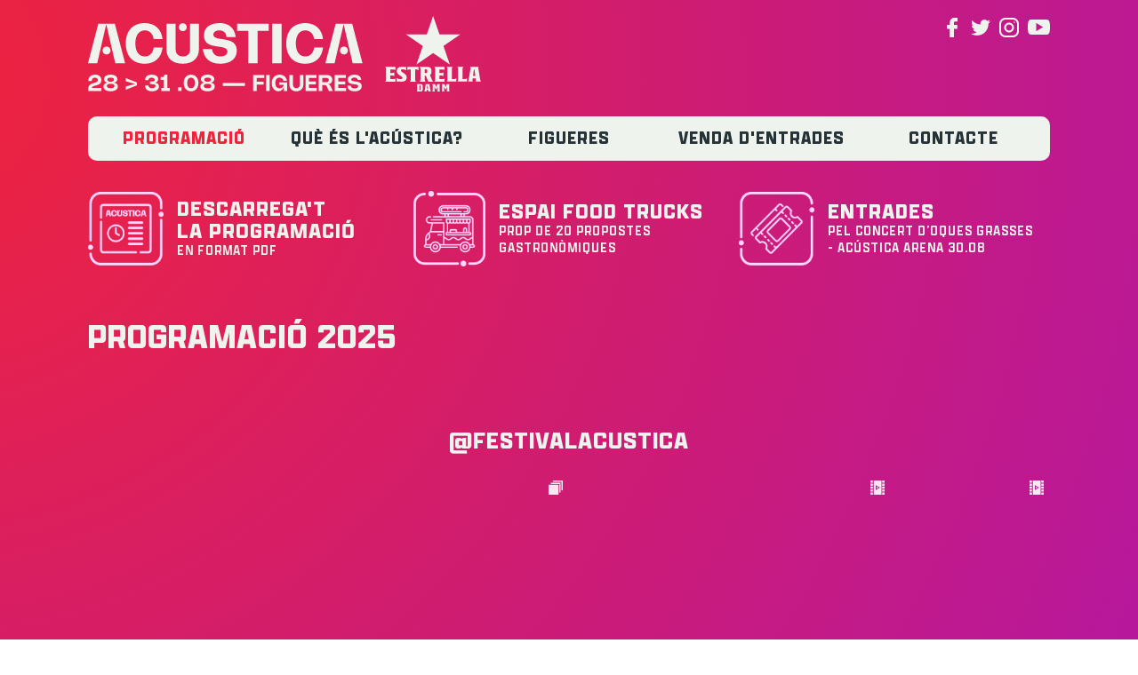

--- FILE ---
content_type: text/html; charset=utf-8
request_url: https://festivalacustica.cat/programacio/152/15/orquestra-di-versiones
body_size: 3201
content:
<!doctype html><!--[if IE 8]><html lang='en' dir='ltr' class="no-js lt-ie9 "> <![endif]--><!--[if gt IE 8]><!--><html lang='en' dir='ltr'class="no-js "><!--<![endif]-->

<head><meta charset='UTF-8'><title>Festival Acústica - Programació 2025</title><base href="https://festivalacustica.cat/" /> <meta name="viewport" content="width=device-width, initial-scale=1, minimum-scale=1, maximum-scale=1, user-scalable=no, viewport-fit=cover"> <meta http-equiv="x-ua-compatible" content="ie=edge"> <meta name="apple-mobile-web-app-capable" content="yes"> <link rel="apple-touch-icon" sizes="180x180" href="/uploads/_template/icons/apple-touch-icon.png"> <link rel="icon" type="image/png" sizes="32x32" href="/uploads/_template/icons/favicon-32x32.png"> <link rel="icon" type="image/png" sizes="16x16" href="/uploads/_template/icons/favicon-16x16.png"> <link rel="manifest" href="/uploads/_template/icons/site.webmanifest"> <link rel="mask-icon" href="/uploads/_template/icons/safari-pinned-tab.svg" color="#f5b490"> <link rel="shortcut icon" href="/uploads/_template/icons/favicon.ico"> <meta name="apple-mobile-web-app-title" content="Acústica"> <meta name="application-name" content="Acústica"> <meta name="msapplication-TileColor" content="#f5b490"> <meta name="msapplication-config" content="/uploads/_template/icons/browserconfig.xml"> <meta name="theme-color" content="#f5b490"> <meta http-equiv="Content-Type" content="text/html; charset=utf-8" /> <meta name="Description" content=""> <meta property="og:title" content="Programació 2025 - Festival Acústica"/> <meta property="og:type" content="article"/><link rel='canonical' href='https://festivalacustica.cat/' /><link rel="stylesheet" type="text/css" href="https://festivalacustica.cat/tmp/cache/stylesheet_combined_590d9dca96b14d0b666fbc5918373c17.css" media="print" /> <link rel="stylesheet" type="text/css" href="https://festivalacustica.cat/tmp/cache/stylesheet_combined_78adfb022afc7c3e6b800538e6b7ca59.css" media="screen" /> <link rel="stylesheet" type="text/css" href="https://festivalacustica.cat/tmp/cache/stylesheet_combined_966babc2b61d769656eabef77092312d.css" media="all" /> <link rel="stylesheet" type="text/css" href="https://festivalacustica.cat/tmp/cache/stylesheet_combined_f73b620c256fae4c910aad646596b4de.css" media="screen" /> <link rel="stylesheet" type="text/css" href="https://festivalacustica.cat/tmp/cache/stylesheet_combined_3ca52c7f84e093de2d8add7d6063ef10.css" />  <style type="text/css"> #cookie_consent { background: rgba(0,0,0,.8); position: fixed; float: left; z-index: 10000000000000; width: 100%; padding: 8px 0; bottom: 0; } #cookie_consent p { text-align: center; color: #ccc; font-size: 12px; margin: 0; } #cookie_consent a.more_info { margin: 0 5px; color: #ccc; text-decoration: underline; cursor: pointer; display: inline-block } #cookie_consent a.decline_cookies { margin: 0 5px; color: #f33; text-decoration: underline; cursor: pointer; display: inline-block } a.page_decline_cookies { color: #f33; text-decoration: underline; cursor: pointer; display: inline-block } #cookie_consent a.accept_cookies { margin: 0 5px; background: #6c0; font-weight: bold; text-decoration: none; cursor: pointer; padding: 0 5px; border-radius: 3px; color: white; display: inline-block } </style> <!--[if lt IE 9]><script src="//html5shiv.googlecode.com/svn/trunk/html5.js"></script><![endif]-->
</head><body><nav id="mobile-menu" style="display: none;"><div class="mobile-menu__header"></div><div class="mobile-overflow"><nav class="mobile-menu__nav"><ul><li class="nav__link parent"><a class="nav__link parent" href="https://festivalacustica.cat/"><span>Programació</span></a><div class="nav__open js-open--menu">+</div><ul class='sub_menu'><li class="nav__link is-active"><span>Programació 2025</span></li><li class="nav__link" ><a href="https://festivalacustica.cat/programacio/per-dia"><span>Programació per dia</span></a></li></ul></li><li class="nav__link" ><a href="https://festivalacustica.cat/que-es-l-acustica"><span>Què és l&#39;Acústica?</span></a></li><li class="nav__link parent"><a class="nav__link parent" href="https://festivalacustica.cat/figueres"><span>Figueres</span></a><div class="nav__open js-open--menu">+</div><ul class='sub_menu'><li class="nav__link" ><a href="https://festivalacustica.cat/figueres/on-dormir"><span>On dormir a Figueres</span></a></li><li class="nav__link" ><a href="https://www.google.com/maps/d/edit?mid=17udNxZCP1SYc-XmBw5VovOaXzhJy_eg&amp;usp=sharing"><span>Aparcament</span></a></li></ul></li><li class="nav__link" ><a href="https://acustica.koobin.com/"><span>Venda d&#39;Entrades</span></a></li><li class="nav__link" ><a href="https://festivalacustica.cat/contacte"><span>Contacte</span></a></li></ul> </nav></div><div class="mobile-menu__footer"><nav class="nav-social flex"><a href="https://www.facebook.com/festivalacustica" class="f1 social-link" target="_blank"><span class="icon icon--facebook social__icon"><svg class="icon__svg"><use xlink:href="/uploads/_template/font/icons.svg#facebook" /></svg></span></a><a href="https://twitter.com/fest_acustica" class="f1 social-link" target="_blank"><span class="icon icon--twitter social__icon"><svg class="icon__svg"><use xlink:href="/uploads/_template/font/icons.svg#twitter" /></svg></span></a><a href="https://www.instagram.com/festivalacustica" class="f1 social-link" target="_blank"><span class="icon icon--instagram social__icon"><svg class="icon__svg"><use xlink:href="/uploads/_template/font/icons.svg#instagram" /></svg></span></a><a href="http://www.youtube.com/user/acusticafigueres" class="f1 social-link" target="_blank"><span class="icon icon--youtube social__icon"><svg class="icon__svg"><use xlink:href="/uploads/_template/font/icons.svg#youtube" /></svg></span></a></nav></div></nav><div class="mbl-pusher"><div class="overlay-image"></div><div class="container centered"><header class="global__header"> <div class="row row-xs--middle row-md--bottom ipx"> <div class="col-xs-10 col-sm-6"> <div class="flex flex--middle"> <a href="/" class="logo"> <picture> <source type="image/svg+xml" srcset="https://festivalacustica.cat/uploads/_template/images/logo25.svg"> <img src="https://festivalacustica.cat/uploads/_template/images/logo25.png" srcset="https://festivalacustica.cat/uploads/_template/images/logo25@2x.png 2x, https://festivalacustica.cat/uploads/_template/images/logo25@3x.png 3x" alt="Festival Acústica"> </picture> </a> </div> </div> <div class="col-xs-2 col-sm-6"> <div class="flex row-xs--end"> <div class="global__header-right2 flex hidden-sm-down"> <nav class="nav-social"> <a href="https://www.facebook.com/festivalacustica" class="social-link" target="_blank"> <span class="icon icon--facebook social__icon"> <svg class="icon__svg"> <use xlink:href="/uploads/_template/font/icons.svg#facebook" /> </svg> </span> </a> <a href="https://twitter.com/fest_acustica" class="social-link" target="_blank"> <span class="icon icon--twitter social__icon"> <svg class="icon__svg"> <use xlink:href="/uploads/_template/font/icons.svg#twitter" /> </svg> </span> </a> <a href="https://www.instagram.com/festivalacustica" class="social-link" target="_blank"> <span class="icon icon--instagram social__icon"> <svg class="icon__svg"> <use xlink:href="/uploads/_template/font/icons.svg#instagram" /> </svg> </span> </a> <a href="http://www.youtube.com/user/acusticafigueres" class="social-link" target="_blank"> <span class="icon icon--youtube social__icon"> <svg class="icon__svg"> <use xlink:href="/uploads/_template/font/icons.svg#youtube" /> </svg> </span> </a> </nav> </div> <a href="#" class="btn-mbl-menu js-mbl-menu hidden-md-up"> <span class="lines"></span> </a> </div> </div> </div> </header></div><div class="container container--padded centered ipx"><div class="menu-container  hidden-sm-down"><nav class='main-navigation' id='nav' role='navigation'> 

  
<ul class="flex row-xs--between">


                    <li class="f1 menuactive menuparent parent"><a class="menuactive menuparent parent" href="https://festivalacustica.cat/ "><span>Programació</span></a>





<ul class='row-xs--start'>


        <li class="f1 menuactive"><a class="menuactive" href="https://festivalacustica.cat/ "><span>Programació 2025</span></a>





</li>



        <li class="f1"><a href="https://festivalacustica.cat/programacio/per-dia" ><span>Programació per dia</span></a>




</li></ul>
</li>



        <li class="f1"><a href="https://festivalacustica.cat/que-es-l-acustica" ><span>Què és l&#39;Acústica?</span></a>




</li>


<li class="f1 parent"><a class="parent" href="https://festivalacustica.cat/figueres" ><span>Figueres</span></a>




<ul class='row-xs--start'>



        <li class="f1"><a href="https://festivalacustica.cat/figueres/on-dormir" ><span>On dormir a Figueres</span></a>




</li>



        <li class="f1"><a href="https://www.google.com/maps/d/edit?mid=17udNxZCP1SYc-XmBw5VovOaXzhJy_eg&amp;usp=sharing" target="_blank"><span>Aparcament</span></a>




</li></ul>
</li>



        <li class="f1"><a href="https://acustica.koobin.com/" target="_blank"><span>Venda d&#39;Entrades</span></a>




</li>



        <li class="f1"><a href="https://festivalacustica.cat/contacte" ><span>Contacte</span></a>




</li>
</ul>
</nav></div><nav class="global__header-bottom"> <div class="row row-xs--middle row-xs--center"> <div class="col-xs col-sm"> <a href="/uploads/programacio25.pdf" class="header-block row-sm--start row-xs--center" target="_bank"> <img src="/uploads/_template/images/pdf25.png" class="header-block__image" /> <div class="header-block__inner hidden-xs-down"> <h3 class="header-block__title txt-primary m--0">Descarrega't<br>la programació</h3> <p class="header-block__text m--0">En format PDF</p> </div> </a> </div> <div class="col-xs col-sm"> <a class="header-block row-sm--start row-xs--center"> <img src="/uploads/_template/images/food25.png" class="header-block__image" /> <div class="header-block__inner hidden-xs-down"> <h3 class="header-block__title txt-primary m--0">Espai Food Trucks</h3> <p class="header-block__text m--0">Prop de 20 propostes gastronòmiques</p> </div> </a> </div> <div class="col-xs col-sm"> <a href="https://acustica.koobin.com/" target="_bank" class="header-block row-sm--start row-xs--center"> <img src="/uploads/_template/images/entrades25.png" class="header-block__image" /> <div class="header-block__inner hidden-xs-down"> <h3 class="header-block__title txt-primary m--0">Entrades</h3> <p class="header-block__text m--0">Pel concert d’Oques Grasses - Acústica Arena 30.08</p> </div> </a> </div> </div> </nav> <section class="global__content"><main class='global__main' id='main' role='main'><header class="global__main-header row-xs-column row-sm-column"><h1 class="global__title u-w100 flex">Programació 2025<span class="f1"></span></h1></header></main></section><footer class="global__footer"> <div class="global__footer-top"> <div class="row"> <div class="col-xs"> <h3 class=" global__footer--title txt-primary flex flex--centerfull"> @festivalacustica </h3> <div class="block-instagram"> <!-- LightWidget WIDGET --> <script src="https://cdn.lightwidget.com/widgets/lightwidget.js"></script><iframe src="https://cdn.lightwidget.com/widgets/ecf550c7cdbb51959d48c8cf73fde411.html" scrolling="no" allowtransparency="true" class="lightwidget-widget" style="width:100%;border:0;overflow:hidden;"></iframe> </div> </div> </div> </div> <div class="global__footer-bottom"> <img src="/uploads/_template/images/logos25.svg?v2" alt="Club de Mecenatge" class="img-block hidden-sm-down" /> <img src="/uploads/_template/images/logos25mbl.svg?v2" alt="Club de Mecenatge" class="img-block hidden-md-up" /> </div> <div class="global__footer-copyright flex"> <p class="copyright m--0">©2026 - Promo Arts Music · Tots els drets reservats | <a href="https://festivalacustica.cat/politica-de-cookies" title="Política de Cookies" >Política de Cookies</a></p> <p class="ddisseny m--0">Developed by: <a href="http://d-disseny.com" target="_blank">D.disseny</a></p> </div> </footer></div></div><script type="text/javascript" src="https://ajax.googleapis.com/ajax/libs/jquery/1.11.0/jquery.min.js"></script> <script type="text/javascript" src="https://festivalacustica.cat/lib/jquery/js/jquery-migrate-1.2.1.min.js"></script> <script type="text/javascript" src="uploads/_template/js/functions.js"></script> <script async src="https://www.googletagmanager.com/gtag/js?id=UA-793334-22"></script> <script> window.dataLayer = window.dataLayer || []; function gtag(){dataLayer.push(arguments);} gtag('js', new Date()); gtag('config', 'UA-793334-22'); </script>     <script>
        document.fonts.ready.then(() => {
            document.body.style.visibility = 'visible';
        });
    </script>
    </body></html>

--- FILE ---
content_type: text/html
request_url: https://cdn.lightwidget.com/widgets/ecf550c7cdbb51959d48c8cf73fde411.html
body_size: 8273
content:
<!doctype html><html lang="es"><head><meta charset="utf-8"><meta name="viewport" content="width=device-width,initial-scale=1"><title>LightWidget - Widget receptivo para Instagram</title><link rel="canonical" href="https://cdn.lightwidget.com/widgets/ecf550c7cdbb51959d48c8cf73fde411.html"><style data-style="lightwidget">.lightwidget,.lightwidget *{border:0;box-sizing:border-box;line-height:1.5;margin:0;padding:0;-webkit-text-size-adjust:100%;-ms-text-size-adjust:100%;text-size-adjust:100%;vertical-align:baseline}.lightwidget{font-size:var(--lightwidget-font-size)}.lightwidget__tile{list-style:none;padding:var(--lightwidget-padding)}.lightwidget__tile--hidden{display:none}.lightwidget__image-wrapper{display:block;font-size:0;line-height:0}.lightwidget__link{background-color:transparent;cursor:pointer;display:block;position:relative;text-decoration:none}.lightwidget__caption,.lightwidget__reactions{color:var(--lightwidget-text-color);line-height:1.5;overflow:hidden;padding:.1rem}.lightwidget__caption{display:var(--lightwidget-caption)}.lightwidget__reactions{display:none}.lightwidget__image{border:0;height:auto;max-width:100%;width:100%}.lightwidget__posts{display:-webkit-flex;display:flex}.lightwidget__image-wrapper--carousel,.lightwidget__image-wrapper--video{position:relative}.lightwidget__image-wrapper--carousel:before,.lightwidget__image-wrapper--video:before{background:no-repeat 97% 3%/max(5%,1rem) auto;content:"";display:block;height:100%;left:0;opacity:.9;position:absolute;top:0;width:100%;z-index:1}.lightwidget__image-wrapper--carousel:before{background-image:url("data:image/svg+xml;charset=utf-8,%3Csvg xmlns='http://www.w3.org/2000/svg' xml:space='preserve' viewBox='0 0 50 50'%3E%3Cpath fill='%23fff' d='M2 15.1h31a2 2 0 0 1 2 2v31a2 2 0 0 1-2 2H2a2 2 0 0 1-2-2v-31c0-1.1.9-2 2-2'/%3E%3Cpath fill='%23fff' d='M50 32.9V2a2 2 0 0 0-2-2H17a2 2 0 0 0-2 2v.7c0 1.1.9 2 2 2h27.3c.5 0 1 .5 1 1V33c0 1.1.9 2 2 2h.7c1.1-.1 2-1 2-2.1'/%3E%3Cpath fill='%23fff' d='M42.5 40.5v-31a2 2 0 0 0-2-2h-31a2 2 0 0 0-2 2v.8c0 1.1.9 2 2 2h27.3c.6 0 1 .4 1 1v27.3c0 1.1.9 2 2 2h.7c1.1-.1 2-1 2-2.1'/%3E%3C/svg%3E")}.lightwidget__image-wrapper--video:before{background-image:url("data:image/svg+xml;charset=utf-8,%3Csvg xmlns='http://www.w3.org/2000/svg' xml:space='preserve' viewBox='0 0 512 512'%3E%3Cpath fill='%23fff' d='M116 512h280V0H116zm229-256-154 89V167zM492 0h-66v81h86V20c0-11-9-20-20-20M0 20v61h86V0H20C9 0 0 9 0 20m0 91h86v77H0zm0 107h86v76H0zm0 106h86v77H0zm0 107v61c0 11 9 20 20 20h66v-81zm426-213h86v76h-86zm0-107h86v77h-86zm0 320v81h66c11 0 20-9 20-20v-61zm0-107h86v77h-86z'/%3E%3Cpath fill='%23fff' d='M221 219v74l64-37z'/%3E%3C/svg%3E")}.lightwidget__focus{position:relative}.lightwidget__focus:focus{outline:none}.lightwidget__focus:after{box-shadow:inset 0 0 0 .4vw var(--lightwidget-focus-color);content:"";display:none;height:100%;left:0;position:absolute;top:0;width:100%}.lightwidget__focus:focus:after{display:block}.lightwidget__focus:focus:not(:focus-visible):after{display:none}.lightwidget__focus:focus-visible:after{display:block}:root{--lightwidget-font-size:1rem;--lightwidget-padding:2px;--lightwidget-caption:none;--lightwidget-columns:6;--lightwidget-preloader-color:#000000;--lightwidget-focus-color:#ffab00;--lightwidget-text-color:#333333}@media screen and (max-width:720px){:root{--lightwidget-columns:5}}@media screen and (max-width:320px){:root{--lightwidget-columns:3}}html{line-height:1}body{margin:0}.lightwidget{font-family:-apple-system,system-ui,BlinkMacSystemFont,Arial,Helvetica,Verdana,sans-serif}.lightwidget__posts--grid{-webkit-flex-wrap:wrap;flex-wrap:wrap}.lightwidget__posts--grid .lightwidget__tile{-webkit-flex-basis:calc(100%/var(--lightwidget-columns));flex-basis:calc(100%/var(--lightwidget-columns));max-width:calc(100%/var(--lightwidget-columns))}.lightwidget__posts--hover-zoom-in .lightwidget__image-wrapper{overflow:hidden}.lightwidget__posts--hover-zoom-in .lightwidget__image{transition:-webkit-transform .3s ease-in-out;transition:transform .3s ease-in-out;transition:transform .3s ease-in-out,-webkit-transform .3s ease-in-out}.lightwidget__posts--hover-zoom-in .lightwidget-hover .lightwidget__image,.lightwidget__posts--hover-zoom-in .lightwidget__link:hover .lightwidget__image{-webkit-transform:scale3d(1.1,1.1,1);transform:scale3d(1.1,1.1,1)}.lightwidget__posts--image-format-square .lightwidget__image-wrapper{aspect-ratio:1;max-width:100%}.lightwidget__posts--image-format-square .lightwidget__image{height:100%;object-fit:cover}@supports not (aspect-ratio:auto){.lightwidget__posts--image-format-square .lightwidget__image-wrapper{position:relative;width:100%}.lightwidget__posts--image-format-square .lightwidget__image-wrapper:after{content:"";display:block;padding-bottom:100%}.lightwidget__posts--image-format-square .lightwidget__image{position:absolute}}.lightwidget__load-more--loading,.lightwidget__preloader{position:relative}.lightwidget__load-more--loading:before,.lightwidget__preloader:after{-webkit-animation:lightwidget-spin 1s linear infinite;animation:lightwidget-spin 1s linear infinite;content:"";display:inline-block;inset:0;margin:auto;-webkit-mask:url("data:image/svg+xml;charset=utf-8,%3Csvg xmlns='http://www.w3.org/2000/svg' viewBox='0 0 100 100'%3E%3Cpath d='M50 97.5c-7.6 0-14.8-1.7-21.5-5.1l4.5-8.9c5.3 2.7 11 4.1 17 4.1 20.7 0 37.5-16.8 37.5-37.5S70.7 12.5 50 12.5h-.1v-10 5-5c26.3 0 47.6 21.3 47.6 47.5S76.2 97.5 50 97.5'/%3E%3C/svg%3E") 50% 50% no-repeat;position:absolute;z-index:2}@-webkit-keyframes lightwidget-spin{0%{-webkit-transform:rotate(0deg);transform:rotate(0deg)}to{-webkit-transform:rotate(1turn);transform:rotate(1turn)}}@keyframes lightwidget-spin{0%{-webkit-transform:rotate(0deg);transform:rotate(0deg)}to{-webkit-transform:rotate(1turn);transform:rotate(1turn)}}.lightwidget__preloader{overflow:hidden;width:100%}.lightwidget__header .lightwidget__preloader:after,.lightwidget__link .lightwidget__preloader:after{background-color:var(--lightwidget-preloader-color);height:80%;max-height:2rem;max-width:2rem;opacity:1;visibility:visible;width:80%}.lightwidget__preloader .lightwidget__caption,.lightwidget__preloader img{visibility:hidden}</style></head><body><div class="lightwidget" data-id="ecf550c7cdbb51959d48c8cf73fde411"><ul class="lightwidget__posts lightwidget__posts--hover-zoom-in lightwidget__posts--image-format-square"><li class="lightwidget__tile"><a class="lightwidget__link lightwidget__focus" href="https://www.instagram.com/p/DS9zb36jG0W/" target="_blank" rel="noopener" data-clid="17926996806190688"><figure class="lightwidget__photo lightwidget__preloader"><picture class="lightwidget__image-wrapper lightwidget__image-wrapper--image"><img data-src="https://scontent-hel3-1.cdninstagram.com/v/t51.82787-15/610071778_18555190606020625_157939599111604408_n.jpg?stp=dst-jpg_e35_tt6&_nc_cat=105&ccb=7-5&_nc_sid=18de74&efg=eyJlZmdfdGFnIjoiRkVFRC5iZXN0X2ltYWdlX3VybGdlbi5DMyJ9&_nc_ohc=bSJmgjBoZCwQ7kNvwGNlbCr&_nc_oc=AdlUrK3CxNZhFfFyXps2W_2501VYTYi3nmqsNFUWHz_1pG-_GMxppYRBwlET39VcypzKOdzntqNsnaGiOgf--jbj&_nc_zt=23&_nc_ht=scontent-hel3-1.cdninstagram.com&edm=ANo9K5cEAAAA&_nc_gid=2G7h6TP3bKkTFzAo_37frQ&oh=00_AfpNjN7_lQa7pm3ENbaAjmFIJvtbrG_n44sEKso9dvVu4g&oe=697E6B0E" width="1080" height="1080" alt="BON ANY 2026! 🥂" class="lightwidget__image" sizes="(max-width:320px) 33vw,(max-width:720px) 20vw,17vw"></picture><div class="lightwidget__reactions"><span class="lightwidget__likes">83</span><span class="lightwidget__comments">2</span></div><figcaption class="lightwidget__caption">BON ANY 2026! 🥂</figcaption></figure></a></li><li class="lightwidget__tile"><a class="lightwidget__link lightwidget__focus" href="https://www.instagram.com/p/DSrxihEjPyy/" target="_blank" rel="noopener" data-clid="17934349188128770"><figure class="lightwidget__photo lightwidget__preloader"><picture class="lightwidget__image-wrapper lightwidget__image-wrapper--image"><img data-src="https://scontent-hel3-1.cdninstagram.com/v/t51.82787-15/605780665_18553767775020625_8323119929312062308_n.jpg?stp=dst-jpg_e35_tt6&_nc_cat=101&ccb=7-5&_nc_sid=18de74&efg=eyJlZmdfdGFnIjoiRkVFRC5iZXN0X2ltYWdlX3VybGdlbi5DMyJ9&_nc_ohc=0kZBLu2OtH8Q7kNvwHyXdeJ&_nc_oc=AdlTEsUB4dcjKeHH2Dscrsv8Pgng_XgIK6bgkyrhs7f4mUQCnrT0UnHlcfSW63bqw5yREHU2ZmJWJNmCHN1ih41X&_nc_zt=23&_nc_ht=scontent-hel3-1.cdninstagram.com&edm=ANo9K5cEAAAA&_nc_gid=2G7h6TP3bKkTFzAo_37frQ&oh=00_Afo3WfpblrRjRLEFobpHIufVxm31Xjky5DiPsrcFYTbhOg&oe=697E7849" width="1080" height="1080" alt="BON NADAL!! 🎄 www.festivalacustica.cat . . . #festivalacustica #promoartsmusic" class="lightwidget__image" sizes="(max-width:320px) 33vw,(max-width:720px) 20vw,17vw"></picture><div class="lightwidget__reactions"><span class="lightwidget__likes">97</span><span class="lightwidget__comments">0</span></div><figcaption class="lightwidget__caption">BON NADAL!! 🎄 www.festivalacustica.cat . . . #festivalacustica #promoartsmusic</figcaption></figure></a></li><li class="lightwidget__tile"><a class="lightwidget__link lightwidget__focus" href="https://www.instagram.com/p/DRpoefjDNP_/" target="_blank" rel="noopener" data-clid="17882447937310947"><figure class="lightwidget__photo lightwidget__preloader"><picture class="lightwidget__image-wrapper lightwidget__image-wrapper--carousel"><img data-src="https://scontent-hel3-1.cdninstagram.com/v/t51.82787-15/589265077_18549167641020625_7376536693075691214_n.jpg?stp=dst-jpg_e35_tt6&_nc_cat=100&ccb=7-5&_nc_sid=18de74&efg=eyJlZmdfdGFnIjoiQ0FST1VTRUxfSVRFTS5iZXN0X2ltYWdlX3VybGdlbi5DMyJ9&_nc_ohc=W50XPZk_RTwQ7kNvwFs9Aeb&_nc_oc=Adk5A8DQTClTRpMQV-59gTTZ2KLYvfFMMUKecxZRZdSBfDurCFSe8-isdHUxsOW6KOURMtjalNCz_vrA2na8rl60&_nc_zt=23&_nc_ht=scontent-hel3-1.cdninstagram.com&edm=ANo9K5cEAAAA&_nc_gid=2G7h6TP3bKkTFzAo_37frQ&oh=00_AfrNd8PQnIB8vPLWSDl5PaVbeSgZYD0aqe3M0cjy2Odr8Q&oe=697E5EE2" width="1080" height="1080" alt="Amb menys d’un any de vida, el Club d’Empreses de l’Acústica és una iniciativa d’èxit que no para..." class="lightwidget__image" sizes="(max-width:320px) 33vw,(max-width:720px) 20vw,17vw"></picture><div class="lightwidget__reactions"><span class="lightwidget__likes">276</span><span class="lightwidget__comments">6</span></div><figcaption class="lightwidget__caption">Amb menys d’un any de vida, el Club d’Empreses de l’Acústica és una iniciativa d’èxit que no para...</figcaption></figure></a></li><li class="lightwidget__tile"><a class="lightwidget__link lightwidget__focus" href="https://www.instagram.com/p/DOTzl6cDNgL/" target="_blank" rel="noopener" data-clid="17925637533127454"><figure class="lightwidget__photo lightwidget__preloader"><picture class="lightwidget__image-wrapper lightwidget__image-wrapper--image"><img data-src="https://scontent-hel3-1.cdninstagram.com/v/t51.82787-15/541908228_18530853883020625_233523999955649186_n.jpg?stp=dst-jpg_e35_tt6&_nc_cat=108&ccb=7-5&_nc_sid=18de74&efg=eyJlZmdfdGFnIjoiRkVFRC5iZXN0X2ltYWdlX3VybGdlbi5DMyJ9&_nc_ohc=d_ykGvP14OgQ7kNvwHZ8oZn&_nc_oc=AdkdfIZhs2zb_HM4jzQWAuWPeLmR-kLDhqkAYzNTidaiPSOAupHqUBLqDEc3Jbb4SQqMTYlDW9PVXOR2o6R-3z9C&_nc_zt=23&_nc_ht=scontent-hel3-1.cdninstagram.com&edm=ANo9K5cEAAAA&_nc_gid=2G7h6TP3bKkTFzAo_37frQ&oh=00_AfrcXW-azDDQPqdwiaBLI5MZJ75TSz7AX4Q6GIgHCVeQNA&oe=697E663B" width="1080" height="1080" alt="BRINDEM PER AQUESTA ACÚSTICA AMB ESTRELLA DAMM!! 🍻⭐️🥳💖 📲 www.festivalacústica.cat . . ...." class="lightwidget__image" sizes="(max-width:320px) 33vw,(max-width:720px) 20vw,17vw"></picture><div class="lightwidget__reactions"><span class="lightwidget__likes">259</span><span class="lightwidget__comments">2</span></div><figcaption class="lightwidget__caption">BRINDEM PER AQUESTA ACÚSTICA AMB ESTRELLA DAMM!! 🍻⭐️🥳💖 📲 www.festivalacústica.cat . . . #acustica...</figcaption></figure></a></li><li class="lightwidget__tile"><a class="lightwidget__link lightwidget__focus" href="https://www.instagram.com/reel/DOMAqLvDPto/" target="_blank" rel="noopener" data-clid="17995191644821110"><figure class="lightwidget__photo lightwidget__preloader"><picture class="lightwidget__image-wrapper lightwidget__image-wrapper--video"><img data-src="https://scontent-hel3-1.cdninstagram.com/v/t51.71878-15/542477904_4046611428988469_7281781171275657084_n.jpg?stp=dst-jpg_e35_tt6&_nc_cat=109&ccb=7-5&_nc_sid=18de74&efg=eyJlZmdfdGFnIjoiQ0xJUFMuYmVzdF9pbWFnZV91cmxnZW4uQzMifQ%3D%3D&_nc_ohc=Bdzuflq3OTgQ7kNvwHhwJrE&_nc_oc=Adl8xyJt1k_McehUbetJQMq41hIc4-pciUsDymOY0zdw_nQzL-boF0eGX2MatWq6GdomjavVA7MpbILIh3YulbY8&_nc_zt=23&_nc_ht=scontent-hel3-1.cdninstagram.com&edm=ANo9K5cEAAAA&_nc_gid=2G7h6TP3bKkTFzAo_37frQ&oh=00_AfqSmxjht3etfVx0HG_h7_IASakaS0ujb-j2tc9Rs_Jbdw&oe=697E80DE" width="1080" height="1080" alt="✨ Avui toca girar els focus i posar-los damunt d’ells i elles ✨ Els que no actuen sobre..." class="lightwidget__image" sizes="(max-width:320px) 33vw,(max-width:720px) 20vw,17vw"></picture><div class="lightwidget__reactions"><span class="lightwidget__likes">408</span><span class="lightwidget__comments">15</span></div><figcaption class="lightwidget__caption">✨ Avui toca girar els focus i posar-los damunt d’ells i elles ✨ Els que no actuen sobre l’escenari...</figcaption></figure></a></li><li class="lightwidget__tile"><a class="lightwidget__link lightwidget__focus" href="https://www.instagram.com/reel/DOEcNnojMIV/" target="_blank" rel="noopener" data-clid="18321098965237373"><figure class="lightwidget__photo lightwidget__preloader"><picture class="lightwidget__image-wrapper lightwidget__image-wrapper--video"><img data-src="https://scontent-hel3-1.cdninstagram.com/v/t51.71878-15/541228465_641148319035172_8682662374881485591_n.jpg?stp=dst-jpg_e35_tt6&_nc_cat=104&ccb=7-5&_nc_sid=18de74&efg=eyJlZmdfdGFnIjoiQ0xJUFMuYmVzdF9pbWFnZV91cmxnZW4uQzMifQ%3D%3D&_nc_ohc=5Gth6E_d3HMQ7kNvwFU6TeO&_nc_oc=AdnVVPTsJuTRpoYp-Y38lssQYBabDa_pPZzcPTRkMj6TRcHOEVS2Uqnr0DXsSOXGHdxZMbPpL6g3qggJj690twQN&_nc_zt=23&_nc_ht=scontent-hel3-1.cdninstagram.com&edm=ANo9K5cEAAAA&_nc_gid=2G7h6TP3bKkTFzAo_37frQ&oh=00_AfpM_uLftf4k3l7RN4Y1mwdHzdOQ9m39ZPFBSvGlr71xUg&oe=697E8D3F" width="1080" height="1080" alt="🎉 120.000 GRÀCIES!! 🎉 Durant 4 dies la ciutat ha tornat a bategar amb música i vosaltres n’heu..." class="lightwidget__image" sizes="(max-width:320px) 33vw,(max-width:720px) 20vw,17vw"></picture><div class="lightwidget__reactions"><span class="lightwidget__likes">963</span><span class="lightwidget__comments">25</span></div><figcaption class="lightwidget__caption">🎉 120.000 GRÀCIES!! 🎉 Durant 4 dies la ciutat ha tornat a bategar amb música i vosaltres n’heu...</figcaption></figure></a></li></ul></div><script>var widget;!function(){"use strict";function t(e){return t="function"==typeof Symbol&&"symbol"==typeof Symbol.iterator?function(t){return typeof t}:function(t){return t&&"function"==typeof Symbol&&t.constructor===Symbol&&t!==Symbol.prototype?"symbol":typeof t},t(e)}function e(t,e){for(var n=0;n<e.length;n++){var o=e[n];o.enumerable=o.enumerable||!1,o.configurable=!0,"value"in o&&(o.writable=!0),Object.defineProperty(t,r(o.key),o)}}function r(e){var r=function(e){if("object"!=t(e)||!e)return e;var r=e[Symbol.toPrimitive];if(void 0!==r){var n=r.call(e,"string");if("object"!=t(n))return n;throw new TypeError("@@toPrimitive must return a primitive value.")}return String(e)}(e);return"symbol"==t(r)?r:r+""}function n(t){return n="function"==typeof Symbol&&"symbol"==typeof Symbol.iterator?function(t){return typeof t}:function(t){return t&&"function"==typeof Symbol&&t.constructor===Symbol&&t!==Symbol.prototype?"symbol":typeof t},n(t)}function o(t,e){for(var r=0;r<e.length;r++){var n=e[r];n.enumerable=n.enumerable||!1,n.configurable=!0,"value"in n&&(n.writable=!0),Object.defineProperty(t,i(n.key),n)}}function i(t){var e=function(t){if("object"!=n(t)||!t)return t;var e=t[Symbol.toPrimitive];if(void 0!==e){var r=e.call(t,"string");if("object"!=n(r))return r;throw new TypeError("@@toPrimitive must return a primitive value.")}return String(t)}(t);return"symbol"==n(e)?e:e+""}function a(){try{var t=!Boolean.prototype.valueOf.call(Reflect.construct(Boolean,[],(function(){})))}catch(t){}return(a=function(){return!!t})()}function u(){return u="undefined"!=typeof Reflect&&Reflect.get?Reflect.get.bind():function(t,e,r){var n=function(t,e){for(;!{}.hasOwnProperty.call(t,e)&&null!==(t=l(t)););return t}(t,e);if(n){var o=Object.getOwnPropertyDescriptor(n,e);return o.get?o.get.call(arguments.length<3?t:r):o.value}},u.apply(null,arguments)}function l(t){return l=Object.setPrototypeOf?Object.getPrototypeOf.bind():function(t){return t.__proto__||Object.getPrototypeOf(t)},l(t)}function c(t,e){return c=Object.setPrototypeOf?Object.setPrototypeOf.bind():function(t,e){return t.__proto__=e,t},c(t,e)}var s=function(t){function e(t){var r;return function(t,e){if(!(t instanceof e))throw new TypeError("Cannot call a class as a function")}(this,e),(r=function(t,e,r){return e=l(e),function(t,e){if(e&&("object"==n(e)||"function"==typeof e))return e;if(void 0!==e)throw new TypeError("Derived constructors may only return object or undefined");return function(t){if(void 0===t)throw new ReferenceError("this hasn't been initialised - super() hasn't been called");return t}(t)}(t,a()?Reflect.construct(e,r||[],l(t).constructor):e.apply(t,r))}(this,e,[t])).dynamicModules=[],r.breakpoints=[],r.activeBreakpoint=null,r}return function(t,e){if("function"!=typeof e&&null!==e)throw new TypeError("Super expression must either be null or a function");t.prototype=Object.create(e&&e.prototype,{constructor:{value:t,writable:!0,configurable:!0}}),Object.defineProperty(t,"prototype",{writable:!1}),e&&c(t,e)}(e,t),r=e,i=[{key:"registerDynamicModule",value:function(t){this.dynamicModules.push(t)}},{key:"init",value:function(t){var r,n,o;(r=e,n=this,"function"==typeof(o=u(l(1&3?r.prototype:r),"init",n))?function(t){return o.apply(n,t)}:o)([t]),this._initDynamicModules()}},{key:"_initDynamicModules",value:function(){var t=this;this.dynamicModules=this.dynamicModules.map((function(e){return new e(t.el)})),this.options.breakpoints.forEach((function(e){var r=window.matchMedia("(max-width:".concat(e.breakpointWidth,"px)"));r.addListener(t._matchMediaListener.bind(t)),t.breakpoints.push(r)})),this._matchMediaListener()}},{key:"_matchMediaListener",value:function(){var t,e=this,r=this.breakpoints.filter((function(t){return t.matches})).pop();if(void 0===r)t=this.options.breakpoints.filter((function(t){return!0===t.base})).pop();else{var n=parseInt(r.media.replace(/[^0-9]/g,""));t=this.options.breakpoints.filter((function(t){return t.breakpointWidth===n})).pop()}if(this.activeBreakpoint===t)return!1;this.activeBreakpoint=t,this.dynamicModules.forEach((function(t){t.disable()})),this.dynamicModules.forEach((function(t){t.enable(e.activeBreakpoint)}))}}],i&&o(r.prototype,i),Object.defineProperty(r,"prototype",{writable:!1}),r;var r,i}(function(){return t=function t(e){!function(t,e){if(!(t instanceof e))throw new TypeError("Cannot call a class as a function")}(this,t),this.options=e,this.modules=[]},(r=[{key:"registerModule",value:function(t){this.modules.push(t)}},{key:"init",value:function(t){if(!(t instanceof Element))throw new TypeError("Value passed as domElement is not DOM element");this.el=t.querySelector(".lightwidget__posts");var e=this.options.breakpoints.filter((function(t){return!0===t.base})).pop();this._initBaseModules(e)}},{key:"getWidgetId",value:function(){return this.options.widgetId}},{key:"_initBaseModules",value:function(t){var e=this;this.modules=this.modules.map((function(t){return new t(e.el)})),this.modules.forEach((function(r){return r.run(t,e.options)}))}}])&&e(t.prototype,r),Object.defineProperty(t,"prototype",{writable:!1}),t;var t,r}());function f(t){return f="function"==typeof Symbol&&"symbol"==typeof Symbol.iterator?function(t){return typeof t}:function(t){return t&&"function"==typeof Symbol&&t.constructor===Symbol&&t!==Symbol.prototype?"symbol":typeof t},f(t)}function p(t,e){for(var r=0;r<e.length;r++){var n=e[r];n.enumerable=n.enumerable||!1,n.configurable=!0,"value"in n&&(n.writable=!0),Object.defineProperty(t,y(n.key),n)}}function y(t){var e=function(t){if("object"!=f(t)||!t)return t;var e=t[Symbol.toPrimitive];if(void 0!==e){var r=e.call(t,"string");if("object"!=f(r))return r;throw new TypeError("@@toPrimitive must return a primitive value.")}return String(t)}(t);return"symbol"==f(e)?e:e+""}function b(t){return b="function"==typeof Symbol&&"symbol"==typeof Symbol.iterator?function(t){return typeof t}:function(t){return t&&"function"==typeof Symbol&&t.constructor===Symbol&&t!==Symbol.prototype?"symbol":typeof t},b(t)}function d(t,e){for(var r=0;r<e.length;r++){var n=e[r];n.enumerable=n.enumerable||!1,n.configurable=!0,"value"in n&&(n.writable=!0),Object.defineProperty(t,v(n.key),n)}}function v(t){var e=function(t){if("object"!=b(t)||!t)return t;var e=t[Symbol.toPrimitive];if(void 0!==e){var r=e.call(t,"string");if("object"!=b(r))return r;throw new TypeError("@@toPrimitive must return a primitive value.")}return String(t)}(t);return"symbol"==b(e)?e:e+""}function h(){try{var t=!Boolean.prototype.valueOf.call(Reflect.construct(Boolean,[],(function(){})))}catch(t){}return(h=function(){return!!t})()}function m(t){return m=Object.setPrototypeOf?Object.getPrototypeOf.bind():function(t){return t.__proto__||Object.getPrototypeOf(t)},m(t)}function g(t,e){return g=Object.setPrototypeOf?Object.setPrototypeOf.bind():function(t,e){return t.__proto__=e,t},g(t,e)}var w=function(t){function e(){return function(t,e){if(!(t instanceof e))throw new TypeError("Cannot call a class as a function")}(this,e),function(t,e,r){return e=m(e),function(t,e){if(e&&("object"==b(e)||"function"==typeof e))return e;if(void 0!==e)throw new TypeError("Derived constructors may only return object or undefined");return function(t){if(void 0===t)throw new ReferenceError("this hasn't been initialised - super() hasn't been called");return t}(t)}(t,h()?Reflect.construct(e,r||[],m(t).constructor):e.apply(t,r))}(this,e)}return function(t,e){if("function"!=typeof e&&null!==e)throw new TypeError("Super expression must either be null or a function");t.prototype=Object.create(e&&e.prototype,{constructor:{value:t,writable:!0,configurable:!0}}),Object.defineProperty(t,"prototype",{writable:!1}),e&&g(t,e)}(e,t),r=e,(n=[{key:"disable",value:function(){}},{key:"enable",value:function(t){if(!0!==this.cssVariablesSupported){var e=this._getVariablesForBreakpoint(t);this.styleEl.innerHTML=this._replaceVariables(this.originalStyles,e)}}},{key:"_getVariablesForBreakpoint",value:function(t){var e=this,r=this._getBaseRootVariables();if(!0===t.base)return r;var n=this.originalStyles.match(new RegExp("\\(max-width:(\\d+)px\\){:root{(.*?)}","g"));if(null===n)return r;(n=n.map((function(t){return{width:parseInt(t.split("(max-width:").pop().split("px){:root")[0]),match:t}})).sort((function(t,e){return t.width-e.width})).filter((function(e){return e.width>=t.breakpointWidth})).map((function(t){return e._extractCssVariables(t.match)}))).push(r);var o={};return n.forEach((function(t){o=e._simpleMerge(t,o)})),o}},{key:"_getBaseRootVariables",value:function(){var t=this.originalStyles.match(/:root{(.*?)}/g)[0];return this._extractCssVariables(t)}},{key:"_simpleMerge",value:function(t,e){var r=Object(t);for(var n in e)Object.prototype.hasOwnProperty.call(e,n)&&(r[n]=e[n]);return r}}])&&d(r.prototype,n),Object.defineProperty(r,"prototype",{writable:!1}),r;var r,n}(function(){return t=function t(){!function(t,e){if(!(t instanceof e))throw new TypeError("Cannot call a class as a function")}(this,t),this.cssVariablesSupported=this._checkCssVariablesSupport(),!0!==this.cssVariablesSupported&&this._setStylesProperties()},(e=[{key:"run",value:function(){if(!0!==this.cssVariablesSupported){var t=this._extractCssVariables(this.originalStyles);this.styleEl.innerHTML=this._replaceVariables(this.originalStyles,t)}}},{key:"_checkCssVariablesSupport",value:function(){var t=document.createElement("div");return t.style.setProperty("--l","w"),"w"===t.style.getPropertyValue("--l")}},{key:"_setStylesProperties",value:function(){this.styleEl=document.querySelector('style[data-style="lightwidget"]'),this.originalStyles=this.styleEl.innerHTML}},{key:"_extractCssVariables",value:function(t){for(var e=new RegExp(/[{;](--lightwidget-([a-z-]*)):([^;}]+)/g),r=[],n=e.exec(t);null!==n;)r[n[1]]=n[3],n=e.exec(t);return r}},{key:"_replaceVariables",value:function(t,e){for(var r in e)Object.prototype.hasOwnProperty.call(e,r)&&(t=t.split("var(".concat(r,")")).join(e[r]));return t}}])&&p(t.prototype,e),Object.defineProperty(t,"prototype",{writable:!1}),t;var t,e}());function S(t){return S="function"==typeof Symbol&&"symbol"==typeof Symbol.iterator?function(t){return typeof t}:function(t){return t&&"function"==typeof Symbol&&t.constructor===Symbol&&t!==Symbol.prototype?"symbol":typeof t},S(t)}function _(t,e){for(var r=0;r<e.length;r++){var n=e[r];n.enumerable=n.enumerable||!1,n.configurable=!0,"value"in n&&(n.writable=!0),Object.defineProperty(t,E(n.key),n)}}function E(t){var e=function(t){if("object"!=S(t)||!t)return t;var e=t[Symbol.toPrimitive];if(void 0!==e){var r=e.call(t,"string");if("object"!=S(r))return r;throw new TypeError("@@toPrimitive must return a primitive value.")}return String(t)}(t);return"symbol"==S(e)?e:e+""}var O=function(){return t=function t(e){var r=this;!function(t,e){if(!(t instanceof e))throw new TypeError("Cannot call a class as a function")}(this,t),this.el=e.parentElement,this.widgetId=this.el.getAttribute("data-id"),e.addEventListener("lightwidget-load-more",(function(){r._sendPostMessage()}))},(e=[{key:"_sendPostMessage",value:function(){var t={type:"lightwidget_size",widgetId:this.widgetId,size:this.el.offsetHeight};window.parent.postMessage(t,"*")}},{key:"run",value:function(){var t=this;window.addEventListener("resize",(function(){return t._sendPostMessage()}),!1),"https"===window.location.protocol&&window.addEventListener("deviceorientation",(function(){return t._sendPostMessage()}),!1),setInterval((function(){return t._sendPostMessage()}),500)}}])&&_(t.prototype,e),Object.defineProperty(t,"prototype",{writable:!1}),t;var t,e}();function j(t){return j="function"==typeof Symbol&&"symbol"==typeof Symbol.iterator?function(t){return typeof t}:function(t){return t&&"function"==typeof Symbol&&t.constructor===Symbol&&t!==Symbol.prototype?"symbol":typeof t},j(t)}function P(t,e){for(var r=0;r<e.length;r++){var n=e[r];n.enumerable=n.enumerable||!1,n.configurable=!0,"value"in n&&(n.writable=!0),Object.defineProperty(t,k(n.key),n)}}function k(t){var e=function(t){if("object"!=j(t)||!t)return t;var e=t[Symbol.toPrimitive];if(void 0!==e){var r=e.call(t,"string");if("object"!=j(r))return r;throw new TypeError("@@toPrimitive must return a primitive value.")}return String(t)}(t);return"symbol"==j(e)?e:e+""}function M(t){return M="function"==typeof Symbol&&"symbol"==typeof Symbol.iterator?function(t){return typeof t}:function(t){return t&&"function"==typeof Symbol&&t.constructor===Symbol&&t!==Symbol.prototype?"symbol":typeof t},M(t)}function T(t,e){for(var r=0;r<e.length;r++){var n=e[r];n.enumerable=n.enumerable||!1,n.configurable=!0,"value"in n&&(n.writable=!0),Object.defineProperty(t,L(n.key),n)}}function L(t){var e=function(t){if("object"!=M(t)||!t)return t;var e=t[Symbol.toPrimitive];if(void 0!==e){var r=e.call(t,"string");if("object"!=M(r))return r;throw new TypeError("@@toPrimitive must return a primitive value.")}return String(t)}(t);return"symbol"==M(e)?e:e+""}function R(){try{var t=!Boolean.prototype.valueOf.call(Reflect.construct(Boolean,[],(function(){})))}catch(t){}return(R=function(){return!!t})()}function C(){return C="undefined"!=typeof Reflect&&Reflect.get?Reflect.get.bind():function(t,e,r){var n=function(t,e){for(;!{}.hasOwnProperty.call(t,e)&&null!==(t=I(t)););return t}(t,e);if(n){var o=Object.getOwnPropertyDescriptor(n,e);return o.get?o.get.call(arguments.length<3?t:r):o.value}},C.apply(null,arguments)}function I(t){return I=Object.setPrototypeOf?Object.getPrototypeOf.bind():function(t){return t.__proto__||Object.getPrototypeOf(t)},I(t)}function x(t,e){return x=Object.setPrototypeOf?Object.setPrototypeOf.bind():function(t,e){return t.__proto__=e,t},x(t,e)}var A=function(t){function e(t){return function(t,e){if(!(t instanceof e))throw new TypeError("Cannot call a class as a function")}(this,e),function(t,e,r){return e=I(e),function(t,e){if(e&&("object"==M(e)||"function"==typeof e))return e;if(void 0!==e)throw new TypeError("Derived constructors may only return object or undefined");return function(t){if(void 0===t)throw new ReferenceError("this hasn't been initialised - super() hasn't been called");return t}(t)}(t,R()?Reflect.construct(e,r||[],I(t).constructor):e.apply(t,r))}(this,e,[t])}return function(t,e){if("function"!=typeof e&&null!==e)throw new TypeError("Super expression must either be null or a function");t.prototype=Object.create(e&&e.prototype,{constructor:{value:t,writable:!0,configurable:!0}}),Object.defineProperty(t,"prototype",{writable:!1}),e&&x(t,e)}(e,t),r=e,n=[{key:"sendRequest",value:function(t){var r,n,o,i=new XMLHttpRequest,a=(r=e,n=this,"function"==typeof(o=C(I(1&3?r.prototype:r),"sendRequest",n))?function(t){return o.apply(n,t)}:o)([t]);return i.open("GET",a,!0),i.send(null),a}}],n&&T(r.prototype,n),Object.defineProperty(r,"prototype",{writable:!1}),r;var r,n}(function(){return t=function t(e){!function(t,e){if(!(t instanceof e))throw new TypeError("Cannot call a class as a function")}(this,t),this.el=e.parentElement,this.widgetId=this.el.getAttribute("data-id")},(e=[{key:"sendRequest",value:function(t){var e={a:(new Date).getTime(),b:this.widgetId,c:t.dataset.clid,d:"c"},r=Object.keys(e).map((function(t){return"".concat(encodeURIComponent(t),"=").concat(encodeURIComponent(e[t]))})).join("&");return"https://lightwidget.com/widgets/_.gif?".concat(r)}},{key:"run",value:function(){var t=this;this.el.addEventListener("click",(function(e){for(var r=e.target;r!==document;r=r.parentNode)if(r.hasAttribute("data-clid")){t.sendRequest(r);break}}))}}])&&P(t.prototype,e),Object.defineProperty(t,"prototype",{writable:!1}),t;var t,e}());function V(t){return V="function"==typeof Symbol&&"symbol"==typeof Symbol.iterator?function(t){return typeof t}:function(t){return t&&"function"==typeof Symbol&&t.constructor===Symbol&&t!==Symbol.prototype?"symbol":typeof t},V(t)}function B(t,e){for(var r=0;r<e.length;r++){var n=e[r];n.enumerable=n.enumerable||!1,n.configurable=!0,"value"in n&&(n.writable=!0),Object.defineProperty(t,D(n.key),n)}}function D(t){var e=function(t){if("object"!=V(t)||!t)return t;var e=t[Symbol.toPrimitive];if(void 0!==e){var r=e.call(t,"string");if("object"!=V(r))return r;throw new TypeError("@@toPrimitive must return a primitive value.")}return String(t)}(t);return"symbol"==V(e)?e:e+""}var q=function(){return t=function t(e){var r=this;!function(t,e){if(!(t instanceof e))throw new TypeError("Cannot call a class as a function")}(this,t),this.el=e,this.isEnabled=!0,this.photos=this.el.querySelectorAll(".lightwidget__tile"),this.el.addEventListener("lightwidget-load-more-end",(function(){return r.isEnabled=!1}))},(e=[{key:"disable",value:function(){!0===this.isEnabled&&[].forEach.call(this.photos,(function(t){return t.classList.remove("lightwidget__tile--hidden")}))}},{key:"enable",value:function(t){if(!1!==this.isEnabled)for(var e=t.numberOfPhotos,r=this.photos.length;e<r;e++)this.photos[e].classList.add("lightwidget__tile--hidden")}}])&&B(t.prototype,e),Object.defineProperty(t,"prototype",{writable:!1}),t;var t,e}();function N(t){return N="function"==typeof Symbol&&"symbol"==typeof Symbol.iterator?function(t){return typeof t}:function(t){return t&&"function"==typeof Symbol&&t.constructor===Symbol&&t!==Symbol.prototype?"symbol":typeof t},N(t)}function H(t,e){for(var r=0;r<e.length;r++){var n=e[r];n.enumerable=n.enumerable||!1,n.configurable=!0,"value"in n&&(n.writable=!0),Object.defineProperty(t,U(n.key),n)}}function U(t){var e=function(t){if("object"!=N(t)||!t)return t;var e=t[Symbol.toPrimitive];if(void 0!==e){var r=e.call(t,"string");if("object"!=N(r))return r;throw new TypeError("@@toPrimitive must return a primitive value.")}return String(t)}(t);return"symbol"==N(e)?e:e+""}var z=function(){return t=function t(e){!function(t,e){if(!(t instanceof e))throw new TypeError("Cannot call a class as a function")}(this,t),this.el=e},(e=[{key:"disable",value:function(){this.el.classList.remove("lightwidget__posts--grid")}},{key:"enable",value:function(t){if("grid"!==t.type)return!1;this.el.classList.add("lightwidget__posts--grid")}}])&&H(t.prototype,e),Object.defineProperty(t,"prototype",{writable:!1}),t;var t,e}();function W(t){return W="function"==typeof Symbol&&"symbol"==typeof Symbol.iterator?function(t){return typeof t}:function(t){return t&&"function"==typeof Symbol&&t.constructor===Symbol&&t!==Symbol.prototype?"symbol":typeof t},W(t)}function F(t,e){for(var r=0;r<e.length;r++){var n=e[r];n.enumerable=n.enumerable||!1,n.configurable=!0,"value"in n&&(n.writable=!0),Object.defineProperty(t,G(n.key),n)}}function G(t){var e=function(t){if("object"!=W(t)||!t)return t;var e=t[Symbol.toPrimitive];if(void 0!==e){var r=e.call(t,"string");if("object"!=W(r))return r;throw new TypeError("@@toPrimitive must return a primitive value.")}return String(t)}(t);return"symbol"==W(e)?e:e+""}var X=function(){return t=function t(e){!function(t,e){if(!(t instanceof e))throw new TypeError("Cannot call a class as a function")}(this,t),this.el=e.parentElement,this.hoverableElements=["A","BUTTON"]},(e=[{key:"run",value:function(){this._addListener("mouseover",this._addHover),this._addListener("focus",this._addHover),this._addListener("mouseout",this._removeHover),this._addListener("blur",this._removeHover)}},{key:"_addListener",value:function(t,e){var r=this;this.el.addEventListener(t,(function(t){for(var n=t.target;n!==document;n=n.parentNode)if(r.hoverableElements.indexOf(n.tagName)>-1){e(n);break}}))}},{key:"_addHover",value:function(t){t.classList.add("lightwidget-hover")}},{key:"_removeHover",value:function(t){t.classList.remove("lightwidget-hover")}}])&&F(t.prototype,e),Object.defineProperty(t,"prototype",{writable:!1}),t;var t,e}();function $(t){return $="function"==typeof Symbol&&"symbol"==typeof Symbol.iterator?function(t){return typeof t}:function(t){return t&&"function"==typeof Symbol&&t.constructor===Symbol&&t!==Symbol.prototype?"symbol":typeof t},$(t)}function J(t,e){(null==e||e>t.length)&&(e=t.length);for(var r=0,n=Array(e);r<e;r++)n[r]=t[r];return n}function K(t,e){for(var r=0;r<e.length;r++){var n=e[r];n.enumerable=n.enumerable||!1,n.configurable=!0,"value"in n&&(n.writable=!0),Object.defineProperty(t,Q(n.key),n)}}function Q(t){var e=function(t){if("object"!=$(t)||!t)return t;var e=t[Symbol.toPrimitive];if(void 0!==e){var r=e.call(t,"string");if("object"!=$(r))return r;throw new TypeError("@@toPrimitive must return a primitive value.")}return String(t)}(t);return"symbol"==$(e)?e:e+""}var Y=function(){return t=function t(e){!function(t,e){if(!(t instanceof e))throw new TypeError("Cannot call a class as a function")}(this,t),this.el=e.parentNode,this.observer=null,this.preloaderClass="lightwidget__preloader",this.preloaderElements=".".concat(this.preloaderClass," [data-src],.").concat(this.preloaderClass," [data-srcset]")},(e=[{key:"run",value:function(){var t=this;new MutationObserver(this._preloadNewElements.bind(this)).observe(this.el,{childList:!0,subtree:!0});var e=this.el.querySelectorAll(this.preloaderElements);"IntersectionObserver"in window?(this.observer=new IntersectionObserver(this._observerAction.bind(this),{rootMargin:"50px 0px",threshold:.01}),[].forEach.call(e,(function(e){e.addEventListener("load",t._imageLoadEvent.bind(t)),t.observer.observe(e)}))):this._unsupportedIntersectionObserver()}},{key:"_unsupportedIntersectionObserver",value:function(){var t=this;setInterval((function(){var e=t.el.querySelectorAll(t.preloaderElements);[].forEach.call(e,(function(e){e.addEventListener("load",t._imageLoadEvent.bind(t)),t._updateImgAttributes(e)}))}),1e3)}},{key:"_observerAction",value:function(t){var e=this;t.forEach((function(t){t.intersectionRatio>0&&(e.observer.unobserve(t.target),e._updateImgAttributes(t.target))}))}},{key:"_updateImgAttributes",value:function(t){"SOURCE"===t.nodeName&&void 0===t.dataset.srcset||"IMG"===t.nodeName&&void 0===t.dataset.src||(void 0!==t.dataset.src&&(t.src=t.dataset.src,t.removeAttribute("data-src")),void 0!==t.dataset.srcset&&(t.srcset=t.dataset.srcset,t.removeAttribute("data-srcset")))}},{key:"_imageLoadEvent",value:function(t){var e=t.target;do{if(null===(e=e.parentElement))return}while(!1===e.classList.contains(this.preloaderClass));!1===e.classList.contains("".concat(this.preloaderClass,"--lightbox"))&&e.classList.remove(this.preloaderClass)}},{key:"_preloadNewElements",value:function(t){var e,r=this,n=function(t,e){var r="undefined"!=typeof Symbol&&t[Symbol.iterator]||t["@@iterator"];if(!r){if(Array.isArray(t)||(r=function(t,e){if(t){if("string"==typeof t)return J(t,e);var r={}.toString.call(t).slice(8,-1);return"Object"===r&&t.constructor&&(r=t.constructor.name),"Map"===r||"Set"===r?Array.from(t):"Arguments"===r||/^(?:Ui|I)nt(?:8|16|32)(?:Clamped)?Array$/.test(r)?J(t,e):void 0}}(t))||e&&t&&"number"==typeof t.length){r&&(t=r);var n=0,o=function(){};return{s:o,n:function(){return n>=t.length?{done:!0}:{done:!1,value:t[n++]}},e:function(t){throw t},f:o}}throw new TypeError("Invalid attempt to iterate non-iterable instance.\nIn order to be iterable, non-array objects must have a [Symbol.iterator]() method.")}var i,a=!0,u=!1;return{s:function(){r=r.call(t)},n:function(){var t=r.next();return a=t.done,t},e:function(t){u=!0,i=t},f:function(){try{a||null==r.return||r.return()}finally{if(u)throw i}}}}(t);try{for(n.s();!(e=n.n()).done;){var o=e.value;[].forEach.call(o.addedNodes,(function(t){if(t.nodeType!==Node.TEXT_NODE){var e=t.querySelectorAll(r.preloaderElements);0!==e.length&&null!==r.observer&&[].forEach.call(e,(function(t){t.addEventListener("load",r._imageLoadEvent.bind(r)),r.observer.observe(t)}))}}))}}catch(t){n.e(t)}finally{n.f()}}}])&&K(t.prototype,e),Object.defineProperty(t,"prototype",{writable:!1}),t;var t,e}();const Z=new s({"widgetId":"ecf550c7cdbb51959d48c8cf73fde411","breakpoints":[{"base":true,"breakpointWidth":4000,"type":"grid","columns":6,"numberOfPhotos":6,"numberOfLoadMorePhotos":10,"hoverEffect":"zoom_in","captions":{"show":false,"length":30},"slider":{"speed":4000,"autoplay":true,"navigation":"hidden"},"imageFormat":"square"},{"base":false,"breakpointWidth":720,"type":"grid","columns":5,"numberOfPhotos":5,"numberOfLoadMorePhotos":10,"hoverEffect":"zoom_in","captions":{"show":false,"length":30},"slider":{"speed":4000,"autoplay":true,"navigation":"hidden"},"imageFormat":"square"},{"base":false,"breakpointWidth":320,"type":"grid","columns":3,"numberOfPhotos":6,"numberOfLoadMorePhotos":10,"hoverEffect":"zoom_in","captions":{"show":false,"length":30},"slider":{"speed":4000,"autoplay":true,"navigation":"hidden"},"imageFormat":"square"}]});Z.registerDynamicModule(w),Z.registerModule(O),Z.registerModule(A),Z.registerDynamicModule(q),Z.registerDynamicModule(z),Z.registerModule(X),Z.registerModule(Y),Z.init(document.querySelector(".lightwidget")),widget={}.default}();</script></body></html>

--- FILE ---
content_type: text/css
request_url: https://festivalacustica.cat/tmp/cache/stylesheet_combined_966babc2b61d769656eabef77092312d.css
body_size: 1043
content:
.mobile-menu--open .mbl-pusher::before {content: '';position:absolute;top:0;left: 0;right: 0;bottom: 0;background: rgba(0,0,0,.65);background-repeat: no-repeat;z-index: 200;-webkit-backdrop-filter: blur(5px);backdrop-filter: blur(5px);}.btn-mbl-menu {align-items: center;display: flex;justify-content: center;margin-left: 10px;padding: 16px 5px;z-index: 1;}.btn-mbl-menu .lines:after,.btn-mbl-menu .lines:before,.mobile-menu-close .lines:after,.mobile-menu-close .lines:before {content: "";position: absolute;left: 0;top: -8px;}.btn-mbl-menu .lines:after,.mobile-menu-close .lines:after {top: 8px;}.btn-mbl-menu .lines,.mobile-menu-close .lines {position: relative;display: inline-block;vertical-align: middle;}.btn-mbl-menu .lines,.btn-mbl-menu .lines:after,.btn-mbl-menu .lines:before,.mobile-menu-close .lines,.mobile-menu-close .lines:after,.mobile-menu-close .lines:before {width: 28px;height: 2px;background-color: #eef4ed;transition: all 0.3s;backface-visibility: hidden;}.acustiqueta .btn-mbl-menu .lines,.acustiqueta .btn-mbl-menu .lines:after,.acustiqueta .btn-mbl-menu .lines:before,.acustiqueta .mobile-menu-close .lines,.acustiqueta .mobile-menu-close .lines:after,.acustiqueta .mobile-menu-close .lines:before {background-color: #eef4ed;}.mobile-menu-close .lines,.acustiqueta .mobile-menu-close .lines {background-color: transparent;}.mobile-menu-close .lines:before {-webkit-transform: rotate(45deg) translate(4px, 5px);}.mobile-menu-close .lines:after {-webkit-transform: rotate(-45deg) translate(6px, -8px);}.btn-mobile-menu {display: block;float: left;font-size: 35px;height: 58px;padding: 13px 0 13px 15px;}.mbl-pusher {position: relative;left: 0;width: 100%;height: 100%;}#mobile-menu {position: fixed;top: 0;left: 0;z-index: 700;visibility: hidden;width: 290px;height: 100%;background: radial-gradient(circle at 80% 80%, #b5179e 0%, #ef233c 90%);background-attachment: fixed;background-size: 100% 100%;display: flex !important;flex-direction: column;box-shadow: 0 0 9px 0 rgba(0,0,0,0.4);}#mobile-menu::after {position: absolute;top: 0;right: 0;width: 100%;height: 100%;background: rgba(0,0,0,0.2);content: '';opacity: 1;display: none;-webkit-transition: opacity 0.5s;transition: opacity 0.5s;}.mobile-overflow {overflow: auto;height: 100%;flex: 1;}.acustiqueta .mobile-overflow {background-color: #FCE37C;}.mobile-menu--open {overflow: hidden;}.mobile-menu--open #mobile-menu::after {width: 0;height: 0;opacity: 0;-webkit-transition: opacity 0.5s, width 0.1s 0.3s, height 0.1s 0.3s;transition: opacity 0.5s, width 0.1s 0.5s, height 0.1s 0.5s;}.mobile-menu--open .mbl-pusher {}.mobile-menu--open #mobile-menu {visibility: visible;-webkit-transition: -webkit-transform 0.3s;transition: transform 0.5s;-webkit-transform: translate3d(0, 0, 0);transform: translate3d(0, 0, 0);}.mobile-menu__header {display: flex;height: 68px;padding: 0 1rem;}.mobile-menu__header .nav-social {justify-content: space-between;margin: 0;width: 100%;}.mobile-menu__header img {vertical-align: middle;margin-left: 8px;height: 27px;width: auto;}.mobile-menu__footer {background-size: cover;background-position: top center;padding: .5rem;position: absolute;width: 100%;bottom: 0;}.acustiqueta .mobile-menu__footer {border-top: 1px solid #f8edbb;background-color: #f8edbb}.mobile-menu__footer a{font-size: 14px;text-transform: none;}.mobile-menu__footer a.btn{padding: 0 10px;}.mobile-menu-close {text-decoration: none;color: #fff;}.mobile-menu__nav {margin: 0 0 1em 0;padding: 0;font-family: 'Apotek';}.mobile-menu__nav li.nav__link {font-size: 16px;position: relative;}.mobile-menu__nav li.nav__link > a,.mobile-menu__nav li.nav__link > span {color: #eef4ed;display: inline-block;padding: 0.7em 1em 0.5em;text-decoration: none;text-transform: uppercase;width: 100%;}.acustiqueta .mobile-menu__nav li.nav__link > a,.acustiqueta .mobile-menu__nav li.nav__link > span {color: #eef4ed;}li.nav__link + li.nav__link, .sub_menu {border-top: 1px solid #eef4ed;}.acustiqueta li.nav__link + li.nav__link, .sub_menu {border-top: 1px solid #eef4ed;}li.nav__link:first-child {border-top: none;}.sub_menu li.nav__link > a,.sub_menu li.nav__link > span {padding: .7em .5em .5em 1em;}.mobile-menu__nav .nav__open {display: inline-block;position: absolute;right: 0;padding: 0.6em 1em;text-align: center;border-left: 1px solid #fff;width: 3em;color: #fff;}.acustiqueta .mobile-menu__nav .nav__open {border-left: 1px solid rgba(229,0,126,.3);color: #eef4ed;}.mobile-menu-node.open > .nav__link {background: #f6f6f6;}.mobile-menu__nav .sub_menu {display: none;}.mobile-menu__nav .sub_menu .nav__link > a,.mobile-menu__nav .sub_menu .nav__link > span {font-size: 12px;color: #eef4ed;}.acustiqueta .mobile-menu__nav .sub_menu .nav__link > a,.acustiqueta .mobile-menu__nav .sub_menu .nav__link > span {color: #e5007e;}.mobile-menu__nav li.is-active > a,.mobile-menu__nav li.is-active > span {color: #fff !important;background: #ef233c;font-weight: bold;}.acustiqueta .mobile-menu__nav li.is-active > a,.acustiqueta .mobile-menu__nav li.is-active > span {color: #fff !important;background: #e5007e;}

--- FILE ---
content_type: text/css
request_url: https://festivalacustica.cat/tmp/cache/stylesheet_combined_f73b620c256fae4c910aad646596b4de.css
body_size: 3559
content:
body {margin: 0;padding: 0;background: radial-gradient(circle at 20% 30%, #ef233c 0%, #b5179e 90%);background-attachment: fixed;background-size: 150% 150%;animation: pulseGradient 4s ease-in-out infinite;}@keyframes pulseGradient {0% {background-position: 90% 80%;}50% {background-position: 0% 0%;}100% {background-position: 90% 80%;}}body {visibility: hidden;font-family: 'Apotek', sans-serif;color: #eef4ed;transition: opacity 0.5s ease, visibility 0.5s ease;}a img {border: none}.right {float: right}.left {float:left}.spacing {margin: 10px}.spacing.left {margin: 10px 10px 10px 0}.spacing.right {margin: 10px 0 10px 10px}.border {border: 1px solid #eef4ed}.block {display: block;}a.link-nodecoration {text-decoration: none;}code, samp, kbd {font-family: Consolas, 'Andale Mono WT', 'Andale Mono', 'Lucida Console', 'Lucida Sans Typewriter', monospace;color: #253237}pre code {line-height: 1.4;font-size: 11px}pre {padding: 10px;margin: 10px 0;overflow: auto;width: 93%;background: #f5f5f5;border-radius: 6px;-webkit-border-radius: 6px;-moz-border-radius: 6px;-o-border-radius: 6px}*:first-child+html pre {padding-bottom: 20px;overflow-y: hidden;overflow: visible;overflow-x: auto}* html pre {padding-bottom: 20px;overflow: visible;overflow-x: auto}hr {border: solid #a9a9a9;border-width: 1px 0 0 0;clear: both;margin: 10px 0 30px 0;height: 0}.m-t--0 {margin-top: 0;}.m--0 {margin: 0;}.m-t--10 {margin-top: 10px;}.m-b--0 {margin-bottom: 0;}.m-b--5 {margin-bottom: 5px;}.m-b--10 {margin-bottom: 10px;}.m-b--15 {margin-bottom: 15px;}.m-l--10 {margin-left: 10px;}.u-w100 {width: 100%;}.img-block {display: block;width: 100%;height: auto;}.img-vertical {position: relative;transform: translateY(-50%);top: 50%;}.img-cover {object-fit: cover;}.img-center {margin: 0 auto;text-align: center;}.is-selectable {cursor: pointer;}@keyframes fadeIn {from {opacity: 0;}to {opacity: 1;}}.fadeIn {animation-duration: 1s;animation-fill-mode: both;animation-name: fadeIn;}.separator {background-image: url('/uploads/_template/images/separador.svg');background-size: 100%;background-position: center;background-repeat: no-repeat;height: 30px;margin: 10px 0;width: 100%;}.global__footer--title span.sep{background-image: url('/uploads/_template/images/separador.svg');background-size: auto 20px;background-position: center left;background-repeat: no-repeat;margin-right: 5px;height: 20px;max-width: 150px;}.global__footer--title span.sep.sep2{margin-left: 5px;margin-right: 0px;background-image: url('/uploads/_template/images/separador2.svg');background-position: center right;}a {color: #eef4ed;}a:hover {text-decoration: underline;}a:focusa:hover,a:active {outline: 0}h1,h2,h3,h4,h5 {font-family: 'Apotek';line-height: unset;-webkit-column-span: all;column-span: all;letter-spacing: 1px;text-transform: uppercase;}h1 {font-size:  25px;line-height: 24px;}h2 {font-size: 22px;line-height: 21px;}h3 {font-size: 20px;line-height: 19px;}blockquote,blockquote p {font-size: 14px;line-height: 1.5;color: #253237;font-style: italic;font-family: Georgia, Times New Roman, serif}blockquote {margin: 0 0 20px 0;padding: 9px 10px 10px 19px;border-left: 5px solid #f5f5f5;}blockquote cite {display: block;font-size: 12px;color: #253237;}blockquote cite:before {content: "\2014 \0020";}blockquote cite a,blockquote cite a:visited,blockquote cite a:visited {font-family: Georgia, Times New Roman, serif;}.txt-left {text-align: left !important;}.txt-right {text-align: right;}.txt-center {text-align: center !important;}.txt-justify {text-align: justify;}.txt-regular {font-family: 'Apotek';font-weight: normal;}.txt-bold {font-weight: bold;}.txt-upper {text-transform: uppercase !important;}.txt-capitalize {text-transform: capitalize;}.txt-italic {font-style: oblique;}.txt-normal {text-transform: initial;}.txt-primary {color: #eef4ed;}.txt-secondary {color: #ef233c;}.txt-black {color: #253237;}.txt-white {color: #fff;}.txt-block {display: block;}.s-10 {font-size: 0.8em;line-height: 1em;}.s-12 {font-size: 12px;}.s-14 {font-size: 14px;}.b-1-grey {border-bottom: 1px solid #ddd;}.b-1-secondary {border-bottom: 1px solid #ef233c;}.f1 {flex: 1;}.form {margin: 1rem 0;}.form__submit {margin-top: 10px;}textarea,input[type="text"],input[type="email"],input[type="phone"],input[type="button"],input[type="submit"] {-webkit-appearance: none;border-radius: 0;}.input + .input {margin-top: 10px;}.input__label {display: block;margin-bottom: 5px;}.input__required {color: #cd181b;}.input__field {background-color: #fff;border: 1px solid #a9a9a9;font-size: 14px;height: 32px;line-height:20px;padding: 0 10px;width: 100%;margin: 0;}.input__field::placeholder {color: #808080;}.input__field:focus {outline: 0;}.input__field--textarea {height: 74px;resize: none;}.form--trabaja .input__field--textarea {height: 125px;}.input--checkbox .input__field {display: inline-block;margin-right: 10px;vertical-align: middle;width: 15px;}.input__submit, .btn {background-color: transparent;border: 1px solid #eef4ed;color: #eef4ed;display: block;font-size: 16px;flex: 1;padding: 10px 10px 7px;text-decoration: none;text-transform: uppercase;position: relative;border-radius: 50px;}.btn + .btn {margin-top: 10px;}.input__submit.btn--solid, .btn.btn--solid {border: none;}.no-touch .input__submit:hover, .no-touch .btn:hover{background-color: #eef4ed;color: #fff;}a.btn {text-decoration: none;text-align: center;}.input.has-error .input__field,.select.has-error {border-color: #cd181b;}.input.input--checkbox.has-error,.input.input--checkbox.has-error *{color: #cd181b !important;}.input--select {width: 100%;}.select {background-color: #fff;border: 1px solid #a9a9a9;height: 32px;position: relative;}.select::before,.select::after {content: '';pointer-events: none;position: absolute;}.select::before {bottom: 0;right: 0;top: 0;width: 25px;}.select::after {color: #eef4ed;content: "\25BC";font-size: .7em;height: 1em;line-height: 1;margin-right: -.25em;right: 8px;top: 50%;transform: translateY(-50%);}.select__field {-moz-appearance: none;-webkit-appearance: none;appearance: none;background-color: transparent;border-radius: 0;border: 0 none;font-size: 14px;margin: 0;outline: 0;padding-right: 2.5em;padding: .5em .5em .5em .5em;width: 100%;}.select__field.is-empty {color: #808080;}.upload-box {display: flex;}.upload-box__text {border-right: 0;flex-grow: 1;}.upload-box__btn {align-items: center;background-color: #eef4ed;color: #fff;display: inline-flex;justify-content: center;overflow: hidden;padding: 0 10px;position: relative;}.upload-box__label {font-size: 16px;padding: 0 15px;}.upload-box__field {cursor: pointer;height: 100%;margin: 0;opacity: 0;padding: 0;position: absolute;right: 0;top: 0;}@keyframes spinAround {from {transform: rotate(0deg);}to {transform: rotate(359deg);}}.btn {position: relative;}.btn--loading {color: transparent !important;pointer-events: none;}.btn--loading::after {animation: spinAround 500ms infinite linear;border: 2px solid #dbdbdb;border-radius: 50%;border-right-color: transparent;border-top-color: transparent;content: "";display: block;height: 1rem;left: 50%;margin-left: -8px;margin-top: -8px;position: absolute;top: 50%;width: 1rem;}.icon {display: block;line-height: 1;}.icon__svg {color: inherit;fill: currentColor;height: inherit;width: inherit;}.dropdown {flex: 1;padding-right: 10px;position: relative;}.dropdown__trigger {display: flex;align-items: center;cursor: pointer;}.dropdown__value {font-size: 14px;flex: 1;padding-right: 10px;transition: width .3s linear;}.dropdown__arrow {color: #eef4ed;transform: rotate(90deg);font-size: 20px;line-height: 1;font-weight: bold;}.dropdown__options {background-color: #ef233c;box-shadow: 0 3px 3px rgba(0, 0, 0, .4);color: #fff;cursor: pointer;display: none;list-style: none;margin: 0;padding: 8px 0;position: absolute;right: 0;top: 100%;z-index: 9999;}.dropdown__option {padding: 5px 10px;white-space: nowrap;}.dropdown__option.is-selected,.dropdown__option:hover {color: #ef233c;}.dropdown--open .dropdown__options {display: block;}.entrada {display: block;padding: 8px 15px 8px;font-weight: bold;text-align: center;text-decoration: none;border-radius: 50px;}.entrada + .entrada {margin-top: 10px;}.entrada__subtitle {display: block;font-size: 85%;}.entrada--venda {border: 1px solid #eef4ed;background-color: #eef4ed;color: #ef233c;}.no-touch .entrada--venda:hover {background-color: #ef233c;color: white;text-decoration: none;}.entrada--red {background-color: #cd181b;color: #fff;}.entrada--grey {background-color: #a9a9a9;color: #253237;}.global__header {color: #fff;}.logo {display: inline-flex;position: relative;line-height: 0;}.logo img {width: auto;height: 50px;}.global__header-right2 {flex-direction: column;justify-content: space-between;}.nav-social {align-items: center;display: flex;justify-content: flex-end;margin-bottom: 10px;}.social-link {color: #eef4ed;display: block;line-height: 1;}.social-link:hover {color: #ef233c;}.social-link + .social-link {margin-left: 10px;}.nav-social .icon {height: 22px;width: 22px;}.nav-social .icon--youtube {height: 25px;width: 25px;}.social__icon {margin: auto;}.logo-estrella {margin-left: 20px;height: 100px}.global__header-bottom {padding: 1.5em 0 0 0;}.global__footer-blocks {border-top: 1px solid #ef233c;padding-top: 1rem;}.header-block {align-items: center;color: #eef4ed;display: flex;text-decoration: none;}.header-block__image {display: block;max-height: 50px;width: 50px;}.header-block-title__image {max-height: 23px;margin-bottom: 2px;}.header-block__inner {padding-left: 15px;padding-right: 15px;}.header-block__title {font-family: 'Apotek';font-size: 20px;line-height: 22px;}.header-block__text {font-size: 16px;text-transform: uppercase;}.no-touch .header-block:hover{color: inherit;opacity: .9;text-decoration: none;}.no-touch .header-block:hover .header-block__title{}.menu-container {margin-top: 20px;border-radius: 10px;background-color: #eef4ed;}.main-navigation {align-self: flex-end;width: 100%;font-family: 'Apotek';}.main-navigation ul {list-style: none;padding: 0;margin: 0;}.main-navigation > ul > li > a,.main-navigation > ul > li.sectionheader > span {font-weight: bold;cursor: pointer;display: block;font-size: 20px;color: #253237;text-decoration: none;text-transform: uppercase;padding: 0.8rem 0.2rem;text-align: center;}.main-navigation > ul > li {position: relative;}.main-navigation > ul > li:first-child,.main-navigation > ul > li.first {padding-left: 0}.main-navigation > ul > li:last-child,.main-navigation > ul > li.last {padding-right: 0}.main-navigation a:hover,.main-navigation li.sectionheader > span:hover,.main-navigation ul ul li a:hover {color: #ef233c;}.main-navigation a.menuactive,.main-navigation li.sectionheader > span.current,.main-navigation li.sectionheader > span.parent {color: #ef233c;}.main-navigation ul li ul {top: -999em;left: -999em;position: absolute;display: block;height: 0px;width: auto;border-radius: 10px;background-color: #eef4ed;opacity: 0.95;overflow: hidden;padding: 10px 0;}.main-navigation > ul > li:hover > ul {height: auto;z-index: 9999;top: 100%;right: auto;left: 0;display: block;width: 100%;min-width: 250px;}.main-navigation ul ul li {position: relative;line-height: 1;margin: 0;text-transform: none;font-size: 15px;}.main-navigation ul ul li a {text-decoration: none;color: #253237;display: block;padding: 0.5rem 1rem;text-shadow: none;}.main-navigation ul ul li a:hover {color: #ef233c;}.main-navigation ul ul li .menuactive {border-bottom: none;}.global__main-header {display: flex;justify-content: space-between;position: relative;}.global__title {color: #eef4ed;margin: 0;padding-bottom: 5px;z-index: 1;}.global__title span{}.box {background-color: #fff;box-shadow: 1px 1px 0px 1px rgba(29, 29, 27, .43);padding: 1.25rem 1rem;}.box--green {background-color: #ef233c;}.box + .box {margin-top: 1.5rem;}.content-wrapper {padding-top: 20px}.global__content {margin-top: 3.5rem;margin-bottom: 2rem;}.global__main p {text-align: justify;}.global__main p:first-child {margin-top: 0;}.global__main img {max-width: 100%;}.global__footer {margin-bottom: 1rem;}.global__footer-top {padding-top: 1em;}.global__footer-bottom {padding-top: 2rem;}.global__footer-bottom3 {display: inline-flex;align-items: flex-end;justify-content: flex-end;}.block-instagram {}.logo-promo {display: block;max-width: 85%;height: 70px;}.global__footer-copyright {border-top: 1px solid #eef4ed;color: #eef4ed;font-size: 0.8em;justify-content: space-between;margin-top: 1rem;padding-top: 5px;}.global__footer-copyright a {color: #eef4ed;text-decoration: underline;}.alert {padding: 20px;width: 100%;}.alert.error {background-color: #f44336;color: white;}.alert.success {background-color: #4CAF50;color: white;}.alert.primary {background-color: #eef4ed;color: white;}.hs-responsive-embed {position: relative;padding-bottom: 56.25%;overflow: hidden;}.hs-responsive-embed iframe {position: absolute;width: 100% !important;height: 100% !important;}video {width: 100%;height: auto;}.b-radius {border-radius: 10px;}@media screen and (max-width: 35.99em) {}@media screen and (min-width: 35.99em) and (max-width: 47.99em) {.header-block__text {font-size: 12px;line-height: 15px;}}@media screen and (max-width: 47.99em) {body, html {}.global__header {background: #ef233c;background-position: 210px -449px;padding-left: .5rem;padding-right: .5rem;margin: 0;position: fixed;top: 0;width: 100%;z-index: 800;-webkit-box-shadow: 0px 0px 20px 0px #14141478;-moz-box-shadow: 0px 0px 20px 0px #14141478;box-shadow: 0px 0px 20px 0px #14141478;}.global__header-bottom {padding-bottom: 5px;padding-top: 75px;}.global__footer-bottom {flex-direction: column;}.global__footer-copyright {flex-direction: column;padding: 0 10px;text-align: center;}.header-block__image {display: block;max-height: 70px;width: 70px;}.ddisseny {margin-top: 8px;}.global__footer-bottom2 {order: 3;}.separator {background-image: url('/uploads/_template/images/separador3.svg');}}@media screen and (min-width: 48em) {.global__header {padding-top: 10px;}.logo img,.global__header-right2 {height: 85px}h1 {font-size:  35px;line-height: 32px;}h2 {font-size: 25px;line-height: 23px;}h3 {font-size: 22px;line-height: 20px;}.header-block-title__image {max-height: 29px;}.header-block__image {display: block;max-height: 85px;width: 85px;}.global__main-header {}.global__title {font-size: 40px;}}@media screen and (min-width: 62em) {h1 {font-size:  35px;}h2 {font-size: 32px;}h3 {font-size: 28px;}.header-block__title {font-size: 25px;line-height: 25px;}}@media screen and (min-width: 1500px) {body {}}

--- FILE ---
content_type: text/css
request_url: https://festivalacustica.cat/tmp/cache/stylesheet_combined_3ca52c7f84e093de2d8add7d6063ef10.css
body_size: 1492
content:
@keyframes zoomOut {from {opacity: 1;}50% {opacity: 0;}to {opacity: 0;height: 0;overflow: hidden;padding: 0;flex-basis: 0}}@keyframes zoomIn {from {opacity: 0;}50% {opacity: 1;}}.filter {align-items: center;display: flex;height: 100%;}.filter__title {color: ;font-size: 14px;margin-right: 8px;}.daysfilter {margin-bottom: 1.5rem;}.daysfilter .filter__prev,.daysfilter .filter__next {background-color: #ef233c;color: #fff;cursor: pointer;align-content: middle;font-weight: bold;line-height: 0;padding: 10px;border-radius: 50px;}.daysfilter .icon__svg {width: 17px;height: 17px;}.daysfilter .filter__options {display: flex;flex: 1;justify-content: space-between;margin-left: 8px;margin-right: 8px;}.daysfilter .filter__option {cursor: pointer;flex: 1;font-size: 20px;padding: 0 10px;text-align: center;text-transform: uppercase;}.daysfilter .filter__option-inner {transition: transform .3s linear;}.daysfilter .filter__option:hover .filter__option-inner {transform: scale(1.08);}.daysfilter__day {display: block;}.list--quadricula .concert__header,.concert--detail .concert__header {display: block;border-radius: 10px;overflow: hidden;position: relative;}.concert__header img {}.concert__link {display: flex;text-decoration: none;flex: 1;padding-right: 10px;}.concert__link:hover {text-decoration: none;}.concert__cover {display: block;height: auto;}.concert__category {position: absolute;z-index: 1;width: 25px;top: -2px;left: -2px;}.concert__soldout {width: 100%;position: absolute;top: calc(50% - 20px);background-color: #cd181b96;color: #fff;font-size: 10px;font-weight: bold;transform: skewY(176deg);text-align: center;font-size: 17px;padding: 5px}.concert__title {margin: 0;font-family: 'Apotek';}.concert__title span:not(.hidden-md-up, .hidden-md-down),.global__title span:not(.hidden-md-up, .hidden-md-down) {font-size: 85%;font-weight: lighter;text-transform: initial;}.patrocina {position: absolute;top: 10px;left: 10px;}.patrocina__text {color: #000;display: block;line-height: 1;text-shadow: 0 0 1px #fff;}.patrocina .patrocina__logo {max-width: 70%;}.concert__date {font-size: 16px;}.concert__date + .concert__date {margin-top: 7px}.concert__info .concert__date {font-family: 'Apotek';}.no-touch .list .concert {}.list .concert {display: block;text-decoration: none;padding-bottom: 20px;position: relative;}.list .concert__info {height: 100%;flex: 1;position: relative;}.list .patrocina__text {font-size: 12px;}.list .concert__title {font-size: 23px;line-height: 22px;}.list .concert__estrena {margin-bottom: 0;margin: 0;text-align: left;}.list--quadricula .concert__dateplace {font-family: 'Apotek';}.no-touch .list--quadricula .concert__dateplace span.sep{background-image: url('/uploads/_template/images/separador.svg');background-size: auto 16px;background-position: center right;background-repeat: no-repeat;margin-left: 5px;}.list--quadricula .concert__dateplace {display: flex;}.list--quadricula .concert__dateplace .concert__date {font-size: 13px;}.list .concert__place {font-family: 'Apotek';color: #eef4ed;display: block;font-size: 16px;}.no-touch .list--quadricula .concert__dateplace .concert__place {display: initial;}.list--list {padding-top: 0;padding-bottom: 0;}.list--list .concert {display: flex;border-bottom: 1px solid #eef4ed;height: 100%;padding-bottom: 8px;padding-top: 8px;}.list--list .concert__title {}.list--list .concert__date {font-size: 18px;}.list--list .concert__header {margin-bottom: 0;border-radius: 10px;overflow: hidden;}.list--list .concert__entrades {font-size: 12px;}.list--list .entrada {}.js-list-item {animation-duration: .4s;animation-delay: .1s;animation-fill-mode: both;animation-name: zoomIn;padding-bottom: 0;}.js-list-item--hidden {animation-delay: 0s;animation-name: zoomOut;}.concert--detail {}.concert--detail .concert__cover {width: 100%;}.concert__inner {}.concert--detail .global__title {font-family: 'Apotek';}.concert--detail .concert__title {font-family: 'Apotek';font-size: 16px;margin-bottom: 5px;}.concert--detail .concert__preu {margin-top: 5px;margin-bottom: 0;}.concert--detail .concert__entrades {display: flex;margin-top: 15px;justify-content: space-between;}.concert__description {margin: 1rem 0;}.concert--detail .entrada {flex: 1;}.patrocina__logo-text {width: 203px;height: auto;margin-top: 5px;}.prevnext__nav {display: flex;margin-top: 25px;}.prevnext__link,.prevnext__link:visited {background-color: #ef233c;color: #fff;display: block;font-size: 15px;flex: 1;padding: 7px 10px 7px;text-decoration: none;text-transform: uppercase;position: relative;border-radius: 50px;font-weight: lighter;font-family: 'Apotek';}.concert--detail .concert__header::before {border: none;}.no-touch .prevnext__link:hover {background-color: #fff;color: #ef233c;text-decoration: none;}.no-touch .prevnext__link:hover::before,.no-touch .concert__header:hover::before {border-bottom-width: 0px;bottom: -0px;border-left-width: 0px;left: -0px;}.prevnext__link--center {margin-left: 15px;margin-right: 15px;}.prevnext__empty {flex: 1;padding: 15px 10px;}.confeti {position: absolute;width: 100%;z-index: 1;}@media screen and (min-width: 36em) {.concert--detail .concert__title {font-size: 18px;}}@media screen and (max-width: 47.99em) {.filter {border-bottom: 1px solid #eef4ed;margin-top: 8px;}.daysfilter {border-bottom: 0;}.daysfilter .filter__option {display: none;}.daysfilter .filter__option.is-selected {display: block;}.list .concert {align-items: center;border-bottom: 1px solid #eef4ed;display: flex;height: 100%;padding-bottom: 8px;}.list .concert__header {margin-right: 10px;max-width: 145px;}.list--quadricula .concert__dateplace .concert__date {display: block;}.list--list .concert__entrades {align-self: flex-end;}.list--quadricula .concert__dateplace {margin-top: 10px;display: block;}.concert__arrow,.arrow {color: #eef4ed;width: 25px;height: 25px;}}@media screen and (min-width: 48em) {.daysfilter .filter__option + .filter__option {border-left: 1px solid #eef4ed;}.daysfilter .is-selected {color: #253237;font-weight: bold;}.no-touch .list--quadricula .concert__header {margin-bottom: 0px;}.no-touch .list--quadricula .concert__info {margin-top: 5px;}.no-touch .list--quadricula .concert__dateplace {}.no-touch .concert__date {font-size: 18px;}.no-touch .list--quadricula .concert__place {display: inline-block;}.list .concert__info {height: 100%;font-size: 16px;}.list .concert__title {font-size: 32px;line-height: 30px;display: inline-block;letter-spacing: 1px;border-bottom: none;}.list--list .concert__info {padding-left: 10px;}.list--quadricula .concert__dateplace .concert__date {font-size: 16px;}.list--quadricula .concert__dateplace {font-size: 18px;}.list .concert__dateplace {font-size: 18px;}.concert__category {width: 50px;top: 5px;left: 5px;}.concert--detail .global__title {}.concert--detail .concert__title {font-size: 22px;}.concert__info {font-size: 18px;}}@media screen and (min-width: 62em) {.concert__video {margin: 1rem 0;}}@media screen and (min-width: 75em) {.concert--detail .global__title {}.list .concert__title {font-size: 30px;line-height: 29px;}.list--list .concert__title {margin: 10px 0 0 0;}}

--- FILE ---
content_type: image/svg+xml
request_url: https://festivalacustica.cat/uploads/_template/images/logos25.svg?v2
body_size: 89966
content:
<?xml version="1.0" encoding="UTF-8"?><svg id="Capa_2" xmlns="http://www.w3.org/2000/svg" viewBox="0 0 2802.16 1139.37"><defs><style>.cls-1{fill-rule:evenodd;}.cls-1,.cls-2{fill:#fff;}.cls-3{fill:#f39200;}.cls-4{fill:#fff48c;}.cls-5{fill:#e8423b;}</style></defs><g id="Capa_1-2"><path class="cls-2" d="M10.32,174.78h12.01c4.73,0,8.35-1.3,10.82-3.94,2.55-2.73,3.79-6.55,3.79-11.35,0-5.11-1.33-8.92-3.89-11.47-2.5-2.65-6.32-3.89-11.35-3.89H5.44c-1.38,0-2.56.43-3.55,1.44-.97.97-1.46,2.15-1.46,3.58v42.71h9.88v-17.08ZM10.32,152.42h10.11c2.11,0,3.8.58,5.15,1.7,1.09,1.26,1.61,2.99,1.61,5.09,0,2.49-.58,4.26-1.74,5.24-1.17,1.11-2.97,1.73-5.59,1.73h-9.53v-13.76Z"/><path class="cls-2" d="M48.56,173.21h10.39c2.61,0,4.39.53,5.42,1.58.92,1.18,1.48,3.17,1.68,5.97l.15,5.14c0,.51.06,1.48.24,3.03.11,1.02.39,1.97.83,2.94h10.85c-.83-.5-1.39-1.53-1.67-3.18-.12-.59-.15-1.17-.15-1.82v-1.82l-.3-5.7c-.15-3.33-.68-5.64-1.5-7.08-.83-1.47-2.35-2.53-4.42-3.32,2.41-.83,4.11-2.15,5.24-4.04,1.3-1.94,1.97-4.41,1.97-7.33,0-4.47-1.32-7.79-3.92-10.18-2.47-2.17-6.33-3.26-11.53-3.26h-18.1c-1.42,0-2.59.43-3.58,1.44-.97.97-1.46,2.15-1.46,3.58v42.71h9.85v-18.65ZM48.56,152.28h12.08c2.23,0,3.89.59,5.02,1.64,1.2,1.08,1.79,2.65,1.79,4.76s-.59,3.68-1.79,4.7c-1.21.98-3.08,1.53-5.58,1.53h-11.52v-12.62Z"/><path class="cls-2" d="M102.39,192.93c7.12,0,12.8-2.21,17.06-6.62,4.15-4.55,6.23-10.71,6.23-18.36s-2.08-13.82-6.23-18.42c-4.44-4.52-10.14-6.8-17.06-6.8s-12.74,2.29-17.08,6.8c-4.04,4.53-6.12,10.65-6.12,18.42s2.08,13.89,6.12,18.36c4.17,4.41,9.85,6.62,17.08,6.62ZM92.56,155.63c2.29-2.88,5.58-4.33,9.83-4.33s7.42,1.46,9.82,4.33c2.44,3.05,3.62,7.14,3.62,12.32s-1.18,9.24-3.62,12.21c-2.39,2.92-5.68,4.32-9.82,4.32s-7.54-1.39-9.83-4.32c-2.32-2.76-3.47-6.86-3.47-12.21s1.15-9.44,3.47-12.32Z"/><path class="cls-2" d="M137.08,153.24l9.85,38.62h10.12l9.7-38.62v38.62h9.17v-47.92h-14.57l-9.39,36.5-9.48-36.5h-9.53c-1.44.14-2.59.62-3.53,1.64-.98.97-1.47,2.15-1.47,3.58v42.71h9.15v-38.62Z"/><path class="cls-2" d="M200.62,192.93c7.07,0,12.77-2.21,17.06-6.62,4.15-4.55,6.24-10.71,6.24-18.36s-2.09-13.82-6.24-18.42c-4.44-4.52-10.11-6.8-17.06-6.8s-12.74,2.29-17.08,6.8c-4.09,4.53-6.12,10.65-6.12,18.42s2.03,13.89,6.12,18.36c4.14,4.41,9.88,6.62,17.08,6.62ZM190.74,155.63c2.3-2.88,5.59-4.33,9.88-4.33s7.44,1.46,9.82,4.33c2.42,3.05,3.62,7.14,3.62,12.32s-1.2,9.24-3.62,12.21c-2.38,2.92-5.67,4.32-9.82,4.32s-7.58-1.39-9.88-4.32c-2.32-2.76-3.47-6.86-3.47-12.21s1.15-9.44,3.47-12.32Z"/><path class="cls-2" d="M13.88,245.9h18.61l3.21,9.83h10.38l-17.32-47.7h-7.8c-2.3,0-3.86,1.04-4.7,3.2L.44,255.74h10.41l3.03-9.83ZM23.21,217.65l6.64,20.21h-13.3l6.67-20.21Z"/><path class="cls-2" d="M84.92,228.81c1.29-1.91,1.94-4.39,1.94-7.3,0-4.44-1.33-7.8-3.89-10.17-2.5-2.2-6.33-3.3-11.55-3.3h-18.14c-1.41,0-2.59.44-3.56,1.42-.95,1.01-1.46,2.14-1.46,3.55v42.73h9.86v-18.58h10.39c2.59,0,4.41.51,5.46,1.52.89,1.21,1.44,3.21,1.65,5.98l.14,5.11c0,.56.09,1.56.24,3.06.11,1,.39,1.98.85,2.91h10.82c-.82-.43-1.39-1.53-1.7-3.17-.06-.53-.11-1.12-.11-1.82v-1.85l-.3-5.65c-.15-3.29-.65-5.7-1.5-7.06-.82-1.45-2.3-2.56-4.44-3.33,2.43-.83,4.17-2.15,5.29-4.05ZM75.2,227.28c-1.18,1.03-3.05,1.53-5.55,1.53h-11.52v-12.61h12.08c2.24,0,3.88.56,4.98,1.68,1.21.99,1.8,2.64,1.8,4.71s-.59,3.68-1.8,4.68Z"/><path class="cls-2" d="M91.11,209.47c-.99,1.01-1.5,2.14-1.5,3.55v3.5h14.14v39.23h9.88v-39.23h14.03v-8.47h-33.03c-1.41,0-2.58.44-3.52,1.42Z"/><path class="cls-2" d="M163.27,252.98c3.3-2.79,5.01-6.7,5.01-11.65,0-2.3-.52-4.47-1.55-6.39-1-1.76-2.45-3.21-4.3-4.26-1.27-.59-2.56-1.17-3.86-1.7-.74-.17-1.71-.5-2.99-.8-1.24-.3-2.71-.76-4.36-1.27-.74-.09-1.91-.38-3.48-.85-5.36-1.15-8.02-3.03-8.02-5.5,0-1.92.65-3.35,2.06-4.35,1.18-1.04,3.21-1.5,5.95-1.5,2.88,0,5.14.56,6.8,1.8.83.62,1.5,1.41,1.92,2.36.94,1.94,2.5,2.88,4.59,2.88h5.51c-.13-4.62-1.83-8.36-4.95-11.26-3.05-2.58-7.41-3.83-13.05-3.83-5.99,0-10.58,1.24-13.71,3.7-3.14,2.6-4.71,6.23-4.71,10.73,0,2.61.44,4.7,1.33,6.33.74,1.95,2.06,3.44,3.91,4.5,1.61,1.09,4.74,2.15,9.45,3.18l1.12.2.26.23c8.32,1.88,12.48,4.18,12.48,7.24,0,1.89-.76,3.35-2.24,4.35-1.48,1.05-3.64,1.59-6.49,1.59-3.27,0-5.77-.68-7.62-1.97-1.79-1.12-2.85-3.05-3.23-5.85h-9.7c.3,5.26,2.09,9.24,5.56,11.94,3.12,2.7,7.85,4.03,14.14,4.03s10.83-1.3,14.14-3.88Z"/><path class="cls-2" d="M48.44,319.69v-47.89h-14.58l-9.41,36.46-9.47-36.46H5.41c-1.35.08-2.53.62-3.52,1.62-.97.92-1.46,2.12-1.46,3.53v42.74h9.17v-38.58l9.82,38.58h10.14l9.7-38.58v38.58h9.18Z"/><path class="cls-2" d="M69.95,320.78c6.36,0,11.09-1.52,14.12-4.58,3.33-3.07,5.01-7.57,5.01-13.47v-30.94h-9.89v29.85c0,3.74-.71,6.48-2.2,8.18-1.58,1.68-3.89,2.44-7.05,2.44s-5.62-.76-7.09-2.44c-1.39-1.77-2.09-4.55-2.09-8.18v-29.85h-5.03c-1.33,0-2.5.55-3.5,1.62-.98,1.06-1.45,2.29-1.45,3.65v25.67c0,5.89,1.67,10.39,4.95,13.47,3.11,3.06,7.8,4.58,14.21,4.58Z"/><path class="cls-2" d="M117.94,311.04c-1.48,1.03-3.65,1.55-6.55,1.55-3.26,0-5.79-.62-7.65-1.91-1.71-1.21-2.83-3.08-3.14-5.82h-9.76c.32,5.21,2.15,9.23,5.61,11.85,3.12,2.74,7.85,4.14,14.12,4.14s10.8-1.36,14.15-3.94c3.32-2.77,5.01-6.7,5.01-11.65,0-2.3-.53-4.44-1.55-6.36-1.03-1.77-2.45-3.23-4.3-4.33-1.3-.56-2.59-1.14-3.88-1.7-.76-.14-1.77-.38-3.02-.76-1.2-.27-2.67-.74-4.35-1.26-.77-.11-1.91-.41-3.47-.89-5.35-1.18-8.06-3.05-8.06-5.5,0-1.83.71-3.32,2.09-4.29,1.2-1.05,3.2-1.53,5.97-1.53s5.15.56,6.83,1.76c.8.67,1.45,1.45,1.92,2.38.94,1.94,2.45,2.92,4.56,2.92h5.55c-.15-4.64-1.85-8.38-5.01-11.27-3.01-2.56-7.35-3.85-13.03-3.85-6.02,0-10.56,1.23-13.73,3.73-3.12,2.65-4.68,6.17-4.68,10.65,0,2.64.44,4.76,1.35,6.41.74,1.94,2.07,3.42,3.91,4.42,1.58,1.12,4.71,2.2,9.42,3.21l1.11.24.29.18c8.35,1.79,12.5,4.23,12.5,7.15,0,2.01-.76,3.5-2.23,4.47Z"/><path class="cls-2" d="M131.68,276.95v42.74h9.8v-47.73h-4.83c-1.39,0-2.54.45-3.55,1.45-.95.92-1.42,2.12-1.42,3.53Z"/><path class="cls-2" d="M170.38,320.84c6.2,0,11.21-1.58,15.01-4.64,3.68-3.15,5.76-7.51,6.21-13.09h-9.54c-.76,3.08-2,5.29-3.8,6.71-1.92,1.44-4.36,2.2-7.32,2.2-4.26,0-7.41-1.38-9.58-4.32-2.21-2.74-3.33-6.73-3.33-11.92s1.12-9.39,3.33-12.15c2.32-2.77,5.61-4.23,9.86-4.23,3.06,0,5.51.76,7.35,2.15.92.94,1.7,1.95,2.38,3.15.92,1.95,2.47,2.91,4.73,2.91h5.92c-.45-5.36-2.41-9.49-5.8-12.47-3.62-3.05-8.49-4.58-14.57-4.58-7.5,0-13.26,2.15-17.21,6.5-3.88,4.15-5.82,10.44-5.82,18.71s1.86,14.29,5.68,18.48c3.79,4.36,9.33,6.58,16.5,6.58Z"/><path class="cls-2" d="M14.71,358.96l-1.91,8.06-1.82-9.27h-3.55l-1.92,9.27-2.11-9.27H0l3.67,13.36h3.52l2.06-9.51,2.08,9.51h3.5l3.68-13.36h-2.21c-.85,0-1.38.38-1.57,1.21Z"/><path class="cls-2" d="M35.03,358.96l-1.88,8.06-1.79-9.27h-3.56l-1.92,9.27-2.11-9.27h-3.44l3.71,13.36h3.48l2.08-9.51,2.06,9.51h3.5l3.7-13.36h-2.21c-.86,0-1.41.38-1.62,1.21Z"/><path class="cls-2" d="M55.44,358.96l-1.89,8.06-1.82-9.27h-3.56l-1.92,9.27-2.11-9.27h-3.42l3.67,13.36h3.51l2.05-9.51,2.12,9.51h3.53l3.65-13.36h-2.24c-.83,0-1.38.38-1.56,1.21Z"/><path class="cls-2" d="M61.05,369.4v1.71h2.8v-2.76h-1.71c-.71,0-1.09.35-1.09,1.05Z"/><path class="cls-2" d="M73.99,357.9c-.88-.29-1.71-.5-2.58-.5-1.59,0-3.06.44-4.46,1.32-1.38.86-2.07,2.47-2.07,4.86v12.48h1.71c.45,0,.85-.14,1.21-.5.33-.3.47-.68.47-1.23v-4.94c.41.65.98,1.24,1.64,1.51.61.35,1.39.47,2.21.47,1.57,0,2.88-.64,3.86-1.92,1.01-1.3,1.5-2.98,1.5-5.11s-.49-3.71-1.5-5.06c-.47-.58-1.17-1.09-2-1.39ZM73.29,367.37c-.5.73-1.21,1.06-2.06,1.06-.97,0-1.65-.33-2.21-1.06-.49-.64-.74-1.58-.74-2.85,0-1.42.26-2.39.7-3.05.53-.71,1.24-1.05,2.14-1.05.97,0,1.68.33,2.18,1.05.5.7.76,1.7.76,3.05,0,1.18-.26,2.17-.76,2.85Z"/><path class="cls-2" d="M86.09,357.75c-.91,0-1.77.09-2.62.33-.86.23-1.64.64-2.29,1.14-.64.51-1.2,1.27-1.55,2.17-.44.83-.62,1.95-.62,3.24v6.49h3.58v-6.88c0-1.01.21-1.7.71-2.18.44-.48,1.17-.74,2.15-.74h1.17v-3.56h-.53Z"/><path class="cls-2" d="M96.23,357.84c-1.11-.44-2.33-.53-3.74-.3-1.33.18-2.5.73-3.35,1.76-.54.61-.92,1.39-1.21,2.3-.24.89-.35,1.82-.35,2.71,0,1.09.15,2.17.45,3.17.32,1.08.8,1.83,1.52,2.45.7.61,1.58,1.03,2.68,1.3,1.12.23,2.23.18,3.33-.12,1.26-.26,2.29-.94,3.11-2.03.33-.53.65-1.21.91-2,.21-.74.33-1.68.33-2.73,0-1.49-.29-2.76-.83-3.86-.62-1.27-1.56-2.18-2.85-2.65ZM95.83,367.36c-.41.55-.85.89-1.38,1.11-.53.14-1.01.09-1.56-.03-.48-.21-.85-.49-1.03-.71-.5-.64-.82-1.65-.88-3.2-.06-1.53.27-2.67.97-3.47.24-.2.64-.41,1.11-.51.51-.12.97-.12,1.5.05.53.11.96.47,1.35,1.09.36.62.58,1.5.58,2.77-.03,1.32-.26,2.29-.65,2.91Z"/><path class="cls-2" d="M119.41,358.61c-1.23-.77-2.59-1.21-4.04-1.21-.79.03-1.5.21-2.17.35-.68.24-1.29.52-1.8.97-.56-.52-1.24-.88-2.02-1.05-.7-.14-1.47-.27-2.24-.27-1.46.14-2.76.53-3.97,1.32-1.17.77-1.79,2.26-1.79,4.59v7.8h3.5v-8.53c0-.8.27-1.39.71-1.77.51-.38,1.03-.56,1.65-.56.56,0,1.17.18,1.64.56.47.38.71.97.71,1.77v8.53h3.5v-8.53c0-.8.24-1.39.73-1.77.47-.38,1.01-.56,1.61-.56.64,0,1.14.18,1.64.56.5.38.74.97.74,1.77v6.82c0,.53.18.89.47,1.27.3.29.74.44,1.21.44h1.79v-7.8c0-2.38-.6-3.94-1.86-4.7Z"/><path class="cls-2" d="M131.53,357.84c-1.11-.44-2.36-.53-3.73-.3-1.35.18-2.52.73-3.38,1.76-.53.61-.94,1.39-1.18,2.3-.27.89-.38,1.82-.38,2.71,0,1.09.11,2.17.47,3.17.27,1.08.77,1.83,1.5,2.45.65.61,1.56,1.03,2.7,1.3,1.12.23,2.24.18,3.32-.12,1.26-.26,2.29-.94,3.11-2.03.38-.53.65-1.21.91-2,.26-.74.32-1.68.32-2.73,0-1.49-.27-2.76-.85-3.86-.58-1.27-1.48-2.18-2.8-2.65ZM131.12,367.36c-.41.55-.85.89-1.36,1.11-.55.14-1.05.09-1.53-.03-.53-.21-.88-.49-1.09-.71-.49-.64-.79-1.65-.85-3.2-.06-1.53.27-2.67.97-3.47.21-.2.64-.41,1.11-.51.5-.12.98-.12,1.48.05.48.11.92.47,1.38,1.09.36.62.56,1.5.56,2.77-.03,1.32-.26,2.29-.67,2.91Z"/><path class="cls-2" d="M146.27,358.36c-.96-.61-2.38-.95-4.27-.95-1.67,0-2.97.44-3.88,1.21-.79.64-1.24,1.48-1.36,2.53h3.32c.21-.33.45-.56.83-.71.38-.18.77-.24,1.26-.24s.94.06,1.46.24c.53.18.77.5.77,1,0,.7-.73,1.11-2.23,1.33-.27.03-.56.08-.79.11-.21.05-.42.07-.64.07-1.27.15-2.27.64-3.14,1.2-.82.62-1.21,1.62-1.21,3.03,0,1.49.44,2.61,1.36,3.23.91.62,1.97.99,3.15.99.58,0,1.29-.03,2.09-.12.77-.12,1.58-.3,2.24-.67.68-.33,1.29-.86,1.74-1.64.51-.74.73-1.79.73-3.14v-4.59c0-1.2-.45-2.18-1.44-2.88ZM144.44,365.66c0,.94-.24,1.7-.8,2.21-.53.56-1.27.79-2.21.79-.59,0-1-.11-1.35-.41-.27-.3-.42-.7-.42-1.2,0-.36.14-.71.35-1.07.29-.27.73-.5,1.29-.68l1.17-.26c.86-.18,1.5-.41,1.98-.59v1.21Z"/><path class="cls-2" d="M156.2,357.75c-.91,0-1.77.09-2.61.33-.86.23-1.62.64-2.29,1.14-.64.51-1.21,1.27-1.56,2.17-.43.83-.58,1.95-.58,3.24v6.49h3.5v-6.88c0-1.01.24-1.7.71-2.18.48-.48,1.17-.74,2.17-.74h1.17v-3.56h-.51Z"/><path class="cls-2" d="M161.82,355.55c0-.5-.12-.91-.48-1.23-.32-.33-.68-.51-1.15-.51h-1.77v14.79c0,1.58.64,2.36,1.92,2.49,1.29.15,2.47.15,3.59.03v-2.56h-1.09c-.62,0-1.01-.33-1.01-.86v-7.5h.39c.47,0,.88-.15,1.2-.48.35-.33.52-.7.52-1.21v-.7h-2.11v-2.24Z"/><path class="cls-2" d="M172.21,362.95c-.17,0-.29-.03-.44-.07-.14,0-.32-.03-.53-.11-1.71-.39-2.64-.88-2.64-1.38,0-.41.17-.7.45-.9.35-.24.88-.33,1.5-.33.71,0,1.3.17,1.65.48.18.12.29.26.43.33.38.65.82.88,1.5.88h2.17c-.11-1.27-.61-2.36-1.56-3.24-1.06-.77-2.47-1.21-4.21-1.21-1.59,0-2.91.44-3.95,1.21-.94.88-1.41,1.93-1.41,3.17,0,1.02.33,1.8.99,2.41.59.61,1.82,1.15,3.58,1.58.3.11.77.21,1.33.3,1.42.27,2.17.74,2.17,1.3,0,.41-.21.74-.62.99-.42.24-.95.35-1.57.35-.83,0-1.46-.15-2.02-.48-.44-.35-.7-.85-.73-1.49h-3.41v.12c0,1.48.45,2.61,1.47,3.38.89.73,2.3,1.15,4.21,1.15,2.04,0,3.58-.38,4.56-1.12,1.08-.8,1.62-1.92,1.62-3.41,0-.99-.32-1.82-.92-2.41-.73-.56-1.92-1.11-3.61-1.5Z"/><path class="cls-2" d="M196.24,358.61c-1.24-.77-2.59-1.21-4.08-1.21-.76.03-1.46.21-2.14.35-.65.24-1.27.52-1.79.97-.62-.52-1.32-.88-2.03-1.05-.74-.14-1.5-.27-2.26-.27-1.39.14-2.76.53-3.97,1.32-1.17.77-1.76,2.26-1.76,4.59v7.8h3.52v-8.53c0-.8.23-1.39.73-1.77.45-.38,1.01-.56,1.59-.56s1.17.18,1.65.56c.44.38.7.97.7,1.77v8.53h3.47v-8.53c0-.8.24-1.39.76-1.77.47-.38,1.02-.56,1.65-.56.56,0,1.14.18,1.62.56.47.38.7.97.7,1.77v6.82c0,.53.17.89.52,1.27.32.29.74.44,1.21.44h1.77v-7.8c0-2.38-.64-3.94-1.86-4.7Z"/><path class="cls-2" d="M208.68,358.21c-.32.38-.48.76-.48,1.29v6.82c0,.77-.21,1.38-.7,1.79-.52.36-1.06.5-1.64.5-.64,0-1.15-.14-1.65-.5-.47-.41-.7-1.02-.7-1.79v-8.56h-3.5v7.88c0,2.27.59,3.8,1.76,4.55,1.18.74,2.5,1.18,3.97,1.21,1.44,0,2.8-.38,4.04-1.12,1.27-.67,1.89-2.32,1.89-4.64v-7.88h-1.77c-.5,0-.89.15-1.23.45Z"/><path class="cls-2" d="M220.18,362.95c-.09,0-.24-.03-.41-.07-.14,0-.33-.03-.53-.11-1.7-.39-2.62-.88-2.62-1.38,0-.41.15-.7.5-.9.3-.24.8-.33,1.47-.33.71,0,1.26.17,1.7.48.12.12.24.26.35.33.36.65.86.88,1.47.88h2.18c-.06-1.27-.61-2.36-1.53-3.24-1.09-.77-2.47-1.21-4.21-1.21-1.64,0-2.94.44-3.93,1.21-.95.88-1.45,1.93-1.45,3.17,0,1.02.32,1.8,1,2.41.61.61,1.82,1.15,3.56,1.58.32.11.76.21,1.38.3,1.42.27,2.11.74,2.11,1.3,0,.41-.21.74-.6.99-.43.24-.96.35-1.58.35-.82,0-1.47-.15-2-.48-.47-.35-.7-.85-.74-1.49h-3.42v.12c0,1.48.44,2.61,1.44,3.38.94.73,2.41,1.15,4.29,1.15,2.02,0,3.51-.38,4.48-1.12,1.15-.8,1.68-1.92,1.68-3.41,0-.99-.32-1.82-.97-2.41-.71-.56-1.89-1.11-3.61-1.5Z"/><path class="cls-2" d="M228.35,353.81h-1.83v2.76h3.56v-1.01c0-.5-.2-.91-.51-1.23-.38-.33-.73-.51-1.21-.51Z"/><path class="cls-2" d="M228.35,357.75h-1.83v13.36h3.56v-11.62c0-.53-.2-.91-.51-1.29-.38-.3-.73-.45-1.21-.45Z"/><path class="cls-2" d="M241.07,367.27c-.18.11-.36.29-.39.42-.09.05-.18.15-.29.21-.08.09-.14.2-.29.21-.35.23-.85.35-1.42.35-.88,0-1.55-.24-1.98-.77-.62-.67-.91-1.71-.91-3.24s.29-2.7.91-3.39c.45-.44,1.08-.64,1.82-.64.79,0,1.41.2,1.88.64.15.18.3.44.5.73h3.48c-.23-.92-.68-1.79-1.32-2.53-1.06-1.2-2.64-1.85-4.68-1.85-1.88,0-3.36.65-4.49,1.89-1,1.29-1.48,2.88-1.48,5.11s.5,3.94,1.56,5.12c1.09,1.26,2.58,1.86,4.49,1.86,1.59,0,2.91-.43,3.91-1.15,1.06-.77,1.79-1.8,2.14-3.21h-2.5c-.41,0-.7.03-.92.24Z"/><path class="cls-2" d="M245.98,369.4v1.71h2.8v-2.76h-1.73c-.71,0-1.08.35-1.08,1.05Z"/><path class="cls-2" d="M258.19,367.27c-.21.11-.32.29-.39.42-.11.05-.18.15-.29.21-.08.09-.2.2-.27.21-.39.23-.89.35-1.5.35-.83,0-1.47-.24-1.94-.77-.58-.67-.94-1.71-.94-3.24s.36-2.7.94-3.39c.5-.44,1.06-.64,1.8-.64.82,0,1.44.2,1.89.64.15.18.33.44.48.73h3.56c-.27-.92-.71-1.79-1.35-2.53-1.09-1.2-2.65-1.85-4.68-1.85-1.89,0-3.41.65-4.47,1.89-1.08,1.29-1.56,2.88-1.56,5.11s.53,3.94,1.61,5.12c1.11,1.26,2.58,1.86,4.45,1.86,1.62,0,2.89-.43,3.97-1.15,1.03-.77,1.76-1.8,2.09-3.21h-2.5c-.41,0-.7.03-.91.24Z"/><path class="cls-2" d="M271.45,357.84c-1.08-.44-2.33-.53-3.73-.3-1.39.18-2.49.73-3.38,1.76-.52.61-.88,1.39-1.17,2.3-.24.89-.38,1.82-.38,2.71,0,1.09.15,2.17.47,3.17.29,1.08.8,1.83,1.48,2.45.68.61,1.58,1.03,2.67,1.3,1.18.23,2.27.18,3.39-.12,1.24-.26,2.26-.94,3.05-2.03.36-.53.71-1.21.92-2,.21-.74.32-1.68.32-2.73,0-1.49-.26-2.76-.85-3.86-.58-1.27-1.48-2.18-2.8-2.65ZM271.07,367.36c-.39.55-.86.89-1.39,1.11-.5.14-1.05.09-1.55-.03-.48-.21-.86-.49-1.06-.71-.5-.64-.77-1.65-.86-3.2-.03-1.53.24-2.67.99-3.47.2-.2.56-.41,1.06-.51.51-.12,1.04-.12,1.53.05.54.11,1,.47,1.36,1.09.36.62.58,1.5.58,2.77-.04,1.32-.27,2.29-.65,2.91Z"/><path class="cls-2" d="M294.65,358.61c-1.21-.77-2.58-1.21-4.06-1.21-.74.03-1.47.21-2.18.35-.67.24-1.26.52-1.77.97-.56-.52-1.29-.88-2.03-1.05-.71-.14-1.48-.27-2.23-.27-1.45.14-2.77.53-3.95,1.32-1.18.77-1.8,2.26-1.8,4.59v7.8h3.52v-8.53c0-.8.26-1.39.74-1.77.45-.38.99-.56,1.58-.56.62,0,1.15.18,1.65.56.47.38.73.97.73,1.77v8.53h3.47v-8.53c0-.8.26-1.39.71-1.77.49-.38,1.03-.56,1.64-.56.65,0,1.18.18,1.67.56.49.38.73.97.73,1.77v6.82c0,.53.11.89.45,1.27.35.29.76.44,1.23.44h1.8v-7.8c0-2.38-.64-3.94-1.88-4.7Z"/><path class="cls-2" d="M23.77,340.46c0-.62-.23-1.26-.68-1.7-.49-.48-1.08-.76-1.79-.76H.18v4.88h23.59v-2.43Z"/><rect class="cls-2" x="0" y="61.58" width="308.34" height="4.25"/><path class="cls-2" d="M2642.17,237.49v-7.66c0-3.47-.4-4.81-3.14-4.81h-2.75v17.29h2.75c2.75,0,3.14-1.41,3.14-4.81Z"/><path class="cls-2" d="M2684.39,242.5c2.82,0,3.37-1.41,3.37-5.01v-7.66c0-3.47-.56-5.04-3.37-5.04s-3.34,1.57-3.34,5.04v7.66c0,3.4.53,5.01,3.34,5.01Z"/><path class="cls-2" d="M2719.8,269.56c-4.11,0-4.35,2.38-4.35,7.32v12.5c0,4.82.24,7.26,4.35,7.26s4.4-2.44,4.4-7.26v-12.5c0-4.94-.24-7.32-4.4-7.32Z"/><path class="cls-2" d="M2798.44,200.28h-131.21l-62.18-62.18c-1.06-1.07-2.66-1.38-4.05-.81-1.39.57-2.3,1.93-2.3,3.44v59.55h-11.16c-2.06,0-3.72,1.67-3.72,3.72v115.99c0,2.06,1.66,3.72,3.72,3.72h210.9c2.05,0,3.72-1.66,3.72-3.72v-115.99c0-2.06-1.67-3.72-3.72-3.72ZM2712.29,221.38h11.85l-.49,3.64h-7.43v6.22h6.06v3.73h-6.06v7.34h7.43l.49,3.64h-11.85v-24.56ZM2677.13,229.4c0-5.76,2.16-8.21,7.27-8.21s7.3,2.46,7.3,8.21v8.48c0,3.31-.78,5.57-2.49,6.84l1.74,5.31h-4.06l-1.34-4.09c-.36.03-.75.06-1.15.06-5.14,0-7.27-2.39-7.27-8.12v-8.48ZM2649.57,221.38h3.92v24.56h-3.92v-24.56ZM2632.34,221.38h6.68c5.11,0,7.07,2.26,7.07,8.02v8.48c0,5.73-1.96,8.06-7.07,8.06h-6.68v-24.56ZM2620.14,221.38h3.93v24.56h-3.93v-24.56ZM2627.01,248.37l-6.37,10.72h-8.93l5.54-10.72h9.76ZM2602.95,238.96l3.86-.46c.26,3.11.85,4.06,3.27,4.06,2.82,0,3.28-1.15,3.28-3.08,0-5.17-9.95-3.96-9.95-11.79,0-3.8,1.57-6.51,6.78-6.51,5.5,0,6.35,2.65,6.71,7.1l-3.8.33c-.26-2.91-.65-3.89-3.01-3.89s-2.85,1.01-2.85,2.71c0,4.85,9.95,3.83,9.95,11.82,0,4-1.47,6.87-7.1,6.87s-6.78-2.88-7.13-7.17ZM2626.11,277.95v9.46h-10.35v8.87h12.74l1.37,9.17h-24.7v-44.64h24.7l-1.37,9.17h-12.74v7.98h10.35ZM2645.93,305.81c-12.32,0-14.1-6.19-14.7-13.81l10.18-1.13c.41,5.12,1.25,6.25,4.52,6.25,3.99,0,4.29-1.67,4.29-3.75,0-7.15-18.27-5.36-18.27-20,0-7.32,2.92-12.92,14.17-12.92,12.26,0,13.33,6.19,13.81,13.81l-10,.77c-.42-4.7-1.19-5.95-4.23-5.95s-3.57,1.43-3.57,3.45c0,7.08,18.27,5.66,18.27,20.06,0,7.38-2.5,13.22-14.46,13.22ZM2664.04,242.5c2.72,0,2.88-1.15,3.14-4.32l3.89.33c-.43,5.44-2.03,7.63-7.04,7.63s-7.07-2.49-7.07-8.25v-8.48c0-5.73,2.06-8.21,7.07-8.21s6.68,2.13,7.07,7.59l-3.92.36c-.26-3.14-.43-4.36-3.14-4.36s-3.11,1.6-3.11,5.04v7.66c0,3.37.33,5.01,3.11,5.01ZM2700.46,305.45h-9.7l-9.46-22.92h-.06v22.92h-9.94v-44.64h10.95l8.33,22.5h.06v-22.5h9.82v44.64ZM2694.54,237.88v-16.5h3.93v16.11c0,3.4.36,5.01,3.14,5.01s3.21-1.61,3.21-5.01v-16.11h3.9v16.5c0,5.73-2.03,8.25-7.07,8.25s-7.1-2.52-7.1-8.25ZM2734.8,290.57c0,10.42-4.7,15.24-15,15.24s-14.94-4.82-14.94-15.24v-14.88c0-10.48,4.7-15.24,14.94-15.24s15,4.76,15,15.24v14.88ZM2735.07,230.05v15.88h-3.7v-24.56h4.19l6.25,15.39h.03v-15.39h3.67v24.56h-3.64l-6.78-15.88h-.03ZM2749.5,305.45h-11.31v-10.42h11.31v10.42ZM2763.36,237.88c0,5.73-2.16,8.25-7.3,8.25s-7.27-2.52-7.27-8.25v-8.48c0-5.76,2.16-8.21,7.27-8.21s7.3,2.46,7.3,8.21v8.48ZM2770.43,245.93l-1.37,3.73h-2.49l1.37-3.73h-1.83v-4.55h4.32v4.55Z"/><path class="cls-2" d="M2756.06,224.78c-2.82,0-3.34,1.57-3.34,5.04v7.66c0,3.4.52,5.01,3.34,5.01s3.37-1.61,3.37-5.01v-7.66c0-3.47-.56-5.04-3.37-5.04Z"/><rect class="cls-2" x="2587.54" y="336.12" width="210.9" height=".75"/><rect class="cls-2" x="2587.54" y="366.39" width="210.9" height=".75"/><path class="cls-2" d="M2594.08,355.37l.64,2.47h2.6l-3.78-12.04h-2.23l-3.76,12.04h2.57l.65-2.47h3.32ZM2592.41,349.05l1.13,4.29h-2.25l1.12-4.29Z"/><path class="cls-2" d="M2600.91,348.33c.27-.46.73-.68,1.38-.68s1.08.16,1.32.48c.24.32.37.91.4,1.76h2.44c-.09-1.37-.48-2.43-1.16-3.16-.68-.73-1.68-1.1-2.99-1.1s-2.38.45-3.13,1.34c-.75.89-1.12,2.17-1.12,3.82v2.03c0,1.66.36,2.94,1.08,3.83.73.9,1.77,1.34,3.13,1.34s2.3-.35,3.01-1.06c.71-.7,1.1-1.74,1.16-3.12h-2.43c-.03.81-.17,1.38-.41,1.69-.24.31-.69.47-1.32.47s-1.11-.22-1.37-.67c-.27-.45-.4-1.27-.4-2.46v-2.27c.02-1.04.16-1.79.43-2.25Z"/><path class="cls-2" d="M2607.83,345.8v8.28c0,1.28.34,2.25,1.02,2.92.68.67,1.66,1.01,2.95,1.01s2.24-.33,2.92-1c.68-.66,1.02-1.62,1.03-2.87v-8.34h-2.43v8.33c0,.66-.12,1.14-.33,1.43-.22.29-.61.43-1.19.43s-.98-.14-1.2-.44c-.22-.29-.33-.78-.33-1.46v-8.29h-2.45Z"/><polygon class="cls-2" points="2614.84 342.57 2612.21 342.57 2610.59 345.13 2612.54 345.13 2614.84 342.57"/><path class="cls-2" d="M2621.41,356.02c-.61,0-1.05-.16-1.32-.47-.27-.31-.4-.82-.4-1.51h-2.44c0,.81.18,1.51.54,2.11.36.59.86,1.05,1.5,1.37.64.32,1.35.48,2.12.48,1.15,0,2.05-.29,2.72-.88.67-.59,1-1.41,1-2.46,0-.96-.27-1.74-.8-2.36-.53-.62-1.39-1.14-2.56-1.56-.67-.29-1.14-.56-1.41-.83-.26-.27-.4-.57-.4-.9,0-.42.12-.76.36-1.01.24-.25.57-.38.99-.38.45,0,.8.15,1.04.44.24.3.36.72.36,1.29h2.42c0-.72-.16-1.37-.47-1.93-.31-.57-.76-1.01-1.34-1.32-.58-.31-1.24-.46-1.98-.46-1.11,0-2.02.3-2.74.92-.72.61-1.08,1.43-1.08,2.44,0,.84.26,1.56.79,2.18.53.62,1.4,1.15,2.6,1.61.66.27,1.12.53,1.37.78.25.25.37.62.37,1.11,0,.9-.42,1.35-1.27,1.35Z"/><polygon class="cls-2" points="2631.57 357.84 2631.57 347.82 2634.54 347.82 2634.54 345.8 2626.2 345.8 2626.2 347.82 2629.13 347.82 2629.13 357.84 2631.57 357.84"/><rect class="cls-2" x="2636.05" y="345.8" width="2.43" height="12.04"/><path class="cls-2" d="M2643.17,348.33c.27-.46.73-.68,1.38-.68s1.08.16,1.32.48c.24.32.37.91.39,1.76h2.44c-.1-1.37-.48-2.43-1.16-3.16-.68-.73-1.68-1.1-2.99-1.1s-2.38.45-3.13,1.34c-.75.89-1.12,2.17-1.12,3.82v2.03c0,1.66.36,2.94,1.09,3.83.72.9,1.77,1.34,3.13,1.34s2.3-.35,3.01-1.06c.71-.7,1.1-1.74,1.16-3.12h-2.43c-.03.81-.17,1.38-.41,1.69-.24.31-.68.47-1.32.47s-1.11-.22-1.38-.67c-.27-.45-.4-1.27-.4-2.46v-2.27c.02-1.04.16-1.79.43-2.25Z"/><path class="cls-2" d="M2655.93,355.37l.65,2.47h2.6l-3.79-12.04h-2.22l-3.76,12.04h2.57l.64-2.47h3.32ZM2654.27,349.05l1.12,4.29h-2.25l1.13-4.29Z"/><polygon class="cls-2" points="2664.2 345.8 2664.2 357.84 2670.9 357.84 2670.9 355.82 2666.63 355.82 2666.63 345.8 2664.2 345.8"/><polygon class="cls-2" points="2672.3 345.8 2672.3 357.84 2679 357.84 2679 355.82 2674.73 355.82 2674.73 345.8 2672.3 345.8"/><rect class="cls-2" x="2680.51" y="345.8" width="2.43" height="12.04"/><path class="cls-2" d="M2684.89,345.8v8.28c0,1.28.34,2.25,1.02,2.92.68.67,1.67,1.01,2.96,1.01s2.24-.33,2.92-1c.68-.66,1.02-1.62,1.03-2.87v-8.34h-2.43v8.33c0,.66-.12,1.14-.33,1.43-.22.29-.61.43-1.19.43s-.98-.14-1.2-.44c-.22-.29-.33-.78-.33-1.46v-8.29h-2.45Z"/><path class="cls-2" d="M2702.37,349.43c0-1.16-.33-2.06-1-2.69-.66-.63-1.6-.95-2.82-.95h-3.88v12.04h2.43v-4.4h1.21l1.81,4.4h2.61v-.12l-2.11-4.93c1.16-.64,1.74-1.76,1.74-3.36ZM2699.57,350.93c-.24.32-.61.48-1.09.48h-1.38v-3.59h1.42c.94,0,1.41.61,1.41,1.81,0,.54-.12.97-.36,1.29Z"/><polygon class="cls-2" points="2710.93 347.82 2710.93 345.8 2704.04 345.8 2704.04 357.84 2710.95 357.84 2710.95 355.82 2706.47 355.82 2706.47 352.62 2710.25 352.62 2710.25 350.66 2706.47 350.66 2706.47 347.82 2710.93 347.82"/><path class="cls-2" d="M2724.07,352.76v-1.95c-.02-1.55-.45-2.78-1.28-3.67-.83-.89-1.95-1.34-3.36-1.34h-3.18v12.04h3.12c1.47,0,2.62-.45,3.45-1.35.83-.9,1.25-2.14,1.25-3.73ZM2721.64,352.96c-.02,1.05-.19,1.79-.52,2.21-.33.43-.9.64-1.71.64h-.73v-8h.89c.75.02,1.29.26,1.6.7.32.44.47,1.23.47,2.35v2.09Z"/><polygon class="cls-2" points="2732.72 347.82 2732.72 345.8 2725.82 345.8 2725.82 357.84 2732.73 357.84 2732.73 355.82 2728.25 355.82 2728.25 352.62 2732.03 352.62 2732.03 350.66 2728.25 350.66 2728.25 347.82 2732.72 347.82"/><path class="cls-2" d="M2741.84,356.02c-.61,0-1.05-.16-1.32-.47-.27-.31-.4-.82-.4-1.51h-2.44c0,.81.18,1.51.54,2.11.36.59.86,1.05,1.5,1.37.64.32,1.35.48,2.13.48,1.15,0,2.05-.29,2.72-.88s1-1.41,1-2.46c0-.96-.27-1.74-.8-2.36-.53-.62-1.38-1.14-2.56-1.56-.67-.29-1.14-.56-1.4-.83-.27-.27-.4-.57-.4-.9,0-.42.12-.76.35-1.01.24-.25.57-.38.99-.38.45,0,.8.15,1.04.44.24.3.36.72.36,1.29h2.42c0-.72-.16-1.37-.46-1.93-.31-.57-.76-1.01-1.34-1.32-.58-.31-1.24-.46-1.98-.46-1.11,0-2.03.3-2.74.92-.72.61-1.08,1.43-1.08,2.44,0,.84.27,1.56.8,2.18.53.62,1.4,1.15,2.6,1.61.66.27,1.12.53,1.37.78s.38.62.38,1.11c0,.9-.42,1.35-1.27,1.35Z"/><polygon class="cls-2" points="2754.07 347.82 2754.07 345.8 2747.18 345.8 2747.18 357.84 2754.09 357.84 2754.09 355.82 2749.61 355.82 2749.61 352.62 2753.39 352.62 2753.39 350.66 2749.61 350.66 2749.61 347.82 2754.07 347.82"/><polygon class="cls-2" points="2757.61 357.84 2759.26 353.63 2760.91 357.84 2763.73 357.84 2760.84 351.76 2763.67 345.8 2760.88 345.8 2759.26 349.93 2757.64 345.8 2754.85 345.8 2757.68 351.76 2754.79 357.84 2757.61 357.84"/><rect class="cls-2" x="2765.07" y="345.8" width="2.43" height="12.04"/><path class="cls-2" d="M2773.35,356.02c-.61,0-1.05-.16-1.32-.47-.27-.31-.41-.82-.41-1.51h-2.44c0,.81.18,1.51.54,2.11.36.59.86,1.05,1.5,1.37.64.32,1.35.48,2.12.48,1.15,0,2.06-.29,2.72-.88.67-.59,1-1.41,1-2.46,0-.96-.27-1.74-.8-2.36-.53-.62-1.39-1.14-2.56-1.56-.67-.29-1.14-.56-1.4-.83-.27-.27-.4-.57-.4-.9,0-.42.12-.76.35-1.01s.57-.38.99-.38c.45,0,.8.15,1.04.44.24.3.36.72.36,1.29h2.42c0-.72-.16-1.37-.47-1.93-.31-.57-.75-1.01-1.33-1.32-.58-.31-1.24-.46-1.98-.46-1.11,0-2.03.3-2.74.92-.72.61-1.08,1.43-1.08,2.44,0,.84.27,1.56.79,2.18.53.62,1.4,1.15,2.61,1.61.66.27,1.12.53,1.37.78s.38.62.38,1.11c0,.9-.42,1.35-1.28,1.35Z"/><polygon class="cls-2" points="2787.14 357.84 2789.58 357.84 2789.58 345.8 2786.4 345.8 2784.14 354.5 2781.87 345.8 2778.69 345.8 2778.69 357.84 2781.12 357.84 2781.12 354.58 2780.9 349.56 2783.3 357.84 2784.96 357.84 2787.36 349.56 2787.14 354.58 2787.14 357.84"/><polygon class="cls-2" points="2793.96 352.62 2797.75 352.62 2797.75 350.66 2793.96 350.66 2793.96 347.82 2798.43 347.82 2798.43 345.8 2791.53 345.8 2791.53 357.84 2798.44 357.84 2798.44 355.82 2793.96 355.82 2793.96 352.62"/><rect class="cls-2" x="3.76" y="540.05" width="2798.4" height="4.25"/><rect class="cls-2" x="3.76" y="919.2" width="825.19" height="4.25"/><rect class="cls-2" x="1013.85" y="919.2" width="361.73" height="4.25"/><rect class="cls-2" x="1538.68" y="919.2" width="1257.78" height="4.25"/><rect class="cls-2" x="534.12" y="61.58" width="1868.27" height="4.25"/><rect class="cls-2" x="2515.38" y="68.09" width="4.25" height="306.02"/><path class="cls-2" d="M2193.72,203.38l.5,1.18.59,1.61.66,2.9-.9.65-.07,1.08c-.07.25-.23.49-.29.66v.88l.22.48c.38-.68,1.38-1.37,2.93-2.03.86-.36,1.98-.62,3.19-.91.48-.21,1.09-.38,1.61-.56.21,0,.41-.1.65-.1.32-.03.6-.12.91-.16,1.35-.28,2.76-.55,4.21-.76.8-.12,1.54-.19,2.44-.32.51-.04,1.18-.12,1.71-.22,1.13-.03,2.26-.19,3.32-.23.49-.09,1.03-.09,1.6-.09,1.01-.08,2.03-.15,3.16-.15h.71c.65-.1,1.28-.1,1.98-.1h1.9c.78,0,1.55.1,2.34.1v-10.04h0l-1.02-.08.05-5.41.55-1.06-1.09-1.34-.85.92v.13l-.9-1.05-.06-.08h-.1l-.02.08-.82.92-.89-.92-1.09,1.3v.04l.46,1.06.12,5.41h-.57l-.71.08h-1.47l-.55-5.43.55-1.12-1.1-1.34-.58,1.3-.1.12-1.1-1.25-.41.63-.46.69-1.02-1.25-.92,1.37.5,1.18.68,5.33-2.83.33-.99-5.37.31-1.14-.31-.41-.95-.72-.65,1.18-.84-.77-.17-.16-.62,1.18-1.1-.89-.82,1.45.73.93,1.09,5.34-2.65.46-.67-1.8-1.02-3.38.19-1.1-.73-.51-.68-.5-.57,1.49-.36-.32-.92-.68-.55,1.39-1.15-.97-.48,1.54.78.85,1.76,5.04-2.54.84-.08-.08-2.31-4.74.09-1.23-.93-.57-.5-.15-.4,1.37-1.3-.73-.3,1.37-1.35-.76-.4,1.66,1.08.63,2.66,5.8ZM2224.27,193.62c0-.24.24-.44.49-.44.2,0,.44.2.44.44v2.16h-.94v-2.16ZM2223.8,198.99h.16c.42.07.7.24.7.63v4.62h-.7v-.08h-1.1v-4.54c0-.4.37-.56.68-.63h.26ZM2222.35,193.62c0-.24.27-.44.52-.44s.48.2.48.44v2.16h-1v-2.16ZM2217.02,193.47c.2-.09.47.03.54.31.04.79.04,1.43.15,2.21h-.96c-.07-.69-.16-1.38-.16-2.16-.01-.21.16-.36.42-.36ZM2217.02,199.23c.32.07.54.29.58.57.11,1.52.28,3.06.42,4.6-.42,0-.69,0-1.01.08h-.65c-.16-1.49-.32-3.04-.45-4.52,0-.45.53-.73,1.11-.73ZM2215.41,193.6c.2,0,.3.12.41.44,0,.64.09,1.37.19,2.02h-.59c-.17,0-.24,0-.35.09-.12-.69-.19-1.39-.25-2.07,0-.46.3-.57.59-.47ZM2210.69,200.43c.35,1.5.63,2.95,1.01,4.48-.46.1-.92.1-1.32.22l-.32.03c-.44-1.52-.72-2.95-1.05-4.48-.12-.64.79-.88,1.37-.64l.31.4ZM2209.87,194.57c.19.63.31,1.28.5,2.01-.32.08-.68.08-.95.16-.13-.75-.33-1.44-.5-2.14-.16-.56.76-.77.94-.03ZM2207.94,194.31l.24.37c.15.73.32,1.37.47,2.16-.21,0-.47.06-.7.06h-.24c-.15-.67-.36-1.37-.46-2.05-.09-.53.43-.66.7-.53ZM2203.82,201.53c.57,1.45,1.05,2.95,1.5,4.35-.45.17-1.07.21-1.6.29v.07c-.55-1.48-1.02-2.86-1.56-4.44v-.27c.21-.44,1.26-.64,1.56-.17l.1.17ZM2202.16,195.53l.16.17c.25.72.5,1.33.71,2.01-.33.04-.56.13-.87.2h-.13c-.19-.63-.4-1.25-.64-1.92-.16-.53.46-.78.77-.45ZM2199.7,196.42c-.16-.57.49-.81.85-.44l.12.16c.24.69.5,1.33.72,1.96-.36.13-.56.2-.84.32h-.12c-.24-.71-.45-1.39-.73-2ZM2197.19,203.38l.17.57c.59,1.18,1.25,2.38,1.79,3.59-.47.23-1.02.41-1.49.57-.14-.17-.22-.35-.3-.53-.58-1.13-1.2-2.33-1.73-3.52-.42-.75,1.15-1.36,1.56-.68ZM2194.21,197.7c.12-.2.59-.24.75.13.34.61.66,1.16.94,1.79-.28.18-.6.25-.85.41-.32-.52-.62-1.14-.84-1.74l-.11-.07c-.15-.25-.1-.4.11-.52ZM2193.32,198.45c.32.54.56,1.1.89,1.71l.06.17h-.06c-.34.19-.57.23-.81.4-.31-.56-.63-1.21-.94-1.86-.24-.56.63-.96.86-.42Z"/><polygon class="cls-2" points="2204.52 268.46 2204.45 256.9 2203.72 257.67 2202.16 259.24 2200.55 260.86 2197.36 264.09 2194.5 266.87 2194.5 273.72 2197.36 276.6 2200.55 279.78 2202.16 281.42 2203.72 283.02 2204.52 283.74 2204.52 272.59 2203.72 271.88 2202.47 270.61 2203.72 269.25 2204.52 268.46"/><polygon class="cls-2" points="2200.19 292.45 2200.55 292.17 2202.16 290.39 2203.72 288.82 2205.08 287.48 2203.72 286.1 2202.16 284.71 2200.55 282.93 2197.36 279.78 2194.21 276.6 2188.04 270.49 2194.21 264.37 2197.36 261.15 2200.55 257.97 2202.16 256.34 2203.72 254.79 2204.52 253.94 2203.72 253.19 2202.16 251.57 2200.55 249.83 2199.7 249.02 2197.36 251.33 2194.21 254.56 2178.39 270.49 2178.3 270.61 2194.21 286.49 2197.36 289.65 2200.19 292.45"/><polygon class="cls-2" points="2227.11 207.31 2227.12 207.31 2227.11 207.31 2227.11 207.31"/><path class="cls-2" d="M2227.91,207.31c.86.07,1.81.07,2.66.15.56,0,1.05.09,1.61.09,1.09.04,2.18.2,3.21.23.66.1,1.19.18,1.83.22.77.13,1.65.2,2.42.32,1.42.25,2.86.48,4.13.76.41.04.68.13,1.03.16l.54.1c.65.19,1.18.36,1.66.56,1.25.29,2.29.55,3.14.91,1.14.49,1.91.85,2.47,1.39.24.16.36.38.48.64l.33-.41v-.96c-.09-.17-.26-.42-.44-.66l-.08-1.08-.28-.25-.56-.41.56-2.22.08-.68.72-1.61.45-1.18.33-.76,2.37-5.04.95-.63-.38-1.54-1.3.64-.29-1.37-1.29.73-.08-.21-.33-1.17-.45.2-.8.52h-.16l.09,1.23-2.4,4.82v.09l-2.49-.93,1.65-5,.84-.89-.56-1.54-1.17.97-.55-1.39-.86.68-.41.32-.53-1.49-.72.56-.71.44.28,1.1-1.14,3.38-.56,1.8-2.71-.46,1.06-5.34.72-.85-.72-1.53-1.14.89-.55-1.18-.22.16-.92.77-.59-1.18-.91.81-.3.33.21,1.14-.96,5.37-2.76-.25.55-5.41.57-1.18-.97-1.37-1.02,1.25-.37-.69-.49-.63-1.05,1.25-.08-.08-.69-1.34-1.05,1.34.48,1.12-.48,5.43h-1.71v10.04h.79ZM2254.18,198.54v-.1c.32-.46,1.19-.15.97.42-.38.65-.65,1.18-.97,1.69v.17c-.33-.17-.56-.21-.77-.29l-.18-.11.18-.17c.21-.61.53-1.17.77-1.61ZM2252.61,197.83c.14-.37.54-.33.8-.13.05.13.13.28.05.52l-.05.19c-.26.45-.56.98-.8,1.54l-.07.08c-.34-.17-.62-.24-.9-.41.35-.63.56-1.18.97-1.79ZM2250.14,203.96l.26-.57c.32-.67,1.9,0,1.59.68-.62,1.19-1.2,2.39-1.85,3.52-.07.19-.14.37-.24.53-.52-.17-1.01-.35-1.52-.57.6-1.21,1.21-2.41,1.76-3.59ZM2246.92,196.14l.08-.16c.4-.38,1.04-.14.86.44-.22.6-.46,1.33-.7,2h-.16c-.23-.12-.53-.19-.81-.32.28-.59.47-1.27.73-1.96ZM2245.18,195.7l.16-.17c.32-.33.94-.08.78.45-.2.67-.46,1.29-.7,2l-.08-.08c-.24-.07-.54-.16-.78-.16.24-.72.37-1.33.62-2.05ZM2243.69,201.53l.08-.17c.29-.47,1.41-.28,1.57.17v.41c-.44,1.44-1.03,2.82-1.48,4.3h-.09c-.48-.15-1.05-.19-1.56-.36.44-1.41,1-2.9,1.48-4.35ZM2239.42,194.76c0-.19.09-.31.22-.44.35-.13.77,0,.73.53-.19.68-.32,1.38-.5,2.05h-.23c-.22,0-.48-.06-.72-.06.17-.78.35-1.43.5-2.08ZM2237.7,194.57c.05-.74,1.02-.5.91.03-.13.69-.29,1.38-.48,2.14-.29-.08-.61-.08-.91-.16.18-.73.3-1.37.48-2.01ZM2236.83,200.43l.39-.4c.53-.24,1.39,0,1.31.64-.4,1.53-.68,2.96-1.01,4.48l-.3-.03c-.42,0-.88-.12-1.32-.22.27-1.53.6-2.98.93-4.48ZM2231.74,194.03c0-.32.2-.44.44-.44.2-.1.62.02.52.47-.06.68-.16,1.37-.16,2.07l-.37-.09h-.65c.09-.64.17-1.37.21-2.02ZM2230.03,193.83c0-.33.28-.36.54-.36.2.03.43.15.43.36-.11.77-.23,1.46-.27,2.16h-.93c.08-.78.18-1.41.24-2.16ZM2229.98,199.8c0-.29.28-.5.59-.57.53,0,1.13.29,1.05.73-.09,1.48-.29,3.03-.4,4.52h-.65c-.32-.08-.69-.08-1.01-.08.05-1.54.24-3.04.42-4.6Z"/><polygon class="cls-2" points="2253.41 286.55 2254.18 285.74 2269.52 270.49 2254.18 255.24 2253.41 254.44 2252.61 253.64 2250.14 251.29 2248.25 249.32 2247 250.49 2245.34 252.14 2243.77 253.71 2243.45 254.03 2243.77 254.44 2245.34 255.94 2247 257.67 2250.14 260.69 2252.61 263.19 2253.41 263.99 2254.18 264.73 2259.84 270.49 2254.18 276.11 2253.41 276.93 2252.61 277.84 2250.14 280.1 2247 283.33 2245.34 285.02 2243.77 286.63 2243 287.46 2243.77 288.21 2245.34 289.79 2247 291.45 2247.77 292.17 2250.14 289.79 2252.61 287.46 2253.41 286.55"/><path class="cls-2" d="M2242.72,270.49l-3.08-3.13-2.42-2.42-5.04-5.05-1.61-1.48-2.66-2.79-.79-.77-2.35-2.38-.8-.71-.16.18-.94.9-1.98,2.02-.71.68-3.16,3.16-1.6,1.57-5.04,5.08-2.44,2.5-2.71,2.65,2.71,2.67,2.44,2.36,5.04,5.14,1.6,1.47,3.16,3.32.71.63,1.98,1.91.94.96.16.25.8-.79,2.35-2.38.79-.74,2.66-2.74,1.61-1.53,5.04-5.05,2.42-2.46,3.08-3.03ZM2222.31,255.69l.55-.45.94-1,.16-.21.8.76.85.97v1.26c0,.73-.41,1.18-.85,1.39-.32.11-.65.15-.96.11-.42,0-.69-.11-.94-.37-.36-.24-.55-.63-.55-1.13v-1.33ZM2214.95,263.02c0,.46.17.89.46,1.14.41.37.95.52,1.6.44.78-.08,1.55-.51,1.55-1.58v-3.14c.13-.89.82-1.37,1.6-1.44h.71c.69.11,1.35.55,1.43,1.31l-.08,3.2c0,.52.24,1.04.63,1.26.25.2.52.32.94.4.31,0,.64,0,.96-.2.53-.2.99-.69.99-1.45l.1-3.07c0-.81.53-1.21,1.27-1.37.24-.07.54-.07.79,0,.79.04,1.4.48,1.4,1.25v3.26c0,.89.57,1.35,1.27,1.58.53.08,1.13.08,1.61-.2.46-.2.85-.69.85-1.39l1.09,1.19c-.76,0-1.23.47-1.23,1.37v3.39c0,.58-.35.96-.71,1.15-.49.38-1.05.38-1.61.25-.59-.19-1.2-.6-1.27-1.47v-3.22c0-.72-.67-1.26-1.4-1.39h-.79c-.8.13-1.37.66-1.42,1.39v3.22c0,.78-.4,1.23-.93,1.35-.26.25-.55.25-.9.25h-.06c-.42-.13-.69-.25-.94-.44-.4-.21-.63-.69-.63-1.17v-3.22c0-.72-.65-1.26-1.35-1.39h-.71c-.78.09-1.47.56-1.6,1.39v3.22c0,1.04-.77,1.47-1.55,1.47-.65.13-1.31-.19-1.6-.52-.24-.25-.3-.6-.3-.88l-.05-3.43c0-.85-.51-1.33-1.29-1.33l1.17-1.19ZM2210.38,270.37c-.79.25-1.84-.25-1.89-.81l1.89-1.91.99-1.05v2.29c-.05.87-.48,1.29-.99,1.47ZM2222.23,285.11l-1.35-1.31-.71-.72-.63-.6c0-.16.32-.24.63-.34.2,0,.44,0,.71.1.69.08,1.35.64,1.35,1.56v1.31ZM2227.91,283.09l-.79.78-1.42,1.33v-1.33c0-.98.69-1.38,1.42-1.62.24-.1.54-.1.79,0,.3,0,.52.08.52.28l-.52.56ZM2236.5,274.38l-1.65,1.7c-.89,0-1.74.36-1.96,1.43v.48l-.71.81-1.61,1.48-1.01,1.01c-.19-.13-.19-.2-.26-.45v-3.21c0-.85-.6-1.44-1.4-1.56h-.79c-.8.12-1.42.63-1.42,1.43v3.26c0,.85-.4,1.33-.93,1.54-.26.2-.55.2-.9.2h-.06c-.42,0-.69-.2-.94-.42-.4-.32-.63-.68-.63-1.33v-3.26c0-.8-.65-1.32-1.35-1.43h-.71c-.78.12-1.6.63-1.6,1.56v3.21c0,.25-.05.32-.18.45l-1.37-1.38-1.6-1.6-.35-.33.05-.36c-.24-1.21-1.19-1.56-1.96-1.56l-1.79-1.75v-2.59c0-2.19,3.7-1.98,3.7,0v3.12c0,.41.11.67.35.93.41.41.95.65,1.6.57.78,0,1.55-.57,1.55-1.5v-3.22c.13-.85.82-1.39,1.6-1.51.2,0,.44,0,.71.06.69.07,1.35.6,1.35,1.56v3.08c0,.48.24.93.63,1.17.25.22.52.28.94.38.31,0,.64-.1.96-.16.53-.22.99-.73.93-1.38l.06-3.08c0-.96.63-1.49,1.37-1.62.24,0,.54-.06.79,0,.72.13,1.4.66,1.4,1.51v3.22c0,.81.57,1.26,1.27,1.5.56.08,1.13,0,1.61-.25.37-.21.78-.64.78-1.26l-.07-3.12c-.09-2.14,3.74-2.14,3.61,0v2.64ZM2237.22,270.18c-.39-.21-.64-.62-.64-1.29v-2.29l.64.63,2.21,2.32c-.06.69-1.43,1.14-2.21.62Z"/><polygon class="cls-2" points="2217.02 256.17 2220.17 252.95 2220.88 252.3 2220.88 240.68 2220.17 241.44 2217.02 244.59 2215.41 246.1 2210.89 250.53 2210.84 262.18 2215.41 257.67 2217.02 256.17"/><polygon class="cls-2" points="2227.91 312.19 2230.57 309.36 2232.18 307.84 2237.22 302.87 2239.64 300.36 2243.77 296.21 2245.34 294.59 2245.6 294.43 2245.34 294.23 2243.77 292.62 2240.75 289.58 2239.64 290.75 2237.22 293.14 2232.18 298.26 2230.57 299.84 2227.91 302.52 2227.12 303.44 2224.76 305.73 2223.96 306.46 2223.8 306.29 2222.86 305.37 2220.88 303.44 2220.17 302.62 2217.02 299.43 2215.41 297.83 2210.38 292.77 2207.94 290.31 2207.7 290.07 2203.72 293.98 2202.7 294.95 2203.72 296.01 2207.94 300.11 2210.38 302.53 2215.41 307.56 2217.02 309.17 2220.17 312.31 2220.88 313.03 2222.86 314.94 2223.8 315.82 2223.96 316.04 2224.76 315.31 2227.12 312.91 2227.91 312.19"/><polygon class="cls-2" points="2232.18 283.81 2230.57 285.38 2227.91 288.14 2227.35 288.71 2227.35 300 2227.91 299.43 2230.57 296.65 2232.18 295.03 2237.22 289.93 2237.47 289.65 2237.47 278.45 2237.22 278.68 2232.18 283.81"/><polygon class="cls-2" points="2217.02 285.02 2215.41 283.45 2210.89 278.94 2210.89 290.07 2215.41 294.59 2217.02 296.21 2220.17 299.43 2220.81 300.11 2220.81 288.94 2220.17 288.3 2217.02 285.02"/><polygon class="cls-2" points="2243.77 272.18 2243.69 272.23 2243.69 283.45 2243.77 283.33 2245.34 281.79 2247 280.1 2250.14 277.07 2252.61 274.7 2253.41 273.97 2253.54 273.72 2253.54 267.12 2253.41 266.95 2252.61 266.15 2250.14 263.72 2247 260.57 2245.34 258.84 2243.77 257.27 2243.69 257.19 2243.69 268.73 2243.77 268.81 2245.34 270.25 2245.6 270.53 2245.34 270.78 2243.77 272.18"/><polygon class="cls-2" points="2245.34 247.54 2245.99 246.81 2245.34 246.16 2243.77 244.71 2239.64 240.64 2237.22 238.18 2232.18 233.18 2230.57 231.65 2227.91 228.93 2227.12 228.14 2224.76 225.71 2223.86 224.91 2223.8 224.99 2222.86 225.91 2220.88 227.89 2220.17 228.65 2217.02 231.88 2215.41 233.45 2210.38 238.5 2207.94 240.92 2203.72 245.07 2202.25 246.57 2203.72 248.16 2207.04 251.42 2207.94 250.53 2210.38 248.16 2215.41 243.1 2217.02 241.48 2220.17 238.33 2220.88 237.61 2222.86 235.63 2223.8 234.7 2223.96 234.55 2224.76 235.24 2227.12 237.61 2227.91 238.5 2230.57 241.2 2232.18 242.74 2237.22 247.77 2239.64 250.24 2241.15 251.75 2243.77 249.02 2245.34 247.54"/><path class="cls-2" d="M2249.3,220.65c.29-.08.6-.19.84-.27,2.07-.77,2.31-1.98,0-3.15v-.14l1.42-3.33h.08c-.24-.46-.72-.89-1.5-1.31-.75-.44-1.76-.85-3.14-1.17-.48-.2-1.01-.25-1.66-.49-.44-.12-1.03-.23-1.57-.31-.48-.05-.97-.13-1.45-.21-.84-.11-1.7-.25-2.67-.4-.77-.17-1.65-.21-2.42-.29-1.66-.13-3.32-.38-5.04-.41-.56-.09-1.05-.09-1.61-.09-.85-.04-1.8-.04-2.66-.04-.25-.12-.55-.12-.79-.12h-6.94c-1.13.12-2.15.12-3.16.16-.57,0-1.11,0-1.6.09-1.71.03-3.47.28-5.04.41-.9.08-1.64.12-2.44.29-.95.15-1.89.29-2.83.36-.41.04-.89.2-1.39.25-.55.08-1.02.19-1.56.31-.52.25-1.13.3-1.61.49-1.31.32-2.41.73-3.19,1.13-.72.46-1.2.89-1.54,1.35h.19l1.35,3.33.08.05-.08.09c-2.22,1.17-2.06,2.3,0,3.15.3.08.56.19.86.27.74.26,1.47.38,2.32.53.48.13,1.09.17,1.61.36.54.04,1.11.13,1.56.21,1.39.11,2.81.32,4.21.48.8.04,1.54.12,2.44.16,1.65.17,3.32.24,5.04.28h1.6c1.01,0,2.14.12,3.16.12h6.93v-1.85h-6.93c-1.02-.03-2.15-.03-3.16-.03-.57-.09-1.11-.09-1.6-.09-1.71-.08-3.38-.17-5.04-.36-.9,0-1.64-.08-2.44-.13-1.3-.17-2.51-.33-3.84-.49-.12-.09-.19-.09-.38-.09-.46-.15-1.02-.23-1.47-.36h-.09c-.44-.15-1.13-.33-1.34-.52l-.16-.2c0-.57.37-.57.86-.75.26,0,.48-.1.63-.22.54-.16,1.11-.24,1.56-.32.38-.09.8-.16,1.23-.25.63-.05,1.34-.17,1.94-.25.35,0,.77-.04,1.05-.04.8-.07,1.54-.24,2.44-.24.99-.04,2.14-.16,3.14-.28h1.9c.49-.05,1.03-.05,1.6-.05.86,0,1.8-.07,2.7-.07h8.19c.86.07,1.81.07,2.66.07.56,0,1.05.05,1.61.05.62,0,1.18,0,1.78.12,1.09.08,2.14.12,3.26.16.77,0,1.58.17,2.42.24.35,0,.64.04.97.04.69.08,1.35.2,2.03.25.37.09.72.16,1.13.25.54.08,1.14.2,1.57.32.26.12.49.22.72.28.46.12.81.12.81.69l-.1.2c-.26.2-.85.38-1.43.52-.54.13-1.03.21-1.57.36l-.32.09c-1.25.16-2.56.32-3.81.49-.84.05-1.65.13-2.42.13-1.66.19-3.39.28-5.04.36-.56,0-1.05.09-1.61.09-.85,0-1.8,0-2.66.03h-.79v1.85h.79c.86,0,1.81,0,2.66-.12h1.61c1.64-.04,3.29-.11,5.04-.28.77-.04,1.58-.12,2.42-.16,1.37-.17,2.77-.38,4.13-.48.54-.08,1.03-.17,1.57-.21.58-.19,1.13-.23,1.66-.36.77-.16,1.57-.28,2.29-.53Z"/><polygon class="cls-2" points="2230.57 255.62 2232.18 257.06 2237.22 262.18 2237.4 262.31 2237.4 251.05 2237.22 250.9 2232.18 245.72 2230.57 244.14 2227.91 241.44 2227.29 240.85 2227.29 252.3 2227.91 252.95 2230.57 255.62"/><path class="cls-2" d="M2260.39,343.33h-.17c-3,0-5.38,1.01-7.19,3-1.76,2.02-2.64,4.76-2.64,8.16s.97,6.24,2.73,8.39c1.78,2.01,4.19,3.06,7.21,3.06h.06c2.46-.12,4.52-.68,6.28-2.02,1.71-1.13,2.8-2.94,3.45-5.2h-5.7c-.4.85-.86,1.41-1.41,1.78-.64.4-1.49.56-2.46.56h-.16c-1.29,0-2.2-.41-2.95-1.29-.68-.78-1.15-1.99-1.23-3.64h14.14l.04-.63v-.95c0-3.54-.92-6.28-2.69-8.22-1.69-1.99-4.13-2.96-7.31-3ZM2260.39,352.35h-4.17c.2-1.34.54-2.39,1.31-3.15.66-.77,1.57-1.13,2.86-1.13s2.35.36,2.98,1.13c.77.75,1.13,1.81,1.13,3.15h-4.11Z"/><path class="cls-2" d="M2295.8,354.55h6.43c-.24,1.88-1.03,3.4-2.22,4.52-1.28,1.1-2.81,1.66-4.68,1.66-2.49,0-4.46-.96-5.88-2.58-1.38-1.78-2.14-4.23-2.14-7.35s.64-5.43,2.05-7.21c1.41-1.75,3.25-2.64,5.6-2.64,1.87,0,3.28.29,4.37,1.11,1.14.81,1.86,2.02,2.27,3.51h6c-.48-3.12-1.79-5.46-4.03-7.14-2.28-1.7-5.24-2.58-8.79-2.58-4.11,0-7.35,1.38-9.86,4.08-2.44,2.73-3.69,6.41-3.69,10.88s1.25,8.19,3.78,11.06c2.42,2.75,5.67,4.07,9.6,4.07,1.88,0,3.49-.37,4.74-.97,1.41-.71,2.65-1.78,3.69-3.11l.74,3.31h3.89v-15.42h-11.86v4.8Z"/><rect class="cls-2" x="2312.32" y="344.08" width="5.74" height="21.11"/><path class="cls-2" d="M2241.55,346.69c-.75-1.08-1.6-1.89-2.7-2.42-.59-.4-1.22-.6-1.98-.76-.48-.13-1.05-.13-1.57-.13-2.65,0-4.66,1.1-6.29,3.13-1.57,2.15-2.39,4.88-2.39,8.23s.82,6,2.39,8.15c1.63,2.01,3.72,3.06,6.29,3.06.52,0,1.09-.12,1.57-.19.76-.18,1.38-.42,2.05-.78,1.03-.56,1.88-1.41,2.73-2.69v2.9h5.3v-28.61h-5.4v10.12ZM2240.33,359.36c-.75,1.14-1.93,1.7-3.46,1.7s-2.62-.56-3.45-1.7c-.77-1.13-1.2-2.82-1.2-4.87s.43-3.4,1.32-4.54c.71-1.11,1.83-1.68,3.26-1.68h.07c1.53,0,2.61.57,3.46,1.57.77,1.17,1.22,2.57,1.22,4.65s-.4,3.74-1.22,4.87Z"/><rect class="cls-2" x="2312.32" y="336.57" width="5.74" height="5.15"/><path class="cls-2" d="M2205.22,343.33c-3.3,0-5.89,1.01-7.88,3-1.88,2.02-2.78,4.76-2.78,8.22s.9,6.35,2.78,8.33c1.99,2.01,4.57,2.94,7.88,3.06,3.36,0,6.01-1.05,7.83-3.06,1.86-1.98,2.88-4.85,2.88-8.33s-1.02-6.2-2.88-8.22c-1.82-1.99-4.47-3-7.83-3ZM2208.89,359.49c-.86,1.08-2.1,1.64-3.67,1.64s-2.88-.56-3.67-1.64c-.89-1.26-1.32-2.82-1.32-4.94,0-2.01.43-3.75,1.32-4.8.79-1.11,2.08-1.68,3.67-1.68s2.81.57,3.67,1.68c.81,1.05,1.27,2.79,1.27,4.8,0,2.12-.45,3.68-1.27,4.94Z"/><polygon class="cls-2" points="2205.22 341.17 2210.85 334.47 2205.88 334.47 2205.22 335.76 2202.1 341.52 2204.86 341.52 2205.22 341.17"/><path class="cls-2" d="M2372.59,343.5c-1.27,0-2.49.27-3.54.84-1.14.45-2.04,1.23-2.81,2.28v-2.54h-5.48v21.1h5.59v-12.55c0-1.37.38-2.42,1.1-3.26.88-.71,1.87-1.09,3.2-1.09,1.24,0,1.95.24,2.52.93.5.64.79,1.6.79,3.22v12.76h5.57v-14.44c0-2.38-.53-4.12-1.7-5.36-1.21-1.23-2.87-1.87-5.23-1.87Z"/><path class="cls-2" d="M2333.85,343.5c-1.43,0-2.6.37-3.56,1.02-.96.67-1.88,1.81-2.62,3.19v-3.63h-5.24v21.1h5.75v-11.14c0-1.62.36-2.78,1.08-3.63.85-.73,2-1.13,3.49-1.13h1.86v-5.78h-.75Z"/><path class="cls-2" d="M2401.48,363.19c-.19-.31-.28-1.03-.28-1.93v-11.98c0-1.93-.74-3.35-2.36-4.4-1.55-1.01-3.8-1.54-6.72-1.54h-.18c-2.61.04-4.64.61-6.14,1.86-1.5,1.23-2.33,2.88-2.33,5.01v.49h5.31v-.38c0-.8.25-1.47.96-1.89.52-.47,1.26-.63,2.21-.72h.38c1.22,0,2.06.15,2.63.56.53.38.85,1.01.85,1.85,0,.97-1.24,1.77-3.68,2.05h-.18c-.83.06-1.51.18-2.04.25-2.6.44-4.41,1.18-5.54,2.14-1.09,1.19-1.69,2.67-1.69,4.65,0,2.15.6,3.85,1.69,4.98,1.13,1.16,2.71,1.76,4.77,1.76,1.03,0,1.98-.12,2.81-.4.46-.21.86-.29,1.27-.45,1.07-.56,2-1.41,2.76-2.57,0,.53,0,.93.06,1.41.14.48.33.84.49,1.26h5.87v-.92c-.38-.34-.69-.57-.9-1.07ZM2395.8,356.75c0,1.48-.39,2.74-1.34,3.53-.65.7-1.46,1.07-2.52,1.23-.29,0-.65.08-1.04.08-.82,0-1.46-.24-2.07-.68-.44-.49-.71-1.13-.71-1.83s.2-1.36.55-1.81c.45-.44,1.12-.83,2.15-1.05,0,0,.33-.08,1.12-.32.18,0,.46-.12.75-.12,1.12-.28,2.26-.6,3.11-.98v1.95Z"/><path class="cls-2" d="M2346.75,343.33c-3.29,0-5.89,1.01-7.78,3-1.92,2.02-2.88,4.76-2.88,8.22s.96,6.35,2.88,8.33c1.89,2.01,4.48,2.94,7.78,3.06,3.34,0,5.96-1.05,7.8-3.06,1.92-1.98,2.95-4.85,2.95-8.33s-1.03-6.2-2.95-8.22c-1.84-1.99-4.45-3-7.8-3ZM2350.42,359.49c-.87,1.08-2.09,1.64-3.67,1.64s-2.8-.56-3.65-1.64c-.85-1.26-1.3-2.82-1.3-4.94,0-2.01.44-3.75,1.3-4.8.85-1.11,2.05-1.68,3.65-1.68s2.8.57,3.67,1.68c.78,1.05,1.26,2.79,1.26,4.8,0,2.12-.48,3.68-1.26,4.94Z"/><path class="cls-2" d="M2136.54,338.36h-5.6v5.72h-2.8v4h2.8v11.42c0,2.37.36,3.88,1.25,4.77.72.71,2.26,1.21,4.35,1.21.18,0,.67,0,1.42-.13.64,0,1.32,0,1.71-.08v-4.19h-1.28c-.76,0-1.29-.08-1.49-.33-.28-.17-.37-.46-.37-1v-11.66h3.14v-4h-3.14v-5.72Z"/><path class="cls-2" d="M2095.23,343.37c-.53,0-.97,0-1.47.13-.75.16-1.42.37-2.05.76-1.07.53-1.9,1.46-2.68,2.63v-2.82h-5.37v29.5h5.42v-11.06c.73,1.04,1.56,1.89,2.63,2.45.62.37,1.3.6,2.05.78.5.07,1.03.19,1.54.19,2.58,0,4.65-1.18,6.32-3.14,1.56-2.23,2.41-4.97,2.41-8.3s-.85-5.98-2.41-7.99c-1.67-2.03-3.74-3.13-6.39-3.13ZM2097.12,359.29c-.75,1.12-1.89,1.69-3.25,1.69h-.11c-1.53,0-2.59-.57-3.47-1.62-.72-1.13-1.21-2.61-1.21-4.63s.38-3.72,1.21-4.89c.75-1.13,1.87-1.57,3.35-1.57h.12c1.47,0,2.61.57,3.48,1.57.72,1.17,1.23,2.78,1.23,4.89,0,1.94-.5,3.5-1.35,4.56Z"/><rect class="cls-2" x="2073.41" y="336.57" width="5.61" height="5.15"/><rect class="cls-2" x="2073.41" y="344.08" width="5.61" height="21.11"/><path class="cls-2" d="M2120.35,356.54c0,1.29-.34,2.45-1.11,3.24-.84.79-1.86,1.21-3.15,1.21-1.18,0-2-.33-2.53-.97-.49-.65-.76-1.66-.76-3.18v-12.75h-5.58v14.37c0,2.45.54,4.18,1.63,5.41,1.23,1.23,2.94,1.89,5.24,1.89,1.34,0,2.54-.29,3.54-.78,1.15-.56,2.1-1.29,2.83-2.33v2.54h5.62v-21.1h-5.74v12.46Z"/><path class="cls-2" d="M2175.57,360.01c-.64.64-1.47.97-2.48.97-1.37,0-2.37-.57-3.11-1.62-.74-1.13-1.12-2.69-1.12-4.63,0-2.31.38-3.93,1.05-4.98.71-1.11,1.73-1.68,3.18-1.68,1.01,0,1.84.28,2.48.92.55.56,1.03,1.42,1.17,2.54h5.56c-.2-2.54-1.13-4.64-2.69-5.97-1.68-1.49-3.85-2.24-6.52-2.24-3.18,0-5.64,1.01-7.43,3-1.78,2.02-2.71,4.76-2.71,8.22s.93,6.35,2.64,8.33c1.8,2.01,4.22,3.06,7.18,3.06,2.73,0,5.01-.85,6.63-2.38,1.77-1.51,2.7-3.78,2.99-6.33h-5.58c-.21,1.23-.55,2.14-1.24,2.79Z"/><path class="cls-2" d="M2057.41,336.7c-.19-.13-.46-.13-.73-.13h-11.22v28.61h9.6c.86,0,1.71,0,2.35-.09,1.52-.12,2.84-.33,3.75-.48,1.4-.44,2.66-1.17,3.84-1.98,1.56-1.26,2.71-2.86,3.43-4.85.85-2.01,1.22-4.31,1.22-6.98,0-4.7-1.02-8.24-3.16-10.69-2.08-2.13-5.08-3.38-9.07-3.41ZM2061.8,357.83c-.96,1.17-2.43,1.82-4.39,2.14-.46,0-.89.05-1.49.05h-4.65v-18.41h6.14c2.08.24,3.55.96,4.56,2.27,1.17,1.5,1.73,3.84,1.73,6.94,0,3.31-.56,5.63-1.9,7.02Z"/><rect class="cls-2" x="2185.54" y="336.57" width="5.64" height="5.15"/><rect class="cls-2" x="2185.54" y="344.08" width="5.64" height="21.11"/><path class="cls-2" d="M2159.79,361.26v-11.98c0-1.93-.77-3.35-2.35-4.4-1.6-1.01-3.78-1.54-6.74-1.54h-.1c-2.68.04-4.73.61-6.17,1.86-1.49,1.23-2.38,2.88-2.38,5.01v.49h5.32v-.38c0-.8.32-1.47.96-1.89.56-.47,1.32-.63,2.28-.72h.3c1.27,0,2.1.15,2.64.56.58.38.89,1.01.89,1.85,0,.97-1.27,1.77-3.73,2.05h-.1c-.91.06-1.63.18-2.11.25-2.62.44-4.4,1.18-5.49,2.14-1.14,1.19-1.65,2.67-1.65,4.65,0,2.15.51,3.85,1.65,4.98,1.09,1.16,2.69,1.76,4.77,1.76,1,0,1.92-.12,2.83-.4.38-.21.79-.29,1.19-.45,1.09-.56,2.03-1.41,2.68-2.57.1.53.1.93.23,1.41.06.48.25.84.43,1.26h5.86v-.92c-.44-.34-.76-.57-.9-1.07-.18-.31-.3-1.03-.3-1.93ZM2154.42,356.75c0,1.48-.42,2.74-1.35,3.53-.68.7-1.49,1.07-2.48,1.23-.36,0-.69.08-1.08.08-.83,0-1.48-.24-2.04-.68-.53-.49-.77-1.13-.77-1.83s.2-1.36.56-1.81c.49-.44,1.1-.83,2.15-1.05,0,0,.38-.08,1.18-.32l.62-.12c1.18-.28,2.31-.6,3.2-.98v1.95Z"/><path class="cls-1" d="M1513.71,227.06c0,22.87,15.91,41.45,35.58,41.45s35.52-18.58,35.52-41.45-15.92-41.46-35.52-41.46-35.58,18.54-35.58,41.46ZM1524.49,204.86c-3.96,6.15-6.28,13.89-6.28,22.2s2.32,16.02,6.28,22.19v2.82c-4.89-6.69-7.83-15.47-7.83-25.01s2.94-18.3,7.83-25v2.8ZM1524.49,207.19v39.7c-3.19-5.7-5.07-12.52-5.07-19.83s1.87-14.17,5.07-19.87ZM1574.07,207.23c3.17,5.7,5.03,12.48,5.03,19.82s-1.86,14.11-5.03,19.8v-39.63ZM1574.07,249.24c3.91-6.22,6.22-13.87,6.22-22.19s-2.31-15.99-6.22-22.2v-2.76c4.88,6.7,7.78,15.43,7.78,24.96s-2.91,18.23-7.78,24.96v-2.77ZM1566.53,259.74c-2.03,1.39-4.17,2.7-6.47,3.66v-1.75c2.3-1,4.48-2.34,6.47-3.96v2.04ZM1566.53,256.14c-1.99,1.7-4.14,3.09-6.47,4.16v-66.49c2.33,1.09,4.48,2.48,6.47,4.17v58.15ZM1560.05,190.72c2.3,1,4.45,2.17,6.47,3.64v2.01c-1.99-1.56-4.17-2.95-6.47-3.97v-1.68ZM1552.49,262.53c-1.07.08-2.12.22-3.19.22s-2.18-.08-3.27-.22v-70.97c1.09-.09,2.15-.19,3.27-.19s2.13.11,3.19.19v70.97ZM1546.03,188.79c1.09-.13,2.16-.21,3.27-.21s2.14.09,3.19.21v1.54c-1.05-.14-2.11-.18-3.19-.18s-2.18.04-3.27.18v-1.54ZM1546.03,263.74c1.09.13,2.16.17,3.27.17s2.14-.04,3.19-.17v1.65c-1.05.08-2.11.18-3.19.18s-2.18-.1-3.27-.18v-1.65ZM1532.06,194.34c1.99-1.44,4.14-2.65,6.45-3.65v1.72c-2.32,1.02-4.46,2.41-6.45,3.93v-2ZM1532.06,197.93c1.99-1.68,4.1-3.03,6.45-4.12v66.49c-2.35-1.08-4.46-2.46-6.45-4.12v-58.25ZM1532.06,257.75c1.99,1.6,4.13,2.91,6.45,3.91v1.79c-2.3-.96-4.46-2.27-6.45-3.7v-1.99Z"/><path class="cls-1" d="M1583.91,264.32c.24-1.1,1.07-2.05,1.65-2.91-.75-.41-1.65-.85-2.31-1.45,1.44-2.08,1.92-3.13,2.14-5.68l-.18-13.17h-.18c-1.12,3.94-2.68,8.38-4.88,11.55-.62.92-.77,1.17-1.12,1.74-.42.61-1.34,2-1.3,4.34-.8.13-1.74-.08-2.66-.14.11,1.01.24,1.18-.03,2.83-3.82.17-4.54,2.47-8.61,4.6-1.88.94-2.67,1.38-5.16,2.3v.2c7.68-.24,11.08,1.01,15.41-1.85.48.69.73,1.56,1.07,2.34.62-.49,1.91-1.35,2.91-1.56,1.14,1.13,2.82,1.69,4.79,1.52.26-1.52-.34-3.63-1.52-4.67ZM1584.55,261.66c-.5.22-3.12,1.1-3.12,1.1l-.03.03c-.02-.17-.06-.43-.14-.65h-.02c.9-.52,1.39-1.26,1.39-1.44l.11-.08v.04c.07.1,1.13.87,1.81,1ZM1582.74,249.76c2.02-5.26,1.68-5.49,2.25-7.66-.58,7.4-2.78,13.38-4.91,18.9,0,0-.48-.08-.75-.04-.42-.53-.51-1.23-.51-1.23-1.09-3.6,2.3-5.9,3.92-9.97ZM1575.87,259.39l2.31,1.96v.05c-.07.04-.14.07-.2.17-.12.08-.19.22-.23.34l-.05.04c-1.13-.55-1.85-.55-1.85-.55.28-1.27.03-2.01.03-2.01ZM1562.41,268.21l2.97-.97c4.73-1.62,6.42-5.18,9.99-4.97.75.1,1.36.27,2.02.57-.05.28.01.53.08.73h-.04c-2.96,1.83-9.43,3.86-15.02,4.64ZM1578.03,268.03c-.13-.34-.21-1.21-.72-1.83.68-.54.87-.84,1.09-1.49.25.12.49.2.73.2h.04l-1.14,3.12ZM1578.61,263.79c-.48-.43-.48-1.17,0-1.65.43-.43,1.17-.43,1.65,0,.44.48.44,1.22-.04,1.65-.44.45-1.18.45-1.61,0ZM1580.17,264.79c.26-.08.65-.31.83-.62l3.64,3.91c-1.33.13-2.95-.61-3.8-1.61-.52-.68-.49-.81-.67-1.68Z"/><path class="cls-1" d="M1575.04,192.86c.28,1.56.14,1.81.03,2.77.93-.09,1.86-.29,2.66-.12-.04,2.33.88,3.69,1.3,4.44.35.46.5.68,1.12,1.6,2.19,3.26,3.76,7.6,4.88,11.54h.18l.18-13.11c-.22-2.52-.7-3.6-2.14-5.75.66-.51,1.56-1.03,2.31-1.34-.58-.87-1.4-1.86-1.65-2.91,1.18-1.03,1.78-3.16,1.52-4.73-1.97-.13-3.65.45-4.79,1.57-1-.24-2.29-1.09-2.91-1.61-.33.79-.59,1.75-1.07,2.39-4.32-2.93-7.73-1.65-15.41-1.87v.18c2.49.96,3.28,1.34,5.16,2.31,4.08,2.1,4.79,4.45,8.61,4.63ZM1575.87,194.85s.24-.79-.03-1.96c0,0,.73,0,1.85-.61l.05.05c.04.13.12.21.3.43,0,0,.06.1.14.13l-2.31,1.96ZM1584.98,212.09c-.56-2.12-.22-2.34-2.25-7.55-1.62-4.13-5-6.43-3.92-10.03,0,0,.1-.66.51-1.22.27.03.75-.08.75-.08,2.13,5.6,4.32,11.59,4.91,18.89ZM1584.55,192.56c-.68.21-1.73.96-1.81,1.04v.07l-.11-.16c0-.14-.49-.83-1.39-1.41l.02-.04c.07-.17.12-.34.14-.6l.03.02s2.62.88,3.12,1.07ZM1580.84,187.83c.85-1,2.47-1.82,3.8-1.69l-3.64,3.94c-.18-.26-.58-.51-.83-.65.18-.77.15-.99.67-1.6ZM1580.21,190.42c.48.48.48,1.26.04,1.68-.48.45-1.22.45-1.65,0-.48-.38-.48-1.2,0-1.65.43-.42,1.17-.42,1.61-.03ZM1578.03,186.17l1.14,3.17h-.04c-.24,0-.48.04-.73.21-.21-.54-.4-.91-1.09-1.51.51-.61.6-1.43.72-1.87ZM1562.41,186.05c5.59.78,12.06,2.88,15.02,4.64h.04c-.07.21-.14.48-.08.68-.66.39-1.28.58-2.02.62-3.57.22-5.26-3.29-9.99-4.98l-2.97-.96Z"/><path class="cls-1" d="M1537.3,268.26c-2.51-.87-3.3-1.34-5.16-2.3-4.11-2.12-4.82-4.43-8.64-4.62-.22-1.6-.12-1.82,0-2.76-.94.03-1.89.21-2.67.07.02-2.29-.9-3.68-1.32-4.33-.35-.56-.48-.79-1.1-1.65-2.19-3.3-3.74-7.66-4.9-11.65h-.18l-.17,13.21c.21,2.51.73,3.6,2.12,5.69-.64.56-1.56,1.03-2.3,1.42.58.8,1.45,1.79,1.68,2.83-1.24,1.11-1.78,3.22-1.51,4.72,1.96.18,3.61-.38,4.74-1.5,1,.25,2.31,1.12,2.92,1.54.35-.78.6-1.69,1.12-2.33,4.26,2.86,7.68,1.61,15.38,1.91v-.24ZM1520.39,261.31l2.32-1.96s-.29.69.04,1.99c0,0-.78,0-1.92.53v-.04c-.08-.12-.17-.21-.3-.35-.04-.07-.09-.14-.17-.17h.02ZM1513.54,242.02c.62,2.2.24,2.43,2.26,7.64,1.6,4.1,5.02,6.39,3.91,9.97,0,0-.08.75-.52,1.24-.24-.04-.75.09-.75.09-2.11-5.52-4.28-11.58-4.9-18.94ZM1513.98,261.61c.69-.17,1.78-.92,1.82-1.05h.04l.07.1c.02.14.5.87,1.41,1.39l-.02.04c-.08.22-.16.44-.16.65l-.04-.03s-2.6-.92-3.12-1.1ZM1517.66,266.37c-.81,1.02-2.4,1.76-3.75,1.66l3.63-3.89c.19.26.58.52.84.62-.2.82-.17,1.02-.72,1.61ZM1518.31,263.7c-.47-.38-.47-1.17,0-1.65.45-.44,1.19-.44,1.65,0,.46.48.46,1.27.01,1.65-.47.47-1.21.47-1.66,0ZM1520.49,267.96l-1.12-3.13h.04c.21,0,.5-.08.71-.2h.02c.24.61.38.95,1.11,1.5-.54.65-.63,1.47-.77,1.83ZM1521.11,263.48h-.04c.06-.16.13-.48.11-.69.62-.34,1.25-.47,2.02-.61,3.54-.22,5.25,3.4,9.95,5.03l2.98.91c-5.59-.73-12.08-2.77-15.02-4.64Z"/><path class="cls-1" d="M1515.27,194.16c-1.38,2.14-1.91,3.17-2.12,5.78l.17,13.11h.18c1.16-3.94,2.7-8.34,4.9-11.54.62-.92.75-1.14,1.1-1.66.43-.7,1.34-2.04,1.32-4.42.78-.15,1.73.08,2.67.12-.12-.99-.22-1.22,0-2.78,3.82-.21,4.54-2.48,8.64-4.6,1.86-.98,2.65-1.38,5.16-2.34v-.16c-7.71.2-11.12-1.02-15.38,1.91-.52-.69-.77-1.65-1.12-2.4-.61.49-1.92,1.36-2.92,1.61-1.13-1.12-2.78-1.74-4.74-1.61-.27,1.61.28,3.69,1.51,4.77-.23,1-1.11,1.99-1.68,2.88.74.34,1.66.86,2.3,1.34ZM1515.8,204.5c-2.02,5.21-1.64,5.4-2.26,7.55.62-7.34,2.79-13.37,4.9-18.89,0,0,.5.13.75.08.44.52.52,1.22.52,1.22,1.12,3.6-2.31,5.85-3.91,10.03ZM1522.71,194.81l-2.32-1.96-.02-.03c.08-.05.13-.1.17-.18.13-.13.21-.27.3-.39,1.14.57,1.92.57,1.92.57-.33,1.22-.04,1.99-.04,1.99ZM1536.13,185.96l-2.98,1c-4.71,1.65-6.42,5.14-9.95,4.98-.78-.08-1.41-.22-2.02-.62.02-.22-.04-.47-.11-.75h.04c2.94-1.75,9.43-3.8,15.02-4.62ZM1520.49,186.13c.14.4.22,1.22.77,1.87-.72.57-.86.92-1.11,1.43h-.02c-.21-.09-.5-.17-.71-.17h-.04l1.12-3.13ZM1519.97,190.37c.45.49.45,1.18-.01,1.65-.46.45-1.2.45-1.65,0-.47-.47-.47-1.16,0-1.65.45-.42,1.19-.42,1.66,0ZM1513.91,186.09c1.35-.13,2.94.65,3.75,1.65.55.62.52.83.72,1.64-.26.04-.65.38-.84.61l-3.63-3.9ZM1517.1,191.42l.04-.04c0,.27.08.44.16.65l.02.04c-.91.58-1.38,1.26-1.41,1.36,0,.02-.07.13-.07.13l-.04-.04c-.04-.08-1.13-.83-1.82-1,.52-.22,3.12-1.1,3.12-1.1Z"/><path class="cls-1" d="M1324.84,336.24c-2.09-1.14-4.48-1.68-7.2-1.68h-13.25v30.78h13.25c3.18,0,5.77-.65,7.84-2.04,2.07-1.31,3.63-3.16,4.66-5.5,1.03-2.31,1.54-5,1.54-8.06-.04-3.37-.66-6.24-1.88-8.5-1.2-2.21-2.88-3.88-4.97-4.99ZM1323.76,355.83c-.72,1.39-1.68,2.34-2.83,2.94-1.15.62-2.4.92-3.74.92h-6.06v-19.5h4.84c3.33.05,5.68.97,7,2.81,1.31,1.79,1.95,4.27,1.91,7.44-.02,2.25-.42,4.07-1.13,5.39Z"/><path class="cls-1" d="M1355.98,349.22c-.75-2.04-1.97-3.65-3.64-4.87-1.62-1.26-3.77-1.92-6.27-1.96-2.29.04-4.26.6-5.96,1.6-1.7,1-3.02,2.39-3.98,4.23-.96,1.74-1.44,3.74-1.48,5.98.04,3.52,1.06,6.3,3.08,8.46,2,2.19,4.78,3.26,8.35,3.3,2.5,0,4.7-.59,6.48-1.78,1.77-1.19,3.11-3.13,3.98-5.77h-5.43c-.2.75-.73,1.45-1.64,1.96-.89.65-1.93.95-3.18.95-1.69,0-3.03-.44-3.95-1.34-.97-.96-1.47-2.34-1.52-4.3h16.13c.12-2.3-.17-4.47-.96-6.46ZM1340.81,351.78c0-.56.18-1.2.48-1.95.32-.73.82-1.39,1.55-1.92.75-.56,1.77-.82,3.06-.86,1.47,0,2.58.38,3.34,1.17.77.87,1.27,2.03,1.52,3.56h-9.95Z"/><path class="cls-1" d="M1378.84,344.13c-1.51-1.14-3.42-1.68-5.76-1.72-1.38,0-2.65.3-3.8.85-1.15.56-2.11,1.45-2.84,2.61h-.09v-2.81h-5.82v30.14h6.11v-10.65h.08c.77,1.18,1.71,1.96,2.93,2.57,1.15.61,2.43.86,3.79.86,2.17-.04,4-.6,5.47-1.71,1.42-1.06,2.51-2.46,3.25-4.18.72-1.79,1.1-3.62,1.1-5.66,0-2.18-.36-4.13-1.1-5.91-.71-1.79-1.83-3.32-3.31-4.4ZM1375.97,359.17c-.81,1.34-2.19,2.12-4.19,2.16-1.92-.04-3.34-.82-4.16-2.16-.82-1.38-1.19-3.05-1.17-4.97-.02-1.17.13-2.34.47-3.45.31-1.1.93-1.94,1.66-2.61.81-.76,1.86-1.05,3.19-1.1,1.3.04,2.34.38,3.1,1.1.81.74,1.36,1.54,1.76,2.74.33,1.02.51,2.2.51,3.32,0,1.93-.38,3.59-1.16,4.97Z"/><path class="cls-1" d="M1406.95,360.37v-11.62c-.04-1.76-.56-3.1-1.56-3.97-.99-.96-2.26-1.57-3.73-1.92-1.48-.34-3-.51-4.51-.47-1.68,0-3.35.17-4.88.69-1.54.39-2.83,1.2-3.85,2.3-1.04,1.09-1.62,2.61-1.79,4.52h6.12c.15-1.22.55-2.03,1.28-2.61.69-.53,1.63-.83,2.81-.79,1.13-.04,2.04.13,2.79.52.78.39,1.16,1.22,1.21,2.48-.12,1.22-.82,1.96-2.22,2.23-1.43.28-3.11.51-5.08.77-1.27.13-2.48.43-3.64.87-1.15.38-2.1,1.09-2.81,1.96-.74.96-1.12,2.26-1.13,3.91.06,2.26.8,3.99,2.19,5.07,1.44,1.1,3.24,1.65,5.39,1.65,1.39,0,2.76-.17,4.09-.64,1.3-.41,2.43-1.14,3.45-2.13.03.34.07.72.13,1.08.12.4.2.73.28,1.05h6.26c-.29-.45-.48-1.14-.61-2.04-.13-.91-.18-1.86-.18-2.92ZM1400.84,356.74c0,.48-.1,1.07-.23,1.9-.18.79-.63,1.53-1.34,2.23-.68.61-1.86.95-3.43,1.04-1.02,0-1.88-.19-2.63-.58-.71-.44-1.1-1.2-1.14-2.31.04-1.11.43-1.9,1.13-2.33.69-.47,1.55-.79,2.52-.96.99-.18,1.92-.34,2.87-.45.94-.17,1.68-.43,2.25-.85v2.31Z"/><path class="cls-1" d="M1424.72,342.4c-1.52.04-2.95.47-4.26,1.34-1.32.82-2.28,2.03-2.86,3.44h-.13v-4.13h-5.77v22.28h6.12v-10.05c-.05-2,.41-3.71,1.32-5.03.93-1.34,2.49-2.03,4.74-2.12.35,0,.73,0,1.14.09.39,0,.73.03,1.05.07v-5.63c-.22-.15-.43-.18-.66-.22-.23,0-.48-.04-.69-.04Z"/><path class="cls-1" d="M1436.27,336.36h-6.13v6.7h-3.72v4.07h3.72v13.17c.05,2.17.77,3.6,2.1,4.29,1.35.76,2.99,1.14,4.94,1,.62,0,1.21,0,1.86-.04.62-.04,1.18-.08,1.7-.16v-4.75c-.3.04-.63.08-.93.13h-.98c-1,.05-1.69-.13-2.04-.51-.37-.34-.54-1.04-.52-2.03v-11.09h4.47v-4.07h-4.47v-6.7Z"/><path class="cls-1" d="M1463.76,360.37v-11.62c-.06-1.76-.56-3.1-1.58-3.97-1-.96-2.22-1.57-3.71-1.92-1.51-.34-2.99-.51-4.55-.47-1.7,0-3.31.17-4.86.69-1.54.39-2.84,1.2-3.89,2.3-.99,1.09-1.59,2.61-1.74,4.52h6.12c.13-1.22.52-2.03,1.23-2.61.73-.53,1.68-.83,2.82-.79,1.11-.04,2.07.13,2.81.52.77.39,1.12,1.22,1.21,2.48-.09,1.22-.83,1.96-2.21,2.23-1.46.28-3.13.51-5.08.77-1.29.13-2.52.43-3.66.87-1.16.38-2.08,1.09-2.81,1.96-.75.96-1.14,2.26-1.14,3.91.04,2.26.81,3.99,2.21,5.07,1.44,1.1,3.26,1.65,5.4,1.65,1.38,0,2.73-.17,4.05-.64,1.32-.41,2.48-1.14,3.48-2.13.03.34.06.72.13,1.08.07.4.2.73.28,1.05h6.22c-.27-.45-.46-1.14-.61-2.04-.07-.91-.14-1.86-.14-2.92ZM1457.64,356.74c0,.48-.09,1.07-.26,1.9-.15.79-.61,1.53-1.32,2.23-.67.61-1.84.95-3.41,1.04-1.05,0-1.92-.19-2.64-.58-.71-.44-1.11-1.2-1.14-2.31.03-1.11.43-1.9,1.12-2.33.7-.47,1.53-.79,2.52-.96.96-.18,1.94-.34,2.88-.45.96-.17,1.67-.43,2.26-.85v2.31Z"/><path class="cls-1" d="M1494.6,342.4c-1.54.04-2.91.47-4.06,1.11-1.11.75-2.01,1.63-2.67,2.61-.66-1.3-1.5-2.26-2.67-2.86-1.15-.55-2.43-.85-3.84-.85s-2.78.39-3.91.97c-1.13.62-2.13,1.53-2.91,2.67h-.09v-2.99h-5.83v22.28h6.15v-12.9c.01-1.48.3-2.57.8-3.29.53-.8,1.1-1.24,1.74-1.53.66-.25,1.17-.38,1.61-.34,1.26,0,2.17.3,2.71.87.51.51.81,1.25.89,2.12.14.83.14,1.69.14,2.56v12.52h6.13v-12.39c-.07-1.46.2-2.77.72-3.9.56-1.14,1.7-1.73,3.34-1.78,1.72.04,2.79.61,3.23,1.65.44,1,.61,2.26.56,3.77v12.65h6.13v-14.89c-.05-2.92-.84-4.96-2.31-6.19-1.48-1.27-3.44-1.9-5.87-1.85Z"/><path class="cls-1" d="M1527.88,349.22c-.76-2.04-1.97-3.65-3.6-4.87-1.68-1.26-3.77-1.92-6.31-1.96-2.27.04-4.28.6-5.96,1.6-1.71,1-3.01,2.39-3.97,4.23-.97,1.74-1.44,3.74-1.44,5.98,0,3.52,1.04,6.3,3.03,8.46,2,2.19,4.79,3.26,8.34,3.3,2.54,0,4.71-.59,6.47-1.78,1.79-1.19,3.11-3.13,3.98-5.77h-5.42c-.19.75-.73,1.45-1.61,1.96-.88.65-1.97.95-3.2.95-1.71,0-3.02-.44-3.96-1.34-.92-.96-1.43-2.34-1.51-4.3h16.1c.14-2.3-.15-4.47-.94-6.46ZM1512.72,351.78c.01-.56.16-1.2.5-1.95.29-.73.82-1.39,1.54-1.92.73-.56,1.76-.82,3.03-.86,1.48,0,2.62.38,3.35,1.17.77.87,1.26,2.03,1.53,3.56h-9.96Z"/><path class="cls-1" d="M1545.2,342.4c-1.29,0-2.56.3-3.78.96-1.21.59-2.25,1.54-3.02,2.76h-.14v-3.07h-5.81v22.28h6.11v-11.7c0-2.19.36-3.91,1.14-4.89.75-.97,1.94-1.52,3.62-1.48,1.42,0,2.42.44,3.01,1.35.62.91.92,2.33.92,4.11v12.61h6.14v-13.69c.05-2.77-.49-5.04-1.67-6.7-1.12-1.63-3.31-2.5-6.52-2.54Z"/><path class="cls-1" d="M1565.77,336.36h-6.11v6.7h-3.73v4.07h3.73v13.17c.04,2.17.74,3.6,2.1,4.29,1.34.76,3,1.14,4.94,1,.62,0,1.21,0,1.85-.04.63-.04,1.17-.08,1.71-.16v-4.75c-.34.04-.63.08-.96.13h-.95c-1.01.05-1.69-.13-2.04-.51-.37-.34-.56-1.04-.54-2.03v-11.09h4.49v-4.07h-4.49v-6.7Z"/><path class="cls-1" d="M1600.83,345.78h-.07c-.74-1.17-1.68-1.96-2.85-2.53-1.18-.54-2.44-.85-3.77-.85-2.2.04-4.01.6-5.47,1.7-1.46,1.06-2.59,2.47-3.32,4.21-.73,1.79-1.1,3.65-1.1,5.73s.36,4,1.1,5.83c.74,1.77,1.86,3.26,3.33,4.37,1.48,1.1,3.35,1.68,5.56,1.72,1.48,0,2.8-.24,3.96-.81,1.17-.58,2.13-1.44,2.84-2.65h.12v2.83h5.81v-30.79h-6.13v11.23ZM1599.92,359.13c-.76,1.38-2.15,2.16-4.16,2.2-1.27,0-2.27-.34-3.09-1.08-.78-.64-1.36-1.56-1.75-2.65-.37-1.09-.55-2.26-.55-3.48-.04-1.86.38-3.51,1.22-4.85.78-1.38,2.17-2.17,4.16-2.21,1.97.07,3.35.83,4.14,2.17.8,1.38,1.17,3.03,1.13,4.9.07,1.87-.33,3.61-1.11,5.01Z"/><path class="cls-1" d="M1631.82,349.22c-.75-2.04-1.96-3.65-3.65-4.87-1.64-1.26-3.74-1.92-6.25-1.96-2.31.04-4.25.6-5.95,1.6-1.73,1-3.07,2.39-4.03,4.23-.93,1.74-1.42,3.74-1.46,5.98.04,3.52,1.05,6.3,3.11,8.46,2,2.19,4.78,3.26,8.34,3.3,2.51,0,4.72-.59,6.46-1.78,1.78-1.19,3.11-3.13,3.96-5.77h-5.39c-.22.75-.75,1.45-1.64,1.96-.88.65-1.95.95-3.2.95-1.73,0-3.03-.44-3.92-1.34-.94-.96-1.44-2.34-1.52-4.3h16.11c.11-2.3-.2-4.47-.96-6.46ZM1616.66,351.78c0-.56.13-1.2.48-1.95.31-.73.82-1.39,1.55-1.92.75-.56,1.73-.82,3.05-.86,1.46,0,2.58.38,3.33,1.17.75.87,1.27,2.03,1.55,3.56h-9.96Z"/><path class="cls-1" d="M1667.67,358.43c-1.16,1.32-2.81,1.91-4.86,1.95-2.01-.04-3.65-.51-4.88-1.5-1.24-1.02-2.13-2.27-2.72-3.9-.52-1.51-.82-3.12-.81-4.89-.01-1.86.29-3.58.81-5.19.59-1.59,1.48-2.85,2.72-3.88,1.22-1.01,2.86-1.53,4.88-1.58,1.7.04,3.2.56,4.47,1.58,1.27,1.02,2.02,2.29,2.26,3.88h6.57c-.27-2.43-1.08-4.45-2.3-6.06-1.24-1.62-2.81-2.96-4.71-3.75-1.94-.86-3.99-1.3-6.29-1.3-3.17,0-5.93.79-8.17,2.13-2.27,1.49-3.97,3.41-5.16,5.86-1.21,2.43-1.82,5.2-1.84,8.3.02,2.99.63,5.64,1.84,8.08,1.19,2.43,2.9,4.33,5.16,5.72,2.24,1.45,4.99,2.18,8.17,2.22,3.83-.03,6.94-1.17,9.35-3.43,2.41-2.26,3.82-5.29,4.22-9.16h-6.55c-.29,2.03-1.01,3.69-2.15,4.91Z"/><path class="cls-1" d="M1695.16,354.74c.02,2.21-.32,3.91-1.1,4.91-.77.99-1.99,1.52-3.63,1.52-1.43,0-2.44-.49-3.07-1.4-.61-.9-.9-2.26-.86-4.11v-12.59h-6.12v13.71c-.1,2.84.47,5.01,1.61,6.66,1.17,1.64,3.34,2.5,6.55,2.54,1.31,0,2.6-.34,3.78-.95,1.22-.6,2.22-1.51,3.04-2.77h.12v3.09h5.84v-22.28h-6.15v11.68Z"/><rect class="cls-2" x="1706.13" y="334.55" width="6.12" height="30.79"/><path class="cls-1" d="M1724.88,336.36h-6.1v6.7h-3.73v4.07h3.73v13.17c.07,2.17.74,3.6,2.08,4.29,1.36.76,2.98,1.14,4.95,1,.61,0,1.21,0,1.84-.04.65-.04,1.18-.08,1.7-.16v-4.75c-.29.04-.61.08-.93.13h-.93c-1.02.05-1.69-.13-2.1-.51-.36-.34-.54-1.04-.52-2.03v-11.09h4.47v-4.07h-4.47v-6.7Z"/><path class="cls-1" d="M1747.12,354.74c0,2.21-.34,3.91-1.13,4.91-.73.99-1.95,1.52-3.6,1.52-1.44,0-2.43-.49-3.06-1.4-.58-.9-.89-2.26-.87-4.11v-12.59h-6.15v13.71c-.03,2.84.48,5.01,1.66,6.66,1.14,1.64,3.33,2.5,6.51,2.54,1.34,0,2.62-.34,3.83-.95,1.2-.6,2.2-1.51,3-2.77h.14v3.09h5.83v-22.28h-6.15v11.68Z"/><path class="cls-1" d="M1770.95,342.4c-1.53.04-2.96.47-4.26,1.34-1.32.82-2.28,2.03-2.9,3.44h-.07v-4.13h-5.82v22.28h6.13v-10.05c-.05-2,.41-3.71,1.34-5.03.93-1.34,2.5-2.03,4.73-2.12.38,0,.75,0,1.16.09.37,0,.74.03,1.04.07v-5.63c-.21-.15-.42-.18-.67-.22-.24,0-.47-.04-.68-.04Z"/><path class="cls-1" d="M1794.93,363.29c-.1-.91-.17-1.86-.17-2.92v-11.62c-.03-1.76-.54-3.1-1.54-3.97-1-.96-2.22-1.57-3.75-1.92-1.48-.34-2.98-.51-4.51-.47-1.7,0-3.34.17-4.89.69-1.5.39-2.82,1.2-3.83,2.3-1.05,1.09-1.62,2.61-1.8,4.52h6.14c.15-1.22.53-2.03,1.26-2.61.72-.53,1.63-.83,2.82-.79,1.11-.04,2.04.13,2.81.52.75.39,1.13,1.22,1.16,2.48-.07,1.22-.81,1.96-2.22,2.23-1.42.28-3.09.51-5.07.77-1.28.13-2.46.43-3.61.87-1.16.38-2.12,1.09-2.85,1.96-.7.96-1.09,2.26-1.11,3.91.04,2.26.81,3.99,2.22,5.07,1.45,1.1,3.24,1.65,5.35,1.65,1.38,0,2.77-.17,4.1-.64,1.31-.41,2.43-1.14,3.43-2.13.03.34.07.72.17,1.08.05.4.16.73.25,1.05h6.25c-.29-.45-.48-1.14-.62-2.04ZM1788.63,356.74c.04.48-.05,1.07-.2,1.9-.21.79-.65,1.53-1.34,2.23-.7.61-1.87.95-3.44,1.04-1.03,0-1.87-.19-2.61-.58-.72-.44-1.12-1.2-1.17-2.31.05-1.11.45-1.9,1.14-2.33.69-.47,1.56-.79,2.5-.96,1.01-.18,1.96-.34,2.88-.45.96-.17,1.69-.43,2.25-.85v2.31Z"/><path class="cls-1" d="M1329.42,320.5c2.16,1.49,4.89,2.31,8.08,2.31,2.26.05,4.34-.52,6.25-1.51,1.88-.96,3.35-2.57,4.43-4.74h.1l.4,5.6h2.08v-15.67h-13.09v2.51h10.51c.06,3.35-.86,6.04-2.74,8.13-1.86,2.09-4.52,3.15-7.94,3.2-2.68-.05-4.93-.74-6.64-2.01-1.69-1.32-2.95-2.98-3.78-5.06-.8-2.07-1.19-4.27-1.18-6.56-.01-2.28.38-4.41,1.18-6.44.83-2.04,2.09-3.78,3.78-5.09,1.71-1.35,3.96-1.97,6.64-1.99,1.99.02,3.69.43,5.11,1.2,1.46.79,2.59,1.79,3.41,2.92.83,1.17,1.3,2.4,1.44,3.62h2.95c-.65-3.4-2.13-5.96-4.43-7.66-2.35-1.75-5.16-2.6-8.48-2.6-3.19.03-5.92.77-8.08,2.25-2.17,1.52-3.79,3.48-4.85,5.9-1.04,2.45-1.59,5.1-1.59,7.89s.54,5.55,1.59,7.94c1.07,2.48,2.68,4.39,4.85,5.84Z"/><path class="cls-1" d="M1371.43,320.74c1.57-1.38,2.61-3.34,3.17-5.95h-2.7c-.42,1.74-1.17,3.12-2.33,4.16-1.14,1.04-2.69,1.52-4.65,1.55-1.74-.03-3.17-.47-4.24-1.34-1.07-.85-1.86-1.98-2.36-3.37-.5-1.3-.75-2.62-.76-4.05h17.15c.07-2.14-.24-4.13-.85-6.04-.65-1.86-1.68-3.4-3.17-4.65-1.48-1.17-3.43-1.79-5.77-1.79s-4.29.58-5.78,1.68c-1.48,1.15-2.57,2.63-3.26,4.35-.69,1.83-1.04,3.71-1.04,5.73,0,2.14.35,4.1,1.04,5.85.69,1.82,1.78,3.25,3.26,4.29,1.49,1.03,3.43,1.65,5.78,1.65,2.78,0,4.96-.75,6.52-2.08ZM1358.66,305.58c.62-1.17,1.39-2.13,2.47-2.87,1.03-.78,2.3-1.16,3.79-1.16s2.74.38,3.74,1.12c1.04.74,1.86,1.7,2.42,2.92.58,1.26.9,2.52.93,3.85h-14.44c.13-1.33.51-2.6,1.1-3.85Z"/><path class="cls-1" d="M1381.02,309.13c.06-2.19.7-4.04,1.92-5.42,1.22-1.4,2.91-2.15,5.13-2.17,2.13.02,3.6.69,4.45,1.92.8,1.2,1.21,2.87,1.18,4.82v13.88h2.69v-14.32c.06-2.69-.51-4.83-1.71-6.3-1.2-1.52-3.35-2.27-6.44-2.27-1.61,0-3.04.36-4.39,1.17-1.3.87-2.19,1.92-2.74,3.31h-.1v-3.88h-2.67v22.28h2.67v-13.03Z"/><path class="cls-1" d="M1420.2,314.79h-2.74c-.38,1.74-1.17,3.12-2.3,4.16-1.13,1.04-2.68,1.52-4.68,1.55-1.73-.03-3.13-.47-4.2-1.34-1.06-.85-1.88-1.98-2.37-3.37-.52-1.3-.79-2.62-.79-4.05h17.17c.07-2.14-.19-4.13-.84-6.04-.65-1.86-1.7-3.4-3.18-4.65-1.45-1.17-3.35-1.79-5.79-1.79s-4.26.58-5.73,1.68c-1.48,1.15-2.57,2.63-3.3,4.35-.71,1.83-1.03,3.71-1.01,5.73-.02,2.14.3,4.1,1.01,5.85.73,1.82,1.82,3.25,3.3,4.29,1.47,1.03,3.39,1.65,5.73,1.65,2.8,0,4.98-.75,6.52-2.08,1.58-1.38,2.63-3.34,3.19-5.95ZM1404.26,305.58c.56-1.17,1.38-2.13,2.42-2.87,1.08-.78,2.33-1.16,3.8-1.16s2.73.38,3.8,1.12c1.03.74,1.82,1.7,2.37,2.92.58,1.26.9,2.52.92,3.85h-14.45c.16-1.33.53-2.6,1.14-3.85Z"/><path class="cls-1" d="M1426.68,310.31c.04-2.4.79-4.34,2.28-5.88,1.5-1.51,3.49-2.16,6.02-2.12v-2.73c-2.05-.1-3.79.38-5.19,1.34-1.47.94-2.55,2.38-3.25,4.16h-.08v-5.22h-2.52v22.28h2.75v-11.85Z"/><path class="cls-1" d="M1448.36,309.09c-2.01.2-3.92.46-5.75.83-1.77.29-3.27.91-4.44,1.85-1.17.96-1.76,2.53-1.76,4.51.01,2.22.76,3.91,2.16,4.91,1.38,1.1,3.16,1.62,5.25,1.62s3.76-.44,4.99-1.24c1.19-.72,2.26-1.84,3.14-3.25h.07c0,1.14.18,2.05.56,2.74.45.75,1.3,1.04,2.66,1.09.35,0,.65-.04.93-.08.26,0,.54-.04.84-.08v-2.29c-.13.04-.22.12-.38.12-.18.04-.36.04-.49.04-.53,0-.96-.12-1.21-.38-.25-.24-.38-.73-.38-1.22v-11.86c-.03-1.98-.42-3.47-1.26-4.52-.79-1.04-1.82-1.76-3.09-2.11-1.22-.36-2.52-.53-3.83-.49-2.63,0-4.72.52-6.34,1.68-1.66,1.28-2.56,3.1-2.73,5.71h2.73c.06-1.74.66-3.08,1.75-3.91,1.11-.88,2.47-1.2,4.22-1.2,1.66-.06,3,.25,4.13.9,1.1.61,1.66,1.82,1.7,3.65,0,1.19-.32,1.96-.93,2.35-.56.34-1.45.56-2.55.65ZM1451.84,309.98v3.56c-.04,2.16-.81,3.91-2.33,5.16-1.49,1.2-3.29,1.78-5.44,1.81-1.33-.03-2.48-.38-3.46-1.16-.96-.79-1.48-1.86-1.51-3.21.03-1.45.58-2.49,1.64-3.1,1.08-.66,2.41-1.09,3.99-1.34,1.58-.23,3.15-.49,4.74-.7.41-.11.82-.22,1.27-.35.48-.14.83-.34,1.02-.67h.08Z"/><rect class="cls-2" x="1460.03" y="291.33" width="2.73" height="30.83"/><rect class="cls-2" x="1467.98" y="299.88" width="2.74" height="22.28"/><rect class="cls-2" x="1467.98" y="291.33" width="2.74" height="4.33"/><path class="cls-1" d="M1477.52,317.43c-.05,1.92.28,3.11,1,3.91.78.73,2.02,1.09,3.82,1.03h1.21c.4-.04.79-.08,1.22-.08v-2.29c-.82.12-1.58.16-2.35.16-.96-.04-1.55-.34-1.81-.81-.32-.58-.44-1.22-.41-2.14v-15.08h4.58v-2.26h-4.58v-6.69h-2.68v6.69h-3.89v2.26h3.89v15.3Z"/><path class="cls-1" d="M1508.09,321.99v-2.29c-.11.04-.25.12-.38.12-.18.04-.31.04-.46.04-.57,0-.97-.12-1.22-.38-.25-.24-.38-.73-.38-1.22v-11.86c-.01-1.98-.46-3.47-1.26-4.52-.82-1.04-1.85-1.76-3.1-2.11-1.25-.36-2.51-.53-3.85-.49-2.59,0-4.69.52-6.36,1.68-1.59,1.28-2.5,3.1-2.67,5.71h2.71c.1-1.74.66-3.08,1.75-3.91,1.1-.88,2.5-1.2,4.22-1.2,1.65-.06,3,.25,4.12.9,1.1.61,1.66,1.82,1.69,3.65,0,1.19-.3,1.96-.9,2.35-.62.34-1.46.56-2.56.65-2,.2-3.92.46-5.75.83-1.82.29-3.29.91-4.44,1.85-1.15.96-1.78,2.53-1.8,4.51.02,2.22.82,3.91,2.19,4.91,1.39,1.1,3.16,1.62,5.26,1.62s3.75-.44,4.99-1.24c1.18-.72,2.22-1.84,3.14-3.25h.08c-.01,1.14.17,2.05.56,2.74.43.75,1.31,1.04,2.64,1.09.37,0,.67-.04.94-.08.27,0,.56-.04.84-.08ZM1502.89,313.53c-.03,2.16-.82,3.91-2.32,5.16-1.46,1.2-3.32,1.78-5.45,1.81-1.3-.03-2.47-.38-3.42-1.16-.97-.79-1.48-1.86-1.52-3.21.04-1.45.6-2.49,1.63-3.1,1.07-.66,2.41-1.09,3.98-1.34,1.6-.23,3.15-.49,4.74-.7.38-.11.81-.22,1.29-.35.48-.14.81-.34,1-.67h.07v3.56Z"/><path class="cls-1" d="M1512.66,317.43c-.04,1.92.29,3.11,1.03,3.91.72.73,2.01,1.09,3.78,1.03h1.21c.43-.04.81-.08,1.24-.08v-2.29c-.79.12-1.58.16-2.33.16-.97-.04-1.58-.34-1.83-.81-.3-.58-.42-1.22-.38-2.14v-15.08h4.55v-2.26h-4.55v-6.69h-2.72v6.69h-3.89v2.26h3.89v15.3Z"/><path class="cls-1" d="M1552.71,304.08h-.07c-.62-1.54-1.63-2.78-3.05-3.65-1.42-.81-2.95-1.17-4.7-1.17-2.26,0-4.12.53-5.61,1.62-1.47,1.04-2.6,2.51-3.34,4.27-.68,1.79-1.08,3.76-1.08,5.89s.39,4.09,1.08,5.83c.74,1.76,1.87,3.25,3.34,4.29,1.49,1.03,3.35,1.65,5.61,1.65,1.71,0,3.26-.52,4.79-1.4,1.46-.87,2.51-1.99,3.18-3.47h.06v4.2h2.52v-30.83h-2.75v12.77ZM1551.97,315.55c-.5,1.46-1.3,2.65-2.43,3.57-1.17.87-2.71,1.35-4.64,1.38-1.73-.03-3.11-.51-4.19-1.38-1.07-.92-1.83-2.11-2.36-3.57-.5-1.43-.73-3-.73-4.51,0-1.61.23-3.12.73-4.55.53-1.45,1.3-2.61,2.36-3.56,1.09-.92,2.46-1.36,4.19-1.38,1.93.02,3.47.47,4.64,1.38,1.13.96,1.93,2.12,2.43,3.56.52,1.43.79,2.94.75,4.55.04,1.51-.22,3.09-.75,4.51Z"/><path class="cls-1" d="M1578.52,305.71c-.66-1.86-1.69-3.4-3.16-4.65-1.48-1.17-3.4-1.79-5.79-1.79s-4.28.58-5.77,1.68c-1.44,1.15-2.59,2.63-3.27,4.35-.68,1.83-1.01,3.71-1.01,5.73,0,2.14.33,4.1,1.01,5.85.68,1.82,1.83,3.25,3.27,4.29,1.49,1.03,3.42,1.65,5.77,1.65,2.78,0,4.96-.75,6.53-2.08,1.56-1.38,2.64-3.34,3.2-5.95h-2.73c-.4,1.74-1.19,3.12-2.32,4.16-1.13,1.04-2.7,1.52-4.67,1.55-1.72-.03-3.14-.47-4.22-1.34-1.08-.85-1.85-1.98-2.35-3.37-.51-1.3-.77-2.62-.79-4.05h17.17c.08-2.14-.24-4.13-.86-6.04ZM1562.21,309.43c.15-1.33.5-2.6,1.11-3.85.61-1.17,1.44-2.13,2.46-2.87,1.07-.78,2.32-1.16,3.79-1.16s2.73.38,3.78,1.12c1.04.74,1.83,1.7,2.39,2.92.56,1.26.88,2.52.94,3.85h-14.46Z"/><path class="cls-1" d="M1621.51,310.43h-2.95c-.28,2.84-1.3,5.12-3.01,7.01-1.71,1.92-4.03,2.85-6.9,2.91-2.68-.05-4.9-.74-6.64-2.01-1.69-1.32-2.94-2.98-3.77-5.06-.78-2.06-1.21-4.27-1.19-6.57-.02-2.28.41-4.4,1.19-6.43.83-2.06,2.07-3.79,3.77-5.09,1.75-1.36,3.96-1.97,6.64-1.99,2.3.02,4.35.59,6.04,1.95,1.76,1.27,2.88,3.14,3.44,5.51h2.94c-.28-2.17-1.04-4-2.27-5.47-1.18-1.52-2.69-2.61-4.48-3.4-1.8-.77-3.66-1.11-5.66-1.11-3.24.02-5.93.77-8.07,2.24-2.18,1.53-3.78,3.49-4.86,5.91-1.07,2.45-1.62,5.1-1.62,7.88s.55,5.56,1.62,7.94c1.08,2.49,2.67,4.4,4.86,5.86,2.14,1.49,4.83,2.31,8.07,2.31,3.64,0,6.6-1.22,8.84-3.33,2.26-2.22,3.58-5.23,4.02-9.05Z"/><path class="cls-1" d="M1644.11,319.86c-.53,0-.96-.12-1.21-.38-.27-.24-.39-.73-.39-1.22v-11.86c-.02-1.98-.45-3.47-1.25-4.52-.8-1.04-1.84-1.76-3.08-2.11-1.25-.36-2.54-.53-3.89-.49-2.58,0-4.71.52-6.31,1.68-1.64,1.28-2.53,3.1-2.74,5.71h2.75c.09-1.74.65-3.08,1.76-3.91,1.1-.88,2.49-1.2,4.19-1.2,1.66-.06,3.02.25,4.13.9,1.1.61,1.66,1.82,1.72,3.65,0,1.19-.34,1.96-.92,2.35-.6.34-1.48.56-2.59.65-2,.2-3.91.46-5.74.83-1.78.29-3.3.91-4.43,1.85-1.18.96-1.78,2.53-1.78,4.51.04,2.22.78,3.91,2.16,4.91,1.44,1.1,3.16,1.62,5.3,1.62s3.74-.44,4.93-1.24c1.23-.72,2.28-1.84,3.2-3.25h.1c-.06,1.14.13,2.05.54,2.74.42.75,1.28,1.04,2.64,1.09.35,0,.65-.04.94-.08.22,0,.51-.04.8-.08v-2.29c-.12.04-.24.12-.37.12-.17.04-.3.04-.47.04ZM1639.79,313.53c-.06,2.16-.81,3.91-2.32,5.16-1.49,1.2-3.31,1.78-5.48,1.81-1.32-.03-2.46-.38-3.45-1.16-.98-.79-1.47-1.86-1.5-3.21.03-1.45.56-2.49,1.65-3.1,1.07-.66,2.39-1.09,3.99-1.34,1.55-.23,3.13-.49,4.72-.7.4-.11.84-.22,1.31-.35.45-.14.79-.34.99-.67h.1v3.56Z"/><path class="cls-1" d="M1649.54,317.43c-.04,1.92.31,3.11,1.04,3.91.74.73,1.99,1.09,3.78,1.03h1.22c.37-.04.8-.08,1.18-.08v-2.29c-.77.12-1.55.16-2.33.16-.95-.04-1.55-.34-1.82-.81-.27-.58-.38-1.22-.35-2.14v-15.08h4.5v-2.26h-4.5v-6.69h-2.73v6.69h-3.92v2.26h3.92v15.3Z"/><path class="cls-1" d="M1679.24,319.86c-.53,0-.96-.12-1.2-.38-.27-.24-.39-.73-.39-1.22v-11.86c-.01-1.98-.44-3.47-1.26-4.52-.8-1.04-1.84-1.76-3.06-2.11-1.26-.36-2.57-.53-3.88-.49-2.6,0-4.73.52-6.35,1.68-1.64,1.28-2.52,3.1-2.69,5.71h2.7c.08-1.74.66-3.08,1.75-3.91,1.09-.88,2.51-1.2,4.23-1.2,1.63-.06,3.03.25,4.13.9,1.05.61,1.66,1.82,1.69,3.65,0,1.19-.29,1.96-.91,2.35-.58.34-1.46.56-2.6.65-1.99.2-3.91.46-5.7.83-1.81.29-3.31.91-4.48,1.85-1.15.96-1.71,2.53-1.78,4.51.06,2.22.8,3.91,2.18,4.91,1.39,1.1,3.18,1.62,5.26,1.62s3.76-.44,4.98-1.24c1.19-.72,2.25-1.84,3.16-3.25h.12c-.04,1.14.13,2.05.57,2.74.36.75,1.25,1.04,2.59,1.09.34,0,.67-.04.94-.08.28,0,.53-.04.85-.08v-2.29c-.14.04-.24.12-.41.12-.16.04-.31.04-.46.04ZM1674.92,313.53c-.03,2.16-.8,3.91-2.32,5.16-1.48,1.2-3.3,1.78-5.46,1.81-1.32-.03-2.47-.38-3.42-1.16-.98-.79-1.48-1.86-1.56-3.21.05-1.45.62-2.49,1.68-3.1,1.05-.66,2.37-1.09,3.96-1.34,1.59-.23,3.18-.49,4.75-.7.38-.11.83-.22,1.3-.35.42-.14.81-.34,1.01-.67h.05v3.56Z"/><rect class="cls-2" x="1683.11" y="291.33" width="2.73" height="30.83"/><path class="cls-1" d="M1706.57,318.21v3.95h2.51v-22.28h-2.74v11.7c.02,1.59-.22,2.99-.67,4.33-.5,1.4-1.21,2.47-2.19,3.33-.96.87-2.27,1.24-3.81,1.26-2.15,0-3.68-.5-4.57-1.56-.88-1-1.35-2.5-1.39-4.57v-14.5h-2.74v14.46c0,2.67.6,4.71,1.83,6.16,1.2,1.49,3.18,2.31,6.02,2.31,1.66,0,3.24-.44,4.53-1.27,1.35-.73,2.4-1.89,3.16-3.33h.05Z"/><path class="cls-1" d="M1724.1,299.27c-1.6,0-3.03.36-4.35,1.17-1.33.87-2.21,1.92-2.76,3.31h-.1v-3.88h-2.68v22.28h2.68v-13.03c.07-2.19.7-4.04,1.95-5.42,1.21-1.4,2.87-2.15,5.06-2.17,2.17.02,3.66.69,4.5,1.92.8,1.2,1.2,2.87,1.14,4.82v13.88h2.74v-14.32c.06-2.69-.53-4.83-1.7-6.3-1.26-1.52-3.39-2.27-6.47-2.27Z"/><path class="cls-1" d="M1745.15,318.86l-7.32-18.98h-2.93l8.92,22.2-.97,2.57c-.42,1.04-.87,1.92-1.38,2.52-.53.65-1.36.91-2.5.95-.61,0-1.24-.09-1.85-.21v2.31c.21.08.45.13.78.16.32,0,.76.05,1.28.05,1.64.04,2.86-.31,3.65-1,.78-.73,1.51-2.01,2.25-3.86l9.65-25.68h-2.72l-6.86,18.98Z"/><path class="cls-1" d="M1776.06,322.07c.2,0,.51-.04.8-.08v-2.29c-.11.04-.23.12-.42.12-.15.04-.28.04-.44.04-.56,0-.93-.12-1.2-.38-.27-.24-.39-.73-.39-1.22v-11.86c-.03-1.98-.48-3.47-1.27-4.52-.79-1.04-1.81-1.76-3.07-2.11-1.23-.36-2.52-.53-3.89-.49-2.57,0-4.72.52-6.32,1.68-1.62,1.28-2.53,3.1-2.71,5.71h2.76c.05-1.74.66-3.08,1.77-3.91,1.03-.88,2.47-1.2,4.17-1.2,1.64-.06,3.04.25,4.12.9,1.09.61,1.66,1.82,1.74,3.65,0,1.19-.34,1.96-.91,2.35-.6.34-1.47.56-2.61.65-2,.2-3.91.46-5.74.83-1.79.29-3.29.91-4.42,1.85-1.18.96-1.78,2.53-1.82,4.51.09,2.22.8,3.91,2.2,4.91,1.44,1.1,3.17,1.62,5.25,1.62s3.77-.44,5.01-1.24c1.2-.72,2.24-1.84,3.15-3.25h.08c-.07,1.14.14,2.05.53,2.74.42.75,1.3,1.04,2.65,1.09.34,0,.65-.04.96-.08ZM1771.71,313.53c-.08,2.16-.83,3.91-2.34,5.16-1.48,1.2-3.31,1.78-5.45,1.81-1.33-.03-2.49-.38-3.45-1.16-.95-.79-1.48-1.86-1.52-3.21.04-1.45.61-2.49,1.65-3.1,1.09-.66,2.4-1.09,3.99-1.34,1.57-.23,3.12-.49,4.75-.7.38-.11.81-.22,1.3-.35.42-.14.75-.34.97-.67h.11v3.56Z"/><path class="cls-2" d="M1027.09,192.55c18.16,0,32.94,14.78,32.94,32.94v106.38c0,18.16-14.78,32.94-32.94,32.94h-268.07c-18.16,0-32.94-14.78-32.94-32.94v-106.38c0-18.16,14.78-32.94,32.94-32.94h268.07ZM1027.09,189.52h-268.07c-19.86,0-35.96,16.1-35.96,35.96v106.38c0,19.86,16.1,35.96,35.96,35.96h268.07c19.86,0,35.96-16.1,35.96-35.96v-106.38c0-19.86-16.1-35.96-35.96-35.96"/><path class="cls-2" d="M669.2,192.55c23.33,0,42.31,18.98,42.31,42.31v88.17c0,23.33-18.98,42.31-42.31,42.31h-88.17c-23.33,0-42.31-18.98-42.31-42.31v-88.17c0-23.33,18.98-42.31,42.31-42.31h88.17ZM669.2,189.52h-88.17c-25.04,0-45.33,20.29-45.33,45.33v88.17c0,25.04,20.29,45.33,45.33,45.33h88.17c25.04,0,45.33-20.29,45.33-45.33v-88.17c0-25.04-20.29-45.33-45.33-45.33"/><path class="cls-2" d="M658.96,217.66h-68.51v3.44h68.51v-3.44ZM676.09,287.89c0,1.88,1.53,3.39,3.36,3.39s3.37-1.51,3.37-3.39-1.51-3.37-3.37-3.37-3.36,1.51-3.36,3.37M566.53,287.89c0,1.88,1.53,3.39,3.36,3.39s3.37-1.51,3.37-3.39-1.5-3.37-3.37-3.37-3.36,1.51-3.36,3.37M645.26,292.94c-3.59,3.9-9.05,8.68-15.43,13.81v20.55c5.5-4.18,10.7-8.37,15.43-12.69v-21.66ZM619.62,306.75c-6.38-5.12-11.88-9.91-15.48-13.81v21.66c4.72,4.33,9.91,8.53,15.41,12.69l.06-20.55ZM604.14,282.89c3.59-3.88,9.03-8.68,15.41-13.8v-20.55c-5.5,4.18-10.69,8.4-15.41,12.71v21.66-.02ZM655.55,271.12v33.61c8.37-8.45,14.05-15.19,15.43-16.81-1.38-1.64-7.06-8.37-15.43-16.81M629.85,269.07c6.38,5.12,11.83,9.93,15.43,13.81v-21.66c-4.72-4.31-9.92-8.53-15.43-12.71v20.57ZM593.87,304.73v-33.63c-8.35,8.46-14.03,15.18-15.41,16.81,1.38,1.62,7.06,8.37,15.41,16.81M576.71,282.78c8.48-9.59,26.21-28.71,47.89-43.96,21.68,15.25,39.62,34.37,48.08,43.96,0,0-16.41-26.83-48.08-47.97-31.67,21.12-47.89,47.96-47.89,47.96M672.68,293.02c-8.48,9.59-26.21,28.71-47.89,43.98-21.68-15.25-39.62-34.37-48.08-43.98,0,0,16.41,26.83,48.08,47.99,31.68-21.14,47.89-47.99,47.89-47.99M624.31,297.86c-.36.13-.74.6-1.19,1.23-.73,1.1-2.89,1.33-4.64.79-2.05-.62-3.18-2.89-3.46-3.82-.27-.93.12-1.31,1.32-1.45,1.32-.16,2.35.52,2.09-.23-.34-.96-3.99-.92-5.42-3.9-1.02-2.13-.28-5.45.16-6.98.14-.5.62-.83,1.13-.78,1.14.11,3.06.48,4.41,1.62,1.76,1.49,1.95,3.9,2.74,3.73.37-.08.29-.86-.18-2.04-.46-1.18-1.93-2.96-2.13-5-.15-1.58.59-4.01,1.97-5.7.83-1.01,2.35-2.18,3.12-2.72.14-.1.3-.14.45-.14h0c.16,0,.32.05.45.14.77.53,2.29,1.71,3.12,2.72,1.38,1.69,2.13,4.12,1.97,5.7-.2,2.04-1.67,3.82-2.13,5-.46,1.18-.54,1.96-.18,2.04.79.18.99-2.23,2.74-3.73,1.34-1.14,3.27-1.51,4.41-1.62.52-.05.99.28,1.13.78.43,1.53,1.17,4.86.16,6.98-1.43,2.98-5.08,2.95-5.42,3.9-.26.74.77.07,2.08.23,1.2.14,1.59.52,1.32,1.45-.27.93-1.4,3.19-3.46,3.82-1.75.53-3.91.31-4.64-.79-.45-.64-.83-1.11-1.19-1.23-.09.44-.21,1.29-.21,2.49,0,1.68.29,2.36.29,2.72s-.87.29-1,.19c-.13-.1-.23-1.33-.23-2.95,0-1.25.26-2.13.37-2.47"/><path class="cls-2" d="M796.32,261.82l-2.19-6.57h-9.08l-2.12,6.57h-4l8.28-24.27h4.94l8.28,24.27h-4.1ZM789.68,241.16h-.18l-3.51,10.71h7.16l-3.48-10.71ZM803.91,243.73h3.79v20.52c0,1.39-.36,2.49-1.08,3.3-.7.81-1.81,1.22-3.34,1.22h-2.19v-3.09h2.82v-21.94ZM805.82,240.5c-.79,0-1.37-.19-1.74-.56-.35-.37-.52-.85-.52-1.42v-.59c0-.58.17-1.06.52-1.43.37-.37.95-.56,1.74-.56s1.36.19,1.7.56c.35.37.52.85.52,1.43v.59c0,.58-.17,1.05-.52,1.42-.35.37-.92.56-1.7.56M824.06,258.83h-.14c-.16.44-.38.87-.66,1.29-.26.42-.59.79-1.01,1.11-.39.3-.88.55-1.46.73-.56.19-1.21.28-1.95.28-1.88,0-3.34-.6-4.38-1.81-1.02-1.21-1.53-2.93-1.53-5.18v-11.51h3.79v11.02c0,2.81,1.16,4.21,3.48,4.21.49,0,.96-.06,1.43-.17.46-.14.87-.34,1.22-.59.37-.26.66-.58.87-.97.23-.39.35-.86.35-1.39v-12.1h3.79v18.08h-3.79v-2.99ZM833.28,261.82v-18.08h3.79v2.99h.17c.39-.97.99-1.78,1.77-2.43.81-.65,1.91-.97,3.3-.97,1.86,0,3.29.61,4.31,1.84,1.04,1.2,1.57,2.93,1.57,5.18v11.47h-3.79v-10.99c0-2.83-1.14-4.24-3.41-4.24-.49,0-.97.07-1.46.21-.46.12-.88.3-1.25.56-.37.26-.67.58-.91.97-.21.39-.31.86-.31,1.39v12.1h-3.79ZM858.46,261.82c-1.32,0-2.32-.34-2.99-1.01-.67-.7-1.01-1.67-1.01-2.92v-11.06h-2.82v-3.09h1.53c.63,0,1.05-.14,1.29-.42.26-.28.38-.73.38-1.36v-3.16h3.41v4.94h3.79v3.09h-3.79v11.89h3.51v3.09h-3.3ZM879.41,261.82c-1,0-1.76-.28-2.3-.83-.53-.58-.86-1.31-.97-2.19h-.17c-.35,1.14-.99,1.99-1.91,2.57-.93.58-2.05.87-3.37.87-1.88,0-3.33-.49-4.35-1.46-1-.97-1.49-2.28-1.49-3.93,0-1.81.65-3.16,1.95-4.07,1.32-.91,3.25-1.36,5.77-1.36h3.27v-1.53c0-1.11-.3-1.97-.9-2.57-.6-.6-1.54-.9-2.82-.9-1.07,0-1.94.23-2.61.7-.67.46-1.24,1.05-1.7,1.77l-2.26-2.05c.6-1.02,1.45-1.85,2.54-2.5,1.09-.67,2.52-1.01,4.28-1.01,2.34,0,4.14.54,5.39,1.63,1.25,1.09,1.88,2.65,1.88,4.69v9.08h1.91v3.09h-2.12ZM871.76,259.35c1.18,0,2.16-.25,2.92-.76.76-.53,1.15-1.24,1.15-2.12v-2.61h-3.2c-2.62,0-3.93.81-3.93,2.43v.63c0,.81.27,1.43.8,1.84.56.39,1.31.59,2.26.59M885.24,261.82v-18.08h3.79v2.99h.17c.19-.46.4-.9.66-1.32.28-.42.6-.78.97-1.08.39-.32.85-.57,1.36-.73.53-.19,1.15-.28,1.84-.28,1.23,0,2.32.3,3.27.9.95.6,1.65,1.53,2.09,2.78h.1c.32-1.02.95-1.89,1.88-2.61.93-.72,2.12-1.08,3.58-1.08,1.81,0,3.21.61,4.21,1.84,1,1.2,1.5,2.93,1.5,5.18v11.47h-3.79v-11.02c0-1.39-.27-2.43-.8-3.13-.53-.72-1.38-1.08-2.54-1.08-.49,0-.95.07-1.39.21-.44.12-.83.3-1.18.56-.32.26-.59.58-.8.97-.21.39-.31.85-.31,1.36v12.14h-3.79v-11.02c0-2.81-1.1-4.21-3.3-4.21-.46,0-.93.07-1.39.21-.44.12-.84.3-1.18.56-.35.26-.63.58-.83.97s-.31.85-.31,1.36v12.14h-3.79ZM923,262.23c-1.3,0-2.46-.22-3.48-.66-1.02-.44-1.89-1.07-2.61-1.88-.72-.83-1.28-1.83-1.67-2.99-.37-1.18-.56-2.49-.56-3.93s.18-2.74.56-3.9c.39-1.18.95-2.18,1.67-2.99.72-.83,1.59-1.47,2.61-1.91,1.02-.44,2.18-.66,3.48-.66s2.48.23,3.48.7c1.02.46,1.87,1.11,2.54,1.95.67.81,1.17,1.76,1.5,2.85.35,1.09.52,2.26.52,3.51v1.42h-12.41v.59c0,1.39.41,2.54,1.22,3.44.83.88,2.02,1.32,3.55,1.32,1.11,0,2.05-.24,2.82-.73.77-.49,1.41-1.15,1.95-1.98l2.23,2.19c-.67,1.11-1.65,2.01-2.92,2.68-1.28.65-2.76.97-4.45.97M923,246.27c-.65,0-1.25.12-1.81.35-.53.23-1,.56-1.39.97-.37.42-.66.92-.87,1.5-.21.58-.31,1.22-.31,1.91v.24h8.42v-.35c0-1.39-.36-2.5-1.08-3.34-.72-.86-1.7-1.29-2.96-1.29M935.23,261.82v-18.08h3.79v2.99h.17c.39-.97.99-1.78,1.77-2.43.81-.65,1.91-.97,3.3-.97,1.85,0,3.29.61,4.31,1.84,1.04,1.2,1.56,2.93,1.56,5.18v11.47h-3.79v-10.99c0-2.83-1.14-4.24-3.41-4.24-.49,0-.97.07-1.46.21-.46.12-.88.3-1.25.56-.37.26-.67.58-.9.97-.21.39-.31.86-.31,1.39v12.1h-3.79ZM960.41,261.82c-1.32,0-2.32-.34-2.99-1.01-.67-.7-1.01-1.67-1.01-2.92v-11.06h-2.82v-3.09h1.53c.63,0,1.05-.14,1.29-.42.26-.28.38-.73.38-1.36v-3.16h3.41v4.94h3.79v3.09h-3.79v11.89h3.51v3.09h-3.3ZM987.7,258.83h-.17c-.39,1.07-1.04,1.9-1.95,2.5-.88.6-1.93.91-3.13.91-2.29,0-4.07-.82-5.32-2.47-1.25-1.67-1.88-4-1.88-6.99s.63-5.31,1.88-6.96c1.25-1.67,3.03-2.5,5.32-2.5,1.21,0,2.25.3,3.13.9.9.58,1.55,1.41,1.95,2.5h.17v-10.64h3.79v25.73h-3.79v-2.99ZM983.59,258.96c1.16,0,2.13-.28,2.92-.83.79-.58,1.18-1.33,1.18-2.26v-6.19c0-.93-.39-1.67-1.18-2.22-.79-.58-1.76-.87-2.92-.87-1.32,0-2.38.43-3.16,1.29-.79.83-1.18,1.95-1.18,3.34v3.13c0,1.39.39,2.52,1.18,3.37.79.83,1.84,1.25,3.16,1.25M1004,262.23c-1.3,0-2.46-.22-3.48-.66-1.02-.44-1.89-1.07-2.61-1.88-.72-.83-1.28-1.83-1.67-2.99-.37-1.18-.56-2.49-.56-3.93s.19-2.74.56-3.9c.39-1.18.95-2.18,1.67-2.99.72-.83,1.59-1.47,2.61-1.91,1.02-.44,2.18-.66,3.48-.66s2.48.23,3.48.7c1.02.46,1.87,1.11,2.54,1.95.67.81,1.17,1.76,1.5,2.85.35,1.09.52,2.26.52,3.51v1.42h-12.41v.59c0,1.39.4,2.54,1.22,3.44.84.88,2.02,1.32,3.55,1.32,1.11,0,2.05-.24,2.82-.73.76-.49,1.41-1.15,1.95-1.98l2.23,2.19c-.67,1.11-1.65,2.01-2.92,2.68-1.27.65-2.76.97-4.45.97M1004,246.27c-.65,0-1.25.12-1.81.35-.53.23-1,.56-1.39.97-.37.42-.66.92-.87,1.5-.21.58-.31,1.22-.31,1.91v.24h8.42v-.35c0-1.39-.36-2.5-1.08-3.34-.72-.86-1.7-1.29-2.96-1.29"/><path class="cls-2" d="M778.18,317.06v-42.65h26.64v6.11h-19.74v11.85h17.54v6.11h-17.54v18.58h-6.9ZM815.9,279.6c-1.39,0-2.4-.33-3.06-.98-.61-.65-.92-1.49-.92-2.51v-1.04c0-1.02.31-1.85.92-2.51.65-.65,1.67-.98,3.06-.98s2.38.33,2.99.98c.61.65.92,1.49.92,2.51v1.04c0,1.02-.31,1.85-.92,2.51-.61.65-1.61.98-2.99.98M812.54,285.28h6.66v31.77h-6.66v-31.77ZM856.57,320.05c0,3.3-1.26,5.78-3.79,7.46-2.52,1.67-6.64,2.5-12.34,2.5-2.61,0-4.83-.18-6.66-.55-1.79-.33-3.28-.82-4.46-1.47-1.14-.65-1.98-1.45-2.51-2.38-.53-.94-.79-2.02-.79-3.24,0-1.75.47-3.12,1.41-4.09.98-.98,2.32-1.65,4.03-2.02v-.67c-2.4-.77-3.61-2.4-3.61-4.89,0-1.63.55-2.87,1.65-3.73,1.1-.9,2.42-1.53,3.97-1.89v-.24c-1.87-.9-3.32-2.14-4.34-3.73-.98-1.63-1.47-3.52-1.47-5.68,0-3.26,1.08-5.89,3.24-7.88,2.2-2,5.34-2.99,9.41-2.99,2.24,0,4.16.33,5.74.98v-.86c0-1.42.33-2.52.98-3.3.69-.81,1.75-1.22,3.18-1.22h4.89v5.38h-6.48v1.28c1.42.94,2.52,2.16,3.3,3.67.77,1.47,1.16,3.12,1.16,4.95,0,3.22-1.1,5.83-3.3,7.82-2.2,1.96-5.34,2.93-9.41,2.93-1.55,0-2.93-.16-4.16-.49-.81.29-1.53.69-2.14,1.22-.61.49-.92,1.14-.92,1.96,0,.86.39,1.47,1.16,1.83.78.37,1.87.55,3.3.55h7.82c3.91,0,6.74.79,8.49,2.38,1.75,1.55,2.63,3.69,2.63,6.42M850.34,320.78c0-1.1-.43-1.97-1.28-2.63-.81-.65-2.32-.98-4.52-.98h-10.75c-1.47.86-2.2,2.08-2.2,3.67,0,1.3.51,2.34,1.53,3.12,1.06.81,2.83,1.22,5.32,1.22h4.15c5.17,0,7.76-1.47,7.76-4.4M840.38,301.35c1.96,0,3.46-.43,4.52-1.28,1.1-.9,1.65-2.26,1.65-4.09v-1.22c0-1.83-.55-3.18-1.65-4.03-1.06-.9-2.57-1.34-4.52-1.34s-3.48.45-4.58,1.34c-1.06.86-1.59,2.2-1.59,4.03v1.22c0,1.83.53,3.2,1.59,4.09,1.1.86,2.63,1.28,4.58,1.28M880.54,311.8h-.24c-.29.77-.67,1.53-1.16,2.26-.45.73-1.04,1.39-1.77,1.96-.69.53-1.55.96-2.57,1.28-.98.32-2.12.49-3.42.49-3.3,0-5.87-1.06-7.7-3.18-1.79-2.12-2.69-5.15-2.69-9.1v-20.22h6.66v19.37c0,4.93,2.04,7.39,6.11,7.39.86,0,1.69-.1,2.51-.31.81-.24,1.53-.59,2.14-1.04.65-.45,1.16-1.02,1.53-1.71.41-.69.61-1.51.61-2.44v-21.26h6.66v31.77h-6.66v-5.26ZM909.2,317.79c-2.28,0-4.32-.39-6.11-1.16-1.79-.77-3.32-1.87-4.58-3.3-1.26-1.47-2.24-3.22-2.93-5.25-.65-2.08-.98-4.38-.98-6.91s.33-4.81.98-6.84c.69-2.08,1.67-3.83,2.93-5.25,1.26-1.47,2.79-2.59,4.58-3.36,1.79-.78,3.83-1.16,6.11-1.16s4.36.41,6.11,1.22c1.79.81,3.28,1.96,4.46,3.42,1.18,1.42,2.06,3.09,2.63,5.01.61,1.91.92,3.97.92,6.17v2.5h-21.81v1.04c0,2.44.71,4.46,2.14,6.05,1.47,1.55,3.54,2.32,6.23,2.32,1.96,0,3.6-.43,4.95-1.28,1.34-.86,2.48-2.02,3.42-3.48l3.91,3.85c-1.18,1.96-2.89,3.52-5.13,4.71-2.24,1.14-4.85,1.71-7.82,1.71M909.2,289.74c-1.14,0-2.2.2-3.18.61-.94.41-1.75.98-2.44,1.71-.65.73-1.16,1.61-1.53,2.63-.37,1.02-.55,2.14-.55,3.36v.43h14.79v-.61c0-2.44-.63-4.4-1.89-5.87-1.26-1.51-2.99-2.26-5.19-2.26M930.69,317.06v-31.77h6.66v6.11h.31c.45-1.63,1.38-3.05,2.81-4.28,1.42-1.22,3.4-1.83,5.93-1.83h1.77v6.42h-2.63c-2.65,0-4.68.43-6.11,1.28-1.38.86-2.08,2.12-2.08,3.79v20.29h-6.66ZM966.25,317.79c-2.28,0-4.32-.39-6.11-1.16-1.79-.77-3.32-1.87-4.58-3.3-1.26-1.47-2.24-3.22-2.93-5.25-.65-2.08-.98-4.38-.98-6.91s.33-4.81.98-6.84c.69-2.08,1.67-3.83,2.93-5.25,1.26-1.47,2.79-2.59,4.58-3.36,1.79-.78,3.83-1.16,6.11-1.16s4.36.41,6.11,1.22c1.79.81,3.28,1.96,4.46,3.42,1.18,1.42,2.06,3.09,2.63,5.01.61,1.91.92,3.97.92,6.17v2.5h-21.81v1.04c0,2.44.71,4.46,2.14,6.05,1.47,1.55,3.54,2.32,6.23,2.32,1.96,0,3.61-.43,4.95-1.28,1.34-.86,2.48-2.02,3.42-3.48l3.91,3.85c-1.18,1.96-2.89,3.52-5.13,4.71-2.24,1.14-4.85,1.71-7.82,1.71M966.25,289.74c-1.14,0-2.2.2-3.18.61-.94.41-1.75.98-2.44,1.71-.65.73-1.16,1.61-1.53,2.63-.37,1.02-.55,2.14-.55,3.36v.43h14.79v-.61c0-2.44-.63-4.4-1.89-5.87-1.26-1.51-2.99-2.26-5.2-2.26M997.82,317.79c-3.01,0-5.54-.53-7.58-1.59-2.04-1.06-3.81-2.53-5.32-4.4l4.28-3.91c1.18,1.43,2.48,2.55,3.91,3.36,1.47.78,3.16,1.16,5.07,1.16s3.4-.37,4.34-1.1c.98-.77,1.47-1.83,1.47-3.18,0-1.02-.35-1.87-1.04-2.57-.65-.73-1.81-1.2-3.48-1.41l-2.93-.37c-3.26-.41-5.83-1.34-7.7-2.81-1.83-1.51-2.75-3.73-2.75-6.66,0-1.55.28-2.91.86-4.09.57-1.22,1.36-2.24,2.38-3.06,1.06-.86,2.3-1.51,3.73-1.96,1.47-.45,3.07-.67,4.83-.67,2.85,0,5.17.45,6.97,1.34,1.83.9,3.46,2.14,4.89,3.73l-4.09,3.91c-.82-.98-1.89-1.81-3.24-2.51-1.3-.73-2.81-1.1-4.52-1.1-1.83,0-3.2.37-4.09,1.1-.86.73-1.28,1.69-1.28,2.87s.39,2.14,1.16,2.75c.77.61,2.02,1.06,3.73,1.34l2.93.37c3.5.53,6.05,1.57,7.64,3.12,1.63,1.51,2.44,3.54,2.44,6.11,0,1.55-.31,2.95-.92,4.22-.57,1.22-1.41,2.28-2.51,3.18-1.1.9-2.42,1.59-3.97,2.08-1.55.49-3.28.73-5.19.73"/><path class="cls-2" d="M5.69,32.34c-1.11,0-2.1-.24-2.96-.71-.86-.47-1.53-1.19-2.01-2.14-.48-.95-.72-2.15-.72-3.59V6.77c0-2.07.49-3.65,1.46-4.75C2.43.92,3.71.37,5.32.37h10.5c1.97,0,3.38.62,4.23,1.87.85,1.25,1.27,2.95,1.27,5.12v18.4c0,1.28-.22,2.42-.67,3.42-.45,1-1.1,1.78-1.96,2.34-.86.56-1.93.84-3.19.84H5.69ZM7.3,25.36h6.66V7.41h-6.66v17.95Z"/><path class="cls-2" d="M31.35,32.34h-7.35V.37h16.37c1.51,0,2.59.49,3.24,1.48s.97,2.53.97,4.62v10.48c0,2.13-.33,3.66-.99,4.57-.66.92-1.8,1.38-3.4,1.38h-.97l2.08-2.11,3.42,11.56h-7.44l-2.45-9.1h-3.47v9.1ZM31.35,16.46h5.96V7.41h-5.96v9.05Z"/><path class="cls-2" d="M67.73,10.95h-7.3v-3.59h-6.1v18.05h6.24v-5.61h-3.79v-5.95h10.96v11.9c0,1.08-.17,2.13-.51,3.15-.34,1.02-.92,1.84-1.76,2.48-.83.64-1.99.96-3.47.96h-9.02c-1.88,0-3.34-.54-4.37-1.62-1.03-1.08-1.55-2.71-1.55-4.87V6.32c0-2.23.51-3.78,1.53-4.65,1.02-.87,2.37-1.3,4.07-1.3h9.52c2.1,0,3.54.6,4.35,1.8.8,1.2,1.2,2.93,1.2,5.19v3.59Z"/><path class="cls-2" d="M84.47,32.34l-1.06-7.23,1.57,1.48h-9.11l1.57-1.38-1.06,7.13h-7.44L74.3.37h12.34l5.27,31.97h-7.44ZM80.08,7.16l-2.03,14.21-1.2-1.38h7.17l-1.2,1.23-2.03-14.07h-.69Z"/><path class="cls-2" d="M116.28,32.34h-9.48l-4.62-10.77c-.31-.92-.61-1.99-.9-3.22-.29-1.23-.62-2.64-.97-4.23-.35-1.59-.7-3.27-1.04-5.04l.32-.1c.06,1.77.11,3.37.14,4.8.03,1.43.05,2.66.07,3.71.02,1.05.02,1.92.02,2.61v12.25h-6.24V.37h8.83l4.9,12.74c.37,1.18.74,2.48,1.11,3.89.37,1.41.75,2.91,1.16,4.5.4,1.59.8,3.27,1.2,5.04l-.28.05c-.15-2.49-.28-4.67-.37-6.54-.09-1.87-.14-3.46-.14-4.77V.37h6.29v31.97Z"/><path class="cls-2" d="M119.05,32.34V.37h7.4v31.97h-7.4Z"/><path class="cls-2" d="M135.05,32.34V7.31h-6.75V.37h20.9v6.94h-6.75v25.04h-7.4Z"/><path class="cls-2" d="M169.45,32.34h-19.05v-6.79l10.54-18.2h-10.54V.37h19.05v6.79l-10.63,18.25h10.63v6.94Z"/><path class="cls-2" d="M186.14,32.34l-1.06-7.23,1.57,1.48h-9.11l1.57-1.38-1.06,7.13h-7.44L175.97.37h12.34l5.27,31.97h-7.44ZM181.74,7.16l-2.04,14.21-1.2-1.38h7.17l-1.2,1.23-2.03-14.07h-.69Z"/><path class="cls-2" d="M549.65,31.97l-1.06-7.23,1.57,1.48h-9.11l1.57-1.38-1.06,7.13h-7.44l5.36-31.97h12.34l5.27,31.97h-7.44ZM545.26,6.79l-2.03,14.21-1.2-1.38h7.17l-1.2,1.23-2.03-14.07h-.69Z"/><path class="cls-2" d="M581.83,31.97v-14.21c0-.46.02-1.05.05-1.77.03-.72.05-1.61.07-2.68.02-1.06.04-2.32.07-3.76l.19.1c-.37,2-.67,3.61-.9,4.82-.23,1.21-.41,2.12-.53,2.71l-2.96,14.8h-8.23l-3.14-14.8c-.12-.62-.31-1.54-.55-2.75-.25-1.21-.59-2.85-1.02-4.92l.23-.05c.06,1.41.11,2.66.14,3.74s.05,1.99.07,2.73.02,1.32.02,1.75v14.31h-6.57V0h9.85l4.95,22.97h.23l4.67-22.97h9.85v31.97h-6.47Z"/><path class="cls-2" d="M609.02,15.69l-.69-.44c1.26.13,2.13.57,2.61,1.33.48.75.72,1.77.72,3.05v6.64c0,.95-.19,1.86-.58,2.73-.39.87-.99,1.58-1.8,2.14s-1.87.84-3.17.84h-15.12V0h15.35c1.88,0,3.16.54,3.84,1.62.68,1.08,1.02,2.57,1.02,4.48v5.66c0,1.12-.18,2.02-.55,2.71-.37.69-.91,1.1-1.62,1.23ZM598.33,12.79h5.5v-6.25h-5.5v6.25ZM598.33,25.43h5.92v-6.39h-5.92v6.39Z"/><path class="cls-2" d="M624.32,31.97V0h17.89v6.79h-10.5v5.8h7.67v6.74h-7.67v5.85h10.5v6.79h-17.89Z"/><path class="cls-2" d="M644.43,31.97V0h7.4v24.99h10.68v6.98h-18.08Z"/><path class="cls-2" d="M695.33,20.66v4.77c0,2.03-.49,3.63-1.46,4.8-.97,1.16-2.38,1.75-4.23,1.75h-9.06c-1.11,0-2.1-.25-2.96-.74s-1.54-1.21-2.03-2.16c-.49-.95-.74-2.15-.74-3.59v-4.77h7.3v4.48h5.92v-4.03l-9.89-4.38c-.83-.46-1.5-.93-1.99-1.4-.49-.48-.84-1.07-1.04-1.77-.2-.7-.3-1.61-.3-2.73v-5.07c0-2.13.51-3.63,1.53-4.5,1.02-.87,2.37-1.3,4.07-1.3h9.06c1.48,0,2.63.25,3.47.76.83.51,1.43,1.28,1.8,2.31.37,1.03.55,2.34.55,3.91v3.89h-7.26v-4.08h-5.92v3.59l9.8,4.18c.89.46,1.58.93,2.06,1.4.48.48.82,1.08,1.02,1.82s.3,1.7.3,2.88Z"/><path class="cls-2" d="M711.38,0h7.35v25.38c0,1.28-.22,2.42-.65,3.42-.43,1-1.07,1.78-1.92,2.34-.85.56-1.9.84-3.17.84h-9.39c-1.11,0-2.1-.24-2.96-.71-.86-.47-1.53-1.19-2.01-2.14-.48-.95-.72-2.15-.72-3.59V0h7.3v24.99h6.15V0Z"/><path class="cls-2" d="M721.41,31.97V0h16.04c1.73,0,2.87.54,3.42,1.62s.83,2.57.83,4.48v12.89c0,.95-.16,1.86-.49,2.73-.32.87-.84,1.57-1.55,2.12-.71.54-1.68.81-2.91.81h-7.95v7.33h-7.4ZM728.81,17.9h5.59V6.94h-5.59v10.97Z"/><path class="cls-2" d="M749.66,31.97c-1.11,0-2.1-.24-2.96-.71-.86-.47-1.53-1.19-2.01-2.14-.48-.95-.72-2.15-.72-3.59V6.39c0-2.07.49-3.65,1.46-4.75.97-1.1,2.26-1.65,3.86-1.65h10.5c1.97,0,3.38.62,4.23,1.87.85,1.25,1.27,2.95,1.27,5.12v18.4c0,1.28-.22,2.42-.67,3.42-.45,1-1.1,1.78-1.96,2.34-.86.56-1.93.84-3.19.84h-9.8ZM751.28,24.99h6.66V7.03h-6.66v17.95Z"/><path class="cls-2" d="M775.32,31.97h-7.35V0h16.37c1.51,0,2.59.49,3.24,1.48s.97,2.53.97,4.62v10.48c0,2.13-.33,3.66-.99,4.57-.66.92-1.8,1.38-3.4,1.38h-.97l2.08-2.11,3.42,11.56h-7.44l-2.45-9.1h-3.47v9.1ZM775.32,16.08h5.96V7.03h-5.96v9.05Z"/><path class="cls-2" d="M796.72,31.97V6.94h-6.75V0h20.9v6.94h-6.75v25.04h-7.4Z"/><path class="cls-2" d="M822.85,31.97V0h15.72c2.03,0,3.41.62,4.14,1.87.72,1.25,1.09,2.95,1.09,5.12v18.4c0,1.08-.19,2.13-.58,3.15-.39,1.02-.99,1.84-1.8,2.48-.82.64-1.92.96-3.31.96h-15.26ZM830.2,24.99h6.2V7.03h-6.2v17.95Z"/><path class="cls-2" d="M846.47,31.97V0h17.89v6.79h-10.5v5.8h7.67v6.74h-7.67v5.85h10.5v6.79h-17.89Z"/><path class="cls-2" d="M16.99,495.93h7.26v6.64c0,1.08-.17,2.13-.51,3.15-.34,1.02-.93,1.84-1.78,2.48-.85.64-2.06.96-3.63.96h-8.65c-1.88,0-3.34-.54-4.37-1.62-1.03-1.08-1.55-2.71-1.55-4.87v-19.58c0-2.16.51-3.69,1.53-4.57,1.02-.89,2.37-1.33,4.07-1.33h9.06c2.22,0,3.75.6,4.58,1.8.83,1.2,1.25,2.93,1.25,5.19v4.72h-7.26v-4.67h-5.92v17.95h5.92v-6.25Z"/><path class="cls-2" d="M26.69,509.16v-31.97h7.4v24.99h10.68v6.98h-18.08Z"/><path class="cls-2" d="M60.45,477.19h7.35v25.38c0,1.28-.22,2.42-.65,3.42-.43,1-1.07,1.78-1.92,2.34-.85.56-1.9.84-3.17.84h-9.39c-1.11,0-2.1-.24-2.96-.71-.86-.47-1.53-1.19-2.01-2.14-.48-.95-.72-2.15-.72-3.59v-25.53h7.3v24.99h6.15v-24.99Z"/><path class="cls-2" d="M88.51,492.88l-.69-.44c1.26.13,2.13.57,2.61,1.33.48.75.72,1.77.72,3.05v6.64c0,.95-.19,1.86-.58,2.73-.39.87-.99,1.58-1.8,2.14s-1.87.84-3.17.84h-15.12v-31.97h15.35c1.88,0,3.16.54,3.84,1.62.68,1.08,1.02,2.57,1.02,4.48v5.66c0,1.12-.18,2.02-.55,2.71-.37.69-.91,1.1-1.62,1.23ZM77.83,489.98h5.5v-6.25h-5.5v6.25ZM77.83,502.62h5.92v-6.39h-5.92v6.39Z"/><path class="cls-2" d="M103.81,509.16v-31.97h15.72c2.03,0,3.41.62,4.14,1.87.72,1.25,1.09,2.95,1.09,5.12v18.4c0,1.08-.19,2.13-.58,3.15-.39,1.02-.99,1.84-1.8,2.48-.82.64-1.92.96-3.31.96h-15.26ZM111.16,502.17h6.2v-17.95h-6.2v17.95Z"/><path class="cls-2" d="M127.39,488.45v-11.26h6.98v6.15l-6.98,5.12Z"/><path class="cls-2" d="M136.96,509.16v-31.97h17.89v6.79h-10.5v5.8h7.67v6.74h-7.67v5.85h10.5v6.79h-17.89Z"/><path class="cls-2" d="M180.14,509.16v-14.21c0-.46.01-1.05.05-1.77.03-.72.05-1.61.07-2.68.01-1.06.04-2.32.07-3.76l.18.1c-.37,2-.67,3.61-.9,4.82-.23,1.21-.41,2.12-.53,2.71l-2.96,14.8h-8.23l-3.14-14.8c-.12-.62-.31-1.54-.55-2.75-.25-1.21-.59-2.85-1.02-4.92l.23-.05c.06,1.41.11,2.66.14,3.74.03,1.08.05,1.99.07,2.73.01.74.02,1.32.02,1.75v14.31h-6.57v-31.97h9.85l4.95,22.97h.23l4.67-22.97h9.85v31.97h-6.47Z"/><path class="cls-2" d="M189.3,509.16v-31.97h16.04c1.73,0,2.87.54,3.42,1.62s.83,2.57.83,4.48v12.89c0,.95-.16,1.86-.49,2.73-.32.87-.84,1.57-1.55,2.12s-1.68.81-2.91.81h-7.95v7.33h-7.4ZM196.7,495.09h5.59v-10.97h-5.59v10.97Z"/><path class="cls-2" d="M219.16,509.16h-7.35v-31.97h16.37c1.51,0,2.59.49,3.24,1.48s.97,2.53.97,4.62v10.48c0,2.13-.33,3.66-.99,4.57-.66.92-1.8,1.38-3.4,1.38h-.97l2.08-2.11,3.42,11.56h-7.44l-2.45-9.1h-3.47v9.1ZM219.16,493.27h5.96v-9.05h-5.96v9.05Z"/><path class="cls-2" d="M234.84,509.16v-31.97h17.89v6.79h-10.5v5.8h7.67v6.74h-7.67v5.85h10.5v6.79h-17.89Z"/><path class="cls-2" d="M275.29,497.85v4.77c0,2.03-.49,3.63-1.46,4.8-.97,1.16-2.38,1.75-4.23,1.75h-9.06c-1.11,0-2.1-.25-2.96-.74-.86-.49-1.54-1.21-2.03-2.16-.49-.95-.74-2.15-.74-3.59v-4.77h7.31v4.48h5.92v-4.03l-9.89-4.38c-.83-.46-1.5-.93-1.99-1.4-.49-.48-.84-1.07-1.04-1.77-.2-.7-.3-1.61-.3-2.73v-5.07c0-2.13.51-3.63,1.53-4.5,1.02-.87,2.37-1.3,4.07-1.3h9.06c1.48,0,2.64.25,3.47.76.83.51,1.43,1.28,1.8,2.31.37,1.03.55,2.34.55,3.91v3.89h-7.26v-4.08h-5.92v3.59l9.8,4.18c.89.46,1.58.93,2.06,1.4.48.48.82,1.08,1.02,1.82.2.74.3,1.7.3,2.88Z"/><path class="cls-2" d="M277.84,509.16v-31.97h17.89v6.79h-10.5v5.8h7.67v6.74h-7.67v5.85h10.5v6.79h-17.89Z"/><path class="cls-2" d="M318.29,497.85v4.77c0,2.03-.49,3.63-1.46,4.8-.97,1.16-2.38,1.75-4.23,1.75h-9.06c-1.11,0-2.1-.25-2.96-.74s-1.54-1.21-2.03-2.16c-.49-.95-.74-2.15-.74-3.59v-4.77h7.3v4.48h5.92v-4.03l-9.89-4.38c-.83-.46-1.5-.93-1.99-1.4-.49-.48-.84-1.07-1.04-1.77-.2-.7-.3-1.61-.3-2.73v-5.07c0-2.13.51-3.63,1.53-4.5,1.02-.87,2.37-1.3,4.07-1.3h9.06c1.48,0,2.63.25,3.47.76.83.51,1.43,1.28,1.8,2.31.37,1.03.55,2.34.55,3.91v3.89h-7.26v-4.08h-5.92v3.59l9.8,4.18c.89.46,1.58.93,2.06,1.4.48.48.82,1.08,1.02,1.82s.3,1.7.3,2.88Z"/><path class="cls-2" d="M345.66,509.16l-1.06-7.23,1.57,1.48h-9.11l1.57-1.38-1.06,7.13h-7.44l5.36-31.97h12.34l5.27,31.97h-7.44ZM341.27,483.97l-2.04,14.21-1.2-1.38h7.17l-1.2,1.23-2.03-14.07h-.69Z"/><path class="cls-2" d="M367.58,495.93h7.26v6.64c0,1.08-.17,2.13-.51,3.15-.34,1.02-.93,1.84-1.78,2.48-.85.64-2.06.96-3.63.96h-8.65c-1.88,0-3.34-.54-4.37-1.62-1.03-1.08-1.55-2.71-1.55-4.87v-19.58c0-2.16.51-3.69,1.53-4.57,1.02-.89,2.37-1.33,4.07-1.33h9.06c2.22,0,3.75.6,4.58,1.8.83,1.2,1.25,2.93,1.25,5.19v4.72h-7.26v-4.67h-5.92v17.95h5.92v-6.25Z"/><path class="cls-2" d="M390.79,477.19h7.35v25.38c0,1.28-.22,2.42-.65,3.42-.43,1-1.07,1.78-1.92,2.34-.85.56-1.9.84-3.17.84h-9.39c-1.11,0-2.1-.24-2.96-.71-.86-.47-1.53-1.19-2.01-2.14-.48-.95-.72-2.15-.72-3.59v-25.53h7.3v24.99h6.15v-24.99ZM390,475.37h-5.78l1.99-6.1h7.67l-3.88,6.1Z"/><path class="cls-2" d="M421.16,497.85v4.77c0,2.03-.49,3.63-1.46,4.8-.97,1.16-2.38,1.75-4.23,1.75h-9.06c-1.11,0-2.1-.25-2.96-.74s-1.54-1.21-2.03-2.16c-.49-.95-.74-2.15-.74-3.59v-4.77h7.3v4.48h5.92v-4.03l-9.89-4.38c-.83-.46-1.5-.93-1.99-1.4-.49-.48-.84-1.07-1.04-1.77-.2-.7-.3-1.61-.3-2.73v-5.07c0-2.13.51-3.63,1.53-4.5,1.02-.87,2.37-1.3,4.07-1.3h9.06c1.48,0,2.63.25,3.47.76.83.51,1.43,1.28,1.8,2.31.37,1.03.55,2.34.55,3.91v3.89h-7.26v-4.08h-5.92v3.59l9.8,4.18c.89.46,1.58.93,2.06,1.4.48.48.82,1.08,1.02,1.82s.3,1.7.3,2.88Z"/><path class="cls-2" d="M429.44,509.16v-25.04h-6.75v-6.94h20.9v6.94h-6.75v25.04h-7.4Z"/><path class="cls-2" d="M445.39,509.16v-31.97h7.4v31.97h-7.4Z"/><path class="cls-2" d="M468.92,495.93h7.26v6.64c0,1.08-.17,2.13-.51,3.15-.34,1.02-.93,1.84-1.78,2.48-.85.64-2.06.96-3.63.96h-8.65c-1.88,0-3.34-.54-4.37-1.62-1.03-1.08-1.55-2.71-1.55-4.87v-19.58c0-2.16.51-3.69,1.53-4.57,1.02-.89,2.37-1.33,4.07-1.33h9.06c2.22,0,3.75.6,4.58,1.8.83,1.2,1.25,2.93,1.25,5.19v4.72h-7.26v-4.67h-5.92v17.95h5.92v-6.25Z"/><path class="cls-2" d="M492.82,509.16l-1.06-7.23,1.57,1.48h-9.11l1.57-1.38-1.06,7.13h-7.44l5.36-31.97h12.34l5.27,31.97h-7.44ZM488.43,483.97l-2.03,14.21-1.2-1.38h7.17l-1.2,1.23-2.03-14.07h-.69Z"/><path class="cls-2" d="M94.61,622.69c1.8,0,3.13-1.17,3.13-3.26v-9.11h6.48c2.01,0,3.01-1.46,3.01-2.92s-1-2.84-3.01-2.84h-6.48v-6.1h7.69c1.88,0,2.8-1.46,2.8-2.88s-.96-2.88-2.8-2.88h-10.69c-2.09,0-3.26,1.55-3.26,3.26v23.48c0,2.09,1.34,3.26,3.13,3.26Z"/><path class="cls-2" d="M113.16,622.69c1.8,0,3.13-1.17,3.13-3.26v-23.73c0-2.09-1.34-3.26-3.13-3.26s-3.13,1.17-3.13,3.26v23.73c0,2.09,1.34,3.26,3.13,3.26Z"/><path class="cls-2" d="M127.45,620.26c.54,1.34,1.25,2.42,3.09,2.42s2.55-1.09,3.09-2.42l9.15-23.27c.21-.54.29-.96.29-1.55,0-1.75-1.55-3.01-3.22-3.01-1.42,0-2.3.92-2.84,2.05l-6.48,17.38-6.48-17.38c-.54-1.13-1.42-2.05-2.84-2.05-1.67,0-3.22,1.25-3.22,3.01,0,.58.08,1,.29,1.55l9.15,23.27Z"/><path class="cls-2" d="M104.68,658.58c8.56,0,14.37-6.73,14.37-15.37s-5.97-15.37-14.37-15.37-14.37,6.68-14.37,15.37,5.89,15.37,14.37,15.37ZM104.68,633.6c5.22,0,7.86,4.55,7.86,9.61s-2.55,9.61-7.86,9.61-7.85-4.51-7.85-9.61,2.63-9.61,7.85-9.61Z"/><path class="cls-2" d="M133.21,635.36c-2.09,0-4.14.71-5.72,2.09v-8.19c0-2.01-1.25-3.34-3.01-3.34s-3.01,1.34-3.01,3.34v25.73c0,2.01,1.25,3.34,3.01,3.34s2.63-.92,3.01-2.51c1.13,1.84,3.47,2.76,5.52,2.76,6.06,0,9.9-5.64,9.9-11.32s-3.22-11.91-9.69-11.91ZM132.21,653.07c-3.3,0-4.72-3.34-4.72-6.27s1.5-5.93,4.72-5.93,4.68,3.3,4.68,6.14-1.55,6.06-4.68,6.06Z"/><path class="cls-2" d="M148.38,658.33c1.75,0,3.01-1.34,3.01-3.34v-9.23c0-2.38,1.84-3.18,3.63-4.01,1.8-.84,3.59-.96,3.59-2.92,0-2.17-1.46-3.22-2.92-3.22-1.88,0-3.09.84-4.22,2.51h-.08c0-1.92-1.34-2.51-2.92-2.51-1.5,0-3.09,1-3.09,3.01v16.38c0,2.01,1.25,3.34,3.01,3.34Z"/><path class="cls-2" d="M168.43,658.58c2.3,0,4.18-.96,5.72-2.8.42,1.59,1.13,2.55,2.88,2.55,2.88,0,2.88-2.38,2.88-3.93v-14.87c0-1.55,0-3.93-2.88-3.93-1.46,0-2.72,1.04-2.88,2.51-1.34-1.88-3.51-2.76-5.72-2.76-5.51,0-9.94,5.06-9.94,11.66s4.3,11.57,9.94,11.57ZM169.27,640.87c3.17,0,4.64,3.26,4.64,6.14s-1.5,6.06-4.64,6.06-4.76-3.17-4.76-6.06,1.46-6.14,4.76-6.14Z"/><path class="cls-2" d="M192.37,658.59c2.05,0,4.39-.92,5.51-2.76.38,1.59,1.34,2.51,3.01,2.51,1.75,0,3.01-1.34,3.01-3.34v-25.73c0-2.01-1.25-3.34-3.01-3.34s-3.01,1.34-3.01,3.34v8.19c-1.59-1.38-3.63-2.09-5.72-2.09-6.48,0-9.69,6.06-9.69,11.9s3.84,11.32,9.9,11.32ZM193.16,640.87c3.22,0,4.72,3.01,4.72,5.93s-1.42,6.27-4.72,6.27-4.68-3.26-4.68-6.06,1.54-6.14,4.68-6.14Z"/><path class="cls-2" d="M217.22,635.36c-6.35,0-10.78,5.56-10.78,11.66s4.3,11.57,10.78,11.57,10.78-5.31,10.78-11.57-4.43-11.66-10.78-11.66ZM217.22,653.07c-3.26,0-4.76-3.17-4.76-6.06s1.46-6.14,4.76-6.14,4.76,3.26,4.76,6.14-1.5,6.06-4.76,6.06Z"/><path class="cls-2" d="M240.79,635.61c-1.88,0-3.09.84-4.22,2.51h-.08c0-1.92-1.34-2.51-2.92-2.51-1.5,0-3.09,1-3.09,3.01v16.38c0,2.01,1.26,3.34,3.01,3.34s3.01-1.34,3.01-3.34v-9.23c0-2.38,1.84-3.18,3.63-4.01,1.8-.84,3.59-.96,3.59-2.92,0-2.17-1.46-3.22-2.92-3.22Z"/><path class="cls-2" d="M249.69,642.29c0-1.17.96-1.67,2.05-1.67,1.96,0,4.26,1.75,5.39,1.75,1.42,0,2.46-1.29,2.46-2.67,0-2.97-4.55-4.34-7.52-4.34-4.76,0-8.15,2.84-8.15,7.02,0,6.89,10.44,6.48,10.44,9.23,0,1.13-.54,1.71-2.38,1.71-2.84,0-3.88-2.05-6.22-2.05-1.67,0-2.59,1.75-2.59,2.67,0,2.72,5.01,4.64,8.4,4.64,5.18,0,8.56-3.05,8.56-7.06,0-6.85-10.44-6.43-10.44-9.23Z"/><path class="cls-2" d="M103.65,678.57c0-.5-.46-1.48-1.43-1.48-.89,0-1.63.91-3.45.91-2.67,0-4.08-2.22-4.08-4.8s1.39-4.93,4.08-4.93c1.82,0,2.43.76,3.32.76.8,0,1.35-.67,1.35-1.46,0-1.91-3.09-2.43-4.67-2.43-4.43,0-7.47,3.48-7.47,8s3.06,7.99,7.47,7.99c1.61,0,4.89-.48,4.89-2.56Z"/><path class="cls-2" d="M105.15,665.88v13.38c0,1.04.65,1.74,1.56,1.74s1.56-.69,1.56-1.74v-13.38c0-1.04-.65-1.74-1.56-1.74s-1.56.69-1.56,1.74Z"/><path class="cls-2" d="M114.32,665.43c0-.59-.52-1.35-1.17-1.35-.24,0-.5.09-.83.22l-2.56,1.04-.17.09c-.37.19-.61.54-.61.87,0,.76.5,1.59,1.15,1.59.43,0,.24,0,.87-.22l2.43-.96c.61-.22.89-.65.89-1.28Z"/><path class="cls-2" d="M110.08,670.92v8.34c0,1.04.65,1.74,1.56,1.74s1.56-.69,1.56-1.74v-8.34c0-1.04-.65-1.74-1.56-1.74s-1.56.7-1.56,1.74Z"/><path class="cls-2" d="M123.79,681c.91,0,1.56-.69,1.56-1.74v-6c0-2.65-1.83-4.22-4.28-4.22-1.48,0-2.41.43-3.02,1.28-.11-.72-.63-1.15-1.43-1.15-.91,0-1.56.69-1.56,1.74v8.34c0,1.04.65,1.74,1.56,1.74s1.56-.69,1.56-1.74v-5.45c0-1.22.72-2.15,2-2.15,1.13,0,2.04.7,2.04,2.15v5.45c0,1.04.65,1.74,1.56,1.74Z"/><path class="cls-2" d="M130.33,679.27v-8.34c0-1.04-.65-1.74-1.56-1.74s-1.56.69-1.56,1.74v8.34c0,1.04.65,1.74,1.56,1.74s1.56-.7,1.56-1.74Z"/><path class="cls-2" d="M127.01,666.21c0,.96.83,1.8,1.76,1.8s1.76-.83,1.76-1.8c0-.91-.83-1.72-1.76-1.72s-1.76.82-1.76,1.72Z"/><path class="cls-2" d="M137.48,671.92c1,0,1.69.61,2.48.61.74,0,1.19-.85,1.19-1.5,0-1.52-2.58-1.98-3.82-1.98-3.3,0-5.6,2.89-5.6,6.06s2.24,6.02,5.6,6.02c1.13,0,3.82-.54,3.82-2.15,0-.74-.61-1.37-1.35-1.37-.37,0-1.54.65-2.32.65-1.69,0-2.63-1.61-2.63-3.15s.85-3.19,2.63-3.19Z"/><path class="cls-2" d="M147.06,681.13c1.2,0,2.17-.5,2.98-1.46.22.83.59,1.32,1.5,1.32,1.5,0,1.5-1.24,1.5-2.04v-7.73c0-.8,0-2.04-1.5-2.04-.76,0-1.41.54-1.5,1.3-.7-.98-1.83-1.43-2.98-1.43-2.87,0-5.17,2.63-5.17,6.06s2.24,6.02,5.17,6.02ZM147.49,671.92c1.65,0,2.41,1.69,2.41,3.19s-.78,3.15-2.41,3.15-2.48-1.65-2.48-3.15.76-3.19,2.48-3.19Z"/><path class="cls-2" d="M171.54,679.27v-13.38c0-1.04-.65-1.74-1.56-1.74s-1.56.7-1.56,1.74v4.26c-.83-.72-1.89-1.09-2.98-1.09-3.37,0-5.04,3.15-5.04,6.19s2,5.89,5.15,5.89c1.06,0,2.28-.48,2.87-1.43.19.83.69,1.3,1.56,1.3.91,0,1.56-.69,1.56-1.74ZM165.96,678.27c-1.63,0-2.43-1.69-2.43-3.15s.8-3.19,2.43-3.19,2.46,1.56,2.46,3.08-.74,3.26-2.46,3.26Z"/><path class="cls-2" d="M172.76,675.12c0,3.45,2.35,6.02,5.87,6.02,2.32,0,5.11-1.3,5.11-2.65,0-.67-.61-1.35-1.28-1.35-.83,0-1.93,1.26-3.54,1.26-1.46,0-2.74-.72-2.95-2.26h6.67c.96,0,1.37-.46,1.37-1.39,0-2.61-2.24-5.69-5.63-5.69s-5.61,2.89-5.61,6.06ZM180.86,674.05h-4.98c.15-1.33,1.09-2.39,2.48-2.39s2.32,1.02,2.5,2.39Z"/><path class="cls-2" d="M102.81,692.04c0-3.41-2.06-4.91-5.41-4.91h-3.82c-1.09,0-1.67.65-1.67,1.69v12.21c0,1.09.69,1.69,1.63,1.69s1.63-.61,1.63-1.69v-4.71h.04l4.82,5.84c.35.41.87.56,1.26.56.96,0,1.63-.82,1.63-1.67,0-.3-.13-.63-.43-.96l-3.69-3.95c2.22-.35,4.02-1.72,4.02-4.11ZM97.4,693.97h-2.24v-3.84h2.24c1.2,0,2.02.67,2.02,1.91s-.83,1.93-2.02,1.93Z"/><path class="cls-2" d="M113.02,698.86c-.82,0-1.93,1.26-3.54,1.26-1.46,0-2.74-.72-2.95-2.26h6.67c.95,0,1.37-.46,1.37-1.39,0-2.61-2.24-5.69-5.63-5.69s-5.61,2.89-5.61,6.06c0,3.45,2.35,6.02,5.87,6.02,2.32,0,5.11-1.3,5.11-2.65,0-.67-.61-1.35-1.28-1.35ZM108.93,693.39c1.46,0,2.32,1.02,2.5,2.39h-4.98c.15-1.33,1.09-2.39,2.48-2.39Z"/><path class="cls-2" d="M117.34,707.33c.91,0,1.56-.69,1.56-1.74v-3.82c.83.72,1.89,1.09,2.87,1.09,3.15,0,5.15-2.93,5.15-5.89s-1.67-6.19-5.04-6.19c-1.17,0-2.39.48-2.98,1.43-.19-.83-.69-1.3-1.56-1.3-.91,0-1.56.69-1.56,1.74v12.95c0,1.04.65,1.74,1.56,1.74ZM121.36,693.65c1.63,0,2.43,1.72,2.43,3.19s-.8,3.15-2.43,3.15c-1.72,0-2.46-1.74-2.46-3.26s.78-3.08,2.46-3.08Z"/><path class="cls-2" d="M129.87,702.73c.91,0,1.56-.7,1.56-1.74v-4.8c0-1.24.96-1.65,1.89-2.09.93-.43,1.87-.5,1.87-1.52,0-1.13-.76-1.67-1.52-1.67-.98,0-1.61.43-2.19,1.3h-.04c0-1-.7-1.3-1.52-1.3-.78,0-1.61.52-1.61,1.56v8.52c0,1.04.65,1.74,1.56,1.74Z"/><path class="cls-2" d="M140.45,690.78c-3.3,0-5.61,2.89-5.61,6.06s2.24,6.02,5.61,6.02,5.6-2.76,5.6-6.02-2.3-6.06-5.6-6.06ZM140.45,699.99c-1.69,0-2.48-1.65-2.48-3.15s.76-3.19,2.48-3.19,2.48,1.69,2.48,3.19-.78,3.15-2.48,3.15Z"/><path class="cls-2" d="M156.62,685.87c-.91,0-1.56.69-1.56,1.74v4.26c-.83-.72-1.89-1.09-2.98-1.09-3.37,0-5.04,3.15-5.04,6.19s2,5.89,5.15,5.89c1.06,0,2.28-.48,2.87-1.43.2.83.69,1.3,1.56,1.3.91,0,1.56-.69,1.56-1.74v-13.38c0-1.04-.65-1.74-1.56-1.74ZM152.6,699.99c-1.63,0-2.43-1.69-2.43-3.15s.81-3.19,2.43-3.19,2.46,1.56,2.46,3.08-.74,3.26-2.46,3.26Z"/><path class="cls-2" d="M161.64,690.91c-.91,0-1.56.69-1.56,1.74v5.65c0,2.78,1.85,4.56,5.15,4.56s5.15-1.78,5.15-4.56v-5.65c0-1.04-.65-1.74-1.56-1.74s-1.56.69-1.56,1.74v5.58c0,1.3-.98,2.02-2.02,2.02s-2.02-.72-2.02-2.02v-5.58c0-1.04-.65-1.74-1.56-1.74Z"/><path class="cls-2" d="M177.56,693.65c1,0,1.69.61,2.48.61.74,0,1.2-.85,1.2-1.5,0-1.52-2.59-1.98-3.82-1.98-3.3,0-5.61,2.89-5.61,6.06s2.24,6.02,5.61,6.02c1.13,0,3.82-.54,3.82-2.15,0-.74-.61-1.37-1.35-1.37-.37,0-1.54.65-2.32.65-1.69,0-2.63-1.61-2.63-3.15s.85-3.19,2.63-3.19Z"/><path class="cls-2" d="M187.73,693.65c1,0,1.69.61,2.48.61.74,0,1.2-.85,1.2-1.5,0-1.52-2.59-1.98-3.82-1.98-3.3,0-5.61,2.89-5.61,6.06s2.24,6.02,5.61,6.02c1.13,0,3.82-.54,3.82-2.15,0-.74-.61-1.37-1.35-1.37-.37,0-1.54.65-2.32.65-1.69,0-2.63-1.61-2.63-3.15s.85-3.19,2.63-3.19Z"/><path class="cls-2" d="M194.11,686.22c-.93,0-1.76.83-1.76,1.72,0,.96.83,1.8,1.76,1.8s1.76-.83,1.76-1.8c0-.91-.82-1.72-1.76-1.72Z"/><path class="cls-2" d="M194.11,690.91c-.91,0-1.56.69-1.56,1.74v8.34c0,1.04.65,1.74,1.56,1.74s1.56-.7,1.56-1.74v-8.34c0-1.04-.65-1.74-1.56-1.74Z"/><path class="cls-2" d="M200.78,687.06l-.17.09c-.37.19-.61.54-.61.87,0,.76.5,1.59,1.15,1.59.43,0,.24,0,.87-.22l2.43-.96c.61-.22.89-.65.89-1.28,0-.59-.52-1.35-1.17-1.35-.24,0-.5.09-.82.22l-2.56,1.04Z"/><path class="cls-2" d="M202.67,690.78c-3.3,0-5.6,2.89-5.6,6.06s2.24,6.02,5.6,6.02,5.61-2.76,5.61-6.02-2.3-6.06-5.61-6.06ZM202.67,699.99c-1.69,0-2.48-1.65-2.48-3.15s.76-3.19,2.48-3.19,2.48,1.69,2.48,3.19-.78,3.15-2.48,3.15Z"/><path class="cls-2" d="M100.13,710.4c-.37-1.04-1.17-1.8-2.32-1.8s-1.95.8-2.32,1.8l-4.37,11.82c-.04.11-.15.37-.15.72,0,.87.74,1.52,1.61,1.52s1.35-.48,1.56-1.15l.65-2.02h6.04l.65,2.04c.22.65.67,1.13,1.59,1.13.8,0,1.5-.59,1.5-1.43,0-.15-.04-.46-.17-.8l-4.26-11.82ZM95.73,718.28l2.06-6.3h.04l2.02,6.3h-4.13Z"/><path class="cls-2" d="M108.33,716.11c0-.61.5-.87,1.06-.87,1.02,0,2.22.91,2.8.91.74,0,1.28-.67,1.28-1.39,0-1.54-2.37-2.26-3.91-2.26-2.48,0-4.24,1.48-4.24,3.65,0,3.58,5.43,3.37,5.43,4.8,0,.59-.28.89-1.24.89-1.48,0-2.02-1.06-3.24-1.06-.87,0-1.35.91-1.35,1.39,0,1.41,2.61,2.41,4.37,2.41,2.69,0,4.45-1.59,4.45-3.67,0-3.56-5.43-3.35-5.43-4.8Z"/><path class="cls-2" d="M117.69,716.11c0-.61.5-.87,1.06-.87,1.02,0,2.22.91,2.8.91.74,0,1.28-.67,1.28-1.39,0-1.54-2.37-2.26-3.91-2.26-2.48,0-4.24,1.48-4.24,3.65,0,3.58,5.43,3.37,5.43,4.8,0,.59-.28.89-1.24.89-1.48,0-2.02-1.06-3.24-1.06-.87,0-1.35.91-1.35,1.39,0,1.41,2.61,2.41,4.37,2.41,2.69,0,4.45-1.59,4.45-3.67,0-3.56-5.43-3.35-5.43-4.8Z"/><path class="cls-2" d="M125.86,712.63c-.91,0-1.56.69-1.56,1.74v8.34c0,1.04.65,1.74,1.56,1.74s1.56-.7,1.56-1.74v-8.34c0-1.04-.65-1.74-1.56-1.74Z"/><path class="cls-2" d="M125.86,707.94c-.93,0-1.76.83-1.76,1.72,0,.96.83,1.8,1.76,1.8s1.76-.83,1.76-1.8c0-.91-.82-1.72-1.76-1.72Z"/><path class="cls-2" d="M131.98,716.11c0-.61.5-.87,1.06-.87,1.02,0,2.22.91,2.8.91.74,0,1.28-.67,1.28-1.39,0-1.54-2.37-2.26-3.91-2.26-2.48,0-4.24,1.48-4.24,3.65,0,3.58,5.43,3.37,5.43,4.8,0,.59-.28.89-1.24.89-1.48,0-2.02-1.06-3.24-1.06-.87,0-1.35.91-1.35,1.39,0,1.41,2.61,2.41,4.37,2.41,2.69,0,4.45-1.59,4.45-3.67,0-3.56-5.43-3.35-5.43-4.8Z"/><path class="cls-2" d="M143.84,712.76h-.89v-1.87c0-1.04-.65-1.74-1.56-1.74s-1.56.69-1.56,1.74v1.87h-.69c-.78,0-1.37.59-1.37,1.37,0,.85.52,1.37,1.37,1.37h.69v7.21c0,1.04.65,1.74,1.56,1.74s1.56-.7,1.56-1.74v-7.21h.89c.8,0,1.5-.39,1.5-1.37s-.7-1.37-1.5-1.37Z"/><path class="cls-2" d="M147.99,707.94c-.93,0-1.76.83-1.76,1.72,0,.96.82,1.8,1.76,1.8s1.76-.83,1.76-1.8c0-.91-.83-1.72-1.76-1.72Z"/><path class="cls-2" d="M147.99,712.63c-.91,0-1.56.69-1.56,1.74v8.34c0,1.04.65,1.74,1.56,1.74s1.56-.7,1.56-1.74v-8.34c0-1.04-.65-1.74-1.56-1.74Z"/><path class="cls-2" d="M160.53,707.59c-.91,0-1.56.69-1.56,1.74v4.26c-.83-.72-1.89-1.09-2.98-1.09-3.37,0-5.04,3.15-5.04,6.19s2,5.89,5.15,5.89c1.06,0,2.28-.48,2.87-1.43.19.83.7,1.3,1.56,1.3.91,0,1.56-.69,1.56-1.74v-13.38c0-1.04-.65-1.74-1.56-1.74ZM156.51,721.72c-1.63,0-2.43-1.69-2.43-3.15s.8-3.19,2.43-3.19,2.46,1.56,2.46,3.08-.74,3.26-2.46,3.26Z"/><path class="cls-2" d="M173.17,712.63c-.76,0-1.41.54-1.5,1.3-.69-.98-1.82-1.43-2.98-1.43-2.87,0-5.17,2.63-5.17,6.06s2.24,6.02,5.17,6.02c1.19,0,2.17-.5,2.98-1.46.22.83.59,1.32,1.5,1.32,1.5,0,1.5-1.24,1.5-2.04v-7.73c0-.8,0-2.04-1.5-2.04ZM169.13,721.71c-1.7,0-2.48-1.65-2.48-3.15s.76-3.19,2.48-3.19,2.41,1.69,2.41,3.19-.78,3.15-2.41,3.15Z"/><path class="cls-2" d="M45.68,615.47c8.74,5.63,17.76,11.47,22.21,21.95,1.74.55,3.52,2.58,4.44,5.34,1.24,3.68.49,7.26-1.66,7.98-2.16.73-4.91-1.67-6.15-5.35-.9-2.68-.75-5.3.23-6.81-4.07-9.44-12.23-14.72-20.88-20.3-2.99-1.93-6-3.88-8.87-6.03-11.13,12.01-17.94,28.08-17.94,45.75,0,37.18,30.14,67.31,67.31,67.31v-134.62c-18.3,0-34.89,7.31-47.02,19.15,2.64,1.95,5.46,3.77,8.33,5.63Z"/><path class="cls-2" d="M24.46,594.39c-.34-.86-1.31-1.28-2.17-.94-.86.34-1.28,1.31-.94,2.17,2.89,7.28,7.95,12.35,13.65,16.63.76-.82,1.54-1.62,2.35-2.41-5.51-4.08-10.22-8.73-12.89-15.45Z"/><path class="cls-2" d="M823.09,694.34h16.06c.12,2.69-.18,5.12-.92,7.3-.73,2.18-1.82,4.04-3.27,5.59-1.45,1.55-3.2,2.75-5.28,3.6-2.08.85-4.42,1.28-7.02,1.28-3.01,0-5.64-.54-7.88-1.62-2.24-1.08-4.1-2.53-5.59-4.37-1.49-1.83-2.6-3.98-3.36-6.44-.75-2.46-1.13-5.08-1.13-7.84s.39-5.34,1.16-7.85c.77-2.5,1.91-4.71,3.42-6.62,1.51-1.91,3.38-3.44,5.62-4.58,2.24-1.14,4.82-1.71,7.75-1.71,4.03,0,7.37,1.08,10.01,3.24,2.65,2.16,4.48,5.15,5.49,8.97h2.56c-.37-2.28-1.1-4.31-2.2-6.11-1.1-1.79-2.45-3.32-4.06-4.58-1.61-1.26-3.43-2.22-5.46-2.87-2.04-.65-4.17-.98-6.41-.98-3.3,0-6.22.62-8.76,1.86-2.54,1.24-4.69,2.92-6.44,5.04-1.75,2.12-3.08,4.57-4,7.36-.92,2.79-1.37,5.73-1.37,8.82s.45,6.07,1.34,8.82c.89,2.75,2.22,5.14,3.97,7.17,1.75,2.03,3.9,3.64,6.44,4.82,2.54,1.18,5.46,1.77,8.76,1.77,1.91,0,3.75-.25,5.52-.73,1.77-.49,3.38-1.17,4.82-2.04,1.44-.87,2.7-1.95,3.75-3.24,1.06-1.28,1.85-2.72,2.38-4.3h.12v9.28h2.32v-21.37h-18.37v2.32Z"/><path class="cls-2" d="M855.23,683.78c-1.08.65-1.99,1.43-2.75,2.32-.75.89-1.27,1.85-1.56,2.87h-.18v-6.96h-2.32v31.38h2.32v-17.15c.04-1.18.14-2.2.31-3.05.16-.85.39-1.63.67-2.32.28-.69.64-1.32,1.07-1.89.43-.57.92-1.16,1.5-1.77,1.42-1.38,2.92-2.28,4.49-2.69,1.57-.41,2.96-.53,4.18-.37v-2.32c-1.43-.04-2.8.11-4.12.46-1.32.35-2.52.85-3.6,1.5Z"/><path class="cls-2" d="M887.92,698.98c0,1.91-.26,3.67-.76,5.28-.51,1.61-1.25,2.99-2.23,4.15-.98,1.16-2.17,2.07-3.57,2.72-1.4.65-2.98.98-4.73.98-2.16,0-3.83-.39-5.01-1.16-1.18-.77-2.07-1.7-2.65-2.78-.59-1.08-.95-2.2-1.07-3.36-.12-1.16-.18-2.15-.18-2.96v-19.84h-2.32v19.41c0,.65.02,1.41.06,2.29.04.88.16,1.78.37,2.72.2.94.54,1.86,1.01,2.78.47.91,1.11,1.74,1.92,2.47.81.73,1.86,1.32,3.14,1.77,1.28.45,2.84.67,4.67.67,1.22,0,2.42-.16,3.6-.49,1.18-.33,2.27-.81,3.27-1.47,1-.65,1.87-1.43,2.63-2.35.75-.92,1.33-1.96,1.74-3.14h.12v6.72h2.32v-31.38h-2.32v16.97Z"/><path class="cls-2" d="M922.14,686.22c-1.16-1.51-2.62-2.71-4.4-3.6-1.77-.89-3.86-1.34-6.26-1.34-1.71,0-3.23.27-4.55.79-1.32.53-2.45,1.19-3.39,1.98-.94.79-1.69,1.66-2.26,2.6-.57.94-.98,1.79-1.22,2.56h-.18v-7.2h-2.26v42.61h2.26v-17.77h.12c.94,2.56,2.43,4.42,4.47,5.56,2.04,1.14,4.36,1.71,6.98,1.71,2.41,0,4.5-.41,6.27-1.22,1.77-.81,3.24-1.94,4.41-3.39,1.16-1.44,2.03-3.16,2.6-5.16.57-1.99.86-4.19.86-6.59,0-2.2-.29-4.29-.85-6.29-.57-1.99-1.43-3.74-2.59-5.25ZM922.56,703.28c-.47,1.73-1.18,3.25-2.14,4.55-.96,1.3-2.18,2.34-3.67,3.11-1.49.77-3.25,1.16-5.29,1.16-2.2,0-4.05-.4-5.54-1.19-1.49-.79-2.67-1.85-3.55-3.17-.88-1.32-1.5-2.85-1.87-4.58-.37-1.73-.55-3.53-.55-5.4s.2-3.67.61-5.4c.41-1.73,1.07-3.27,1.99-4.61.92-1.34,2.11-2.42,3.58-3.24,1.47-.81,3.24-1.22,5.33-1.22s3.93.42,5.42,1.25c1.49.83,2.7,1.93,3.64,3.3.94,1.36,1.63,2.91,2.08,4.64.45,1.73.67,3.49.67,5.28,0,1.95-.23,3.79-.7,5.52Z"/><polygon class="cls-2" points="956.84 694.04 978.82 694.04 978.82 687.81 956.84 687.81 956.84 676.39 980.59 676.39 980.59 669.8 949.21 669.8 949.21 713.39 981.02 713.39 981.02 706.79 956.84 706.79 956.84 694.04"/><rect class="cls-2" x="986.88" y="669.8" width="6.96" height="6.59"/><rect class="cls-2" x="986.88" y="681.83" width="6.96" height="31.56"/><path class="cls-2" d="M1017.95,680.97c-2.08,0-3.97.5-5.68,1.5-1.71,1-3.09,2.37-4.15,4.12l-.12-.12v-4.64h-6.59v31.56h6.96v-18.62c0-1.14.18-2.22.55-3.24.37-1.02.87-1.9,1.53-2.66.65-.75,1.44-1.34,2.38-1.77.94-.43,1.99-.64,3.17-.64,2.08,0,3.6.56,4.58,1.68.98,1.12,1.51,2.92,1.59,5.4v19.84h6.96v-21.67c0-3.58-1-6.27-2.99-8.06-1.99-1.79-4.72-2.69-8.18-2.69Z"/><path class="cls-2" d="M1065.26,708.75h-.73c-.65,0-1.09-.18-1.31-.55-.22-.37-.34-.98-.34-1.83v-16.24c0-1.67-.37-3.08-1.1-4.24-.73-1.16-1.7-2.11-2.9-2.84-1.2-.73-2.55-1.26-4.06-1.59-1.51-.32-3.03-.49-4.58-.49-1.75,0-3.46.16-5.13.49-1.67.33-3.16.9-4.49,1.71-1.32.81-2.41,1.89-3.27,3.24-.85,1.34-1.34,3.03-1.46,5.07h6.96c.16-1.71.87-2.97,2.14-3.78,1.26-.81,2.87-1.22,4.82-1.22.69,0,1.42.05,2.2.15.77.1,1.47.3,2.11.61.63.3,1.16.74,1.59,1.31.43.57.64,1.3.64,2.2,0,1.02-.25,1.78-.76,2.29-.51.51-1.2.89-2.08,1.13-.88.24-1.88.42-3.02.52-1.14.1-2.34.27-3.6.52-1.47.16-2.92.4-4.37.7-1.45.3-2.75.8-3.91,1.5s-2.1,1.65-2.81,2.87c-.71,1.22-1.07,2.81-1.07,4.76,0,1.55.29,2.9.88,4.06.59,1.16,1.38,2.12,2.38,2.87,1,.75,2.15,1.32,3.45,1.71,1.3.39,2.67.58,4.09.58,1.87,0,3.82-.31,5.83-.92,2.01-.61,3.71-1.59,5.1-2.93.28,1.42.89,2.42,1.83,2.99.94.57,2.12.85,3.54.85.28,0,.63-.02,1.04-.06.41-.04.81-.1,1.22-.18.41-.08.8-.17,1.19-.28.39-.1.7-.19.95-.27v-4.82c-.37.08-.69.12-.98.12ZM1055.92,702.76c0,1.1-.27,2.02-.79,2.78-.53.75-1.19,1.37-1.98,1.86-.79.49-1.64.83-2.53,1.04-.9.2-1.73.31-2.5.31-.61,0-1.29-.06-2.04-.18-.75-.12-1.45-.34-2.08-.64-.63-.3-1.17-.72-1.62-1.25-.45-.53-.67-1.18-.67-1.95,0-.9.15-1.66.46-2.29.31-.63.72-1.14,1.25-1.53.53-.39,1.14-.69,1.83-.92.69-.22,1.4-.4,2.14-.52,1.55-.29,3.09-.5,4.64-.64,1.55-.14,2.85-.56,3.91-1.25v5.19Z"/><path class="cls-2" d="M745.28,658.97c-18.32,0-33.17,14.85-33.17,33.17s14.85,33.17,33.17,33.17,33.17-14.85,33.17-33.17-14.85-33.17-33.17-33.17ZM762.45,710.21h-1.3v3.47h-.52v-3.47h-1.3v-.44h3.13v.44ZM766.79,713.68h-.49v-3.25h-.01l-1.22,3.25h-.44l-1.22-3.25h-.01v3.25h-.49v-3.91h.71l1.23,3.29,1.24-3.29h.71v3.91ZM759.08,707.67c-4.8,4.36-7.09,6.69-12.95,6.47-5.86-.22-11.93-2.99-15.1-5.33s-7.93-6.82-7.93-6.82l7.49-7.53c12.24,12.33,17.26,8.89,17.26,8.89l-24.75-22.59s2.77-2.6,6.82-6.12c4.05-3.52,10.26-6.74,19.55-2.51,9.29,4.23,15.15,10,17.44,18.89,2.29,8.89-3.04,12.29-7.84,16.64Z"/><path class="cls-2" d="M750.22,684.63c-7.26-6.46-12.18-4.46-12.18-4.46l17.72,16.03s1.72-5.1-5.54-11.57Z"/><path class="cls-2" d="M427.64,669.55l-9.51,8.32c-3.93-3.93-8.96-5.85-15.17-5.85-5.67,0-10.42,1.92-14.35,5.76-3.93,3.84-5.85,8.59-5.85,14.35s1.92,10.51,5.76,14.35c3.93,3.75,8.68,5.67,14.44,5.67s10.24-1.65,13.89-4.94v-8.59h-16.73v-12.43h29.89v25.78c-5.94,7.95-16,12.98-27.06,12.98-9.6,0-17.64-3.11-24.31-9.32-6.67-6.31-9.96-14.08-9.96-23.49s3.29-17.18,9.96-23.49c6.67-6.31,14.72-9.42,24.31-9.42s18.01,3.47,24.68,10.33Z"/><path class="cls-2" d="M478,683.63c5.03,4.66,7.5,10.42,7.5,17.28s-2.47,12.61-7.5,17.37c-5.03,4.66-11.06,7.04-18.1,7.04s-13.16-2.38-18.19-7.04c-4.94-4.75-7.4-10.51-7.4-17.37s2.47-12.61,7.4-17.28c5.03-4.75,11.06-7.13,18.19-7.13s13.07,2.38,18.1,7.13ZM451.4,709.5c2.29,2.29,5.12,3.47,8.5,3.47s6.22-1.19,8.5-3.47c2.29-2.38,3.47-5.21,3.47-8.59s-1.19-6.22-3.47-8.5c-2.29-2.38-5.12-3.56-8.5-3.56s-6.22,1.19-8.5,3.56c-2.29,2.29-3.47,5.12-3.47,8.5s1.19,6.31,3.47,8.59Z"/><path class="cls-2" d="M493.44,708.58c2.56,3.02,7.4,5.03,12.61,5.03,4.66,0,6.95-1.28,6.95-3.75,0-.91-.55-1.65-1.55-2.19-1.01-.55-2.83-1.19-5.58-1.83-2.74-.64-4.84-1.28-6.22-1.74-7.04-2.47-10.6-6.67-10.6-12.8,0-4.66,1.74-8.32,5.21-10.88,3.47-2.65,7.68-3.93,12.71-3.93,6.49,0,11.7,2.01,15.81,5.94l-6.49,8.96c-2.47-2.29-5.76-3.38-9.69-3.38-2.92,0-4.57,1.19-4.57,2.92,0,1.19.46,1.83,1.92,2.47,1.74.73,5.58,1.37,10.69,3.2,7.59,2.56,11.33,6.95,11.33,13.07,0,9.42-6.76,15.54-20.29,15.54-8.96,0-15.63-2.74-20.11-8.23l7.86-8.41Z"/><path class="cls-2" d="M530.19,723.94v-63.71h13.62v23.67c1.37-4.02,6.76-6.86,13.71-6.86,6.49,0,11.97,2.29,16.27,6.95,4.39,4.57,6.58,10.24,6.58,16.91s-2.19,12.34-6.58,17c-4.3,4.57-9.78,6.86-16.27,6.86-6.95,0-12.34-2.83-13.71-6.86v6.03h-13.62ZM563.37,709.13c2.29-2.29,3.38-5.03,3.38-8.23s-1.1-5.94-3.38-8.14c-2.29-2.29-5.03-3.38-8.32-3.38s-6.22,1.1-8.59,3.38c-2.29,2.19-3.47,4.94-3.47,8.14s1.19,5.94,3.47,8.23c2.38,2.19,5.21,3.29,8.59,3.29s6.03-1.1,8.32-3.29Z"/><path class="cls-2" d="M591.98,658.49c4.3,0,7.77,3.38,7.77,7.77s-3.47,7.68-7.77,7.68-7.77-3.38-7.77-7.68,3.47-7.77,7.77-7.77ZM585.21,723.94v-46.07h13.62v46.07h-13.62Z"/><path class="cls-2" d="M1247.01,692.15h11.38s0,29.34,0,29.34c0,.33.26.6.6.6h6.29c.33,0,.6-.27.6-.6v-29.34h11.38c.33,0,.6-.27.6-.6v-6.29c0-.33-.27-.6-.6-.6h-30.24c-.33,0-.6.27-.6.6v6.29c0,.33.26.6.6.6"/><path class="cls-2" d="M1488.91,692.15h11.98s0,29.34,0,29.34c0,.33.27.6.6.6h6.29c.33,0,.6-.27.6-.6v-29.34h11.38c.33,0,.6-.27.6-.6v-6.29c0-.33-.27-.6-.6-.6h-30.24c-.33,0-.6.27-.6.6v6.89Z"/><path class="cls-2" d="M1546.79,698.88v1.85h-14.47s0-1.85,0-1.85c0-3.99,3.24-7.23,7.23-7.23,3.99,0,7.24,3.24,7.24,7.23M1538.98,684.18c-7.96.3-14.15,7.1-14.15,15.07v22.24c0,.33.26.6.6.6h6.29c.33,0,.6-.27.6-.6v-13.37h14.47s0,13.37,0,13.37c0,.33.27.6.6.6h6.29c.33,0,.6-.27.6-.6v-22.61c0-8.3-6.91-15.03-15.29-14.71"/><path class="cls-2" d="M1622.63,698.88v1.85h-14.47s0-1.85,0-1.85c0-3.99,3.24-7.23,7.23-7.23,3.99,0,7.24,3.24,7.24,7.23M1614.82,684.18c-7.96.3-14.15,7.1-14.15,15.07v22.24c0,.33.26.6.6.6h6.29c.33,0,.6-.27.6-.6v-13.37h14.47s0,13.37,0,13.37c0,.33.27.6.6.6h6.29c.33,0,.6-.27.6-.6v-22.61c0-8.3-6.91-15.03-15.29-14.71"/><path class="cls-2" d="M1439.01,707.87c0,4.22-3.63,7.6-7.93,7.2-3.75-.35-6.54-3.65-6.54-7.41v-22.39c0-.33-.27-.6-.6-.6h-6.29c-.33,0-.6.27-.6.6v22.25c0,7.97,6.19,14.76,14.15,15.06,8.38.32,15.29-6.4,15.29-14.71v-22.61c0-.33-.27-.6-.6-.6h-6.29c-.33,0-.6.27-.6.6v22.61Z"/><path class="cls-2" d="M1484.42,699.25c0-7.97-6.19-14.77-14.15-15.07-8.38-.32-15.29,6.41-15.29,14.71v22.6c0,.33.26.6.6.6h6.29c.33,0,.6-.26.6-.6v-22.6c0-4.22,3.63-7.61,7.93-7.21,3.75.35,6.54,3.65,6.54,7.41v22.39c0,.33.27.6.6.6h6.29c.33,0,.6-.26.6-.6v-22.24"/><path class="cls-2" d="M1570.24,698.88c0-4.22,3.63-7.6,7.93-7.2,3.75.35,6.54,3.65,6.54,7.41v22.39c0,.33.27.6.6.6h6.29c.33,0,.6-.27.6-.6v-22.25c0-7.97-6.19-14.76-14.15-15.06-8.38-.32-15.29,6.4-15.29,14.71v22.61c0,.33.27.6.6.6h6.29c.33,0,.6-.27.6-.6v-22.61Z"/><path class="cls-2" d="M1394.23,684.17c-4.37-.11-8.46,1.69-11.35,4.93-2.88-3.24-6.98-5.04-11.35-4.93-8.03.2-14.34,7.02-14.34,15.06v22.25c0,.33.26.6.6.6h6.29c.33,0,.6-.27.6-.6v-22.39c0-3.77,2.79-7.06,6.54-7.41,4.3-.41,7.93,2.98,7.93,7.2v22.61c0,.33.27.6.6.6h6.29c.33,0,.6-.27.6-.6v-22.4c0-3.76,2.79-7.05,6.54-7.41,4.3-.41,7.93,2.98,7.93,7.2v22.61c0,.33.27.6.6.6h6.29c.33,0,.6-.27.6-.6v-22.25c0-8.05-6.31-14.87-14.35-15.06"/><path class="cls-2" d="M1303.29,696.39c0,2.34-1.9,4.24-4.24,4.24h-7.24s0-8.49,0-8.49h7.24c2.34,0,4.24,1.9,4.24,4.24M1310.78,696.07c-.17-6.4-5.62-11.41-12.02-11.41h-13.82c-.33,0-.6.27-.6.61v36.22c0,.33.27.6.6.6h6.29c.33,0,.6-.26.6-.6v-13.37h5.51s7.89,13.67,7.89,13.67c.11.18.3.29.52.29h7.26c.46,0,.75-.5.52-.9l-8.5-14.71c3.66-2.17,5.87-6.1,5.76-10.41"/><path class="cls-2" d="M1326.75,698.88c0-3.99,3.24-7.23,7.23-7.23,3.99,0,7.24,3.24,7.24,7.23v1.85h-14.47s0-1.85,0-1.85ZM1333.41,684.18c-7.96.3-14.15,7.1-14.15,15.07v22.24c0,.33.26.6.6.6h6.29c.33,0,.6-.27.6-.6v-13.37h14.47s0,13.37,0,13.37c0,.33.27.6.6.6h6.29c.33,0,.6-.27.6-.6v-22.61c0-8.3-6.91-15.03-15.29-14.71"/><path class="cls-2" d="M1208.57,680.41c-10.32,0-18.71,8.39-18.71,18.71,0,5.76,4.38,10.53,9.99,11.16.02,0,.04,0,.06,0,.12,0,.24,0,.37.02.25.02.49.03.74.03.02,0,.05,0,.07,0h0c5.33,0,9.8-3.73,10.94-8.72.29-1.28-.65-2.51-1.97-2.51h-3.65c-.8,0-1.53.48-1.79,1.23-.53,1.51-2.02,2.57-3.73,2.48-1.97-.1-3.54-1.73-3.54-3.72,0-6.19,5.04-11.23,11.23-11.23,6.19,0,11.23,5.03,11.23,11.23,0,10.31-8.39,18.71-18.71,18.71-10.32,0-18.71-8.4-18.71-18.71,0-1.7.17-3.36.49-4.99.02-.1.03-.21.06-.31.15-.75.34-1.48.56-2.21.06-.17.1-.33.16-.49.24-.74.49-1.47.8-2.19,1.13-2.68,2.68-5.12,4.61-7.28.54-.6.54-1.5-.02-2.08l-3.19-3.18c-.59-.6-1.58-.6-2.15.02-2.59,2.83-4.65,6.05-6.15,9.59-.4.95-.74,1.91-1.05,2.88-.05.15-.1.3-.15.46-.28.93-.52,1.87-.72,2.82-.04.18-.07.37-.11.55-.05.26-.11.52-.15.78h.03c-.31,1.86-.5,3.73-.5,5.63,0,14.44,11.75,26.19,26.2,26.19,14.44,0,26.2-11.74,26.2-26.19,0-10.32-8.39-18.71-18.71-18.71"/><path class="cls-1" d="M2001.73,667.38h.85l1.75,1.88h1.19l-2.04-2.11c.35-.13.62-.32.82-.54.21-.23.3-.52.3-.86,0-.26-.05-.47-.16-.64-.1-.18-.27-.32-.48-.44-.21-.11-.42-.18-.64-.21-.21-.03-.49-.04-.82-.04h-1.65v4.84h.88v-1.88ZM2001.73,665.08h.78c.19,0,.34.01.47.03.13.02.25.05.35.11.11.07.19.15.25.25.05.09.08.2.08.34,0,.16-.03.29-.08.4-.04.1-.11.2-.22.29-.1.08-.23.14-.39.18-.16.04-.34.05-.56.05h-.67v-1.63Z"/><path class="cls-1" d="M2002.57,671.51c1.27,0,2.34-.44,3.23-1.34.9-.9,1.35-1.98,1.35-3.24s-.45-2.34-1.35-3.24c-.89-.89-1.96-1.34-3.23-1.34s-2.35.45-3.24,1.34c-.9.9-1.35,1.98-1.35,3.24s.44,2.35,1.35,3.24c.89.89,1.97,1.34,3.24,1.34ZM1999.76,664.11c.77-.78,1.71-1.18,2.81-1.18s2.03.39,2.8,1.18c.79.78,1.17,1.72,1.17,2.81s-.38,2.03-1.17,2.82c-.77.79-1.71,1.18-2.8,1.18s-2.04-.39-2.81-1.18c-.77-.79-1.16-1.72-1.16-2.82s.39-2.03,1.16-2.81Z"/><path class="cls-1" d="M1777.98,685c0-2.25,2.14-7.62,7.97-7.62,4.39,0,5.6,2.77,5.6,6.64v19.58h4.91v-18.6c0-4.62,3.06-7.62,7.8-7.62s5.78,2.95,5.78,6.64v19.58h4.91v-21.89c0-6.18-3.99-8.66-9.93-8.66-3.81,0-7.33,1.9-9.36,5.08-1.21-3.64-4.56-5.08-8.2-5.08-4.1,0-7.45,1.73-9.64,5.08h-.12v-4.39h-4.62v29.86h4.91v-18.6Z"/><rect class="cls-2" x="1822.62" y="673.74" width="4.91" height="29.86"/><rect class="cls-2" x="1822.62" y="662.37" width="4.91" height="6.01"/><path class="cls-1" d="M1840.06,686.74c0-5.37,2.89-9.36,8.84-9.36,3.75,0,6.06,2.37,6.06,6.01v20.21h4.91v-19.64c0-6.41-2.43-10.91-10.28-10.91-4.27,0-7.62,1.73-9.7,5.43h-.12v-4.74h-4.62v29.86h4.91v-16.86Z"/><path class="cls-1" d="M1879.96,704.29c6.7,0,11.43-3.58,12.76-10.16h-4.85c-.87,3.87-3.7,5.83-7.74,5.83-6.53,0-9.47-4.62-9.3-9.82h22.35c.29-7.22-2.95-17.09-13.51-17.09-8.14,0-14.03,6.58-14.03,15.53.29,9.12,4.79,15.71,14.32,15.71ZM1879.38,677.38c4.85,0,8.37,3.75,8.61,8.43h-17.15c.35-4.56,3.41-8.43,8.55-8.43Z"/><path class="cls-1" d="M1903,690.32c0-7.57,2.89-12.07,10.8-12.07v-5.2c-5.31-.18-8.6,2.19-10.97,6.99h-.12v-6.3h-4.62v29.86h4.91v-13.28Z"/><path class="cls-1" d="M1925.99,686.74c-5.08.98-10.11,2.43-10.11,9.18,0,5.95,4.45,8.37,9.88,8.37,4.16,0,7.8-1.44,10.51-4.62,0,3.23,1.62,4.62,4.16,4.62,1.56,0,2.66-.29,3.52-.81v-3.81c-.64.23-1.1.29-1.5.29-1.56,0-1.56-1.04-1.56-3.35v-15.36c0-6.99-5.83-8.2-11.2-8.2-6.64,0-12.36,2.6-12.65,9.99h4.91c.23-4.39,3.29-5.66,7.45-5.66,3.12,0,6.64.69,6.64,4.97,0,3.7-4.62,3.35-10.05,4.39ZM1935.98,693.2c0,2.71-2.66,6.76-9.12,6.76-3,0-5.78-1.16-5.78-4.39,0-3.64,2.77-4.79,6.01-5.37,3.29-.58,6.99-.63,8.89-2.02v5.02Z"/><rect class="cls-2" x="1948.8" y="662.37" width="4.91" height="41.23"/><rect class="cls-2" x="1961.62" y="673.74" width="4.91" height="29.86"/><rect class="cls-2" x="1961.62" y="662.37" width="4.91" height="6.01"/><path class="cls-1" d="M1982.64,686.74c-5.08.98-10.11,2.43-10.11,9.18,0,5.95,4.45,8.37,9.88,8.37,4.16,0,7.8-1.44,10.51-4.62,0,3.23,1.62,4.62,4.16,4.62,1.56,0,2.66-.29,3.52-.81v-3.81c-.63.23-1.1.29-1.5.29-1.56,0-1.56-1.04-1.56-3.35v-15.36c0-6.99-5.83-8.2-11.2-8.2-6.64,0-12.36,2.6-12.65,9.99h4.91c.23-4.39,3.29-5.66,7.45-5.66,3.12,0,6.64.69,6.64,4.97,0,3.7-4.62,3.35-10.05,4.39ZM1992.63,693.2c0,2.71-2.66,6.76-9.12,6.76-3,0-5.77-1.16-5.77-4.39,0-3.64,2.77-4.79,6.01-5.37,3.29-.58,6.99-.63,8.89-2.02v5.02Z"/><path class="cls-1" d="M1745.55,640.64v84.67h282.32v-84.67h-282.32ZM2025.9,723.35h-278.39v-80.75h278.39v80.75Z"/><path class="cls-2" d="M2178.23,651.32l4.09-13.74c-18.14.66-32.79,6.82-40.61,21.76l-11.57-8.21c-5.72,17.58-3.83,31.89,7.72,45.53l-11.49,8.58c13.59,10.61,25.12,13.08,45.85,6.53l4.62,13.53c13.99-10.17,22.28-23.42,20.3-41.29h14.29c-5.9-18.38-15.52-28.22-33.19-32.7ZM2184.56,684.01c-.12,13.4-3.64,20.04-12.73,26.67l-3.67-10.88c-12.81,4.05-20.89,2.87-29.29-3.69l9.13-7c-7.81-10.95-8.99-18.45-5.4-29.14l9.34,6.64c7.89-10.75,13.82-13.71,25.89-14.19l-3.29,11.02c12.75,4.31,17.86,9.22,21.5,20.58h-11.48Z"/><path class="cls-2" d="M2170.15,665.77l2.76-9.41c-10.15.76-16.7,10.26-20.13,15.21l-7.99-5.69c-2.48,9.92,4.57,19.17,8.18,23.95l-7.73,5.93c8.67,5.41,19.49,1.49,25.16-.47l3.13,9.3c7.8-6.55,7.56-18.1,7.45-24.12l9.81-.06c-3.79-9.5-14.92-12.88-20.64-14.65Z"/><path class="cls-2" d="M2263.49,691.88c-.25.93-.13,1.94.47,2.72.39.51.96.89,1.67,1.08.33.09.69.14,1.08.14h0l25-.07,2.56-9.04h-15.71l.86-3.06c.19-.54.46-.89.96-1.2.52-.32,1.2-.5,1.94-.51h9.48s1.74-6.65,1.74-6.65h-11.87s1.32-4.66,1.32-4.66h15.55s2.47-8.69,2.47-8.69h-29.34l-8.17,29.93Z"/><path class="cls-2" d="M2463.7,665.49h0c-.06-1.11-.36-1.97-.93-2.57-1.04-1.09-2.66-.92-4.04-1h-8.76s-.13.21-.13.21l-8.01,13.28-2.83-11.08h0c-.16-.61-.35-1.19-.79-1.64-.45-.46-1.44-.76-2.24-.76h-10.93s-11.75,30.22-11.75,30.22c-.71,1.54-.13,3.64,1.89,3.64h9.31s5.44-14.81,5.44-14.81l4.06,14.71h9.46s8.81-14.74,8.81-14.74l.74,11.56v.02c.23,1.97.99,3.16,3.11,3.16h9.06s-1.47-30.2-1.47-30.2Z"/><path class="cls-2" d="M2256.65,661.95h-24.65s-8.14,29.84-8.14,29.84c-.55,2.04.46,3.96,2.64,3.96h9.35s3.34-12.09,3.34-12.09h13.2c4.92.04,8.62-3.89,10.31-8.4.56-1.49.9-3.04.99-4.53.29-4.54-1.79-8.81-7.04-8.79ZM2247.75,676.1h-6.18l1.75-6.47h6.65c2.64,0,1.13,6.64-2.22,6.47Z"/><path class="cls-2" d="M2367.13,662.03h-23.23s-8.38,30.14-8.38,30.14c-.48,1.91,1.13,3.62,3.05,3.62h9.24s3.48-13.3,3.48-13.3l6.43,13.3h14.47s-7.35-13.66-7.35-13.66c4.82-.16,10.84-2.87,12.58-9.11,1.72-6.16-3.96-10.99-10.29-10.99ZM2359.77,676.1h-6.18l1.75-6.47h6.65c2.64,0,1.13,6.64-2.22,6.47Z"/><path class="cls-2" d="M2337.43,668.82l1.81-6.87h-29.49c-1.93,0-3.76.81-4.3,2.8h0s-1.93,7.08-1.93,7.08h9.73l-5.2,19.27c-.77,2.03.12,4.68,2.52,4.68h9.75s6.38-23.95,6.38-23.95h7.52c1.65,0,2.9-1.49,3.21-3.02Z"/><path class="cls-2" d="M2394.53,683.65c.19-.54.46-.89.96-1.2.52-.32,1.2-.5,1.94-.51h9.48s1.74-6.65,1.74-6.65h-11.87s1.32-4.66,1.32-4.66h15.55s2.47-8.69,2.47-8.69h-29.34l-8.17,29.93c-.25.93-.13,1.94.47,2.72.39.51.96.89,1.67,1.08.33.09.69.14,1.08.14h0l25-.07,2.56-9.04h-15.71l.86-3.06Z"/><polygon class="cls-1" points="2601.42 625.77 2589.78 664.77 2549.09 663.79 2582.58 686.92 2569.08 725.31 2601.42 700.6 2601.42 625.77"/><polygon class="cls-2" points="2601.42 625.77 2589.78 664.77 2549.09 663.79 2582.58 686.92 2569.08 725.31 2601.42 700.6 2601.42 625.77"/><polygon class="cls-1" points="2622.4 700.62 2622.4 647.5 2622.61 647.5 2653.1 700.62 2666.84 700.62 2666.84 626 2653.41 626 2653.41 676.85 2653.2 676.85 2623.85 626 2608.97 626 2608.97 700.62 2622.4 700.62"/><path class="cls-1" d="M2670.96,673.75c0,17.05,8.78,27.9,23.36,27.9s23.36-10.85,23.36-27.9-8.78-27.91-23.36-27.91-23.36,10.85-23.36,27.91M2704.86,673.75c0,11.99-3.41,17.57-10.54,17.57s-10.54-5.58-10.54-17.57,3.41-17.57,10.54-17.57,10.54,5.58,10.54,17.57"/><path class="cls-1" d="M2734.49,700.62v-27.69c0-9.72,5.58-13.65,11.99-13.65.93,0,1.65,0,2.27.1v-13.54c-7.65.21-11.99,3.82-15.09,10.23h-.21v-9.2h-11.78v53.74h12.81Z"/><path class="cls-1" d="M2783.44,687.25c-2.52,2.49-4.44,4.07-9.92,4.07-7.65,0-11.99-6.2-11.99-17.57s4.34-17.57,11.99-17.57c4.13,0,9.92,4.15,9.92,7.32v23.75ZM2796.26,626h-12.82v25.84h-.21c-2.58-3.41-8.68-5.99-13.02-5.99-13.85,0-21.5,13.23-21.5,26.46,0,16.74,7.23,29.35,21.5,29.35,5.79,0,10.03-2.38,14.57-6.82l.62,5.79h10.85v-74.62Z"/><polygon class="cls-1" points="2734.55 711.28 2734.55 720.89 2740.59 720.89 2740.59 719.99 2735.62 719.99 2735.62 716.31 2738.96 716.31 2738.96 715.41 2735.62 715.41 2735.62 712.18 2740.32 712.18 2740.32 711.28 2734.55 711.28"/><polygon class="cls-1" points="2747.52 720.89 2748.5 720.89 2751.48 711.28 2750.4 711.28 2748.02 719.16 2747.99 719.16 2745.62 711.28 2744.56 711.28 2747.52 720.89"/><polygon class="cls-1" points="2756.22 711.28 2756.22 720.89 2762.25 720.89 2762.25 719.99 2757.29 719.99 2757.29 716.31 2760.63 716.31 2760.63 715.41 2757.29 715.41 2757.29 712.18 2761.99 712.18 2761.99 711.28 2756.22 711.28"/><polygon class="cls-1" points="2768.38 720.89 2768.38 712.32 2768.4 712.32 2773.28 720.89 2774.16 720.89 2774.16 711.28 2773.2 711.28 2773.2 718.68 2773.15 718.68 2768.95 711.28 2767.42 711.28 2767.42 720.89 2768.38 720.89"/><polygon class="cls-1" points="2785.77 712.18 2785.77 711.28 2778.95 711.28 2778.95 712.18 2781.83 712.18 2781.83 720.89 2782.89 720.89 2782.89 712.18 2785.77 712.18"/><path class="cls-1" d="M2796.05,713.52c-.51-1.58-1.68-2.37-3.17-2.37-1.73,0-2.89,1.09-2.89,2.48,0,3.04,5.41,2.32,5.41,4.77,0,.98-.71,1.73-2.12,1.73s-2.13-.93-2.52-1.94l-.97.35c.51,1.14,1.33,2.5,3.43,2.5,2.45,0,3.24-1.42,3.24-2.82,0-3.09-5.43-2.56-5.4-4.66.01-.96.68-1.49,1.8-1.49,1.24,0,2,.74,2.24,1.68l.96-.21Z"/><path class="cls-1" d="M2610.01,720.89v-4.29h1.7c2.42,0,3.53-1.04,3.53-2.64s-.89-2.69-2.94-2.69h-3.35v9.61h1.06ZM2610.01,712.18h2.05c1.44,0,2.12.61,2.12,1.76s-.59,1.76-2.36,1.76h-1.81v-3.51Z"/><path class="cls-1" d="M2620.5,720.89v-4.37h2.25l1.94,4.37h1.16l-2.04-4.58c1.13-.37,1.92-1.15,1.92-2.5,0-1.6-1.13-2.53-3.21-2.53h-3.09v9.61h1.07ZM2620.5,712.18h1.92c1.37,0,2.25.39,2.25,1.68,0,1.21-.77,1.76-2.24,1.76h-1.93v-3.44Z"/><path class="cls-1" d="M2630.02,716.09c0,3.21,1.4,4.94,3.75,4.94s3.75-1.73,3.75-4.94-1.4-4.94-3.75-4.94-3.75,1.73-3.75,4.94M2631.09,716.09c0-2.73,1-4.03,2.69-4.03s2.69,1.3,2.69,4.03-1,4.03-2.69,4.03-2.69-1.3-2.69-4.03"/><path class="cls-1" d="M2641.92,720.89h2.53c2.88,0,4.39-1.98,4.39-4.81,0-3.16-1.73-4.81-4.34-4.81h-2.58v9.61ZM2642.98,712.18h1.49c1.97,0,3.3,1.09,3.3,3.9,0,2.58-1.15,3.9-3.36,3.9h-1.44v-7.8Z"/><path class="cls-1" d="M2653.26,711.28v6.71c0,1.92,1.39,3.04,3.37,3.04s3.37-1.12,3.37-3.04v-6.71h-1.06v6.79c0,1.12-.8,2.05-2.3,2.05s-2.3-.93-2.3-2.05v-6.79h-1.07Z"/><path class="cls-1" d="M2670.45,717.83c-.29,1.17-.87,2.29-2.34,2.29-1.6,0-2.69-1.25-2.69-4.03s1.09-4.03,2.48-4.03,2.05.83,2.4,2.18l.98-.29c-.42-1.76-1.46-2.8-3.25-2.8-2.32,0-3.67,1.81-3.67,4.94,0,3.37,1.52,4.94,3.67,4.94,1.97,0,2.96-1.22,3.38-3.01l-.96-.19Z"/><path class="cls-1" d="M2680.94,717.83c-.29,1.17-.87,2.29-2.34,2.29-1.6,0-2.69-1.25-2.69-4.03s1.09-4.03,2.48-4.03,2.05.83,2.4,2.18l.98-.29c-.43-1.76-1.46-2.8-3.25-2.8-2.32,0-3.67,1.81-3.67,4.94,0,3.37,1.52,4.94,3.67,4.94,1.97,0,2.96-1.22,3.38-3.01l-.96-.19Z"/><rect class="cls-2" x="2686.45" y="711.28" width="1.06" height="9.61"/><path class="cls-1" d="M2692.25,716.09c0,3.21,1.4,4.94,3.75,4.94s3.75-1.73,3.75-4.94-1.4-4.94-3.75-4.94-3.75,1.73-3.75,4.94M2693.31,716.09c0-2.73,1-4.03,2.69-4.03s2.69,1.3,2.69,4.03-1,4.03-2.69,4.03-2.69-1.3-2.69-4.03"/><polygon class="cls-1" points="2705.2 720.89 2705.2 712.32 2705.23 712.32 2710.1 720.89 2710.98 720.89 2710.98 711.28 2710.02 711.28 2710.02 718.68 2709.97 718.68 2705.78 711.28 2704.25 711.28 2704.25 720.89 2705.2 720.89"/><path class="cls-1" d="M2721.7,713.52c-.51-1.58-1.68-2.37-3.17-2.37-1.73,0-2.89,1.09-2.89,2.48,0,3.04,5.41,2.32,5.41,4.77,0,.98-.71,1.73-2.12,1.73s-2.13-.93-2.52-1.94l-.97.35c.51,1.14,1.33,2.5,3.43,2.5,2.45,0,3.24-1.42,3.24-2.82,0-3.09-5.43-2.56-5.41-4.66.01-.96.68-1.49,1.8-1.49,1.24,0,2,.74,2.24,1.68l.96-.21Z"/><path class="cls-2" d="M18.73,882.33h7.44v6.8c0,1.11-.17,2.18-.52,3.22-.35,1.04-.96,1.89-1.82,2.54-.87.65-2.11.98-3.72.98h-8.86c-1.93,0-3.42-.55-4.48-1.66-1.06-1.11-1.59-2.77-1.59-4.99v-20.05c0-2.22.52-3.78,1.56-4.69,1.04-.91,2.43-1.36,4.17-1.36h9.28c2.27,0,3.84.61,4.69,1.84.85,1.23,1.28,3,1.28,5.31v4.84h-7.44v-4.79h-6.06v18.39h6.06v-6.4Z"/><path class="cls-2" d="M34.54,895.88c-1.14,0-2.15-.24-3.03-.73-.88-.49-1.57-1.22-2.06-2.19-.49-.97-.73-2.2-.73-3.68v-19.6c0-2.12.5-3.74,1.49-4.86.99-1.12,2.31-1.69,3.95-1.69h10.75c2.02,0,3.46.64,4.33,1.91.87,1.28,1.3,3.02,1.3,5.24v18.84c0,1.31-.23,2.48-.69,3.5-.46,1.02-1.13,1.82-2.01,2.39-.88.57-1.97.86-3.27.86h-10.04ZM36.2,888.73h6.82v-18.39h-6.82v18.39Z"/><path class="cls-2" d="M53.3,895.88v-32.75h7.58v25.59h10.94v7.15h-18.52Z"/><path class="cls-2" d="M78.97,876.03v6.8h-7.48v-6.8h7.48Z"/><path class="cls-2" d="M81.62,895.88v-32.75h7.58v25.59h10.94v7.15h-18.52Z"/><path class="cls-2" d="M117.23,895.88l-1.09-7.41,1.61,1.51h-9.33l1.61-1.41-1.09,7.31h-7.62l5.49-32.75h12.64l5.4,32.75h-7.62ZM112.73,870.09l-2.08,14.56-1.23-1.41h7.34l-1.23,1.26-2.08-14.41h-.71Z"/><path class="cls-2" d="M145.03,879.21l-.71-.45c1.29.13,2.19.59,2.68,1.36.49.77.73,1.81.73,3.12v6.8c0,.97-.2,1.91-.59,2.8-.4.89-1.01,1.62-1.85,2.19-.84.57-1.92.86-3.24.86h-15.49v-32.75h15.72c1.93,0,3.24.55,3.93,1.66.69,1.11,1.04,2.64,1.04,4.58v5.79c0,1.14-.19,2.07-.57,2.77-.38.71-.93,1.13-1.66,1.26ZM134.09,876.23h5.64v-6.4h-5.64v6.4ZM134.09,889.18h6.06v-6.55h-6.06v6.55Z"/><path class="cls-2" d="M156.02,895.88c-1.14,0-2.15-.24-3.03-.73-.88-.49-1.57-1.22-2.06-2.19-.49-.97-.73-2.2-.73-3.68v-19.6c0-2.12.5-3.74,1.49-4.86.99-1.12,2.31-1.69,3.95-1.69h10.75c2.02,0,3.46.64,4.33,1.91.87,1.28,1.3,3.02,1.3,5.24v18.84c0,1.31-.23,2.48-.69,3.5-.46,1.02-1.13,1.82-2.01,2.39-.88.57-1.97.86-3.27.86h-10.04ZM157.67,888.73h6.82v-18.39h-6.82v18.39Z"/><path class="cls-2" d="M182.3,895.88h-7.53v-32.75h16.76c1.55,0,2.65.5,3.31,1.51.66,1.01.99,2.59.99,4.74v10.73c0,2.18-.34,3.75-1.02,4.69-.68.94-1.84,1.41-3.48,1.41h-.99l2.13-2.17,3.5,11.84h-7.62l-2.51-9.32h-3.55v9.32ZM182.3,879.61h6.11v-9.27h-6.11v9.27Z"/><path class="cls-2" d="M198.35,895.88v-32.75h18.33v6.95h-10.75v5.94h7.86v6.9h-7.86v6h10.75v6.95h-18.33Z"/><path class="cls-2" d="M242.21,895.88h-9.71l-4.74-11.03c-.32-.94-.62-2.04-.92-3.3-.3-1.26-.63-2.7-.99-4.33-.36-1.63-.72-3.35-1.07-5.16l.33-.1c.06,1.81.11,3.45.14,4.91.03,1.46.05,2.73.07,3.8.02,1.08.02,1.96.02,2.67v12.54h-6.39v-32.75h9.05l5.02,13.05c.38,1.21.76,2.54,1.14,3.98.38,1.44.77,2.98,1.18,4.61.41,1.63.82,3.35,1.23,5.16l-.28.05c-.16-2.55-.28-4.79-.38-6.7s-.14-3.54-.14-4.89v-15.27h6.44v32.75Z"/><path class="cls-2" d="M378.36,1064.78c0-11.43-5.4-21.41-17.78-25.42-4.18-1.36-7.22-1.74-13.38-1.74-1.37,0-2.81.08-4.26.08-1.44.08-2.81.15-4.26.15h-14.14v1.06h8.44v51.76h-8.44v1.06h12.92c1.52,0,3.19.08,4.94.15,1.75.08,3.5.15,5.02.15,7.14,0,10.34-.23,15.28-2.35,8.74-3.71,15.65-11.65,15.65-24.9ZM347.36,1090.96c-2.74,0-5.02-.15-6.76-.3v-51.76c1.9-.08,3.95-.23,6.46-.23,17.02,0,22.57,10.44,22.57,26.41,0,6.73-1.06,12.26-4.33,17.71-4.26,7.11-11.02,8.17-17.94,8.17Z"/><path class="cls-2" d="M410.23,1084.07h.15v7.64h12.24v-1.06h-5.85v-31.4h-12.31v1.06h5.78v17.55c0,8.4-5.78,13.85-10.18,13.85-5.17,0-6.46-4.01-6.46-9.23v-23.23h-12.39v1.06h5.85v21.49c0,6.13,2.2,7.79,3.65,8.85,1.37.98,3.88,2.12,7.9,2.12,6.69,0,9.8-4.62,11.63-8.7Z"/><path class="cls-2" d="M449.22,1068.86c1.98,0,3.8-.83,3.8-4.16,0-3.03-2.05-6.28-6.76-6.28-6.38,0-9.12,5.52-9.96,8.47h-.15v-7.64h-12.24v1.06h5.85v30.34h-5.85v1.06h19v-1.06h-6.61v-17.33c0-8.4,4.71-13.39,7.9-13.39,1.75,0,2.66.91,2.66,2.42,0,2.57-.99,2.57-.99,4.39,0,1.29,1.14,2.12,3.34,2.12Z"/><path class="cls-2" d="M522.9,1090.66v-22.09c0-7.04-4.64-10.14-11.32-10.14-8.74,0-11.86,6.28-13.07,8.93h-.15v-8.1h-12.24v1.06h5.85v30.34h-5.58l-.44-.61c-1.06.76-2.43,1.21-3.5,1.21-1.67,0-2.66-.83-2.66-3.71v-18.84c0-5.37-2.96-10.44-12.31-10.44-7.75,0-11.86,3.94-11.86,8.4,0,1.89.38,3.25,3.72,3.25,1.9,0,2.96-1.14,2.96-2.5,0-.83-.46-2.65-.46-4.39,0-2.57,2.43-3.71,5.78-3.71,5.02,0,5.85,2.95,5.85,7.79,0,6.05-1.52,6.51-8.28,8.7-5.62,1.82-11.86,2.5-11.86,9.61,0,3.1,1.37,7.34,9.8,7.34,7.52,0,9.27-4.01,10.03-5.9h.15c.84,3.71,2.66,5.9,7.52,5.9,2.31,0,4.01-.73,5.26-1.58v.52h18.24v-1.06h-5.85v-17.1c0-8.02,5.55-14.07,12.08-14.07,3.95,0,5.78,2.8,5.78,6.73v24.44h-5.85v1.06h18.24v-1.06h-5.85ZM473.25,1080.74c0,4.09-.99,10.52-7.75,10.52-4.71,0-5.62-3.56-5.62-6.66,0-3.56,1.82-5.9,5.02-7.19l5.7-2.27c1.52-.61,2.43-1.36,2.51-1.97h.15v7.57Z"/><path class="cls-2" d="M424.05,1011.15c1.11,0,2.06-.63,2.54-1.55.48.92,1.43,1.55,2.54,1.55,1.58,0,2.86-1.28,2.86-2.85s-1.28-2.85-2.86-2.85c-1.11,0-2.06.64-2.54,1.55-.48-.92-1.43-1.55-2.54-1.55-1.58,0-2.86,1.28-2.86,2.85s1.28,2.85,2.86,2.85Z"/><path class="cls-2" d="M426.7,1027.9c4.37,0,7.91-3.53,7.91-7.88s-3.54-7.88-7.91-7.88-7.91,3.53-7.91,7.88,3.54,7.88,7.91,7.88Z"/><polygon class="cls-2" points="432.88 1042.38 440.23 1039.52 435.13 1035.2 432.4 1030.15 426.45 1031.49 420.82 1030.15 418.14 1035.15 413.22 1039.52 419.99 1042.44 426.88 1048.19 432.88 1042.38"/><path class="cls-2" d="M394.62,1035.21c1.71-.49,3.06-1.7,3.67-3.41,1.6,2.59,4.58,1.14,5.62,3.89.3.93.13,2.32,1.47,2.43,1.71-1.7,2.57-3.89,2.45-6.45-.37-2.68-2.32-4.99-4.4-6.69,1.1-.85,2.08-1.7,2.44-3.04.49-1.83-.12-3.65-1.47-4.87-1.22-.49-2.93-.97-4.03.12-1.05,1.26,1.88,1.2.86,2.8-.37.49-.86,1.09-1.59.85-.61-.24-1.46-1.28-1.58-2.01,0-2.07.72-3.95,2.8-4.93,1.83-1.1,4.52-1.58,6.72-.73,3.3,1.1,6.97,4.5,7.34,8.03-.61-.12-.98-.49-1.47-.73-1.47-.49-3.42-.37-4.65.61-1.1,1.1-1.96,2.31-1.71,4.02.24.73.73,2.07,1.83,1.83.73-1.34,1.71-2.8,3.55-2.43,1.47.61,2.57,1.95,3.06,3.41.24,1.46-1.22,2.68-.49,3.9,5.82-4.3-1.13-13.49,3.3-17.77-.25-.49-.87-.88-1.36-.76-1.27.25-1.57,1.25-2.31,2.1-1.22-1.1-2.32-2.43-3.67-3.53-3.3-2.56-8.77-3.4-12.43-1.45-3.67,1.46-5.9,5.57-6.27,9.24-.41,4.02,2.39,6.29,2.08,10.35-.26.88-.73,1.22-1.47.85-1.71-.37-.61-1.95-1.22-2.8-.86,0-1.71.49-2.2,1.34-.61,1.46-.12,3.17.73,4.38,1.1,1.34,2.81,1.7,4.4,1.46Z"/><path class="cls-2" d="M438.27,1031.8c.73-1.22-.73-2.44-.49-3.9.49-1.46,1.59-2.8,3.06-3.41,1.83-.37,2.81,1.09,3.54,2.43,1.1.24,1.59-1.1,1.83-1.83.24-1.71-.61-2.92-1.71-4.02-1.22-.97-3.18-1.09-4.65-.61-.49.24-.86.61-1.47.73.37-3.53,4.03-6.94,7.33-8.03,2.2-.85,4.89-.37,6.72.73,2.08.97,2.8,2.86,2.8,4.93-.12.73-.97,1.77-1.58,2.01-.73.24-1.22-.36-1.59-.85-1.02-1.6,1.91-1.54.86-2.8-1.1-1.1-2.81-.61-4.04-.12-1.34,1.22-1.96,3.04-1.47,4.87.37,1.34,1.34,2.19,2.44,3.04-2.08,1.7-4.03,4.02-4.4,6.69-.12,2.56.73,4.75,2.45,6.45,1.34-.11,1.17-1.5,1.47-2.43,1.04-2.75,4.02-1.3,5.62-3.89.61,1.7,1.96,2.92,3.67,3.41,1.59.24,3.3-.12,4.4-1.46.86-1.22,1.35-2.92.73-4.38-.49-.85-1.34-1.34-2.2-1.34-.61.85.49,2.43-1.22,2.8-.73.37-1.21.02-1.47-.85-.31-4.06,2.49-6.33,2.08-10.35-.37-3.66-2.6-7.78-6.27-9.24-3.67-1.95-9.13-1.11-12.43,1.45-1.34,1.1-2.45,2.43-3.67,3.53-.73-.85-1.03-1.85-2.31-2.1-.49-.12-1.12.28-1.36.76,4.44,4.29-2.51,13.47,3.3,17.77Z"/><polygon class="cls-2" points="408.44 1126.03 409.57 1123.58 407.12 1124.7 405.91 1122.29 405.26 1124.89 402.61 1124.34 404.25 1126.47 402.17 1128.18 404.86 1128.23 404.91 1130.92 406.62 1128.86 408.77 1130.5 408.22 1127.88 410.84 1127.23 408.44 1126.03"/><polygon class="cls-2" points="421.88 1126.03 423.01 1123.58 420.56 1124.7 419.35 1122.29 418.7 1124.89 416.05 1124.34 417.69 1126.47 415.61 1128.18 418.3 1128.23 418.35 1130.92 420.06 1128.86 422.21 1130.5 421.66 1127.88 424.28 1127.23 421.88 1126.03"/><polygon class="cls-2" points="435.32 1126.03 436.45 1123.58 434.01 1124.7 432.79 1122.29 432.14 1124.89 429.49 1124.34 431.13 1126.47 429.05 1128.18 431.74 1128.23 431.79 1130.92 433.5 1128.86 435.65 1130.5 435.1 1127.88 437.72 1127.23 435.32 1126.03"/><polygon class="cls-2" points="448.74 1126.03 449.87 1123.58 447.43 1124.7 446.21 1122.29 445.56 1124.89 442.91 1124.34 444.55 1126.47 442.47 1128.18 445.16 1128.23 445.21 1130.92 446.92 1128.86 449.07 1130.5 448.52 1127.88 451.14 1127.23 448.74 1126.03"/><path class="cls-2" d="M376.62,1102.41l-1.85.49v2.49h-1.61v1.44h1.61v5.66c0,.62.04,1.14.17,1.61.11.45.3.81.56,1.09.24.26.52.45.86.58.34.15.73.21,1.18.21.37,0,.69-.02.97-.06.3-.06.52-.11.71-.19l-.09-1.41c-.13.04-.28.06-.45.09-.19.02-.41.04-.65.04-.52,0-.88-.17-1.1-.51-.22-.36-.32-.86-.32-1.5v-5.59h2.71v-1.44h-2.71v-2.98Z"/><path class="cls-2" d="M388.09,1105.99c-.62-.54-1.51-.82-2.63-.84-1.01.02-1.89.26-2.63.75-.71.49-1.27,1.16-1.66,1.99-.41.86-.6,1.8-.6,2.85.02,1.59.47,2.85,1.36,3.79.9.92,2.15,1.41,3.77,1.44.82,0,1.53-.09,2.11-.21.56-.13,1.03-.28,1.36-.43l-.32-1.35c-.34.15-.75.28-1.2.39-.45.09-1.01.15-1.68.15-.97.02-1.81-.28-2.47-.83-.69-.58-1.05-1.5-1.1-2.76h7.32c.02-.11.02-.21.04-.36.02-.15.02-.32.02-.51,0-.66-.11-1.37-.37-2.12-.24-.75-.69-1.39-1.31-1.93ZM382.41,1109.57c.04-.45.17-.9.39-1.37.22-.47.54-.86.95-1.2.41-.32.92-.47,1.57-.49.71.02,1.25.19,1.64.54.39.32.65.73.8,1.2.15.47.22.92.19,1.33h-5.53Z"/><polygon class="cls-2" points="357.45 1107.36 350.44 1107.36 350.44 1101.32 348.57 1101.32 348.57 1115.76 350.44 1115.76 350.44 1108.99 357.45 1108.99 357.45 1115.76 359.35 1115.76 359.35 1101.32 357.45 1101.32 357.45 1107.36"/><path class="cls-2" d="M366.94,1105.15c-1.49.02-2.69.49-3.66,1.46-.97.94-1.46,2.29-1.51,4.05.04,1.65.52,2.96,1.44,3.9.93.94,2.11,1.41,3.55,1.44.86,0,1.68-.19,2.45-.58.8-.39,1.44-.99,1.94-1.8.52-.81.77-1.84.8-3.13-.02-1.61-.5-2.89-1.38-3.86-.9-.96-2.11-1.46-3.64-1.48ZM369.11,1113.44c-.58.73-1.33,1.11-2.26,1.14-.95-.02-1.7-.41-2.28-1.14-.58-.75-.86-1.69-.88-2.85,0-.66.11-1.31.32-1.93.24-.6.58-1.11,1.05-1.5.47-.39,1.08-.58,1.83-.6.75.02,1.33.24,1.81.64.45.41.8.92,1.01,1.52.19.62.3,1.22.3,1.82-.02,1.2-.32,2.16-.9,2.89Z"/><rect class="cls-2" x="392.11" y="1100.54" width="1.89" height="15.21"/><path class="cls-2" d="M476.16,1105.15c-.65,0-1.23.21-1.74.62-.52.39-.9.94-1.14,1.65h-.09l-.06-2.04h-1.66c.04.47.06.99.06,1.52.02.54.02,1.11.02,1.71v7.14h1.87v-5.53c0-.17,0-.32.02-.47s.04-.28.06-.41c.13-.73.43-1.31.86-1.74.45-.45,1.01-.66,1.68-.69.13,0,.24,0,.34.02.11,0,.22.02.3.04v-1.78c-.09-.02-.17-.04-.26-.04-.09-.02-.17-.02-.28-.02Z"/><path class="cls-2" d="M468.41,1105.39h-1.89v6.36c0,.17-.02.34-.04.51-.02.15-.06.3-.13.45-.17.43-.47.84-.9,1.18-.43.34-.95.51-1.59.54-.86-.02-1.46-.32-1.81-.9-.37-.6-.54-1.39-.52-2.4v-5.74h-1.89v6.06c.02,1.2.22,2.14.56,2.81.37.64.84,1.11,1.38,1.37.54.26,1.1.36,1.66.36.93-.02,1.66-.24,2.24-.64.56-.41.97-.84,1.2-1.29h.04l.11,1.69h1.68c-.06-.81-.09-1.76-.09-2.83v-7.54Z"/><path class="cls-2" d="M503.17,1102.41l-1.85.49v2.49h-1.61v1.44h1.61v5.66c0,.62.04,1.14.17,1.61.11.45.3.81.56,1.09.24.26.52.45.86.58.34.15.73.21,1.18.21.37,0,.69-.02.97-.06.3-.06.52-.11.71-.19l-.09-1.41c-.13.04-.28.06-.45.09-.19.02-.41.04-.65.04-.52,0-.88-.17-1.1-.51-.22-.36-.32-.86-.32-1.5v-5.59h2.71v-1.44h-2.71v-2.98Z"/><path class="cls-2" d="M495.73,1105.51c-.56-.26-1.1-.36-1.59-.36-.86.02-1.59.21-2.17.6-.58.39-1.01.84-1.27,1.35h-.04l-.11-1.71h-1.68c.04.43.06.86.06,1.33.02.45.02.94.02,1.48v7.56h1.89v-6.24c0-.17,0-.32.02-.47.02-.15.06-.28.11-.41.17-.54.47-.99.93-1.35.45-.39.99-.56,1.61-.58.88.02,1.51.32,1.87.9.37.58.56,1.31.54,2.16v5.98h1.89v-6.19c-.02-1.18-.24-2.08-.62-2.72-.41-.64-.9-1.09-1.46-1.33Z"/><path class="cls-2" d="M456.64,1113.27v-3.88c0-.71-.11-1.37-.32-2.01-.22-.64-.62-1.18-1.21-1.59-.56-.41-1.38-.62-2.43-.64-.67,0-1.29.09-1.87.26-.6.15-1.12.39-1.55.66l.43,1.24c.37-.24.8-.43,1.27-.56.47-.15.95-.21,1.44-.21.71.02,1.23.15,1.57.43.32.28.56.6.67.96.09.36.15.71.13,1.01v.21c-2.02,0-3.57.32-4.65.99-1.05.64-1.61,1.61-1.61,2.87,0,.77.28,1.46.8,2.06.54.58,1.33.9,2.39.92.75-.02,1.4-.17,1.94-.47.54-.3.95-.64,1.25-1.07h.06l.15,1.31h1.72c-.06-.36-.11-.75-.13-1.18-.04-.41-.04-.86-.04-1.31ZM454.81,1112.27c0,.11,0,.19-.02.3-.02.11-.04.19-.09.3-.15.45-.43.86-.86,1.2-.43.34-.97.51-1.66.54-.5,0-.93-.15-1.25-.45-.34-.28-.52-.75-.54-1.35.02-.66.24-1.16.69-1.52.43-.34.99-.56,1.66-.69.67-.11,1.36-.15,2.07-.13v1.8Z"/><path class="cls-2" d="M485.9,1113.27v-3.88c0-.71-.11-1.37-.32-2.01-.22-.64-.62-1.18-1.2-1.59-.56-.41-1.38-.62-2.43-.64-.67,0-1.29.09-1.87.26-.6.15-1.12.39-1.55.66l.43,1.24c.37-.24.8-.43,1.27-.56.47-.15.95-.21,1.44-.21.71.02,1.23.15,1.57.43.32.28.56.6.67.96.09.36.15.71.13,1.01v.21c-2.02,0-3.57.32-4.65.99-1.05.64-1.61,1.61-1.61,2.87,0,.77.28,1.46.8,2.06.54.58,1.33.9,2.39.92.75-.02,1.4-.17,1.94-.47.54-.3.95-.64,1.25-1.07h.06l.15,1.31h1.72c-.06-.36-.11-.75-.13-1.18-.04-.41-.04-.86-.04-1.31ZM484.07,1112.27c0,.11,0,.19-.02.3-.02.11-.04.19-.09.3-.15.45-.43.86-.86,1.2-.43.34-.97.51-1.66.54-.49,0-.93-.15-1.25-.45-.34-.28-.52-.75-.54-1.35.02-.66.24-1.16.69-1.52.43-.34.99-.56,1.66-.69.67-.11,1.36-.15,2.07-.13v1.8Z"/><rect class="cls-2" x="401.75" y="1105.39" width="1.89" height="10.37"/><path class="cls-2" d="M402.65,1103.63c.39,0,.69-.13.88-.34.22-.21.32-.49.32-.81,0-.34-.11-.62-.32-.84-.19-.21-.47-.34-.84-.34-.34,0-.62.13-.84.34-.22.21-.34.49-.34.84,0,.32.11.6.32.81.22.21.47.34.82.34Z"/><path class="cls-2" d="M442.64,1112.48c0,.62.04,1.14.17,1.61.11.45.3.81.56,1.09.24.26.52.45.86.58.34.15.73.21,1.18.21.37,0,.69-.02.97-.06.3-.06.52-.11.71-.19l-.09-1.41c-.13.04-.28.06-.45.09-.19.02-.41.04-.65.04-.52,0-.88-.17-1.1-.51-.22-.36-.32-.86-.32-1.5v-5.59h2.71v-1.44h-2.71v-2.98l-1.85.49v2.49h-1.61v1.44h1.61v5.66Z"/><path class="cls-2" d="M417.94,1112.31c.22.9.39,1.65.56,2.25.15.58.3.99.41,1.2h1.94c-.15-.28-.32-.77-.49-1.44-.17-.69-.39-1.52-.62-2.53-.17-.75-.43-1.37-.77-1.89-.34-.49-.8-.84-1.36-1.03v-.06c.77-.26,1.42-.71,1.94-1.33.52-.62.77-1.39.8-2.36,0-.56-.11-1.07-.3-1.54-.19-.47-.47-.88-.84-1.2-.45-.41-1.01-.71-1.68-.9-.69-.19-1.53-.28-2.52-.28-.65,0-1.29.02-1.94.09-.62.04-1.18.13-1.66.21v14.25h1.87v-6.26h1.76c.84.02,1.49.24,1.94.69.43.43.77,1.14.97,2.12ZM413.27,1108.09v-5.27c.15-.04.39-.09.69-.13.32-.02.71-.04,1.16-.04,1.01,0,1.81.21,2.41.66.6.43.9,1.11.93,2.04,0,.83-.3,1.5-.88,1.99-.58.49-1.38.75-2.39.75h-1.92Z"/><path class="cls-2" d="M430.74,1115.33l-.32-1.35c-.34.15-.75.28-1.2.39-.45.09-1.01.15-1.68.15-.97.02-1.81-.28-2.47-.83-.69-.58-1.05-1.5-1.1-2.76h7.32c.02-.11.02-.21.04-.36.02-.15.02-.32.02-.51,0-.66-.11-1.37-.37-2.12-.24-.75-.69-1.39-1.31-1.93-.62-.54-1.51-.82-2.63-.84-1.01.02-1.89.26-2.63.75-.71.49-1.27,1.16-1.66,1.99-.41.86-.6,1.8-.6,2.85.02,1.59.47,2.85,1.36,3.79.9.92,2.15,1.41,3.77,1.44.82,0,1.53-.09,2.11-.21.56-.13,1.03-.28,1.36-.43ZM424.37,1108.19c.22-.47.54-.86.95-1.2.41-.32.92-.47,1.57-.49.71.02,1.25.19,1.64.54.39.32.65.73.8,1.2.15.47.22.92.19,1.33h-5.53c.04-.45.17-.9.39-1.37Z"/><path class="cls-2" d="M437.05,1109.74c-.67-.24-1.18-.49-1.51-.75-.32-.26-.47-.6-.47-1.01s.15-.73.45-1.01c.3-.26.73-.41,1.29-.41.49,0,.9.09,1.27.19.37.13.65.28.86.41l.47-1.37c-.3-.17-.67-.32-1.1-.45-.45-.13-.93-.19-1.46-.19-1.12.02-2,.32-2.63.9-.65.58-.95,1.29-.97,2.14,0,.62.22,1.18.67,1.69.45.49,1.16.9,2.09,1.24.69.26,1.18.51,1.48.81.3.28.45.64.45,1.09s-.17.81-.49,1.09c-.32.3-.84.45-1.53.45-.47,0-.95-.09-1.4-.24-.43-.15-.82-.32-1.1-.51l-.47,1.44c.37.21.82.39,1.31.51.49.13,1.03.19,1.61.19,1.25-.02,2.19-.3,2.88-.88.67-.56,1.01-1.31,1.01-2.23,0-.77-.24-1.39-.69-1.89-.45-.49-1.14-.9-2.04-1.24Z"/><path class="cls-2" d="M68.25,1091.84c2.96,0,6.79-.45,9.26-1.73.47-.27.5-.34.5-1.37v-4.27c0-1.92,0-3.46.06-4.6.04-1.38.41-2,1.43-2.2.48-.1.75-.13,1.07-.13.26,0,.52-.06.52-.3,0-.3-.3-.4-.8-.4-1.25,0-3.29.11-4.51.11-1.13,0-3.57-.11-5.58-.11-.55,0-.83.1-.83.4,0,.24.23.3.59.3.53,0,1.21.03,1.52.13,1.24.29,1.61.84,1.63,2.2.06,1.14.06,2.59.06,4.52v3.65c0,.65-.13,1.15-.76,1.42-.9.42-2.3.42-3.27.42-8.14,0-13.44-6.21-13.44-14.51,0-4.77,1.38-7.68,3.57-9.44,2.7-2.25,5.52-2.4,7.64-2.4,4.38,0,7.45,1.77,8.62,2.99.97,1.05,1.17,2.33,1.29,3.23.03.29.14.49.38.49.29,0,.43-.2.43-.8,0-4.84.27-5.9.27-6.34,0-.24-.1-.41-.54-.46-.9-.03-2.26-.25-3.06-.44-.81-.14-4.2-.61-6.82-.61-3.22,0-6.67.27-10.4,2.53-3.47,2.12-6.7,6.43-6.7,12.61,0,10.68,8.38,15.13,17.84,15.13Z"/><path class="cls-2" d="M147.72,1067.14c.46,0,1.27,0,1.83.18.75.31,1.07.89,1.09,2.9l.4,14.58h-.19c-.51-.45-5.02-5.1-7.35-7.39-4.95-4.79-10.01-10.01-10.49-10.46-.53-.55-.99-1.04-1.43-1.04-.33,0-.6.46-.6,1.12l-.26,19.44c-.06,2.86-.17,3.71-1.08,3.96-.2.05-.44.04-.68.07-.06,0-.09,0-.16-.01-.59-.11-1.59-.54-2.89-3.55-2.17-4.96-7.84-18.21-8.66-20.04-.36-.73-.5-1.02-1.02-1.02-.31,0-.6.4-.98,1.29l-8.89,20.5c-.3.75-.6,1.34-.96,1.81-.39-.28-.82-.64-1.3-1.1-2.05-2.08-4.47-5.07-7.48-8.74,3.32-2.69,4.7-4.83,4.7-7.27,0-2.16-1.39-3.83-2.36-4.49-1.82-1.18-4.31-1.38-6.48-1.38-1.04,0-4.12.08-5.31.08-.67,0-2.82-.08-4.6-.08-.49,0-.75.08-.75.31,0,.24.23.35.58.35.46,0,1.07.03,1.31.12,1.1.28,1.42.62,1.49,1.77.07,1.04.07,1.97.07,6.93v5.8c0,3,0,5.63-.18,6.98-.11.95-.3,1.58-1.01,1.75-.3.07-.68.1-1.22.1-.42,0-.54.21-.54.36,0,.23.24.36.66.36,1.36,0,3.51-.14,4.18-.14.48,0,3.35.14,5.29.14.41,0,.69-.14.69-.36,0-.14-.18-.36-.44-.36-.44,0-1.16-.03-1.65-.1-1.07-.17-1.24-.8-1.29-1.75-.21-1.35-.23-3.93-.23-6.98v-.45c0-.19.14-.26.27-.26l3.06.07c.24,0,.43.03.62.23.39.46,1.86,2.7,3.19,4.45,1.9,2.57,3.16,4.12,4.62,4.84.27.13.55.23.85.33.01.22.22.34.6.34.5,0,1-.01,1.47-.03.26.01.5.03.81.03h3.25c.16,0,.26-.03.36-.07.64.03,1.28.07,1.82.07.36,0,.56-.13.56-.36,0-.18-.11-.36-.53-.36h-.46c-1.07,0-1.38-.37-1.38-.9,0-.39.18-1.2.48-2.02l1.78-4.41c.13-.23.16-.26.36-.26h7.95c.16,0,.3.03.38.26l2.64,6.61c.14.36-.09.7-.3.73-.38.05-.41.18-.41.36,0,.23.37.23.99.24,2.33.1,4.39.12,5.73.12,0,0,0,0,.01,0,.03,0,.05,0,.07,0,.24,0,.51,0,.69,0,.38,0,.65-.01.86-.04,1.04-.04,1.86-.1,2.08-.1.6,0,2.24.14,4.42.14.44,0,.75-.13.75-.36,0-.18-.23-.36-.58-.36-.51,0-1.22-.03-1.8-.21-.65-.25-1.07-1.04-1.13-3.57l-.43-13.38h.16c.65.57,4.25,4.55,7.97,8.08,3.52,3.46,7.77,7.5,9.94,9.46.32.36.75.7,1.37.7.25,0,.51-.3.51-1.04l.38-20.67c.06-1.87.31-2.44,1.26-2.71.43-.12.67-.12,1.04-.12.39,0,.57-.18.57-.35,0-.29-.3-.31-.79-.31-1.68,0-2.94.08-3.28.08-.74,0-2.59-.08-4.31-.08-.51,0-.87.02-.87.31,0,.16.08.35.52.35ZM94.86,1078.87c-.55.41-1.02.56-2.36.56-.87,0-1.87-.09-2.63-.31-.21-.11-.28-.24-.28-.62v-9.73c0-.28.08-.4.28-.45.38-.09,1.2-.12,2.03-.12,2,0,5.2,1.21,5.2,5.82,0,2.7-1.17,4.1-2.24,4.86ZM118.58,1081.18h-6.55c-.12,0-.19-.06-.12-.24l3.29-8.15c.04-.13.06-.32.16-.32.09,0,.14.19.15.32l3.22,8.2c.03.13,0,.18-.16.18Z"/><path class="cls-2" d="M17.84,1100.22c-1.49,0-3.84.12-4.79.12s-3.33-.12-5.34-.12c-.59,0-.85.04-.85.33s.25.35.63.35c.54,0,1.18.06,1.51.13,1.25.28,1.55.87,1.65,2.2,0,1.24,0,2.34,0,8.19v11.04c0,7.58.05,11.46-2.81,14.4-.74.81-1.33,1.18-1.89,1.48-.59.34-.78.48-.78.68s.15.34.3.34c.21,0,.48-.08.74-.23.81-.39,1.41-.72,1.9-1.02,3.66-2.28,5.66-4.92,6.46-7.27.75-2.14.89-4.66.89-6.87,0-1.9-.12-3.75-.12-5.41v-7.14c0-5.85,0-6.95.08-8.19.09-1.32.44-2.02,1.43-2.2.46-.06.64-.13,1.07-.13.45,0,.7-.06.7-.35s-.25-.33-.8-.33Z"/><path class="cls-2" d="M47.46,1116.39c0-7.53-5.26-12.26-13.64-12.26-10.13,0-13.98,7.26-13.98,12.82,0,5.86,3.94,12.86,13.61,12.86,8.62,0,14-5.92,14-13.42ZM34.81,1128.07c-6.26,0-10.05-5.34-10.05-12.09,0-8.12,4.36-10.13,8.07-10.13,5.37,0,9.68,4.45,9.68,11.73,0,9.37-5.34,10.49-7.69,10.49Z"/><path class="cls-2" d="M48.72,1129.41c1.74,0,3.32-.14,3.64-.14.61,0,2.12.14,4.33.14.41,0,.74-.08.74-.35,0-.22-.21-.36-.57-.36-.51,0-1.17,0-1.76-.2-.65-.26-1.06-1.03-1.13-3.59l-.37-13.4h.12c.64.58,4.16,4.56,7.79,8.13,3.49,3.44,7.66,7.44,9.72,9.48.38.33.8.61,1.42.61.24,0,.49-.26.49-1l.39-20.67c0-1.87.31-2.44,1.21-2.72.4-.1.7-.1,1.02-.1.39,0,.56-.16.56-.36,0-.25-.3-.29-.73-.29-1.64,0-2.88.09-3.28.09-.7,0-2.49-.09-4.27-.09-.46,0-.8.04-.8.29,0,.21.11.36.51.36.45,0,1.26,0,1.74.18.8.31,1.12.91,1.15,2.92l.35,14.58h-.13c-.51-.46-4.97-5.1-7.19-7.37-4.87-4.83-9.88-10.04-10.33-10.47-.55-.58-.97-1.05-1.41-1.05-.34,0-.58.45-.58,1.12l-.28,19.47c-.08,2.8-.14,3.68-1.04,3.94-.48.14-1.09.14-1.53.14-.28,0-.53.14-.53.36,0,.3.31.35.75.35Z"/><path class="cls-2" d="M126.03,1134.01c.23-.14.43-.29.43-.48,0-.13-.2-.29-.31-.29-.15,0-.31.09-.47.16-2.36.89-4.8,1.04-6.6,1.04-2.19,0-6.56-.41-13.59-3.91l-6.55-3.22c2.01-1.39,5.73-4.99,5.73-10.75,0-7.71-5.67-12.44-13.68-12.44-9.79,0-13.83,7.3-13.83,12.71,0,5.89,3.86,12.97,13.59,12.97,1.75,0,4.06-.34,5.28-.81l5.2,3.13c5.49,3.33,8.99,4.45,14.13,4.45,4.79,0,8.66-1.65,10.66-2.56ZM92.14,1128.07c-5.42,0-10.03-4.24-10.03-12s3.78-10.22,8.13-10.22,9.41,3.77,9.41,11.59c0,9.51-4.85,10.63-7.51,10.63Z"/><path class="cls-2" d="M131.99,1104.58c-1.26,0-3.53.09-3.93.09,0,0-2.25-.09-3.95-.09-.45,0-.68.09-.68.29,0,.27.21.36.58.36s.95,0,1.22.1c1.03.33,1.31.67,1.38,1.77.08,1.04.08,2,.08,7v4.11c0,3.33-.08,6.19-1.92,7.96-1.34,1.32-3.03,1.75-4.48,1.75-1.11,0-2.72-.13-4.2-1.31-1.63-1.31-2.56-3.2-2.56-7.94v-4.57c0-5,0-5.96.08-7,.08-1.1.33-1.6,1.24-1.77.4-.09.57-.1.98-.1.32,0,.5-.09.5-.36,0-.21-.21-.29-.69-.29-1.21,0-3.45.09-4.28.09-1.01,0-3.26-.09-5.02-.09-.52,0-.74.09-.74.29,0,.27.19.36.57.36.5,0,1.06,0,1.33.1,1.04.33,1.39.67,1.43,1.77.06,1.04.03,2,.03,7v4.78c0,4.75,1.33,7.18,3,8.7,2.48,2.14,5.9,2.22,7.65,2.22,2.18,0,4.69-.34,7.09-2.34,2.77-2.35,3.17-6.21,3.17-9.89v-3.47c0-5,0-5.96.04-7,.08-1.1.32-1.6,1.19-1.77.45-.09.63-.1,1.03-.1.36,0,.57-.09.57-.36,0-.21-.22-.29-.7-.29Z"/><path class="cls-2" d="M136.82,1126.85c-.1.96-.31,1.59-.96,1.73-.33.12-.67.12-1.17.12-.41,0-.57.19-.57.36,0,.21.26.35.7.35.66,0,1.48-.05,2.27-.08.79,0,1.5-.06,1.9-.06,1,0,2.24.06,3.86.09,1.64.1,3.64.11,6.14.11,1.28,0,1.54,0,1.77-.84.21-.67.47-2.87.47-3.61,0-.36-.05-.78-.31-.78-.19,0-.29.13-.39.53-.22,1.31-.6,2.02-1.41,2.41-.89.39-2.28.42-3.16.42-3.41,0-4.42-.53-4.47-2.74-.08-.97,0-3.74,0-4.88v-2.61c0-.21,0-.36.19-.36.79,0,4.6.09,5.21.15,1.21.11,1.65.65,1.87,1.27.04.41.04.85.09,1.22,0,.14.11.26.31.26.31,0,.33-.49.33-.73,0-.28.09-1.56.17-2.24.18-1.63.25-2.16.25-2.36s-.11-.36-.25-.36c-.17,0-.29.21-.53.43-.34.3-.79.44-1.59.53-.79.05-5.08.05-5.86.05-.18,0-.19-.14-.19-.34v-8.09c0-.23.05-.34.19-.34.71,0,4.68.07,5.23.14,1.67.19,1.93.64,2.22,1.21.16.4.21.95.21,1.19s.03.43.3.43c.23,0,.3-.37.37-.53.04-.38.13-1.83.15-2.18.12-1.5.26-1.88.26-2.12,0-.15-.03-.29-.19-.29-.18,0-.37.09-.55.14-.26.03-.78.15-1.42.19-.64.03-8,0-9.08,0-.97,0-3.07-.09-4.81-.09-.51,0-.75.09-.75.29,0,.27.23.36.55.36.51,0,1.06,0,1.34.1,1.04.33,1.35.67,1.43,1.77.02,1.04.02,2,.02,7v5.75c0,3.01,0,5.58-.14,6.98Z"/><path class="cls-2" d="M201.2,1128.7c-.37,0-.75,0-1.22-.12-.6-.08-1.58-.51-2.88-3.5-2.09-4.98-7.66-18.26-8.46-20.08-.33-.72-.51-1.02-.95-1.02-.4,0-.65.38-1.02,1.27l-8.71,20.55c-.38.91-.75,1.61-1.25,2.11-.51-.31-1.07-.72-1.76-1.43-2.05-2.06-4.37-5.01-7.31-8.74,3.23-2.63,4.59-4.8,4.59-7.23,0-2.22-1.4-3.88-2.34-4.48-1.77-1.24-4.17-1.43-6.32-1.43-1.02,0-4.05.09-5.19.09-.69,0-2.81-.09-4.57-.09-.48,0-.72.09-.72.29,0,.27.21.36.55.36.48,0,1.09,0,1.34.1,1.04.33,1.37.67,1.43,1.77.03,1.04.03,2,.03,7v5.75c0,3.01,0,5.58-.13,6.98-.11.96-.33,1.59-.98,1.73-.34.12-.67.12-1.21.12-.42,0-.51.19-.51.36,0,.21.2.35.62.35,1.34,0,3.45-.14,4.11-.14.53,0,3.25.14,5.2.14.4,0,.66-.14.66-.35,0-.18-.13-.36-.39-.36-.42,0-1.14,0-1.65-.12-1-.14-1.13-.77-1.28-1.73-.11-1.39-.21-3.93-.21-6.98v-.46c0-.18.11-.22.25-.22l3.02.04c.23,0,.41.04.59.2.41.53,1.85,2.72,3.2,4.47,1.83,2.57,3.09,4.08,4.49,4.84.5.28,1.04.45,1.72.55.11.08.26.13.49.13.32,0,.64,0,.95-.02.18,0,.33.02.52.02h3.14c.23,0,.4-.03.51-.09.84.04,1.72.09,2.44.09.34,0,.55-.08.55-.35,0-.22-.06-.36-.48-.36h-.53c-1.01,0-1.3-.34-1.3-.94,0-.37.15-1.18.47-1.97l1.8-4.45c.09-.18.1-.23.29-.23h7.84c.15,0,.28.05.33.23l2.61,6.63c.13.4-.09.74-.31.74-.38.03-.45.14-.45.36,0,.21.41.21,1,.26,2.81.08,5.26.08,6.4.08,1.29,0,1.46-.08,1.46-.35,0-.23-.15-.36-.48-.36ZM165.87,1116.95c-.57.43-1.06.56-2.34.56-.84,0-1.82-.06-2.51-.28-.26-.13-.36-.28-.36-.6v-9.77c0-.28.09-.39.36-.48.28-.04,1.09-.08,1.94-.08,1.97,0,5.09,1.17,5.09,5.8,0,2.73-1.14,4.13-2.18,4.85ZM189.9,1119.28h-6.42c-.11,0-.19-.06-.11-.21l3.19-8.18c.06-.13.09-.34.19-.34s.15.21.15.34l3.19,8.22c0,.11,0,.18-.19.18Z"/><path class="cls-2" d="M86.04,1043.1c1.02,2.23,3.29,6.45,4.67,8.51-.04-.48-.19-1.41-.36-1.9-.48-1.76-1.11-5.26-1.43-7.06-.23-1.51-.63-4.43-.75-5.95-.19-1.58-.23-4.65-.23-6.29,0-1.82.46-5.23.98-6.99.33-1.58,1.41-4.38,2.12-5.77.59-1.31,1.97-3.39,2.99-4.43.95-1.09,2.93-2.69,4.27-3.26,2.58-1.58,6.9-1.62,9.57-.13,1.38.55,3.46,2.09,4.4,3.2,1.21,1.16,3.01,3.66,3.71,5.2.95,1.74,2.19,5.09,2.58,7.1.26.84.53,2.59.64,3.51.16,1.24.26,3.64.21,4.91,0,2.15-.43,6.25-.84,8.37-.29,1.81-1.02,5.29-1.52,7.07-.12.5-.45,1.55-.5,2.08.91-1.39,2.54-4.2,3.28-5.66,1.11-2.03,2.81-6.05,3.49-8.27,2.16-5.5,2.64-15.18,1-20.85-1-6.59-6.41-15.34-11.86-19.14-.99-.85-3.11-2.12-4.33-2.63-.6-.27-1.84-.69-2.51-.88-.63-.16-1.75-.3-2.33-.3-1.02,0-2.76.38-3.64.76-.7.24-1.9.84-2.49,1.24-1.19.71-3.24,2.25-4.21,3.24-3.96,3.45-8.38,10.92-9.5,16.14-.31.99-.73,3.01-.87,4.09-.92,4.2-.69,11.56.56,15.66.44,2.26,1.91,6.33,2.93,8.43Z"/><path class="cls-2" d="M125.45,1009.21c.09.4.27,1.24.35,1.66.28.91.7,2.75.94,3.66.2.75.61,2.25.74,2.99.19.82.5,2.37.58,3.18.16.82.25,2.41.25,3.26,0,.57-.07,1.61-.09,2.14,0,4.05-1.65,10.93-3.52,14.53-.6,1.42-2.02,4.17-2.87,5.57-.75,1.4-2.49,4.13-3.44,5.49-.11.08-.25.21-.26.36,1.31-1.31,3.6-3.98,4.74-5.45,1.99-2.37,5.14-7.15,6.53-9.9,1.78-3.14,4.06-9.32,4.64-12.88.77-3.1.87-8.7.24-11.84-.06-.82-.44-2.27-.7-2.98-.11-.45-.37-1.31-.63-1.68-.21-.58-.8-1.63-1.18-2.12-.25-.36-.82-.91-1.22-1.16-.77-.64-2.19-.81-3.1-.38-1.07.39-2.07,1.63-2.16,2.77-.06.38-.06.98,0,1.31,0,.4.06,1.09.16,1.47Z"/><path class="cls-2" d="M133.96,1034.04c-2.2,5.9-8.6,14.45-13.58,18.27-.16.08-.46.37-.57.5,2.44-1.54,6.78-4.83,8.84-6.79,2.39-1.97,6.26-6.24,8.05-8.78,2.11-2.72,5.06-8.22,6.06-11.6.33-.97.88-2.93,1.05-3.91.14-.56.25-1.56.28-2.1.03-.34.07-1.02.07-1.41,0-.29-.07-.86-.1-1.16-.06-.33-.25-.96-.43-1.24-.44-1.13-1.8-1.98-3.01-1.93-.49-.05-1.23.18-1.62.48-.42.24-.88.87-1.1,1.26-.18.32-.34.85-.4,1.17-.21,1.04-.31,3-.18,4.07-.03.5-.18,1.48-.24,1.96-.31,3.05-1.82,8.41-3.12,11.21Z"/><path class="cls-2" d="M77.61,1036.69c1.37,2.75,4.5,7.53,6.49,9.9,1.1,1.47,3.47,4.14,4.78,5.45-.08-.16-.18-.29-.23-.36-1.01-1.36-2.68-4.09-3.45-5.49-.8-1.39-2.22-4.15-2.86-5.57-1.84-3.59-3.51-10.48-3.51-14.53-.04-.53-.1-1.57-.1-2.14-.03-.85.1-2.44.23-3.26.04-.81.36-2.36.56-3.18.16-.74.54-2.24.75-2.99.25-.91.75-2.75.88-3.66.17-.41.36-1.26.43-1.66.04-.38.16-1.07.16-1.47.03-.33,0-.94-.05-1.31-.07-1.14-1.04-2.38-2.12-2.77-.89-.43-2.34-.26-3.15.38-.35.24-.9.8-1.18,1.16-.36.48-.94,1.53-1.22,2.12-.16.38-.51,1.23-.61,1.68-.26.71-.59,2.15-.71,2.98-.61,3.14-.47,8.74.31,11.84.57,3.56,2.79,9.74,4.6,12.88Z"/><path class="cls-2" d="M63.21,1021.73c.22.99.67,2.92,1.05,3.91.97,3.38,3.89,8.88,6.11,11.6,1.77,2.54,5.6,6.81,7.99,8.78,2.07,1.96,6.4,5.25,8.85,6.79-.15-.13-.41-.41-.56-.5-5.03-3.83-11.41-12.37-13.59-18.27-1.29-2.8-2.79-8.15-3.11-11.21-.07-.48-.21-1.46-.27-1.96.16-1.07,0-3.03-.19-4.07,0-.33-.18-.85-.33-1.17-.27-.39-.8-1.02-1.17-1.26-.41-.31-1.12-.53-1.62-.48-1.2-.05-2.54.8-2.95,1.93-.22.28-.44.91-.46,1.24-.06.3-.11.87-.11,1.16,0,.38,0,1.07.03,1.41.03.55.22,1.54.33,2.1Z"/><path class="cls-2" d="M143.05,1032.91c-.21.05-.6.19-.78.39-.25.09-.58.44-.72.71-.42.63-1.09,1.95-1.23,2.75-.82,1.71-2.67,4.59-3.9,5.94-3.18,4.15-10.17,8.91-15.1,10.29-.09.06-.41.14-.48.23,1.94-.39,5.61-1.46,7.47-2.2,1.88-.63,5.23-2.29,6.86-3.34,2.1-1.2,5.36-3.93,6.91-5.75.67-.72,1.77-2.17,2.26-3.01.23-.31.52-.95.72-1.24.08-.16.27-.45.28-.63.11-.28.31-.8.34-1.1.03-.24.07-.69.03-.92-.03-.85-.7-1.72-1.45-1.98-.31-.18-.86-.22-1.21-.13Z"/><path class="cls-2" d="M61.46,1037.03c.11.18.21.46.28.63.2.29.56.94.74,1.24.48.84,1.6,2.3,2.22,3.01,1.53,1.82,4.88,4.55,6.96,5.75,1.63,1.05,4.95,2.71,6.83,3.34,1.89.75,5.51,1.81,7.47,2.2-.12-.08-.36-.16-.52-.23-4.93-1.38-11.93-6.14-15.01-10.29-1.28-1.39-3.15-4.23-3.89-5.94-.23-.8-.79-2.12-1.26-2.75-.17-.27-.49-.62-.71-.71-.2-.2-.58-.34-.84-.39-.28-.09-.83-.05-1.15.13-.82.26-1.45,1.14-1.45,1.98-.06.23-.06.67.03.92.05.3.2.82.3,1.1Z"/><path class="cls-2" d="M663.32,976.13v156.76h156.76v-156.76h-156.76ZM818.45,1131.25h-153.48v-153.48h153.48v153.48Z"/><path class="cls-2" d="M726.93,1079.12h1.99l-4.03-11.36h-2.84l-4.01,11.36h1.97l.98-2.77h4.94l1,2.77ZM721.5,1074.77l1.91-5.38h.12l1.89,5.38h-3.91Z"/><path class="cls-2" d="M719.4,1032.55c-1.99,0-3.18-1.12-3.37-2.95h-2.5c.11,2.84,2.27,4.86,5.75,4.86s5.71-1.76,5.71-4.58c0-1.91-1.08-3.46-3.44-3.9l-3.01-.57c-1.15-.21-2.21-.68-2.21-2.01s1.15-2.12,2.82-2.12,2.93,1.02,3.05,2.69h2.46c-.04-2.63-2.12-4.62-5.45-4.62-3.01,0-5.41,1.55-5.41,4.31,0,2.14,1.46,3.48,3.92,3.9l2.61.49c.93.17,2.12.57,2.12,2.08s-1.12,2.44-3.05,2.44Z"/><polygon class="cls-2" points="739.92 1032.09 730.41 1032.09 730.41 1027.44 737.27 1027.44 737.27 1025.51 730.41 1025.51 730.41 1021.73 739.54 1021.73 739.54 1019.63 728.04 1019.63 728.04 1034.17 739.92 1034.17 739.92 1032.09"/><polygon class="cls-2" points="785.2 1043.8 785.2 1040.87 769.12 1040.87 769.12 1061.19 785.74 1061.19 785.74 1058.29 772.44 1058.29 772.44 1051.79 782.03 1051.79 782.03 1049.09 772.44 1049.09 772.44 1043.8 785.2 1043.8"/><path class="cls-2" d="M707.36,1061.55c6.17,0,10.59-4.16,10.59-10.54s-4.36-10.53-10.59-10.53-10.59,4.21-10.59,10.56,4.3,10.51,10.59,10.51ZM707.39,1043.6c4.09,0,7.03,2.94,7.03,7.39s-2.97,7.45-7.06,7.45-7.03-2.94-7.03-7.42,2.97-7.42,7.06-7.42Z"/><polygon class="cls-2" points="792.67 1032.09 783.17 1032.09 783.17 1027.44 790.02 1027.44 790.02 1025.51 783.17 1025.51 783.17 1021.73 792.29 1021.73 792.29 1019.63 780.79 1019.63 780.79 1034.17 792.67 1034.17 792.67 1032.09"/><path class="cls-2" d="M685.22,1061.61c4.39,0,7.27-2.17,7.27-6.26v-14.48h-3.29v14.18c0,2.14-1.19,3.59-3.95,3.59-2.37,0-3.98-1.1-3.98-3.62v-3.44l-3.29.27v3.47c0,3.77,2.52,6.29,7.24,6.29Z"/><polygon class="cls-2" points="750.57 1067.75 750.57 1079.12 759.53 1079.12 759.53 1077.49 752.41 1077.49 752.41 1067.75 750.57 1067.75"/><path class="cls-2" d="M704.3,1034.4c4.26,0,6.39-2.08,6.39-5.32v-9.44h-2.38v9.29c0,2.42-1.59,3.33-3.99,3.33-2.86,0-3.99-1.27-3.99-3.33v-9.29h-2.38v9.44c0,3.61,2.55,5.35,6.34,5.32Z"/><polygon class="cls-2" points="680.52 1022.14 680.67 1022.14 685.25 1034.17 687.06 1034.17 691.62 1022.14 691.77 1022.14 691.77 1034.17 694.12 1034.17 694.12 1019.63 690.32 1019.63 686.23 1030.2 686.06 1030.2 682.01 1019.63 678.17 1019.63 678.17 1034.17 680.52 1034.17 680.52 1022.14"/><path class="cls-2" d="M711.71,1069.29c1.87,0,3.3,1.06,3.58,2.67h1.94c-.22-2.5-2.46-4.43-5.51-4.43-3.5,0-5.87,2.37-5.87,5.91s2.37,5.91,5.86,5.91c3.09,0,5.31-1.89,5.52-4.41h-1.94c-.28,1.59-1.71,2.67-3.58,2.67-2.32,0-3.87-1.66-3.87-4.16s1.54-4.15,3.87-4.15Z"/><path class="cls-2" d="M770.94,1075.13v-7.38h-1.86v7.27c0,1.89-1.24,2.6-3.12,2.6-2.24,0-3.12-1-3.12-2.6v-7.27h-1.86v7.38c0,2.82,1.99,4.18,4.96,4.16,3.34,0,4.99-1.63,4.99-4.16Z"/><path class="cls-2" d="M777.74,1026.91c0-4.37-1.93-7.28-6.87-7.28h-6.05v14.53h6.05c4.12,0,6.87-2.04,6.87-7.26ZM767.18,1032.02v-10.25h3.46c2.76,0,4.58,1.32,4.58,5.13,0,3.08-1.19,5.11-4.58,5.11h-3.46Z"/><path class="cls-2" d="M748.87,1034.4c4.26,0,6.39-2.08,6.39-5.32v-9.44h-2.38v9.29c0,2.42-1.59,3.33-3.99,3.33-2.86,0-3.99-1.27-3.99-3.33v-9.29h-2.38v9.44c0,3.61,2.55,5.35,6.34,5.32Z"/><polygon class="cls-2" points="699.65 1069.39 699.65 1067.75 690.66 1067.75 690.66 1079.12 699.95 1079.12 699.95 1077.49 692.52 1077.49 692.52 1073.86 697.88 1073.86 697.88 1072.35 692.52 1072.35 692.52 1069.39 699.65 1069.39"/><path class="cls-2" d="M800.06,1067.75l-4.02,11.36h1.97l.98-2.77h4.94l1,2.77h1.99l-4.03-11.36h-2.84ZM799.51,1074.77l1.91-5.38h.12l1.89,5.38h-3.92Z"/><polygon class="cls-2" points="806.93 1032.09 797.83 1032.09 797.83 1019.63 795.47 1019.63 795.47 1034.17 806.93 1034.17 806.93 1032.09"/><polygon class="cls-2" points="787.57 1043.8 795.62 1043.8 795.62 1061.19 798.91 1061.19 798.91 1043.8 806.95 1043.8 806.95 1040.87 787.57 1040.87 787.57 1043.8"/><path class="cls-2" d="M749.26,1053.86v-13h-3.32v13.21c0,5.04,3.56,7.48,8.87,7.45,5.96,0,8.93-2.91,8.93-7.45v-13.21h-3.32v13c0,3.38-2.23,4.66-5.58,4.66-4.01,0-5.58-1.78-5.58-4.66Z"/><polygon class="cls-2" points="782.62 1076.73 782.51 1076.73 776.48 1067.75 773.95 1067.75 773.95 1079.12 775.79 1079.12 775.79 1070.12 775.89 1070.12 781.93 1079.12 784.46 1079.12 784.46 1067.75 782.62 1067.75 782.62 1076.73"/><path class="cls-2" d="M688.27,1073.44c0-3.42-1.51-5.69-5.38-5.69h-4.73v11.36h4.73c3.22,0,5.38-1.59,5.38-5.67ZM682.71,1077.44h-2.7v-8.01h2.7c2.16,0,3.58,1.03,3.58,4.01,0,2.41-.93,4-3.58,4Z"/><polygon class="cls-2" points="738.81 1067.75 727.97 1067.75 727.97 1069.39 732.47 1069.39 732.47 1079.12 734.31 1079.12 734.31 1069.39 738.81 1069.39 738.81 1067.75"/><path class="cls-2" d="M731.55,1043.63c3.21,0,5.31,1.39,6.05,3.53h3.59c-.86-4.33-4.63-6.65-9.53-6.65-6.53,0-10.8,4.36-10.8,10.65s4.24,10.36,10.24,10.36c3.15,0,5.94-1.51,6.91-3.8h.42v3.47h2.79v-11.04h-11.01v2.73h7.83v.71c-.53,2.82-3.12,4.84-6.5,4.84-4.3,0-7.12-2.82-7.12-7.42s2.88-7.39,7.12-7.39Z"/><polygon class="cls-2" points="794.95 1067.75 791.8 1072.84 791.68 1072.84 788.61 1067.75 786.44 1067.75 790.8 1074.62 790.8 1079.12 792.66 1079.12 792.66 1074.62 797.09 1067.75 794.95 1067.75"/><path class="cls-2" d="M739.84,1079.12l.98-2.77h4.94l1,2.77h1.99l-4.03-11.36h-2.84l-4.02,11.36h1.97ZM743.24,1069.39h.12l1.89,5.38h-3.91l1.91-5.38Z"/><polygon class="cls-2" points="736.72 1085.74 736.72 1085.08 734.12 1085.08 734.12 1089.29 736.72 1089.29 736.72 1088.63 734.83 1088.63 734.83 1087.51 736.54 1087.51 736.54 1086.86 734.83 1086.86 734.83 1085.74 736.72 1085.74"/><polygon class="cls-2" points="719.29 1084.05 718.41 1084.05 717.8 1084.78 718.45 1084.78 719.29 1084.05"/><path class="cls-2" d="M720.32,1087.18c0-1.38-1.04-2.19-2.14-2.19s-2.14.81-2.14,2.19,1.03,2.2,2.14,2.2,2.14-.81,2.14-2.2ZM718.18,1088.7c-.71,0-1.41-.5-1.41-1.52s.7-1.52,1.41-1.52,1.41.51,1.41,1.52-.7,1.52-1.41,1.52Z"/><rect class="cls-2" x="714.56" y="1085.08" width=".72" height="4.21"/><path class="cls-2" d="M697.52,1087.06c-.26,0-.46.21-.46.46s.21.46.46.46.47-.2.47-.46-.21-.46-.47-.46Z"/><polygon class="cls-2" points="694.63 1085.08 693.92 1085.08 693.92 1089.29 696.56 1089.29 696.56 1088.61 694.63 1088.61 694.63 1085.08"/><path class="cls-2" d="M691.02,1084.99c-1.11,0-2.14.81-2.14,2.19s1.03,2.2,2.14,2.2,2.14-.81,2.14-2.2-1.04-2.19-2.14-2.19ZM691.02,1088.7c-.71,0-1.41-.5-1.41-1.52s.7-1.52,1.41-1.52,1.41.51,1.41,1.52-.7,1.52-1.41,1.52Z"/><path class="cls-2" d="M686.56,1088.7c-.72,0-1.4-.52-1.4-1.51s.69-1.53,1.39-1.53,1.1.41,1.22.92l.67-.23c-.19-.74-.83-1.37-1.9-1.37s-2.12.83-2.12,2.2.99,2.19,2.13,2.19c1.08,0,1.72-.68,1.91-1.4l-.65-.21c-.14.48-.55.93-1.25.93Z"/><path class="cls-2" d="M707.47,1088.7c-.72,0-1.4-.52-1.4-1.51s.69-1.53,1.39-1.53,1.1.41,1.22.92l.67-.23c-.19-.74-.83-1.37-1.9-1.37s-2.12.83-2.12,2.2.99,2.19,2.13,2.19c1.08,0,1.72-.68,1.91-1.4l-.65-.21c-.14.48-.55.93-1.25.93Z"/><path class="cls-2" d="M713.83,1087.98l-.65-.21c-.14.48-.55.93-1.25.93s-1.4-.52-1.4-1.51.69-1.53,1.39-1.53,1.1.41,1.22.92l.67-.23c-.19-.74-.83-1.37-1.9-1.37s-2.12.83-2.12,2.2.99,2.19,2.13,2.19c1.08,0,1.72-.68,1.91-1.4Z"/><polygon class="cls-2" points="699.58 1085.08 698.86 1085.08 698.86 1089.29 701.51 1089.29 701.51 1088.61 699.58 1088.61 699.58 1085.08"/><polygon class="cls-2" points="702.16 1089.29 704.76 1089.29 704.76 1088.63 702.87 1088.63 702.87 1087.51 704.58 1087.51 704.58 1086.86 702.87 1086.86 702.87 1085.74 704.76 1085.74 704.76 1085.08 702.16 1085.08 702.16 1089.29"/><path class="cls-2" d="M725.54,1087.18c0,1.38,1.03,2.2,2.14,2.2s2.14-.81,2.14-2.2-1.04-2.19-2.14-2.19-2.14.81-2.14,2.19ZM729.09,1087.18c0,1.02-.7,1.52-1.41,1.52s-1.41-.5-1.41-1.52.7-1.52,1.41-1.52,1.41.51,1.41,1.52Z"/><path class="cls-2" d="M755.43,1086.36c0-.71-.5-1.28-1.32-1.28h-1.62v4.21h.72v-1.66h.52l.89,1.66h.81l-.95-1.73c.59-.14.95-.6.95-1.2ZM753.98,1087h-.77v-1.29h.77c.44,0,.73.26.73.65s-.29.64-.73.64Z"/><rect class="cls-2" x="756.19" y="1085.08" width=".72" height="4.21"/><path class="cls-2" d="M723.51,1089.38c.8,0,1.32-.62,1.32-1.37v-2.93h-.71v2.95c0,.43-.24.68-.62.68s-.65-.22-.65-.71v-.39l-.69.14v.27c0,.82.52,1.36,1.35,1.36Z"/><path class="cls-2" d="M760.8,1089.29h.78l-1.64-4.21h-.83l-1.64,4.21h.75l.39-1.06h1.78l.4,1.06ZM758.87,1087.57l.64-1.72.64,1.72h-1.28Z"/><polygon class="cls-2" points="778.52 1088.07 776.6 1085.08 775.69 1085.08 775.69 1089.29 776.41 1089.29 776.41 1086.1 778.49 1089.29 779.23 1089.29 779.23 1085.08 778.52 1085.08 778.52 1088.07"/><path class="cls-2" d="M768.75,1089.38c1.1,0,2.14-.81,2.14-2.2s-1.04-2.19-2.14-2.19-2.14.81-2.14,2.19,1.03,2.2,2.14,2.2ZM768.75,1085.66c.71,0,1.41.51,1.41,1.52s-.7,1.52-1.41,1.52-1.41-.5-1.41-1.52.7-1.52,1.41-1.52Z"/><path class="cls-2" d="M765.19,1088.03c0,.43-.24.68-.62.68s-.65-.22-.65-.71v-.39l-.69.14v.27c0,.82.52,1.36,1.35,1.36s1.32-.62,1.32-1.37v-2.93h-.71v2.95Z"/><path class="cls-2" d="M772.66,1085.08l-1.64,4.21h.75l.39-1.06h1.78l.4,1.06h.78l-1.64-4.21h-.83ZM772.42,1087.57l.64-1.72.64,1.72h-1.28Z"/><rect class="cls-2" x="781.71" y="1085.08" width=".72" height="4.21"/><path class="cls-2" d="M739.14,1085.08h-1.56v4.21h.71v-1.65h.85c.81,0,1.34-.54,1.34-1.28s-.53-1.28-1.34-1.28ZM739.03,1087.02h-.74v-1.31h.74c.45,0,.73.26.73.66s-.27.65-.73.65Z"/><path class="cls-2" d="M733.38,1088.1c0-.59-.4-1.06-1.14-1.21l-.61-.13c-.33-.07-.49-.27-.49-.54,0-.32.3-.61.72-.61.56,0,.78.39.83.65l.64-.2c-.09-.47-.48-1.07-1.47-1.07-.78,0-1.43.58-1.43,1.29,0,.63.43,1.05,1.07,1.18l.59.12c.36.08.56.3.56.57,0,.33-.26.58-.77.58-.61,0-.92-.4-.96-.84l-.66.19c.07.61.56,1.29,1.63,1.29.96,0,1.49-.62,1.49-1.28Z"/><path class="cls-2" d="M751.15,1089.29h.78l-1.64-4.21h-.83l-1.64,4.21h.75l.39-1.06h1.78l.4,1.06ZM749.22,1087.57l.64-1.72.64,1.72h-1.28Z"/><path class="cls-2" d="M798.04,1085.08l-1.64,4.21h.75l.39-1.06h1.78l.4,1.06h.78l-1.64-4.21h-.83ZM797.8,1087.57l.64-1.72.64,1.72h-1.28Z"/><path class="cls-2" d="M795.02,1086.89l-.61-.13c-.33-.07-.49-.27-.49-.54,0-.32.3-.61.72-.61.56,0,.78.39.83.65l.64-.2c-.09-.47-.48-1.07-1.47-1.07-.78,0-1.43.58-1.43,1.29,0,.63.43,1.05,1.07,1.18l.59.12c.36.08.56.3.56.57,0,.33-.26.58-.77.58-.61,0-.92-.4-.96-.84l-.66.19c.07.61.56,1.29,1.63,1.29.96,0,1.49-.62,1.49-1.28,0-.59-.4-1.06-1.14-1.21Z"/><polygon class="cls-2" points="747.26 1089.29 747.26 1085.08 746.29 1085.08 744.94 1088.29 743.57 1085.08 742.62 1085.08 742.62 1089.29 743.32 1089.29 743.32 1086.2 744.62 1089.29 745.24 1089.29 746.55 1086.19 746.55 1089.29 747.26 1089.29"/><path class="cls-2" d="M787.85,1086.36c0-.71-.5-1.28-1.32-1.28h-1.62v4.21h.72v-1.66h.52l.89,1.66h.81l-.95-1.73c.59-.14.95-.6.95-1.2ZM786.4,1087h-.77v-1.29h.77c.44,0,.73.26.73.65s-.29.64-.73.64Z"/><path class="cls-2" d="M790.47,1084.99c-1.11,0-2.14.81-2.14,2.19s1.03,2.2,2.14,2.2,2.14-.81,2.14-2.2-1.04-2.19-2.14-2.19ZM790.47,1088.7c-.71,0-1.41-.5-1.41-1.52s.7-1.52,1.41-1.52,1.41.51,1.41,1.52-.7,1.52-1.41,1.52Z"/><path class="cls-2" d="M771.47,1102.96l-1.71-.33c-.65-.12-1.25-.39-1.25-1.14s.65-1.2,1.6-1.2,1.66.58,1.73,1.53h1.4c-.02-1.49-1.2-2.62-3.09-2.62-1.71,0-3.07.88-3.07,2.44,0,1.22.83,1.97,2.23,2.22l1.48.28c.53.1,1.2.32,1.2,1.18s-.64,1.38-1.73,1.38-1.81-.64-1.91-1.67h-1.42c.06,1.61,1.29,2.76,3.26,2.76s3.24-1,3.24-2.6c0-1.08-.61-1.96-1.95-2.22Z"/><path class="cls-2" d="M738.37,1104.63c0,1.37-.9,1.89-2.26,1.89-1.63,0-2.26-.72-2.26-1.89v-5.27h-1.35v5.36c0,2.05,1.45,3.03,3.6,3.02,2.42,0,3.62-1.18,3.62-3.02v-5.36h-1.35v5.27Z"/><path class="cls-2" d="M726.12,1104.23h3.18v.29c-.22,1.14-1.26,1.96-2.64,1.96-1.75,0-2.89-1.14-2.89-3.01s1.17-3,2.89-3c1.3,0,2.15.57,2.46,1.43h1.46c-.35-1.76-1.88-2.7-3.86-2.7-2.65,0-4.38,1.77-4.38,4.32s1.72,4.2,4.15,4.2c1.28,0,2.41-.61,2.81-1.54h.17v1.41h1.13v-4.48h-4.47v1.11Z"/><polygon class="cls-2" points="743.25 1103.79 747.14 1103.79 747.14 1102.69 743.25 1102.69 743.25 1100.55 748.43 1100.55 748.43 1099.36 741.9 1099.36 741.9 1107.6 748.64 1107.6 748.64 1106.42 743.25 1106.42 743.25 1103.79"/><path class="cls-2" d="M757.35,1101.66c0-1.37-.94-2.3-2.43-2.3h-4.68v8.25h1.35v-3.52h2.35l1.93,3.52h1.55l-2.02-3.67c1.22-.17,1.96-1.02,1.96-2.28ZM751.58,1102.98v-2.44h2.97c.89,0,1.36.43,1.36,1.22s-.48,1.23-1.36,1.23h-2.97Z"/><rect class="cls-2" x="719.26" y="1099.36" width="1.34" height="8.25"/><polygon class="cls-2" points="760.5 1103.79 764.39 1103.79 764.39 1102.69 760.5 1102.69 760.5 1100.55 765.68 1100.55 765.68 1099.36 759.15 1099.36 759.15 1107.6 765.9 1107.6 765.9 1106.42 760.5 1106.42 760.5 1103.79"/><polygon class="cls-2" points="711.52 1107.6 712.86 1107.6 712.86 1103.97 717.15 1103.97 717.15 1102.85 712.86 1102.85 712.86 1100.55 717.84 1100.55 717.84 1099.36 711.52 1099.36 711.52 1107.6"/><path class="cls-2" d="M1015.37,895.88v-32.75h18.33v6.95h-10.75v5.94h7.86v6.9h-7.86v6h10.75v6.95h-18.33Z"/><path class="cls-2" d="M1059.6,895.88v-14.56c0-.47.02-1.07.05-1.81.03-.74.06-1.65.07-2.75.02-1.09.04-2.38.07-3.85l.19.1c-.38,2.05-.69,3.7-.92,4.94-.24,1.24-.42,2.17-.54,2.77l-3.03,15.16h-8.43l-3.22-15.16c-.13-.64-.32-1.58-.57-2.82-.25-1.24-.6-2.92-1.04-5.04l.24-.05c.06,1.44.11,2.72.14,3.83.03,1.11.05,2.04.07,2.8.02.76.02,1.35.02,1.79v14.66h-6.72v-32.75h10.09l5.07,23.53h.24l4.78-23.53h10.09v32.75h-6.63Z"/><path class="cls-2" d="M1069.12,895.88v-32.75h7.58v32.75h-7.58Z"/><path class="cls-2" d="M1100.47,884.3v4.89c0,2.08-.5,3.72-1.49,4.91-.99,1.19-2.44,1.79-4.33,1.79h-9.28c-1.14,0-2.15-.25-3.03-.76-.88-.5-1.58-1.24-2.08-2.22-.51-.97-.76-2.2-.76-3.68v-4.89h7.48v4.58h6.06v-4.13l-10.13-4.48c-.85-.47-1.53-.95-2.04-1.44-.51-.49-.86-1.09-1.07-1.81-.21-.72-.31-1.65-.31-2.8v-5.19c0-2.18.52-3.72,1.56-4.61,1.04-.89,2.43-1.33,4.17-1.33h9.28c1.52,0,2.7.26,3.55.78.85.52,1.47,1.31,1.85,2.37.38,1.06.57,2.39.57,4v3.98h-7.44v-4.18h-6.06v3.68l10.04,4.28c.92.47,1.62.95,2.11,1.44.49.49.84,1.11,1.04,1.86.2.76.31,1.74.31,2.95Z"/><path class="cls-2" d="M1123.91,884.3v4.89c0,2.08-.5,3.72-1.49,4.91-.99,1.19-2.44,1.79-4.33,1.79h-9.28c-1.14,0-2.15-.25-3.03-.76-.88-.5-1.58-1.24-2.08-2.22-.51-.97-.76-2.2-.76-3.68v-4.89h7.48v4.58h6.06v-4.13l-10.13-4.48c-.85-.47-1.53-.95-2.04-1.44-.51-.49-.86-1.09-1.07-1.81-.21-.72-.31-1.65-.31-2.8v-5.19c0-2.18.52-3.72,1.56-4.61,1.04-.89,2.43-1.33,4.17-1.33h9.28c1.52,0,2.7.26,3.55.78.85.52,1.47,1.31,1.85,2.37.38,1.06.57,2.39.57,4v3.98h-7.44v-4.18h-6.06v3.68l10.04,4.28c.92.47,1.62.95,2.11,1.44.49.49.84,1.11,1.04,1.86.2.76.31,1.74.31,2.95Z"/><path class="cls-2" d="M1132.39,895.88c-1.14,0-2.15-.24-3.03-.73-.88-.49-1.57-1.22-2.06-2.19-.49-.97-.73-2.2-.73-3.68v-19.6c0-2.12.5-3.74,1.49-4.86.99-1.12,2.31-1.69,3.95-1.69h10.75c2.02,0,3.46.64,4.33,1.91.87,1.28,1.3,3.02,1.3,5.24v18.84c0,1.31-.23,2.48-.69,3.5-.46,1.02-1.13,1.82-2.01,2.39-.88.57-1.97.86-3.27.86h-10.04ZM1134.05,888.73h6.82v-18.39h-6.82v18.39Z"/><path class="cls-2" d="M1158.67,895.88h-7.53v-32.75h16.76c1.55,0,2.65.5,3.31,1.51.66,1.01.99,2.59.99,4.74v10.73c0,2.18-.34,3.75-1.02,4.69-.68.94-1.84,1.41-3.48,1.41h-.99l2.13-2.17,3.5,11.84h-7.62l-2.51-9.32h-3.55v9.32ZM1158.67,879.61h6.11v-9.27h-6.11v9.27Z"/><path class="cls-2" d="M1189.59,895.88l-1.09-7.41,1.61,1.51h-9.33l1.61-1.41-1.09,7.31h-7.62l5.49-32.75h12.64l5.4,32.75h-7.62ZM1185.1,870.09l-2.08,14.56-1.23-1.41h7.34l-1.23,1.26-2.08-14.41h-.71Z"/><path class="cls-2" d="M1215.36,895.88c-1.14,0-2.15-.24-3.03-.73-.88-.49-1.57-1.22-2.06-2.19-.49-.97-.73-2.2-.73-3.68v-19.6c0-2.12.5-3.74,1.49-4.86.99-1.12,2.31-1.69,3.95-1.69h10.75c2.02,0,3.46.64,4.33,1.91.87,1.28,1.3,3.02,1.3,5.24v18.84c0,1.31-.23,2.48-.69,3.5-.46,1.02-1.13,1.82-2.01,2.39-.88.57-1.97.86-3.27.86h-10.04ZM1217.01,888.73h6.82v-18.39h-6.82v18.39Z"/><path class="cls-2" d="M1234.11,895.88v-32.75h18.52v7.1h-10.94v7.31h7.91v7.05h-7.91v11.29h-7.58Z"/><path class="cls-2" d="M1254.62,895.88v-32.75h7.58v32.75h-7.58Z"/><path class="cls-2" d="M1278.72,882.33h7.44v6.8c0,1.11-.17,2.18-.52,3.22-.35,1.04-.96,1.89-1.82,2.54-.87.65-2.11.98-3.72.98h-8.86c-1.93,0-3.42-.55-4.48-1.66-1.06-1.11-1.59-2.77-1.59-4.99v-20.05c0-2.22.52-3.78,1.56-4.69,1.04-.91,2.43-1.36,4.17-1.36h9.28c2.27,0,3.84.61,4.69,1.84.85,1.23,1.28,3,1.28,5.31v4.84h-7.44v-4.79h-6.06v18.39h6.06v-6.4Z"/><path class="cls-2" d="M1288.81,895.88v-32.75h7.58v32.75h-7.58Z"/><path class="cls-2" d="M1314.19,895.88l-1.09-7.41,1.61,1.51h-9.33l1.61-1.41-1.09,7.31h-7.62l5.49-32.75h12.64l5.4,32.75h-7.62ZM1309.69,870.09l-2.08,14.56-1.23-1.41h7.34l-1.23,1.26-2.08-14.41h-.71Z"/><path class="cls-2" d="M1323.52,895.88v-32.75h7.58v25.59h10.94v7.15h-18.52Z"/><path class="cls-2" d="M1371.55,1059.87c-.53-.89-1.24-1.6-2.13-2.13-.89-.53-1.89-.8-3-.81-1.09.01-2.09.28-2.98.81-.89.53-1.61,1.24-2.14,2.13-.53.89-.81,1.89-.82,3,.01,1.1.28,2.1.81,2.99.53.89,1.24,1.6,2.13,2.13.89.53,1.89.8,2.99.81,1.11-.01,2.11-.28,3-.81.89-.53,1.6-1.24,2.13-2.13.53-.89.8-1.89.81-2.99-.01-1.1-.28-2.1-.81-2.99ZM1370.75,1065.47c-.43.77-1.02,1.38-1.77,1.84-.75.45-1.6.68-2.55.7-.95-.01-1.8-.24-2.55-.7-.75-.45-1.34-1.07-1.77-1.84-.43-.77-.66-1.64-.66-2.61,0-.96.23-1.83.67-2.6.44-.77,1.03-1.39,1.78-1.84.75-.45,1.59-.69,2.54-.7.96.01,1.81.24,2.55.7.75.46,1.34,1.07,1.77,1.84.43.77.65,1.64.66,2.6,0,.97-.23,1.84-.66,2.61Z"/><path class="cls-2" d="M1368.53,1062.52c.29-.35.43-.8.43-1.35-.01-.66-.22-1.15-.62-1.47-.4-.32-.91-.47-1.53-.47h-2.54v7.01h.77v-3.12h1.42l1.86,3.12h.95l-1.97-3.12c.53-.05.94-.25,1.23-.6ZM1365.04,1062.44v-2.54h0s1.59,0,1.59,0c.45,0,.82.09,1.11.29s.44.52.46.97c0,.52-.15.87-.44,1.04-.28.17-.66.25-1.13.23h-1.58Z"/><path class="cls-2" d="M1201.43,1110.75h-9.27l-4.35-11c-.26-.67-.24-1.42.06-2.08l1.62-3.51c.06-.13-.11-.23-.2-.12l-4.23,5.27-9.44,11.44h-18.28l22.89-25.59-11.1-22.75h16.18l3.69,9.94c.32.86.3,1.81-.06,2.65l-1.03,2.45c-.06.13.12.23.21.12l4.14-5.55,7.42-9.72h10.91c2.24,0,4.38-.96,5.86-2.64l2.84-3.21s0-.07,0-.07h-191.98c-.36,0-.67.25-.74.6l-12.19,58.41c-.1.47.26.91.74.91h192.39s-1.06-2.33-1.06-2.33c-.9-1.97-2.86-3.22-5.03-3.22ZM1060.52,1092.34h-19.02l-3.86,18.42h-14.89l10.09-48.34h37.31l-2.57,12.39h-22.41l-1.2,5.64-1.09,4.02c-.06.2.22.32.33.13l1.75-3.14c.21-.38.62-.62,1.06-.62h16.9l-2.37,11.51ZM1123.93,1110.75l-.81-6.91h-15.78l-3.72,6.91h-39.83l10.02-48.34h14.89l-7.45,35.95h11.82c.5,0,.85.47.72.95l-.85,3.11c-.06.2.22.31.33.13l2.34-4.19h0l20.8-35.95h14.62l7.52,48.34h-14.63ZM1140.5,1110.75l10.02-48.34h14.89l-10.02,48.34h-14.9Z"/><path class="cls-2" d="M1120.27,1079l-6.86,13.24-2.13,4.03c-.11.2.17.39.32.22l1.77-1.99c.57-.64,1.39-1.01,2.25-1.01h6.41l-1.63-14.49h-.14Z"/><path class="cls-2" d="M1235.74,1088.93h-12.05l-3.25,16.76h12.05c4.99,0,9.1-3.29,10.07-8.38.14-.69.21-1.35.21-1.97,0-3.98-2.7-6.4-7.03-6.4Z"/><path class="cls-2" d="M1243.95,1076.02c.14-.66.17-1.28.17-1.84,0-3.63-2.49-5.68-6.37-5.68h-10.07l-2.91,14.99h10.07c4.5,0,8.17-2.7,9.1-7.48Z"/><polygon class="cls-2" points="1264.69 1093.18 1281.44 1093.18 1277.57 1070.06 1264.69 1093.18"/><path class="cls-2" d="M1341.67,1056.39h-8.27s-110.98-.01-111.02,0c-.54,0-.99.05-1.29.34l-25.49,28.6c-.31.35-.38.85-.19,1.27l13.37,28.98c.26.57.74.73,1.36.73.7,0,113.86,0,113.86,0,1.25,0,2.33.77,2.66,1.98l5.12,19.03c.75,2.8,4.76,2.7,5.37-.13l14.76-68.16c1.37-6.51-3.6-12.64-10.26-12.64ZM1231.97,1111.32h-19.11l9.42-48.46h17.03c7.51,0,11.63,3.81,11.63,9.87,0,.94-.1,1.94-.31,2.98-1,5.16-4.43,8.52-8.48,9.9,4.12.94,7.27,4.26,7.27,9.28,0,.83-.1,1.7-.28,2.63-1.59,8.17-8.31,13.81-17.17,13.81ZM1284.38,1111.32l-2.08-12.5h-20.63l-6.92,12.5h-7.1l27.69-48.46h7.27l8.86,48.46h-7.1ZM1335.48,1072.31c-3.29-2.63-6.78-4.54-11.84-4.54-10.52,0-20.53,8.48-22.61,19.32-.28,1.35-.38,2.63-.38,3.91,0,8.9,6.27,15.4,15.48,15.4,5.02,0,10.04-2.04,14.09-4.92l2.49,4.88c-5.12,3.64-11.25,5.78-17.69,5.78-12.64,0-21.08-8.45-21.08-20.08,0-1.63.14-3.25.48-4.98,2.73-14.12,15.96-25.06,30.33-25.06,6.16,0,11.15,1.94,14.95,5.37l-4.22,4.92Z"/><path class="cls-2" d="M1562.47,901.39v-14.56c0-.47.02-1.07.05-1.81.03-.74.06-1.65.07-2.75.02-1.09.04-2.38.07-3.85l.19.1c-.38,2.05-.69,3.7-.92,4.94-.24,1.24-.42,2.17-.54,2.77l-3.03,15.16h-8.43l-3.22-15.16c-.13-.64-.32-1.58-.57-2.82-.25-1.24-.6-2.92-1.04-5.04l.24-.05c.06,1.44.11,2.72.14,3.83.03,1.11.05,2.04.07,2.8.02.76.02,1.35.02,1.79v14.66h-6.72v-32.75h10.09l5.07,23.53h.24l4.78-23.53h10.09v32.75h-6.63Z"/><path class="cls-2" d="M1571.99,901.39v-32.75h7.58v32.75h-7.58Z"/><path class="cls-2" d="M1588.37,901.39v-25.64h-6.91v-7.1h21.41v7.1h-6.91v25.64h-7.58Z"/><path class="cls-2" d="M1612.86,868.64h7.53v26c0,1.31-.22,2.48-.66,3.5-.44,1.02-1.1,1.82-1.97,2.39-.87.57-1.95.86-3.24.86h-9.14c-1.14,0-2.14-.24-3.01-.73-.87-.49-1.56-1.22-2.06-2.19-.51-.97-.76-2.2-.76-3.68v-5.44h7.39v4.94h5.92v-25.64Z"/><path class="cls-2" d="M1637.58,901.39l-1.09-7.41,1.61,1.51h-9.33l1.61-1.41-1.09,7.31h-7.62l5.49-32.75h12.64l5.4,32.75h-7.62ZM1633.08,875.6l-2.08,14.56-1.23-1.41h7.34l-1.23,1.26-2.08-14.41h-.71Z"/><path class="cls-2" d="M1670.16,901.39h-9.71l-4.74-11.03c-.32-.94-.62-2.04-.92-3.3-.3-1.26-.63-2.7-.99-4.33-.36-1.63-.72-3.35-1.07-5.16l.33-.1c.06,1.81.11,3.45.14,4.91.03,1.46.05,2.73.07,3.8.02,1.08.02,1.96.02,2.67v12.54h-6.39v-32.75h9.05l5.02,13.05c.38,1.21.76,2.54,1.14,3.98.38,1.44.77,2.98,1.18,4.61.41,1.63.82,3.35,1.23,5.16l-.28.05c-.16-2.55-.28-4.79-.38-6.7s-.14-3.54-.14-4.89v-15.27h6.44v32.75Z"/><path class="cls-2" d="M1693.7,889.8v4.89c0,2.08-.5,3.72-1.49,4.91-.99,1.19-2.44,1.79-4.33,1.79h-9.28c-1.14,0-2.15-.25-3.03-.76-.88-.5-1.58-1.24-2.08-2.22-.51-.97-.76-2.2-.76-3.68v-4.89h7.48v4.58h6.06v-4.13l-10.13-4.48c-.85-.47-1.53-.95-2.04-1.44-.51-.49-.86-1.09-1.07-1.81-.21-.72-.31-1.65-.31-2.8v-5.19c0-2.18.52-3.72,1.56-4.61,1.04-.89,2.43-1.33,4.17-1.33h9.28c1.52,0,2.7.26,3.55.78.85.52,1.47,1.31,1.85,2.37.38,1.06.57,2.39.57,4v3.98h-7.44v-4.18h-6.06v3.68l10.04,4.28c.92.47,1.62.95,2.11,1.44.49.49.84,1.11,1.04,1.86.2.76.31,1.74.31,2.95Z"/><path class="cls-2" d="M1720.45,887.84h7.44v6.8c0,1.11-.17,2.18-.52,3.22-.35,1.04-.96,1.89-1.82,2.54-.87.65-2.11.98-3.72.98h-8.86c-1.93,0-3.42-.55-4.48-1.66-1.06-1.11-1.59-2.77-1.59-4.99v-20.05c0-2.22.52-3.78,1.56-4.69,1.04-.91,2.43-1.36,4.17-1.36h9.28c2.27,0,3.84.61,4.69,1.84.85,1.23,1.28,3,1.28,5.31v4.84h-7.44v-4.79h-6.06v18.39h6.06v-6.4Z"/><path class="cls-2" d="M1736.27,901.39c-1.14,0-2.15-.24-3.03-.73-.88-.49-1.57-1.22-2.06-2.19-.49-.97-.73-2.2-.73-3.68v-19.6c0-2.12.5-3.74,1.49-4.86.99-1.12,2.31-1.69,3.95-1.69h10.75c2.02,0,3.46.64,4.33,1.91.87,1.28,1.3,3.02,1.3,5.24v18.84c0,1.31-.23,2.48-.69,3.5-.46,1.02-1.13,1.82-2.01,2.39-.88.57-1.97.86-3.27.86h-10.04ZM1737.93,894.24h6.82v-18.39h-6.82v18.39Z"/><path class="cls-2" d="M1755.02,901.39v-32.75h7.58v25.59h10.94v7.15h-18.52Z"/><path class="cls-2" d="M1780.69,881.54v6.8h-7.48v-6.8h7.48Z"/><path class="cls-2" d="M1783.34,901.39v-32.75h7.58v25.59h10.94v7.15h-18.52Z"/><path class="cls-2" d="M1818.96,901.39l-1.09-7.41,1.61,1.51h-9.33l1.61-1.41-1.09,7.31h-7.62l5.49-32.75h12.64l5.4,32.75h-7.62ZM1814.46,875.6l-2.08,14.56-1.23-1.41h7.34l-1.23,1.26-2.08-14.41h-.71Z"/><path class="cls-2" d="M1846.76,884.71l-.71-.45c1.29.13,2.19.59,2.68,1.36.49.77.73,1.81.73,3.12v6.8c0,.97-.2,1.91-.59,2.8-.4.89-1.01,1.62-1.85,2.19-.84.57-1.92.86-3.24.86h-15.49v-32.75h15.72c1.93,0,3.24.55,3.93,1.66.69,1.11,1.04,2.64,1.04,4.58v5.79c0,1.14-.19,2.07-.57,2.77-.38.71-.93,1.13-1.66,1.26ZM1835.82,881.74h5.64v-6.4h-5.64v6.4ZM1835.82,894.69h6.06v-6.55h-6.06v6.55Z"/><path class="cls-2" d="M1857.74,901.39c-1.14,0-2.15-.24-3.03-.73-.88-.49-1.57-1.22-2.06-2.19-.49-.97-.73-2.2-.73-3.68v-19.6c0-2.12.5-3.74,1.49-4.86.99-1.12,2.31-1.69,3.95-1.69h10.75c2.02,0,3.46.64,4.33,1.91.87,1.28,1.3,3.02,1.3,5.24v18.84c0,1.31-.23,2.48-.69,3.5-.46,1.02-1.13,1.82-2.01,2.39-.88.57-1.97.86-3.27.86h-10.04ZM1859.4,894.24h6.82v-18.39h-6.82v18.39Z"/><path class="cls-2" d="M1884.03,901.39h-7.53v-32.75h16.76c1.55,0,2.65.5,3.31,1.51.66,1.01.99,2.59.99,4.74v10.73c0,2.18-.34,3.75-1.02,4.69-.68.94-1.84,1.41-3.48,1.41h-.99l2.13-2.17,3.5,11.84h-7.62l-2.51-9.32h-3.55v9.32ZM1884.03,885.12h6.11v-9.27h-6.11v9.27Z"/><path class="cls-2" d="M1914.95,901.39l-1.09-7.41,1.61,1.51h-9.33l1.61-1.41-1.09,7.31h-7.62l5.49-32.75h12.64l5.4,32.75h-7.62ZM1910.45,875.6l-2.08,14.56-1.23-1.41h7.34l-1.23,1.26-2.08-14.41h-.71Z"/><path class="cls-2" d="M1924.28,901.39v-32.75h16.1c2.08,0,3.5.64,4.24,1.91.74,1.28,1.11,3.02,1.11,5.24v18.84c0,1.11-.2,2.18-.59,3.22-.4,1.04-1.01,1.89-1.85,2.54-.84.65-1.97.98-3.39.98h-15.63ZM1931.81,894.24h6.35v-18.39h-6.35v18.39Z"/><path class="cls-2" d="M1954.35,901.39c-1.14,0-2.15-.24-3.03-.73-.88-.49-1.57-1.22-2.06-2.19-.49-.97-.73-2.2-.73-3.68v-19.6c0-2.12.5-3.74,1.49-4.86.99-1.12,2.31-1.69,3.95-1.69h10.75c2.02,0,3.46.64,4.33,1.91.87,1.28,1.3,3.02,1.3,5.24v18.84c0,1.31-.23,2.48-.69,3.5-.46,1.02-1.13,1.82-2.01,2.39-.88.57-1.97.86-3.27.86h-10.04ZM1956.01,894.24h6.82v-18.39h-6.82v18.39Z"/><path class="cls-2" d="M1980.63,901.39h-7.53v-32.75h16.76c1.55,0,2.65.5,3.31,1.51.66,1.01.99,2.59.99,4.74v10.73c0,2.18-.34,3.75-1.02,4.69-.68.94-1.84,1.41-3.48,1.41h-.99l2.13-2.17,3.5,11.84h-7.62l-2.51-9.32h-3.55v9.32ZM1980.63,885.12h6.11v-9.27h-6.11v9.27Z"/><path class="cls-2" d="M2017.52,889.8v4.89c0,2.08-.5,3.72-1.49,4.91-.99,1.19-2.44,1.79-4.33,1.79h-9.28c-1.14,0-2.15-.25-3.03-.76-.88-.5-1.58-1.24-2.08-2.22-.51-.97-.76-2.2-.76-3.68v-4.89h7.48v4.58h6.06v-4.13l-10.13-4.48c-.85-.47-1.53-.95-2.04-1.44-.51-.49-.86-1.09-1.07-1.81-.21-.72-.31-1.65-.31-2.8v-5.19c0-2.18.52-3.72,1.56-4.61,1.04-.89,2.43-1.33,4.17-1.33h9.28c1.52,0,2.7.26,3.55.78.85.52,1.47,1.31,1.85,2.37.38,1.06.57,2.39.57,4v3.98h-7.44v-4.18h-6.06v3.68l10.04,4.28c.92.47,1.62.95,2.11,1.44.49.49.84,1.11,1.04,1.86.2.76.31,1.74.31,2.95Z"/><path class="cls-2" d="M1725.24,988.4c-1.25,1.44-2.33,3.58-2.19,6.24.12,2.61,1.04,4.51,2.48,5.99,1.29,1.4,3.52,2.47,6.17,2.34,2.52-.13,4.54-1.07,5.87-2.59,1.3-1.54,2.37-3.46,2.25-6.25-.07-2.66-1.14-4.57-2.49-5.99-1.29-1.32-3.6-2.44-6.17-2.3-2.72.15-4.56,1.07-5.92,2.55ZM1731.2,979.38c2.34-.1,4.8.45,6.52,1.15,3.61,1.44,6.34,3.92,7.89,7.38.81,1.76,1.33,3.86,1.39,6.26.07,5.03-1.86,8.4-4.36,10.91-2.58,2.61-6.3,4.17-10.97,4.33-2.42.08-4.7-.41-6.5-1.16-3.62-1.44-6.3-3.91-7.92-7.36-.83-1.78-1.23-3.79-1.36-6.27-.12-2.38.45-4.69,1.2-6.39,1.51-3.54,4.16-6.04,7.73-7.56,1.76-.74,3.86-1.28,6.34-1.28h.04ZM1716.41,979.77v6.92c-2.46-.83-5.83-.6-7.66.45-1.36.78-2.51,2.22-3.03,3.89-.2.59-.4,1.22-.46,1.85-.06,1.28,0,2.63,0,3.97v11.86h-7.13v-28.61h7.13v4.43c1.61-2.72,4.19-5.07,8.43-5.17,1.04-.02,1.86.21,2.72.42ZM1695.71,979.8v6.89c-2.26-.73-5.35-.65-7.25.26-1.85.83-3.13,2.64-3.68,4.86-.29,1.21-.22,2.65-.22,4.09v12.81h-7.13v-28.61h7.13v4.47c1.6-2.77,4.19-5.12,8.43-5.22,1.03-.02,1.9.18,2.72.44ZM1664.8,986.41c-1.31-1.15-3.22-1.8-5.63-1.66-4.15.22-6.27,2.97-6.84,6.77h14.61c0-2.3-.83-3.96-2.14-5.11ZM1674.12,996.91h-21.8c.25,1.87.94,3.34,2.03,4.51,1.04,1.09,2.51,1.91,4.32,2.18,4.39.63,7.11-1.53,9.05-3.79,1.67,1.31,3.4,2.57,5.09,3.86-1.5,1.87-3.22,3.36-5.46,4.37-2.25,1.03-5.11,1.63-8.38,1.27-5.63-.58-9.7-3.42-12.01-7.62-1.19-2.17-1.93-4.95-1.78-8.06.28-5.96,3.4-10,7.45-12.23,1.66-.92,3.34-1.54,5.5-1.87,1.93-.25,4.12-.18,5.9.2,3.19.66,5.49,2.36,7.11,4.58,2.26,2.99,3.16,7.23,2.98,12.59ZM1607.57,1008.71h-7.17v-11.86c0-4.04.1-7.91-1.92-9.89-1.53-1.48-4.67-1.37-6.58-.42-1.83.9-2.97,2.88-3.23,5.26-.16,1.31-.06,2.78-.06,4.16v12.75h-7.14v-28.61h6.78v4.5c1.66-2.97,4.16-5.14,8.76-5.24,4.82-.11,8.06,2.17,9.49,5.5.45,1.17.81,2.5,1,3.99.17,1.55.08,3.26.08,4.93v14.94ZM1568.84,986.41c-1.31-1.15-3.24-1.8-5.65-1.66-4.14.22-6.25,2.97-6.83,6.77h14.63c0-2.3-.83-3.96-2.16-5.11ZM1578.16,996.91h-21.79c.5,3.61,2.73,6.16,6.34,6.69,4.39.63,7.14-1.53,9.05-3.79,1.68,1.31,3.39,2.57,5.1,3.86-1.54,1.83-3.22,3.36-5.47,4.37-2.28,1.03-5.09,1.63-8.39,1.27-5.63-.54-9.66-3.42-12.01-7.62-1.21-2.17-1.91-4.94-1.77-8.06.26-5.91,3.39-10.06,7.42-12.25,1.66-.92,3.38-1.55,5.55-1.85,1.91-.25,4.1-.2,5.91.2,3.15.7,5.47,2.36,7.1,4.58,2.22,3,3.16,7.2,2.95,12.59ZM1620.35,988.43c-1.26,1.48-2.33,3.45-2.21,6.27.06,2.6,1.1,4.52,2.51,5.93,1.35,1.4,3.44,2.47,6.17,2.34,2.51-.13,4.53-1.1,5.87-2.59,1.31-1.48,2.3-3.53,2.22-6.25-.09-2.57-1.12-4.57-2.51-5.99-1.33-1.32-3.51-2.48-6.18-2.3-2.71.18-4.54,1.09-5.87,2.59ZM1634.71,962.55h7.12v46.15h-6.81v-4.25c-1.45,2.04-3.5,3.72-6.37,4.49-2.98.8-6.77.41-9.31-.61-4.91-2-8.22-6.69-8.37-13.4-.2-6.92,3.04-11.7,7.57-14.12,2.42-1.24,5.85-1.74,9.13-1.14,3.06.53,5.18,2.06,6.83,3.98.07-6.97.12-14.03.17-21.05l.04-.06ZM1784.71,962.55c-.07,8.98-.12,20.36-.17,29.32.1.03.2-.16.32-.3,3.34-3.55,6.67-7.17,10.03-10.76.23-.23.53-.66.7-.71.3-.09.76,0,1.16,0h6.77c.29,0,.92-.1,1.11,0,.09.05.04.07-.06.19-.39.47-.93.94-1.34,1.41-3.55,3.84-7.22,7.56-10.75,11.36,3.82,4.52,7.54,9.19,11.41,13.69.55.66,1.12,1.3,1.57,1.96h-9.44c-3.8-4.84-7.55-9.76-11.39-14.58-.01,4.92-.06,9.74-.1,14.58h-7.14v-46.16h7.31ZM1775.16,983.68c-1.37,1.48-2.87,2.87-4.31,4.36-.13.11-.52.61-.61.61,0,0-.33-.29-.41-.38-.89-.88-2-1.74-3.33-2.18-1.66-.55-3.91-.16-5.28.45-1.45.63-2.54,1.63-3.39,2.94-.81,1.29-1.42,2.81-1.45,4.86,0,2.02.54,3.54,1.42,4.88.84,1.29,1.95,2.38,3.34,2.99,1.51.62,3.56.96,5.35.53,1.67-.38,2.91-1.24,3.83-2.49,1.61,1.7,3.16,3.44,4.78,5.13-1.64,1.59-3.62,2.66-6.02,3.33-1.2.36-2.63.66-4.02.66s-2.88-.11-4.22-.43c-4.75-1.08-8.53-4.1-10.37-8.32-.97-2.24-1.48-5.13-1.16-7.97.57-5.45,3.48-9.11,7.4-11.27,1.04-.6,2.1-1,3.32-1.39,1.24-.32,2.57-.56,4.09-.64,2.58-.12,4.73.44,6.52,1.18,1.77.76,3.28,1.85,4.5,3.15ZM1810.65,979.36c1.67-.13,2.96.45,3.82,1.22.85.74,1.61,1.86,1.75,3.34.1,1.68-.48,2.92-1.26,3.83-.82.91-1.85,1.58-3.34,1.69-1.51.16-2.93-.38-3.82-1.2-.92-.81-1.59-1.84-1.72-3.33-.16-1.7.44-2.92,1.2-3.77.72-.85,1.9-1.64,3.37-1.77ZM1809.38,980.58c-1.43.66-2.62,2.05-2.46,4.19.17,2.26,2.15,4.03,4.6,3.85,2.21-.21,3.94-2.06,3.8-4.44-.05-1.24-.62-2.17-1.29-2.82-.67-.66-1.75-1.19-3.04-1.15-.64.03-1.16.19-1.62.37ZM1810.46,982.99c-.36.17-.49.56-.6,1h2.53c.04-.97-1.15-1.47-1.94-1ZM1813.61,984.83h-3.72c.04.66.49,1.1,1.1,1.2.71.06,1.2-.34,1.55-.69.28.26.56.43.84.69-.56.61-1.13,1.01-2.36.94-1.98-.13-3.16-2.54-1.87-4.18.46-.59,1.19-.98,2.1-.98,1.73-.02,2.43,1.21,2.36,3.02Z"/><path class="cls-1" d="M2343.36,1002.81c-5.44,0-7.03-2.4-7.03-8.04v-16.32h-5.9v-3.21h5.9v-9l4.11-1.16v10.16h6.96v-32.53h-83.71v23.83c.91-.84,2.14-1.35,3.49-1.35,2.84,0,5.15,2.17,5.15,4.89s-2.32,4.92-5.15,4.92c-1.35,0-2.57-.51-3.49-1.35v3.87h8.38v24.86h-8.38v24.05h83.71v-23.97c-1.25.21-2.71.36-4.04.36ZM2293.01,1002.81c-11.4,0-16.66-7.09-16.66-18.03s5.35-19.59,17.91-19.59c2.84,0,5.79.43,8.51,1.1l-.43,3.88c-3.04-.93-5.87-1.42-8.77-1.42-8.97,0-12.67,6.97-12.67,15.39,0,9.49,4.2,14.93,13.19,14.93,2.86,0,6.39-.81,8.68-1.94l.43,3.7c-2.84,1.19-6.36,1.97-10.18,1.97ZM2324.05,1002.38c0-2.08,0-4.17.26-5.73h-.12c-1.3,3.41-4.8,6.22-9.43,6.22-4.31,0-7.44-2.32-7.44-6.63,0-5.67,5.9-9.61,16.49-9.61v-2.23c0-4.08-1.48-6.4-6.16-6.4-2.63,0-5.9.84-8.3,2.34l-.38-3.59c2.58-1.16,5.73-2.02,9.37-2.02,7.49,0,9.61,3.7,9.61,8.85v10.65c0,2.66,0,5.73.12,8.13h-4.02Z"/><path class="cls-1" d="M2340.43,993.09c0,4.86.87,6.11,4.08,6.11.98,0,1.99-.08,2.89-.25v-20.5h-6.96v14.64Z"/><path class="cls-1" d="M2311.44,995.49c0,2.46,1.74,4.05,4.43,4.05,4.8,0,7.96-4.77,7.96-9.46v-.43c-10.21,0-12.38,3.21-12.38,5.85Z"/><polygon class="cls-2" points="1919.49 968.15 1919.48 960.12 1962.1 984.53 1955.09 988.55 1919.49 968.15"/><polygon class="cls-2" points="1929.33 1003.33 1919.56 1008.93 1919.54 997.48 1929.33 1003.33"/><polygon class="cls-2" points="1919.52 984.94 1919.53 992.97 1933.27 1001.06 1940.25 997.06 1919.52 984.94"/><polygon class="cls-2" points="1951.29 990.73 1944.22 994.79 1919.51 980.6 1919.5 972.58 1951.29 990.73"/><path class="cls-2" d="M1973.13,969.16s-18.13-.08-18.22-.08c2.35-13.66,11.14-21.41,25.86-21.41,10.13,0,25.35,6.07,25.35,22,0,7.68-4.59,13.16-8.73,14.52,3.27,1.85,9.32,5.37,9.32,15.87s-9.91,21.41-25.94,21.41c-19.98,0-25.86-12.48-25.86-22.25h18.22s.67,6.46,8.06,6.46c4.7,0,7.73-2.63,7.73-7.22,0-5.26-4.09-7.72-8.57-7.72h-5.88v-13.1h7.05c3.36,0,7.14-2.43,7.14-7.22s-2.52-7.64-7.56-7.64-7.98,3.11-7.98,6.38Z"/><path class="cls-2" d="M2151.98,1005.67c-2.81-3.45-4.22-7.64-4.22-12.57h6.95c.3,3.43.94,5.92,1.92,7.47,1.73,2.79,4.84,4.18,9.36,4.18,3.5,0,6.31-.94,8.43-2.81,2.12-1.87,3.17-4.29,3.18-7.25,0-3.65-1.12-6.2-3.37-7.66-2.22-1.45-5.31-2.18-9.28-2.18-.45,0-.9.01-1.37.03-.44,0-.9.01-1.37.04v-5.88c.69.07,1.27.12,1.74.15.47.03.98.03,1.52.03,2.49,0,4.53-.39,6.14-1.18,2.81-1.38,4.22-3.84,4.22-7.39,0-2.64-.94-4.67-2.81-6.1-1.88-1.43-4.06-2.15-6.55-2.15-4.43,0-7.5,1.48-9.2,4.44-.94,1.63-1.46,3.94-1.59,6.95h-6.59c0-3.94.79-7.3,2.37-10.06,2.71-4.93,7.48-7.39,14.31-7.39,5.4,0,9.58,1.21,12.54,3.62,2.96,2.39,4.43,5.87,4.43,10.43,0,3.25-.87,5.89-2.62,7.91-1.08,1.25-2.49,2.24-4.22,2.96,2.78.77,4.95,2.24,6.51,4.44,1.58,2.17,2.37,4.83,2.37,7.98,0,5.05-1.66,9.16-4.99,12.35-3.33,3.18-8.05,4.77-14.16,4.77s-10.81-1.71-13.64-5.14"/><path class="cls-2" d="M2100.8,985.37c5.23,0,12.27-.15,12.27,7.88,0,5-3.79,8.33-8.63,8.33-6.21,0-9.09-4.7-9.31-10.45h-10.22c-.23,12.19,7.8,19.3,19.69,19.3,10.37,0,19.69-6.28,19.69-17.41,0-5.91-3.56-10.75-9.39-12.04v-.15c4.92-1.36,7.42-5.83,7.42-10.83,0-9.47-9.31-14.69-17.79-14.69-10.91,0-17.95,7.49-18.33,18.32h10.22c-.07-5.45,2.8-9.47,8.18-9.47,3.94,0,7.5,2.58,7.5,7.04,0,6.06-6.66,6.97-11.29,6.59v7.57Z"/><path class="cls-2" d="M2197.84,1025.71h-125.28v-84.38h125.28v84.38ZM2136.48,1022.09h57.73v-77.13h-57.73v77.13ZM2076.19,1022.09h56.67v-77.13h-56.67v77.13Z"/><path class="cls-2" d="M2516.49,957.28h-41.33c-6.43,0-11.64,5.22-11.64,11.64v41.52c0,6.43,5.21,11.64,11.64,11.64h41.33c6.43,0,11.64-5.21,11.64-11.64v-41.52c0-6.42-5.21-11.64-11.64-11.64ZM2521.53,1010.4c0,2.73-2.23,4.98-4.98,4.98h-41.43c-2.75,0-4.99-2.24-4.99-4.98v-41.44c0-2.75,2.24-5,4.99-5h41.43c2.76,0,4.98,2.24,4.98,5v41.44Z"/><path class="cls-2" d="M2792.57,976.4c-2.38,0-3.95,1.04-4.61,3.12-2.82,8.93-3.21,9.52-4.24,9.52-.88,0-1.78-3.35-3.87-9.67-.6-1.79-2.23-3.12-4.91-3.12-2.24,0-4.24,1.56-3.2,4.84l5.96,17.93c1.48,4.24,2.75,5.44,6.32,5.44,2.31,0,4.4-1.2,5.21-3.64,6.91-19.95,6.98-18.84,6.98-21.8,0-1.48-1.18-2.61-3.64-2.61Z"/><path class="cls-2" d="M2765.34,976.66h-11.23c-3.12,0-4.68,1.04-4.68,3.12,0,1.5.97,2.52,2.9,3.06,2.83.73,3.57,1.57,3.57,3.79v13.09c0,3.36,1.27,4.92,4.1,4.92,2.02,0,3.72-1.19,3.72-4.83v-13.17c0-2.22.74-3.27,3.64-3.79,1.94-.37,2.83-1.56,2.83-2.98,0-2.16-1.41-3.2-4.84-3.2Z"/><polygon class="cls-2" points="2503.95 988.87 2502.34 988.87 2502.34 987.27 2500.68 987.27 2500.68 985.66 2499.07 985.66 2499.07 983.99 2497.38 983.99 2497.38 982.38 2495.81 982.38 2495.81 980.76 2494.19 980.76 2494.19 979.08 2492.5 979.08 2492.5 977.54 2490.81 977.54 2490.81 977.56 2490.81 979.24 2492.5 979.24 2492.5 980.76 2494.11 980.76 2494.11 982.46 2495.68 982.46 2495.68 984.08 2497.38 984.08 2497.38 985.69 2498.99 985.69 2498.99 987.34 2500.65 987.34 2500.65 988.97 2502.26 988.97 2502.26 990.53 2497.3 990.53 2497.36 992.24 2497.36 995.53 2498.96 995.53 2498.96 998.79 2500.57 998.79 2500.57 1002.05 2502.18 1002.05 2502.18 1005.29 2498.93 1005.29 2498.93 1001.92 2497.31 1001.92 2497.31 998.66 2495.71 998.66 2495.71 995.41 2494.14 995.41 2494.14 992.11 2492.48 992.11 2492.48 993.87 2490.84 993.87 2490.84 995.48 2489.18 995.47 2489.18 997.07 2487.45 997.07 2487.45 975.85 2489.09 975.85 2489.09 974.15 2487.45 974.15 2487.45 972.55 2485.82 972.55 2485.82 1000.4 2487.45 1000.4 2487.45 998.75 2489.26 998.75 2489.26 997.16 2490.87 997.16 2490.87 995.47 2492.48 995.48 2493.02 995.48 2494.05 995.48 2494.05 998.79 2495.66 998.79 2495.66 1002.05 2497.27 1002.05 2497.27 1005.29 2498.87 1005.29 2498.87 1006.99 2502.26 1006.99 2502.26 1005.29 2503.85 1005.29 2503.85 1001.92 2502.23 1001.92 2502.23 998.66 2500.61 998.66 2500.61 995.41 2499 995.41 2499 992.24 2505.57 992.24 2505.57 990.53 2503.95 990.53 2503.95 988.87"/><polygon class="cls-2" points="2489.11 975.86 2489.11 977.54 2490.81 977.56 2490.8 975.86 2489.11 975.86"/><path class="cls-2" d="M2560.29,982.71c-1.22,0-1.54.5-2.75.5-.97,0-1.94-.9-4.46-.9s-3.08,1.14-3.08,3.16v15.16c0,2.11.81,3.24,2.36,3.24h1.62c1.7,0,2.51-1.06,2.51-3.09v-8.34c0-1.87,1.05-3.33,3.17-3.98,2.19-.64,2.67-1.46,2.67-3.4,0-1.55-.65-2.35-2.03-2.35Z"/><path class="cls-2" d="M2544.66,997.74c-.32-.64-.49-1.04-.49-2.41v-4.71c0-1.38-.07-1.87.34-2.75.72-1.63,3.24-1.39,3.24-3.33s-2.36-1.96-2.99-2.91c-.41-.66-.59-1.47-.59-2.28,0-1.13-.23-3.01-3.07-3.01s-3.17,2.03-3.17,2.92,0,1.3-.4,2.19c-.33.8-2.43,1.62-2.43,2.99s1.45,1.94,2.1,2.76c.65.81.9,2.03.82,3.65v7.3c0,3.97,2.26,6,6.73,6,2.19,0,3.23-.89,3.23-2.6,0-2.42-2.67-2.42-3.32-3.81Z"/><path class="cls-2" d="M2683.09,982.43c-6.48,0-8.18,3.07-8.18,4.55,0,1.37,1.22,1.62,2.35,1.62,3.4,0,3.16-2.67,6.25-2.67,1.54,0,2.83,1.06,2.83,2.67,0,.89-.82,1.95-3.49,2.27-6.56.89-9.48,3.65-9.48,7.3s2.43,6.16,6.97,6.16c2.75,0,4.06-1.29,5.92-1.29,1.05,0,1.87.71,3.57.71,1.38,0,2.35-.4,2.35-2.03v-12.15c0-5.84-3.41-7.14-9.08-7.14ZM2682.21,1000.17c-1.79,0-2.93-1.21-2.93-2.59,0-2.26,3.41-3.4,5.11-3.4,1.46,0,2.03.88,2.03,1.94,0,2.11-2.1,4.05-4.22,4.05Z"/><path class="cls-2" d="M2574.06,982.43c-6.49,0-8.18,3.07-8.18,4.55,0,1.37,1.21,1.62,2.33,1.62,3.41,0,3.17-2.67,6.25-2.67,1.54,0,2.85,1.06,2.85,2.67,0,.89-.81,1.95-3.49,2.27-6.56.89-9.48,3.65-9.48,7.3s2.44,6.16,6.97,6.16c2.76,0,4.06-1.29,5.92-1.29,1.05,0,1.86.71,3.57.71,1.38,0,2.35-.4,2.35-2.03v-12.15c0-5.84-3.4-7.14-9.07-7.14ZM2573.17,1000.17c-1.78,0-2.91-1.21-2.91-2.59,0-2.26,3.39-3.4,5.1-3.4,1.46,0,2.02.88,2.02,1.94,0,2.11-2.12,4.05-4.22,4.05Z"/><path class="cls-2" d="M2706.42,982.51c-2.91,0-3.48,1.06-5.43,1.06-1.04,0-2.33-.56-3.96-.56-1.94,0-2.83.8-2.83,2.34v16.03c0,1.7.89,2.51,2.27,2.51h.89c1.38,0,2.5-.74,2.5-2.27v-8.48c0-3.89,1.14-5.83,3.57-5.83,2.27,0,3.49,1.86,3.49,5.59v8.72c0,1.53.97,2.27,2.27,2.27h.88c1.38,0,2.51-.74,2.51-2.27v-12.61c0-4.68-2.43-6.48-6.16-6.48Z"/><path class="cls-2" d="M2724.33,982.43c-6.49,0-8.19,3.07-8.19,4.55,0,1.37,1.21,1.62,2.35,1.62,3.41,0,3.17-2.67,6.24-2.67,1.55,0,2.85,1.06,2.85,2.67,0,.89-.81,1.95-3.49,2.27-6.57.89-9.49,3.65-9.49,7.3s2.43,6.16,6.97,6.16c2.77,0,4.06-1.29,5.91-1.29,1.06,0,1.88.71,3.57.71,1.37,0,2.35-.4,2.35-2.03v-12.15c0-5.84-3.4-7.14-9.07-7.14ZM2723.44,1000.17c-1.78,0-2.92-1.21-2.92-2.59,0-2.26,3.41-3.4,5.11-3.4,1.46,0,2.04.88,2.04,1.94,0,2.11-2.11,4.05-4.22,4.05Z"/><path class="cls-2" d="M2668.03,997.74c-.33-.64-.48-1.04-.48-2.41v-4.71c0-1.38-.08-1.87.33-2.75.72-1.63,3.24-1.39,3.24-3.33s-2.35-1.96-3-2.91c-.41-.66-.56-1.47-.56-2.28,0-1.13-.25-3.01-3.07-3.01s-3.17,2.03-3.17,2.92,0,1.3-.41,2.19c-.32.8-2.44,1.62-2.44,2.99s1.46,1.94,2.12,2.76c.64.81.88,2.03.81,3.65v7.3c0,3.97,2.26,6,6.72,6,2.19,0,3.24-.89,3.24-2.6,0-2.42-2.67-2.42-3.32-3.81Z"/><path class="cls-2" d="M2609.56,983.27c-3.57,0-4.95,1.88-6.65,1.88-1.94,0-2.91-1.88-6-1.88-2.35,0-3.57,1.06-5.35,1.06-.98,0-2.59-.56-3.81-.56-1.7,0-2.59.82-2.59,2.19v15.55c0,1.54.81,2.35,2.44,2.35s2.42-.74,2.42-2.11v-8.91c0-3.56,1.38-5.68,4.05-5.68s3.89,1.95,3.89,5.44v9.15c0,1.38.81,2.11,2.44,2.11s2.42-.74,2.42-2.11v-8.67c0-4.05,1.7-5.82,4.06-5.82,2.5,0,3.88,2.17,3.88,6.06v8.43c0,1.38.81,2.11,2.43,2.11s2.44-.74,2.44-2.11v-12.56c0-3.89-1.87-5.93-6.07-5.93Z"/><path class="cls-2" d="M2650.29,982.51c-2.91,0-3.49,1.06-5.43,1.06-1.06,0-2.36-.56-3.97-.56-1.94,0-2.84.8-2.84,2.34v16.03c0,1.7.9,2.51,2.27,2.51h.89c1.38,0,2.51-.74,2.51-2.27v-8.48c0-3.89,1.13-5.83,3.57-5.83,2.26,0,3.49,1.86,3.49,5.59v8.72c0,1.53.97,2.27,2.26,2.27h.89c1.38,0,2.51-.74,2.51-2.27v-12.61c0-4.68-2.43-6.48-6.16-6.48Z"/><path class="cls-2" d="M2633.77,983.03h-.89c-1.7,0-2.51.74-2.51,2.27v8.52c0,3.89-1.3,5.83-3.81,5.83s-3.24-1.7-3.24-5.19v-9.16c0-1.53-1.06-2.27-2.28-2.27h-1.3c-1.13,0-2.1.82-2.1,2.27v13.13c0,3.73,2.1,6,6.07,6,3.25,0,3.08-1.06,5.52-1.06,1.62,0,1.62.5,3.89.5,1.7,0,2.92-.74,2.92-2.27v-16.05c0-1.7-.74-2.52-2.27-2.52Z"/><path class="cls-2" d="M1958.46,1100.02c-3.86-3.69-9.09-5.63-14.66-5.63s-10.7,2.06-14.52,5.63c-4.21,3.93-6.83,9.82-6.83,17.34,0,6.75,2.39,12.24,6.25,16.07,3.86,3.81,9.15,5.94,14.86,5.94,6.18,0,11.05-1.95,14.81-5.5,4.34-4.14,6.72-10.33,6.72-17.27s-2.62-12.76-6.61-16.58ZM1943.79,1137.24c-7.42,0-10.17-9.39-10.17-20.21,0-12.5,3.39-20.52,10.17-20.52,7.84,0,10.1,10.51,10.1,20.27,0,11.19-2.73,20.46-10.1,20.46Z"/><path class="cls-2" d="M1905.22,1119.49c9.08,0,17.7-3.95,17.7-13.34,0-7.25-5.04-10.63-15.15-10.63h-37.68c-.06.69-.47,3.12-1.24,5.31l-8.03,22.52-10.16-27.84h-17.64v1.43c1.54.13,3.8.57,5.17,1.76,1.18,1,1.78,2.69,1.78,5.25v22.71c0,4.76-.53,7.46-1.9,8.51-1.01.78-2.86,1.24-4.18,1.46l.67-11.46h-1.43c-.84,2.06-3.03,7.13-5.47,9.63-1.43,1.51-5.29,1.51-8.56,1.51-5.41,0-6.31-.76-6.31-5.32v-13.85h3.57c3.15,0,4.4.76,5.23,1.7,1,1.13,2.08,4.38,2.32,6.32h1.54v-17.83h-1.54c-.24,1.68-1.07,4.68-2.32,6.01-.76.8-1.96,1.75-5.23,1.75h-3.57v-17.64h5.29c1.84,0,3.39.12,4.82.31,3.15.44,6.19,6.07,7.07,8.94h1.55v-11.19h-34.94v1.43c1.01.13,3.39.75,4.52,1.19,1.48.62,1.77,1.76,1.77,3.13v31.65c0,1.44-.35,2.51-1.77,3.08-.78.32-3.51.68-4.52.82v1.43h53.54v-1.43c-1.08-.14-4.76-1.13-5.77-2.01-1.36-1.2-1.96-3.56-1.96-8.46v-23.02l.18-2.25,9.93,27.77c.66,1.76,2.44,7.38,2.78,8.7h2.8l13.49-37.6.18-.5v33.28c0,1.44-.55,2.43-1.93,3.18-.82.44-3.72.75-4.75.89v1.43h43.57v-1.43c-1.12-.14-3.62-.69-4.33-1.02-1.3-.62-1.79-1.67-1.79-3.05v-13.25h2.68ZM1902.53,1097.39h1.91c5.81,0,7.84,3.94,7.84,10.26,0,5.7-2.2,9.83-8.68,9.83h-1.07v-20.09ZM1892.63,1132.91c0,1.39-.37,2.51-1.79,3.08-.56.24-2.44.59-3.7.73-1.22-.18-3.24-.6-3.79-.93-1.31-.68-1.78-1.67-1.78-3.05v-31.85c0-1.37.36-2.55,1.78-3.06.86-.3,2.46-.61,3.58-.77,1.15.22,2.97.71,3.91,1.08,1.49.62,1.79,1.69,1.79,3.07v31.71Z"/><path class="cls-2" d="M2048.02,1098.34l12.09,7.5h1.79l-10.09-10.32c-1.92-2.01-2.97-2.59-3.77-2.59-1.09,0-2.48,1.32-2.48,2.57,0,.87.63,1.67,2.46,2.85Z"/><path class="cls-2" d="M2003.64,1127.86h-1.68v1.87c0,3.45-1.01,5.2-2.44,5.2-1.13,0-2.25-.93-2.67-2.87-.59-2.94-.83-5.18-1.72-8.63-1.17-4.51-5.66-6.06-8.62-6.45v-.43c5.47-1.51,10.76-4.46,10.76-11.28s-6.01-9.75-15.26-9.75h-21.83v1.43c1.01.13,3.39.62,4.52,1.13,1.48.62,1.79,1.74,1.79,3.12v31.71c0,1.44-.38,2.51-1.79,3.08-.71.32-3.45.75-4.52.82v1.43h22.18v-1.43c-1.08-.14-3.45-.69-4.18-1.02-1.3-.62-1.77-1.67-1.77-3.05v-14.77h1.9c5.29,0,6.71,3.83,7.49,10.64.89,7.87,3.86,10.37,9.09,10.37,7.02,0,8.5-4,8.67-9.19l.08-1.94ZM1977.36,1116.03h-.95v-18.64h1.96c5.05,0,8.21,2.63,8.21,8.95,0,7.38-4,9.7-9.22,9.7Z"/><path class="cls-2" d="M2077.15,1135.61c-1.37-.88-1.91-1.68-2.37-2.93l-13.73-37.86h-4.53l-1.18,3.23,8.36,8.54h-3.81l-6.26-3.88-10.35,28.09c-.83,2.12-1.85,3.89-3.33,4.88-1.01.68-2.74.99-3.8,1.13v1.43h16.06v-1.43c-2.02-.19-6.48-1.13-6.48-3.32,0-.8.17-2.25.7-3.88l1.91-5.94h12.78l3.33,9.33c.11.31.23.81.23,1.32,0,1.55-3.81,2.31-5.82,2.5v1.43h21.92v-1.43c-1.02-.14-2.54-.5-3.62-1.2ZM2049.22,1121.22l5.4-15.13,5.59,15.13h-10.99Z"/><path class="cls-2" d="M2044.75,1117.15c0-17.13-14.01-21.63-22.52-21.63h-20.21v1.43c1.07.13,2.73.38,4.1,1.07,1.37.69,1.72,1.81,1.72,3.18v31.84c0,1.38-.35,2.51-1.72,3.08-.78.3-3.08.63-4.28.69v1.43h19.26c11.94,0,23.65-6.51,23.65-21.1ZM2022.53,1136.24c-3.03,0-4.76-1.32-4.76-4v-34.59c1.07-.07,2.62-.12,3.68-.12,7.62,0,12.2,8.19,12.2,19.57s-3.1,19.15-11.12,19.15Z"/><path class="cls-4" d="M2446.98,1138.16c-.19-.09-.34.14-.25.25.05.1.14.07.23,0,.13-.08.17-.16.02-.24Z"/><path class="cls-2" d="M2363.6,1129.93h-.29v1.02h.31c.34,0,.55-.16.55-.52s-.21-.5-.56-.5Z"/><path class="cls-2" d="M2367.25,1129.86c-.43,0-.65.37-.65,1.19s.21,1.2.65,1.2.65-.37.65-1.2-.21-1.19-.65-1.19Z"/><path class="cls-2" d="M2348.97,1089.85c-1.04,0-1.8.04-2.21.17-.29.08-.38.25-.38.58v12.69c0,.46.08.63.38.75.88.29,2.13.42,3.17.42,1.67,0,2.21-.17,2.96-.71,1.25-.92,2.46-2.84,2.46-6.26,0-5.93-3.92-7.64-6.39-7.64Z"/><path class="cls-2" d="M2378.36,1095.82c-.12,0-.21.21-.25.38l-3.84,10.23c-.04.17,0,.29.17.29h7.68c.21,0,.25-.12.21-.25l-3.76-10.27c-.04-.17-.08-.38-.21-.38Z"/><polygon class="cls-2" points="2344.47 1131.52 2345.26 1131.52 2344.87 1130.15 2344.47 1131.52"/><polygon class="cls-2" points="2377.53 1131.52 2378.33 1131.52 2377.93 1130.15 2377.53 1131.52"/><path class="cls-2" d="M2370.84,1129.93h-.33v.95h.35c.34,0,.54-.18.54-.49s-.21-.46-.56-.46Z"/><path class="cls-2" d="M2374.23,1129.92h-.22v2.28h.22c.54,0,.83-.3.83-1.14s-.29-1.14-.83-1.14Z"/><path class="cls-2" d="M2318.02,1129.92h-.22v2.28h.22c.54,0,.83-.3.83-1.14s-.29-1.14-.83-1.14Z"/><path class="cls-2" d="M2276.33,1129.93h-.33v.95h.35c.34,0,.54-.18.54-.49s-.21-.46-.56-.46Z"/><path class="cls-2" d="M2269.9,1129.93h-.3v1.02h.31c.34,0,.55-.16.55-.52s-.21-.5-.56-.5Z"/><path class="cls-2" d="M2281.8,1129.86c-.43,0-.65.37-.65,1.19s.21,1.2.65,1.2.65-.37.65-1.2-.21-1.19-.65-1.19Z"/><path class="cls-2" d="M2460.36,1117.95c2.92,0,9.69-1.42,9.69-13.48,0-9.35-5.39-15.16-12.23-15.16-4.8,0-10.27,2.67-10.27,13.07,0,8.68,4.8,15.57,12.82,15.57Z"/><path class="cls-2" d="M2319.25,1089.31c-4.8,0-10.27,2.67-10.27,13.07,0,8.68,4.8,15.57,12.82,15.57,2.92,0,9.69-1.42,9.69-13.48,0-9.35-5.39-15.16-12.23-15.16Z"/><path class="cls-2" d="M2333.02,1129.92h-.22v2.28h.22c.54,0,.83-.3.83-1.14s-.29-1.14-.83-1.14Z"/><path class="cls-2" d="M2285.32,1129.92h-.22v2.28h.22c.54,0,.83-.3.83-1.14s-.29-1.14-.83-1.14Z"/><path class="cls-2" d="M2301.01,1129.92h-.22v2.28h.22c.55,0,.83-.3.83-1.14s-.29-1.14-.83-1.14Z"/><path class="cls-2" d="M2307.86,1129.93h-.3v1.02h.31c.34,0,.55-.16.55-.52s-.21-.5-.56-.5Z"/><path class="cls-2" d="M2471.02,1131.52c0,.41.25.6.68.6s.76-.17,1.13-.43v-1.05c-1.51.11-1.81.43-1.81.88Z"/><path class="cls-2" d="M2501.24,1131.52c0,.41.25.6.69.6s.76-.17,1.12-.43v-1.05c-1.51.11-1.81.43-1.81.88Z"/><path class="cls-2" d="M2489.75,1131.52c0,.41.25.6.68.6s.76-.17,1.13-.43v-1.05c-1.51.11-1.81.43-1.81.88Z"/><path class="cls-2" d="M2481.53,1129.23c-.72,0-1.09.6-1.09,1.45s.36,1.46,1.09,1.46,1.08-.61,1.08-1.45-.36-1.46-1.09-1.46Z"/><path class="cls-2" d="M2463.93,1129.23c-.73,0-1.09.6-1.09,1.45s.36,1.46,1.09,1.46,1.08-.61,1.08-1.45-.35-1.46-1.09-1.46Z"/><path class="cls-2" d="M2511.26,1095.82c-.12,0-.21.21-.25.38l-3.84,10.23c-.04.17,0,.29.17.29h7.68c.21,0,.25-.12.21-.25l-3.76-10.27c-.04-.17-.08-.38-.21-.38Z"/><path class="cls-2" d="M2258.8,1082.43v56.94h275.71v-56.94h-275.71ZM2473.22,1087.89c2.21,0,4.59.12,6.05.12,1.04,0,3.05-.12,5.13-.12.5,0,.96.08.96.38s-.25.38-.63.38c-.67,0-1.29.04-1.63.29-.29.21-.42.5-.42.88,0,.54.38,1.71.96,3.21l7.18,18.96h.17c1.8-4.59,7.22-18.04,8.23-20.79.21-.54.38-1.17.38-1.55,0-.33-.17-.67-.54-.79-.5-.17-1.13-.21-1.67-.21-.38,0-.71-.04-.71-.33,0-.33.38-.42,1.17-.42,2.09,0,3.84.12,4.38.12.71,0,2.67-.12,3.92-.12.54,0,.88.08.88.38s-.25.38-.67.38-1.3,0-2.05.5c-.54.38-1.17,1.09-2.3,3.76-1.63,3.92-2.76,6.18-5.01,11.31-2.67,6.1-4.63,10.65-5.55,12.73-1.09,2.42-1.34,3.09-1.92,3.09-.54,0-.79-.59-1.59-2.55l-10.52-25.51c-.96-2.3-1.67-2.76-3.17-3.17-.63-.17-1.29-.17-1.63-.17-.38,0-.5-.13-.5-.38,0-.33.46-.38,1.09-.38ZM2459.03,1087.3c10.4,0,16.87,6.05,16.87,15.62s-6.68,17.12-17.28,17.12c-11.98,0-16.83-8.98-16.83-16.37s4.72-16.37,17.24-16.37ZM2269.87,1131.67h-.26v1.25h-1v-3.73h1.3c.98,0,1.6.38,1.6,1.21s-.55,1.26-1.63,1.26ZM2274.48,1132.92h-2.59v-3.73h2.53v.78h-1.52v.68h1.14v.78h-1.14v.71h1.57v.78ZM2269.44,1119.45c-.54,0-.83-.12-.83-.42,0-.21.17-.33.67-.33.63,0,1.13-.08,1.5-.17.84-.17,1.04-1.09,1.21-2.3.21-1.75.21-5.05.21-8.89v-7.35c0-6.35,0-7.52-.08-8.85-.08-1.42-.42-2.09-1.8-2.38-.33-.08-1.04-.13-1.63-.13-.46,0-.71-.08-.71-.38s.29-.38.88-.38c2.25,0,4.88.12,6.01.12,1,0,3.63-.12,5.26-.12.59,0,.88.08.88.38s-.25.38-.75.38c-.33,0-.71.04-1.21.13-1.13.21-1.46.92-1.54,2.38-.08,1.34-.08,2.51-.08,8.85v.88c0,.21.13.29.25.29h15.95c.12,0,.25-.08.25-.29v-.88c0-6.35,0-7.52-.08-8.85-.08-1.42-.42-2.09-1.8-2.38-.33-.08-1.04-.13-1.63-.13-.46,0-.71-.08-.71-.38s.29-.38.88-.38c2.25,0,4.88.12,6.01.12,1,0,3.63-.12,5.26-.12.59,0,.88.08.88.38s-.25.38-.75.38c-.33,0-.71.04-1.21.13-1.13.21-1.46.92-1.54,2.38-.08,1.34-.08,2.51-.08,8.85v7.35c0,3.84,0,7.14.21,8.94.13,1.17.38,2.09,1.63,2.25.59.08,1.5.17,2.13.17.46,0,.67.12.67.33,0,.29-.33.42-.84.42-2.71,0-5.34-.12-6.51-.12-.96,0-3.59.12-5.22.12-.59,0-.88-.12-.88-.42,0-.21.17-.33.67-.33.63,0,1.13-.08,1.5-.17.84-.17,1.04-1.09,1.21-2.3.21-1.75.21-5.05.21-8.89v-3.67c0-.17-.13-.25-.25-.25h-15.95c-.12,0-.25.04-.25.25v3.67c0,3.84,0,7.14.21,8.94.13,1.17.38,2.09,1.63,2.25.58.08,1.5.17,2.13.17.46,0,.67.12.67.33,0,.29-.33.42-.83.42-2.71,0-5.34-.12-6.51-.12-.96,0-3.59.12-5.26.12ZM2282.15,1128.94h-.61l-1-.93h1.17l.45.93ZM2276.95,1132.92l-.66-1.36h-.29v1.36h-1v-3.73h1.33c1,0,1.6.4,1.6,1.17,0,.49-.22.84-.65,1.03l.76,1.53h-1.09ZM2279.53,1132.92h-1.05v-3.73h1.05v3.73ZM2281.8,1132.97c-1.08,0-1.73-.73-1.73-1.92s.65-1.91,1.73-1.91,1.74.73,1.74,1.91-.65,1.92-1.74,1.92ZM2285.29,1132.92h-1.23v-3.73h1.26c1.32,0,1.92.64,1.92,1.86s-.63,1.86-1.95,1.86ZM2288.84,1132.92h-1.05v-3.73h1.05v3.73ZM2291.08,1132.97c-1.06,0-1.71-.73-1.71-1.91s.67-1.92,1.71-1.92c.86,0,1.32.44,1.43,1.11l-.9.33c-.09-.44-.23-.7-.55-.7-.37,0-.6.35-.6,1.18s.21,1.17.66,1.17c.35,0,.53-.19.7-.62l.73.32c-.24.64-.64,1.04-1.47,1.04ZM2295.28,1132.92h-1.04v-3.73h1.04v3.73ZM2299.08,1132.92h-.89l-1.34-2.1v2.1h-.89v-3.73h.97l1.26,1.99v-1.99h.89v3.73ZM2300.98,1132.92h-1.23v-3.73h1.26c1.32,0,1.92.64,1.92,1.86s-.63,1.86-1.95,1.86ZM2306.04,1132.92h-2.59v-3.73h2.53v.78h-1.52v.68h1.14v.78h-1.14v.71h1.57v.78ZM2307.83,1131.67h-.27v1.25h-1v-3.73h1.3c.98,0,1.6.38,1.6,1.21s-.55,1.26-1.63,1.26ZM2312.44,1132.92h-2.58v-3.73h2.53v.78h-1.52v.68h1.14v.78h-1.14v.71h1.57v.78ZM2316.09,1132.92h-.89l-1.34-2.1v2.1h-.89v-3.73h.97l1.26,1.99v-1.99h.89v3.73ZM2317.98,1132.92h-1.23v-3.73h1.26c1.32,0,1.92.64,1.92,1.86s-.63,1.86-1.95,1.86ZM2303.21,1103.67c0-7.14,4.72-16.37,17.24-16.37,10.4,0,16.87,6.05,16.87,15.62s-6.68,17.12-17.28,17.12c-11.98,0-16.83-8.98-16.83-16.37ZM2323.05,1132.92h-2.59v-3.73h2.53v.78h-1.52v.68h1.14v.78h-1.14v.71h1.57v.78ZM2326.7,1132.92h-.89l-1.34-2.1v2.1h-.89v-3.73h.97l1.27,1.99v-1.99h.89v3.73ZM2330.12,1130.02h-.99v2.9h-1.05v-2.9h-.99v-.82h3.02v.82ZM2332.98,1132.92h-1.23v-3.73h1.26c1.32,0,1.92.64,1.92,1.86s-.63,1.86-1.95,1.86ZM2338.04,1132.92h-2.58v-3.73h2.53v.78h-1.52v.68h1.14v.78h-1.14v.71h1.57v.78ZM2342.16,1132.92h-2.42v-3.73h1.04v2.89h1.38v.83ZM2343.15,1130.09l-.56,1.02h-.47l.38-.93h-.36v-.99h1.01v.9ZM2345.67,1132.92l-.2-.69h-1.21l-.2.69h-.88l1.18-3.73h1.22l1.18,3.73h-1.1ZM2349.55,1132.92h-2.42v-3.73h1.04v2.89h1.38v.83ZM2352.39,1130.02h-.99v2.9h-1.05v-2.9h-.99v-.82h3.02v.82ZM2356.62,1132.92h-2.58v-3.73h2.53v.78h-1.52v.68h1.14v.78h-1.14v.71h1.57v.78ZM2361.63,1132.92h-1v-2.68l-.85,2.68h-.97l-.85-2.68v2.68h-.82v-3.73h1.5l.76,2.58.76-2.58h1.46v3.73ZM2363.57,1131.67h-.26v1.25h-1v-3.73h1.3c.98,0,1.6.38,1.6,1.21s-.55,1.26-1.63,1.26ZM2367.25,1132.97c-1.08,0-1.73-.73-1.73-1.92s.65-1.91,1.73-1.91,1.74.73,1.74,1.91-.65,1.92-1.74,1.92ZM2371.46,1132.92l-.66-1.36h-.29v1.36h-1v-3.73h1.33c1,0,1.6.4,1.6,1.17,0,.49-.22.84-.65,1.03l.76,1.53h-1.09ZM2374.2,1132.92h-1.23v-3.73h1.26c1.32,0,1.92.64,1.92,1.86s-.63,1.86-1.95,1.86ZM2378.73,1132.92l-.2-.69h-1.21l-.2.69h-.88l1.18-3.73h1.22l1.18,3.73h-1.1ZM2376.8,1128.02h1.17l.45.93h-.61l-1-.93ZM2394.86,1119.45c-1.5,0-4.55,0-7.89-.08-.75-.04-1.25-.04-1.25-.33,0-.25.17-.33.59-.38.29-.08.58-.46.38-.96l-3.34-8.6c-.08-.21-.21-.29-.42-.29h-9.31c-.21,0-.29.08-.38.33l-2.25,5.72c-.42,1.04-.63,2.05-.63,2.55,0,.75.38,1.29,1.67,1.29h.63c.5,0,.63.08.63.33,0,.33-.25.42-.71.42-.8,0-1.73-.04-2.65-.07-.13.05-.3.07-.52.07h-3.97c-.26,0-.45-.01-.68-.02-.5.01-1.02.02-1.53.02-.39,0-.58-.08-.68-.23-.59-.13-1.09-.3-1.57-.56-1.8-.96-3.38-2.92-5.72-6.14-1.67-2.3-3.59-5.13-4.13-5.76-.21-.25-.46-.29-.75-.29l-3.63-.08c-.21,0-.33.08-.33.33v.59c0,3.88,0,7.18.21,8.93.12,1.21.38,2.13,1.63,2.3.63.08,1.54.17,2.05.17.33,0,.5.12.5.33,0,.29-.29.42-.83.42-2.42,0-5.51-.12-6.14-.12-.79,0-3.42.12-5.09.12-.54,0-.84-.12-.84-.42,0-.21.17-.33.67-.33.63,0,1.13-.08,1.5-.17.84-.17,1.04-1.09,1.21-2.3.21-1.75.21-5.05.21-8.89v-7.35c0-6.35,0-7.52-.08-8.85-.09-1.42-.42-2.09-1.8-2.38-.33-.08-1.04-.13-1.63-.13-.46,0-.71-.08-.71-.38s.29-.38.92-.38c2.21,0,4.84.12,5.72.12,1.42,0,4.59-.12,5.89-.12,2.63,0,5.43.25,7.68,1.8,1.17.79,2.84,2.92,2.84,5.72,0,3.09-1.3,5.93-5.51,9.35,3.72,4.68,6.6,8.39,9.06,10.98.89.92,1.65,1.47,2.33,1.88.65-.66,1.12-1.59,1.59-2.76l10.48-25.89c.5-1.21.75-1.67,1.17-1.67.38,0,.62.38,1.04,1.34,1,2.3,7.68,19,10.35,25.34,1.59,3.76,2.8,4.34,3.67,4.55.63.13,1.25.17,1.75.17.33,0,.54.04.54.33,0,.33-.38.42-1.92.42ZM2439.2,1132.6h-.74l-.94-2.94-.97,2.94h-.71l-1.24-3.82h.76l.88,3,.95-3h.72l.95,3,.88-3h.68l-1.23,3.82ZM2440.45,1088.64c-.42,0-.75,0-1.25.13-1.17.33-1.5,1.21-1.54,3.55l-.46,26.35c0,.92-.17,1.29-.54,1.29-.46,0-.96-.46-1.42-.92-2.63-2.5-7.97-7.97-12.32-12.27-4.55-4.51-9.18-9.6-9.94-10.4h-.13l.46,17.41c.08,3.26.62,4.34,1.46,4.63.71.25,1.5.29,2.17.29.46,0,.71.08.71.33,0,.33-.38.42-.96.42-2.71,0-4.38-.12-5.18-.12-.38,0-2.34.12-4.51.12-.54,0-.92-.04-.92-.42,0-.25.25-.33.67-.33.54,0,1.3-.04,1.88-.21,1.09-.33,1.25-1.55,1.29-5.18l.38-24.59c0-.84.12-1.42.54-1.42.46,0,.83.54,1.54,1.29.5.54,6.85,7.22,12.94,13.28,2.84,2.84,8.47,8.85,9.18,9.52h.21l-.42-18.75c-.04-2.55-.42-3.34-1.42-3.76-.63-.25-1.63-.25-2.21-.25-.5,0-.67-.13-.67-.38,0-.33.46-.38,1.09-.38,2.17,0,4.17.12,5.05.12.46,0,2.05-.12,4.09-.12.54,0,.96.04.96.38,0,.25-.25.38-.75.38ZM2445.9,1132.6h-.74l-.94-2.94-.97,2.94h-.71l-1.24-3.82h.76l.88,3,.95-3h.72l.95,3,.88-3h.68l-1.23,3.82ZM2452.61,1132.6h-.74l-.94-2.94-.97,2.94h-.71l-1.24-3.82h.76l.88,3,.95-3h.71l.95,3,.88-3h.68l-1.23,3.82ZM2455.94,1132.6h-.9v-.96h.9v.96ZM2460.8,1132.6h-.75v-2.36c0-.64-.26-.93-.8-.93-.37,0-.66.15-1.01.44v2.85h-.75v-5.49h.75v2.14c.39-.34.77-.53,1.31-.53.86,0,1.25.53,1.25,1.37v2.51ZM2463.94,1132.67c-1.14,0-1.85-.85-1.85-1.98s.7-1.99,1.84-1.99,1.84.85,1.84,1.99-.69,1.98-1.83,1.98ZM2469.31,1129.44c-.68,0-1.12.2-1.44.64v2.52h-.75v-3.82h.67l.07.72c.39-.49.83-.77,1.46-.77v.71ZM2473.56,1132.6h-.63l-.06-.5c-.49.4-.85.56-1.39.56-.63,0-1.19-.31-1.19-1.07,0-.83.7-1.27,2.53-1.37v-.24c0-.5-.24-.7-.79-.7-.51,0-.93.14-1.31.35l-.2-.5c.49-.26.99-.4,1.64-.4,1.01,0,1.38.42,1.38,1.16v2.72ZM2478.4,1132.6h-.76v-2.36c0-.64-.26-.93-.8-.93-.37,0-.66.15-1.01.44v2.85h-.75v-3.82h.67l.06.5c.4-.36.79-.57,1.34-.57.86,0,1.25.53,1.25,1.37v2.51ZM2481.54,1132.67c-1.14,0-1.85-.85-1.85-1.98s.7-1.99,1.84-1.99,1.84.85,1.84,1.99-.69,1.98-1.83,1.98ZM2486.57,1132.61h-.73l-1.5-3.83h.78l1.11,3.05,1.11-3.05h.72l-1.49,3.83ZM2492.28,1132.6h-.63l-.06-.5c-.49.4-.85.56-1.38.56-.63,0-1.19-.31-1.19-1.07,0-.83.7-1.27,2.54-1.37v-.24c0-.5-.24-.7-.79-.7-.51,0-.93.14-1.31.35l-.2-.5c.5-.26.99-.4,1.65-.4,1.01,0,1.38.42,1.38,1.16v2.72ZM2494.71,1132.6h-.9v-.96h.9v.96ZM2497.87,1132.67c-1.1,0-1.85-.82-1.85-1.97s.72-2,1.82-2c.9,0,1.31.42,1.57,1.09l-.65.23c-.2-.5-.42-.76-.92-.76-.68,0-1.07.57-1.07,1.43s.41,1.43,1.09,1.43c.51,0,.76-.23.98-.71l.59.2c-.27.67-.8,1.05-1.57,1.05ZM2503.77,1132.6h-.63l-.06-.5c-.49.4-.85.56-1.39.56-.63,0-1.19-.31-1.19-1.07,0-.83.7-1.27,2.53-1.37v-.24c0-.5-.24-.7-.79-.7-.51,0-.93.14-1.31.35l-.2-.5c.5-.26.99-.4,1.65-.4,1.01,0,1.38.42,1.38,1.16v2.72ZM2507.38,1132.55c-.24.08-.43.11-.72.11-.76,0-1.12-.33-1.12-1.05v-2.32h-.63v-.51h.64l.19-1.24h.53v1.24h1.09v.51h-1.09v2.31c0,.32.15.5.51.5.24,0,.41-.02.58-.09v.53ZM2527.75,1119.45c-1.5,0-4.55,0-7.89-.08-.75-.04-1.25-.04-1.25-.33,0-.25.17-.33.58-.38.29-.08.59-.46.38-.96l-3.34-8.6c-.09-.21-.21-.29-.42-.29h-9.31c-.21,0-.29.08-.38.33l-2.25,5.72c-.42,1.04-.63,2.05-.63,2.55,0,.75.38,1.29,1.67,1.29h.63c.5,0,.63.08.63.33,0,.33-.25.42-.71.42-1.34,0-3.13-.12-4.42-.12-.46,0-2.76.12-4.93.12-.54,0-.79-.08-.79-.42,0-.25.17-.33.5-.33.38,0,.96-.04,1.29-.08,1.92-.25,2.71-1.67,3.55-3.76l10.48-25.89c.5-1.21.75-1.67,1.17-1.67.38,0,.63.38,1.04,1.34,1,2.3,7.68,19,10.35,25.34,1.59,3.76,2.8,4.34,3.67,4.55.63.13,1.25.17,1.75.17.33,0,.54.04.54.33,0,.33-.38.42-1.92.42Z"/><path class="cls-3" d="M2429.6,1129.59c-.06.03-.1,0-.15-.03-.03-.03-.09-.03-.07-.09,0-.03-.03-.06-.05-.04-.06.09-.14-.07-.19.03-.02-.09-.11-.03-.13-.05-.1-.09-.25,0-.34-.12,0,0-.03,0-.03,0-.04.07-.1.03-.16.03-.19,0-.37-.08-.56-.08-.05,0-.04-.05-.08-.05-.17,0-.32-.05-.46-.14-.01,0-.03-.02-.04-.02-.13,0-.24-.05-.35-.11-.18-.1-.38-.12-.57-.14-.17-.01-.33-.07-.5-.07-.12,0-.22-.09-.34-.07-.03,0-.02-.02-.03-.04-.03-.07-.09-.08-.16-.09-.14-.02-.29-.02-.43-.07-.16-.06-.33-.1-.51-.12-.12,0-.25,0-.36-.06-.04-.02-.09-.06-.11-.04-.12.06-.17-.03-.23-.09-.03-.03-.05-.05-.09-.04-.15.06-.3-.06-.45-.02-.08.02-.16-.03-.24-.02-.14.02-.29.02-.43.01-.11,0-.23-.02-.34-.04-.14-.02-.29-.03-.43-.06-.17-.04-.32-.14-.48-.21-.08-.04-.18-.09-.26-.07-.07.02-.12.01-.16-.03-.04-.03-.09-.05-.13-.05-.16,0-.29-.08-.43-.13-.13-.04-.27-.07-.4-.11-.09-.03-.19-.01-.26-.07-.08-.07-.17-.08-.26-.1-.04,0-.08,0-.11-.02-.08-.08-.15-.05-.23,0,0,0,.01.04-.02.03-.13-.05-.13-.05-.23-.03-.03,0-.06,0-.07-.02-.01-.04-.04-.03-.06-.02-.12.08-.25.06-.37.04-.17-.02-.33.02-.47.08-.2.08-.39.18-.56.32,0,0-.02,0-.03,0-.05-.03-.1,0-.15,0-.1,0-.2-.02-.29-.06-.03-.01-.05-.04-.05-.07,0,0,.01-.02.02-.02.04,0,.06.02.07.04.02.02.01.05.06.05.09-.01.19-.01.28-.02.02,0,.04,0,.04-.03,0-.01-.02-.03-.03-.03-.09,0-.17-.02-.2-.13,0,0-.01-.01-.02-.01-.09.05-.15-.02-.2-.06-.13-.09-.32-.13-.36-.33-.01-.07-.08-.06-.13-.06-.06,0-.04.06-.04.09,0,.03.01.07-.03.08-.13.02-.22.13-.34.15-.14.02-.25.09-.33.21-.04.06-.09.08-.16.06-.26-.07-.5-.17-.71-.34-.1-.08-.22-.1-.33-.1-.08,0-.18,0-.27.01-.14.03-.29-.02-.43.01-.14.04-.28,0-.42,0-.08-.01-.12,0-.15.08-.03.06-.05.14-.13.14-.08,0-.12.04-.12.13-.03-.06-.04-.08-.09-.04-.2.17-.43.27-.68.33-.15.03-.3,0-.44.05-.25.1-.5.02-.75.02-.15,0-.28-.09-.43-.1-.07,0-.11.06-.17.04-.21-.07-.43-.01-.63.02-.2.03-.4.06-.6.07-.24.01-.49-.01-.74.02-.08.01-.16.03-.25,0,0,0-.02,0-.03,0-.1.06-.22.02-.33.05-.06.01-.16-.05-.24-.04-.07,0-.13.03-.2.04-.15.03-.31.02-.46.05-.08.02-.17.02-.25,0-.14-.02-.29-.03-.43-.01-.09.01-.18.02-.28.02-.1,0-.21-.03-.31.01-.04.01-.1.03-.15,0-.08-.05-.19-.05-.26-.02-.08.03-.15.03-.22.04-.22.03-.45.03-.67.03-.19,0-.39.02-.57.09-.03.01-.07.01-.08.06,0,.07-.06.08-.12.08-.04,0-.07.01-.09.05-.02.05-.06.05-.09.07-.14.08-.3.09-.44.18.04.03.08,0,.11.04-.15,0-.29,0-.43,0-.09,0-.18-.05-.25-.02-.22.06-.44,0-.65.02-.18.01-.37-.02-.56-.02-.29.01-.57,0-.86,0-.13,0-.26,0-.39-.01-.13-.02-.29,0-.43.02-.02,0-.03.02-.03.04.06.04.13.02.19.02.35.01.7.02,1.06.02.53,0,1.07.02,1.61,0,.28,0,.57,0,.85,0,.03,0,.07,0,.1.02.06.04.1.02.15-.03.08-.1.17-.1.27-.01.03.02.06.02.08.01.14-.07.29-.03.43-.01.05,0,.08-.02.13-.02.23,0,.45,0,.68.04.05,0,.1.01.15,0,.15-.03.3-.01.46,0,.08,0,.15,0,.23,0,.5,0,1.01.02,1.51.04.2,0,.4.06.6.04.27-.03.54.04.81.02.21-.02.43-.01.65,0,.18,0,.37,0,.54.03.16.02.31,0,.47.02.16.02.34.03.51.03.13,0,.26.03.4.03.14,0,.28,0,.43,0,.03,0,.06-.02.09-.04.01,0,.04-.04.04-.03.05.08.13,0,.19.05.02.02.07.03.1.01.07-.04.12-.03.18.01.09.07.18.01.27.01.18,0,.35.06.52.07.1,0,.21,0,.31,0,.03,0,.07-.04.1.03,0,.03.04.02.03-.02,0-.02.01-.04.02-.01.05.12.16.06.23.06.27.02.53.09.8.14.35.06.7.12,1.06.16.24.03.48.07.71.18.16.07.35.08.52.12.04,0,.08.01.09.04.06.13.17.11.28.11.06,0,.11.02.12.09,0,.05.06.03.09.06.07.08.07.11-.02.15-.37.18-.76.27-1.16.28-.02,0-.04,0-.05.01-.15.06-.31.07-.48.07-.08,0-.16.05-.24.04-.27-.03-.52.09-.79.1-.13,0-.26.05-.4.04-.03,0-.11-.02-.16.05-.02.03-.13-.01-.2,0-.01,0-.03,0-.04.02-.02.03-.02.03-.05,0-.02-.04-.06-.03-.08-.01-.09.08-.21-.02-.29.08,0,0,0,0-.01,0-.1-.1-.14.05-.22.05,0-.02.04-.03.02-.05-.01-.02-.03-.02-.05-.01-.1.03-.25-.01-.27.16-.06-.05.06-.09-.01-.12-.07-.02-.14.03-.22.01-.03,0,.02.04,0,.07-.04-.03-.1-.08-.12-.07-.09.05-.17-.02-.25,0-.07.02-.14.02-.2-.03,0,0-.03,0-.03,0-.08.11-.2.05-.3.08-.09.03-.18,0-.28.01-.16,0-.32.04-.49.03-.05,0-.1.02-.16.03-.11,0-.21-.02-.31-.05-.04-.01-.06,0-.1.01-.1.05-.22,0-.32.02-.15.01-.29,0-.44.05-.06.02-.13.03-.2,0-.04-.02-.08-.02-.12-.01-.09,0-.18.03-.28,0-.11-.03-.24,0-.36,0-.13.02-.26.03-.39-.03-.02,0-.04,0-.05,0-.11.1-.23.06-.36.06-.12,0-.25,0-.37-.03-.12-.02-.24.02-.36,0-.09-.02-.2.02-.3.01-.05,0-.1.05-.14-.02,0,0-.02,0-.02,0-.05.15-.13.04-.2.02-.01,0-.02,0-.03,0-.19.09-.39,0-.58.02-.25.03-.51.01-.76.05-.15.02-.31.04-.46-.02-.02,0-.08,0-.12,0-.3.06-.6,0-.9,0-.24,0-.47-.04-.71-.03-.03,0-.05-.03-.08-.04-.06-.03-.13-.07-.18.04-.01.03-.12.06-.16,0-.03-.06-.09-.06-.13-.06-.16,0-.31-.01-.47-.03-.16-.02-.33,0-.49,0-.09,0-.03.08-.07.11-.08-.13-.21-.12-.33-.1-.07,0-.13.01-.19-.01-.12-.05-.23-.03-.35,0-.07.02-.16.05-.25,0-.05-.03-.12,0-.19,0-.14,0-.26-.06-.38-.11-.13-.05-.26-.04-.38-.05-.08,0-.17.02-.25-.02-.01,0-.03,0-.04,0-.07.04-.12.03-.2,0-.1-.04-.22-.06-.34-.04-.11.02-.23-.04-.35-.03-.11,0-.21-.04-.32-.03-.05,0-.1,0-.14-.07-.04-.07-.13-.01-.2-.03-.22-.06-.45-.07-.67-.1-.17-.03-.36-.01-.53,0-.04,0-.08,0-.11-.02-.15-.08-.31-.08-.47-.11-.05-.01-.1.01-.15.02-.04.01-.13.05-.1-.06-.05-.01-.11,0-.15-.05-.03-.03-.09-.03-.11-.02-.08.09-.18.05-.26.04-.16-.03-.33-.02-.46-.14-.03-.03-.07-.03-.06.02.01.07-.03.06-.07.07-.24.05-.49.05-.73.11,0,0,0,0-.01,0-.15-.1-.33-.03-.48-.09,0,0,0,0-.01-.01.22.03.44.02.66,0,.08,0,.16,0,.24,0,.03,0,.08,0,.08-.05,0-.05-.04-.09-.09-.11-.04-.02-.06-.01-.07.03,0,.03-.03.05-.06.05-.17-.02-.35.06-.52,0h0s.06-.12-.04-.13c-.07,0-.08-.05-.1-.09-.07-.08-.18-.07-.27-.08-.04,0-.05.01-.06.05-.01.06-.01.1.07.1.07,0,.17-.01.21.03.04.04.09.09.14.13-.08,0-.17.02-.24-.03-.08-.05-.18-.08-.2-.19,0-.04-.05-.07-.07-.1-.06-.06-.04-.11.03-.11.11,0,.13-.05.11-.15.09.02.12.09.13.15.01.09.08.12.15.13.04,0,.07,0,.07.05.11.02.21-.03.31-.07.06-.03.14-.06.19-.02.03.02.09.05.1.11-.05,0-.09,0-.13,0-.03,0-.07,0-.06.04,0,.03.02.06.06.05.04-.01.08-.01.12,0,.07.02.12,0,.08-.09-.04-.07.03-.04.04-.04.1.03.21,0,.31,0,.08,0,.13-.04.14-.1.02-.06.04-.05.08-.04.04,0,.1.03.12,0,.04-.05-.04-.07-.05-.11.15-.11.25.05.37.08.03,0,0,.04-.01.05-.04.03-.09.06-.15.06-.1.01-.12.1-.12.17,0,.07.06.12.15.13.03,0,.06.01.06-.03,0-.11.08-.1.13-.09.16.02.32.05.45.17.06.05.04.08,0,.12.02.03.06.05.08.01.02-.02.07-.07.04-.09-.09-.08-.1-.21-.23-.28.1.01.17-.03.26.02.04.03.13,0,.2,0,.41.02.81,0,1.22-.06.16-.03.34,0,.5-.04.24-.05.48-.02.71,0,.31.02.62-.05.93-.03.04,0,.08-.01.11-.03.07-.05.07-.1,0-.15-.07-.04-.14-.08-.21-.11-.21-.07-.39-.23-.6-.31-.13-.05-.22-.16-.33-.24-.07-.05-.15-.08-.2-.15-.03-.05-.11.03-.16-.03-.01-.01-.05,0-.04-.04.03-.06.03,0,.05.01.01,0,.03,0,.04,0,.14-.12.31-.03.47-.06.22-.04.44.02.66,0,.12-.01.25.03.37-.02-.01-.06-.06-.04-.1-.05-.12-.03-.24.04-.35-.03-.02-.01-.12.04-.17.01-.04-.02-.07-.01-.11,0-.09.02-.18.02-.27.02-.13,0-.24-.05-.37-.06-.11,0-.23.03-.35-.04-.05-.03-.04.04-.04.07-.05-.03-.1-.06-.15-.1-.14-.09-.18-.09-.32.01-.01.01-.04.03-.04.03-.11-.06-.23-.03-.34-.04-.06,0-.17-.05-.16.09-.07,0-.07-.09-.12-.11-.14-.04-.22-.16-.32-.24-.08-.06-.14-.17-.25-.19-.07-.01-.12-.04-.17-.08-.05-.04-.11-.07-.17-.07-.16-.01-.31-.05-.45-.1-.09-.03-.18-.05-.27-.06-.17-.02-.34-.05-.52-.08-.18-.03-.35-.09-.53-.16-.2-.08-.42-.11-.63-.14-.17-.02-.33,0-.49.09-.19.13-.42.2-.64.29-.02,0-.07.01-.06.06.01.12-.09.12-.16.15-.02.01-.04,0-.04-.02-.01-.11-.08-.03-.12-.03,0,.03-.01.05-.05.03-.04-.03,0-.03.01-.05.01-.02.02-.03.01-.05-.02-.02-.04-.02-.06,0-.03.02-.06.05-.11.05-.16,0-.31,0-.47,0-.1,0-.18-.05-.28-.04-.05,0-.19.04-.19-.11-.07,0-.12-.04-.15-.09-.01-.02-.05-.02-.06,0-.04.07-.07.02-.11,0-.11-.04-.2-.14-.33-.08,0,0-.02-.01-.02-.02-.01-.1-.08-.08-.14-.06-.06.02-.13.06-.19.08.01-.08.11-.06.15-.13-.15,0-.29-.04-.42-.06-.1-.01-.21,0-.3-.05-.12-.06-.24-.01-.36-.04-.16-.03-.33.03-.5,0-.1-.02-.22.01-.32.04-.29.08-.58.16-.89.15-.22,0-.44,0-.66.01-.1,0-.19-.02-.28-.07-.08-.04-.18-.12-.26-.08-.11.05-.25.08-.33.2-.01.02-.05.03-.06.03-.12-.09-.28-.06-.41-.11-.17-.05-.36-.08-.56-.08-.29,0-.53.15-.8.18-.07,0-.14.04-.19.12-.02.04-.07.09-.13.1-.04,0-.1-.06-.11.03,0,.08.08.01.12.05.01.01.04,0,.05,0,.06-.04.01.01.02.02.05.08-.03.07-.06.09-.03.02-.2.17-.2.2,0,.04.02.08.06.06.03-.01.06,0,.09,0,.06,0,.16-.03.12.1-.01.03.01.03.05.03.06,0,.11.04.15.08.01.01-.02.07.03.07.05,0,.05-.06.03-.09-.04-.08-.08-.17-.15-.22-.05-.04-.04-.07-.02-.1.02-.04.06-.08.11-.15-.02.13-.04.23.09.27.04-.03-.03-.11.02-.09.08.02.09-.04.13-.07q-.01.1.19.1s-.07.03-.1.03c-.08,0-.07.03-.03.08.04.04.06.08.08.14.02-.11.1-.01.15-.05.02-.01.01.05.01.08,0,.04.04.06.06.08.05.03.08-.04.12-.02,0,0,0-.04-.01-.06-.08-.15-.06-.23.08-.32v.12s-.01-.07-.04-.07c-.06.02-.03.08-.07.13.07.01.12.04.18,0,.04-.03.07,0,.1.03.03.04,0,.08-.02.09-.05.04-.1.06-.05.13.03.05.01.15.09.16.1.02.17.13.29.11-.02-.06,0-.11.02-.18.03.05.01.12.07.14.02-.01.02-.03.02-.04,0-.05.06-.11.09-.09.1.07.21.05.32.05.01,0,.02,0,.03-.01,0,0,0,.01,0,.02-.01.06.02.05.05.03.06-.03.11-.04.15.04.03.08.12.07.17.03.09-.08.1.01.12.05.01.02,0,.05.05.06-.02-.11.09-.13.14-.19.04-.05.13,0,.15.04.05.08.12.11.2.06,0,.01,0,.02,0,.03-.02.08-.17.07-.14.19,0,0,0,.01,0,.02-.1-.08-.09.04-.12.07-.07.06-.11.07-.17.02,0,0-.02-.01-.03,0-.07.05-.03.11-.03.17,0,.03.03.06.05.05.04-.02.08-.03.12-.01.03.01,0-.06.04-.02.01.02,0,.07-.02.06-.13-.04-.07.08-.11.12.09-.02.18-.04.26-.07.08-.03.19-.01.2.05.03.09.08.06.15.04-.04.06-.08.13-.08.13-.11-.05-.07.04-.08.08,0,0,0,0-.01,0-.05.02-.09.11-.15.05-.07-.07.03-.08.05-.12.01-.02,0-.06-.01-.05-.05.07-.15.02-.21.1-.05.06-.14.12-.26.09-.06-.01-.14,0-.17.1.06-.01.09,0,.13.04.02.03.09.11.13,0,0-.02.08-.07.09-.05.02.07.04.03.07.02.07-.03.14-.06.25-.03-.06.02-.1.03-.13.05-.05.02-.03.08-.02.1.02.04.05,0,.07-.01.05-.05.12-.07.19-.08-.01,0-.02.02-.04.02-.04,0-.07.02-.07.06,0,.05.06.02.07.03.09.09.16,0,.23-.03.06-.03.11-.04.17-.02.17.05.31.14.47.21.27.12.54.18.83.05.17-.08.36-.09.55-.06.03,0,.05.01.08,0,.08-.04.17-.05.25-.05.28-.02.55.02.82.04.05,0,.08.02.1.07.05.09.1.17.19.24.05.04.16.08.1.2.09-.04.16-.03.23,0,.05.02.11.02.13-.05.01-.06-.03-.09-.09-.1-.2-.05-.34-.17-.45-.35.03.01.04.03.08.01.07-.03.15-.06.22-.08.03,0,.08-.03.09.03.02.09.05.04.07,0,.02-.03.03-.07.09-.06.22.05.43.01.64-.01.25-.03.51-.04.77-.05.11,0,.23,0,.34,0,.12,0,.25-.06.35.06,0,0,.02,0,.03,0,.09-.11.16-.02.24.03.04.03.08.06.14.07.08,0,.2.13.18.2-.02.08-.1,0-.15.03,0,0,0,0-.01,0-.18.01-.35.08-.52.1-.09,0-.09-.03-.08-.09.01-.07.03-.14.05-.21.02-.05,0-.08-.03-.11-.04-.03-.07-.01-.11,0-.21.07-.42.11-.61-.04-.02-.01-.04-.03-.06,0-.03.03-.01.06,0,.08.12.14.26.25.45.27.04,0,.05,0,.05-.04,0-.06.08-.06.13-.07.02,0,.05.02.04.04-.01.06-.02.13-.06.18-.03.04-.05-.03-.09-.03-.31-.05-.57-.19-.84-.34-.03-.02-.06-.05-.09-.01-.03.03-.03.07,0,.1.03.03.06.05.09.07.19.13.41.21.63.28-.04,0-.07,0-.1,0-.09,0-.19.03-.27,0-.19-.08-.36-.2-.52-.34-.03-.03-.07-.05-.1-.01-.04.04-.04.08,0,.12.03.03.07.06.1.09.03.03.04.05-.02.07-.08.03-.12.01-.19-.03-.1-.06-.22-.08-.31-.17-.02-.02-.04-.06-.08-.05-.04.02-.03.07-.03.1,0,.03.01.07.03.08.11.09.22.18.33.26.02.01.04.02.04.05,0,.03-.03.03-.05.04-.31.07-.62.13-.94.2-.07.02-.14,0-.18-.07-.03-.06-.08-.1-.11-.16-.01-.03-.03-.1-.08-.07-.04.02-.02.08,0,.11.01.05.05.09.07.13.02.03.08.07.04.11-.04.04-.08-.02-.12-.04,0,0-.02-.02-.03-.02-.15-.13-.29-.27-.43-.41-.04-.04-.08-.05-.13-.03-.06.02-.05.06-.05.1,0,.05,0,.11,0,.16,0,.1,0,.2.01.3.01.09-.04.2.07.27,0,0-.01.03-.03.1-.06-.18-.2-.2-.33-.25,0,0,0,0-.01,0-.09-.04-.18-.07-.27-.08-.16-.02-.21.05-.14.2.04.09.07.18.11.27,0,.02.02.04,0,.05-.02.02-.03,0-.05,0-.18-.07-.36-.14-.55-.2-.16-.04-.32-.07-.48-.04-.04,0-.09.03-.05.07.08.08.16.17.28.2.02-.04-.01-.05-.03-.07-.02-.02-.06-.04-.03-.08.02-.03.06-.01.09-.01.06,0,.13.02.19.04.27.06.53.17.78.29.07.03.07,0,.07-.04,0-.03-.01-.06-.02-.09-.05-.13-.09-.27-.14-.4-.02-.06-.02-.08.06-.06.19.05.34.13.48.26.15.13.2.34.38.45.02.01.02.05.05.03.03-.01.03-.04.02-.07-.04-.11-.06-.22-.12-.32-.05-.09-.07-.19-.09-.29-.01-.07.01-.09.06-.1.12-.01.23-.08.35-.01.03.01.06.01.08-.02.05-.07.12-.07.19-.09.14-.05.28-.06.42-.09.26-.06.52-.11.79-.16.22-.04.44-.06.66-.1.16-.03.32-.03.48-.05.22-.04.43-.1.65-.08.05,0,.09,0,.14-.02.02,0,.07-.02.06.02-.01.12.07.08.13.08.06,0,.13-.02.19-.03.17-.03.35-.08.53-.08-.06.09-.27.19-.39.21-.06,0-.15,0-.17.05-.02.06,0,.14.06.2.02.02.04.05.06.07.21.15.42.29.62.45.08.07.21.1.25.2.04.1.09.1.16.08.22-.08.46-.02.68-.08.27-.07.56-.02.83-.05h0s0,0,0,0c.17,0,.33-.01.5-.02.02,0,.04-.02.03-.04-.03-.1-.13-.09-.21-.11-.07-.01-.19-.04-.19.02,0,.1-.08.08-.12.12.02-.06-.02-.06-.06-.06-.05,0-.11.02-.16,0-.31-.06-.61-.01-.92.03-.08.01-.15.04-.24.02-.04,0-.06-.02-.04-.05.04-.06.03-.15.12-.19.12-.06.22-.13.36-.11.03,0,.07,0,.09,0,.14-.08.31-.09.45-.1.21-.01.42-.08.63-.02.05.01.09-.01.1-.04.06-.12.2-.12.3-.19.11-.07.24-.06.35-.13h0c.02.08-.06.08-.1.12-.07.09-.13.18-.21.26-.1.1-.1.1,0,.2.02.02.03.04.06.04.04,0,.03-.05.02-.07-.02-.05,0-.08.04-.11.1-.1.21-.19.33-.25.06-.03.07-.07.06-.13,0-.06-.06-.06-.1-.06-.03,0-.05-.01-.08-.01.16-.02.32.01.47.06.05.02.11.02.16.02.04,0,.09-.05.12,0,.03.06-.07,0-.07.05,0,0,0,.02,0,.02-.05.08-.05.17-.08.26-.05-.03-.05-.1-.12-.11,0,.1,0,.19-.13.2-.03,0-.07.04-.09-.02-.02-.05,0-.08.04-.11.05-.02.07-.07.09-.11.02-.04.03-.09-.01-.13-.04-.03-.07.02-.1.04-.05.04-.08.09-.11.16-.04.09-.02.25-.18.26,0,.06.06.02.07.06.01.08.04.06.08.01.09-.09.26-.05.3.06.02.06.05.11.08.16.13.22.37.34.53.53.02.02.06.04.08.03.04-.03,0-.06,0-.09,0-.02-.02-.05-.01-.07.03-.16-.07-.27-.16-.37-.09-.09-.01-.21-.09-.29.04.02.04.09.09.07.04-.01.04-.07.05-.11,0-.03-.01-.08.02-.07.09.03.2-.05.27.07.01.02.12.17.15-.02,0-.02.02-.03.04-.02.1.02.21.05.27.15.02.02.02.09.06.05.04-.04.06-.1.09-.15-.1-.03-.06-.13-.08-.2,0-.03-.03-.08.02-.09.05,0,.1-.05.14-.01.03.03.03.08,0,.12-.05.06-.01.11,0,.17.1-.07.13-.19.24-.24-.06.08-.16.14-.18.26.06-.01.1-.04.13-.08.08-.07.16-.14.22-.23.02-.03.06-.06.09-.03.03.03,0,.06-.04.08-.07.05-.12.23-.09.33,0,.03.03.06.02.08-.07.1.01.17.04.25.02.07.09.16,0,.24-.02.02,0,.05.02.05.1,0,.09.07.09.13,0,.14.02.28-.04.42.1-.07.18-.18.18-.28,0-.25-.09-.48-.18-.71-.03-.08-.08-.17,0-.28,0,.05-.03.1,0,.13.02.02.05,0,.06-.01.11-.09.15-.03.17.07.02.07.07.08.12.02.02-.02.03-.05.04-.07.05.06.11.09.18.05.07-.04.08-.12.12-.19.02.05,0,.08-.02.11-.11.17-.2.34-.34.48-.05.05-.06.11-.03.15.05.05.09,0,.13-.05.12-.13.17-.3.3-.42.1-.09.12-.2.15-.31.01-.06-.05-.12.03-.19-.03.11.03.15.1.21.02.02.07.05.04.08-.05.05-.04.11-.06.17-.08.19-.16.38-.24.57,0,.02-.02.04-.02.07,0,.06-.02.12.04.16.05.03.11-.02.16-.03.06-.02.05-.08.04-.13-.01-.06,0-.1.01-.15.07-.22.14-.45.2-.68,0-.03.04-.06,0-.1-.03-.04-.06.03-.1,0,.07-.08.16-.01.23-.05,0,.03-.02.05-.01.06.02.19-.01.37-.09.55-.02.05,0,.1.05.11.04,0,.06-.04.07-.08.02-.09.04-.19.05-.29,0-.07.06-.06.09-.06.05,0,.02.04.02.07,0,.1-.02.2-.02.31,0,.04,0,.08.05.09.06,0,.05-.05.05-.08.06-.25.04-.5.06-.75,0-.03-.01-.07.04-.06.05.01.12-.02.13.05,0,.06.04.1.07.14.06.1.11.19.09.32,0,.06.03.13.08.18.01.01.02.04.04.03.01,0,.03-.04.02-.05-.05-.1,0-.2-.03-.3-.03-.12.1-.25.23-.23.03,0,.05.01.08,0,.06-.03.1-.02.09.06,0,.08.04.12.11.11.04,0,.05,0,.05.05.03.2.04.2-.16.16,0,0-.02,0-.02,0-.04-.02-.11-.03-.11.03,0,.05-.04.13.06.16.16.04.33.07.5.08.1,0,.14-.04.14-.13,0-.12,0-.23,0-.35,0-.03-.02-.09.03-.1.04-.01.09,0,.13.03.04.03.09.03.07.11-.02.07.01.16.02.24,0,.04.02.09.07.09.06,0,.05-.06.04-.1-.02-.11-.03-.21-.05-.32.04.02.07.02.11.02.12,0,.25-.04.36.08.06.07.12.15.19.22.06.06.14.11.23.17-.25,0-.46.05-.68.07-.11.01-.22.06-.33.08-.13.03-.25.13-.41.1-.03,0-.12.03-.11.11,0,.05-.03.03-.05.03-.07-.02-.15-.01-.2-.09-.05-.08-.2-.06-.21.02-.02.14-.11.15-.21.16-.05,0-.1.01-.15.02-.24.03-.46.15-.7.17-.07,0-.14,0-.15.1,0,.03-.05.04-.08.03-.06-.02-.09.02-.14.03-.04.01-.05.06-.11.05-.09-.02-.25.11-.27.2,0,.04-.02.08.02.11.03.02.07,0,.09-.03.09-.08.2-.15.31-.19.02,0,.05-.03.07,0,.09.1.22.06.33.08-.07.11-.21.14-.28.24-.02.02-.05.03-.07.02-.1-.03-.21-.01-.31-.02-.24-.01-.48-.03-.71.06-.12.05-.16,0-.17-.12,0-.04,0-.08,0-.12,0-.08-.03-.14-.08-.2-.03-.03-.05-.05-.09-.04-.04.01-.04.04-.04.08-.01.12-.03.24-.06.36-.05.17,0,.33.05.5,0,.03.02.05.05.05.04,0,.05-.03.06-.06.01-.07.05-.12.05-.2,0-.05.03-.11.08-.12.09,0,.16-.06.25-.04.12.02.25-.07.37.03.19-.07.37-.01.54.03.32.07.56.26.71.56.02.05.02.14.08.12.07-.02.03-.11.04-.16,0-.01,0-.02,0-.03-.05-.17-.15-.32-.28-.44-.03-.03-.09-.07-.03-.11.06-.04.1-.09.15-.13.17-.14.39-.21.55-.36.09-.08.2-.08.32-.09-.01.02-.01.04-.02.04-.26.13-.45.34-.64.55-.04.05-.07.1-.07.16,0,.02-.02.05,0,.06.03.01.04-.02.06-.04.05-.07.09-.13.16-.19.16-.14.33-.28.47-.44.09-.1.17-.21.33-.14.01,0,.03-.01.04-.01.08.03.16-.04.25-.01.13.04.16.17.26.24.06.04.08.12.15.16.05-.09-.04-.12-.06-.17-.01-.03-.03-.06,0-.09.03-.03.05-.06.09-.04.04.02.1,0,.13.02.08.03.19-.02.23.08.02.05,0,.14.07.14.07,0,.02-.1.05-.14.04.01.04.05.04.08,0,.07.06.08.11.05.07-.04.14-.09.14.05,0,0,.02.01.03.01.05-.02.11,0,.16-.03.02-.02.03-.03.07,0,.08.07.19.03.28,0,.04-.01.07-.07.04-.13-.06-.14-.3-.19-.39-.08-.03.03-.04.02-.07,0-.03-.03-.02-.05,0-.08.1-.09.23-.15.33-.25.07-.07.16-.13.26-.19.06-.03.08-.11.15-.12.03,0,.06.03.08-.02.02-.05-.01-.07-.03-.11-.08-.17-.31-.1-.4-.25,0,0-.01,0-.02,0-.12.03-.19-.09-.3-.1-.04,0-.1-.05-.14-.08-.1-.06-.21-.11-.28-.2-.02-.02-.05-.04-.03-.07.02-.03.04,0,.06,0,.05,0,.11.03.15.01.14-.08.28-.01.42,0,.04,0,.07.03.07.07,0,.07.05.11.08.16.02.03.04.09.09.06.05-.02.02-.07,0-.11-.04-.13-.01-.16.11-.17.06,0,.12,0,.17-.02.15-.03.21,0,.26.15,0,.02.02.04,0,.05-.02.01-.04.01-.05,0-.07-.07-.15-.04-.23-.04-.04,0-.04,0-.05.05-.02.14.04.21.17.27.07.03.11.04.14-.04,0-.01.01-.04.01-.03.03.1.11.03.17.04.07.02.12-.02.11-.11.02.08.06.1.14.08-.03.04-.1,0-.09.07,0,.05.05.05.09.06.06.02.13.01.19.03.16.04.33.06.49.12.03.01.07.02.08-.02.01-.04-.03-.04-.06-.04-.14-.03-.25-.12-.41-.13.09-.07.15,0,.21,0,.17,0,.33.08.5.04.06-.01.13-.03.2-.02.3.04.6,0,.9,0,.31,0,.57,0,.79.27.15.19.35.34.55.47.03.02.04.03.04.07.02.11.11.19.22.18.02,0,.05.01.07.02.15.06.25.19.39.26.03.02.05.05.08.08.05.05.04.09,0,.14-.07.07-.14.15-.22.22-.11.11-.2.12-.3.04-.09-.07-.18-.13-.29-.19.09-.05.1-.12.11-.2,0-.09-.03-.17-.12-.2-.09-.04-.17,0-.22.05-.06.06-.02.13.04.19.03.03.06.09.04.12-.03.03-.1.02-.13,0-.16-.11-.36-.09-.54-.16-.04-.02-.13.08-.11-.06,0,0-.02,0-.02,0-.1.05-.21.05-.31,0,0,0,0,0-.01,0-.12-.02-.23.04-.35.02-.27-.04-.53-.04-.8,0-.13.02-.26.06-.38.04-.11-.02-.22-.02-.33.01.07-.04.14-.1.15-.17.01-.08-.03-.15-.04-.24,0-.07-.1-.09-.18-.11-.11-.03-.1.02-.09.08-.04.02-.09-.09-.12,0-.04.12.05.37.15.46-.04.05-.1.01-.15.02-.12.01-.23.07-.36.06-.02,0-.05,0-.06-.02,0-.03.03-.03.04-.04.03-.02.09,0,.09-.07,0-.08-.09-.23-.18-.26-.1-.03-.17.04-.24.1-.03.02-.04.06-.07.09-.02.02-.05.06-.02.09.02.03.05.02.08.01.06-.02.11,0,.12.07.01.07-.05.08-.09.09-.1.01-.19,0-.29.03-.2.05-.41.03-.6.12-.05.02-.08-.02-.07-.05.03-.1-.05-.1-.09-.1-.1.02-.19-.01-.27-.06,0,0-.01,0-.02.01,0,.04.07.04.03.09-.27,0-.51.15-.74.27-.17.09-.17.11-.28-.06-.01-.02-.02-.04-.03-.05-.07-.05-.12-.16-.27-.11.05.04.08.06.11.08.11.06.13.18.19.28.02.03.02.08-.02.09-.15.01-.2.17-.34.21-.05.01-.12.09-.12.09.08.11-.04.11-.08.12-.12.03-.06.12-.07.19-.02.09.08.07.11.11.04.04.08-.02.11-.06.19-.24.48-.28.74-.39.13-.05.28-.09.42-.13.14-.05.29-.1.43-.15.16-.06.35.01.47-.15,0,0,0,0,.01,0,.18-.06.38-.03.56-.1.02,0,.06,0,.08.03.05.06.09.04.12-.02.01-.02.03-.03.06-.02.03.02,0,.04,0,.06,0,.07-.05.12-.06.19-.01.23-.1.45-.18.66-.08.21-.06.41-.01.61.02.07.02.1-.07.09-.14,0-.21.09-.16.21-.05.01-.11.02-.16.03-.04.01-.06,0-.08-.04-.02-.04-.06-.09-.04-.14.03-.07.03-.1-.03-.11-.09-.01-.13-.08-.16-.15-.03-.08-.08-.15-.12-.22-.02-.04-.06-.05-.1-.04-.04.02-.03.06-.02.09.04.08.07.16.12.23.02.04,0,.09.04.11.08.05.1.14.14.21.02.04.02.07-.04.08-.08.02-.12,0-.14-.08-.03-.11-.09-.21-.15-.3-.05-.08-.12-.15-.18-.23-.03-.04-.06-.06-.1-.09-.03-.03-.07-.05-.1-.01-.03.03,0,.06.01.09.05.07.12.13.11.23.1.07.18.15.23.26.02.03.03.06.04.09,0,.04.02.1-.03.12-.06.03-.06-.04-.08-.07-.06-.09-.13-.18-.18-.28-.03-.04-.07-.1.02-.13,0-.02,0-.06-.03-.05-.09.03-.12-.04-.16-.09-.04-.06-.09-.11-.14-.17-.02-.02-.05-.04-.08-.01-.02.02-.01.05,0,.07.1.12.16.26.25.39.08.11.14.24.22.35-.01,0-.02.01-.03.02-.13-.17-.29-.32-.32-.56,0-.01-.01-.04-.02-.04-.09,0-.11-.09-.17-.13-.22-.14-.46-.11-.69-.08-.23.03-.47.05-.7.04-.3,0-.59.08-.89.11-.11.01-.23.05-.34.07-.18.02-.36.06-.55.09-.24.03-.48.12-.72.17-.06.01-.11.05-.12.11-.01.04.04.08.07.1.04.03.1.03.14-.02.03-.03.1-.06.11-.03.02.06.03.04.06.02,0,0,.02-.03.02-.03.12.06.23-.02.33-.03.16-.03.33-.08.5-.11.31-.07.63-.12.95-.15.19-.02.38-.05.57-.04.22.01.45.03.67.03.04,0,.13-.04.08.07-.01.03.02.04.04.03.05-.02.1-.03.15-.05.07-.03.11-.01.15.05.04.08.11.15.18.21.1.09.19.19.27.31-.05.02-.11,0-.13.06-.03.1.02.14.15.12.1-.02.28.2.24.28-.01.03-.04.05,0,.08.04.04.07.03.11.02.12-.05.24-.1.36-.15.4-.17.78-.39,1.2-.53.28-.09.55-.2.85-.22.05,0,.11,0,.15-.05,0,.06-.05.06-.09.07-.29.11-.59.2-.88.33-.43.2-.88.36-1.3.59-.02.01-.04.03-.06-.01-.03-.06-.06-.04-.08.01-.02.04-.04.08-.07.12-.06.06-.07.11,0,.18.07.07.1-.01.14-.04.19-.12.35-.27.56-.35.31-.13.62-.27.92-.4.57-.24,1.15-.43,1.76-.54.26-.05.53-.08.8-.04.27.04.55.07.82.11.25.04.5.07.75.13.22.05.44.1.66.14.19.03.39.07.58.12.18.04.36.06.53.1.17.04.36.05.54.06.13,0,.26.04.37.03.17-.02.33-.05.5-.06.02,0,.03-.01.02-.04-.01,0-.02,0-.04-.01-.15-.03-.31-.02-.46-.05-.24-.05-.48-.07-.72-.11-.36-.06-.72-.12-1.08-.21-.21-.05-.42-.09-.64-.14-.28-.06-.56-.12-.84-.17-.4-.06-.79-.11-1.19-.14-.25-.02-.51,0-.76-.06.1-.34.16-.44.09-.85-.03-.19-.11-.37-.2-.54-.02-.03-.05-.05-.08-.05-.04,0-.03.04-.05.07-.06.11-.06.23-.08.34-.04.32-.11.63-.03.95.01.06,0,.08-.06.07-.08,0-.16-.01-.24-.02.02-.13.03-.25.06-.37.06-.22,0-.41-.1-.6-.09-.17-.2-.32-.27-.49.68-.07,1.34-.04,2.01,0-.08.03-.1.04-.09.07.02.05.06.04.1.03.24-.04.46.02.67.12.05.03.09.01.12-.03.08-.12.14-.13.25-.04.06.05.13.08.19.13.09.07.25.08.31.02.11-.1.22-.13.35-.11.01,0,.03,0,.04,0,.31-.04.62-.12.94-.1.11,0,.26-.04.38-.11.02-.01.03-.07.06-.01.02.03.02.07-.01.09-.02.01-.05.02-.07.03-.08.04-.06.12-.02.17.04.06.08,0,.12-.02.09-.04.17-.11.28-.1.03,0,.05-.03.07-.04.1-.04.21-.05.29-.12,0,0,.02,0,.02.01.03.06.04.02.05-.01.01-.03.04-.04.06-.05.15-.03.28-.14.44-.15.03,0,.08-.05.1-.03.09.1.21.04.31.06.15.03.28.09.4.15.2.09.4.2.6.3.05.02.11.07.14,0,.03-.06-.03-.1-.08-.14-.01-.01-.03-.02-.05-.03-.2-.07-.36-.22-.56-.28-.05-.01-.12-.05-.18-.08-.12-.06-.24-.1-.37-.14-.09-.03-.18-.1-.29-.04.07-.07.02-.11-.03-.1-.11,0-.23-.01-.34,0-.27.02-.53.08-.79.15-.23.06-.45.12-.68.17-.07.02-.17.08-.22-.06,0-.02-.06-.06-.09-.09,0,0-.05.02-.05-.02,0-.03.03-.04.05-.05.07-.01.14,0,.21-.01.17-.03.31-.13.49-.14.11,0,.2-.09.31-.09.06,0,.13,0,.12-.08,0-.07-.08-.07-.13-.07-.13.02-.26.03-.39.05-.24.04-.48.12-.7.21-.08.03-.14.06-.22.03-.05-.02-.11-.03-.1-.1,0-.06.07-.07.11-.08.44-.11.87-.23,1.32-.29.06,0,.12-.02.12-.11,0-.04.06-.07.09-.06.13.05.28.08.39.18.06.06.12.07.19.09.07.02.15.02.18.11.01.04.04.05.07.04.04-.02.03-.06.01-.08-.03-.03-.06-.06-.03-.1.03-.04.08-.03.12-.02.11,0,.22.02.33.02.08,0,.16,0,.21.11-.03-.13.05-.1.1-.11.06-.01.12.07.18,0,0,0,.03.03.02.03-.07.05-.06.19-.19.19-.08,0-.16.02-.22.07-.02.02-.04.05-.03.08,0,.02.03.04.06.03.18-.06.36-.08.54-.15.03-.01.05-.03.04-.06,0-.03,0-.06-.05-.07-.03,0-.06,0-.09,0-.01-.2.19-.09.26-.2-.09,0-.13-.1-.21-.09-.15.03-.29.02-.44.03-.09,0-.19.03-.27-.02-.04-.03-.08-.03-.13-.01-.1.03-.19,0-.27-.03-.08-.04-.16-.07-.25-.04-.08.03-.14.02-.21,0-.08-.03-.15-.06-.23-.09-.25-.1-.5-.23-.72-.39-.02-.01-.04-.02-.02-.06.13.03.26-.07.4,0,.06.03.17,0,.12.13,0,.01,0,.03.01.04.19.13.38.26.66.28-.08-.06-.1-.14-.16-.17-.13-.05-.24-.13-.34-.22-.01-.01-.04-.02-.02-.04.01-.02.05-.02.06-.01.04.04.08.03.12,0,.04-.02.07,0,.09.02.15.21.35.32.59.37.04,0,.07-.04.08-.01.06.08.15.03.22.07.03.02.07-.04.06-.05-.09-.06-.16-.15-.28-.17-.16-.03-.3-.1-.44-.18-.02-.01-.04-.02-.03-.04,0-.01.03-.03.05-.03.04,0,.08,0,.13.01.04,0,.07-.02.06-.06,0-.04-.02-.05-.07-.05-.1,0-.2-.03-.3-.06-.06-.02-.03-.1-.09-.14-.03-.02-.1-.06-.04-.13,0,0-.02-.06-.03-.04-.07.08-.12-.04-.19,0-.01,0-.04-.01-.05-.05h.37c-.03-.06-.06-.15-.08-.13-.05.05-.14-.03-.16.06,0,0-.12-.01-.11-.03.05-.08-.02-.06-.04-.05-.13.07-.25.01-.37-.05.14-.01.27.03.41-.01.07-.02.16.03.23-.05.1.1.22-.02.34.02.06.02.11,0,.11.1-.07-.04-.14,0-.21,0-.01,0-.03,0-.04.01-.02.02,0,.03.02.05.05.1.14.05.23.05-.05.04-.12.05-.1.1.01.06.06,0,.1,0,.01,0,.02.01.03.02.03.07.1.06.16.06.09,0,.18.02.26.02.31-.02.62,0,.93-.01.07,0,.16-.07.22,0,.06.07.14.08.22.09.14.02.27.05.41.05.02,0,.05,0,.05.03,0,.02-.02.04-.04.04-.13.01-.25.05-.38.08-.01,0-.03,0-.04,0-.09-.1-.22-.11-.33-.18-.09-.05-.15-.03-.2.06-.05.1-.15.13-.24.07-.07-.04-.14-.05-.22-.07-.05-.02-.11,0-.13.06-.02.06.01.1.07.12.11.04.23.08.34.13.09.04.22.06.27.13.06.08.1.16.19.22.03.02.03.05.02.08,0,.02-.02.03-.04.02-.06-.02-.06.02-.06.06,0,.05.03.05.07.05.03,0,.07-.04.05.03,0,.03.02.03.05.03.1-.02.19,0,.27.07.1.09.22.15.29.28.1.17.26.29.41.41.03.02.07.05.1,0,.03-.04,0-.07-.02-.1-.02-.02-.04-.03-.06-.05-.18-.14-.34-.3-.46-.49-.01-.02-.04-.04-.02-.07.02-.02.05-.01.07,0,.19.12.41.12.61.17.03,0,.05,0,.06-.03.01-.03-.01-.04-.03-.05-.06-.04-.15-.05-.2-.08-.11-.08-.24-.08-.35-.13-.06-.03-.13-.05-.19-.13.12.04.18-.03.26-.08.04-.02.1-.02.13-.06.06-.06.03.08.08.03.08-.1.21-.12.32-.14.24-.05.46-.15.7-.16.09,0,.16-.04.1.1-.02.04.01.09.05.1.05.02.06-.03.07-.07.02-.07-.03-.15.04-.22-.08-.1,0-.14.08-.16.03,0,.06-.03.07-.07-.04-.03-.1-.03-.13-.03-.06,0-.13-.06-.18.02-.02.03-.06.11-.1,0,0-.02-.04,0-.04.01-.03.12-.1.17-.22.18-.16.01-.31.11-.47.13-.13.02-.25.07-.37.1-.1.03-.19.04-.28.11-.06.04-.17,0-.24.04-.08.04-.14.02-.2-.04-.1-.09-.23-.16-.32-.29.06.02.12.04.13-.05,0-.05.04-.04.07-.02.04.02.08.05.11.08.03.04.05.05.1.03.15-.06.32-.07.48-.1.17-.04.19-.07.09-.2.05-.06.16.03.2-.07,0,0,.03,0,.03,0,.07.1.19.03.27.07.05.02.11-.03.14,0,.08.05.15.08.2-.03.01-.02.04-.02.06-.02.04,0,.08-.01.12-.04.02-.01.02-.03.01-.05,0-.02-.03-.02-.05-.02-.16,0-.33-.02-.49-.03-.05,0-.11-.08-.14.02,0,.01-.02,0-.02,0,.03-.1-.08-.04-.1-.08.01-.03.04-.06.04-.08,0-.12.09-.11.15-.08.1.05.19.09.29.12.19.07.4.16.6.14.25-.02.49,0,.74.03.27.02.56.02.82.17.05.03.11.04.08.11-.03.06.01.18-.12.17-.08,0-.08.03-.05.08.05.08.05.16.04.25-.02.16-.05.32-.08.48-.04.19,0,.36.05.54.02.07.08.05.13.06.09.03.22-.05.23-.15.02-.18.03-.36.02-.54,0-.15.02-.3,0-.45,0-.03-.02-.09.05-.1.06-.01.06-.05,0-.08-.04-.02-.09-.04-.07-.09.02-.07,0-.13-.04-.19-.03-.07-.02-.09.06-.08.23.04.47,0,.71,0,.2,0,.41-.03.62-.03.18,0,.35-.02.53-.02.06,0,.15.04.21-.02-.06-.08-.12-.13-.22-.1-.09.03-.2,0-.3.02-.05.01-.15,0-.22,0-.18,0-.35,0-.53.03-.19.03-.37-.05-.57,0-.13.03-.3-.07-.45-.11.02-.02.03-.04.04-.05.03-.03.08-.07.03-.11-.05-.05-.07.02-.11.05-.03.03-.04.08-.1.07-.26-.02-.52-.05-.78-.1-.05-.01-.09-.06-.16-.04-.09.02-.18,0-.27,0-.27-.04-.55-.04-.81-.1-.07-.02-.12-.08-.19-.08-.04,0-.11.05-.12-.02,0-.06.07-.05.12-.05,0,0,.02,0,.02,0,.24-.13.52-.18.78-.26.03.03-.04.07.01.09.05.01.04-.04.06-.07.01-.02.02-.04.05-.04.02.04-.07.09,0,.12.08.03.18-.05.26.01,0-.07.07-.09.1-.13.03-.04.06-.09.1-.13.02.04-.06.12.02.11.08-.01.18.03.24-.04.09-.1.22-.02.32-.08.02-.01.04,0,.04.03,0,.02-.02.03-.04.02-.11-.02-.21,0-.31.08-.01,0-.03.02-.02.04,0,.02.02.03.04.03.08,0,.17.04.24-.05.03-.03.11-.09.12.04,0,.06.06.1.12.14.19.13.42.17.64.22.09.02.17.05.22.14.02.03.04.1.08.08.07-.03.18-.01.2-.06.05-.11.11-.04.16-.04.03,0,.06.03.09.03.14,0,.28.11.43.02,0,0,.02,0,.02.01.04.07.1.04.16.05.04,0,.09,0,.09-.06,0-.05-.01-.09-.08-.09-.11,0-.2-.09-.32-.04-.02,0-.04-.01-.06-.02-.07-.04-.14-.06-.22-.08-.05-.01-.14.07-.16-.04,0,0,0,0,0,0,.08-.01.13-.1.21-.09.05,0,.11.02.11-.03,0-.03-.02-.11-.09-.11-.06,0-.04-.03-.03-.06.03-.11-.03-.23-.12-.22-.1,0-.19,0-.28,0-.06,0-.08,0-.08.07.01.18,0,.18.19.2.02,0,.07,0,.04.04-.08.08,0,.14.03.2-.06.05-.11.05-.19,0-.07-.05-.16-.08-.24-.09-.28-.03-.54-.1-.79-.22-.04-.02-.05-.06-.07-.1,0,0,.02-.04.02-.04.08.02.15-.06.23,0-.08-.01-.12.04-.16.09.08.06.15.09.22,0,.01-.02.04,0,.05-.01.1-.03.17-.11.21-.18.05-.09.11-.12.18-.12.06,0,.06-.02.08-.07.02-.05,0-.09-.02-.14.05.09.1.15.16.02.01.02.03.03.03.04-.02.12.05.12.14.11.15-.01.29.03.44.05.12.02.24.08.37.06.03.16.06.19.2.19.05,0,.11-.02.16-.03.03,0,.1,0,.09-.05-.01-.06.02-.12-.04-.17-.02-.01-.04-.03-.04,0-.01.06-.06,0-.08.03-.02-.02,0-.04,0-.06,0-.05,0-.07-.08-.08-.16,0-.32-.05-.48-.06-.14-.01-.27-.11-.42-.04-.02.01-.06-.01-.08-.04-.01-.03.02-.04.03-.05.02-.05.07-.07.1-.11,0,.03,0,.05.01.08,0,.03.02.07.03.06.03-.03.1,0,.1-.05,0-.08.04-.04.07-.04.04,0,.1.04.12.03.13-.07.27-.05.41-.07.07,0,.16-.03.24.01.01,0,.16.04.13-.1.09.04.18.1.26,0,0,0,0,0,0,0,.05.1.22-.02.24.17.03-.14.09-.16.18-.11.03.02.06.01.08-.02-.05-.03-.01-.09-.03-.13-.04,0-.04.06-.08.06-.02-.02.03-.07-.02-.08-.03,0-.06-.01-.08,0-.07.12-.13.03-.19,0-.02-.01-.04-.06-.06-.04-.09.08-.15-.02-.23-.03-.07,0-.11-.04-.16-.1-.03-.04-.12.07-.19.03,0,0-.01,0-.02-.01-.04-.01-.17,0-.21.01-.02.01-.05,0-.07.01-.08.03-.14-.07-.2-.05-.08.04-.11,0-.16-.05.17.03.34-.06.51-.02.15.03.3,0,.45.04.05.02.09.05.15.06.19.01.39.02.58.08.06.02.14.01.21.04.1.03.12-.08.17-.13.02-.02.07-.03.04-.08-.03-.04-.06-.01-.09,0-.07.04-.14.03-.15-.05-.02-.11-.05-.06-.09-.02-.09.07-.13.05-.16-.06,0-.02-.01-.03-.04-.04-.02.13-.11.12-.2.08-.02,0-.03-.01-.05,0-.08.05-.12-.01-.17-.07.05,0,.09.01.12.01.03,0,.06-.05.04-.05-.07-.02-.01-.06,0-.06.04,0,.05.04.06.07,0,.02-.04.07.02.06.04,0,.07-.05.04-.09-.04-.06,0-.07.04-.09,0,0,.01-.01.02-.02-.01-.04-.03-.1.03-.11.06,0,.12,0,.18-.01.13,0,.27,0,.4.02.1.01.21.03.32.03.09,0,.16.05.24.04.13-.01.26-.04.39-.01.05,0,.1.02.15.03.02,0,.02-.06.04-.02,0,.01.03.05,0,.07-.01,0-.03.02-.03.03-.02.14-.06.18-.19.2-.02,0-.04.01-.05.04.04.05.12.09.15.07.07-.06.16-.04.23-.07.01.03-.03.07,0,.1.01,0,.03,0,.04,0,.1-.01.17-.1.29-.06.06.02,0-.05.02-.09.03.12.12.03.17.06.01,0,.1.09.08-.03,0,0,.02,0,.03,0,.06-.01.05-.06.02-.07-.09-.03-.19-.12-.27-.06-.07.05-.1.01-.15,0-.01,0-.03,0-.04,0-.04-.02-.06-.02-.1,0-.04.03-.08-.01-.1-.05-.02-.04,0-.05.04-.07.15-.1.32-.04.48-.03.03,0,.06.08.08.05.07-.08.12,0,.16.02.06.02.08-.05.14-.02.05.02.12.07.2.04-.01.07-.05.09-.1.09-.05,0-.11.02-.1.07.01.06.07.04.11.03.04-.01.09,0,.1.03.06.11.17.11.26.09.1-.03.17.03.25.06.02,0,.04.04.07.02.02-.02.05-.05.03-.09-.01-.02-.05-.04.01-.05.03,0,.05-.02.04.03,0,.05.03.06.07.03.06-.04.12-.1.18-.1.14,0,.27-.07.39-.12.1-.04.09.04.13.06.01,0,.01.04.01.07,0,.03.01.05.04.05.03,0,.03-.02.04-.05.01-.06.04-.07.08-.02.02.02.03.03.06.01-.01-.06-.1-.1-.05-.18,0,.08.03.11.12.1.02,0,.05-.04.05.02,0,.06.03.03.06.03.08.02.09-.05.14-.07.02,0,.04-.03.06,0,.04.08.1.07.16.04.02,0,.04,0,.04.01,0,.02,0,.06-.02.06-.1-.02-.07.04-.06.09,0,.04-.04.04-.06.06-.06.03-.13.04-.18.08-.08.06-.16.07-.26.06,0-.03.04-.06.01-.08-.02-.02-.08-.02-.09,0-.07.1-.19.07-.28.12-.03,0-.05-.02-.08-.02-.1,0-.19.04-.28-.04-.05-.04-.05.03-.08.06.1.02.1.02.04.09-.01.02-.03.03-.02.05.01.02.03.03.06.02.03-.01.06-.04.05.03,0,.04.03.04.05,0,.01-.02.01-.06.03-.05.09.05.14-.08.23-.04.02.01.04-.02.04-.04.03.02.1,0,.09.05,0,.04,0,.07.03.09.04.02.08,0,.1-.03.02-.02.02-.05.05-.03.03.03.06.04.09.01.04-.04-.06-.04-.02-.09.09.06.16,0,.23-.06.05-.04.09-.07.14-.09.03,0,.06-.03.09,0,.02.02.01.07.06.04.05-.03.02-.07.01-.11.03.02.04.07.08.06.02,0,.03-.02.03-.04,0-.02-.04,0-.01-.02,0,0,.03,0,.03,0,.01.02,0,.06-.02.06-.07,0-.06.05-.08.09-.01.03-.04.05-.08.06-.05.02-.11,0-.15.04-.02.02-.02.04-.02.06,0,.02.01.02.03.02.11-.02.22-.01.3-.11.03-.04.07-.05.12-.04-.01.09-.06.17-.09.25,0,.02-.03.04-.01.06.03.02.07.02.1,0,.02,0,.06-.02.05-.05-.04-.09.04-.13.07-.19,0-.01.02-.05.05-.02.02.02.04.03.02.07-.03.04-.04.09-.04.14,0,.06.05.05.08.06.03,0,.03-.02.03-.04-.03-.07.02-.12.04-.18.04-.11.07-.24.25-.17.02,0,.03,0,.03-.03,0,0-.02-.03.01-.02.02.01.04.04.03.07,0,.03-.02.06-.05.07-.03,0-.03,0-.04-.04,0-.04-.05-.05-.08-.02-.07.06-.09.14-.1.22,0,.03,0,.05.04.06.04.01.04-.02.05-.04.01-.03.02-.06.03-.09,0-.03.02-.04.05-.03.03.01,0,.03,0,.04,0,.07.06.09.09.06.08-.07.15-.03.22,0,.03-.06,0-.14.09-.16.03,0,.08.04.08-.03,0-.06-.04-.07-.11-.05.11-.03.1-.09.08-.16-.06,0-.02.11-.11.07-.09-.04-.12,0-.1.09,0,.02,0,.03-.01.04-.01,0-.03,0-.04,0-.02,0-.02-.02,0-.03.07-.07.01-.16.03-.24.05-.02.1.06.13.04.07-.06.13.04.19,0,.02-.01.02,0,.02.02.01.12.13.09.19.13.06.04.14.03.17-.06.14.05.03-.06.06-.1.04.11.11.12.19.07,0,0,.03-.01.03,0,.11.09.26.02.37.08.07.04.09.03.09-.05,0-.05.04-.05.07-.06.04,0,.09,0,.09.04,0,.09.07.07.13.08.1.02.21,0,.3.05.04.02.11.06.15-.02,0-.01.02-.02.03,0,.05.12.19.01.26.09.03.03.1.03.14-.04.02-.03.05-.07.13-.04.09.04.2-.02.29.04,0,0,.02,0,.02,0,.02-.05.03-.05.04,0,0,.03.03.02.05.02.09.02.16,0,.22-.07.01-.01.04-.02.03-.04,0-.03-.04-.04-.06-.03ZM2413.23,1128.07s-.06.12-.15.1c-.05,0-.1,0-.16.02-.01-.03.06-.05.01-.08-.08-.04-.09.06-.14.09-.02,0-.02-.02-.01-.04,0-.02.06-.03.03-.06-.02-.02-.04-.02-.07-.01-.04.01-.08.03-.14-.03.13.03.22-.1.34-.01.02.01.06-.01.08,0,.03.02.02-.06.05-.01.03.05.03.07-.03.07-.02,0-.03.01-.03.03,0,.02.03.02.05.02.07,0,.12-.05.1-.13,0-.01,0-.02,0-.02.01,0,.03,0,.04,0,.02.01.04.04.02.06ZM2416.07,1128.39c-.07-.01-.15.02-.21,0-.13-.03-.26-.04-.37-.02-.08.01-.18.02-.26.04-.15.03-.31.06-.47,0-.06-.02-.11.02-.17.01-.05,0-.11.03-.16-.03-.08.06-.19-.07-.26.05.01-.1-.06-.09-.1-.08-.06.01-.11.04-.16,0,0,0-.02,0-.03,0-.11.08-.18.03-.27-.04-.03-.03-.09-.03-.13-.04,0,0,0,0-.01-.01-.02-.07.03-.12.05-.19.06.11.16.06.23.08-.05.06-.05.06-.12.03-.02,0-.04-.03-.06,0-.01.03-.01.08.02.08.1,0,.2,0,.3-.01,0,0,.01-.02.02-.03,0-.04-.09,0-.07-.07,0-.02.03-.04.05-.02.04.03.11-.03.12.05,0,.04-.03.12.05.11.05,0,.09-.06.07-.14-.01-.04.07-.11-.08-.09.1-.05.12-.01.13.05.04.16.14.21.29.12.04-.03.09-.03.12.02.02.03.03.05.06.06.04-.03,0-.09.06-.12.03.02,0,.04-.01.05-.02.04,0,.06.03.07.04.01.08,0,.07-.05,0-.04,0-.05.04-.05.12,0,.09-.05.03-.14.12.06.15.01.17-.07,0-.02,0-.04.03-.04.02,0,.04,0,.04.03-.01.08.06.07.1.08.05,0,.11.01.12-.08.02.08-.06.08-.07.13.02.04.05,0,.07,0,.03.05-.08.05-.03.09.05.03.12.03.16,0,.06-.05.1-.06.16,0,.04.04.13-.02.15.08.05-.04.09-.08.11-.14,0-.03.02-.05.04-.1.03.06,0,.1-.01.14,0,.03-.04.06.01.07.04.01.06-.02.05-.05-.01-.1.05-.16.13-.22.03.06.05.11.04.19-.05-.05,0-.11-.06-.14-.03.05-.03.11-.09.15-.03.02-.02.08.02.12.03-.03.09.03.1-.04,0-.02.01-.04.03-.01.03.05.09.04.13.07-.1.06-.1.05-.19.03ZM2416.79,1128.3c-.08-.04-.13-.19-.06-.26.03-.04.07-.07.09-.13,0,.05.09.08.02.15-.03.03.02.07.06.06,0,.05-.07.02-.06.07.02.05.07.03.11.05-.06,0-.07.1-.15.06ZM2396.68,1128.6c.08,0,.11-.1.2-.09.05,0,.12,0,.13.05,0,.05,0,.12-.05.15-.05.04-.11.06-.17.02-.04-.02-.05-.08-.1-.09-.01,0-.01-.04,0-.04ZM2395.58,1129.54q-.11.09-.48,0c.16-.04.32-.04.48,0ZM2394.16,1129.16c.06.01.14.06.16-.06,0,0,.01-.01.02-.02,0,.01,0,.03,0,.03.03.03.06.02.06-.02,0-.07.05-.05.09-.06-.06.04-.05.15-.16.15-.02,0-.07.08-.06.11.02.06-.02.06-.04.09-.01.02-.03.03-.05.04,0,0,0-.02,0-.03,0-.03.02-.06.03-.09,0-.03.02-.07,0-.1,0,0-.02-.01-.03-.01-.04.02,0,.06-.03.1v-.13ZM2393.64,1129.4s.03-.04.04-.03c.1.11.23.02.34.05.02,0,.04.04.05.04.02,0,.05,0,.07.01-.11.06-.25.06-.36-.01-.04-.02-.08-.07-.13-.04-.02,0-.01,0-.01-.01ZM2387.88,1128.86s-.06,0,0-.02c.03,0,.02-.07.07-.04.05.03.08.08.1.13.02.06.01.09-.05.09-.03,0-.05.01-.08.02-.02,0-.03.03-.03.06,0,.02.02.04.04.03.05-.04.04.04.09.03.03-.01,0-.1.07-.08-.06.09.01.2-.06.29-.02-.05.03-.19-.13-.09.08-.12-.05-.13-.08-.2-.03-.09-.04-.08.05-.1.06-.02.02-.08.02-.13ZM2387.04,1128.11c.07-.02.13-.06.18-.09.05-.04.09-.03.12.01.03.05,0,.11-.02.12-.11.05-.2.17-.35.1.05-.02.14.03.15-.07,0-.05-.04-.06-.08-.07ZM2387.31,1128.44s0,0,0,0c0,0,0,0,0,0,0,0,0,0,0,0,0,0,.01,0,0,0ZM2386.52,1128.56s.02,0,.02-.02c.03-.09.08-.09.16-.02.04.04.08.01.11-.03.03-.05.08-.08.15-.09-.03.05-.12.08-.01.14.05,0,.02-.07.06-.09.1.06.02.13,0,.17-.03.05-.09.04-.14-.01-.03-.04-.05-.1-.12-.02-.03.03-.06-.01-.06-.05,0-.02-.02-.04-.04-.03-.04,0-.02.03-.01.05,0,.02,0,.04-.02.04-.13.02-.23.12-.39.13.1-.07.16-.18.29-.16ZM2387.24,1129.02s-.14.07-.05.16c0,0-.02.06-.05.11,0-.07-.03-.11-.05-.15-.04-.08-.11,0-.14-.06,0-.01-.06.02-.07.05-.01.03.02.05.05.06.04.02.09.01.03.08-.02.03.04.02.06.04-.12-.02-.19.11-.32.09-.08-.01-.06.06-.06.11,0,.04.07.11-.03.13-.05-.05.06-.16-.02-.17-.06,0-.12-.01-.2,0,.09-.07.12-.14.09-.23v-.04s0-.01-.01-.02c0,0,0,0-.01-.01,0-.05.03-.11-.04-.13-.07-.02-.1.02-.13.08-.04.09-.12.02-.17.04-.05.02-.09,0-.1-.05,0-.04,0-.07.05-.09.07-.03.04-.12.08-.17.04-.06.1-.06.13-.05.06.01.02.07.02.12,0,.05-.07.09-.03.16.01-.1.15-.02.17-.17.02.11.04.15.1.06.03-.04.08-.07.14-.01.04.04.09,0,.13,0,.03.05-.15.03-.03.1.02,0-.02.03-.03.03-.04.02-.06-.03-.11-.03.02.05,0,.11.04.13.05.03.1-.02.14-.06.03-.03.07-.06.11-.08.06-.02.04-.06,0-.1.09-.03.18.05.26,0,.02-.01.05,0,.06.03.02.02,0,.03-.02.05ZM2387.41,1128.86s-.07,0-.07-.05c0-.02,0-.04,0-.05-.02-.03,0-.05-.01-.08-.07-.05-.18-.09-.09-.22.03.08.06.15.09.22.12,0,.16-.12.26-.15.03,0,.05-.05.08-.03.03.03,0,.06,0,.1,0,.02-.01.03-.03.01-.03-.03-.05,0-.06.02-.02.04.02.05.05.08-.09,0-.15.05-.21.1-.03.03.1.05,0,.05ZM2387.69,1130c-.08.01-.15.02-.23,0,.25-.08.5-.16.77-.19-.2,0-.35.16-.54.19ZM2388.5,1129.64s-.1.01-.14.04c-.03.02-.07.02-.08-.03-.01-.07-.07-.08-.12-.09-.06-.01-.11-.04-.15-.08-.05-.04-.06.05-.1.03.03-.07.03-.07.11-.05.06.02.08.02.08-.05,0-.09.09-.06.13-.05.1.01.19.05.28-.05.03-.03.09.03.09.08,0,.03,0,.06,0,.09.03.1-.02.14-.1.17ZM2388.84,1128.26h0s-.03,0-.06-.04c-.04-.04-.06-.09-.1,0-.02.06-.06.12-.11.17-.1-.12.09-.13.08-.19,0-.07-.09-.02-.06-.08.01-.02-.03-.06.02-.06.04,0,.03.04.03.06,0,.01.01.03.03.03.02,0,.03-.02.04-.04,0-.01,0-.02,0-.03,0-.03-.02-.07.03-.07.01,0,.03,0,.04,0,0,.03-.01.06-.02.08.03.04.07-.02.07-.01-.04.07.07.12.02.19ZM2389.17,1128.34s-.02,0-.05-.01c.02.06.09.11-.03.14-.06.02.03.03.05.06-.1-.02-.22.2-.29-.04.08.05.13-.02.15-.07.04-.08.1-.09.17-.13.02,0,.04-.03.06,0,0,0,0,.02,0,.03-.02.03-.04.03-.07.02ZM2389.72,1129.8s-.03,0-.04-.02c0,0,0-.03.01-.03.17-.05.33-.12.51-.09-.17.04-.32.13-.49.14ZM2390.99,1129.22q-.04-.12-.17-.03s.02-.09-.05-.1c0,.07,0,.18-.13.09.07-.04.11-.1.17-.16.07-.07.15-.05.17.05,0,.04.07.08,0,.14ZM2391.42,1128.54s-.03.03-.04.03c-.06.02-.06.07-.04.1.05.09.02.15-.05.22,0-.14,0-.27,0-.39,0-.07.08-.14.14-.13.03,0,.03.13,0,.17ZM2392.26,1129.56s-.05.1-.11.08c-.12,0-.21-.07-.31-.08-.03,0-.03-.05-.02-.08.02-.03.04-.03.06,0,.04-.04.08.06.14,0,.05-.05.15,0,.22.04.02.01.02.04,0,.05ZM2392.51,1129.18c-.03.08-.12.08-.17.13-.07.07-.15-.03-.23-.04.08,0,.14-.08.23-.06.02,0,.04-.02.04-.03-.06-.11.08-.12.09-.2,0,.05.01.1.06.11.05,0,.03-.05.05-.08.03.03.06.07.11.05.01,0,.03-.01.04-.02,0-.02,0-.03-.02-.03-.06,0-.02-.03-.02-.06.01-.06.05-.01.07,0,.03,0,.06.06.08-.02,0-.04.06.03.07-.02,0,.04.07.06.04.1-.1.11,0,.06.05.07.02,0,.04,0,.07.01.03-.01.05-.02.08-.04.04-.02.01-.04,0-.06,0-.02-.08.05-.04-.03.02-.04.07,0,.1,0,.03,0,.02.03,0,.06-.04.05.01.17.08.18.03,0,.04.02.04.04,0,.03.01.07-.01.1-.02.02-.05,0-.06-.01-.05-.09-.17-.13-.2-.24-.11.04-.23.01-.33.08-.03.02-.04-.01-.06-.02-.06,0-.13-.02-.16.05ZM2389.15,1130.96c-.03.06-.11.05-.18.06-.05.01-.07-.02-.07-.07,0-.03-.01-.06-.02-.07,0-.06.02-.1.05-.12.04-.02.06.03.08.05.02.02.04.05.06.07.03.03.1.03.07.08ZM2394.93,1130.93c-.17.04-.34.05-.49.15-.08.05-.14.12-.18.21-.06.16-.08.16-.21.03.01-.06.09.02.09-.05,0-.05-.05-.06-.09-.08-.1-.06-.2-.11-.32-.18.17-.04.32-.03.46-.08.01.03-.05.04-.01.07.01,0,.03.01.04,0,.07-.02.06-.09.07-.15.03,0,.03.08.08.05.03-.03-.01-.06-.03-.09-.04-.07-.1-.08-.19-.07-.16.03-.32.06-.48.08-.02,0-.05,0-.07-.02-.02,0-.06,0-.06-.04,0-.03.03-.04.05-.04.02,0,.04-.02.05-.02.15-.03.29-.09.44-.14.07-.02.15-.02.21-.05.05-.02.05.04.1.05.06.01.1.08.16.11.03.02.02.07-.02.09-.02.01-.05.03-.03.07.02.03.04,0,.06,0,.13-.06.24.01.35.07.06-.05,0-.1,0-.17.02.06.05.03.08.03.16.02.29-.13.45-.08.03,0,.04-.02.02-.04-.03-.04,0-.05.02-.08.03-.04.06.02.1,0,.04.1.11.1.19.05.03-.02.06,0,.09.02,0,.04-.05.05-.07.06-.15.02-.26.11-.39.17-.16.07-.32.08-.49.05ZM2396.19,1130.78s-.05.03-.07.05c-.11.14-.22.16-.43.06.26-.07.49-.17.72-.24-.07.05-.11.15-.22.13ZM2398.3,1131.14s-.1,0-.08-.08c.01-.04.01-.12.1-.06.06.04.08-.03.11-.08.03.02.01.05.02.07q.03.18-.15.15ZM2402.2,1131.62c-.07.03-.11,0-.11-.06,0-.11,0-.23-.03-.34-.01-.05.04-.06.07-.07.05,0,.1,0,.12.06.01.06.02.12.03.19-.04.06.03.17-.08.21ZM2400.67,1133.13c-.06.06-.2.04-.25-.03-.02-.03,0-.05.03-.06.14-.05.24-.16.35-.25.11-.08.24-.07.36-.08.02,0,.04,0,.08,0-.22.12-.4.26-.57.42ZM2403.82,1131.94c.07.03.18.01.27.04.02,0,.05,0,.05.03,0,.03-.01.05-.04.06-.07.02-.11.09-.19.09-.07,0-.09.09-.15.12-.02.01-.05.06-.08.07-.13.04-.24.11-.35.18-.14.09-.29.02-.33-.14-.03-.15-.16-.1-.24-.1-.18,0-.36,0-.53-.05-.02,0-.04-.02-.05-.01-.14.04-.11-.01-.05-.09.02-.02.02-.03.05,0,.04.03.07,0,.09,0,.04-.02-.04-.03,0-.06.07.02.14.05.19-.03.07.09.12-.09.19,0,.03.04.1,0,.13-.01.1-.04.2-.02.29-.04.12-.02.23-.04.35-.06.13-.02.26-.04.4.02ZM2405.78,1131.62s-.05-.08-.09-.07c-.03,0-.03.04-.03.07-.03-.1-.12-.15-.16-.23-.01-.03-.05-.08-.02-.09.04-.01.12-.03.14.02.04.08.09.14.15.2.04.04,0,.07,0,.11ZM2406.19,1131.57c-.06-.04-.13-.04-.19-.03-.05,0-.07-.01-.09-.05-.02-.05-.03-.1-.06-.15-.03-.04,0-.08,0-.12.05.01.12.01.13.04.05.11.16.16.21.27,0,0,0,.02,0,.03ZM2407.22,1131.63c-.25-.06-.51-.03-.77-.03-.07,0-.15,0-.13-.11,0-.04-.03-.09-.06-.13-.02-.02-.03-.06-.04-.09.05.02.07-.05.11-.04.11.05.23,0,.36.05-.12.09-.11.2,0,.28.03.02.05,0,.07,0,.03-.01.04-.03.03-.06-.01-.04,0-.08-.02-.12-.03-.07,0-.12.06-.14.06-.01.1.05.1.09,0,.05.04.07.08.09.03.01.07.04.11.01s0-.06-.01-.09c-.02-.05,0-.08.04-.11.04.03.02.07.02.11,0,.07-.01.12.09.13.05,0,.1.09.1.14,0,.07-.08.06-.13.04ZM2407.63,1131.63c-.09.02-.28-.21-.25-.29,0-.02.02-.03.05-.03,0,0,.04,0,.05.02.06.07.12.15.18.22.04.05,0,.07-.04.08ZM2407.85,1131.59s0,0-.01,0c-.03,0-.17-.23-.16-.26,0-.02.02-.03.03-.04.05.05.13,0,.17.05.06.08.11.16.16.24-.06.03-.13-.09-.18.01ZM2406.48,1133.79c.05.17.13.32.13.48,0,.04.02.1-.07.08-.04,0-.06.03-.07.06-.01.04-.02.08-.07.1-.02-.24.02-.48.08-.73ZM2404.83,1133.63c-.01.22.02.44,0,.65,0,.04,0,.09-.06.07-.08-.02-.13,0-.19.06.07-.26.1-.54.25-.78ZM2404.36,1135.41c.39-.1.79-.17,1.19-.21-.39.11-.79.15-1.19.21ZM2405.57,1135.06c-.14.02-.27.02-.41-.02-.09-.03-.12.06-.17.11.03-.28.06-.55.15-.8,0-.03.02-.06.03-.09,0-.03-.02-.04-.04-.06-.05-.03-.04.04-.07.04-.02-.07-.03-.13-.01-.21.02-.12-.03-.24-.06-.37-.01-.06,0-.09.05-.09.15-.02.3-.06.45-.03.07.01.08.03.06.1-.08.26-.08.53-.08.79,0,.2.04.38.16.54.05.07.03.07-.04.08ZM2405.87,1134.71c-.01-.09-.02-.18-.04-.26,0-.04-.03-.08-.07-.08-.05,0-.06.04-.08.07-.04.07-.08.15-.11.23,0-.32-.05-.65.07-.98.29.47.38.59.22,1.03ZM2411.22,1133.42c.13,0,.24-.08.37-.09.05,0,.08-.07.14-.08,0,0,.03-.04.03,0,0,.03.08.06.01.08-.17.05-.34.12-.51.18,0,0-.01,0-.02,0-.04,0-.03-.03-.03-.05,0-.02-.01-.04.02-.04ZM2408.48,1131.28c.15,0,.27-.1.42-.11.01,0,.03-.03.04-.05.05-.12.11-.12.22-.05.09.05.21.03.31.04.08,0,.16-.01.24,0-.03.1-.01.16.11.16.13,0,.23.08.35.11.04.01.09.06.07.13-.03.08.07.1.08.16-.11.03-.23,0-.3-.1-.06-.08-.1-.16-.17-.22-.02-.02-.04-.05-.07-.02-.02.02,0,.04.01.06.03.05.06.11.1.15.05.06.05.11-.04.11-.17,0-.34.05-.51-.01-.07-.02-.18.02-.25-.02-.14-.07-.28.03-.42-.03-.04-.01-.1.03-.14.04.01-.06-.04-.1-.08-.13-.08-.05-.12-.13-.16-.23.06-.02.12,0,.17,0ZM2409.73,1133.36c.07.06.13.13.22.19-.16.03-.31.07-.5.11.04-.07.06-.13.1-.17.08-.08.06-.16,0-.25-.06-.1-.14-.17-.23-.22.25-.02.27.22.4.34ZM2411,1132.18c-.15-.03-.28-.08-.41-.16-.03-.02-.06-.05-.09-.02-.04.04,0,.07.03.1.13.15.32.19.5.22.05,0,.1,0,.13.05-.22.07-.45.09-.67.14-.28.07-.56.12-.82.24-.07.03-.19-.04-.25-.17-.03-.07-.06-.12-.13-.1.17-.09.37-.1.57-.13.03,0,.06-.02.06-.06,0-.04-.04-.03-.06-.03-.18.02-.36.01-.53.06-.05.01-.12,0-.14.08,0,.03-.06.02-.09,0-.19-.09-.38-.19-.56-.29-.02,0-.06-.02-.03-.06.02-.02.06-.02.07,0,.08.15.2.09.32.08.41-.02.81-.03,1.22-.05.03,0,.07,0,.07-.04,0-.04-.04-.03-.07-.03-.12-.01-.25-.03-.37-.04-.06,0-.09-.02-.13-.08-.03-.04-.07-.01-.09.01-.06.07-.12.07-.2.03-.02,0-.09-.07-.12.02,0,.02-.01,0-.01,0,0-.03,0-.07-.05-.06-.04,0-.01.04-.02.06-.01.04-.04.02-.06,0-.05-.08-.12-.05-.2-.04-.09,0-.19.02-.27-.03-.07-.05-.16,0-.23,0-.01,0-.03.01-.04.01-.03,0-.07.03-.08-.02-.01-.06.03-.05.06-.05.16,0,.32,0,.49,0,.13,0,.26,0,.39.02,0,0,.02,0,.02,0,.08-.19.21-.02.31-.03.24-.03.48.03.72-.02.09-.02.21,0,.28.07.15.13.33.22.5.32ZM2410.34,1131.36c.23-.01.35.1.31.29-.09-.11-.22-.18-.31-.29ZM2411.04,1131.56s.06.04.03.07c-.03.03-.07.02-.1,0-.09-.08-.18-.15-.27-.23-.05-.04-.02-.11-.05-.16-.13-.01-.25-.04-.36-.13.13-.03.27-.05.4-.02.06.01.06.11,0,.16.04.12.13.04.21.05-.05.13.07.17.14.25ZM2413.86,1130.97v.15c.13-.14.27-.02.4-.03.03,0,.05.01.08,0,.08-.03.16.02.2.08.04.06-.02.11-.06.15,0-.07,0-.14-.06-.2-.02.05-.05.09-.07.13-.03.08-.1.09-.16.06-.1-.05-.23-.05-.32-.09-.22-.09-.44,0-.65-.02-.04,0-.11.03-.12.02-.05-.09-.16-.03-.21-.08-.08-.07-.16-.06-.26-.06-.03,0-.06-.04-.12-.09.81,0,1.59-.1,2.37-.18-.31.23-.66.19-1.01.16ZM2418.01,1128.22s0,.08-.04.09c-.02,0-.05-.01-.05-.05,0-.03-.02-.04-.04-.03-.05.01-.09.09-.15.02,0,0-.02.01-.03.02-.03.02.03.06,0,.05-.05,0-.04-.08-.03-.09.06-.04-.03-.12.05-.16.01,0,0-.06-.05-.05-.07,0-.13,0-.2,0-.05,0-.03.03-.05.05-.03.04-.06.09-.09.13-.03.04-.06.06-.11.02.1.01.11-.08.15-.13.03-.03-.07-.04-.08-.09.1-.03.2-.08.31-.03.02,0,.05,0,.06-.01.02-.07.03-.04.05,0,.02.04.06.05.09.03.04-.02.05-.05,0-.06,0,0,0-.02,0-.02.01,0,.02,0,.03,0,.06,0,.02.05.03.08.02.06-.02.02-.04.03-.03,0-.08,0-.08.05,0,.04.04.04.07.04.06,0,.09.06.16.04.03,0,.03.06.03.07ZM2418.43,1127.97s-.04-.04-.07-.02c-.04.02.03.11-.07.11-.03,0,0,.07.05.14-.05.04-.1-.06-.14.02,0,0,0,0,0,0,0-.1-.13-.08-.14-.16,0-.04,0-.05-.04-.06-.02,0-.03-.02-.03-.04,0-.02.01-.03.03-.03.02,0,.03.01.04.03,0,.01.01.03.02.04.01.04.02.09.07.07.05-.01.04-.07.03-.1-.01-.08.04-.1.09-.09.1.02.19.03.28.07-.05.08-.05.08-.11,0ZM2419.46,1128.21c-.13.07-.13.07-.05.2,0,0,.07.06-.03.05-.08,0-.16.08-.24-.03-.01-.02-.07.02-.06.07,0,.03-.05.05-.02.08-.04,0-.05-.03-.06-.06-.04-.06-.16-.09-.13-.16.02-.04.1-.1.16-.14,0,0,0,0,.01,0,0,0,0,.01,0,.02-.02.04-.12.07-.06.13.03.03.07-.05.11-.08.03-.03.08-.06.12-.08.04-.02.03-.05.01-.08-.01-.03-.03-.05-.07-.03-.03.02-.07.04-.09,0-.02-.05.03-.06.07-.07.05-.02.11-.03.14-.09.04.04-.01.08.02.09.04.02.04-.04.07-.05.03-.01.06-.03.1-.04-.03.06-.06.1-.06.16,0,.03-.02.06,0,.09.04.04.05-.04.09-.02-.01.01-.02.03-.04.04ZM2420,1128.45s-.04-.11-.1-.09c-.06.02-.04.08-.04.12,0,.08.03.18-.11.16-.05,0-.04-.09-.1-.1.09.02.22-.06.17-.08-.06-.02.04-.15-.08-.1-.03.01-.05.05-.09.02.04-.05.11-.08.12-.15,0,.11.08.08.13.09.1,0,.12.03.09.14ZM2423.81,1129.38s-.11-.06-.18-.01c-.04.03-.05.01-.06-.1-.05,0-.09.1-.16.03-.02-.02-.06.03-.06.07,0,.04-.03.04-.06.03-.05-.02,0-.03,0-.05,0-.05-.03-.05-.06-.04-.02.01-.03.06-.08.03.09-.04.17-.11.27-.12.07,0,.15-.09.2.05.01.03.1.07.16.01.02-.02.04-.04.07-.05.04.02,0,.06.01.09.01.06,0,.09-.07.05Z"/><path class="cls-3" d="M2398.05,1133.64c.07-.03.05-.09.06-.15,0-.03,0-.07.02-.09.06-.09.05-.17.02-.26-.01-.04-.02-.09,0-.12.04-.07.05-.08-.03-.1-.08-.02-.1-.07-.12-.15-.02-.1,0-.2-.06-.29-.02-.03-.03-.08-.08-.06-.03.01-.04.04-.04.08,0,.08,0,.15-.01.23,0,.04-.03.09-.07.05-.06-.07-.17-.08-.23-.17-.02-.04-.05-.09-.12-.05-.07.04-.05.1-.02.15.04.07.02.11-.03.15-.12.1-.25.19-.36.3-.02.03-.05.04-.09.02-.09-.06-.14-.34-.08-.42.11-.13.22-.27.39-.32.04-.01.04-.04.03-.06-.02-.04-.04-.08-.07-.1-.04-.03-.07.01-.1.04-.03.02-.04.07-.09.04.14-.2.14-.26.02-.46-.04-.07,0-.12.06-.15.04-.02.09-.04.15-.06-.07-.04-.14-.05-.2-.05-.09-.01-.05.09-.08.15-.02-.06-.01-.12-.08-.12-.03.03.03.06-.02.08-.03.01-.06,0-.06-.02-.03-.14-.09,0-.13-.03,0,.04.03.04.05.05.12.06.23.13.29.27.04.09,0,.17-.07.19-.25.06-.46.22-.69.33-.21.1-.39.25-.61.33-.34.12-.68.23-1.01.4-.16.09-.35.13-.51.22-.07.03-.13.09-.24.09.04-.04.08-.06.11-.09.06-.06.04-.12,0-.18-.04-.06-.13-.12-.18-.08-.07.06-.15.07-.22.1-.06.02-.09.07-.1.14,0,.12,0,.23.18.23-.03.03-.05.05-.06.05-.21.09-.41.2-.6.32-.19.12-.4.23-.6.34-.03.02-.06.05-.05.08.01.04.07.04.1.03.04,0,.06-.04.1-.06.06-.04.13-.07.2-.03.04.02.07,0,.1-.01.3-.09.56-.27.87-.33.01,0,.03-.01.04-.02.09-.08.2-.14.31-.2.07-.03.15-.03.2-.07.18-.13.41-.17.6-.28.14-.08.3-.1.43-.18.25-.15.52-.24.78-.37.11-.05.21-.11.36-.17-.04.04-.06.06-.08.08-.13.13-.3.2-.46.26-.36.13-.61.41-.92.61-.09.06-.17.16-.2.26-.06.21-.09.44-.12.65-.01.07.02.13.07.15.16.05.31.15.49.14.06,0,.12-.02.17,0,.23.06.46-.02.68,0,.03,0,.06-.01.07-.05.01-.03,0-.06-.03-.08-.03-.02-.06-.04-.09-.04-.12,0-.23-.03-.34-.05-.23-.05-.49-.02-.66-.25-.04-.06-.07-.1-.07-.17.01-.09.02-.18.04-.27.02-.08.06-.15.13-.2.1-.07.19-.15.29-.21.22-.15.43-.33.7-.4.04,0,.06-.03.09-.05.18-.1.28-.28.44-.41.07.17.04.35.13.5.09.15.1.16.25.05.14-.1.23-.24.38-.32.05-.03.1-.07.11.03,0,.02.01.04.03.04.01,0,.03-.03.03-.04,0-.03,0-.05,0-.08,0-.07.05-.08.1-.08.06,0,.07.04.06.09-.01.08,0,.18-.07.25-.05.07-.03.16-.07.23-.01.02,0,.03.02.04.03.01.03,0,.04-.02.01-.02.02-.05.05-.09.02.13.09.21.17.27.06.04.13.05.2.02Z"/><path class="cls-3" d="M2415.09,1134.45s0,0,.01,0c.06-.02.12-.06.19-.07.05,0,.02.08.07.09.02-.1.11-.05.16-.06.13-.04.26-.11.4-.12.19-.01.37,0,.56,0,.29,0,.55.05.81.17.16.08.3.19.47.26.15.06.28.12.33.3.01.04.05.05.11.06.11.02.2-.02.3-.04.04,0,.08,0,.1-.04.02-.04-.01-.08-.04-.11-.12-.17-.31-.25-.46-.37-.01-.01-.04-.01-.05-.02-.1-.01-.2-.06-.29-.1-.26-.12-.54-.19-.82-.26.08-.04.16-.1.22.02.01.02.05,0,.06,0,.06-.03.12-.03.19-.04.33-.02.67-.09,1,0,.03,0,.06.02.08-.02.02-.04-.02-.05-.04-.07-.03-.03-.03-.03-.01-.04.07-.03.04-.05,0-.06-.1-.02-.21-.04-.31-.04-.44-.01-.88-.02-1.32.07-.27.05-.54.14-.82.09-.11-.02-.22-.02-.33,0-.26.07-.52.09-.79.13-.1.02-.21,0-.31.03-.21.09-.44.08-.66.12-.25.05-.5.04-.76.07-.18.02-.35,0-.53,0-.03,0-.09,0-.09-.06h0c.13-.03.25-.06.38-.11.14-.05.28-.08.42-.12.02,0,.05-.03.06.01.03.1.1.09.18.09.04,0,.09,0,.09-.05,0-.05-.04-.08-.09-.09-.04-.01-.1,0-.13-.03-.09-.1-.2-.07-.3-.04-.09.03-.19.04-.28.07-.12.04-.24.08-.36.13-.07.03-.09.08-.02.14,0,.03-.02.05-.05.05-.27.04-.53-.02-.79-.07-.1-.02-.21-.04-.32-.08-.18-.08-.37-.15-.45-.36-.03-.08-.1-.11-.16-.14-.03-.02-.07-.02-.1,0-.04.03-.02.07,0,.09.06.12.14.25.24.33.23.16.49.29.78.34.19.03.38.08.57.1.11.01.22.01.33.02.15,0,.3.02.45,0,.15-.03.3-.02.45-.04.11,0,.22-.02.33-.02.18,0,.36-.04.53-.06.06,0,.13,0,.19,0,.11-.01.23-.01.34-.03.05,0,.1-.03.14-.01.03,0,.06.07.1.06.1,0,0-.06.02-.08ZM2412.5,1134.34h0s0,0,.01,0c0,0,0,0-.01,0h0Z"/><path class="cls-3" d="M2421.43,1135.56c-.13-.02-.26-.03-.39-.05-.27-.03-.55-.03-.82-.05-.16-.01-.31,0-.47-.04.29-.2.57-.41.89-.57.25-.13.49-.29.76-.37.02,0,.05-.02.04-.05,0-.03-.04-.02-.06-.01-.3.04-.58.17-.84.31-.35.19-.7.4-1.01.65-.04.03-.08.04-.13.03-.2-.02-.4-.03-.59-.05-.27-.02-.54-.03-.8-.08-.38-.08-.77-.11-1.15-.22-.38-.11-.78-.17-1.15-.32-.05-.02-.09-.1-.16-.05-.09.07-.13,0-.16-.06-.03-.08-.09-.05-.14-.06-.03,0-.05,0-.05.03,0,.05-.02.11.03.15.04.03.08.05.13.07.12.04.25.07.37.12.2.07.41.11.61.17.16.05.32.08.47.12.21.06.42.11.62.18.12.04.28.04.42.06.11.01.23.05.35.03.11-.03.23.02.34.03.21,0,.41.03.62.05.06,0,.13,0,.18.03.07.06.13.14.2,0,0-.01.04,0,.07,0,.17.04.35.02.52,0,.33-.01.65,0,.98,0,.11,0,.23,0,.34,0,.02,0,.05,0,.05-.03,0-.02-.03-.02-.05-.02Z"/><path class="cls-3" d="M2422.92,1133.15c-.22-.01-.43-.1-.64-.15-.26-.06-.53-.09-.79-.17-.16-.04-.33-.05-.47-.15-.03-.02-.08-.03-.07-.08,0-.04.06-.03.09-.04.1-.02.19-.02.28.01.04-.02.11.04.11-.03,0-.05-.02-.16-.05-.15-.09.03-.11-.03-.15-.07-.02-.02-.06-.02-.06,0,0,.11-.06.03-.1.02-.1,0-.17-.1-.28-.05-.23.11-.45.22-.69.28-.37.1-.75.19-1.13.23-.11.01-.22,0-.32.02-.13.03-.26.02-.39.01-.17-.01-.34-.05-.51-.08-.03,0-.07-.01-.08.02-.02.03,0,.06.03.08.07.07.14.14.25.16.1.02.2,0,.3.03.13.05.27,0,.4.01.29,0,.57-.09.85-.13.21-.03.41-.08.61-.12.16-.04.34-.04.49-.14.05-.03.17-.07.24.06.06.1.18.2.29.2.2.01.38.09.57.13.14.03.28.03.42.07.14.04.3.03.44.06.06.01.13-.03.16,0,.07.05.14.02.2.01.02,0,.04,0,.04-.03,0-.03-.03-.04-.04-.04Z"/><path class="cls-3" d="M2423.63,1130.64c.04.05.08-.01.1-.03.13-.1.27-.21.43-.26.11-.03.15-.12.2-.21-.12.11-.24.07-.37.03-.05-.01-.1,0-.14-.03-.09-.06-.2-.06-.3-.09-.18-.05-.38-.05-.56-.11-.02,0-.04,0-.04-.02,0-.12-.08-.05-.12-.04-.11.04-.22.06-.32.03-.15-.05-.3,0-.44-.05-.11-.03-.24.03-.34-.02-.16-.08-.34.02-.49-.09,0,0-.02,0-.03,0-.06.02-.11,0-.17,0-.06-.02-.12,0-.08.08.02.05.04.11.13.13.06,0,.14-.02.2.03.05.05.11.09.19.07.02,0,.04,0,.06.01.19.07.39.06.59.09.12.01.25,0,.35.03.12.03.23.03.35.04.13,0,.27.01.37.08.09.06.16.07.25.08.08,0,.13.07.18.13,0,0,.04,0,0,.02-.08.04-.02.1,0,.12Z"/><path class="cls-3" d="M2401.57,1135.39c-.39.04-.77.06-1.16.04-.21-.01-.42,0-.62.04-.19.03-.39.07-.58.12-.11.03-.23.04-.33.12-.07.05-.06.12-.04.18.02.06.05.12.14.1.2-.02.41-.05.61-.09.26-.06.53-.04.79-.04.34,0,.68,0,1.03-.01.05,0,.12.02.12-.05,0-.06-.03-.12-.13-.13-.28,0-.55.03-.83,0-.07,0-.14.03-.22.02-.27-.04-.54,0-.81.03-.12.02-.23.08-.36.04.2-.04.39-.09.59-.12.23-.04.46-.05.69-.03.38.03.75-.02,1.13-.03.07,0,.09-.04.09-.11,0-.07-.03-.1-.1-.09Z"/><path class="cls-3" d="M2392.79,1134.05s.06-.02.06-.06c0-.04-.01-.06-.04-.07-.05-.02-.11-.05-.16-.04-.15.01-.3.03-.45.06-.08.01-.15.02-.23,0-.15-.04-.24,0-.27.14-.02.07-.05.09-.1.07-.19-.08-.39-.04-.58-.05-.32-.01-.59-.12-.85-.29-.09-.06-.18-.13-.27-.19-.06-.04-.21,0-.19.02.04.05.02.11.06.16.19.23.41.44.56.7.05.1.12.11.19.02.08-.1.22-.11.29-.22,0-.01.04-.02.06-.02.28,0,.56-.03.83.08.06.03.09,0,.11-.04.03-.07.01-.16.08-.21.07-.05.16.01.24,0,0,0,0,0,.01,0,.09,0,.17-.01.26-.02.14-.01.27-.03.41-.05Z"/><path class="cls-3" d="M2397.36,1133.9c-.09.01-.18.04-.26.07-.15.04-.16.04-.11.19.01.03,0,.06-.01.09-.16.25.02.54.33.55.24,0,.47-.18.51-.39.07-.36-.12-.54-.45-.5Z"/><path class="cls-3" d="M2389.86,1131.75c-.14.17-.22.36-.15.59.05.15.17.34.35.31.38-.04.5-.08.64-.44.02-.04.04-.08.02-.13-.05-.12-.13-.22-.27-.26-.17-.06-.36-.07-.54-.09-.02,0-.04,0-.06.02ZM2390.06,1132.48s.07.04.12.04c.26-.03.39-.33.25-.55.16.06.2.17.11.32-.08.14-.18.24-.36.25-.2,0-.26-.03-.33-.22-.03-.09-.03-.27.02-.35.09.11.09.24.12.36.02.06.05.11.09.16Z"/><path class="cls-3" d="M2424.59,1132.53s.02-.03.03-.05c.08-.08.14-.17.26-.18.06,0,.07-.04.05-.09-.03-.06-.08-.09-.14-.09-.19.03-.38.03-.57.07-.15.03-.29.1-.44.08-.06,0-.11.04-.11.1,0,.05.02.12.11.09.06-.02.09.03.13.06.09.08.17.18.28.23.23.1.47.15.71.2.11.02.19-.01.28-.07-.19-.05-.37-.1-.55-.18-.15-.06-.15-.07-.04-.18Z"/><path class="cls-3" d="M2416.79,1131.81s0-.08-.04-.08c-.05,0-.08.04-.08.08-.02.19-.12.36-.16.54-.04.19-.02.38-.08.54,0,.04,0,.05,0,.06.02.09.04.19.06.28.04.14.14.19.27.12.08-.04.18-.3.16-.41-.04-.21-.02-.43-.11-.63,0-.02,0-.05,0-.07.05-.15,0-.29-.03-.43Z"/><path class="cls-3" d="M2392.64,1132.91c-.03.16.02.27.17.3.39.08.67-.09.72-.49,0-.08-.01-.13-.05-.17-.11-.1-.25-.13-.39-.11-.23.04-.41.23-.45.46ZM2392.96,1132.68s-.02.06-.04.07c-.05.04-.09.1-.08.16,0,.07.08.07.14.08.05.01.08.05.14.06-.09.06-.18.05-.26.01-.05-.02-.09-.06-.08-.13,0-.09.03-.17.08-.25.03-.05.08-.04.11-.01Z"/><path class="cls-3" d="M2388.88,1131.95c-.16.05-.3.15-.34.34-.03.13.07.23.1.35-.14.04-.19.02-.23-.11-.01-.04-.02-.08-.03-.12-.08-.2.05-.43.25-.47.03,0,.06-.02.09-.03.02,0,.03-.02.03-.04,0-.02-.02-.03-.04-.03-.13-.03-.26,0-.34.1-.09.12-.19.25-.14.42.02.07.05.13.07.19.06.17.24.25.42.21.15-.03.25-.13.36-.22.18-.13.21-.26.07-.44-.07-.08-.16-.19-.28-.15ZM2389.02,1132.44c.08-.12-.02-.2-.22-.27.11-.12.18-.12.28-.03.08.08.07.17-.06.29Z"/><path class="cls-3" d="M2398.71,1133.3c-.03-.18-.04-.36-.03-.54,0-.07.02-.15,0-.22,0-.06,0-.14-.08-.16-.08-.02-.03.08-.06.09-.11.03-.09.13-.12.2-.07.12-.03.26-.11.39-.08.14-.07.33-.11.5,0,.1.03.13.13.11.03,0,.08-.04.1-.03.12.11.13,0,.21-.07.1-.09.1-.17.08-.27Z"/><path class="cls-3" d="M2415.95,1132.73c-.08.22-.08.44-.03.67,0,.04.02.07.04.1.02.03.04.07.08.05.04-.02.06-.06.03-.1.07-.02.18.06.18-.08,0-.2,0-.4,0-.6,0-.24-.05-.49-.02-.73,0-.03,0-.06-.02-.09,0-.02,0-.04-.03-.05-.03,0-.04.02-.05.04,0,.06-.04.09-.08.13-.04.03-.1.09,0,.13.03,0,.02.03,0,.05-.08.15-.09.32-.14.48Z"/><path class="cls-3" d="M2391.29,1132.44c-.17.08-.28.22-.35.39-.06.16.07.26.15.37.04.05.1.08.17.07.33,0,.59-.32.46-.6-.07-.14-.3-.28-.43-.23ZM2391.62,1132.78c.07.14-.02.24-.1.3-.08.06-.2.1-.3.07-.09-.03-.14-.11-.12-.22.09.06.18.14.3.06.09-.06.19-.1.23-.21Z"/><path class="cls-3" d="M2409.55,1134.6s-.08.02-.1.06c-.07.1-.08.22-.07.34,0,.19.06.28.24.33.14.04.3.05.43-.04.11-.07.14-.21.13-.33-.01-.11-.01-.25-.13-.32-.1-.06-.2-.08-.3,0-.13.1-.19.24-.19.4,0,.13.1.16.2.19.08.02.15-.03.21-.08.08-.06.07-.15.04-.22-.02-.07-.1-.1-.18-.09-.02,0-.04,0-.07,0,.03-.1.11-.09.18-.1.07-.01.09.04.11.1.05.13.03.26-.05.35-.07.09-.19.06-.29.04-.08-.02-.16-.02-.19-.11-.05-.16-.04-.32.07-.46.05-.06,0-.07-.03-.08Z"/><path class="cls-3" d="M2415.38,1133.41s.03.04.05.03c.01,0,.03-.02.03-.03,0-.09.07-.12.11-.18.04-.06.11-.1.13-.19.04-.16-.03-.3-.03-.45,0-.17-.1-.31-.15-.46-.01-.03-.02-.08-.06-.08-.05,0-.07.05-.07.08-.02.2-.11.39-.11.61,0,.09.08.15.06.23-.03.1.03.19.01.27.01.06,0,.11.02.16Z"/><path class="cls-3" d="M2391.88,1133.22c-.02.1-.1.18-.07.29.04.16.14.21.37.2.26,0,.43-.18.42-.43,0-.17-.4-.39-.55-.3-.02,0-.03.02-.04.04-.05.06-.11.13-.12.2ZM2392.45,1133.34c-.02.17-.16.26-.36.24-.1,0-.17-.09-.15-.19.01-.05.02-.09.09-.04.15.11.31.1.42-.02Z"/><path class="cls-3" d="M2424.27,1130.74c-.26.03-.52.09-.78.12-.06,0-.11.04-.18.02.08-.07.16-.12.25-.16.03-.01.06-.04.04-.09-.02-.04-.04-.05-.08-.03-.18.09-.34.21-.47.36-.02.02-.06.04-.01.07.03.02.03.06.08.05.21-.05.44-.07.65-.11.3-.05.61-.1.91-.14.13-.01.27-.03.41.02.07.03.15.05.26.04-.11-.09-.22-.14-.34-.18-.24-.07-.49-.03-.74,0Z"/><path class="cls-3" d="M2392.41,1131.42c-.09-.09-.19-.18-.31-.25-.08-.04-.08-.13-.14-.18-.06-.05-.19-.05-.21,0-.03.1.05.2.15.23.21.08.38.23.51.41.06.09.11.11.2.07.03-.01.06-.03.09-.03.09-.01.21-.04.23-.1.02-.06-.05-.16-.13-.21-.09-.07-.2-.12-.3-.18-.11-.07-.22-.15-.32-.24-.02-.02-.01-.09-.07-.05-.05.03-.02.08,0,.11.06.11.15.19.26.25.11.07.22.14.34.21-.1-.01-.21.05-.3-.04Z"/><path class="cls-3" d="M2398.29,1134.04c-.16,0-.34.15-.39.3-.03.11.03.2.05.3.02.08.09.04.14.07.11.07.22.12.34.04.18-.13.2-.43.05-.58-.05-.05-.1-.14-.19-.12ZM2398.41,1134.54c-.05-.22-.08-.26-.23-.25-.08,0-.13.12-.13.29-.08-.13-.07-.2.05-.28.15-.11.26-.11.36,0,.06.07.05.15-.04.24Z"/><path class="cls-3" d="M2412.58,1133.57c-.1-.07-.2-.08-.31-.03-.07.03-.13.06-.2.03-.28.06-.52.2-.77.31-.04.02-.04.06-.02.09.01.03.04.06.08.04.07-.02.13-.04.2-.06.16-.06.32-.13.5-.16.17-.03.34,0,.5-.04.05-.01.11-.01.15-.05.03-.02.06-.04.05-.08,0-.03-.05-.03-.08-.04-.03,0-.08,0-.1-.01Z"/><path class="cls-3" d="M2399.5,1134.37c-.04-.06-.09-.13-.17-.12-.1,0-.21,0-.31.05-.12.06-.14.35-.04.44.12.12.27.09.4.03.09-.04.16-.13.13-.28,0-.01.01-.06-.02-.11Z"/><path class="cls-3" d="M2412.03,1133.96c-.11.02-.24.06-.32.17-.02.02-.04.05-.01.08.02.02.05.04.08.03.11-.04.22-.06.33-.11.32-.13.65-.24,1-.22.03,0,.07,0,.1-.01.04,0,.06-.02.06-.06,0-.03-.03-.06-.05-.07-.14-.02-.27-.04-.41-.01-.08.02-.17.05-.24.06-.19.01-.36.1-.55.14Z"/><path class="cls-3" d="M2424.49,1131.91s.07.02.09-.03c.02-.07-.03-.14-.11-.14-.04,0-.09,0-.13,0-.37-.09-.71.06-1.04.18-.08.03-.08.08-.01.13.06.05.11.01.16-.01.07-.04.15-.06.23-.08.27-.08.54-.09.82-.05Z"/><path class="cls-3" d="M2419.6,1132.06c-.08.04-.17.06-.26.08-.24.05-.47.08-.72.08-.12,0-.24-.02-.36-.05-.04-.01-.1-.03-.12.03-.02.06.04.08.08.09.09.03.17.05.26.07.2.03.4.03.61-.02.09.03.17,0,.25-.03.11-.03.23-.02.33-.09.04-.03.1-.06.08-.11-.02-.04-.09-.07-.15-.04Z"/><path class="cls-3" d="M2417.98,1132.49s.02.04.05.06c.32.16.66.14,1,.09.28-.04.56-.12.85-.08.04,0,.07,0,.1-.04-.07-.07-.15-.09-.24-.09-.14,0-.28.03-.42.05-.3.05-.61.1-.91.07-.12-.01-.24-.05-.35-.08-.03,0-.06-.01-.07.03Z"/><path class="cls-3" d="M2412.15,1131.79s-.04,0-.05.05c.09,0,.16.06.22.11.16.12.35.12.53.19.02,0,.04,0,.07-.01.03,0,.07-.01.07-.05,0-.03-.03-.05-.05-.06-.14-.06-.28-.13-.43-.19-.03-.01-.08-.05-.05-.07.07-.06.01-.08-.02-.11-.07-.07-.17-.1-.26-.13-.09-.03-.08.04-.1.07-.02.04,0,.09.05.09.05,0,.08.02.09.05.01.05-.05.03-.07.06Z"/><path class="cls-3" d="M2399.67,1134.32c.18-.07.35-.18.54-.21.16-.03.31-.12.48-.05.04.02.11-.03.12-.11-.01-.06-.06-.07-.12-.08-.18-.02-.35.04-.52.09-.2.06-.39.11-.58.21-.06.03-.09.07-.06.13.03.05.08.04.13.02Z"/><path class="cls-3" d="M2397.91,1131.76s0,.04.02.06c.02.03.05.04.09.04.16.03.32.02.48.02.19,0,.38-.03.53.13.03.04.08.04.13,0,.05-.03.06-.07.05-.11-.01-.06-.05-.08-.1-.08-.37-.07-.75-.06-1.12-.08-.02,0-.05,0-.06.02Z"/><path class="cls-3" d="M2392.04,1132.3c0,.11.05.21.11.3.02.03.06.07.1.05.05-.03.14-.09.14-.1-.03-.08.02-.07.06-.08.07-.01.09-.05.04-.11-.06-.07-.12-.14-.18-.21-.05-.07-.13-.06-.18-.03-.06.03.05.07.02.11-.1-.03-.1-.03-.1.09Z"/><path class="cls-3" d="M2391.41,1131.88c.02.07.07.13.05.21,0,.02.02.04.04.05.09.05.3.02.36-.06.02-.02.02-.06,0-.07-.08-.03-.08-.11-.11-.16-.05-.08-.12-.13-.19-.14-.11,0-.17.08-.14.18Z"/><path class="cls-3" d="M2406.78,1132.73c-.05.07-.01.14-.02.21,0,.11.07.17.18.13.09-.03.2-.06.17-.2,0-.01,0-.02.01-.03,0-.08-.07-.19-.16-.21-.09-.02-.13.02-.18.09Z"/><path class="cls-3" d="M2394.18,1133.14c0,.07.03.14.12.13.19,0,.32-.09.32-.21,0-.08-.1-.17-.21-.17-.14,0-.24.11-.23.25Z"/><path class="cls-3" d="M2393.36,1131.41c-.21-.11-.34-.31-.53-.45-.11-.08-.22-.17-.36-.18-.02.02-.06-.02-.07.02,0,.04.03.07.06.09.27.12.49.31.69.53.05.06.12.1.2.13.02,0,.05.06.08.02.02-.03.02-.07,0-.11-.02-.02-.04-.04-.06-.05Z"/><path class="cls-3" d="M2420.01,1132.04s.03.07.07.08c.06,0,.13,0,.19,0,.03,0,.06-.01.06.03,0,.14.11.08.14.06.07-.05.14-.07.22-.04.12-.03.24-.02.36-.01.03,0,.06,0,.06-.03,0-.02-.02-.04-.04-.04-.02,0-.03-.02-.05-.02-.3-.04-.61-.07-.91-.08-.04,0-.08,0-.09.05Z"/><path class="cls-3" d="M2418.87,1131.78c-.06-.03-.11,0-.17,0-.17.03-.35.05-.51.13-.05.02-.06.05-.05.1.01.06.05.03.08.02.12-.02.23-.05.35.01.03.02.07,0,.11.01.03,0,.06.02.06-.01-.01-.11.08-.12.14-.17.01-.01.05,0,.04-.04,0-.02-.02-.04-.04-.05Z"/><path class="cls-3" d="M2407.66,1132.81c.05.11.14.18.25.23.03.01.06,0,.06-.03.02-.07.07-.1.13-.14.05-.03.06-.09.02-.12-.08-.06-.18-.1-.25-.13-.13,0-.25.12-.21.19Z"/><path class="cls-3" d="M2405.83,1132.79c0,.08.12.26.17.26.06,0,.26-.17.26-.23,0-.1-.11-.19-.23-.19-.09,0-.19.08-.19.16Z"/><path class="cls-3" d="M2401.35,1133.29c-.05.07-.09.14-.09.23,0,.02,0,.04.03.04.02,0,.02-.01.03-.03.11-.22.28-.36.47-.5.06-.04.11-.13.18-.14.09-.02.09-.07.1-.13-.02,0-.03,0-.04,0-.29.09-.51.28-.68.53Z"/><path class="cls-3" d="M2394.83,1132.82c0,.09.03.15.13.16.09,0,.25-.16.26-.25,0-.09-.08-.15-.19-.15-.1,0-.19.12-.19.24Z"/><path class="cls-3" d="M2405.41,1132.32c0-.07-.14-.21-.21-.21-.12,0-.21.07-.21.16,0,.14.04.19.19.19.12,0,.23-.07.22-.15Z"/><path class="cls-3" d="M2422.35,1130.53c-.07.03-.13.02-.2.02-.05,0-.11,0-.13.05-.03.06-.03.13,0,.19.03.06.09.02.13.02.04,0,.08,0,.13-.02.04.03.09,0,.13-.01.1-.02.07-.09.06-.15-.01-.06-.04-.14-.12-.1Z"/><path class="cls-3" d="M2406.78,1132.07c-.13,0-.2.06-.2.2,0,.06.01.15.1.16.12.01.3-.11.31-.19,0-.07-.11-.16-.21-.16Z"/><path class="cls-3" d="M2402.09,1132.96c-.07.06-.13.15-.21.2-.12.06-.21.16-.3.26-.04.05-.07.12-.03.21.22-.25.53-.41.71-.69-.07-.03-.11-.01-.17.03Z"/><path class="cls-3" d="M2404.55,1132.42s-.13-.17-.15-.15c-.06.04-.17-.01-.18.1-.01.17.05.3.14.31.12,0,.19-.09.19-.26Z"/><path class="cls-3" d="M2391.43,1131.16s.03.05.05.06c.09.06.2.09.28.17.1.1.21.18.25.31.01.04.04.06.08.05.03-.01.04-.04.04-.07,0,0,0,0,0-.01-.03-.18-.43-.53-.62-.55-.03,0-.08,0-.08.04Z"/><path class="cls-3" d="M2395.19,1131.95c.06-.04.08,0,.11.04.05.06.11.09.19.03.02-.02.03-.02.06-.02.08.01.08-.06.1-.1-.02-.08-.09-.13-.15-.18-.06-.05-.11-.04-.1.05,0,.09-.05.08-.09.05-.07-.06-.1-.07-.11.03,0,.02-.02.03-.03.04-.01.01-.04.01-.03.04.01.03.04.03.06.02Z"/><path class="cls-3" d="M2397.91,1132.33c-.01.07,0,.11.07.13.07.02.13.03.2.04.06,0,.12-.01.17-.03.05-.02.12-.04.1-.1-.02-.07-.09-.1-.16-.08-.09.02-.18.02-.27,0-.04-.01-.1-.02-.11.05Z"/><path class="cls-3" d="M2398.06,1131.53s-.09-.02-.08.05c0,.05,0,.12.08.11.15-.01.29.02.44.01.05,0,.12,0,.12-.07,0-.06-.06-.1-.12-.1-.09,0-.18,0-.27,0,0,0,0,0,0,0-.06,0-.12,0-.17,0Z"/><path class="cls-3" d="M2393.85,1132.65c.06.02.14-.03.18-.01.13.06.05-.1.12-.11.02,0-.02-.07-.05-.1-.04-.04-.1-.06-.15-.07-.12-.02-.22.06-.22.2.01.03.05.07.11.09Z"/><path class="cls-3" d="M2419.75,1131.24s.08,0,.07-.05c0-.05-.04-.08-.08-.1-.1-.05-.19-.02-.28.08-.02.03-.03.08-.08.02-.02-.03-.04,0-.05.02,0,.03-.03.09,0,.09.09,0,.15.08.23.07.09,0,.12-.01.16-.1,0-.01.01-.03.03-.03Z"/><path class="cls-3" d="M2405.97,1132.07c-.05,0-.14.1-.14.17,0,.1.07.17.19.17.04-.01.14,0,.15-.1,0-.07-.14-.24-.2-.24Z"/><path class="cls-3" d="M2393.23,1132.02c0-.11-.1-.09-.17-.1-.08.01-.19,0-.21.12-.01.06.12.15.21.16.11,0,.17-.06.17-.17Z"/><path class="cls-3" d="M2407.61,1131.99c-.06,0-.16.1-.16.2.03.03.01.12.11.13.11,0,.24-.07.24-.13,0-.06-.13-.19-.19-.19Z"/><path class="cls-3" d="M2394.48,1132.32s.04,0,.07,0c.07,0,.14.01.21-.04.03-.02.05-.04.03-.08-.05-.1-.25-.16-.34-.1-.05.03-.08.07-.06.13.01.05.04.09.11.07Z"/><path class="cls-3" d="M2390.86,1131.22c-.13,0-.18-.1-.24-.18-.02-.02-.03-.06-.07-.03-.03.03-.04.06-.02.1.05.08.09.16.15.23.03.04.06.1.13.1.06,0,.11-.02.12-.08.01-.06-.03-.12-.08-.12Z"/><path class="cls-3" d="M2402.27,1133.55c.03-.06.08-.09.11-.14.06-.09.12-.17.15-.26,0-.07-.03-.08-.07-.05-.15.1-.24.25-.29.41-.01.03,0,.06.03.08.03.02.05,0,.06-.03Z"/><path class="cls-3" d="M2390.23,1131.09s-.04-.06-.08-.07c-.04.02-.03.05-.02.08.07.18.17.33.29.48.02.03.04.07.08.03.03-.03.03-.06,0-.1-.1-.13-.19-.27-.27-.42Z"/><path class="cls-3" d="M2420.11,1129.25s-.06.05,0,.07c.04.02.06,0,.08-.04.01-.03.05-.05.07-.07.02-.02.05-.03.05,0,0,.04,0,.06.04.08.02.01,0,.07.05.04.02-.01.01-.06.02-.1,0,0,0,0,.01,0,.03.04.07.1.08-.01.01.04.04.07.08.05.06-.02,0-.08.02-.13.08.15.21.16.35.17,0-.03-.02-.06-.02-.09.07-.02.12.15.2.03.05.07.13.09.19.15.01,0,.07.02.08-.03,0-.05-.03-.03-.06-.03-.04,0-.05-.02-.06-.05.06,0,.12-.07.17.03.01.02.09,0,.13.04.01.01.06,0,.05-.02-.04-.07-.01-.06.05-.04.04.01.09,0,.12-.04.01-.01.01-.05,0-.06-.03-.03-.06-.05-.12-.06-.07,0-.16.13-.21-.02-.06.09-.15,0-.22.03-.04.02-.08.07-.12.02-.06-.08-.13-.05-.2-.02-.11.04-.19-.03-.27-.06-.07-.02-.18-.02-.21.05h0s-.03,0-.05,0c.08-.1-.02-.08-.06-.09-.08-.02-.15.02-.22.06,0,0-.01.01-.02.02-.03.04.04.07.02.11Z"/><path class="cls-5" d="M2386.55,1129.2s0-.02-.01-.03c-.03-.02-.05,0-.07.01v.04s.05-.01.08-.02Z"/><path class="cls-3" d="M2400.9,1129.33c-.01-.05-.05-.05-.07,0-.06.14-.15.27-.24.39-.01.02-.02.05-.02.06,0,.13.06.16.16.13.02,0,.04-.02.05-.02.1,0,.1-.05.1-.13,0-.1-.01-.2.03-.29.02-.05,0-.09-.01-.14Z"/><path class="cls-3" d="M2401.67,1129.36s0-.1-.07-.1c-.06,0-.07.05-.08.09,0,.05-.03.09-.04.13-.03.11-.11.2-.12.32,0,.05,0,.11.07.07.05-.04.11-.05.17-.06.06-.01.08-.05.08-.11-.01-.09,0-.18,0-.24,0-.05,0-.07,0-.1Z"/><path class="cls-3" d="M2402.76,1129.74c.02-.08,0-.16.01-.25,0-.04-.03-.06-.06-.07-.02,0-.05,0-.06.02-.03.09-.11.15-.16.23-.09.14-.07.18.07.19.13.01.18-.02.2-.12Z"/><path class="cls-3" d="M2409.25,1131.48c.07.06.15.11.25.08-.06-.12-.19-.28-.27-.33-.05-.04-.07-.05-.1.03-.04.13.06.16.12.22Z"/><path class="cls-3" d="M2413.77,1131.04s-.01,0-.02-.01c0,0,0,.02-.01.03,0,0,.01,0,.01,0,0,0,.01-.02.02-.02Z"/><polygon class="cls-3" points="2387.24 1128.56 2387.25 1128.55 2387.24 1128.55 2387.24 1128.56"/></g></svg>

--- FILE ---
content_type: image/svg+xml
request_url: https://festivalacustica.cat/uploads/_template/images/logo25.svg
body_size: 2994
content:
<?xml version="1.0" encoding="UTF-8"?><svg id="Capa_2" xmlns="http://www.w3.org/2000/svg" viewBox="0 0 440.13 84.65"><defs><style>.cls-1{fill:#eef4ed;}</style></defs><g id="Info"><path class="cls-1" d="M.35,84.06v-2.65c0-4.36,3.5-5.44,6.12-6.24l.68-.21c2.18-.67,3.95-1.21,3.95-3.08,0-1.53-1.31-2.69-3.37-2.69-2.19,0-3.47,1.29-3.47,3.47v.35H.43v-.4c0-4.18,2.86-6.81,7.48-6.81s7.02,2.41,7.02,6.13c0,4.3-3.49,5.24-5.97,5.9l-.98.26c-1.67.45-3.54.96-3.77,2.63h10.66v3.34H.35Z"/><path class="cls-1" d="M17.3,79.14c0-2.36,1.58-3.93,4.44-4.39-2.46-.41-3.84-1.78-3.84-3.85,0-3.06,3-5.11,7.5-5.11s7.45,2.04,7.45,5.1c0,2.09-1.39,3.46-3.89,3.86,2.9.42,4.43,1.89,4.43,4.25,0,3.36-3.08,5.42-8.1,5.42s-7.98-2.01-7.98-5.29ZM29.57,78.47c0-1.66-1.33-2.41-4.23-2.41s-4.22.76-4.22,2.41,1.41,2.56,4.22,2.56,4.23-.85,4.23-2.56ZM29.07,71.39c0-1.49-1.21-2.21-3.71-2.21s-3.72.73-3.72,2.22,1.26,2.3,3.7,2.3,3.73-.78,3.73-2.31Z"/><path class="cls-1" d="M42.42,79.04l10.27-2.9-10.27-2.89v-3.58l12.39,4.87v3.22l-12.39,4.86v-3.58Z"/><path class="cls-1" d="M63.87,71.96c0-3.92,2.69-6.17,7.41-6.17,4.41,0,7.31,1.96,7.31,4.96,0,2.2-1.57,3.82-3.83,4.05,2.93.17,4.7,1.74,4.7,4.22,0,3.27-3.06,5.41-7.74,5.41-4.95,0-7.84-2.38-7.84-6.49v-.03h3.83v.19c0,1.78,1.54,2.95,3.9,2.95s4.02-1.13,4.02-2.7c0-1.24-1.08-1.81-3.41-1.81h-2.75v-3.12h2.61c1.72,0,2.74-.69,2.74-1.86,0-1.41-1.48-2.37-3.66-2.37s-3.45.98-3.45,2.71v.1h-3.83v-.03Z"/><path class="cls-1" d="M88.89,80.71h2.75v3.34h-9.45v-3.34h2.75v-9.08h-3.49v-3.13h1.29c2.05,0,2.66-.56,2.66-2.72h3.49v14.93Z"/><path class="cls-1" d="M104.75,84.06h-3.87v-4.03h3.87v4.03Z"/><path class="cls-1" d="M115.39,65.79c4.85,0,8.26,3.7,8.26,9.32s-3.41,9.32-8.26,9.32-8.26-3.7-8.26-9.32,3.41-9.32,8.26-9.32ZM115.39,81.04c2.72,0,4.28-2.11,4.28-5.93s-1.56-5.93-4.28-5.93-4.28,2.11-4.28,5.93,1.56,5.93,4.28,5.93Z"/><path class="cls-1" d="M125.83,79.14c0-2.36,1.58-3.93,4.44-4.39-2.46-.41-3.84-1.78-3.84-3.85,0-3.06,3-5.11,7.5-5.11s7.45,2.04,7.45,5.1c0,2.09-1.39,3.46-3.89,3.86,2.9.42,4.43,1.89,4.43,4.25,0,3.36-3.08,5.42-8.1,5.42s-7.98-2.01-7.98-5.29ZM138.1,78.47c0-1.66-1.33-2.41-4.23-2.41s-4.22.76-4.22,2.41,1.41,2.56,4.22,2.56,4.23-.85,4.23-2.56ZM137.6,71.39c0-1.49-1.21-2.21-3.71-2.21s-3.72.73-3.72,2.22,1.26,2.3,3.7,2.3,3.73-.78,3.73-2.31Z"/><path class="cls-1" d="M175.73,78.44h-24.77v-3.27h24.77v3.27Z"/><path class="cls-1" d="M197.32,69.53h-8.41v4.25h7.68v3.27h-7.68v7.01h-3.95v-17.89h12.36v3.37Z"/><path class="cls-1" d="M203.41,84.06h-3.95v-17.89h3.95v17.89Z"/><path class="cls-1" d="M214.42,81.11c2.66,0,4.64-1.58,4.79-3.95h-4.99v-2.68h8.75v9.57h-3.7v-4.45c-.95,2.96-3.24,4.82-6.21,4.82-4.2,0-7.26-3.79-7.26-9.32s3.59-9.32,8.69-9.32c4.22,0,7.55,2.61,8.3,6.82h-3.93c-.53-2.25-2.15-3.43-4.37-3.43-3,0-4.71,2.11-4.71,5.93s1.66,6,4.64,6Z"/><path class="cls-1" d="M225.53,66.16h3.95v10.36c0,3.05,1.37,4.52,3.85,4.52s3.85-1.47,3.85-4.52v-10.36h3.95v10.64c0,4.82-3.18,7.63-7.81,7.63s-7.81-2.82-7.81-7.63v-10.64Z"/><path class="cls-1" d="M255.94,66.16v3.37h-8.41v4h7.68v3.19h-7.68v3.97h8.63v3.37h-12.59v-17.89h12.36Z"/><path class="cls-1" d="M258.3,84.06v-17.9h8.85c4.02,0,6.46,2.11,6.46,5.41,0,2.89-1.95,4.79-4.96,4.88,1.41.1,2.51,1.06,3.29,2.82l2.15,4.79h-4.39l-2.17-4.79c-.64-1.41-1.21-1.8-2.69-1.8h-2.6v6.58h-3.95ZM266.69,74.28c1.87,0,2.96-.91,2.96-2.47s-1.06-2.39-2.96-2.39h-4.44v4.86h4.44Z"/><path class="cls-1" d="M288.64,66.16v3.37h-8.41v4h7.68v3.19h-7.68v3.97h8.63v3.37h-12.59v-17.89h12.36Z"/><path class="cls-1" d="M305.87,71.81h-3.79c0-1.73-1.48-2.8-3.71-2.8-1.86,0-3.62.75-3.62,2.26,0,1.43,1.41,1.66,4.03,2.05l.73.11c2.99.44,6.96,1.04,6.96,5.28,0,3.76-3.1,5.74-7.89,5.74-5.15,0-8.03-2.3-8.03-6.18h3.79c0,1.86,1.61,2.97,4.22,2.97,2.22,0,4-.81,4-2.44s-1.44-1.78-3.9-2.13l-.94-.14c-2.95-.41-6.88-.95-6.88-5.02,0-3.72,3.29-5.7,7.58-5.7,4.6,0,7.46,2.28,7.46,6.02Z"/><path class="cls-1" d="M374.93,33.63l-18.68-12.85h23.09l7.14-20.78,7.14,20.78h23.09l-18.68,12.84,7.14,20.78-18.68-12.85-18.68,12.85,7.13-20.78ZM354.26,64.54l-2-1.35c-1.19-.8-1.82-1.25-1.82-2.05,0-.85.61-1.35,2.06-1.35,1,0,2.08.32,2.85.75l.76.42v-4.04l-.37.1c-.32.08-.82.15-1.32.15-.82,0-2.05-.18-3.21-.18-3.37,0-5.43,1.52-5.43,4.59,0,1.87.74,3.24,2.27,4.27l2,1.35c1.61,1.1,2.11,1.52,2.11,2.27,0,.97-.95,1.35-2.35,1.35-1.11,0-2.42-.35-3.22-.77l-.79-.42v4.12l.37-.1c.42-.12.95-.2,1.48-.2.87,0,2.16.18,3.32.18,3.77,0,5.9-1.6,5.9-4.64,0-1.82-.84-3.27-2.61-4.44ZM377.12,66.86v4.52c0,1.1.34,1.5.71,1.95l.21.25h-6.7l.21-.25c.37-.45.71-.85.71-1.95v-12.12c0-1.1-.34-1.5-.71-1.95l-.21-.25h8.88c2.82,0,4.43,1.45,4.43,4.04v1.6c0,1.65-.61,2.82-1.71,3.49l2.37,5.69c.29.7.8,1.27,1.27,1.7h-5.54l-2.69-6.71h-1.24ZM377.12,64.04h1.5c1.05,0,1.19-.6,1.19-1.05v-2.1c0-.45-.13-1.02-1.19-1.02h-1.5v4.17ZM366.34,71.28v-11.4h.9c1.27,0,2.03.45,2.53.8l.29.2v-3.82h-12.41v3.82l.29-.2c.5-.35,1.27-.8,2.53-.8h.92v11.4c0,1.1-.39,1.57-.79,2.05l-.21.25h6.96l-.21-.25c-.4-.47-.79-.95-.79-2.05ZM333.02,57.31c.37.45.71.85.71,1.95v12.13c0,1.1-.34,1.5-.71,1.94l-.21.25h11.46v-3.69l-.26.2c-.47.35-.89.67-2.05.67h-3.37v-3.99h2.13c1.16,0,1.58.32,2.06.68l.26.2v-4.57l-.26.2c-.47.35-.9.68-2.06.68h-2.13v-4.07h3.37c1.16,0,1.58.32,2.05.67l.26.2v-3.69h-11.46l.21.25ZM396.99,59.88c1.16,0,1.58.32,2.06.67l.26.2v-3.69h-11.47l.21.25c.37.45.71.85.71,1.95v12.12c0,1.1-.34,1.5-.71,1.95l-.21.25h11.47v-3.69l-.26.2c-.47.35-.9.67-2.06.67h-3.37v-3.99h2.14c1.16,0,1.58.32,2.05.67l.26.2v-4.56l-.26.2c-.47.35-.89.67-2.05.67h-2.14v-4.07h3.37ZM409.93,70.75h-2.45v-11.5c0-1.1.34-1.5.71-1.95l.21-.25h-6.8l.21.25c.37.45.71.85.71,1.95v12.12c0,1.1-.34,1.5-.71,1.95l-.21.25h10.81v-3.77l-.26.2c-.47.35-1.05.75-2.21.75ZM421.9,70.75h-2.45v-11.5c0-1.1.34-1.5.71-1.95l.21-.25h-6.8l.21.25c.37.45.71.85.71,1.95v12.12c0,1.1-.34,1.5-.71,1.95l-.21.25h10.81v-3.77l-.26.2c-.47.35-1.06.75-2.21.75ZM404.82,76.52l.11-.12h-3.21l-1.03,3.06h-.26l-1.21-3.06h-3.14l.11.12c.2.23.4.56.4.97v5.93c0,.54-.2.88-.4,1.11l-.11.12h3.19l-.11-.12c-.2-.23-.4-.56-.4-1.04v-3.96h.26l.93,2.64h1.01l.88-2.64h.26v3.96c0,.48-.2.81-.4,1.04l-.11.12h3.33l-.11-.12c-.2-.23-.4-.56-.4-1.04v-5.93c0-.48.2-.81.4-1.04ZM434.1,73.3c.26-.67.32-1.27.24-1.8l-.19-1.42h-3.4l-.16,1.25c-.11.77-.08,1.2.21,1.97l.11.27h-5.51l.29-.5c.32-.55.5-1.1.58-1.6l1.95-11.8c.16-.97.08-1.6-.16-2.29l-.1-.32h9.44l-.1.32c-.19.6-.24,1.32-.11,2.12l1.98,11.7c.16.9.45,1.55.76,2.05l.21.32h-6.14l.11-.27ZM433.76,67.26l-1-7.28h-.63l-.98,7.28h2.61ZM394.17,76.52l.11-.12h-3.21l-1.03,3.06h-.26l-1.21-3.06h-3.14l.11.12c.2.23.4.56.4,1.04v5.93c0,.48-.2.81-.4,1.04l-.11.12h3.19l-.11-.12c-.2-.23-.39-.56-.39-1.04v-3.96h.26l.93,2.64h1.01l.88-2.64h.26v3.96c0,.48-.2.81-.39,1.04l-.11.12h3.33l-.11-.12c-.2-.23-.4-.56-.4-1.11v-5.93c0-.41.2-.75.4-.97ZM374.81,78.41v4.22c0,1.29-.81,2.02-2.26,2.02h-4.53l.11-.12c.2-.23.4-.56.4-1.04v-5.93c0-.48-.2-.81-.4-1.04l-.11-.12h4.53c1.45,0,2.26.73,2.26,2.02ZM372.33,78.31c0-.21-.07-.5-.59-.5h-.72v5.43h.72c.53,0,.59-.29.59-.5v-4.43ZM383.9,84.48l.11.17h-3.14l.07-.12c.18-.33.2-.65.15-.92l-.09-.71h-1.71l-.09.62c-.07.4-.02.6.13,1l.07.12h-2.84l.18-.25c.18-.27.26-.54.31-.79l.97-5.91c.09-.48.07-.85-.09-1.14l-.09-.17h4.81l-.07.17c-.11.27-.13.67-.07,1.06l.99,5.85c.09.46.24.77.4,1.02ZM380.8,81.49l-.5-3.64h-.33l-.48,3.64h1.31Z"/><path class="cls-1" d="M101.69,12.58c0-2.47,2-4.47,4.47-4.47s4.47,2,4.47,4.47-2,4.47-4.47,4.47-4.47-2-4.47-4.47ZM11.56,8.59L0,52.93h10.31L20.37,9.43h.12l10.01,43.5h11.02L29.96,8.59H11.56ZM63.62,16.14c5.27,0,8.99,3.71,9.95,9.83h9.89c-1.26-11.26-8.63-17.98-19.83-17.98-13.42,0-21.33,8.45-21.33,22.77s7.91,22.77,21.33,22.77c11.2,0,18.57-6.77,19.83-18.09h-9.89c-.96,6.23-4.55,9.95-9.95,9.95-6.65,0-10.61-5.45-10.61-14.62s3.95-14.62,10.61-14.62ZM20.76,34.25c-2.47,0-4.47,2-4.47,4.47s2,4.47,4.47,4.47,4.47-2,4.47-4.47-2-4.47-4.47-4.47ZM114.36,37.47c0,4.97-3,7.91-8.09,7.91s-8.09-2.94-8.09-7.91V8.59h-10.37v28.4c0,10.43,6.77,16.54,18.15,16.54s18.27-6.11,18.27-16.54V8.59h-9.89v28.88ZM286.58,34.25c-2.47,0-4.47,2-4.47,4.47s2,4.47,4.47,4.47,4.47-2,4.47-4.47-2-4.47-4.47-4.47ZM149.88,25.9c-5.09-.72-9.47-1.38-9.47-4.91,0-3.06,2.52-4.85,6.71-4.85,4.67,0,7.61,2.76,7.97,7.49h10.25c-1.02-9.83-7.55-15.64-17.62-15.64-11.2,0-17.86,4.79-17.86,13.9,0,10.25,8.87,11.44,16.12,12.46,5.39.72,10.07,1.44,10.07,5.57,0,3.42-3,5.45-8.09,5.45s-8.51-3.06-9.11-8.21h-10.25c1.02,10.31,8.09,16.36,19.11,16.36,11.86,0,18.87-5.51,18.87-14.8,0-10.37-9.23-11.74-16.72-12.82ZM243.33,16.14c5.27,0,8.99,3.71,9.95,9.83h9.89c-1.26-11.26-8.63-17.98-19.83-17.98-13.42,0-21.33,8.45-21.33,22.77s7.91,22.77,21.33,22.77c11.2,0,18.57-6.77,19.83-18.09h-9.89c-.96,6.23-4.55,9.95-9.95,9.95-6.65,0-10.61-5.45-10.61-14.62s3.95-14.62,10.61-14.62ZM295.78,8.59h-18.39l-11.56,44.34h10.31l10.07-43.5h.12l10.01,43.5h11.02l-11.56-44.34ZM206.31,52.93h10.43V8.59h-10.43v44.34ZM166.95,16.56h12.46v36.37h10.43V16.56h12.52v-7.97h-35.41v7.97Z"/></g></svg>

--- FILE ---
content_type: application/javascript
request_url: https://festivalacustica.cat/uploads/_template/js/functions.js
body_size: 5854
content:
(function (root, factory) {
    if (typeof define === 'function' && define.amd) {
        define([], factory);
    } else if (typeof module === 'object' && module.exports) {
        module.exports = factory();
    } else {
        root.utils = factory();
    }
}(this, function () {

    'use strict';

    function classReg( className ) {
        return new RegExp("(^|\\s+)" + className + "(\\s+|$)");
    }

    var u = {};

    // Class
    if ('classList' in document.documentElement) {
        u.hasClass = function( elem, c ) {
            return elem.classList.contains( c );
        };
        u.addClass = function( elem, c ) {
            if (u.isNodeList(elem)) {
                u.foreach(elem, function(item) {
                    u.addClass(item, c);
                });
                return;
            }
            elem.classList.add(c);
        };
        u.removeClass = function( elem, c ) {
            if (u.isNodeList(elem)) {
                u.foreach(elem, function(item) {
                    u.removeClass(item, c);
                });
                return;
            }
            elem.classList.remove(c);
        };
    } else {
        u.hasClass = function(elem, c) {
            return classReg(c).test(elem.className);
        };
        u.addClass = function(elem, c) {
            if (u.isNodeList(elem)) {
                u.foreach(elem, function(item) {
                    u.addClass(item, c);
                });
                return;
            }
            if (u.isArray(c)) {
                u.foreach(c, function(item) {
                    u.addClass(elem, item);
                });
            } else {
                if (!u.hasClass(elem, c)) {
                    elem.className = elem.className + ' ' + c;
                }
            }
        };
        u.removeClass = function(elem, c) {
            if (u.isNodeList(elem)) {
                u.foreach(elem, function(item) {
                    u.removeClass(item, c);
                });
                return;
            }

            if (u.isArray(c)) {
                u.foreach(c, function(item) {
                    u.removeClass(elem, item);
                });
            } else {
                elem.className = elem.className.replace(classReg(c), ' ');
            }
        };
    }
    u.toggleClass = function(elem, c) {
        var fn = u.hasClass(elem, c) ? u.removeClass : u.addClass;
        fn(elem, c);
    };

    // Events
    u.on = function(elem, event, listener) {
        if (u.isElement(elem) || elem === window || elem === document) {
            elem.addEventListener(event, listener.bind(event));
        } else if (u.isNodeList(elem)) {
            u.foreach(elem, function (item) {
                u.on(item, event, listener);
            });
            return;
        }
    };
    u.off = function(elem, event) {
        elem.removeEventListener(event);
    };
    u.trigger = function (elem, ev) {
        ev = (ev instanceof Event) ? ev : new Event(ev);
        elem.dispatchEvent(ev);
    };

    // is...
    u.isNull = function (foo) {
        return Boolean(foo === null);
    };
    u.isUndefined = function(foo) {
        return typeof foo === 'undefined';
    };
    u.isEmpty = function (foo) {
        if (foo == null) return true;
        if (this.isArray(foo) || this.isString(foo) || this.isArguments(foo)) return foo.length === 0;
        return this.keys(foo).length === 0;
    };
    u.isEmail = function(foo) {
        return /^([^\x00-\x20\x22\x28\x29\x2c\x2e\x3a-\x3c\x3e\x40\x5b-\x5d\x7f-\xff]+|\x22([^\x0d\x22\x5c\x80-\xff]|\x5c[\x00-\x7f])*\x22)(\x2e([^\x00-\x20\x22\x28\x29\x2c\x2e\x3a-\x3c\x3e\x40\x5b-\x5d\x7f-\xff]+|\x22([^\x0d\x22\x5c\x80-\xff]|\x5c[\x00-\x7f])*\x22))*\x40([^\x00-\x20\x22\x28\x29\x2c\x2e\x3a-\x3c\x3e\x40\x5b-\x5d\x7f-\xff]+|\x5b([^\x0d\x5b-\x5d\x80-\xff]|\x5c[\x00-\x7f])*\x5d)(\x2e([^\x00-\x20\x22\x28\x29\x2c\x2e\x3a-\x3c\x3e\x40\x5b-\x5d\x7f-\xff]+|\x5b([^\x0d\x5b-\x5d\x80-\xff]|\x5c[\x00-\x7f])*\x5d))*$/.test(foo);
    };
    u.isElement = function (foo) {
        return !!(foo && foo.nodeType === 1);
    };
    u.isNodeList = function(foo) {
        // Work in IE??
        return (foo && !u.isUndefined(foo.length) && !u.isUndefined(foo.item));
    };
    u.isNumber = function (num) {
        var type = typeof num;
        if (type !== 'number' && type !== 'string') {
            return false;
        }
        var n = +num;
        return (n - n + 1) >= 0 && num !== '';
    },
    u.isObject = function (obj) {
        var type = typeof obj;
        return type === 'function' || type === 'object' && !! obj;
    };
    u.isJqObject = function(foo) {
        try {
            return foo instanceof jQuery;
        } catch (err) {
            return false;
        }
    };
    u.isFunction = function (foo) {
        return typeof foo === 'function';
    };
    u.isString = function(foo) {
        return typeof foo === 'string';
    };
    u.isArray = function (foo) {
        return Array.isArray(foo);
    };
    u.isArguments = function (foo) {
        return this.has(foo, 'callee');
    };
    u.equalTag = function (el, tagName) {
        try {
            return el.tagName.toLowerCase() === tagName.toString();
        } catch (err) {
            return false;
        }
    };

    // Helpers
    u.has = function (obj, key) {
        if (u.isArray(obj)) {
            return obj.indexOf(key) !== -1;
        } else if (u.isObject(obj)) {
            return hasOwnProperty.call(obj, key);
        }

        return false;
    };
    u.keys = function (obj) {
        if (!this.isObject(obj)) return [];
        return Object.keys(obj);
    };
    u.prop = function (el, prop, enable) {
        enable = enable || true;
        if (prop === 'selected') {
            el[(enable ? 'setAttribute' : 'removeAttribute')](prop, prop);
        }
    };
    u.uuid = function () {
        return 'xxxxxxxx-xxxx-4xxx-yxxx-xxxxxxxxxxxx'.replace(/[xy]/g, function(c) {
            var r = Math.random()*16|0, v = c == 'x' ? r : (r&0x3|0x8);
            return v.toString(16);
        });
    };

    // Inserts and find
    u.insert = function(el, foo, isHtml) {
        isHtml = !u.isUndefined(isHtml) ? Boolean(isHtml) : true;
        if (u.isElement(foo)) {
            el.appendChild(foo);
        } else {
            el[isHtml ? 'innerHTML' : 'textContent'] = foo.toString();
        }
        return el;
    };
    u.html = function (el, foo) {
        if (u.isElement(el)) {
            el.innerHTML = foo.toString();
        }
    };
    u.value = function(el, val) {
        if (!u.isElement(el) || !u.equalTag(el, ['input', 'option', 'textarea', 'select'])) {
            throw 'element must be an input|option|textarea';
        }

        if (!u.isUndefined(val)) {
            el.value = val;
            u.trigger(el, 'change');
        }
        return el.value;
    };

    u.style = function (el, properties, values) {
        if ( !u.isElement(el) || u.isEmpty(properties) || (!u.isNumber(values) && u.isEmpty(values)) ) {
            return u;
        }

        var prop = null;
        var value = null;
        if (u.isArray(properties) && u.isArray(values)) {
            // Get and Transform property name
            prop = properties.shift();
            var hasDash = prop.indexOf('-');
            if (hasDash !== -1) {
                // see: https://github.com/jquery/jquery/blob/master/src/core.js#L289
                prop.replace(/-([a-z])/g, function (all, letter) {
                    return letter.toUpperCase();
                })
            }

            // Get and Transform property value
            value = values.shift();
        } else {
            prop = properties;
            value = values;

            properties = values = null;
        }

        if (prop && value) {
            el.style[prop] = value;
        }

        // Recursive
        return u.style(el, properties, values);
    };

    u.matchSelector = function (elem, selector, firstChar) {
        if (!selector) {
            return false;
        }

        if (u.isUndefined(firstChar)) {
            firstChar = selector.charAt(0);
        }
        var matched = false;

        if (firstChar === '.') {
            // Class
            matched = u.hasClass(elem, selector.substr(1));
        } else if (firstChar === '#') {
            // Id
            matched = (elem.id === selector.substr(1));
        } else if (firstChar === '[') {
            // Attribute
            matched = (elem.hasAttribute(selector.substr(1, selector.length - 1)));
        } else {
            // element tag
            matched = u.equalTag(elem, selector);
        }
        return matched;
    };
    u.getParents = function(elem, selector, stopWhenFind) {
        var parents = [];
        var firstChar = '';
        if (selector) {
            firstChar = selector.charAt(0);
        }

        if (u.matchSelector(elem, selector, firstChar)) {
            return [elem];
        }

        // First Parent
        elem = elem.parentNode;

        for ( ; elem && elem !== document; elem = elem.parentNode ) {

            if (selector) {
                if (u.matchSelector(elem, selector, firstChar)) {
                    parents.push(elem);
                }
            } else {
                parents.push(elem);
            }

            if (stopWhenFind && parents.length) {
                break;
            }
        }

        return parents;
    };
    u.getParent = function (elem, selector) {
        var result = u.getParents(elem, selector, true);
        return (result.length) ? result[0] : [];
    };

    u.remove = function (el) {
        if (u.isElement(el)) {
            if (el.parentNode) {
                el.parentNode.removeChild(el);
            }
        }
    };

    // For and extend
    u.foreach = function (el, callback) {
        if (u.isNodeList(el)) {
            [].slice.call(el).forEach(callback);
        } else if (u.isObject(el)) {
            Object.keys(el).map(function (key) {
                callback(el[key], key);
            })
        } else if (Array.isArray(el)) {
            var i, length;
            for (i = 0, length = el.length; i < length; i++) {
                callback(el[i], i);
            }
        }
    };
    u.extend = function () {
        var extended = {};
        var merge = function (obj) {
            for (var prop in obj) {
                if (Object.prototype.hasOwnProperty.call(obj, prop)) {
                    if (u.isObject(obj[prop]) && !u.isFunction(obj[prop]) && !u.isArray(obj[prop])) {
                        extended[prop] = u.extend(extended[prop], obj[prop]);
                    }
                    else {
                        extended[prop] = obj[prop];
                    }
                }
            }
        };
        merge(arguments[0]);
        for (var i = 1, j = arguments.length; i < j; i++) {
            var obj = arguments[i];
            merge(obj);
        }
        return extended;
    };

    // Scroll
    u.scrollTop = function(obj) {
        obj = obj || window;
        return (obj.pageYOffset !== undefined) ? obj.pageYOffset : (document.documentElement || document.body.parentNode || document.body).scrollTop;
    };
    u.scrollTo = function(element, target, time) {
        var scrollLoop = function (element, target, time) {
            var startOffset = element.scrollTop,
                endOffset = target.offsetTop;

            var diffOffset = endOffset - startOffset;

            // time when scroll starts
            var startTime = new Date().getTime(),

            // set an interval to update scrollTop attribute every 25 ms
            timer = setInterval(function() {

                // calculate the step, i.e the degree of completion of the smooth scroll
                var step = Math.min(1, (new Date().getTime() - startTime) / time);

                // calculate the scroll distance and update the scrollTop
                element.scrollTop = (startOffset + (step * diffOffset));

                // end interval if the scroll is completed
                if (step == 1) clearInterval(timer);
            }, 25);
        };

        if (u.isArray(element)) {
            u.foreach(element, function (el) {
                scrollLoop(el, target, time);
            });
        } else if (u.isElement(element)) {
            scrollLoop(element, target, time);
        }
    };

    u.recursiveProp = function (obj, path, value, delimiter) {
        var delm = delimiter || '.';
        if (u.isString(path)) {
            path = path.split(delm);
        }

        if(path.length > 1) {
            var key = path.shift();
            if (u.isNull(obj[key]) || !u.isObject(obj[key])) {
                obj[key] = {};
            }
            return u.recursiveProp(obj[key], path, value, delm);
        } else {
            if (!u.isUndefined(value)) {
                obj[path[0]] = value;
            }
            return obj[path[0]];
        }
    };

    return u;
}));

/**
 **
 ** Google Maps
 **
 **/
var GoogleMaps = function () {
    this.el = null
    this._markers = []
    this._place = 'all'
    this._bounds = null

    this._options = {}

    return this.init(arguments[0], arguments[1])
}

GoogleMaps.prototype.init = function (el, options) {
    // Map selector
    this.el = document.querySelector('.js-map');
    if (!this.el) {
        return false
    }

    // Get markers
    if (!this._getMarkers()) {
        return false
    }

    // Marker to display, (default: all)
    var marker = this.el.getAttribute('data-marker');
    if (this._markers[marker]) {
        this._place = marker
    }

    // Init map
    var mapStyle = [{"featureType": "transit", "stylers": [{"color": "#808080"}, {"visibility": "off"} ] }, {"featureType": "road.highway", "elementType": "geometry.stroke", "stylers": [{"visibility": "on"}, {"color": "#b3b3b3"} ] }, {"featureType": "road.highway", "elementType": "geometry.fill", "stylers": [{"color": "#ffffff"} ] }, {"featureType": "road.local", "elementType": "geometry.fill", "stylers": [{"visibility": "on"}, {"color": "#ffffff"}, {"weight": 1.8 } ] }, {"featureType": "road.local", "elementType": "geometry.stroke", "stylers": [{"color": "#d7d7d7"} ] }, {"featureType": "poi", "elementType": "geometry.fill", "stylers": [{"visibility": "off"}, {"color": "#ebebeb"} ] }, {"featureType": "administrative", "elementType": "geometry", "stylers": [{"color": "#a7a7a7"} ] }, {"featureType": "road.arterial", "elementType": "geometry.fill", "stylers": [{"color": "#ffffff"} ] }, {"featureType": "road.arterial", "elementType": "geometry.fill", "stylers": [{"color": "#ffffff"} ] }, {"featureType": "landscape", "elementType": "geometry.fill", "stylers": [{"visibility": "on"}, {"color": "#efefef"} ] }, {"featureType": "road", "elementType": "labels.text.fill", "stylers": [{"color": "#696969"} ] }, {"featureType": "administrative", "elementType": "labels.text.fill", "stylers": [{"visibility": "on"}, {"color": "#737373"} ] }, {"featureType": "poi", "elementType": "labels.icon", "stylers": [{"visibility": "off"} ] }, {"featureType": "poi", "elementType": "labels", "stylers": [{"visibility": "off"} ] }, {"featureType": "road.arterial", "elementType": "geometry.stroke", "stylers": [{"color": "#d6d6d6"} ] }, {"featureType": "road", "elementType": "labels.icon", "stylers": [{"visibility": "off"} ] }, {}, {"featureType": "poi", "elementType": "geometry.fill", "stylers": [{"color": "#dadada"} ] } ];
    this._map = new google.maps.Map(
        this.el, {
            zoom: 16,
            scrollwheel: false,
            streetViewControl: false,
            mapTypeControl: false,
            styles: mapStyle
        }
    )

    this._setPoints()

    // Center when resizer window
    google.maps.event.addDomListener(window, 'resize', this.centerMap.bind(this))
    this.centerMap()

    return this
}

GoogleMaps.prototype._getMarkers = function () {
    if (!this.el.hasAttribute('data-markers')) {
        console.error('[Maps] - attribute [data-markers] is required')
        return false;
    }

    // Get marker data
    var markerAttribute = this.el.getAttribute('data-markers')
    var markerData = markerAttribute
    if (markerAttribute[0] === '#') {
        // Selector
        var markerEl = document.querySelector(markerAttribute)
        if (!markerEl) {
            console.error('[Maps] - marker selector does not exists')
            return false;
        }

        markerData = markerEl.innerHTML
    }

    // Parse data
    try {
        this._markers = JSON.parse(markerData);
    } catch (e) {
        console.error('[Maps] - Markers data must be a valid JSON')
        return false;
    }

    return true
}

GoogleMaps.prototype._addMarker = function (marker) {
    var m = new google.maps.Marker({
        position: {lat: Number(marker.position.lat), lng: Number(marker.position.lng)} ,
        map: this._map,
        title: marker.title,
        icon: {
            url: 'uploads/_template/images/marker.png',
            size: new google.maps.Size(26, 38),
            origin: new google.maps.Point(0, 0),
            anchor: new google.maps.Point(13, 38)
        }
    })

    // Info Window
    var infowindow = new google.maps.InfoWindow({
          content: marker.title
    })
    m.addListener('click', function() {
        infowindow.open(this._map, m);
    });

    // Add position to bounds
    this._bounds.extend(m.getPosition())
}

GoogleMaps.prototype._setPoints = function () {
    // Add markers
    this._bounds = new google.maps.LatLngBounds();
    if (this._place === 'all') {
        this._forEach(this._markers, this._addMarker.bind(this))
    } else {
        this._addMarker(this._markers[this._place])
        if (this._markers[this._place].hasOwnProperty('zoom')) {
            this._map.setZoom(
                Math.parseInt(this._markers[this._place].zoom, 10)
            )
        }
    }
}

GoogleMaps.prototype.centerMap = function () {
    if (this._place === 'all') {
        this._map.fitBounds(this._bounds)
    } else {
        this._map.setCenter(this._bounds.getCenter())
    }
}

GoogleMaps.prototype._forEach = function (collection, callback, scope) {
    if (Object.prototype.toString.call(collection) === '[object Object]') {
        for (var prop in collection) {
            if (Object.prototype.hasOwnProperty.call(collection, prop)) {
                callback.call(scope, collection[prop], prop, collection)
            }
        }
    } else {
        for (var i = 0, len = collection.length; i < len; i++) {
            callback.call(scope, collection[i], i, collection)
        }
    }
}

window.initMap = function () {
    /* Map Selector */
    window.map = new GoogleMaps('.js-map')
}


/**
 **
 ** Filter
 **
 **/
var Filter = function () {
    // Selectors
    this.el = null
    this.trigger = null
    this._elValue = null
    this._prev = null
    this._next = null
    this._current = null
    this._items = [] // array selector

    // Status
    this._defaultValue = ''
    this._currentValue = ''
    this._isOpen = false

    this.init(arguments[0], arguments[1]);

    return this
}

Filter.prototype.init = function (el, options) {
    if (!el) { return false; }

    this.el = el;
    
    this._options = options || {}
    this._group = el.hasAttribute('data-filter-group') ? el.getAttribute('data-filter-group') : false

    // Cache Selectors
    this.trigger = this.el.querySelector('.filter__trigger')
    this._elValue = this.el.querySelector('.filter__value')
    this._items = this.el.querySelectorAll('.filter__option')
    this._prev = this.el.querySelectorAll('.filter__prev')
    this._next = this.el.querySelectorAll('.filter__next')
        
    // Find initial value
    this._defaultValue = this.el.hasAttribute('data-initial') ? this.el.getAttribute('data-initial') : ''
    this._setCurrent(this.el.querySelector('.filter__option.is-selected'))

    // Events
    this._initEvents()
}

Filter.prototype._initEvents = function () {
    if (this.trigger) {
        utils.on(this.trigger, 'click', this.toggle.bind(this))
    }

    if (this._prev) {
        utils.on(this._prev, 'click', this.prev.bind(this))   
    }

    if (this._next) {
        utils.on(this._next, 'click', this.next.bind(this))   
    }

    utils.on(this._items, 'click', this._triggerSelect.bind(this))
}

Filter.prototype.toggle = function() {
    if (!this.trigger) {
        return this
    }
    
    utils.toggleClass(this.el, 'dropdown--open')

    this._isOpen = !this._isOpen

    return this
}

Filter.prototype.prev = function() {
    var prevEl = null
    if (this._current) {
        prevEl = this._current.previousElementSibling
    }

    if (!prevEl) {
        prevEl = this._items[this._items.length - 1]
    }

    this._selectOne(prevEl)

    this._options.onChange(prevEl, this._group)

    return this
}

Filter.prototype.next = function() {
    var nextEl = null
    if (this._current) {
        nextEl = this._current.nextElementSibling
    }

    if (!nextEl) {
        nextEl = this._items[0]
    }

    this._selectOne(nextEl)

    this._options.onChange(nextEl, this._group)

    return this
}

Filter.prototype.getCurrentSelector = function() {
    return this._currentValue
}

Filter.prototype._setCurrent = function (el) {
    this._current = el
    
    if (el) {
        this._currentValue = el.getAttribute('data-filter-value')

        if (this._elValue) {
            this._elValue.innerHTML = el.innerHTML
        }
    }

    return this
}

Filter.prototype._selectOne = function (el) {
    utils.removeClass(this._current ? this._current : this._items, 'is-selected')
    utils.addClass(el, 'is-selected')

    this._setCurrent(el)

    return this
}

Filter.prototype._triggerSelect = function(ev) {
    ev.stopPropagation()

    if (utils.hasClass(ev.currentTarget, 'is-selected')) {
        return
    }

    this.
        _selectOne(ev.currentTarget)
        .toggle() // close

    this._options.onChange(ev.currentTarget, this._group)

    return this
}

Filter.prototype.setValue = function (val) {
    if (val === '' && this._defaultValue !== '') {
        val = this._defaultValue
    }

    var el = this.el.querySelector('[data-filter-value="' + val + '"]')
    if (!el) {
        return
    }

    this._selectOne(el)
}


var isTouchDevice = function () {
    return 'ontouchstart' in document.documentElement;
}


// Programacio Lists
//
var _concertsList = null
var _filters = {}

var updateList = function (el, group) {
    var value = el.getAttribute('data-filter-value')

    var currentState = window.history.state !== null ? window.history.state : {}
    currentState[group] = value

    var selector = Object.values(currentState).join('')
    displayItems()

    // Update Url and set to History API
    var url = [window.location.origin, window.location.pathname]
    if (!!selector) {
        url.push('#')
        url.push(selector)
    }

    window.history.pushState(currentState, null, url.join(''))
}

var displayItems = function () {
    var selector = '';
    utils.foreach(_filters, function (filter) {
        selector += filter.getCurrentSelector()
    })
    
    utils.removeClass(
        _concertsList.querySelectorAll('.js-list-item' + selector),
        'js-list-item--hidden'
    )

    if (!!selector) {
        utils.addClass(
            _concertsList.querySelectorAll('.js-list-item:not(' + selector + ')'),
            'js-list-item--hidden'
        )   
    }
}

var updateFilters = function (state) {
    if (utils.isObject(state)) {
        Object.keys(state).map(function (key) {
            if (_filters.hasOwnProperty(key)) {
                _filters[key].setValue(state[key])
            }
        })
    } else if (utils.isString(state)) {
        utils.foreach(_filters, function (item) {
            item.setValue(state)
        })
    }
}

var initLists = function () {
    _concertsList = document.querySelector('.js-list')
    if (!_concertsList) {
        return
    }
    
    // Init filters
    utils.foreach(document.querySelectorAll('.js-filter'), function (el) {
        _filters[el.getAttribute('data-filter-group')] = new Filter(el, { onChange: updateList })
    })

    // Init events and set 
    window.onpopstate = function (ev) {
        updateFilters(
            utils.isObject(ev.state) ? ev.state : ''
        )
        
        displayItems()
    }

    // Initial values
    updateFilters(window.location.hash.substr(1))
    displayItems()
}


$(function () {
    var $body = $('body')
    var $btbMenu = $('.btn-mbl-menu')

    $body.addClass(
        isTouchDevice() ? 'touch' : 'no-touch'
    )

    $('.js-mbl-menu').on('click', function (ev) {
        ev.preventDefault()
        ev.stopPropagation()
        $body.toggleClass('mobile-menu--open')
        $btbMenu.toggleClass('mobile-menu-close')

    })

    $('.mbl-pusher').on('click', function (ev) {
        $body.removeClass('mobile-menu--open')
        $('.js-mbl-menu').removeClass('mobile-menu-close')
    })

    $('.js-open--menu').on('click', function (ev) {
        $(this).parent('li').toggleClass('mobile-Submenu--open');
        $(this).parent('li').find('ul').slideToggle('200');
        $(this).text($(this).text() == '+' ? '-' : '+');

    })

    // Listas programacion
    initLists();
}())


--- FILE ---
content_type: image/svg+xml
request_url: https://festivalacustica.cat/uploads/_template/images/logos25mbl.svg?v2
body_size: 86266
content:
<?xml version="1.0" encoding="UTF-8"?><svg id="Capa_2" xmlns="http://www.w3.org/2000/svg" viewBox="0 0 1232.56 1939.73"><defs><style>.cls-1{fill-rule:evenodd;}.cls-1,.cls-2{fill:#fff;}.cls-3{fill:#f39200;}.cls-4{fill:#fff48c;}.cls-5{fill:#e8423b;}</style></defs><g id="Capa_1-2"><path class="cls-2" d="M478.34,142.36h12.01c4.73,0,8.35-1.3,10.82-3.94,2.55-2.73,3.79-6.55,3.79-11.35,0-5.11-1.33-8.92-3.89-11.47-2.5-2.65-6.32-3.89-11.35-3.89h-16.26c-1.38,0-2.56.43-3.55,1.44-.97.97-1.46,2.15-1.46,3.58v42.71h9.88v-17.08ZM478.34,120h10.11c2.11,0,3.8.58,5.15,1.7,1.09,1.26,1.61,2.99,1.61,5.09,0,2.49-.58,4.26-1.74,5.24-1.17,1.11-2.97,1.73-5.59,1.73h-9.53v-13.76Z"/><path class="cls-2" d="M516.58,140.79h10.39c2.61,0,4.39.53,5.42,1.58.92,1.18,1.48,3.17,1.68,5.97l.15,5.14c0,.51.06,1.48.24,3.03.11,1.02.39,1.97.83,2.94h10.85c-.83-.5-1.39-1.53-1.67-3.18-.12-.59-.15-1.17-.15-1.82v-1.82l-.3-5.7c-.15-3.33-.68-5.64-1.5-7.08-.83-1.47-2.35-2.53-4.42-3.32,2.41-.83,4.11-2.15,5.24-4.04,1.3-1.94,1.97-4.41,1.97-7.33,0-4.47-1.32-7.79-3.92-10.18-2.47-2.17-6.33-3.26-11.53-3.26h-18.1c-1.42,0-2.59.43-3.58,1.44-.97.97-1.46,2.15-1.46,3.58v42.71h9.85v-18.65ZM516.58,119.86h12.08c2.23,0,3.89.59,5.02,1.64,1.2,1.08,1.79,2.65,1.79,4.76s-.59,3.68-1.79,4.7c-1.21.98-3.08,1.53-5.58,1.53h-11.52v-12.62Z"/><path class="cls-2" d="M570.41,160.51c7.12,0,12.8-2.21,17.06-6.62,4.15-4.55,6.23-10.71,6.23-18.36s-2.08-13.82-6.23-18.42c-4.44-4.52-10.14-6.8-17.06-6.8s-12.74,2.29-17.08,6.8c-4.04,4.53-6.12,10.65-6.12,18.42s2.08,13.89,6.12,18.36c4.17,4.41,9.85,6.62,17.08,6.62ZM560.58,123.21c2.29-2.88,5.58-4.33,9.83-4.33s7.42,1.46,9.82,4.33c2.44,3.05,3.62,7.14,3.62,12.32s-1.18,9.24-3.62,12.21c-2.39,2.92-5.68,4.32-9.82,4.32s-7.54-1.39-9.83-4.32c-2.32-2.76-3.47-6.86-3.47-12.21s1.15-9.44,3.47-12.32Z"/><path class="cls-2" d="M605.09,120.82l9.85,38.62h10.12l9.7-38.62v38.62h9.17v-47.92h-14.57l-9.39,36.5-9.48-36.5h-9.53c-1.44.14-2.59.62-3.53,1.64-.98.97-1.47,2.15-1.47,3.58v42.71h9.15v-38.62Z"/><path class="cls-2" d="M668.64,160.51c7.07,0,12.77-2.21,17.06-6.62,4.15-4.55,6.24-10.71,6.24-18.36s-2.09-13.82-6.24-18.42c-4.44-4.52-10.11-6.8-17.06-6.8s-12.74,2.29-17.08,6.8c-4.09,4.53-6.12,10.65-6.12,18.42s2.03,13.89,6.12,18.36c4.14,4.41,9.88,6.62,17.08,6.62ZM658.76,123.21c2.3-2.88,5.59-4.33,9.88-4.33s7.44,1.46,9.82,4.33c2.42,3.05,3.62,7.14,3.62,12.32s-1.2,9.24-3.62,12.21c-2.38,2.92-5.67,4.32-9.82,4.32s-7.58-1.39-9.88-4.32c-2.32-2.76-3.47-6.86-3.47-12.21s1.15-9.44,3.47-12.32Z"/><path class="cls-2" d="M481.9,213.48h18.61l3.21,9.83h10.38l-17.32-47.7h-7.8c-2.3,0-3.86,1.04-4.7,3.2l-15.82,44.5h10.41l3.03-9.83ZM491.23,185.22l6.64,20.21h-13.3l6.67-20.21Z"/><path class="cls-2" d="M552.94,196.39c1.29-1.91,1.94-4.39,1.94-7.3,0-4.44-1.33-7.8-3.89-10.17-2.5-2.2-6.33-3.3-11.55-3.3h-18.14c-1.41,0-2.59.44-3.56,1.42-.95,1.01-1.46,2.14-1.46,3.55v42.73h9.86v-18.58h10.39c2.59,0,4.41.51,5.46,1.52.89,1.21,1.44,3.21,1.65,5.98l.14,5.11c0,.56.09,1.56.24,3.06.11,1,.39,1.98.85,2.91h10.82c-.82-.43-1.39-1.53-1.7-3.17-.06-.53-.11-1.12-.11-1.82v-1.85l-.3-5.65c-.15-3.29-.65-5.7-1.5-7.06-.82-1.45-2.3-2.56-4.44-3.33,2.43-.83,4.17-2.15,5.29-4.05ZM543.22,194.86c-1.18,1.03-3.05,1.53-5.55,1.53h-11.52v-12.61h12.08c2.24,0,3.88.56,4.98,1.68,1.21.99,1.8,2.64,1.8,4.71s-.59,3.68-1.8,4.68Z"/><path class="cls-2" d="M559.12,177.04c-.99,1.01-1.5,2.14-1.5,3.55v3.5h14.14v39.23h9.88v-39.23h14.03v-8.47h-33.03c-1.41,0-2.58.44-3.52,1.42Z"/><path class="cls-2" d="M631.29,220.56c3.3-2.79,5.01-6.7,5.01-11.65,0-2.3-.52-4.47-1.55-6.39-1-1.76-2.45-3.21-4.3-4.26-1.27-.59-2.56-1.17-3.86-1.7-.74-.17-1.71-.5-2.99-.8-1.24-.3-2.71-.76-4.36-1.27-.74-.09-1.91-.38-3.48-.85-5.36-1.15-8.02-3.03-8.02-5.5,0-1.92.65-3.35,2.06-4.35,1.18-1.04,3.21-1.5,5.95-1.5,2.88,0,5.14.56,6.8,1.8.83.62,1.5,1.41,1.92,2.36.94,1.94,2.5,2.88,4.59,2.88h5.51c-.13-4.62-1.83-8.36-4.95-11.26-3.05-2.58-7.41-3.83-13.05-3.83-5.99,0-10.58,1.24-13.71,3.7-3.14,2.6-4.71,6.23-4.71,10.73,0,2.61.44,4.7,1.33,6.33.74,1.95,2.06,3.44,3.91,4.5,1.61,1.09,4.74,2.15,9.45,3.18l1.12.2.26.23c8.32,1.88,12.48,4.18,12.48,7.24,0,1.89-.76,3.35-2.24,4.35-1.48,1.05-3.64,1.59-6.49,1.59-3.27,0-5.77-.68-7.62-1.97-1.79-1.12-2.85-3.05-3.23-5.85h-9.7c.3,5.26,2.09,9.24,5.56,11.94,3.12,2.7,7.85,4.03,14.14,4.03s10.83-1.3,14.14-3.88Z"/><path class="cls-2" d="M516.46,287.27v-47.89h-14.58l-9.41,36.46-9.47-36.46h-9.57c-1.35.08-2.53.62-3.52,1.62-.97.92-1.46,2.12-1.46,3.53v42.74h9.17v-38.58l9.82,38.58h10.14l9.7-38.58v38.58h9.18Z"/><path class="cls-2" d="M537.97,288.36c6.36,0,11.09-1.52,14.12-4.58,3.33-3.07,5.01-7.57,5.01-13.47v-30.94h-9.89v29.85c0,3.74-.71,6.48-2.2,8.18-1.58,1.68-3.89,2.44-7.05,2.44s-5.62-.76-7.09-2.44c-1.39-1.77-2.09-4.55-2.09-8.18v-29.85h-5.03c-1.33,0-2.5.55-3.5,1.62-.98,1.06-1.45,2.29-1.45,3.65v25.67c0,5.89,1.67,10.39,4.95,13.47,3.11,3.06,7.8,4.58,14.21,4.58Z"/><path class="cls-2" d="M585.96,278.62c-1.48,1.03-3.65,1.55-6.55,1.55-3.26,0-5.79-.62-7.65-1.91-1.71-1.21-2.83-3.08-3.14-5.82h-9.76c.32,5.21,2.15,9.23,5.61,11.85,3.12,2.74,7.85,4.14,14.12,4.14s10.8-1.36,14.15-3.94c3.32-2.77,5.01-6.7,5.01-11.65,0-2.3-.53-4.44-1.55-6.36-1.03-1.77-2.45-3.23-4.3-4.33-1.3-.56-2.59-1.14-3.88-1.7-.76-.14-1.77-.38-3.02-.76-1.2-.27-2.67-.74-4.35-1.26-.77-.11-1.91-.41-3.47-.89-5.35-1.18-8.06-3.05-8.06-5.5,0-1.83.71-3.32,2.09-4.29,1.2-1.05,3.2-1.53,5.97-1.53s5.15.56,6.83,1.76c.8.67,1.45,1.45,1.92,2.38.94,1.94,2.45,2.92,4.56,2.92h5.55c-.15-4.64-1.85-8.38-5.01-11.27-3.01-2.56-7.35-3.85-13.03-3.85-6.02,0-10.56,1.23-13.73,3.73-3.12,2.65-4.68,6.17-4.68,10.65,0,2.64.44,4.76,1.35,6.41.74,1.94,2.07,3.42,3.91,4.42,1.58,1.12,4.71,2.2,9.42,3.21l1.11.24.29.18c8.35,1.79,12.5,4.23,12.5,7.15,0,2.01-.76,3.5-2.23,4.47Z"/><path class="cls-2" d="M599.7,244.53v42.74h9.8v-47.73h-4.83c-1.39,0-2.54.45-3.55,1.45-.95.92-1.42,2.12-1.42,3.53Z"/><path class="cls-2" d="M638.4,288.42c6.2,0,11.21-1.58,15.01-4.64,3.68-3.15,5.76-7.51,6.21-13.09h-9.54c-.76,3.08-2,5.29-3.8,6.71-1.92,1.44-4.36,2.2-7.32,2.2-4.26,0-7.41-1.38-9.58-4.32-2.21-2.74-3.33-6.73-3.33-11.92s1.12-9.39,3.33-12.15c2.32-2.77,5.61-4.23,9.86-4.23,3.06,0,5.51.76,7.35,2.15.92.94,1.7,1.95,2.38,3.15.92,1.95,2.47,2.91,4.73,2.91h5.92c-.45-5.36-2.41-9.49-5.8-12.47-3.62-3.05-8.49-4.58-14.57-4.58-7.5,0-13.26,2.15-17.21,6.5-3.88,4.15-5.82,10.44-5.82,18.71s1.86,14.29,5.68,18.48c3.79,4.36,9.33,6.58,16.5,6.58Z"/><path class="cls-2" d="M482.73,326.54l-1.91,8.06-1.82-9.27h-3.55l-1.92,9.27-2.11-9.27h-3.41l3.67,13.36h3.52l2.06-9.51,2.08,9.51h3.5l3.68-13.36h-2.21c-.85,0-1.38.38-1.57,1.21Z"/><path class="cls-2" d="M503.05,326.54l-1.88,8.06-1.79-9.27h-3.56l-1.92,9.27-2.11-9.27h-3.44l3.71,13.36h3.48l2.08-9.51,2.06,9.51h3.5l3.7-13.36h-2.21c-.86,0-1.41.38-1.62,1.21Z"/><path class="cls-2" d="M523.46,326.54l-1.89,8.06-1.82-9.27h-3.56l-1.92,9.27-2.11-9.27h-3.42l3.67,13.36h3.51l2.05-9.51,2.12,9.51h3.53l3.65-13.36h-2.24c-.83,0-1.38.38-1.56,1.21Z"/><path class="cls-2" d="M529.06,336.98v1.71h2.8v-2.76h-1.71c-.71,0-1.09.35-1.09,1.05Z"/><path class="cls-2" d="M542,325.48c-.88-.29-1.71-.5-2.58-.5-1.59,0-3.06.44-4.46,1.32-1.38.86-2.07,2.47-2.07,4.86v12.48h1.71c.45,0,.85-.14,1.21-.5.33-.3.47-.68.47-1.23v-4.94c.41.65.98,1.24,1.64,1.51.61.35,1.39.47,2.21.47,1.57,0,2.88-.64,3.86-1.92,1.01-1.3,1.5-2.98,1.5-5.11s-.49-3.71-1.5-5.06c-.47-.58-1.17-1.09-2-1.39ZM541.31,334.95c-.5.73-1.21,1.06-2.06,1.06-.97,0-1.65-.33-2.21-1.06-.49-.64-.74-1.58-.74-2.85,0-1.42.26-2.39.7-3.05.53-.71,1.24-1.05,2.14-1.05.97,0,1.68.33,2.18,1.05.5.7.76,1.7.76,3.05,0,1.18-.26,2.17-.76,2.85Z"/><path class="cls-2" d="M554.11,325.33c-.91,0-1.77.09-2.62.33-.86.23-1.64.64-2.29,1.14-.64.51-1.2,1.27-1.55,2.17-.44.83-.62,1.95-.62,3.24v6.49h3.58v-6.88c0-1.01.21-1.7.71-2.18.44-.48,1.17-.74,2.15-.74h1.17v-3.56h-.53Z"/><path class="cls-2" d="M564.25,325.42c-1.11-.44-2.33-.53-3.74-.3-1.33.18-2.5.73-3.35,1.76-.54.61-.92,1.39-1.21,2.3-.24.89-.35,1.82-.35,2.71,0,1.09.15,2.17.45,3.17.32,1.08.8,1.83,1.52,2.45.7.61,1.58,1.03,2.68,1.3,1.12.23,2.23.18,3.33-.12,1.26-.26,2.29-.94,3.11-2.03.33-.53.65-1.21.91-2,.21-.74.33-1.68.33-2.73,0-1.49-.29-2.76-.83-3.86-.62-1.27-1.56-2.18-2.85-2.65ZM563.85,334.93c-.41.55-.85.89-1.38,1.11-.53.14-1.01.09-1.56-.03-.48-.21-.85-.49-1.03-.71-.5-.64-.82-1.65-.88-3.2-.06-1.53.27-2.67.97-3.47.24-.2.64-.41,1.11-.51.51-.12.97-.12,1.5.05.53.11.96.47,1.35,1.09.36.62.58,1.5.58,2.77-.03,1.32-.26,2.29-.65,2.91Z"/><path class="cls-2" d="M587.43,326.19c-1.23-.77-2.59-1.21-4.04-1.21-.79.03-1.5.21-2.17.35-.68.24-1.29.52-1.8.97-.56-.52-1.24-.88-2.02-1.05-.7-.14-1.47-.27-2.24-.27-1.46.14-2.76.53-3.97,1.32-1.17.77-1.79,2.26-1.79,4.59v7.8h3.5v-8.53c0-.8.27-1.39.71-1.77.51-.38,1.03-.56,1.65-.56.56,0,1.17.18,1.64.56.47.38.71.97.71,1.77v8.53h3.5v-8.53c0-.8.24-1.39.73-1.77.47-.38,1.01-.56,1.61-.56.64,0,1.14.18,1.64.56.5.38.74.97.74,1.77v6.82c0,.53.18.89.47,1.27.3.29.74.44,1.21.44h1.79v-7.8c0-2.38-.6-3.94-1.86-4.7Z"/><path class="cls-2" d="M599.55,325.42c-1.11-.44-2.36-.53-3.73-.3-1.35.18-2.52.73-3.38,1.76-.53.61-.94,1.39-1.18,2.3-.27.89-.38,1.82-.38,2.71,0,1.09.11,2.17.47,3.17.27,1.08.77,1.83,1.5,2.45.65.61,1.56,1.03,2.7,1.3,1.12.23,2.24.18,3.32-.12,1.26-.26,2.29-.94,3.11-2.03.38-.53.65-1.21.91-2,.26-.74.32-1.68.32-2.73,0-1.49-.27-2.76-.85-3.86-.58-1.27-1.48-2.18-2.8-2.65ZM599.14,334.93c-.41.55-.85.89-1.36,1.11-.55.14-1.05.09-1.53-.03-.53-.21-.88-.49-1.09-.71-.49-.64-.79-1.65-.85-3.2-.06-1.53.27-2.67.97-3.47.21-.2.64-.41,1.11-.51.5-.12.98-.12,1.48.05.48.11.92.47,1.38,1.09.36.62.56,1.5.56,2.77-.03,1.32-.26,2.29-.67,2.91Z"/><path class="cls-2" d="M614.29,325.93c-.96-.61-2.38-.95-4.27-.95-1.67,0-2.97.44-3.88,1.21-.79.64-1.24,1.48-1.36,2.53h3.32c.21-.33.45-.56.83-.71.38-.18.77-.24,1.26-.24s.94.06,1.46.24c.53.18.77.5.77,1,0,.7-.73,1.11-2.23,1.33-.27.03-.56.08-.79.11-.21.05-.42.07-.64.07-1.27.15-2.27.64-3.14,1.2-.82.62-1.21,1.62-1.21,3.03,0,1.49.44,2.61,1.36,3.23.91.62,1.97.99,3.15.99.58,0,1.29-.03,2.09-.12.77-.12,1.58-.3,2.24-.67.68-.33,1.29-.86,1.74-1.64.51-.74.73-1.79.73-3.14v-4.59c0-1.2-.45-2.18-1.44-2.88ZM612.46,333.24c0,.94-.24,1.7-.8,2.21-.53.56-1.27.79-2.21.79-.59,0-1-.11-1.35-.41-.27-.3-.42-.7-.42-1.2,0-.36.14-.71.35-1.07.29-.27.73-.5,1.29-.68l1.17-.26c.86-.18,1.5-.41,1.98-.59v1.21Z"/><path class="cls-2" d="M624.21,325.33c-.91,0-1.77.09-2.61.33-.86.23-1.62.64-2.29,1.14-.64.51-1.21,1.27-1.56,2.17-.43.83-.58,1.95-.58,3.24v6.49h3.5v-6.88c0-1.01.24-1.7.71-2.18.48-.48,1.17-.74,2.17-.74h1.17v-3.56h-.51Z"/><path class="cls-2" d="M629.84,323.13c0-.5-.12-.91-.48-1.23-.32-.33-.68-.51-1.15-.51h-1.77v14.79c0,1.58.64,2.36,1.92,2.49,1.29.15,2.47.15,3.59.03v-2.56h-1.09c-.62,0-1.01-.33-1.01-.86v-7.5h.39c.47,0,.88-.15,1.2-.48.35-.33.52-.7.52-1.21v-.7h-2.11v-2.24Z"/><path class="cls-2" d="M640.23,330.53c-.17,0-.29-.03-.44-.07-.14,0-.32-.03-.53-.11-1.71-.39-2.64-.88-2.64-1.38,0-.41.17-.7.45-.9.35-.24.88-.33,1.5-.33.71,0,1.3.17,1.65.48.18.12.29.26.43.33.38.65.82.88,1.5.88h2.17c-.11-1.27-.61-2.36-1.56-3.24-1.06-.77-2.47-1.21-4.21-1.21-1.59,0-2.91.44-3.95,1.21-.94.88-1.41,1.93-1.41,3.17,0,1.02.33,1.8.99,2.41.59.61,1.82,1.15,3.58,1.58.3.11.77.21,1.33.3,1.42.27,2.17.74,2.17,1.3,0,.41-.21.74-.62.99-.42.24-.95.35-1.57.35-.83,0-1.46-.15-2.02-.48-.44-.35-.7-.85-.73-1.49h-3.41v.12c0,1.48.45,2.61,1.47,3.38.89.73,2.3,1.15,4.21,1.15,2.04,0,3.58-.38,4.56-1.12,1.08-.8,1.62-1.92,1.62-3.41,0-.99-.32-1.82-.92-2.41-.73-.56-1.92-1.11-3.61-1.5Z"/><path class="cls-2" d="M664.26,326.19c-1.24-.77-2.59-1.21-4.08-1.21-.76.03-1.46.21-2.14.35-.65.24-1.27.52-1.79.97-.62-.52-1.32-.88-2.03-1.05-.74-.14-1.5-.27-2.26-.27-1.39.14-2.76.53-3.97,1.32-1.17.77-1.76,2.26-1.76,4.59v7.8h3.52v-8.53c0-.8.23-1.39.73-1.77.45-.38,1.01-.56,1.59-.56s1.17.18,1.65.56c.44.38.7.97.7,1.77v8.53h3.47v-8.53c0-.8.24-1.39.76-1.77.47-.38,1.02-.56,1.65-.56.56,0,1.14.18,1.62.56.47.38.7.97.7,1.77v6.82c0,.53.17.89.52,1.27.32.29.74.44,1.21.44h1.77v-7.8c0-2.38-.64-3.94-1.86-4.7Z"/><path class="cls-2" d="M676.7,325.78c-.32.38-.48.76-.48,1.29v6.82c0,.77-.21,1.38-.7,1.79-.52.36-1.06.5-1.64.5-.64,0-1.15-.14-1.65-.5-.47-.41-.7-1.02-.7-1.79v-8.56h-3.5v7.88c0,2.27.59,3.8,1.76,4.55,1.18.74,2.5,1.18,3.97,1.21,1.44,0,2.8-.38,4.04-1.12,1.27-.67,1.89-2.32,1.89-4.64v-7.88h-1.77c-.5,0-.89.15-1.23.45Z"/><path class="cls-2" d="M688.2,330.53c-.09,0-.24-.03-.41-.07-.14,0-.33-.03-.53-.11-1.7-.39-2.62-.88-2.62-1.38,0-.41.15-.7.5-.9.3-.24.8-.33,1.47-.33.71,0,1.26.17,1.7.48.12.12.24.26.35.33.36.65.86.88,1.47.88h2.18c-.06-1.27-.61-2.36-1.53-3.24-1.09-.77-2.47-1.21-4.21-1.21-1.64,0-2.94.44-3.93,1.21-.95.88-1.45,1.93-1.45,3.17,0,1.02.32,1.8,1,2.41.61.61,1.82,1.15,3.56,1.58.32.11.76.21,1.38.3,1.42.27,2.11.74,2.11,1.3,0,.41-.21.74-.6.99-.43.24-.96.35-1.58.35-.82,0-1.47-.15-2-.48-.47-.35-.7-.85-.74-1.49h-3.42v.12c0,1.48.44,2.61,1.44,3.38.94.73,2.41,1.15,4.29,1.15,2.02,0,3.51-.38,4.48-1.12,1.15-.8,1.68-1.92,1.68-3.41,0-.99-.32-1.82-.97-2.41-.71-.56-1.89-1.11-3.61-1.5Z"/><path class="cls-2" d="M696.36,321.39h-1.83v2.76h3.56v-1.01c0-.5-.2-.91-.51-1.23-.38-.33-.73-.51-1.21-.51Z"/><path class="cls-2" d="M696.36,325.33h-1.83v13.36h3.56v-11.62c0-.53-.2-.91-.51-1.29-.38-.3-.73-.45-1.21-.45Z"/><path class="cls-2" d="M709.09,334.84c-.18.11-.36.29-.39.42-.09.05-.18.15-.29.21-.08.09-.14.2-.29.21-.35.23-.85.35-1.42.35-.88,0-1.55-.24-1.98-.77-.62-.67-.91-1.71-.91-3.24s.29-2.7.91-3.39c.45-.44,1.08-.64,1.82-.64.79,0,1.41.2,1.88.64.15.18.3.44.5.73h3.48c-.23-.92-.68-1.79-1.32-2.53-1.06-1.2-2.64-1.85-4.68-1.85-1.88,0-3.36.65-4.49,1.89-1,1.29-1.48,2.88-1.48,5.11s.5,3.94,1.56,5.12c1.09,1.26,2.58,1.86,4.49,1.86,1.59,0,2.91-.43,3.91-1.15,1.06-.77,1.79-1.8,2.14-3.21h-2.5c-.41,0-.7.03-.92.24Z"/><path class="cls-2" d="M714,336.98v1.71h2.8v-2.76h-1.73c-.71,0-1.08.35-1.08,1.05Z"/><path class="cls-2" d="M726.21,334.84c-.21.11-.32.29-.39.42-.11.05-.18.15-.29.21-.08.09-.2.2-.27.21-.39.23-.89.35-1.5.35-.83,0-1.47-.24-1.94-.77-.58-.67-.94-1.71-.94-3.24s.36-2.7.94-3.39c.5-.44,1.06-.64,1.8-.64.82,0,1.44.2,1.89.64.15.18.33.44.48.73h3.56c-.27-.92-.71-1.79-1.35-2.53-1.09-1.2-2.65-1.85-4.68-1.85-1.89,0-3.41.65-4.47,1.89-1.08,1.29-1.56,2.88-1.56,5.11s.53,3.94,1.61,5.12c1.11,1.26,2.58,1.86,4.45,1.86,1.62,0,2.89-.43,3.97-1.15,1.03-.77,1.76-1.8,2.09-3.21h-2.5c-.41,0-.7.03-.91.24Z"/><path class="cls-2" d="M739.47,325.42c-1.08-.44-2.33-.53-3.73-.3-1.39.18-2.49.73-3.38,1.76-.52.61-.88,1.39-1.17,2.3-.24.89-.38,1.82-.38,2.71,0,1.09.15,2.17.47,3.17.29,1.08.8,1.83,1.48,2.45.68.61,1.58,1.03,2.67,1.3,1.18.23,2.27.18,3.39-.12,1.24-.26,2.26-.94,3.05-2.03.36-.53.71-1.21.92-2,.21-.74.32-1.68.32-2.73,0-1.49-.26-2.76-.85-3.86-.58-1.27-1.48-2.18-2.8-2.65ZM739.09,334.93c-.39.55-.86.89-1.39,1.11-.5.14-1.05.09-1.55-.03-.48-.21-.86-.49-1.06-.71-.5-.64-.77-1.65-.86-3.2-.03-1.53.24-2.67.99-3.47.2-.2.56-.41,1.06-.51.51-.12,1.04-.12,1.53.05.54.11,1,.47,1.36,1.09.36.62.58,1.5.58,2.77-.04,1.32-.27,2.29-.65,2.91Z"/><path class="cls-2" d="M762.67,326.19c-1.21-.77-2.58-1.21-4.06-1.21-.74.03-1.47.21-2.18.35-.67.24-1.26.52-1.77.97-.56-.52-1.29-.88-2.03-1.05-.71-.14-1.48-.27-2.23-.27-1.45.14-2.77.53-3.95,1.32-1.18.77-1.8,2.26-1.8,4.59v7.8h3.52v-8.53c0-.8.26-1.39.74-1.77.45-.38.99-.56,1.58-.56.62,0,1.15.18,1.65.56.47.38.73.97.73,1.77v8.53h3.47v-8.53c0-.8.26-1.39.71-1.77.49-.38,1.03-.56,1.64-.56.65,0,1.18.18,1.67.56.49.38.73.97.73,1.77v6.82c0,.53.11.89.45,1.27.35.29.76.44,1.23.44h1.8v-7.8c0-2.38-.64-3.94-1.88-4.7Z"/><path class="cls-2" d="M491.79,308.04c0-.62-.23-1.26-.68-1.7-.49-.48-1.08-.76-1.79-.76h-21.12v4.88h23.59v-2.43Z"/><rect class="cls-2" x="0" y="61.21" width="1232.56" height="4.25"/><path class="cls-2" d="M1096.49,1826.88v-6.26c0-2.83-.32-3.93-2.57-3.93h-2.24v14.12h2.24c2.24,0,2.57-1.15,2.57-3.93Z"/><path class="cls-2" d="M1130.97,1830.97c2.3,0,2.75-1.15,2.75-4.09v-6.26c0-2.83-.45-4.12-2.75-4.12s-2.73,1.28-2.73,4.12v6.26c0,2.78.43,4.09,2.73,4.09Z"/><path class="cls-2" d="M1159.88,1853.07c-3.35,0-3.55,1.95-3.55,5.98v10.21c0,3.94.2,5.93,3.55,5.93s3.6-2,3.6-5.93v-10.21c0-4.04-.2-5.98-3.6-5.98Z"/><path class="cls-2" d="M1224.11,1796.49h-107.15l-50.78-50.78c-.86-.87-2.17-1.13-3.31-.66-1.14.47-1.87,1.58-1.87,2.81v48.63h-9.12c-1.68,0-3.04,1.36-3.04,3.04v94.72c0,1.68,1.36,3.04,3.04,3.04h172.23c1.68,0,3.04-1.36,3.04-3.04v-94.72c0-1.68-1.36-3.04-3.04-3.04ZM1153.75,1813.72h9.68l-.4,2.97h-6.07v5.08h4.95v3.05h-4.95v5.99h6.07l.4,2.97h-9.68v-20.06ZM1125.04,1820.27c0-4.7,1.77-6.71,5.93-6.71s5.96,2.01,5.96,6.71v6.93c0,2.7-.64,4.55-2.03,5.59l1.42,4.33h-3.32l-1.1-3.34c-.29.02-.61.05-.94.05-4.2,0-5.93-1.95-5.93-6.63v-6.93ZM1102.53,1813.72h3.21v20.06h-3.21v-20.06ZM1088.46,1813.72h5.46c4.17,0,5.78,1.85,5.78,6.55v6.93c0,4.68-1.6,6.58-5.78,6.58h-5.46v-20.06ZM1078.49,1813.72h3.21v20.06h-3.21v-20.06ZM1084.1,1835.77l-5.2,8.75h-7.29l4.52-8.75h7.97ZM1064.46,1828.08l3.15-.38c.21,2.54.7,3.32,2.67,3.32,2.3,0,2.68-.94,2.68-2.52,0-4.22-8.13-3.23-8.13-9.63,0-3.1,1.28-5.32,5.53-5.32,4.49,0,5.19,2.16,5.48,5.8l-3.1.27c-.21-2.38-.53-3.18-2.46-3.18s-2.33.83-2.33,2.22c0,3.96,8.13,3.13,8.13,9.65,0,3.26-1.2,5.61-5.8,5.61s-5.53-2.35-5.83-5.85ZM1083.37,1859.93v7.73h-8.46v7.24h10.4l1.12,7.49h-20.17v-36.46h20.17l-1.12,7.49h-10.4v6.51h8.46ZM1099.56,1882.68c-10.06,0-11.52-5.06-12.01-11.28l8.31-.92c.34,4.18,1.02,5.1,3.69,5.1,3.26,0,3.5-1.36,3.5-3.06,0-5.84-14.92-4.37-14.92-16.33,0-5.98,2.38-10.55,11.57-10.55,10.01,0,10.89,5.06,11.28,11.28l-8.16.63c-.34-3.84-.97-4.86-3.45-4.86s-2.92,1.17-2.92,2.82c0,5.79,14.92,4.62,14.92,16.38,0,6.03-2.04,10.79-11.81,10.79ZM1114.34,1830.97c2.22,0,2.35-.94,2.57-3.53l3.18.27c-.35,4.44-1.66,6.23-5.75,6.23s-5.78-2.03-5.78-6.74v-6.93c0-4.68,1.69-6.71,5.78-6.71s5.45,1.74,5.77,6.2l-3.21.3c-.21-2.57-.35-3.56-2.57-3.56s-2.54,1.31-2.54,4.12v6.26c0,2.75.27,4.09,2.54,4.09ZM1144.09,1882.39h-7.92l-7.73-18.72h-.05v18.72h-8.11v-36.46h8.94l6.81,18.37h.05v-18.37h8.02v36.46ZM1139.26,1827.2v-13.48h3.21v13.16c0,2.78.29,4.09,2.57,4.09s2.62-1.31,2.62-4.09v-13.16h3.18v13.48c0,4.68-1.66,6.74-5.78,6.74s-5.8-2.06-5.8-6.74ZM1172.13,1870.23c0,8.51-3.84,12.45-12.25,12.45s-12.2-3.94-12.2-12.45v-12.15c0-8.56,3.84-12.44,12.2-12.44s12.25,3.89,12.25,12.44v12.15ZM1172.36,1820.81v12.97h-3.02v-20.06h3.42l5.1,12.57h.03v-12.57h3v20.06h-2.97l-5.54-12.97h-.02ZM1184.14,1882.39h-9.24v-8.51h9.24v8.51ZM1195.46,1827.2c0,4.68-1.77,6.74-5.96,6.74s-5.93-2.06-5.93-6.74v-6.93c0-4.7,1.76-6.71,5.93-6.71s5.96,2.01,5.96,6.71v6.93ZM1201.23,1833.78l-1.12,3.05h-2.03l1.12-3.05h-1.5v-3.72h3.53v3.72Z"/><path class="cls-2" d="M1189.49,1816.51c-2.3,0-2.73,1.28-2.73,4.12v6.26c0,2.78.43,4.09,2.73,4.09s2.75-1.31,2.75-4.09v-6.26c0-2.83-.45-4.12-2.75-4.12Z"/><rect class="cls-2" x="1051.88" y="1907.43" width="172.23" height=".61"/><rect class="cls-2" x="1051.88" y="1932.15" width="172.23" height=".61"/><path class="cls-2" d="M1057.21,1923.15l.53,2.01h2.12l-3.09-9.83h-1.82l-3.07,9.83h2.1l.53-2.01h2.71ZM1055.85,1917.99l.92,3.5h-1.84l.92-3.5Z"/><path class="cls-2" d="M1062.8,1917.4c.22-.37.6-.56,1.13-.56s.88.13,1.08.39c.2.26.3.74.32,1.43h1.99c-.07-1.12-.39-1.98-.95-2.58-.56-.6-1.37-.9-2.44-.9s-1.94.36-2.55,1.1c-.61.73-.92,1.77-.92,3.12v1.65c0,1.36.3,2.4.89,3.13.59.73,1.45,1.1,2.56,1.1s1.88-.29,2.46-.86c.58-.58.9-1.42.95-2.55h-1.98c-.03.67-.14,1.13-.34,1.38-.2.25-.56.38-1.08.38s-.9-.18-1.12-.55c-.22-.36-.33-1.04-.33-2.01v-1.86c.02-.85.13-1.46.35-1.83Z"/><path class="cls-2" d="M1068.44,1915.33v6.76c0,1.04.28,1.84.84,2.38.55.55,1.36.82,2.41.82s1.83-.27,2.38-.81c.55-.54.83-1.32.84-2.34v-6.81h-1.98v6.8c0,.54-.1.93-.27,1.17-.18.24-.5.35-.97.35s-.8-.12-.98-.36c-.18-.24-.27-.64-.27-1.19v-6.77h-2Z"/><polygon class="cls-2" points="1074.17 1912.7 1072.02 1912.7 1070.7 1914.79 1072.29 1914.79 1074.17 1912.7"/><path class="cls-2" d="M1079.54,1923.69c-.5,0-.86-.13-1.08-.39-.22-.25-.33-.67-.33-1.23h-1.99c0,.66.15,1.23.44,1.72.29.48.7.86,1.22,1.12.52.26,1.1.39,1.73.39.94,0,1.68-.24,2.22-.72.54-.48.82-1.15.82-2.01,0-.78-.22-1.42-.65-1.92-.44-.51-1.13-.93-2.09-1.28-.55-.23-.93-.46-1.15-.68-.21-.22-.32-.46-.32-.73,0-.35.1-.62.29-.83.19-.21.46-.31.81-.31.37,0,.65.12.85.36.2.24.29.59.29,1.05h1.98c0-.59-.13-1.12-.38-1.58-.25-.46-.62-.82-1.09-1.08-.47-.25-1.01-.38-1.61-.38-.9,0-1.65.25-2.24.75-.59.5-.88,1.17-.88,2,0,.68.21,1.28.65,1.78.43.5,1.14.94,2.13,1.31.54.22.91.44,1.12.64.21.21.3.51.3.91,0,.73-.35,1.1-1.04,1.1Z"/><polygon class="cls-2" points="1087.83 1925.16 1087.83 1916.99 1090.26 1916.99 1090.26 1915.33 1083.45 1915.33 1083.45 1916.99 1085.84 1916.99 1085.84 1925.16 1087.83 1925.16"/><rect class="cls-2" x="1091.49" y="1915.33" width="1.98" height="9.83"/><path class="cls-2" d="M1097.31,1917.4c.22-.37.6-.56,1.13-.56s.88.13,1.08.39c.2.26.3.74.32,1.43h1.99c-.08-1.12-.39-1.98-.95-2.58-.56-.6-1.37-.9-2.44-.9s-1.94.36-2.56,1.1c-.61.73-.92,1.77-.92,3.12v1.65c0,1.36.3,2.4.89,3.13.59.73,1.44,1.1,2.56,1.1s1.88-.29,2.46-.86c.58-.58.9-1.42.95-2.55h-1.99c-.03.67-.14,1.13-.34,1.38-.2.25-.56.38-1.08.38s-.9-.18-1.13-.55c-.22-.36-.33-1.04-.33-2.01v-1.86c.01-.85.13-1.46.35-1.83Z"/><path class="cls-2" d="M1107.72,1923.15l.53,2.01h2.12l-3.09-9.83h-1.82l-3.07,9.83h2.1l.53-2.01h2.71ZM1106.37,1917.99l.92,3.5h-1.84l.92-3.5Z"/><polygon class="cls-2" points="1114.48 1915.33 1114.48 1925.16 1119.95 1925.16 1119.95 1923.52 1116.46 1923.52 1116.46 1915.33 1114.48 1915.33"/><polygon class="cls-2" points="1121.09 1915.33 1121.09 1925.16 1126.57 1925.16 1126.57 1923.52 1123.08 1923.52 1123.08 1915.33 1121.09 1915.33"/><rect class="cls-2" x="1127.8" y="1915.33" width="1.99" height="9.83"/><path class="cls-2" d="M1131.37,1915.33v6.76c0,1.04.28,1.84.83,2.38.56.55,1.36.82,2.42.82s1.83-.27,2.38-.81c.55-.54.83-1.32.84-2.34v-6.81h-1.98v6.8c0,.54-.1.93-.27,1.17-.18.24-.5.35-.97.35s-.8-.12-.98-.36c-.18-.24-.27-.64-.27-1.19v-6.77h-2Z"/><path class="cls-2" d="M1145.65,1918.3c0-.95-.27-1.68-.81-2.2-.54-.52-1.31-.77-2.3-.77h-3.17v9.83h1.98v-3.59h.99l1.48,3.59h2.13v-.1l-1.72-4.02c.95-.52,1.42-1.44,1.42-2.74ZM1143.37,1919.52c-.2.26-.49.39-.89.39h-1.13v-2.93h1.16c.77,0,1.15.49,1.15,1.48,0,.44-.1.79-.3,1.06Z"/><polygon class="cls-2" points="1152.64 1916.99 1152.64 1915.33 1147.01 1915.33 1147.01 1925.16 1152.66 1925.16 1152.66 1923.52 1149 1923.52 1149 1920.91 1152.09 1920.91 1152.09 1919.31 1149 1919.31 1149 1916.99 1152.64 1916.99"/><path class="cls-2" d="M1163.38,1921.02v-1.6c-.02-1.27-.36-2.27-1.04-3-.68-.73-1.59-1.09-2.75-1.09h-2.6v9.83h2.55c1.2,0,2.14-.37,2.82-1.1.68-.74,1.02-1.75,1.02-3.04ZM1161.39,1921.19c-.01.86-.16,1.46-.43,1.81-.27.35-.74.53-1.4.53h-.6v-6.53h.72c.62.02,1.05.21,1.31.57.26.36.39,1,.39,1.92v1.71Z"/><polygon class="cls-2" points="1170.43 1916.99 1170.43 1915.33 1164.8 1915.33 1164.8 1925.16 1170.44 1925.16 1170.44 1923.52 1166.79 1923.52 1166.79 1920.91 1169.88 1920.91 1169.88 1919.31 1166.79 1919.31 1166.79 1916.99 1170.43 1916.99"/><path class="cls-2" d="M1177.89,1923.69c-.5,0-.86-.13-1.08-.39-.22-.25-.33-.67-.33-1.23h-1.99c0,.66.15,1.23.44,1.72.3.48.7.86,1.22,1.12.52.26,1.1.39,1.74.39.94,0,1.68-.24,2.22-.72s.82-1.15.82-2.01c0-.78-.22-1.42-.65-1.92-.43-.51-1.13-.93-2.09-1.28-.55-.23-.93-.46-1.15-.68-.22-.22-.32-.46-.32-.73,0-.35.1-.62.29-.83.19-.21.46-.31.81-.31.37,0,.65.12.85.36.2.24.3.59.3,1.05h1.98c0-.59-.13-1.12-.38-1.58-.25-.46-.62-.82-1.09-1.08-.47-.25-1.01-.38-1.61-.38-.91,0-1.65.25-2.24.75-.59.5-.88,1.17-.88,2,0,.68.22,1.28.65,1.78.43.5,1.14.94,2.13,1.31.54.22.91.44,1.12.64s.31.51.31.91c0,.73-.35,1.1-1.04,1.1Z"/><polygon class="cls-2" points="1187.87 1916.99 1187.87 1915.33 1182.24 1915.33 1182.24 1925.16 1187.89 1925.16 1187.89 1923.52 1184.23 1923.52 1184.23 1920.91 1187.32 1920.91 1187.32 1919.31 1184.23 1919.31 1184.23 1916.99 1187.87 1916.99"/><polygon class="cls-2" points="1190.76 1925.16 1192.11 1921.73 1193.46 1925.16 1195.76 1925.16 1193.4 1920.21 1195.71 1915.33 1193.43 1915.33 1192.11 1918.71 1190.78 1915.33 1188.51 1915.33 1190.82 1920.21 1188.46 1925.16 1190.76 1925.16"/><rect class="cls-2" x="1196.85" y="1915.33" width="1.99" height="9.83"/><path class="cls-2" d="M1203.62,1923.69c-.5,0-.86-.13-1.08-.39-.22-.25-.33-.67-.33-1.23h-1.99c0,.66.15,1.23.44,1.72.3.48.7.86,1.22,1.12.52.26,1.1.39,1.73.39.94,0,1.68-.24,2.22-.72.54-.48.82-1.15.82-2.01,0-.78-.22-1.42-.65-1.92-.43-.51-1.13-.93-2.09-1.28-.55-.23-.93-.46-1.15-.68-.22-.22-.32-.46-.32-.73,0-.35.1-.62.29-.83s.46-.31.81-.31c.37,0,.65.12.85.36.2.24.3.59.3,1.05h1.98c0-.59-.13-1.12-.38-1.58-.25-.46-.62-.82-1.09-1.08-.47-.25-1.01-.38-1.61-.38-.91,0-1.65.25-2.24.75-.59.5-.88,1.17-.88,2,0,.68.22,1.28.65,1.78.44.5,1.14.94,2.13,1.31.54.22.91.44,1.12.64s.31.51.31.91c0,.73-.35,1.1-1.04,1.1Z"/><polygon class="cls-2" points="1214.88 1925.16 1216.87 1925.16 1216.87 1915.33 1214.28 1915.33 1212.43 1922.44 1210.57 1915.33 1207.98 1915.33 1207.98 1925.16 1209.96 1925.16 1209.96 1922.5 1209.78 1918.4 1211.75 1925.16 1213.1 1925.16 1215.06 1918.4 1214.88 1922.5 1214.88 1925.16"/><polygon class="cls-2" points="1220.45 1920.91 1223.54 1920.91 1223.54 1919.31 1220.45 1919.31 1220.45 1916.99 1224.09 1916.99 1224.09 1915.33 1218.46 1915.33 1218.46 1925.16 1224.11 1925.16 1224.11 1923.52 1220.45 1923.52 1220.45 1920.91"/><rect class="cls-2" x="3.76" y="903.21" width="1228.8" height="4.25"/><rect class="cls-2" x="6.24" y="482.53" width="1226.33" height="4.25"/><rect class="cls-2" x="980.84" y="1744.83" width="3.36" height="194.9"/><rect class="cls-2" x="4.49" y="1387.06" width="712.07" height="4.25"/><path class="cls-2" d="M1073.34,565.75l.38.9.45,1.23.51,2.21-.69.5-.05.82c-.05.19-.17.38-.22.51v.67l.17.37c.29-.52,1.06-1.04,2.23-1.55.66-.27,1.51-.48,2.43-.69.37-.16.83-.29,1.23-.43.16,0,.31-.07.5-.07.24-.02.46-.09.69-.12,1.03-.21,2.11-.42,3.22-.58.61-.09,1.18-.14,1.86-.24.39-.03.9-.09,1.31-.17.86-.02,1.72-.14,2.54-.17.38-.07.78-.07,1.22-.07.77-.06,1.55-.11,2.41-.11h.54c.5-.08.97-.08,1.51-.08h1.45c.59,0,1.18.07,1.79.07v-7.66h0l-.78-.06.04-4.13.42-.81-.83-1.02-.65.7v.1l-.69-.8-.05-.06h-.08l-.02.06-.63.7-.68-.7-.83.99v.03l.35.81.09,4.13h-.44l-.54.06h-1.13l-.42-4.14.42-.85-.84-1.02-.45.99-.07.09-.84-.95-.31.48-.35.53-.78-.95-.7,1.04.39.9.52,4.07-2.16.25-.75-4.1.23-.87-.23-.32-.72-.55-.5.9-.64-.59-.13-.12-.48.9-.84-.68-.63,1.11.56.71.83,4.08-2.02.35-.51-1.37-.78-2.58.14-.84-.56-.39-.52-.38-.44,1.14-.27-.24-.7-.52-.42,1.06-.88-.74-.37,1.18.6.65,1.34,3.84-1.94.64-.06-.06-1.76-3.62.07-.94-.71-.44-.38-.11-.3,1.05-.99-.56-.23,1.05-1.03-.58-.3,1.27.82.48,2.03,4.42ZM1096.65,558.3c0-.18.18-.33.38-.33.15,0,.34.15.34.33v1.65h-.72v-1.65ZM1096.3,562.4h.12c.32.05.54.18.54.48v3.52h-.54v-.06h-.84v-3.46c0-.3.28-.43.52-.48h.2ZM1095.19,558.3c0-.18.2-.33.39-.33s.37.15.37.33v1.65h-.76v-1.65ZM1091.12,558.19c.15-.07.36.02.41.23.03.6.03,1.09.11,1.68h-.73c-.05-.53-.12-1.06-.12-1.65,0-.16.12-.27.32-.27ZM1091.12,562.58c.24.05.41.22.45.44.08,1.16.21,2.33.32,3.51-.32,0-.53,0-.77.06h-.5c-.12-1.14-.24-2.32-.35-3.45,0-.34.41-.56.85-.56ZM1089.9,558.28c.15,0,.23.09.31.33,0,.49.07,1.05.14,1.54h-.45c-.13,0-.18,0-.26.07-.09-.53-.14-1.06-.19-1.58,0-.35.23-.44.45-.36ZM1086.29,563.5c.26,1.15.48,2.25.77,3.42-.35.08-.7.08-1,.17l-.24.02c-.33-1.16-.55-2.25-.8-3.42-.09-.49.6-.67,1.04-.49l.23.3ZM1085.67,559.02c.14.48.23.97.39,1.53-.24.06-.52.06-.72.12-.1-.57-.25-1.1-.38-1.63-.12-.43.58-.59.72-.02ZM1084.19,558.83l.18.28c.11.56.24,1.05.36,1.65-.16,0-.36.05-.54.05h-.18c-.11-.51-.27-1.04-.35-1.56-.07-.41.32-.51.54-.41ZM1081.05,564.34c.44,1.11.8,2.25,1.15,3.32-.35.13-.82.16-1.22.22v.05c-.42-1.13-.78-2.18-1.19-3.39v-.2c.16-.34.96-.49,1.19-.13l.08.13ZM1079.78,559.76l.12.13c.19.55.38,1.01.54,1.53-.25.03-.42.1-.66.15h-.1c-.14-.48-.3-.95-.49-1.46-.12-.41.35-.6.59-.35ZM1077.9,560.44c-.12-.44.38-.62.65-.33l.09.12c.18.53.38,1.01.55,1.5-.27.1-.43.15-.64.24h-.09c-.18-.54-.34-1.06-.56-1.52ZM1075.99,565.75l.13.44c.45.9.95,1.82,1.37,2.74-.36.17-.78.31-1.14.44-.11-.13-.17-.26-.23-.41-.45-.86-.91-1.78-1.32-2.69-.32-.57.88-1.03,1.19-.52ZM1073.72,561.42c.09-.15.45-.18.57.1.26.47.51.88.72,1.37-.21.14-.46.19-.65.32-.24-.4-.48-.87-.64-1.33l-.08-.05c-.11-.19-.08-.3.08-.4ZM1073.04,561.98c.24.42.42.84.68,1.31l.05.13h-.05c-.26.14-.44.17-.62.3-.23-.43-.48-.92-.72-1.42-.18-.43.48-.73.66-.32Z"/><polygon class="cls-2" points="1081.59 615.4 1081.53 606.59 1080.98 607.18 1079.78 608.37 1078.55 609.61 1076.12 612.07 1073.94 614.2 1073.94 619.42 1076.12 621.62 1078.55 624.05 1079.78 625.3 1080.98 626.52 1081.59 627.07 1081.59 618.56 1080.98 618.02 1080.02 617.05 1080.98 616.01 1081.59 615.4"/><polygon class="cls-2" points="1078.28 633.72 1078.55 633.5 1079.78 632.14 1080.98 630.95 1082.01 629.92 1080.98 628.87 1079.78 627.81 1078.55 626.45 1076.12 624.05 1073.72 621.62 1069.01 616.96 1073.72 612.29 1076.12 609.83 1078.55 607.4 1079.78 606.16 1080.98 604.98 1081.59 604.33 1080.98 603.76 1079.78 602.52 1078.55 601.19 1077.9 600.57 1076.12 602.34 1073.72 604.8 1061.64 616.96 1061.58 617.05 1073.72 629.16 1076.12 631.58 1078.28 633.72"/><polygon class="cls-2" points="1098.82 568.75 1098.83 568.75 1098.82 568.75 1098.82 568.75"/><path class="cls-2" d="M1099.43,568.75c.66.05,1.38.05,2.03.11.43,0,.8.07,1.23.07.83.03,1.66.15,2.45.17.51.08.91.14,1.4.17.59.1,1.26.15,1.85.24,1.09.19,2.18.37,3.15.58.31.03.52.1.78.12l.42.07c.5.14.9.27,1.27.43.95.22,1.75.42,2.39.69.87.38,1.46.65,1.89,1.06.18.12.27.29.36.49l.25-.31v-.73c-.07-.13-.2-.32-.34-.51l-.06-.82-.21-.19-.43-.31.43-1.69.06-.52.55-1.23.34-.9.25-.58,1.81-3.84.72-.48-.29-1.18-.99.49-.22-1.05-.98.56-.06-.16-.25-.89-.34.15-.61.4h-.12l.07.94-1.83,3.68v.07l-1.9-.71,1.26-3.81.64-.68-.42-1.18-.89.74-.42-1.06-.66.52-.31.24-.41-1.14-.55.43-.54.34.21.84-.87,2.58-.43,1.37-2.07-.35.81-4.08.55-.65-.55-1.17-.87.68-.42-.9-.17.12-.7.59-.45-.9-.69.62-.23.25.16.87-.73,4.1-2.11-.19.42-4.13.44-.9-.74-1.04-.78.95-.28-.53-.37-.48-.8.95-.06-.06-.53-1.02-.8,1.02.36.85-.36,4.14h-1.31v7.66h.6ZM1119.48,562.06v-.08c.24-.35.91-.11.74.32-.29.5-.5.9-.74,1.29v.13c-.25-.13-.43-.16-.59-.22l-.14-.08.14-.13c.16-.47.41-.89.59-1.23ZM1118.28,561.51c.11-.28.42-.25.61-.1.04.1.1.21.04.4l-.04.14c-.2.34-.43.75-.61,1.18l-.05.06c-.26-.13-.48-.18-.69-.32.26-.48.43-.9.74-1.37ZM1116.39,566.19l.2-.44c.24-.51,1.45,0,1.22.52-.48.91-.91,1.83-1.41,2.69-.05.14-.11.28-.18.41-.39-.13-.77-.26-1.16-.44.46-.92.92-1.84,1.34-2.74ZM1113.94,560.22l.06-.12c.3-.29.79-.11.66.33-.17.46-.35,1.01-.54,1.52h-.12c-.17-.09-.41-.14-.62-.24.21-.45.36-.97.56-1.5ZM1112.61,559.88l.12-.13c.24-.25.72-.06.6.35-.15.51-.35.98-.54,1.52l-.06-.06c-.18-.05-.42-.12-.6-.12.18-.55.28-1.01.48-1.56ZM1111.47,564.34l.06-.13c.22-.36,1.08-.21,1.2.13v.31c-.33,1.1-.78,2.15-1.13,3.28h-.07c-.37-.11-.8-.14-1.19-.27.33-1.07.76-2.21,1.13-3.32ZM1108.22,559.17c0-.14.07-.23.17-.34.26-.1.59,0,.56.41-.14.52-.24,1.05-.39,1.56h-.17c-.17,0-.36-.05-.55-.05.13-.6.26-1.09.39-1.59ZM1106.9,559.02c.04-.57.78-.38.69.02-.1.53-.22,1.06-.37,1.63-.22-.06-.47-.06-.69-.12.14-.56.23-1.05.37-1.53ZM1106.24,563.5l.29-.3c.41-.18,1.06,0,1,.49-.3,1.17-.52,2.26-.77,3.42l-.23-.02c-.32,0-.67-.09-1-.17.2-1.17.46-2.27.71-3.42ZM1102.35,558.62c0-.24.15-.33.34-.33.15-.08.48.01.4.36-.05.52-.12,1.05-.12,1.58l-.28-.07h-.5c.07-.49.13-1.05.16-1.54ZM1101.05,558.46c0-.25.21-.27.41-.27.15.02.32.11.32.27-.08.59-.17,1.12-.2,1.65h-.71c.06-.6.14-1.08.18-1.65ZM1101.01,563.02c0-.22.21-.39.45-.44.41,0,.86.22.8.56-.07,1.13-.22,2.31-.3,3.45h-.5c-.24-.06-.53-.06-.77-.06.04-1.18.18-2.32.32-3.51Z"/><polygon class="cls-2" points="1118.89 629.21 1119.48 628.59 1131.18 616.96 1119.48 605.32 1118.89 604.71 1118.28 604.1 1116.39 602.31 1114.95 600.81 1114 601.7 1112.73 602.96 1111.53 604.15 1111.29 604.4 1111.53 604.71 1112.73 605.86 1114 607.18 1116.39 609.48 1118.28 611.39 1118.89 612 1119.48 612.56 1123.8 616.96 1119.48 621.25 1118.89 621.87 1118.28 622.57 1116.39 624.29 1114 626.76 1112.73 628.05 1111.53 629.27 1110.95 629.9 1111.53 630.48 1112.73 631.69 1114 632.95 1114.59 633.5 1116.39 631.69 1118.28 629.9 1118.89 629.21"/><path class="cls-2" d="M1110.73,616.96l-2.35-2.39-1.85-1.85-3.84-3.86-1.23-1.13-2.03-2.13-.6-.59-1.8-1.82-.61-.54-.12.14-.72.69-1.51,1.54-.54.52-2.41,2.41-1.22,1.2-3.84,3.88-1.86,1.91-2.07,2.02,2.07,2.04,1.86,1.8,3.84,3.93,1.22,1.13,2.41,2.54.54.48,1.51,1.46.72.73.12.19.61-.6,1.8-1.82.6-.57,2.03-2.09,1.23-1.17,3.84-3.85,1.85-1.88,2.35-2.31ZM1095.16,605.67l.42-.35.72-.76.12-.16.61.58.65.74v.96c0,.56-.31.9-.65,1.06-.24.08-.5.11-.73.08-.32,0-.53-.08-.72-.28-.27-.18-.42-.48-.42-.86v-1.01ZM1089.54,611.26c0,.35.13.68.35.87.31.28.72.4,1.22.34.6-.06,1.19-.39,1.19-1.21v-2.39c.1-.68.63-1.05,1.22-1.1h.54c.53.08,1.03.42,1.09,1l-.06,2.44c0,.4.18.79.48.96.19.15.4.24.72.3.23,0,.49,0,.73-.15.41-.15.75-.53.75-1.11l.08-2.34c0-.62.41-.92.97-1.05.18-.05.42-.05.6,0,.6.03,1.07.37,1.07.95v2.49c0,.68.44,1.03.97,1.21.41.06.86.06,1.23-.15.35-.15.65-.53.65-1.06l.83.91c-.58,0-.94.36-.94,1.04v2.59c0,.45-.26.73-.54.88-.37.29-.8.29-1.23.19-.45-.14-.91-.46-.97-1.13v-2.46c0-.55-.51-.96-1.07-1.06h-.6c-.61.1-1.04.51-1.09,1.06v2.46c0,.6-.3.94-.71,1.03-.2.19-.42.19-.69.19h-.05c-.32-.1-.53-.19-.72-.33-.3-.16-.48-.53-.48-.89v-2.46c0-.55-.5-.96-1.03-1.06h-.54c-.6.07-1.13.43-1.22,1.06v2.46c0,.79-.59,1.13-1.19,1.13-.5.1-1-.14-1.22-.39-.18-.19-.23-.46-.23-.67l-.04-2.62c0-.65-.39-1.01-.98-1.01l.89-.91ZM1086.06,616.86c-.6.19-1.4-.19-1.44-.62l1.44-1.46.75-.8v1.75c-.04.66-.36.98-.75,1.13ZM1095.1,628.12l-1.03-1-.54-.55-.48-.46c0-.12.24-.18.48-.26.15,0,.33,0,.54.08.53.06,1.03.49,1.03,1.19v1ZM1099.43,626.57l-.6.6-1.09,1.01v-1.01c0-.75.53-1.06,1.09-1.24.18-.08.42-.08.6,0,.23,0,.4.06.4.21l-.4.43ZM1105.99,619.93l-1.26,1.3c-.68,0-1.33.27-1.5,1.09v.37l-.54.62-1.23,1.13-.77.77c-.14-.1-.14-.15-.2-.34v-2.45c0-.65-.46-1.1-1.07-1.19h-.6c-.61.09-1.09.48-1.09,1.09v2.49c0,.65-.3,1.01-.71,1.18-.2.15-.42.15-.69.15h-.05c-.32,0-.53-.15-.72-.32-.3-.24-.48-.52-.48-1.01v-2.49c0-.61-.5-1-1.03-1.09h-.54c-.6.09-1.22.48-1.22,1.19v2.45c0,.19-.04.24-.14.34l-1.05-1.05-1.22-1.22-.26-.25.04-.27c-.18-.92-.91-1.19-1.49-1.19l-1.37-1.34v-1.98c0-1.67,2.82-1.51,2.82,0v2.38c0,.31.08.51.26.71.31.32.72.5,1.22.44.6,0,1.19-.44,1.19-1.15v-2.46c.1-.65.63-1.06,1.22-1.16.15,0,.33,0,.54.05.53.05,1.03.46,1.03,1.19v2.35c0,.37.18.71.48.89.19.17.4.21.72.29.23,0,.49-.08.73-.12.41-.17.75-.56.71-1.06l.05-2.35c0-.73.48-1.14,1.04-1.24.18,0,.42-.05.6,0,.55.1,1.07.51,1.07,1.16v2.46c0,.62.44.96.97,1.15.43.06.86,0,1.23-.19.28-.16.6-.49.6-.96l-.05-2.38c-.07-1.63,2.85-1.63,2.76,0v2.02ZM1106.54,616.72c-.29-.16-.49-.48-.49-.98v-1.75l.49.48,1.68,1.77c-.05.53-1.09.87-1.68.48Z"/><polygon class="cls-2" points="1091.12 606.03 1093.53 603.58 1094.07 603.08 1094.07 594.21 1093.53 594.79 1091.12 597.2 1089.9 598.34 1086.45 601.73 1086.41 610.62 1089.9 607.18 1091.12 606.03"/><polygon class="cls-2" points="1099.43 648.78 1101.46 646.62 1102.69 645.45 1106.54 641.67 1108.38 639.75 1111.53 636.58 1112.73 635.35 1112.93 635.23 1112.73 635.07 1111.53 633.85 1109.23 631.52 1108.38 632.42 1106.54 634.24 1102.69 638.15 1101.46 639.36 1099.43 641.39 1098.83 642.1 1097.03 643.85 1096.42 644.41 1096.3 644.28 1095.58 643.58 1094.07 642.1 1093.53 641.48 1091.12 639.04 1089.9 637.82 1086.06 633.96 1084.19 632.08 1084.01 631.9 1080.98 634.88 1080.2 635.62 1080.98 636.43 1084.19 639.56 1086.06 641.41 1089.9 645.24 1091.12 646.47 1093.53 648.87 1094.07 649.42 1095.58 650.87 1096.3 651.55 1096.42 651.71 1097.03 651.15 1098.83 649.33 1099.43 648.78"/><polygon class="cls-2" points="1102.69 627.12 1101.46 628.32 1099.43 630.43 1099.01 630.86 1099.01 639.48 1099.43 639.04 1101.46 636.92 1102.69 635.68 1106.54 631.79 1106.73 631.58 1106.73 623.03 1106.54 623.21 1102.69 627.12"/><polygon class="cls-2" points="1091.12 628.05 1089.9 626.85 1086.45 623.41 1086.45 631.9 1089.9 635.35 1091.12 636.58 1093.53 639.04 1094.01 639.56 1094.01 631.04 1093.53 630.55 1091.12 628.05"/><polygon class="cls-2" points="1111.53 618.24 1111.47 618.29 1111.47 626.85 1111.53 626.76 1112.73 625.58 1114 624.29 1116.39 621.98 1118.28 620.17 1118.89 619.62 1118.99 619.42 1118.99 614.38 1118.89 614.26 1118.28 613.64 1116.39 611.79 1114 609.39 1112.73 608.07 1111.53 606.87 1111.47 606.81 1111.47 615.62 1111.53 615.68 1112.73 616.77 1112.93 616.99 1112.73 617.18 1111.53 618.24"/><polygon class="cls-2" points="1112.73 599.45 1113.23 598.89 1112.73 598.39 1111.53 597.29 1108.38 594.18 1106.54 592.31 1102.69 588.49 1101.46 587.32 1099.43 585.25 1098.83 584.64 1097.03 582.79 1096.34 582.17 1096.3 582.24 1095.58 582.94 1094.07 584.45 1093.53 585.03 1091.12 587.5 1089.9 588.7 1086.06 592.55 1084.19 594.4 1080.98 597.56 1079.85 598.71 1080.98 599.91 1083.51 602.41 1084.19 601.73 1086.06 599.91 1089.9 596.06 1091.12 594.82 1093.53 592.42 1094.07 591.87 1095.58 590.36 1096.3 589.65 1096.42 589.54 1097.03 590.06 1098.83 591.87 1099.43 592.55 1101.46 594.61 1102.69 595.79 1106.54 599.62 1108.38 601.51 1109.53 602.65 1111.53 600.57 1112.73 599.45"/><path class="cls-2" d="M1115.75,578.93c.22-.06.46-.14.64-.2,1.58-.59,1.77-1.51,0-2.4v-.11l1.09-2.54h.06c-.18-.35-.55-.68-1.15-1-.57-.33-1.34-.65-2.39-.89-.37-.15-.77-.19-1.27-.38-.33-.09-.78-.17-1.2-.23-.37-.04-.74-.1-1.11-.16-.64-.08-1.3-.19-2.04-.3-.59-.13-1.26-.16-1.85-.22-1.27-.1-2.54-.29-3.84-.31-.43-.07-.8-.07-1.23-.07-.65-.03-1.37-.03-2.03-.03-.19-.09-.42-.09-.6-.09h-5.3c-.86.09-1.64.09-2.41.12-.44,0-.85,0-1.22.07-1.31.02-2.65.21-3.84.31-.69.06-1.25.09-1.86.22-.72.11-1.44.22-2.16.27-.31.03-.68.15-1.06.19-.42.06-.78.14-1.19.23-.4.19-.86.23-1.23.38-1,.24-1.84.56-2.43.86-.55.35-.91.68-1.18,1.03h.14l1.03,2.54.06.04-.06.07c-1.69.89-1.57,1.75,0,2.4.23.06.43.14.66.2.57.2,1.12.29,1.77.41.37.1.83.13,1.23.27.41.03.85.1,1.19.16,1.06.08,2.14.24,3.22.37.61.03,1.18.09,1.86.12,1.26.13,2.54.18,3.84.21h1.22c.77,0,1.63.09,2.41.09h5.29v-1.41h-5.29c-.78-.02-1.64-.02-2.41-.02-.44-.07-.85-.07-1.22-.07-1.31-.06-2.58-.13-3.84-.27-.69,0-1.25-.06-1.86-.1-.99-.13-1.92-.25-2.93-.37-.09-.07-.14-.07-.29-.07-.35-.11-.78-.17-1.13-.27h-.07c-.33-.11-.86-.25-1.02-.4l-.12-.15c0-.44.28-.44.66-.57.2,0,.37-.08.48-.17.41-.12.85-.18,1.19-.24.29-.07.61-.12.94-.19.48-.04,1.02-.13,1.48-.19.26,0,.59-.03.8-.03.61-.05,1.18-.18,1.86-.18.75-.03,1.63-.12,2.39-.21h1.45c.38-.04.78-.04,1.22-.04.66,0,1.37-.05,2.06-.05h6.25c.66.05,1.38.05,2.03.05.43,0,.8.04,1.23.04.48,0,.9,0,1.36.09.83.06,1.63.09,2.48.12.59,0,1.21.13,1.85.18.26,0,.49.03.74.03.53.06,1.03.15,1.55.19.28.07.55.12.86.19.42.06.87.15,1.2.24.2.09.38.17.55.21.35.09.62.09.62.53l-.07.15c-.2.15-.65.29-1.09.4-.42.1-.78.16-1.2.27l-.24.07c-.95.12-1.96.24-2.91.37-.64.04-1.26.1-1.85.1-1.27.14-2.59.21-3.84.27-.43,0-.8.07-1.23.07-.65,0-1.37,0-2.03.02h-.6v1.41h.6c.66,0,1.38,0,2.03-.09h1.23c1.25-.03,2.51-.08,3.84-.21.59-.03,1.21-.09,1.85-.12,1.04-.13,2.11-.29,3.15-.37.42-.06.78-.13,1.2-.16.44-.14.86-.17,1.27-.27.59-.12,1.2-.21,1.75-.41Z"/><polygon class="cls-2" points="1101.46 605.61 1102.69 606.71 1106.54 610.62 1106.67 610.72 1106.67 602.13 1106.54 602.01 1102.69 598.06 1101.46 596.85 1099.43 594.79 1098.96 594.34 1098.96 603.08 1099.43 603.58 1101.46 605.61"/><path class="cls-2" d="M1124.22,672.54h-.13c-2.29,0-4.11.77-5.49,2.29-1.34,1.54-2.01,3.63-2.01,6.23s.74,4.76,2.08,6.4c1.36,1.53,3.2,2.33,5.5,2.33h.05c1.88-.09,3.45-.52,4.79-1.54,1.31-.86,2.14-2.24,2.63-3.97h-4.35c-.3.65-.66,1.08-1.08,1.36-.49.31-1.14.43-1.88.43h-.12c-.98,0-1.68-.31-2.25-.98-.52-.6-.88-1.52-.94-2.78h10.79l.03-.48v-.73c0-2.7-.7-4.79-2.05-6.27-1.29-1.52-3.15-2.26-5.58-2.29ZM1124.22,679.42h-3.18c.15-1.02.41-1.83,1-2.4.51-.59,1.2-.86,2.18-.86s1.8.27,2.27.86c.59.57.86,1.38.86,2.4h-3.13Z"/><path class="cls-2" d="M1151.24,681.1h4.91c-.18,1.43-.79,2.6-1.69,3.45-.97.84-2.14,1.27-3.57,1.27-1.9,0-3.41-.73-4.48-1.97-1.06-1.36-1.63-3.23-1.63-5.61s.49-4.14,1.56-5.5c1.08-1.34,2.48-2.02,4.27-2.02,1.43,0,2.51.22,3.34.85.87.62,1.42,1.54,1.73,2.68h4.57c-.36-2.38-1.37-4.17-3.07-5.45-1.74-1.3-4-1.97-6.71-1.97-3.13,0-5.61,1.05-7.53,3.11-1.86,2.08-2.82,4.89-2.82,8.3s.95,6.25,2.88,8.44c1.85,2.1,4.33,3.11,7.32,3.11,1.43,0,2.66-.28,3.62-.74,1.08-.54,2.02-1.36,2.82-2.37l.57,2.53h2.97v-11.77h-9.05v3.66Z"/><rect class="cls-2" x="1163.84" y="673.11" width="4.38" height="16.11"/><path class="cls-2" d="M1109.84,675.1c-.57-.82-1.22-1.44-2.06-1.85-.45-.3-.93-.46-1.51-.58-.37-.1-.8-.1-1.2-.1-2.02,0-3.56.84-4.8,2.39-1.2,1.64-1.83,3.72-1.83,6.28s.63,4.58,1.83,6.22c1.25,1.53,2.84,2.33,4.8,2.33.4,0,.83-.09,1.2-.14.58-.14,1.06-.32,1.56-.6.79-.43,1.43-1.08,2.08-2.05v2.21h4.05v-21.83h-4.12v7.72ZM1108.91,684.77c-.57.87-1.47,1.3-2.64,1.3s-2-.43-2.63-1.3c-.59-.86-.91-2.15-.91-3.71s.32-2.6,1-3.47c.54-.84,1.4-1.28,2.49-1.28h.05c1.17,0,1.99.44,2.64,1.2.59.89.93,1.96.93,3.55s-.31,2.85-.93,3.71Z"/><rect class="cls-2" x="1163.84" y="667.38" width="4.38" height="3.93"/><path class="cls-2" d="M1082.12,672.54c-2.52,0-4.49.77-6.01,2.29-1.43,1.54-2.12,3.63-2.12,6.27s.69,4.85,2.12,6.36c1.52,1.53,3.49,2.24,6.01,2.33,2.57,0,4.59-.8,5.98-2.33,1.42-1.51,2.2-3.7,2.2-6.36s-.78-4.73-2.2-6.27c-1.39-1.52-3.41-2.29-5.98-2.29ZM1084.92,684.87c-.66.82-1.6,1.25-2.8,1.25s-2.2-.43-2.8-1.25c-.68-.96-1-2.15-1-3.77,0-1.53.33-2.86,1-3.66.6-.84,1.58-1.28,2.8-1.28s2.14.44,2.8,1.28c.62.8.97,2.13.97,3.66,0,1.62-.35,2.81-.97,3.77Z"/><polygon class="cls-2" points="1082.12 670.89 1086.42 665.78 1082.62 665.78 1082.12 666.76 1079.74 671.16 1081.84 671.16 1082.12 670.89"/><path class="cls-2" d="M1209.84,672.67c-.97,0-1.9.2-2.7.64-.87.35-1.56.94-2.14,1.74v-1.94h-4.18v16.1h4.26v-9.58c0-1.04.29-1.85.84-2.49.67-.54,1.43-.83,2.44-.83.94,0,1.49.18,1.92.71.39.49.6,1.22.6,2.45v9.74h4.25v-11.02c0-1.82-.41-3.14-1.3-4.09-.92-.94-2.19-1.43-3.99-1.43Z"/><path class="cls-2" d="M1180.27,672.67c-1.09,0-1.98.28-2.72.78-.73.51-1.43,1.38-2,2.43v-2.77h-4v16.1h4.39v-8.5c0-1.24.27-2.12.82-2.77.65-.56,1.52-.86,2.66-.86h1.42v-4.41h-.57Z"/><path class="cls-2" d="M1231.88,687.69c-.14-.23-.21-.78-.21-1.47v-9.14c0-1.47-.57-2.56-1.8-3.36-1.18-.77-2.9-1.18-5.13-1.18h-.14c-1.99.03-3.54.47-4.69,1.42-1.15.94-1.78,2.2-1.78,3.82v.38h4.05v-.29c0-.61.19-1.12.73-1.44.4-.36.96-.48,1.68-.55h.29c.93,0,1.57.11,2.01.43.41.29.65.77.65,1.41,0,.74-.94,1.35-2.81,1.56h-.14c-.63.05-1.15.14-1.55.19-1.98.34-3.37.9-4.23,1.63-.83.91-1.29,2.04-1.29,3.55,0,1.64.46,2.94,1.29,3.8.86.88,2.07,1.34,3.64,1.34.78,0,1.51-.09,2.14-.3.35-.16.66-.22.97-.35.82-.42,1.52-1.07,2.11-1.96,0,.41,0,.71.05,1.07.11.37.25.64.37.96h4.48v-.7c-.29-.26-.53-.44-.69-.82ZM1227.54,682.78c0,1.13-.29,2.09-1.02,2.69-.5.54-1.12.82-1.92.94-.22,0-.5.06-.79.06-.63,0-1.12-.18-1.58-.52-.33-.38-.54-.86-.54-1.4s.15-1.03.42-1.38c.35-.33.85-.63,1.64-.8,0,0,.25-.06.85-.24.14,0,.35-.09.57-.09.85-.21,1.72-.46,2.37-.75v1.49Z"/><path class="cls-2" d="M1190.11,672.54c-2.51,0-4.49.77-5.93,2.29-1.46,1.54-2.2,3.63-2.2,6.27s.73,4.85,2.2,6.36c1.44,1.53,3.42,2.24,5.93,2.33,2.55,0,4.54-.8,5.95-2.33,1.46-1.51,2.25-3.7,2.25-6.36s-.78-4.73-2.25-6.27c-1.4-1.52-3.4-2.29-5.95-2.29ZM1192.91,684.87c-.66.82-1.59,1.25-2.8,1.25s-2.14-.43-2.78-1.25c-.65-.96-.99-2.15-.99-3.77,0-1.53.34-2.86.99-3.66.65-.84,1.56-1.28,2.78-1.28s2.14.44,2.8,1.28c.6.8.96,2.13.96,3.66,0,1.62-.36,2.81-.96,3.77Z"/><path class="cls-2" d="M1029.71,668.74h-4.27v4.36h-2.14v3.05h2.14v8.71c0,1.81.27,2.96.95,3.64.55.54,1.72.92,3.32.92.14,0,.51,0,1.09-.1.49,0,1,0,1.31-.06v-3.2h-.97c-.58,0-.98-.06-1.14-.25-.21-.13-.28-.35-.28-.76v-8.9h2.39v-3.05h-2.39v-4.36Z"/><path class="cls-2" d="M998.19,672.57c-.41,0-.74,0-1.13.1-.57.12-1.09.28-1.56.58-.82.41-1.45,1.12-2.05,2.01v-2.15h-4.1v22.51h4.14v-8.44c.56.79,1.19,1.44,2.01,1.87.48.28.99.46,1.56.6.39.05.79.14,1.18.14,1.97,0,3.55-.9,4.82-2.4,1.19-1.7,1.84-3.79,1.84-6.33s-.65-4.57-1.84-6.1c-1.28-1.55-2.85-2.39-4.88-2.39ZM999.63,684.72c-.57.85-1.44,1.29-2.48,1.29h-.08c-1.17,0-1.98-.44-2.65-1.24-.55-.86-.92-1.99-.92-3.53s.29-2.84.92-3.73c.57-.86,1.43-1.2,2.56-1.2h.09c1.13,0,1.99.44,2.66,1.2.55.89.94,2.12.94,3.73,0,1.48-.39,2.67-1.03,3.48Z"/><rect class="cls-2" x="981.54" y="667.38" width="4.28" height="3.93"/><rect class="cls-2" x="981.54" y="673.11" width="4.28" height="16.11"/><path class="cls-2" d="M1017.36,682.62c0,.98-.26,1.87-.85,2.47-.64.6-1.42.92-2.4.92-.9,0-1.52-.25-1.93-.74-.38-.5-.58-1.27-.58-2.43v-9.73h-4.26v10.97c0,1.87.41,3.19,1.25,4.13.94.94,2.24,1.44,4,1.44,1.02,0,1.94-.22,2.7-.6.87-.43,1.6-.98,2.16-1.78v1.94h4.29v-16.1h-4.38v9.51Z"/><path class="cls-2" d="M1059.5,685.27c-.49.49-1.12.74-1.89.74-1.04,0-1.81-.44-2.37-1.24-.57-.86-.85-2.05-.85-3.53,0-1.77.29-3,.8-3.8.54-.84,1.32-1.28,2.42-1.28.77,0,1.4.21,1.89.7.42.43.78,1.08.89,1.94h4.24c-.15-1.94-.86-3.54-2.05-4.55-1.28-1.14-2.94-1.71-4.97-1.71-2.42,0-4.3.77-5.67,2.29-1.36,1.54-2.07,3.63-2.07,6.27s.71,4.85,2.02,6.36c1.37,1.53,3.22,2.33,5.48,2.33,2.08,0,3.82-.65,5.06-1.82,1.35-1.16,2.06-2.88,2.28-4.83h-4.26c-.16.94-.42,1.63-.94,2.13Z"/><path class="cls-2" d="M969.33,667.48c-.14-.1-.35-.1-.56-.1h-8.56v21.83h7.32c.66,0,1.31,0,1.8-.07,1.16-.09,2.17-.25,2.86-.36,1.07-.33,2.03-.89,2.93-1.51,1.19-.96,2.07-2.18,2.62-3.7.65-1.53.93-3.29.93-5.33,0-3.59-.78-6.29-2.42-8.16-1.59-1.62-3.87-2.58-6.92-2.6ZM972.68,683.6c-.73.89-1.86,1.39-3.35,1.63-.35,0-.68.04-1.14.04h-3.55v-14.05h4.69c1.59.18,2.71.73,3.48,1.73.89,1.15,1.32,2.93,1.32,5.29,0,2.53-.43,4.3-1.45,5.36Z"/><rect class="cls-2" x="1067.1" y="667.38" width="4.3" height="3.93"/><rect class="cls-2" x="1067.1" y="673.11" width="4.3" height="16.11"/><path class="cls-2" d="M1047.45,686.22v-9.14c0-1.47-.59-2.56-1.8-3.36-1.22-.77-2.88-1.18-5.14-1.18h-.08c-2.05.03-3.61.47-4.71,1.42-1.14.94-1.82,2.2-1.82,3.82v.38h4.06v-.29c0-.61.24-1.12.73-1.44.43-.36,1-.48,1.74-.55h.23c.97,0,1.6.11,2.02.43.45.29.68.77.68,1.41,0,.74-.97,1.35-2.85,1.56h-.08c-.69.05-1.24.14-1.61.19-2,.34-3.36.9-4.19,1.63-.87.91-1.26,2.04-1.26,3.55,0,1.64.39,2.94,1.26,3.8.83.88,2.05,1.34,3.64,1.34.76,0,1.46-.09,2.16-.3.29-.16.6-.22.91-.35.83-.42,1.55-1.07,2.05-1.96.08.41.08.71.17,1.07.05.37.19.64.33.96h4.47v-.7c-.34-.26-.58-.44-.69-.82-.14-.23-.23-.78-.23-1.47ZM1043.36,682.78c0,1.13-.32,2.09-1.03,2.69-.52.54-1.14.82-1.89.94-.27,0-.53.06-.82.06-.63,0-1.13-.18-1.56-.52-.41-.38-.59-.86-.59-1.4s.15-1.03.43-1.38c.38-.33.84-.63,1.64-.8,0,0,.29-.06.9-.24l.48-.09c.9-.21,1.77-.46,2.45-.75v1.49Z"/><path class="cls-1" d="M670.37,583.82c0,17.45,12.14,31.63,27.15,31.63s27.1-14.18,27.1-31.63-12.15-31.64-27.1-31.64-27.15,14.14-27.15,31.64ZM678.6,566.87c-3.02,4.7-4.79,10.6-4.79,16.94s1.77,12.23,4.79,16.93v2.15c-3.73-5.1-5.97-11.81-5.97-19.08s2.24-13.97,5.97-19.08v2.14ZM678.59,568.66v30.29c-2.44-4.35-3.87-9.55-3.87-15.13s1.43-10.81,3.87-15.16ZM716.43,568.68c2.42,4.35,3.84,9.52,3.84,15.13s-1.42,10.76-3.84,15.11v-30.24ZM716.43,600.74c2.98-4.74,4.74-10.59,4.74-16.93s-1.76-12.2-4.74-16.94v-2.11c3.72,5.11,5.94,11.77,5.94,19.04s-2.22,13.91-5.94,19.04v-2.11ZM710.67,608.75c-1.55,1.06-3.18,2.06-4.94,2.79v-1.33c1.76-.76,3.42-1.79,4.94-3.02v1.56ZM710.67,606.01c-1.52,1.3-3.16,2.36-4.94,3.18v-50.73c1.78.83,3.42,1.89,4.94,3.18v44.37ZM705.73,556.09c1.75.76,3.4,1.66,4.94,2.78v1.54c-1.52-1.19-3.18-2.25-4.94-3.03v-1.28ZM699.96,610.88c-.81.06-1.62.17-2.44.17s-1.67-.06-2.49-.17v-54.15c.83-.07,1.64-.15,2.49-.15s1.62.08,2.44.15v54.15ZM695.03,554.61c.83-.1,1.65-.16,2.5-.16s1.63.07,2.44.16v1.18c-.8-.11-1.61-.14-2.44-.14s-1.67.03-2.5.14v-1.18ZM695.03,611.81c.83.1,1.65.13,2.5.13s1.63-.03,2.44-.13v1.26c-.8.06-1.61.14-2.44.14s-1.67-.07-2.5-.14v-1.26ZM684.37,558.85c1.52-1.1,3.16-2.02,4.92-2.79v1.32c-1.77.78-3.41,1.84-4.92,3v-1.53ZM684.37,561.59c1.52-1.28,3.13-2.32,4.92-3.14v50.73c-1.79-.82-3.4-1.88-4.92-3.14v-44.45ZM684.37,607.24c1.52,1.22,3.15,2.22,4.92,2.98v1.36c-1.75-.73-3.4-1.73-4.92-2.83v-1.52Z"/><path class="cls-1" d="M723.93,612.25c.19-.84.82-1.56,1.26-2.22-.57-.32-1.26-.65-1.76-1.1,1.1-1.58,1.46-2.39,1.63-4.33l-.14-10.05h-.14c-.85,3.01-2.05,6.39-3.72,8.81-.47.7-.59.89-.85,1.32-.32.46-1.02,1.53-.99,3.31-.61.1-1.32-.06-2.03-.11.08.77.19.9-.02,2.16-2.92.13-3.46,1.88-6.57,3.51-1.44.71-2.04,1.06-3.94,1.76v.15c5.86-.19,8.46.77,11.76-1.41.37.53.56,1.19.81,1.79.47-.37,1.45-1.03,2.22-1.19.87.86,2.15,1.29,3.66,1.16.2-1.16-.26-2.77-1.16-3.57ZM724.42,610.22c-.38.17-2.38.84-2.38.84l-.03.03c-.02-.13-.05-.32-.1-.5h-.02c.69-.4,1.06-.96,1.06-1.1l.08-.06v.03c.06.07.86.67,1.38.76ZM723.04,601.14c1.54-4.01,1.28-4.19,1.71-5.84-.45,5.65-2.12,10.21-3.74,14.42,0,0-.37-.06-.57-.03-.32-.41-.39-.94-.39-.94-.83-2.75,1.75-4.5,2.99-7.61ZM717.8,608.49l1.76,1.49v.04c-.06.03-.1.06-.15.13-.09.06-.15.17-.18.26l-.04.03c-.86-.42-1.41-.42-1.41-.42.21-.97.03-1.54.03-1.54ZM707.53,615.21l2.27-.74c3.61-1.24,4.9-3.96,7.62-3.79.57.07,1.04.2,1.54.43-.04.21,0,.41.06.56h-.03c-2.26,1.4-7.2,2.95-11.46,3.54ZM719.45,615.08c-.1-.26-.16-.93-.55-1.4.52-.41.67-.64.83-1.14.19.09.37.15.56.15h.03l-.87,2.38ZM719.89,611.84c-.37-.32-.37-.89,0-1.26.33-.33.89-.33,1.26,0,.33.37.33.93-.03,1.26-.33.34-.9.34-1.23,0ZM721.08,612.61c.2-.06.5-.24.63-.47l2.78,2.98c-1.02.1-2.25-.46-2.9-1.23-.4-.52-.37-.62-.51-1.28Z"/><path class="cls-1" d="M717.16,557.72c.21,1.19.11,1.38.02,2.11.71-.07,1.42-.22,2.03-.09-.03,1.78.67,2.82.99,3.39.27.35.38.52.85,1.22,1.67,2.49,2.87,5.8,3.72,8.81h.14l.14-10c-.17-1.93-.54-2.75-1.63-4.39.5-.39,1.19-.79,1.76-1.02-.44-.67-1.07-1.42-1.26-2.22.9-.79,1.36-2.41,1.16-3.61-1.5-.1-2.79.34-3.66,1.2-.76-.19-1.75-.83-2.22-1.23-.25.6-.45,1.33-.81,1.83-3.3-2.23-5.9-1.26-11.76-1.43v.14c1.9.73,2.5,1.02,3.94,1.76,3.11,1.6,3.66,3.4,6.57,3.53ZM717.8,559.24s.19-.6-.03-1.5c0,0,.55,0,1.41-.46l.04.04c.03.1.09.16.23.32,0,0,.05.07.1.1l-1.76,1.5ZM724.75,572.4c-.43-1.62-.17-1.79-1.71-5.76-1.23-3.15-3.82-4.91-2.99-7.65,0,0,.07-.5.39-.93.2.02.57-.06.57-.06,1.62,4.27,3.3,8.85,3.74,14.41ZM724.42,557.49c-.52.16-1.32.73-1.38.8v.06l-.08-.12c0-.11-.37-.64-1.06-1.07l.02-.03c.06-.13.09-.26.1-.46l.03.02s2,.68,2.38.81ZM721.59,553.88c.65-.76,1.88-1.39,2.9-1.29l-2.78,3.01c-.14-.2-.44-.39-.63-.5.14-.59.11-.76.51-1.22ZM721.11,555.86c.37.37.37.96.03,1.28-.37.34-.93.34-1.26,0-.37-.29-.37-.92,0-1.26.33-.32.89-.32,1.23-.02ZM719.45,552.62l.87,2.42h-.03c-.19,0-.37.03-.56.16-.16-.41-.31-.69-.83-1.15.39-.46.46-1.09.55-1.43ZM707.53,552.52c4.27.59,9.21,2.19,11.46,3.54h.03c-.06.16-.11.37-.06.52-.5.3-.97.44-1.54.47-2.72.17-4.01-2.51-7.62-3.8l-2.27-.73Z"/><path class="cls-1" d="M688.37,615.26c-1.92-.67-2.52-1.02-3.94-1.76-3.14-1.62-3.68-3.38-6.6-3.53-.17-1.22-.09-1.39,0-2.1-.71.02-1.45.16-2.04.06.02-1.75-.68-2.81-1.01-3.31-.27-.43-.37-.6-.84-1.26-1.67-2.52-2.85-5.84-3.74-8.89h-.14l-.13,10.08c.16,1.92.56,2.75,1.62,4.34-.49.43-1.19.79-1.75,1.08.44.61,1.1,1.37,1.28,2.16-.94.84-1.36,2.45-1.15,3.6,1.5.14,2.76-.29,3.61-1.14.76.19,1.76.85,2.23,1.18.27-.59.46-1.29.85-1.78,3.25,2.19,5.86,1.23,11.74,1.45v-.19ZM675.46,609.95l1.77-1.49s-.22.53.03,1.52c0,0-.59,0-1.46.41v-.03c-.06-.09-.13-.16-.23-.27-.03-.06-.07-.1-.13-.13h.02ZM670.24,595.24c.47,1.68.18,1.85,1.72,5.83,1.22,3.13,3.83,4.87,2.98,7.61,0,0-.06.57-.4.94-.19-.03-.57.07-.57.07-1.61-4.21-3.27-8.84-3.74-14.45ZM670.57,610.18c.53-.13,1.36-.7,1.39-.8h.03l.06.07c.02.11.38.67,1.07,1.06l-.02.03c-.06.17-.12.33-.12.5l-.03-.02s-1.98-.7-2.38-.84ZM673.38,613.81c-.62.78-1.83,1.34-2.86,1.27l2.77-2.97c.15.2.44.4.64.47-.15.62-.13.78-.55,1.23ZM673.88,611.78c-.36-.29-.36-.89,0-1.26.34-.33.91-.33,1.26,0,.35.37.35.97,0,1.26-.36.36-.93.36-1.27,0ZM675.54,615.02l-.85-2.39h.03c.16,0,.38-.06.54-.15h.02c.19.46.29.72.84,1.14-.41.5-.48,1.12-.58,1.4ZM676.01,611.61h-.03c.05-.12.1-.37.08-.53.47-.26.95-.36,1.54-.46,2.7-.17,4.01,2.59,7.6,3.84l2.27.7c-4.26-.56-9.22-2.11-11.46-3.54Z"/><path class="cls-1" d="M671.56,558.72c-1.06,1.63-1.45,2.42-1.62,4.41l.13,10h.14c.89-3.01,2.06-6.36,3.74-8.81.47-.7.57-.87.84-1.27.32-.54,1.02-1.56,1.01-3.37.59-.11,1.32.06,2.04.09-.09-.76-.17-.93,0-2.12,2.92-.16,3.46-1.89,6.6-3.51,1.42-.75,2.02-1.06,3.94-1.79v-.12c-5.88.15-8.49-.78-11.74,1.45-.4-.53-.59-1.26-.85-1.83-.46.37-1.46,1.04-2.23,1.23-.86-.85-2.12-1.32-3.61-1.23-.2,1.23.21,2.82,1.15,3.64-.18.76-.84,1.52-1.28,2.19.57.26,1.27.66,1.75,1.02ZM671.96,566.6c-1.54,3.97-1.25,4.12-1.72,5.76.47-5.6,2.13-10.2,3.74-14.41,0,0,.38.1.57.06.33.4.4.93.4.93.85,2.75-1.76,4.47-2.98,7.65ZM677.23,559.21l-1.77-1.49-.02-.02c.06-.04.1-.07.13-.14.1-.1.16-.2.23-.3.87.44,1.46.44,1.46.44-.25.93-.03,1.52-.03,1.52ZM687.48,552.46l-2.27.76c-3.59,1.26-4.9,3.92-7.6,3.8-.59-.06-1.07-.17-1.54-.47.02-.17-.03-.36-.08-.57h.03c2.24-1.33,7.2-2.9,11.46-3.53ZM675.54,552.59c.11.31.17.93.58,1.43-.55.43-.66.7-.84,1.09h-.02c-.16-.07-.38-.13-.54-.13h-.03l.85-2.39ZM675.14,555.82c.34.37.34.9,0,1.26-.35.34-.92.34-1.26,0-.36-.36-.36-.88,0-1.26.34-.32.91-.32,1.27,0ZM670.52,552.56c1.03-.1,2.24.5,2.86,1.26.42.47.4.63.55,1.25-.2.03-.49.29-.64.46l-2.77-2.97ZM672.95,556.62l.03-.03c0,.2.06.33.12.5l.02.03c-.69.44-1.06.96-1.07,1.04,0,.02-.06.1-.06.1l-.03-.03c-.03-.06-.86-.63-1.39-.76.4-.17,2.38-.84,2.38-.84Z"/><path class="cls-1" d="M526.25,667.12c-1.59-.87-3.42-1.28-5.49-1.28h-10.11v23.49h10.11c2.43,0,4.4-.5,5.98-1.56,1.58-1,2.77-2.41,3.56-4.2.79-1.76,1.18-3.82,1.18-6.15-.03-2.58-.5-4.76-1.43-6.48-.92-1.69-2.2-2.96-3.79-3.81ZM525.42,682.07c-.55,1.06-1.28,1.79-2.16,2.24-.88.47-1.83.7-2.85.7h-4.62v-14.88h3.7c2.54.04,4.34.74,5.34,2.15,1,1.36,1.49,3.26,1.45,5.68-.02,1.71-.32,3.1-.86,4.11Z"/><path class="cls-1" d="M550.01,677.03c-.57-1.56-1.5-2.79-2.78-3.71-1.24-.96-2.88-1.46-4.79-1.49-1.75.03-3.25.46-4.55,1.22-1.3.76-2.31,1.82-3.04,3.22-.73,1.32-1.1,2.85-1.13,4.57.03,2.69.81,4.81,2.35,6.46,1.53,1.67,3.65,2.49,6.37,2.52,1.91,0,3.58-.45,4.95-1.36,1.35-.91,2.37-2.39,3.04-4.4h-4.14c-.15.57-.56,1.11-1.25,1.5-.68.5-1.47.72-2.43.72-1.29,0-2.32-.33-3.01-1.02-.74-.73-1.12-1.79-1.16-3.28h12.31c.09-1.75-.13-3.41-.73-4.93ZM538.43,678.98c0-.43.14-.92.37-1.49.24-.56.62-1.06,1.18-1.46.57-.43,1.35-.63,2.33-.66,1.12,0,1.97.29,2.55.89.59.67.97,1.55,1.16,2.71h-7.6Z"/><path class="cls-1" d="M567.45,673.15c-1.15-.87-2.61-1.28-4.39-1.32-1.06,0-2.02.23-2.9.65-.88.43-1.61,1.1-2.17,1.99h-.07v-2.14h-4.44v23h4.66v-8.12h.06c.59.9,1.31,1.5,2.23,1.96.88.46,1.85.66,2.89.66,1.66-.03,3.05-.46,4.18-1.3,1.08-.81,1.92-1.88,2.48-3.19.55-1.37.84-2.76.84-4.32,0-1.67-.28-3.15-.84-4.51-.54-1.36-1.4-2.53-2.53-3.36ZM565.26,684.63c-.62,1.02-1.67,1.62-3.2,1.65-1.46-.03-2.55-.63-3.18-1.65-.63-1.06-.91-2.32-.89-3.79-.02-.89.1-1.79.36-2.63.23-.84.71-1.48,1.27-1.99.62-.58,1.42-.8,2.44-.84.99.03,1.79.29,2.36.84.62.56,1.04,1.18,1.34,2.09.25.78.39,1.68.39,2.54,0,1.47-.29,2.74-.89,3.79Z"/><path class="cls-1" d="M588.9,685.54v-8.86c-.03-1.34-.43-2.36-1.19-3.03-.76-.73-1.72-1.2-2.84-1.46-1.13-.26-2.29-.39-3.44-.36-1.28,0-2.56.13-3.72.53-1.18.3-2.16.92-2.94,1.76-.8.83-1.24,1.99-1.37,3.45h4.67c.11-.93.42-1.55.98-1.99.53-.41,1.24-.63,2.14-.6.86-.03,1.56.1,2.13.4.59.3.88.93.93,1.89-.09.93-.63,1.49-1.7,1.7-1.09.21-2.37.39-3.88.59-.97.1-1.89.32-2.78.67-.88.29-1.6.83-2.14,1.49-.57.73-.85,1.72-.86,2.98.05,1.72.61,3.05,1.67,3.87,1.1.84,2.47,1.26,4.11,1.26,1.06,0,2.1-.13,3.12-.49.99-.31,1.85-.87,2.63-1.62.03.26.06.55.1.82.09.31.15.56.21.8h4.78c-.22-.34-.37-.87-.46-1.56-.1-.69-.14-1.42-.14-2.23ZM584.24,682.77c0,.37-.07.81-.18,1.45-.14.6-.48,1.17-1.02,1.7-.52.46-1.42.72-2.62.8-.78,0-1.44-.15-2.01-.44-.54-.33-.84-.92-.87-1.76.03-.84.33-1.45.86-1.78.53-.36,1.18-.6,1.93-.73.76-.14,1.46-.26,2.19-.34.72-.13,1.28-.33,1.71-.65v1.76Z"/><path class="cls-1" d="M602.46,671.83c-1.16.03-2.25.36-3.25,1.02-1.01.63-1.74,1.55-2.19,2.62h-.1v-3.15h-4.4v17h4.67v-7.67c-.04-1.53.31-2.83,1.01-3.84.71-1.02,1.9-1.55,3.61-1.62.27,0,.56,0,.87.07.3,0,.56.02.8.06v-4.3c-.17-.11-.33-.14-.5-.17-.18,0-.37-.03-.53-.03Z"/><path class="cls-1" d="M611.27,667.22h-4.68v5.11h-2.84v3.1h2.84v10.05c.04,1.66.59,2.75,1.6,3.27,1.03.58,2.28.87,3.77.76.47,0,.93,0,1.42-.03.47-.03.9-.06,1.3-.12v-3.62c-.23.03-.48.06-.71.1h-.75c-.76.04-1.29-.1-1.56-.39-.29-.26-.41-.8-.4-1.55v-8.47h3.41v-3.1h-3.41v-5.11Z"/><path class="cls-1" d="M632.25,685.54v-8.86c-.05-1.34-.43-2.36-1.2-3.03-.76-.73-1.7-1.2-2.83-1.46-1.15-.26-2.28-.39-3.47-.36-1.3,0-2.53.13-3.7.53-1.18.3-2.17.92-2.96,1.76-.76.83-1.21,1.99-1.32,3.45h4.67c.1-.93.4-1.55.94-1.99.55-.41,1.28-.63,2.15-.6.85-.03,1.58.1,2.14.4.59.3.85.93.93,1.89-.07.93-.63,1.49-1.69,1.7-1.11.21-2.39.39-3.87.59-.98.1-1.93.32-2.8.67-.89.29-1.58.83-2.14,1.49-.57.73-.87,1.72-.87,2.98.03,1.72.62,3.05,1.69,3.87,1.1.84,2.49,1.26,4.12,1.26,1.06,0,2.08-.13,3.09-.49,1.01-.31,1.89-.87,2.66-1.62.02.26.05.55.1.82.06.31.15.56.21.8h4.74c-.2-.34-.35-.87-.46-1.56-.06-.69-.11-1.42-.11-2.23ZM627.59,682.77c0,.37-.07.81-.2,1.45-.11.6-.46,1.17-1.01,1.7-.51.46-1.4.72-2.6.8-.8,0-1.46-.15-2.01-.44-.54-.33-.85-.92-.87-1.76.02-.84.32-1.45.85-1.78.54-.36,1.17-.6,1.93-.73.73-.14,1.48-.26,2.19-.34.73-.13,1.28-.33,1.72-.65v1.76Z"/><path class="cls-1" d="M655.79,671.83c-1.18.03-2.22.36-3.1.84-.84.57-1.54,1.24-2.04,1.99-.5-.99-1.15-1.72-2.04-2.19-.88-.42-1.85-.65-2.93-.65s-2.12.3-2.98.74c-.86.47-1.62,1.17-2.22,2.04h-.07v-2.28h-4.45v17h4.69v-9.85c0-1.13.23-1.96.61-2.51.41-.61.84-.94,1.32-1.17.5-.19.89-.29,1.23-.26.96,0,1.66.23,2.06.67.39.39.62.95.68,1.62.11.63.11,1.29.11,1.95v9.55h4.68v-9.46c-.06-1.11.15-2.11.55-2.97.43-.87,1.3-1.32,2.55-1.36,1.32.03,2.13.46,2.46,1.26.33.76.46,1.72.43,2.88v9.65h4.68v-11.36c-.04-2.23-.64-3.79-1.76-4.72-1.13-.97-2.62-1.45-4.48-1.41Z"/><path class="cls-1" d="M681.18,677.03c-.58-1.56-1.5-2.79-2.75-3.71-1.28-.96-2.88-1.46-4.82-1.49-1.73.03-3.27.46-4.55,1.22-1.31.76-2.3,1.82-3.03,3.22-.74,1.32-1.1,2.85-1.1,4.57,0,2.69.8,4.81,2.31,6.46,1.53,1.67,3.66,2.49,6.36,2.52,1.94,0,3.59-.45,4.94-1.36,1.36-.91,2.37-2.39,3.04-4.4h-4.13c-.15.57-.56,1.11-1.23,1.5-.67.5-1.5.72-2.44.72-1.31,0-2.31-.33-3.02-1.02-.7-.73-1.09-1.79-1.15-3.28h12.28c.11-1.75-.11-3.41-.71-4.93ZM669.61,678.98c0-.43.12-.92.38-1.49.22-.56.63-1.06,1.18-1.46.56-.43,1.34-.63,2.32-.66,1.13,0,2,.29,2.56.89.59.67.96,1.55,1.17,2.71h-7.6Z"/><path class="cls-1" d="M694.39,671.83c-.98,0-1.95.23-2.88.73-.93.45-1.71,1.18-2.31,2.1h-.11v-2.34h-4.44v17h4.66v-8.93c0-1.67.28-2.98.87-3.73.58-.74,1.48-1.16,2.76-1.13,1.08,0,1.84.33,2.3,1.03.47.69.7,1.78.7,3.14v9.62h4.69v-10.45c.04-2.11-.37-3.84-1.28-5.11-.85-1.24-2.53-1.91-4.97-1.94Z"/><path class="cls-1" d="M710.09,667.22h-4.66v5.11h-2.84v3.1h2.84v10.05c.03,1.66.57,2.75,1.6,3.27,1.02.58,2.29.87,3.77.76.47,0,.93,0,1.41-.03.48-.03.89-.06,1.31-.12v-3.62c-.26.03-.48.06-.73.1h-.72c-.77.04-1.29-.1-1.56-.39-.29-.26-.42-.8-.41-1.55v-8.47h3.43v-3.1h-3.43v-5.11Z"/><path class="cls-1" d="M736.84,674.41h-.06c-.56-.89-1.28-1.49-2.18-1.93-.9-.41-1.86-.65-2.88-.65-1.68.03-3.06.46-4.18,1.3-1.11.81-1.97,1.88-2.53,3.21-.56,1.36-.84,2.79-.84,4.37s.28,3.05.84,4.45c.56,1.35,1.42,2.49,2.54,3.34,1.13.84,2.56,1.28,4.24,1.32,1.13,0,2.14-.19,3.02-.62.89-.44,1.63-1.1,2.17-2.02h.09v2.16h4.44v-23.49h-4.68v8.57ZM736.15,684.6c-.58,1.06-1.64,1.65-3.18,1.68-.97,0-1.73-.26-2.36-.83-.59-.49-1.04-1.19-1.33-2.02-.29-.83-.42-1.72-.42-2.66-.03-1.42.29-2.68.93-3.7.59-1.06,1.66-1.66,3.18-1.69,1.5.06,2.56.63,3.16,1.66.61,1.06.89,2.32.86,3.74.06,1.43-.25,2.75-.85,3.83Z"/><path class="cls-1" d="M760.49,677.03c-.57-1.56-1.49-2.79-2.79-3.71-1.25-.96-2.85-1.46-4.77-1.49-1.76.03-3.24.46-4.54,1.22-1.32.76-2.34,1.82-3.08,3.22-.71,1.32-1.08,2.85-1.11,4.57.03,2.69.8,4.81,2.37,6.46,1.53,1.67,3.65,2.49,6.36,2.52,1.92,0,3.6-.45,4.93-1.36,1.36-.91,2.37-2.39,3.02-4.4h-4.11c-.17.57-.57,1.11-1.25,1.5-.68.5-1.49.72-2.44.72-1.32,0-2.31-.33-2.99-1.02-.72-.73-1.1-1.79-1.16-3.28h12.29c.08-1.75-.15-3.41-.73-4.93ZM748.93,678.98c0-.43.1-.92.37-1.49.24-.56.63-1.06,1.19-1.46.57-.43,1.32-.63,2.32-.66,1.11,0,1.97.29,2.54.89.57.67.97,1.55,1.19,2.71h-7.6Z"/><path class="cls-1" d="M787.85,684.06c-.89,1.01-2.14,1.45-3.71,1.49-1.54-.03-2.79-.39-3.72-1.15-.94-.78-1.63-1.73-2.07-2.97-.4-1.15-.62-2.38-.62-3.73,0-1.42.22-2.73.62-3.96.45-1.21,1.13-2.18,2.07-2.96.93-.77,2.18-1.17,3.72-1.2,1.3.03,2.44.43,3.41,1.2.97.78,1.54,1.75,1.72,2.96h5.01c-.2-1.85-.82-3.4-1.76-4.62-.94-1.23-2.14-2.26-3.59-2.86-1.48-.66-3.05-.99-4.8-.99-2.42,0-4.53.6-6.23,1.63-1.73,1.14-3.03,2.6-3.94,4.48-.93,1.85-1.39,3.96-1.41,6.33.02,2.28.48,4.31,1.41,6.17.91,1.85,2.21,3.31,3.94,4.36,1.71,1.11,3.81,1.67,6.23,1.69,2.92-.02,5.3-.89,7.13-2.62,1.84-1.72,2.92-4.04,3.22-6.99h-5c-.22,1.55-.77,2.82-1.64,3.74Z"/><path class="cls-1" d="M808.82,681.24c.02,1.69-.24,2.98-.84,3.74-.58.76-1.52,1.16-2.77,1.16-1.09,0-1.86-.37-2.34-1.07-.46-.68-.68-1.72-.66-3.14v-9.61h-4.67v10.46c-.07,2.17.36,3.83,1.23,5.08.89,1.25,2.55,1.91,5,1.94,1,0,1.98-.26,2.88-.72.93-.45,1.69-1.15,2.32-2.11h.09v2.36h4.45v-17h-4.7v8.91Z"/><rect class="cls-2" x="817.19" y="665.84" width="4.67" height="23.49"/><path class="cls-1" d="M831.5,667.22h-4.66v5.11h-2.84v3.1h2.84v10.05c.05,1.66.56,2.75,1.59,3.27,1.04.58,2.27.87,3.78.76.46,0,.93,0,1.41-.03.5-.03.9-.06,1.3-.12v-3.62c-.22.03-.46.06-.71.1h-.71c-.78.04-1.29-.1-1.6-.39-.28-.26-.41-.8-.4-1.55v-8.47h3.41v-3.1h-3.41v-5.11Z"/><path class="cls-1" d="M848.47,681.24c0,1.69-.26,2.98-.86,3.74-.56.76-1.49,1.16-2.75,1.16-1.1,0-1.85-.37-2.33-1.07-.45-.68-.68-1.72-.67-3.14v-9.61h-4.7v10.46c-.02,2.17.37,3.83,1.27,5.08.87,1.25,2.54,1.91,4.96,1.94,1.02,0,2-.26,2.92-.72.92-.45,1.68-1.15,2.29-2.11h.11v2.36h4.44v-17h-4.7v8.91Z"/><path class="cls-1" d="M866.65,671.83c-1.17.03-2.26.36-3.25,1.02-1.01.63-1.74,1.55-2.21,2.62h-.06v-3.15h-4.44v17h4.68v-7.67c-.04-1.53.31-2.83,1.02-3.84.71-1.02,1.91-1.55,3.61-1.62.29,0,.57,0,.89.07.28,0,.57.02.8.06v-4.3c-.16-.11-.32-.14-.51-.17-.19,0-.36-.03-.52-.03Z"/><path class="cls-1" d="M884.95,687.77c-.07-.69-.13-1.42-.13-2.23v-8.86c-.03-1.34-.41-2.36-1.18-3.03-.76-.73-1.69-1.2-2.86-1.46-1.13-.26-2.27-.39-3.44-.36-1.3,0-2.55.13-3.73.53-1.15.3-2.15.92-2.93,1.76-.8.83-1.23,1.99-1.37,3.45h4.69c.11-.93.41-1.55.96-1.99.55-.41,1.24-.63,2.15-.6.85-.03,1.56.1,2.14.4.57.3.86.93.89,1.89-.05.93-.62,1.49-1.69,1.7-1.08.21-2.36.39-3.87.59-.97.1-1.88.32-2.75.67-.89.29-1.62.83-2.18,1.49-.54.73-.83,1.72-.85,2.98.03,1.72.62,3.05,1.69,3.87,1.11.84,2.47,1.26,4.09,1.26,1.06,0,2.11-.13,3.13-.49,1-.31,1.85-.87,2.62-1.62.02.26.06.55.13.82.04.31.12.56.19.8h4.77c-.22-.34-.37-.87-.47-1.56ZM880.14,682.77c.03.37-.04.81-.15,1.45-.16.6-.5,1.17-1.02,1.7-.53.46-1.43.72-2.62.8-.79,0-1.43-.15-1.99-.44-.55-.33-.85-.92-.89-1.76.04-.84.34-1.45.87-1.78.53-.36,1.19-.6,1.91-.73.77-.14,1.5-.26,2.19-.34.73-.13,1.29-.33,1.71-.65v1.76Z"/><path class="cls-1" d="M529.74,655.12c1.65,1.14,3.73,1.76,6.17,1.76,1.72.04,3.31-.4,4.77-1.15,1.44-.73,2.56-1.96,3.38-3.61h.07l.31,4.27h1.59v-11.96h-9.99v1.92h8.02c.05,2.56-.66,4.61-2.09,6.21-1.42,1.59-3.45,2.41-6.06,2.45-2.05-.04-3.76-.56-5.07-1.53-1.29-1.01-2.25-2.28-2.89-3.86-.61-1.58-.91-3.26-.9-5,0-1.74.29-3.36.9-4.91.63-1.56,1.59-2.88,2.89-3.88,1.31-1.03,3.02-1.5,5.07-1.52,1.52.02,2.82.33,3.9.92,1.11.6,1.97,1.37,2.6,2.23.63.89.99,1.83,1.1,2.76h2.25c-.49-2.59-1.62-4.55-3.38-5.84-1.8-1.33-3.94-1.98-6.47-1.98-2.44.02-4.52.59-6.17,1.71-1.66,1.16-2.89,2.66-3.7,4.5-.8,1.87-1.21,3.89-1.21,6.02s.41,4.23,1.21,6.06c.81,1.89,2.05,3.35,3.7,4.46Z"/><path class="cls-1" d="M561.8,655.3c1.19-1.06,1.99-2.55,2.42-4.54h-2.06c-.32,1.32-.89,2.38-1.78,3.18-.87.8-2.06,1.16-3.55,1.19-1.32-.02-2.42-.36-3.23-1.02-.81-.65-1.42-1.51-1.8-2.57-.38-.99-.57-2-.58-3.09h13.09c.06-1.63-.19-3.15-.65-4.61-.5-1.42-1.28-2.59-2.42-3.55-1.13-.89-2.62-1.37-4.4-1.37s-3.27.44-4.41,1.28c-1.13.88-1.96,2.01-2.49,3.32-.53,1.4-.8,2.83-.8,4.37,0,1.63.27,3.13.8,4.46.53,1.39,1.36,2.48,2.49,3.27,1.14.79,2.62,1.26,4.41,1.26,2.12,0,3.79-.57,4.97-1.58ZM552.05,643.73c.47-.89,1.06-1.63,1.88-2.19.79-.59,1.75-.89,2.89-.89s2.09.29,2.85.85c.8.56,1.42,1.3,1.84,2.23.44.96.68,1.93.71,2.94h-11.02c.1-1.02.39-1.98.84-2.94Z"/><path class="cls-1" d="M569.11,646.44c.05-1.67.54-3.08,1.46-4.14.93-1.06,2.22-1.64,3.92-1.66,1.63.02,2.75.53,3.4,1.46.61.92.93,2.19.9,3.68v10.59h2.06v-10.93c.05-2.06-.39-3.69-1.31-4.81-.92-1.16-2.56-1.73-4.91-1.73-1.23,0-2.32.28-3.35.89-.99.67-1.67,1.46-2.09,2.53h-.07v-2.96h-2.04v17h2.04v-9.94Z"/><path class="cls-1" d="M599.01,650.76h-2.09c-.29,1.32-.89,2.38-1.76,3.18-.86.8-2.05,1.16-3.57,1.19-1.32-.02-2.39-.36-3.2-1.02-.81-.65-1.44-1.51-1.81-2.57-.4-.99-.6-2-.6-3.09h13.1c.06-1.63-.15-3.15-.64-4.61-.5-1.42-1.3-2.59-2.43-3.55-1.1-.89-2.56-1.37-4.42-1.37s-3.25.44-4.37,1.28c-1.13.88-1.96,2.01-2.52,3.32-.55,1.4-.79,2.83-.77,4.37-.02,1.63.23,3.13.77,4.46.56,1.39,1.39,2.48,2.52,3.27,1.12.79,2.58,1.26,4.37,1.26,2.14,0,3.8-.57,4.98-1.58,1.2-1.06,2.01-2.55,2.44-4.54ZM586.85,643.73c.43-.89,1.06-1.63,1.84-2.19.82-.59,1.78-.89,2.9-.89s2.08.29,2.9.85c.79.56,1.39,1.3,1.81,2.23.44.96.68,1.93.7,2.94h-11.02c.12-1.02.41-1.98.87-2.94Z"/><path class="cls-1" d="M603.96,647.34c.03-1.83.6-3.31,1.74-4.48,1.14-1.15,2.66-1.65,4.59-1.62v-2.08c-1.56-.07-2.89.29-3.96,1.02-1.12.71-1.94,1.82-2.48,3.18h-.06v-3.98h-1.93v17h2.1v-9.04Z"/><path class="cls-1" d="M620.5,646.41c-1.54.15-2.99.35-4.39.63-1.35.22-2.5.69-3.39,1.41-.89.73-1.34,1.93-1.34,3.44,0,1.69.58,2.98,1.65,3.74,1.06.84,2.41,1.24,4.01,1.24s2.87-.33,3.81-.94c.91-.55,1.72-1.4,2.4-2.48h.06c0,.87.14,1.56.43,2.09.34.57.99.8,2.03.83.27,0,.5-.03.71-.06.2,0,.41-.03.64-.06v-1.75c-.1.03-.17.09-.29.09-.14.03-.28.03-.37.03-.41,0-.73-.09-.93-.29-.19-.19-.29-.56-.29-.93v-9.05c-.02-1.51-.32-2.65-.96-3.45-.6-.8-1.39-1.34-2.36-1.61-.93-.28-1.92-.41-2.92-.37-2.01,0-3.6.4-4.83,1.28-1.27.97-1.95,2.36-2.08,4.35h2.08c.05-1.32.5-2.35,1.33-2.98.84-.67,1.88-.92,3.22-.92,1.27-.05,2.29.19,3.15.68.84.46,1.27,1.39,1.3,2.79,0,.91-.24,1.49-.71,1.8-.43.26-1.1.43-1.95.5ZM623.16,647.09v2.71c-.03,1.65-.62,2.98-1.78,3.94-1.14.92-2.51,1.36-4.15,1.38-1.02-.03-1.89-.29-2.64-.89-.73-.6-1.13-1.42-1.15-2.45.03-1.11.44-1.9,1.25-2.36.82-.5,1.84-.83,3.05-1.02,1.2-.18,2.4-.37,3.61-.54.31-.08.63-.17.97-.27.37-.1.63-.26.78-.51h.06Z"/><rect class="cls-2" x="629.4" y="632.85" width="2.08" height="23.53"/><rect class="cls-2" x="635.47" y="639.38" width="2.09" height="17"/><rect class="cls-2" x="635.47" y="632.85" width="2.09" height="3.31"/><path class="cls-1" d="M642.75,652.78c-.04,1.46.21,2.37.76,2.98.59.56,1.54.83,2.92.79h.93c.31-.03.6-.06.93-.06v-1.75c-.63.09-1.2.12-1.8.12-.73-.03-1.19-.26-1.38-.62-.24-.44-.33-.93-.32-1.63v-11.5h3.49v-1.72h-3.49v-5.1h-2.05v5.1h-2.96v1.72h2.96v11.67Z"/><path class="cls-1" d="M666.08,656.25v-1.75c-.08.03-.19.09-.29.09-.14.03-.24.03-.35.03-.43,0-.74-.09-.93-.29-.19-.19-.29-.56-.29-.93v-9.05c0-1.51-.35-2.65-.96-3.45-.63-.8-1.41-1.34-2.36-1.61-.95-.28-1.92-.41-2.94-.37-1.97,0-3.58.4-4.85,1.28-1.21.97-1.91,2.36-2.04,4.35h2.07c.07-1.32.5-2.35,1.33-2.98.84-.67,1.91-.92,3.22-.92,1.26-.05,2.29.19,3.14.68.84.46,1.27,1.39,1.29,2.79,0,.91-.23,1.49-.69,1.8-.47.26-1.11.43-1.95.5-1.53.15-2.99.35-4.39.63-1.39.22-2.51.69-3.39,1.41-.88.73-1.36,1.93-1.37,3.44.02,1.69.62,2.98,1.67,3.74,1.06.84,2.41,1.24,4.01,1.24s2.86-.33,3.81-.94c.9-.55,1.7-1.4,2.4-2.48h.06c0,.87.13,1.56.43,2.09.33.57,1,.8,2.02.83.28,0,.51-.03.71-.06.2,0,.43-.03.64-.06ZM662.11,649.8c-.02,1.65-.63,2.98-1.77,3.94-1.11.92-2.54,1.36-4.16,1.38-.99-.03-1.88-.29-2.61-.89-.74-.6-1.13-1.42-1.16-2.45.03-1.11.46-1.9,1.24-2.36.81-.5,1.84-.83,3.04-1.02,1.22-.18,2.41-.37,3.61-.54.29-.08.62-.17.98-.27.37-.1.62-.26.76-.51h.06v2.71Z"/><path class="cls-1" d="M669.56,652.78c-.03,1.46.22,2.37.79,2.98.55.56,1.54.83,2.88.79h.93c.33-.03.62-.06.94-.06v-1.75c-.6.09-1.2.12-1.78.12-.74-.03-1.2-.26-1.4-.62-.23-.44-.32-.93-.29-1.63v-11.5h3.47v-1.72h-3.47v-5.1h-2.07v5.1h-2.96v1.72h2.96v11.67Z"/><path class="cls-1" d="M700.13,642.59h-.06c-.47-1.18-1.24-2.12-2.32-2.79-1.08-.62-2.25-.89-3.58-.89-1.72,0-3.14.41-4.28,1.23-1.12.8-1.98,1.92-2.55,3.26-.52,1.36-.82,2.87-.82,4.49s.3,3.12.82,4.45c.57,1.34,1.43,2.48,2.55,3.27,1.14.79,2.56,1.26,4.28,1.26,1.3,0,2.49-.4,3.66-1.06,1.11-.67,1.92-1.52,2.43-2.65h.05v3.21h1.93v-23.53h-2.1v9.74ZM699.56,651.34c-.38,1.11-.99,2.02-1.85,2.72-.89.67-2.07,1.03-3.54,1.06-1.32-.02-2.37-.39-3.2-1.06-.81-.7-1.4-1.61-1.8-2.72-.38-1.09-.56-2.29-.56-3.44,0-1.23.18-2.38.56-3.47.41-1.1.99-1.99,1.8-2.72.83-.7,1.88-1.04,3.2-1.06,1.47.02,2.65.36,3.54,1.06.86.73,1.47,1.62,1.85,2.72.4,1.09.6,2.24.57,3.47.03,1.15-.17,2.36-.57,3.44Z"/><path class="cls-1" d="M719.82,643.83c-.5-1.42-1.29-2.59-2.41-3.55-1.13-.89-2.59-1.37-4.42-1.37s-3.27.44-4.4,1.28c-1.1.88-1.97,2.01-2.49,3.32-.52,1.4-.77,2.83-.77,4.37,0,1.63.25,3.13.77,4.46.52,1.39,1.4,2.48,2.49,3.27,1.14.79,2.61,1.26,4.4,1.26,2.12,0,3.79-.57,4.98-1.58,1.19-1.06,2.02-2.55,2.44-4.54h-2.08c-.31,1.32-.91,2.38-1.77,3.18-.86.8-2.06,1.16-3.57,1.19-1.32-.02-2.4-.36-3.22-1.02-.82-.65-1.41-1.51-1.8-2.57-.39-.99-.59-2-.6-3.09h13.1c.06-1.63-.19-3.15-.66-4.61ZM707.37,646.67c.11-1.02.38-1.98.84-2.94.46-.89,1.1-1.63,1.88-2.19.81-.59,1.77-.89,2.89-.89s2.08.29,2.88.85c.8.56,1.4,1.3,1.82,2.23.43.96.67,1.93.71,2.94h-11.03Z"/><path class="cls-1" d="M752.63,647.43h-2.25c-.21,2.17-.99,3.91-2.3,5.35-1.31,1.46-3.07,2.18-5.26,2.22-2.05-.04-3.74-.56-5.07-1.54-1.29-1.01-2.24-2.28-2.87-3.86-.59-1.58-.93-3.26-.91-5.01-.02-1.74.32-3.36.91-4.91.63-1.57,1.58-2.89,2.87-3.88,1.33-1.04,3.02-1.5,5.07-1.52,1.76.02,3.32.45,4.61,1.49,1.34.97,2.2,2.4,2.62,4.21h2.24c-.21-1.66-.8-3.05-1.73-4.18-.9-1.16-2.06-1.99-3.42-2.59-1.37-.59-2.8-.85-4.32-.85-2.47.02-4.52.59-6.16,1.71-1.67,1.17-2.88,2.66-3.7,4.51-.81,1.87-1.23,3.89-1.23,6.01s.42,4.24,1.23,6.06c.82,1.9,2.04,3.36,3.7,4.47,1.63,1.14,3.69,1.76,6.16,1.76,2.78,0,5.04-.93,6.74-2.54,1.72-1.69,2.73-3.99,3.07-6.91Z"/><path class="cls-1" d="M769.87,654.63c-.41,0-.73-.09-.93-.29-.2-.19-.3-.56-.3-.93v-9.05c-.02-1.51-.34-2.65-.95-3.45-.61-.8-1.41-1.34-2.35-1.61-.95-.28-1.94-.41-2.96-.37-1.97,0-3.59.4-4.82,1.28-1.25.97-1.93,2.36-2.09,4.35h2.1c.07-1.32.5-2.35,1.34-2.98.84-.67,1.9-.92,3.2-.92,1.27-.05,2.31.19,3.15.68.84.46,1.27,1.39,1.32,2.79,0,.91-.26,1.49-.7,1.8-.45.26-1.13.43-1.97.5-1.53.15-2.98.35-4.38.63-1.36.22-2.52.69-3.38,1.41-.9.73-1.36,1.93-1.36,3.44.03,1.69.59,2.98,1.65,3.74,1.1.84,2.41,1.24,4.05,1.24s2.85-.33,3.76-.94c.94-.55,1.74-1.4,2.44-2.48h.07c-.05.87.1,1.56.41,2.09.32.57.97.8,2.01.83.27,0,.5-.03.71-.06.17,0,.39-.03.61-.06v-1.75c-.09.03-.19.09-.28.09-.13.03-.23.03-.36.03ZM766.58,649.8c-.05,1.65-.62,2.98-1.77,3.94-1.14.92-2.53,1.36-4.18,1.38-1.01-.03-1.88-.29-2.63-.89-.75-.6-1.12-1.42-1.15-2.45.02-1.11.43-1.9,1.26-2.36.82-.5,1.82-.83,3.05-1.02,1.18-.18,2.39-.37,3.6-.54.31-.08.64-.17,1-.27.34-.1.6-.26.76-.51h.07v2.71Z"/><path class="cls-1" d="M774.01,652.78c-.03,1.46.23,2.37.8,2.98.56.56,1.52.83,2.88.79h.93c.28-.03.61-.06.9-.06v-1.75c-.58.09-1.19.12-1.78.12-.72-.03-1.19-.26-1.39-.62-.2-.44-.29-.93-.27-1.63v-11.5h3.44v-1.72h-3.44v-5.1h-2.08v5.1h-2.99v1.72h2.99v11.67Z"/><path class="cls-1" d="M796.68,654.63c-.41,0-.73-.09-.92-.29-.2-.19-.3-.56-.3-.93v-9.05c0-1.51-.33-2.65-.96-3.45-.61-.8-1.41-1.34-2.33-1.61-.96-.28-1.96-.41-2.96-.37-1.98,0-3.61.4-4.84,1.28-1.25.97-1.93,2.36-2.05,4.35h2.06c.06-1.32.5-2.35,1.33-2.98.83-.67,1.92-.92,3.22-.92,1.24-.05,2.31.19,3.15.68.8.46,1.27,1.39,1.29,2.79,0,.91-.22,1.49-.69,1.8-.45.26-1.11.43-1.98.5-1.52.15-2.98.35-4.35.63-1.38.22-2.53.69-3.42,1.41-.88.73-1.31,1.93-1.36,3.44.05,1.69.61,2.98,1.67,3.74,1.06.84,2.43,1.24,4.01,1.24s2.87-.33,3.8-.94c.91-.55,1.71-1.4,2.41-2.48h.09c-.03.87.1,1.56.44,2.09.28.57.95.8,1.97.83.26,0,.51-.03.71-.06.21,0,.41-.03.65-.06v-1.75c-.11.03-.19.09-.32.09-.12.03-.24.03-.35.03ZM793.38,649.8c-.03,1.65-.61,2.98-1.77,3.94-1.13.92-2.52,1.36-4.17,1.38-1.01-.03-1.88-.29-2.61-.89-.75-.6-1.13-1.42-1.19-2.45.04-1.11.47-1.9,1.28-2.36.8-.5,1.81-.83,3.02-1.02,1.21-.18,2.43-.37,3.62-.54.29-.08.63-.17.99-.27.32-.1.62-.26.77-.51h.04v2.71Z"/><rect class="cls-2" x="799.63" y="632.85" width="2.08" height="23.53"/><path class="cls-1" d="M817.53,653.37v3.01h1.92v-17h-2.09v8.93c.02,1.21-.17,2.28-.51,3.31-.38,1.07-.93,1.88-1.67,2.54-.73.67-1.73.94-2.91.96-1.64,0-2.81-.38-3.49-1.19-.68-.76-1.03-1.91-1.06-3.49v-11.07h-2.09v11.03c0,2.04.45,3.59,1.4,4.7.92,1.14,2.43,1.76,4.59,1.76,1.27,0,2.47-.33,3.46-.97,1.03-.56,1.83-1.45,2.41-2.54h.04Z"/><path class="cls-1" d="M830.9,638.92c-1.22,0-2.32.28-3.32.89-1.02.67-1.69,1.46-2.1,2.53h-.07v-2.96h-2.05v17h2.05v-9.94c.06-1.67.54-3.08,1.49-4.14.93-1.06,2.19-1.64,3.86-1.66,1.66.02,2.79.53,3.44,1.46.61.92.92,2.19.87,3.68v10.59h2.09v-10.93c.05-2.06-.41-3.69-1.3-4.81-.96-1.16-2.58-1.73-4.94-1.73Z"/><path class="cls-1" d="M846.97,653.86l-5.58-14.48h-2.23l6.81,16.94-.74,1.96c-.32.8-.67,1.46-1.06,1.93-.41.5-1.04.69-1.91.72-.46,0-.94-.07-1.41-.16v1.76c.16.06.34.1.59.12.24,0,.58.04.97.04,1.25.03,2.19-.24,2.79-.76.59-.56,1.15-1.54,1.71-2.95l7.36-19.6h-2.07l-5.23,14.48Z"/><path class="cls-1" d="M870.55,656.32c.15,0,.39-.03.61-.06v-1.75c-.08.03-.17.09-.32.09-.11.03-.21.03-.33.03-.43,0-.71-.09-.92-.29-.2-.19-.3-.56-.3-.93v-9.05c-.02-1.51-.37-2.65-.97-3.45-.6-.8-1.38-1.34-2.34-1.61-.94-.28-1.93-.41-2.97-.37-1.96,0-3.6.4-4.83,1.28-1.23.97-1.93,2.36-2.07,4.35h2.1c.04-1.32.5-2.35,1.35-2.98.79-.67,1.88-.92,3.18-.92,1.25-.05,2.32.19,3.14.68.83.46,1.27,1.39,1.32,2.79,0,.91-.26,1.49-.69,1.8-.46.26-1.12.43-1.99.5-1.53.15-2.98.35-4.38.63-1.36.22-2.51.69-3.37,1.41-.9.73-1.36,1.93-1.39,3.44.07,1.69.61,2.98,1.68,3.74,1.1.84,2.42,1.24,4.01,1.24s2.87-.33,3.83-.94c.92-.55,1.71-1.4,2.4-2.48h.06c-.06.87.11,1.56.41,2.09.32.57.99.8,2.02.83.26,0,.5-.03.73-.06ZM867.23,649.8c-.06,1.65-.63,2.98-1.79,3.94-1.13.92-2.53,1.36-4.16,1.38-1.02-.03-1.9-.29-2.63-.89-.72-.6-1.13-1.42-1.16-2.45.03-1.11.46-1.9,1.26-2.36.83-.5,1.83-.83,3.05-1.02,1.19-.18,2.38-.37,3.62-.54.29-.08.62-.17.99-.27.32-.1.58-.26.74-.51h.08v2.71Z"/><path class="cls-2" d="M382.78,557.48c13.86,0,25.13,11.27,25.13,25.13v81.18c0,13.86-11.27,25.13-25.13,25.13h-204.55c-13.86,0-25.13-11.27-25.13-25.13v-81.18c0-13.86,11.27-25.13,25.13-25.13h204.55ZM382.78,555.17h-204.55c-15.15,0-27.44,12.28-27.44,27.44v81.18c0,15.16,12.28,27.44,27.44,27.44h204.55c15.15,0,27.44-12.28,27.44-27.44v-81.18c0-15.16-12.28-27.44-27.44-27.44"/><path class="cls-2" d="M109.68,557.48c17.8,0,32.28,14.48,32.28,32.28v67.28c0,17.8-14.48,32.28-32.28,32.28H42.4c-17.8,0-32.28-14.48-32.28-32.28v-67.28c0-17.8,14.48-32.28,32.28-32.28h67.28ZM109.68,555.17H42.4c-19.1,0-34.59,15.49-34.59,34.59v67.28c0,19.1,15.49,34.59,34.59,34.59h67.28c19.1,0,34.59-15.49,34.59-34.59v-67.28c0-19.1-15.49-34.59-34.59-34.59"/><path class="cls-2" d="M101.87,576.65h-52.27v2.62h52.27v-2.62ZM114.94,630.23c0,1.43,1.17,2.59,2.56,2.59s2.57-1.15,2.57-2.59-1.15-2.57-2.57-2.57-2.56,1.15-2.56,2.57M31.34,630.23c0,1.43,1.17,2.59,2.56,2.59s2.57-1.15,2.57-2.59-1.14-2.57-2.57-2.57-2.56,1.15-2.56,2.57M91.42,634.09c-2.74,2.97-6.91,6.63-11.77,10.54v15.68c4.2-3.19,8.17-6.38,11.77-9.69v-16.53ZM71.85,644.62c-4.87-3.91-9.07-7.56-11.81-10.54v16.53c3.6,3.3,7.56,6.51,11.76,9.69l.05-15.68ZM60.05,626.42c2.74-2.96,6.89-6.63,11.76-10.53v-15.68c-4.2,3.19-8.16,6.41-11.76,9.7v16.53h0ZM99.27,617.44v25.65c6.38-6.44,10.72-11.59,11.77-12.83-1.06-1.25-5.39-6.38-11.77-12.83M79.66,615.87c4.87,3.91,9.03,7.57,11.77,10.54v-16.53c-3.6-3.29-7.57-6.51-11.77-9.7v15.68h0ZM52.2,643.08v-25.66c-6.37,6.46-10.7,11.58-11.76,12.83,1.06,1.24,5.39,6.38,11.76,12.83M39.11,626.33c6.47-7.32,20-21.91,36.54-33.55,16.54,11.64,30.23,26.23,36.69,33.55,0,0-12.53-20.48-36.69-36.61-24.16,16.12-36.54,36.59-36.54,36.59M112.34,634.15c-6.47,7.32-20,21.91-36.54,33.56-16.54-11.64-30.23-26.23-36.69-33.56,0,0,12.53,20.48,36.69,36.62,24.18-16.13,36.54-36.62,36.54-36.62M75.43,637.84c-.28.1-.57.45-.91.94-.56.84-2.21,1.01-3.54.6-1.57-.48-2.43-2.2-2.64-2.91-.21-.71.09-1,1.01-1.11,1.01-.12,1.79.39,1.59-.17-.26-.73-3.05-.7-4.13-2.98-.77-1.62-.21-4.16.12-5.33.11-.38.47-.63.86-.59.87.08,2.34.36,3.36,1.24,1.34,1.14,1.49,2.98,2.09,2.84.28-.06.22-.65-.13-1.56-.35-.9-1.47-2.26-1.62-3.82-.12-1.2.45-3.06,1.51-4.35.63-.77,1.8-1.67,2.38-2.07.1-.07.23-.11.35-.11h0c.12,0,.24.03.35.11.59.41,1.75,1.3,2.38,2.07,1.05,1.29,1.62,3.15,1.51,4.35-.15,1.55-1.27,2.91-1.62,3.82-.35.9-.41,1.49-.13,1.56.6.13.75-1.7,2.09-2.84,1.03-.87,2.5-1.16,3.36-1.24.39-.04.76.21.87.59.33,1.17.9,3.7.12,5.33-1.09,2.27-3.88,2.25-4.13,2.98-.2.57.58.06,1.59.17.92.11,1.22.4,1.01,1.11-.21.71-1.07,2.44-2.64,2.91-1.34.41-2.98.24-3.54-.6-.34-.49-.63-.84-.91-.94-.07.34-.16.99-.16,1.9,0,1.28.22,1.8.22,2.08s-.66.22-.76.15c-.1-.08-.18-1.02-.17-2.25,0-.96.2-1.63.28-1.88"/><path class="cls-2" d="M206.69,610.34l-1.67-5.01h-6.92l-1.62,5.01h-3.05l6.32-18.52h3.77l6.32,18.52h-3.13ZM201.62,594.58h-.13l-2.68,8.17h5.47l-2.65-8.17ZM212.47,596.54h2.89v15.66c0,1.06-.27,1.9-.82,2.52-.53.62-1.38.93-2.55.93h-1.67v-2.36h2.15v-16.74ZM213.93,594.07c-.6,0-1.04-.14-1.33-.43-.27-.28-.4-.65-.4-1.09v-.45c0-.44.13-.81.4-1.09.28-.28.73-.42,1.33-.42s1.03.14,1.3.42c.27.28.4.65.4,1.09v.45c0,.44-.13.8-.4,1.09-.27.28-.7.43-1.3.43M227.86,608.06h-.11c-.12.34-.29.66-.5.98-.19.32-.45.6-.77.85-.3.23-.67.42-1.11.56-.42.14-.92.21-1.49.21-1.43,0-2.55-.46-3.34-1.38-.78-.92-1.17-2.24-1.17-3.95v-8.78h2.89v8.41c0,2.14.88,3.21,2.65,3.21.37,0,.73-.04,1.09-.13.35-.11.66-.26.93-.45.28-.19.5-.44.66-.74.18-.3.27-.65.27-1.06v-9.23h2.89v13.8h-2.89v-2.28ZM234.89,610.34v-13.8h2.89v2.28h.13c.3-.74.75-1.36,1.35-1.86.62-.49,1.46-.74,2.52-.74,1.42,0,2.51.47,3.29,1.41.8.92,1.19,2.24,1.19,3.95v8.76h-2.89v-8.38c0-2.16-.87-3.24-2.6-3.24-.37,0-.74.05-1.11.16-.35.09-.67.23-.95.42-.28.19-.51.44-.69.74-.16.3-.24.65-.24,1.06v9.23h-2.89ZM254.1,610.34c-1.01,0-1.77-.26-2.28-.77-.51-.53-.77-1.27-.77-2.23v-8.44h-2.15v-2.36h1.17c.48,0,.8-.11.98-.32.19-.21.29-.56.29-1.04v-2.41h2.6v3.77h2.89v2.36h-2.89v9.08h2.68v2.36h-2.52ZM270.08,610.34c-.76,0-1.34-.21-1.75-.64-.41-.44-.65-1-.74-1.67h-.13c-.27.87-.75,1.52-1.46,1.96-.71.44-1.57.66-2.57.66-1.43,0-2.54-.37-3.32-1.11-.76-.74-1.14-1.74-1.14-3,0-1.38.49-2.41,1.49-3.1,1.01-.69,2.48-1.04,4.4-1.04h2.49v-1.17c0-.85-.23-1.5-.69-1.96-.46-.46-1.18-.69-2.15-.69-.81,0-1.48.18-1.99.53-.51.35-.95.8-1.3,1.35l-1.72-1.57c.46-.78,1.11-1.41,1.94-1.91.83-.51,1.92-.77,3.26-.77,1.79,0,3.16.42,4.11,1.25.96.83,1.43,2.03,1.43,3.58v6.93h1.46v2.36h-1.62ZM264.25,608.45c.9,0,1.65-.19,2.23-.58.58-.41.88-.95.88-1.62v-1.99h-2.44c-2,0-3,.62-3,1.86v.48c0,.62.2,1.09.61,1.41.42.3,1,.45,1.72.45M274.54,610.34v-13.8h2.89v2.28h.13c.14-.35.31-.69.5-1.01.21-.32.46-.59.74-.82.3-.25.65-.43,1.03-.56.41-.14.88-.21,1.41-.21.94,0,1.77.23,2.49.69.73.46,1.26,1.17,1.59,2.12h.08c.25-.78.73-1.44,1.43-1.99.71-.55,1.62-.82,2.73-.82,1.38,0,2.45.47,3.21,1.41.76.92,1.14,2.24,1.14,3.95v8.76h-2.89v-8.41c0-1.06-.2-1.86-.61-2.39-.41-.55-1.05-.82-1.94-.82-.37,0-.73.05-1.06.16-.34.09-.64.23-.9.42-.25.19-.45.44-.61.74-.16.3-.24.65-.24,1.03v9.26h-2.89v-8.41c0-2.14-.84-3.21-2.52-3.21-.35,0-.71.05-1.06.16-.34.09-.64.23-.9.42-.27.19-.48.44-.64.74s-.24.65-.24,1.03v9.26h-2.89ZM303.35,610.66c-.99,0-1.87-.17-2.65-.51-.78-.34-1.44-.81-1.99-1.43-.55-.64-.97-1.4-1.27-2.28-.28-.9-.42-1.9-.42-3s.14-2.09.42-2.97c.3-.9.73-1.66,1.27-2.28.55-.64,1.21-1.12,1.99-1.46.78-.34,1.66-.5,2.65-.5s1.89.18,2.65.53c.78.35,1.43.85,1.94,1.49.51.62.89,1.34,1.14,2.18.27.83.4,1.72.4,2.68v1.09h-9.47v.45c0,1.06.31,1.94.93,2.63.64.67,1.54,1.01,2.71,1.01.85,0,1.57-.19,2.15-.56.58-.37,1.08-.88,1.49-1.51l1.7,1.67c-.51.85-1.26,1.53-2.23,2.04-.97.5-2.11.74-3.4.74M303.35,598.48c-.5,0-.95.09-1.38.27-.41.18-.76.42-1.06.74-.28.32-.51.7-.66,1.14-.16.44-.24.93-.24,1.46v.19h6.42v-.27c0-1.06-.27-1.91-.82-2.55-.55-.65-1.3-.98-2.26-.98M312.68,610.34v-13.8h2.89v2.28h.13c.3-.74.75-1.36,1.35-1.86.62-.49,1.46-.74,2.52-.74,1.41,0,2.51.47,3.29,1.41.8.92,1.19,2.24,1.19,3.95v8.76h-2.89v-8.38c0-2.16-.87-3.24-2.6-3.24-.37,0-.74.05-1.11.16-.35.09-.67.23-.96.42-.28.19-.51.44-.69.74-.16.3-.24.65-.24,1.06v9.23h-2.89ZM331.9,610.34c-1.01,0-1.77-.26-2.28-.77-.51-.53-.77-1.27-.77-2.23v-8.44h-2.15v-2.36h1.17c.48,0,.8-.11.98-.32.19-.21.29-.56.29-1.04v-2.41h2.6v3.77h2.89v2.36h-2.89v9.08h2.68v2.36h-2.52ZM352.72,608.06h-.13c-.3.81-.8,1.45-1.49,1.91-.67.46-1.47.69-2.39.69-1.75,0-3.1-.63-4.06-1.88-.95-1.27-1.43-3.05-1.43-5.33s.48-4.05,1.43-5.31c.96-1.27,2.31-1.91,4.06-1.91.92,0,1.72.23,2.39.69.69.44,1.19,1.08,1.49,1.91h.13v-8.12h2.89v19.64h-2.89v-2.28ZM349.58,608.16c.88,0,1.63-.21,2.23-.64.6-.44.9-1.02.9-1.72v-4.72c0-.71-.3-1.27-.9-1.7-.6-.44-1.34-.66-2.23-.66-1.01,0-1.81.33-2.41.98-.6.64-.9,1.49-.9,2.55v2.39c0,1.06.3,1.92.9,2.57.6.64,1.41.95,2.41.95M365.16,610.66c-.99,0-1.88-.17-2.65-.51-.78-.34-1.44-.81-1.99-1.43-.55-.64-.97-1.4-1.27-2.28-.28-.9-.42-1.9-.42-3s.14-2.09.42-2.97c.3-.9.73-1.66,1.27-2.28.55-.64,1.21-1.12,1.99-1.46.78-.34,1.66-.5,2.65-.5s1.89.18,2.65.53c.78.35,1.42.85,1.94,1.49.51.62.89,1.34,1.14,2.18.27.83.4,1.72.4,2.68v1.09h-9.47v.45c0,1.06.31,1.94.93,2.63.64.67,1.54,1.01,2.71,1.01.85,0,1.57-.19,2.15-.56.58-.37,1.08-.88,1.49-1.51l1.7,1.67c-.51.85-1.26,1.53-2.23,2.04-.97.5-2.1.74-3.4.74M365.16,598.48c-.5,0-.96.09-1.38.27-.41.18-.76.42-1.06.74-.28.32-.5.7-.66,1.14-.16.44-.24.93-.24,1.46v.19h6.42v-.27c0-1.06-.27-1.91-.82-2.55-.55-.65-1.3-.98-2.26-.98"/><path class="cls-2" d="M192.85,652.49v-32.54h20.33v4.66h-15.06v9.04h13.38v4.66h-13.38v14.17h-5.27ZM221.63,623.91c-1.06,0-1.83-.25-2.33-.75-.47-.5-.7-1.13-.7-1.91v-.79c0-.78.23-1.41.7-1.91.5-.5,1.27-.75,2.33-.75s1.82.25,2.28.75c.47.5.7,1.13.7,1.91v.79c0,.78-.23,1.41-.7,1.91-.47.5-1.23.75-2.28.75M219.06,628.25h5.08v24.24h-5.08v-24.24ZM252.66,654.77c0,2.52-.96,4.41-2.89,5.69-1.93,1.27-5.07,1.91-9.42,1.91-1.99,0-3.68-.14-5.08-.42-1.37-.25-2.5-.62-3.4-1.12-.87-.5-1.51-1.1-1.91-1.82-.4-.71-.61-1.54-.61-2.47,0-1.34.36-2.38,1.07-3.12.75-.75,1.77-1.26,3.08-1.54v-.51c-1.83-.59-2.75-1.83-2.75-3.73,0-1.24.42-2.19,1.26-2.84.84-.68,1.85-1.17,3.03-1.45v-.19c-1.43-.68-2.53-1.63-3.31-2.84-.75-1.24-1.12-2.69-1.12-4.34,0-2.49.82-4.49,2.47-6.01,1.68-1.52,4.07-2.29,7.18-2.29,1.71,0,3.17.25,4.38.75v-.65c0-1.09.25-1.93.75-2.52.53-.62,1.34-.93,2.42-.93h3.73v4.1h-4.94v.98c1.09.71,1.93,1.65,2.52,2.8.59,1.12.89,2.38.89,3.78,0,2.46-.84,4.44-2.52,5.97-1.68,1.49-4.07,2.24-7.18,2.24-1.18,0-2.24-.12-3.17-.37-.62.22-1.17.53-1.63.93-.47.37-.7.87-.7,1.49,0,.65.3,1.12.89,1.4.59.28,1.43.42,2.52.42h5.97c2.98,0,5.14.61,6.48,1.82,1.34,1.18,2,2.81,2,4.9M247.91,655.33c0-.84-.33-1.51-.98-2-.62-.5-1.77-.75-3.45-.75h-8.21c-1.12.65-1.68,1.59-1.68,2.8,0,1,.39,1.79,1.17,2.38.81.62,2.16.93,4.06.93h3.17c3.95,0,5.92-1.12,5.92-3.36M240.31,640.51c1.49,0,2.64-.33,3.45-.98.84-.68,1.26-1.72,1.26-3.12v-.93c0-1.4-.42-2.42-1.26-3.08-.81-.68-1.96-1.03-3.45-1.03s-2.66.34-3.5,1.03c-.81.65-1.21,1.68-1.21,3.08v.93c0,1.4.4,2.44,1.21,3.12.84.65,2.01.98,3.5.98M270.95,648.48h-.19c-.22.59-.51,1.17-.89,1.72-.34.56-.79,1.06-1.35,1.49-.53.4-1.18.73-1.96.98-.75.25-1.62.37-2.61.37-2.52,0-4.48-.81-5.87-2.42-1.37-1.62-2.05-3.93-2.05-6.95v-15.43h5.08v14.78c0,3.76,1.55,5.64,4.66,5.64.65,0,1.29-.08,1.91-.23.62-.19,1.17-.45,1.63-.79.5-.34.89-.78,1.16-1.31.31-.53.47-1.15.47-1.86v-16.23h5.08v24.24h-5.08v-4.01ZM292.82,653.05c-1.74,0-3.3-.3-4.66-.89-1.37-.59-2.53-1.43-3.5-2.52-.96-1.12-1.71-2.45-2.24-4.01-.5-1.59-.75-3.34-.75-5.27s.25-3.67.75-5.22c.53-1.58,1.28-2.92,2.24-4.01.96-1.12,2.13-1.97,3.5-2.56,1.37-.59,2.92-.89,4.66-.89s3.33.31,4.66.93c1.37.62,2.5,1.49,3.4,2.61.9,1.09,1.57,2.36,2.01,3.82.47,1.46.7,3.03.7,4.71v1.91h-16.64v.79c0,1.86.54,3.4,1.63,4.62,1.12,1.18,2.7,1.77,4.76,1.77,1.49,0,2.75-.33,3.78-.98,1.03-.65,1.9-1.54,2.61-2.66l2.98,2.94c-.9,1.49-2.21,2.69-3.92,3.59-1.71.87-3.7,1.31-5.97,1.31M292.82,631.65c-.87,0-1.68.15-2.42.47-.71.31-1.34.75-1.86,1.31-.5.56-.89,1.23-1.17,2.01-.28.78-.42,1.63-.42,2.56v.33h11.28v-.47c0-1.87-.48-3.36-1.45-4.48-.96-1.15-2.28-1.72-3.96-1.72M309.22,652.49v-24.24h5.08v4.66h.23c.34-1.24,1.06-2.33,2.14-3.26,1.09-.93,2.6-1.4,4.52-1.4h1.35v4.9h-2.01c-2.02,0-3.57.33-4.66.98-1.06.65-1.58,1.62-1.58,2.89v15.48h-5.08ZM336.35,653.05c-1.74,0-3.29-.3-4.66-.89-1.37-.59-2.53-1.43-3.5-2.52-.96-1.12-1.71-2.45-2.24-4.01-.5-1.59-.75-3.34-.75-5.27s.25-3.67.75-5.22c.53-1.58,1.27-2.92,2.24-4.01.96-1.12,2.13-1.97,3.5-2.56,1.37-.59,2.92-.89,4.66-.89s3.33.31,4.66.93c1.37.62,2.5,1.49,3.4,2.61.9,1.09,1.57,2.36,2.01,3.82.47,1.46.7,3.03.7,4.71v1.91h-16.64v.79c0,1.86.54,3.4,1.63,4.62,1.12,1.18,2.7,1.77,4.76,1.77,1.49,0,2.75-.33,3.78-.98,1.03-.65,1.9-1.54,2.61-2.66l2.98,2.94c-.9,1.49-2.21,2.69-3.92,3.59-1.71.87-3.7,1.31-5.97,1.31M336.35,631.65c-.87,0-1.68.15-2.42.47-.71.31-1.34.75-1.87,1.31-.5.56-.89,1.23-1.17,2.01-.28.78-.42,1.63-.42,2.56v.33h11.28v-.47c0-1.87-.48-3.36-1.44-4.48-.96-1.15-2.29-1.72-3.96-1.72M360.44,653.05c-2.3,0-4.23-.4-5.78-1.21-1.55-.81-2.91-1.93-4.06-3.36l3.26-2.98c.9,1.09,1.9,1.94,2.98,2.56,1.12.59,2.41.89,3.87.89s2.6-.28,3.31-.84c.75-.59,1.12-1.4,1.12-2.42,0-.78-.26-1.43-.79-1.96-.5-.56-1.38-.92-2.66-1.07l-2.24-.28c-2.49-.31-4.44-1.03-5.87-2.14-1.4-1.15-2.1-2.84-2.1-5.08,0-1.18.22-2.22.65-3.12.43-.93,1.04-1.71,1.82-2.33.81-.65,1.76-1.15,2.84-1.49,1.12-.34,2.35-.51,3.68-.51,2.18,0,3.95.34,5.32,1.03,1.4.68,2.64,1.63,3.73,2.84l-3.12,2.98c-.62-.75-1.45-1.38-2.47-1.91-.99-.56-2.14-.84-3.45-.84-1.4,0-2.44.28-3.12.84-.65.56-.98,1.29-.98,2.19s.3,1.63.89,2.1c.59.47,1.54.81,2.84,1.03l2.24.28c2.67.4,4.62,1.2,5.83,2.38,1.24,1.15,1.87,2.7,1.87,4.66,0,1.18-.23,2.25-.7,3.22-.43.93-1.07,1.74-1.91,2.42-.84.68-1.85,1.21-3.03,1.59-1.18.37-2.5.56-3.96.56"/><path class="cls-2" d="M5.69,31.97c-1.11,0-2.1-.24-2.96-.71-.86-.47-1.53-1.19-2.01-2.14-.48-.95-.72-2.15-.72-3.59V6.39C0,4.33.49,2.75,1.46,1.65c.97-1.1,2.26-1.65,3.86-1.65h10.5c1.97,0,3.38.62,4.23,1.87.85,1.25,1.27,2.95,1.27,5.12v18.4c0,1.28-.22,2.42-.67,3.42-.45,1-1.1,1.78-1.96,2.34-.86.56-1.93.84-3.19.84H5.69ZM7.3,24.99h6.66V7.03h-6.66v17.95Z"/><path class="cls-2" d="M31.35,31.97h-7.35V0h16.37c1.51,0,2.59.49,3.24,1.48s.97,2.53.97,4.62v10.48c0,2.13-.33,3.66-.99,4.57-.66.92-1.8,1.38-3.4,1.38h-.97l2.08-2.11,3.42,11.56h-7.44l-2.45-9.1h-3.47v9.1ZM31.35,16.08h5.96V7.03h-5.96v9.05Z"/><path class="cls-2" d="M67.73,10.57h-7.3v-3.59h-6.1v18.05h6.24v-5.61h-3.79v-5.95h10.96v11.9c0,1.08-.17,2.13-.51,3.15-.34,1.02-.92,1.84-1.76,2.48-.83.64-1.99.96-3.47.96h-9.02c-1.88,0-3.34-.54-4.37-1.62-1.03-1.08-1.55-2.71-1.55-4.87V5.95c0-2.23.51-3.78,1.53-4.65,1.02-.87,2.37-1.3,4.07-1.3h9.52c2.1,0,3.54.6,4.35,1.8.8,1.2,1.2,2.93,1.2,5.19v3.59Z"/><path class="cls-2" d="M84.47,31.97l-1.06-7.23,1.57,1.48h-9.11l1.57-1.38-1.06,7.13h-7.44L74.3,0h12.34l5.27,31.97h-7.44ZM80.08,6.79l-2.03,14.21-1.2-1.38h7.17l-1.2,1.23-2.03-14.07h-.69Z"/><path class="cls-2" d="M116.28,31.97h-9.48l-4.62-10.77c-.31-.92-.61-1.99-.9-3.22-.29-1.23-.62-2.64-.97-4.23-.35-1.59-.7-3.27-1.04-5.04l.32-.1c.06,1.77.11,3.37.14,4.8.03,1.43.05,2.66.07,3.71.02,1.05.02,1.92.02,2.61v12.25h-6.24V0h8.83l4.9,12.74c.37,1.18.74,2.48,1.11,3.89.37,1.41.75,2.91,1.16,4.5.4,1.59.8,3.27,1.2,5.04l-.28.05c-.15-2.49-.28-4.67-.37-6.54-.09-1.87-.14-3.46-.14-4.77V0h6.29v31.97Z"/><path class="cls-2" d="M119.05,31.97V0h7.4v31.97h-7.4Z"/><path class="cls-2" d="M135.05,31.97V6.94h-6.75V0h20.9v6.94h-6.75v25.04h-7.4Z"/><path class="cls-2" d="M169.45,31.97h-19.05v-6.79l10.54-18.2h-10.54V0h19.05v6.79l-10.63,18.25h10.63v6.94Z"/><path class="cls-2" d="M186.14,31.97l-1.06-7.23,1.57,1.48h-9.11l1.57-1.38-1.06,7.13h-7.44l5.36-31.97h12.34l5.27,31.97h-7.44ZM181.74,6.79l-2.04,14.21-1.2-1.38h7.17l-1.2,1.23-2.03-14.07h-.69Z"/><path class="cls-2" d="M21.77,452.93l-1.06-7.23,1.57,1.48h-9.11l1.57-1.38-1.06,7.13h-7.44l5.36-31.97h12.34l5.27,31.97h-7.44ZM17.38,427.75l-2.03,14.21-1.2-1.38h7.17l-1.2,1.23-2.03-14.07h-.69Z"/><path class="cls-2" d="M53.95,452.93v-14.21c0-.46.01-1.05.05-1.77.03-.72.05-1.61.07-2.68.01-1.06.04-2.32.07-3.76l.18.1c-.37,2-.67,3.61-.9,4.82-.23,1.21-.41,2.12-.53,2.71l-2.96,14.8h-8.23l-3.14-14.8c-.12-.62-.31-1.54-.55-2.75-.25-1.21-.59-2.85-1.02-4.92l.23-.05c.06,1.41.11,2.66.14,3.74.03,1.08.05,1.99.07,2.73.02.74.02,1.32.02,1.75v14.31h-6.57v-31.97h9.85l4.95,22.97h.23l4.67-22.97h9.85v31.97h-6.47Z"/><path class="cls-2" d="M81.13,436.65l-.69-.44c1.26.13,2.13.57,2.61,1.33.48.75.72,1.77.72,3.05v6.64c0,.95-.19,1.86-.58,2.73-.39.87-.99,1.58-1.8,2.14-.82.56-1.87.84-3.17.84h-15.12v-31.97h15.35c1.88,0,3.16.54,3.84,1.62.68,1.08,1.02,2.57,1.02,4.48v5.66c0,1.12-.19,2.02-.55,2.71-.37.69-.91,1.1-1.62,1.23ZM70.45,433.75h5.5v-6.25h-5.5v6.25ZM70.45,446.39h5.92v-6.39h-5.92v6.39Z"/><path class="cls-2" d="M96.44,452.93v-31.97h17.89v6.79h-10.5v5.8h7.67v6.74h-7.67v5.85h10.5v6.79h-17.89Z"/><path class="cls-2" d="M116.55,452.93v-31.97h7.4v24.99h10.68v6.98h-18.08Z"/><path class="cls-2" d="M167.45,441.62v4.77c0,2.03-.49,3.63-1.46,4.8-.97,1.16-2.38,1.75-4.23,1.75h-9.06c-1.11,0-2.1-.25-2.96-.74-.86-.49-1.54-1.21-2.03-2.16-.49-.95-.74-2.15-.74-3.59v-4.77h7.31v4.48h5.92v-4.03l-9.89-4.38c-.83-.46-1.5-.93-1.99-1.4-.49-.48-.84-1.07-1.04-1.77-.2-.7-.3-1.61-.3-2.73v-5.07c0-2.13.51-3.63,1.53-4.5,1.02-.87,2.37-1.3,4.07-1.3h9.06c1.48,0,2.64.25,3.47.76.83.51,1.43,1.28,1.8,2.31.37,1.03.55,2.34.55,3.91v3.89h-7.26v-4.08h-5.92v3.59l9.8,4.18c.89.46,1.58.93,2.06,1.4.48.48.82,1.08,1.02,1.82.2.74.3,1.7.3,2.88Z"/><path class="cls-2" d="M183.5,420.96h7.35v25.38c0,1.28-.22,2.42-.65,3.42-.43,1-1.07,1.78-1.92,2.34s-1.9.84-3.17.84h-9.39c-1.11,0-2.1-.24-2.96-.71-.86-.47-1.53-1.19-2.01-2.14-.48-.95-.72-2.15-.72-3.59v-25.53h7.3v24.99h6.15v-24.99Z"/><path class="cls-2" d="M193.53,452.93v-31.97h16.04c1.73,0,2.87.54,3.42,1.62s.83,2.57.83,4.48v12.89c0,.95-.16,1.86-.49,2.73-.32.87-.84,1.57-1.55,2.12s-1.68.81-2.91.81h-7.95v7.33h-7.4ZM200.93,438.86h5.59v-10.97h-5.59v10.97Z"/><path class="cls-2" d="M221.78,452.93c-1.11,0-2.1-.24-2.96-.71-.86-.47-1.53-1.19-2.01-2.14-.48-.95-.72-2.15-.72-3.59v-19.13c0-2.07.49-3.65,1.46-4.75.97-1.1,2.26-1.65,3.86-1.65h10.5c1.97,0,3.38.62,4.23,1.87.85,1.25,1.27,2.95,1.27,5.12v18.4c0,1.28-.22,2.42-.67,3.42-.45,1-1.1,1.78-1.96,2.34-.86.56-1.93.84-3.19.84h-9.8ZM223.4,445.94h6.66v-17.95h-6.66v17.95Z"/><path class="cls-2" d="M247.44,452.93h-7.35v-31.97h16.37c1.51,0,2.59.49,3.24,1.48s.97,2.53.97,4.62v10.48c0,2.13-.33,3.66-.99,4.57-.66.92-1.8,1.38-3.4,1.38h-.97l2.08-2.11,3.42,11.56h-7.44l-2.45-9.1h-3.47v9.1ZM247.44,437.04h5.96v-9.05h-5.96v9.05Z"/><path class="cls-2" d="M268.84,452.93v-25.04h-6.75v-6.94h20.9v6.94h-6.75v25.04h-7.4Z"/><path class="cls-2" d="M294.96,452.93v-31.97h15.72c2.03,0,3.41.62,4.14,1.87.72,1.25,1.09,2.95,1.09,5.12v18.4c0,1.08-.19,2.13-.58,3.15-.39,1.02-.99,1.84-1.8,2.48-.82.64-1.92.96-3.31.96h-15.26ZM302.32,445.94h6.2v-17.95h-6.2v17.95Z"/><path class="cls-2" d="M318.59,452.93v-31.97h17.89v6.79h-10.5v5.8h7.67v6.74h-7.67v5.85h10.5v6.79h-17.89Z"/><path class="cls-2" d="M17.71,1344.75h7.26v6.64c0,1.08-.17,2.13-.51,3.15-.34,1.02-.93,1.84-1.78,2.48-.85.64-2.06.96-3.63.96h-8.65c-1.88,0-3.34-.54-4.37-1.62-1.03-1.08-1.55-2.71-1.55-4.87v-19.58c0-2.16.51-3.69,1.53-4.57,1.02-.89,2.37-1.33,4.07-1.33h9.06c2.22,0,3.75.6,4.58,1.8s1.25,2.93,1.25,5.19v4.72h-7.26v-4.67h-5.92v17.95h5.92v-6.25Z"/><path class="cls-2" d="M33.15,1357.98c-1.11,0-2.1-.24-2.96-.71-.86-.47-1.53-1.19-2.01-2.14-.48-.95-.72-2.15-.72-3.59v-19.13c0-2.07.49-3.65,1.46-4.75.97-1.1,2.26-1.65,3.86-1.65h10.5c1.97,0,3.38.62,4.23,1.87.85,1.25,1.27,2.95,1.27,5.12v18.4c0,1.28-.22,2.42-.67,3.42-.45,1-1.1,1.78-1.96,2.34-.86.56-1.93.84-3.19.84h-9.8ZM34.77,1351h6.66v-17.95h-6.66v17.95Z"/><path class="cls-2" d="M51.46,1357.98v-31.97h7.4v24.99h10.68v6.98h-18.08Z"/><path class="cls-2" d="M76.52,1338.6v6.64h-7.3v-6.64h7.3Z"/><path class="cls-2" d="M79.11,1357.98v-31.97h7.4v24.99h10.68v6.98h-18.08Z"/><path class="cls-2" d="M113.88,1357.98l-1.06-7.23,1.57,1.48h-9.11l1.57-1.38-1.06,7.13h-7.44l5.36-31.97h12.34l5.27,31.97h-7.44ZM109.48,1332.8l-2.03,14.21-1.2-1.38h7.17l-1.2,1.23-2.03-14.07h-.69Z"/><path class="cls-2" d="M141.01,1341.7l-.69-.44c1.26.13,2.13.57,2.61,1.33.48.75.72,1.77.72,3.05v6.64c0,.95-.19,1.86-.58,2.73-.39.87-.99,1.58-1.8,2.14s-1.87.84-3.17.84h-15.12v-31.97h15.35c1.88,0,3.16.54,3.84,1.62.68,1.08,1.02,2.58,1.02,4.48v5.66c0,1.12-.18,2.02-.55,2.71s-.91,1.1-1.62,1.23ZM130.33,1338.8h5.5v-6.25h-5.5v6.25ZM130.33,1351.44h5.92v-6.39h-5.92v6.39Z"/><path class="cls-2" d="M151.74,1357.98c-1.11,0-2.1-.24-2.96-.71-.86-.47-1.53-1.19-2.01-2.14-.48-.95-.72-2.15-.72-3.59v-19.13c0-2.07.49-3.65,1.46-4.75.97-1.1,2.26-1.65,3.86-1.65h10.5c1.97,0,3.38.62,4.23,1.87.85,1.25,1.27,2.95,1.27,5.12v18.4c0,1.28-.22,2.42-.67,3.42-.45,1-1.1,1.78-1.96,2.34-.86.56-1.93.84-3.19.84h-9.8ZM153.36,1351h6.66v-17.95h-6.66v17.95Z"/><path class="cls-2" d="M177.4,1357.98h-7.35v-31.97h16.37c1.51,0,2.59.49,3.24,1.48.65.98.97,2.53.97,4.62v10.48c0,2.13-.33,3.66-.99,4.57-.66.92-1.8,1.38-3.4,1.38h-.97l2.08-2.12,3.42,11.56h-7.44l-2.45-9.1h-3.47v9.1ZM177.4,1342.1h5.96v-9.05h-5.96v9.05Z"/><path class="cls-2" d="M193.07,1357.98v-31.97h17.89v6.79h-10.5v5.8h7.67v6.74h-7.67v5.85h10.5v6.79h-17.89Z"/><path class="cls-2" d="M235.89,1357.98h-9.48l-4.62-10.77c-.31-.92-.61-1.99-.9-3.22-.29-1.23-.62-2.64-.97-4.23s-.7-3.27-1.04-5.04l.32-.1c.06,1.77.11,3.37.14,4.8.03,1.43.05,2.66.07,3.71.01,1.05.02,1.92.02,2.61v12.25h-6.24v-31.97h8.83l4.9,12.74c.37,1.18.74,2.48,1.11,3.89.37,1.41.75,2.91,1.16,4.5.4,1.59.8,3.27,1.2,5.04l-.28.05c-.16-2.49-.28-4.67-.37-6.54s-.14-3.46-.14-4.77v-14.9h6.29v31.97Z"/><path class="cls-2" d="M16.99,859.08h7.26v6.64c0,1.08-.17,2.13-.51,3.15-.34,1.02-.93,1.84-1.78,2.48-.85.64-2.06.96-3.63.96h-8.65c-1.88,0-3.34-.54-4.37-1.62-1.03-1.08-1.55-2.71-1.55-4.87v-19.58c0-2.16.51-3.69,1.53-4.57,1.02-.89,2.37-1.33,4.07-1.33h9.06c2.22,0,3.75.6,4.58,1.8.83,1.2,1.25,2.93,1.25,5.19v4.72h-7.26v-4.67h-5.92v17.95h5.92v-6.25Z"/><path class="cls-2" d="M26.69,872.31v-31.97h7.4v24.99h10.68v6.98h-18.08Z"/><path class="cls-2" d="M60.45,840.34h7.35v25.38c0,1.28-.22,2.42-.65,3.42-.43,1-1.07,1.78-1.92,2.34-.85.56-1.9.84-3.17.84h-9.39c-1.11,0-2.1-.24-2.96-.71-.86-.47-1.53-1.19-2.01-2.14-.48-.95-.72-2.15-.72-3.59v-25.53h7.3v24.99h6.15v-24.99Z"/><path class="cls-2" d="M88.51,856.03l-.69-.44c1.26.13,2.13.57,2.61,1.33.48.75.72,1.77.72,3.05v6.64c0,.95-.19,1.86-.58,2.73-.39.87-.99,1.58-1.8,2.14s-1.87.84-3.17.84h-15.12v-31.97h15.35c1.88,0,3.16.54,3.84,1.62.68,1.08,1.02,2.57,1.02,4.48v5.66c0,1.12-.18,2.02-.55,2.71-.37.69-.91,1.1-1.62,1.23ZM77.83,853.13h5.5v-6.25h-5.5v6.25ZM77.83,865.77h5.92v-6.39h-5.92v6.39Z"/><path class="cls-2" d="M103.81,872.31v-31.97h15.72c2.03,0,3.41.62,4.14,1.87.72,1.25,1.09,2.95,1.09,5.12v18.4c0,1.08-.19,2.13-.58,3.15-.39,1.02-.99,1.84-1.8,2.48-.82.64-1.92.96-3.31.96h-15.26ZM111.16,865.33h6.2v-17.95h-6.2v17.95Z"/><path class="cls-2" d="M127.39,851.6v-11.26h6.98v6.15l-6.98,5.12Z"/><path class="cls-2" d="M136.96,872.31v-31.97h17.89v6.79h-10.5v5.8h7.67v6.74h-7.67v5.85h10.5v6.79h-17.89Z"/><path class="cls-2" d="M180.14,872.31v-14.21c0-.46.01-1.05.05-1.77.03-.72.05-1.61.07-2.68.01-1.06.04-2.32.07-3.76l.18.1c-.37,2-.67,3.61-.9,4.82-.23,1.21-.41,2.12-.53,2.71l-2.96,14.8h-8.23l-3.14-14.8c-.12-.62-.31-1.54-.55-2.75-.25-1.21-.59-2.85-1.02-4.92l.23-.05c.06,1.41.11,2.66.14,3.74.03,1.08.05,1.99.07,2.73.01.74.02,1.32.02,1.75v14.31h-6.57v-31.97h9.85l4.95,22.97h.23l4.67-22.97h9.85v31.97h-6.47Z"/><path class="cls-2" d="M189.3,872.31v-31.97h16.04c1.73,0,2.87.54,3.42,1.62s.83,2.57.83,4.48v12.89c0,.95-.16,1.86-.49,2.73-.32.87-.84,1.57-1.55,2.12s-1.68.81-2.91.81h-7.95v7.33h-7.4ZM196.7,858.25h5.59v-10.97h-5.59v10.97Z"/><path class="cls-2" d="M219.16,872.31h-7.35v-31.97h16.37c1.51,0,2.59.49,3.24,1.48s.97,2.53.97,4.62v10.48c0,2.13-.33,3.66-.99,4.57-.66.92-1.8,1.38-3.4,1.38h-.97l2.08-2.11,3.42,11.56h-7.44l-2.45-9.1h-3.47v9.1ZM219.16,856.42h5.96v-9.05h-5.96v9.05Z"/><path class="cls-2" d="M234.84,872.31v-31.97h17.89v6.79h-10.5v5.8h7.67v6.74h-7.67v5.85h10.5v6.79h-17.89Z"/><path class="cls-2" d="M275.29,861v4.77c0,2.03-.49,3.63-1.46,4.8-.97,1.16-2.38,1.75-4.23,1.75h-9.06c-1.11,0-2.1-.25-2.96-.74-.86-.49-1.54-1.21-2.03-2.16-.49-.95-.74-2.15-.74-3.59v-4.77h7.31v4.48h5.92v-4.03l-9.89-4.38c-.83-.46-1.5-.93-1.99-1.4-.49-.48-.84-1.07-1.04-1.77-.2-.7-.3-1.61-.3-2.73v-5.07c0-2.13.51-3.63,1.53-4.5,1.02-.87,2.37-1.3,4.07-1.3h9.06c1.48,0,2.64.25,3.47.76.83.51,1.43,1.28,1.8,2.31.37,1.03.55,2.34.55,3.91v3.89h-7.26v-4.08h-5.92v3.59l9.8,4.18c.89.46,1.58.93,2.06,1.4.48.48.82,1.08,1.02,1.82.2.74.3,1.7.3,2.88Z"/><path class="cls-2" d="M277.84,872.31v-31.97h17.89v6.79h-10.5v5.8h7.67v6.74h-7.67v5.85h10.5v6.79h-17.89Z"/><path class="cls-2" d="M318.29,861v4.77c0,2.03-.49,3.63-1.46,4.8-.97,1.16-2.38,1.75-4.23,1.75h-9.06c-1.11,0-2.1-.25-2.96-.74s-1.54-1.21-2.03-2.16c-.49-.95-.74-2.15-.74-3.59v-4.77h7.3v4.48h5.92v-4.03l-9.89-4.38c-.83-.46-1.5-.93-1.99-1.4-.49-.48-.84-1.07-1.04-1.77-.2-.7-.3-1.61-.3-2.73v-5.07c0-2.13.51-3.63,1.53-4.5,1.02-.87,2.37-1.3,4.07-1.3h9.06c1.48,0,2.63.25,3.47.76.83.51,1.43,1.28,1.8,2.31.37,1.03.55,2.34.55,3.91v3.89h-7.26v-4.08h-5.92v3.59l9.8,4.18c.89.46,1.58.93,2.06,1.4.48.48.82,1.08,1.02,1.82s.3,1.7.3,2.88Z"/><path class="cls-2" d="M345.66,872.31l-1.06-7.23,1.57,1.48h-9.11l1.57-1.38-1.06,7.13h-7.44l5.36-31.97h12.34l5.27,31.97h-7.44ZM341.27,847.13l-2.04,14.21-1.2-1.38h7.17l-1.2,1.23-2.03-14.07h-.69Z"/><path class="cls-2" d="M367.58,859.08h7.26v6.64c0,1.08-.17,2.13-.51,3.15-.34,1.02-.93,1.84-1.78,2.48-.85.64-2.06.96-3.63.96h-8.65c-1.88,0-3.34-.54-4.37-1.62-1.03-1.08-1.55-2.71-1.55-4.87v-19.58c0-2.16.51-3.69,1.53-4.57,1.02-.89,2.37-1.33,4.07-1.33h9.06c2.22,0,3.75.6,4.58,1.8.83,1.2,1.25,2.93,1.25,5.19v4.72h-7.26v-4.67h-5.92v17.95h5.92v-6.25Z"/><path class="cls-2" d="M390.79,840.34h7.35v25.38c0,1.28-.22,2.42-.65,3.42-.43,1-1.07,1.78-1.92,2.34-.85.56-1.9.84-3.17.84h-9.39c-1.11,0-2.1-.24-2.96-.71-.86-.47-1.53-1.19-2.01-2.14-.48-.95-.72-2.15-.72-3.59v-25.53h7.3v24.99h6.15v-24.99ZM390,838.52h-5.78l1.99-6.1h7.67l-3.88,6.1Z"/><path class="cls-2" d="M421.16,861v4.77c0,2.03-.49,3.63-1.46,4.8-.97,1.16-2.38,1.75-4.23,1.75h-9.06c-1.11,0-2.1-.25-2.96-.74s-1.54-1.21-2.03-2.16c-.49-.95-.74-2.15-.74-3.59v-4.77h7.3v4.48h5.92v-4.03l-9.89-4.38c-.83-.46-1.5-.93-1.99-1.4-.49-.48-.84-1.07-1.04-1.77-.2-.7-.3-1.61-.3-2.73v-5.07c0-2.13.51-3.63,1.53-4.5,1.02-.87,2.37-1.3,4.07-1.3h9.06c1.48,0,2.63.25,3.47.76.83.51,1.43,1.28,1.8,2.31.37,1.03.55,2.34.55,3.91v3.89h-7.26v-4.08h-5.92v3.59l9.8,4.18c.89.46,1.58.93,2.06,1.4.48.48.82,1.08,1.02,1.82s.3,1.7.3,2.88Z"/><path class="cls-2" d="M429.44,872.31v-25.04h-6.75v-6.94h20.9v6.94h-6.75v25.04h-7.4Z"/><path class="cls-2" d="M445.39,872.31v-31.97h7.4v31.97h-7.4Z"/><path class="cls-2" d="M468.92,859.08h7.26v6.64c0,1.08-.17,2.13-.51,3.15-.34,1.02-.93,1.84-1.78,2.48-.85.64-2.06.96-3.63.96h-8.65c-1.88,0-3.34-.54-4.37-1.62-1.03-1.08-1.55-2.71-1.55-4.87v-19.58c0-2.16.51-3.69,1.53-4.57,1.02-.89,2.37-1.33,4.07-1.33h9.06c2.22,0,3.75.6,4.58,1.8.83,1.2,1.25,2.93,1.25,5.19v4.72h-7.26v-4.67h-5.92v17.95h5.92v-6.25Z"/><path class="cls-2" d="M492.82,872.31l-1.06-7.23,1.57,1.48h-9.11l1.57-1.38-1.06,7.13h-7.44l5.36-31.97h12.34l5.27,31.97h-7.44ZM488.43,847.13l-2.03,14.21-1.2-1.38h7.17l-1.2,1.23-2.03-14.07h-.69Z"/><path class="cls-2" d="M328.45,1495.84c0-8.97-4.24-16.82-13.97-19.97-3.28-1.07-5.67-1.37-10.51-1.37-1.07,0-2.21.06-3.34.06-1.13.06-2.21.12-3.34.12h-11.1v.83h6.63v40.65h-6.63v.83h10.15c1.19,0,2.51.06,3.88.12,1.37.06,2.75.12,3.94.12,5.61,0,8.12-.18,12-1.84,6.86-2.91,12.3-9.15,12.3-19.55ZM304.1,1516.4c-2.15,0-3.94-.12-5.31-.24v-40.65c1.49-.06,3.1-.18,5.07-.18,13.37,0,17.73,8.2,17.73,20.74,0,5.29-.84,9.63-3.4,13.91-3.34,5.59-8.66,6.42-14.09,6.42Z"/><path class="cls-2" d="M353.48,1510.99h.12v6h9.61v-.83h-4.6v-24.66h-9.67v.83h4.54v13.79c0,6.6-4.54,10.88-8,10.88-4.06,0-5.07-3.15-5.07-7.25v-18.25h-9.73v.83h4.6v16.88c0,4.81,1.73,6.12,2.87,6.95,1.07.77,3.04,1.66,6.21,1.66,5.25,0,7.7-3.63,9.13-6.84Z"/><path class="cls-2" d="M384.11,1499.05c1.55,0,2.98-.65,2.98-3.27,0-2.38-1.61-4.93-5.31-4.93-5.01,0-7.16,4.34-7.82,6.66h-.12v-6h-9.61v.83h4.6v23.83h-4.6v.83h14.92v-.83h-5.19v-13.61c0-6.6,3.7-10.52,6.21-10.52,1.37,0,2.09.71,2.09,1.9,0,2.02-.78,2.02-.78,3.45,0,1.01.9,1.66,2.63,1.66Z"/><path class="cls-2" d="M441.98,1516.16v-17.35c0-5.53-3.64-7.96-8.89-7.96-6.86,0-9.31,4.93-10.27,7.01h-.12v-6.36h-9.61v.83h4.6v23.83h-4.38l-.35-.48c-.84.59-1.91.95-2.75.95-1.31,0-2.09-.65-2.09-2.91v-14.8c0-4.22-2.33-8.2-9.67-8.2-6.09,0-9.31,3.09-9.31,6.6,0,1.49.3,2.56,2.92,2.56,1.49,0,2.33-.89,2.33-1.96,0-.65-.36-2.08-.36-3.45,0-2.02,1.91-2.91,4.54-2.91,3.94,0,4.6,2.32,4.6,6.12,0,4.75-1.19,5.11-6.51,6.84-4.42,1.43-9.31,1.96-9.31,7.55,0,2.44,1.08,5.76,7.7,5.76,5.91,0,7.28-3.15,7.88-4.64h.12c.66,2.91,2.09,4.64,5.91,4.64,1.81,0,3.15-.57,4.13-1.24v.41h14.33v-.83h-4.6v-13.43c0-6.3,4.36-11.05,9.49-11.05,3.1,0,4.54,2.2,4.54,5.29v19.2h-4.6v.83h14.33v-.83h-4.6ZM402.98,1508.38c0,3.21-.78,8.26-6.09,8.26-3.7,0-4.42-2.79-4.42-5.23,0-2.79,1.43-4.64,3.94-5.65l4.48-1.78c1.19-.48,1.91-1.07,1.97-1.55h.12v5.94Z"/><path class="cls-2" d="M364.33,1453.72c.87,0,1.62-.5,1.99-1.22.37.72,1.12,1.22,1.99,1.22,1.24,0,2.25-1,2.25-2.24s-1.01-2.24-2.25-2.24c-.87,0-1.62.5-1.99,1.22-.37-.72-1.12-1.22-1.99-1.22-1.24,0-2.25,1-2.25,2.24s1.01,2.24,2.25,2.24Z"/><path class="cls-2" d="M366.42,1466.88c3.43,0,6.22-2.77,6.22-6.19s-2.78-6.19-6.22-6.19-6.22,2.77-6.22,6.19,2.78,6.19,6.22,6.19Z"/><polygon class="cls-2" points="371.27 1478.25 377.04 1476 373.04 1472.61 370.89 1468.64 366.22 1469.69 361.8 1468.64 359.7 1472.57 355.83 1476 361.15 1478.29 366.56 1482.81 371.27 1478.25"/><path class="cls-2" d="M341.22,1472.61c1.34-.38,2.4-1.34,2.88-2.68,1.26,2.03,3.6.9,4.42,3.06.23.73.1,1.83,1.15,1.91,1.34-1.34,2.02-3.06,1.92-5.07-.29-2.1-1.82-3.92-3.46-5.26.86-.67,1.63-1.34,1.92-2.39.38-1.43-.1-2.87-1.15-3.82-.96-.38-2.3-.76-3.17.1-.83.99,1.48.94.67,2.2-.29.38-.67.86-1.25.67-.48-.19-1.14-1-1.24-1.58,0-1.63.57-3.11,2.2-3.87,1.44-.86,3.55-1.24,5.28-.57,2.59.86,5.47,3.54,5.76,6.31-.48-.1-.77-.38-1.15-.57-1.15-.38-2.69-.29-3.65.48-.86.86-1.54,1.82-1.34,3.16.19.57.58,1.62,1.44,1.43.58-1.05,1.34-2.2,2.78-1.91,1.15.48,2.02,1.53,2.4,2.68.19,1.15-.96,2.1-.38,3.06,4.57-3.38-.89-10.59,2.59-13.96-.19-.38-.69-.69-1.07-.6-1,.2-1.24.98-1.81,1.65-.96-.86-1.82-1.91-2.88-2.77-2.59-2.01-6.89-2.67-9.77-1.14-2.88,1.15-4.63,4.38-4.93,7.26-.32,3.15,1.88,4.94,1.63,8.13-.2.69-.58.96-1.15.67-1.35-.29-.48-1.53-.96-2.2-.67,0-1.34.38-1.73,1.05-.48,1.15-.1,2.49.58,3.44.86,1.05,2.21,1.34,3.46,1.15Z"/><path class="cls-2" d="M375.51,1469.94c.58-.96-.58-1.91-.38-3.06.38-1.15,1.25-2.2,2.4-2.68,1.44-.29,2.21.86,2.78,1.91.86.19,1.25-.86,1.44-1.43.19-1.34-.48-2.3-1.34-3.16-.96-.76-2.5-.86-3.65-.48-.38.19-.67.48-1.15.57.29-2.77,3.17-5.45,5.76-6.31,1.73-.67,3.84-.29,5.28.57,1.63.77,2.2,2.25,2.2,3.87-.1.57-.76,1.39-1.24,1.58-.58.19-.96-.29-1.25-.67-.8-1.26,1.5-1.21.67-2.2-.86-.86-2.21-.48-3.17-.1-1.06.96-1.54,2.39-1.15,3.82.29,1.05,1.06,1.72,1.92,2.39-1.63,1.34-3.17,3.15-3.46,5.26-.1,2.01.58,3.73,1.92,5.07,1.05-.09.92-1.18,1.15-1.91.82-2.16,3.16-1.02,4.42-3.06.48,1.34,1.54,2.29,2.88,2.68,1.25.19,2.59-.1,3.46-1.15.67-.96,1.06-2.29.58-3.44-.38-.67-1.06-1.05-1.73-1.05-.48.67.38,1.91-.96,2.2-.58.29-.95.02-1.15-.67-.25-3.19,1.96-4.97,1.63-8.13-.29-2.88-2.04-6.11-4.93-7.26-2.88-1.53-7.17-.87-9.77,1.14-1.06.86-1.92,1.91-2.88,2.77-.58-.67-.81-1.45-1.81-1.65-.38-.1-.88.22-1.07.6,3.48,3.37-1.98,10.58,2.59,13.96Z"/><polygon class="cls-2" points="352.08 1543.95 352.96 1542.02 351.04 1542.9 350.08 1541.01 349.58 1543.05 347.5 1542.62 348.78 1544.29 347.15 1545.64 349.26 1545.68 349.3 1547.79 350.65 1546.17 352.33 1547.46 351.9 1545.4 353.96 1544.89 352.08 1543.95"/><polygon class="cls-2" points="362.63 1543.95 363.52 1542.02 361.6 1542.9 360.64 1541.01 360.13 1543.05 358.05 1542.62 359.34 1544.29 357.71 1545.64 359.82 1545.68 359.86 1547.79 361.2 1546.17 362.89 1547.46 362.46 1545.4 364.52 1544.89 362.63 1543.95"/><polygon class="cls-2" points="373.19 1543.95 374.07 1542.02 372.16 1542.9 371.2 1541.01 370.69 1543.05 368.61 1542.62 369.9 1544.29 368.26 1545.64 370.37 1545.68 370.41 1547.79 371.76 1546.17 373.45 1547.46 373.01 1545.4 375.08 1544.89 373.19 1543.95"/><polygon class="cls-2" points="383.73 1543.95 384.62 1542.02 382.7 1542.9 381.74 1541.01 381.23 1543.05 379.15 1542.62 380.44 1544.29 378.8 1545.64 380.91 1545.68 380.95 1547.79 382.3 1546.17 383.99 1547.46 383.55 1545.4 385.62 1544.89 383.73 1543.95"/><path class="cls-2" d="M327.08,1525.39l-1.45.39v1.95h-1.27v1.13h1.27v4.44c0,.49.03.89.14,1.26.08.35.24.64.44.86.19.2.41.35.68.45.27.12.57.17.93.17.29,0,.54-.02.76-.05.24-.05.41-.08.56-.15l-.07-1.11c-.1.03-.22.05-.36.07-.15.02-.32.03-.51.03-.41,0-.69-.13-.86-.4-.17-.29-.25-.67-.25-1.18v-4.39h2.13v-1.13h-2.13v-2.34Z"/><path class="cls-2" d="M336.09,1528.21c-.49-.42-1.18-.64-2.06-.66-.79.02-1.49.2-2.06.59-.56.39-1,.91-1.3,1.57-.32.67-.47,1.41-.47,2.24.02,1.25.37,2.24,1.06,2.98.71.72,1.69,1.11,2.96,1.13.64,0,1.2-.07,1.66-.17.44-.1.81-.22,1.07-.34l-.25-1.06c-.27.12-.59.22-.95.3-.36.07-.79.12-1.32.12-.76.02-1.42-.22-1.94-.66-.54-.45-.83-1.18-.86-2.17h5.75c.02-.08.02-.17.03-.29.02-.12.02-.25.02-.4,0-.52-.08-1.08-.29-1.67-.19-.59-.54-1.09-1.03-1.51ZM331.63,1531.02c.03-.35.14-.71.3-1.08.17-.37.42-.67.74-.94.32-.25.73-.37,1.23-.39.56.02.98.15,1.28.42.3.25.51.57.63.94.12.37.17.72.15,1.04h-4.34Z"/><polygon class="cls-2" points="312.03 1529.28 306.52 1529.28 306.52 1524.54 305.05 1524.54 305.05 1535.88 306.52 1535.88 306.52 1530.56 312.03 1530.56 312.03 1535.88 313.51 1535.88 313.51 1524.54 312.03 1524.54 312.03 1529.28"/><path class="cls-2" d="M319.48,1527.55c-1.17.02-2.11.39-2.87,1.14-.76.74-1.15,1.8-1.18,3.18.03,1.3.41,2.32,1.13,3.06s1.66,1.11,2.79,1.13c.68,0,1.32-.15,1.93-.45.63-.3,1.13-.77,1.52-1.41.41-.64.61-1.45.63-2.46-.02-1.26-.39-2.27-1.08-3.03-.71-.76-1.66-1.14-2.86-1.16ZM321.19,1534.06c-.46.57-1.05.88-1.77.89-.74-.02-1.34-.32-1.79-.89-.46-.59-.68-1.33-.69-2.24,0-.52.08-1.03.25-1.52.19-.47.46-.87.83-1.18.37-.3.85-.45,1.44-.47.59.02,1.05.18,1.42.51.36.32.63.72.79,1.19.15.49.24.96.24,1.43-.02.94-.25,1.7-.71,2.27Z"/><rect class="cls-2" x="339.25" y="1523.93" width="1.49" height="11.95"/><path class="cls-2" d="M405.26,1527.55c-.51,0-.96.17-1.37.49-.41.3-.71.74-.9,1.3h-.07l-.05-1.6h-1.3c.03.37.05.77.05,1.19.02.42.02.88.02,1.35v5.6h1.47v-4.34c0-.13,0-.25.02-.37s.03-.22.05-.32c.1-.57.34-1.03.68-1.36.36-.35.79-.52,1.32-.54.1,0,.19,0,.27.02.08,0,.17.02.24.03v-1.4c-.07-.02-.14-.03-.2-.03-.07-.02-.14-.02-.22-.02Z"/><path class="cls-2" d="M399.18,1527.73h-1.49v5c0,.13-.02.27-.03.4-.02.12-.05.24-.1.35-.14.34-.37.66-.71.93-.34.27-.74.4-1.25.42-.68-.02-1.15-.25-1.42-.71-.29-.47-.42-1.09-.41-1.89v-4.51h-1.49v4.76c.02.94.17,1.68.44,2.2.29.51.66.87,1.08,1.08.42.2.86.29,1.3.29.73-.02,1.3-.18,1.76-.51.44-.32.76-.66.95-1.01h.03l.08,1.33h1.32c-.05-.64-.07-1.38-.07-2.22v-5.92Z"/><path class="cls-2" d="M426.48,1525.39l-1.45.39v1.95h-1.27v1.13h1.27v4.44c0,.49.03.89.14,1.26.08.35.24.64.44.86.19.2.41.35.68.45.27.12.57.17.93.17.29,0,.54-.02.76-.05.24-.05.41-.08.56-.15l-.07-1.11c-.1.03-.22.05-.36.07-.15.02-.32.03-.51.03-.41,0-.69-.13-.86-.4-.17-.29-.25-.67-.25-1.18v-4.39h2.13v-1.13h-2.13v-2.34Z"/><path class="cls-2" d="M420.64,1527.83c-.44-.2-.86-.29-1.25-.29-.68.02-1.25.17-1.71.47-.46.3-.79.66-1,1.06h-.03l-.08-1.35h-1.32c.03.34.05.67.05,1.04.02.35.02.74.02,1.16v5.94h1.49v-4.9c0-.14,0-.25.02-.37.02-.12.05-.22.08-.32.14-.42.37-.77.73-1.06.36-.3.78-.44,1.27-.45.69.02,1.18.25,1.47.71.29.45.44,1.03.42,1.7v4.7h1.49v-4.86c-.02-.93-.19-1.63-.49-2.14-.32-.5-.71-.86-1.15-1.04Z"/><path class="cls-2" d="M389.94,1533.93v-3.05c0-.56-.08-1.08-.25-1.58-.17-.5-.49-.93-.95-1.25-.44-.32-1.08-.49-1.91-.51-.52,0-1.01.07-1.47.2-.47.12-.88.3-1.22.52l.34.98c.29-.18.63-.34,1-.44.37-.12.74-.17,1.13-.17.56.02.96.12,1.23.34.25.22.44.47.52.76.07.29.12.56.1.79v.17c-1.59,0-2.81.25-3.65.77-.83.5-1.27,1.26-1.27,2.26,0,.61.22,1.14.63,1.62.42.45,1.05.71,1.88.72.59-.02,1.1-.13,1.52-.37.42-.24.74-.51.98-.84h.05l.12,1.03h1.35c-.05-.29-.08-.59-.1-.93-.03-.32-.03-.67-.03-1.03ZM388.5,1533.14c0,.08,0,.15-.02.24-.02.08-.03.15-.07.24-.12.35-.34.67-.68.94-.34.27-.76.4-1.3.42-.39,0-.73-.12-.98-.35-.27-.22-.41-.59-.42-1.06.02-.52.19-.91.54-1.19.34-.27.78-.44,1.3-.54.52-.08,1.06-.12,1.62-.1v1.41Z"/><path class="cls-2" d="M412.92,1533.93v-3.05c0-.56-.08-1.08-.25-1.58-.17-.5-.49-.93-.95-1.25-.44-.32-1.08-.49-1.91-.51-.52,0-1.01.07-1.47.2-.47.12-.88.3-1.22.52l.34.98c.29-.18.63-.34,1-.44.37-.12.74-.17,1.13-.17.56.02.96.12,1.23.34.25.22.44.47.52.76.07.29.12.56.1.79v.17c-1.59,0-2.81.25-3.65.77-.83.5-1.27,1.26-1.27,2.26,0,.61.22,1.14.63,1.62.42.45,1.05.71,1.88.72.59-.02,1.1-.13,1.52-.37.42-.24.74-.51.98-.84h.05l.12,1.03h1.35c-.05-.29-.08-.59-.1-.93-.03-.32-.03-.67-.03-1.03ZM411.48,1533.14c0,.08,0,.15-.02.24-.02.08-.03.15-.07.24-.12.35-.34.67-.68.94-.34.27-.76.4-1.3.42-.39,0-.73-.12-.98-.35-.27-.22-.41-.59-.42-1.06.02-.52.19-.91.54-1.19.34-.27.78-.44,1.3-.54.52-.08,1.06-.12,1.62-.1v1.41Z"/><rect class="cls-2" x="346.82" y="1527.73" width="1.49" height="8.15"/><path class="cls-2" d="M347.53,1526.35c.3,0,.54-.1.69-.27.17-.17.25-.39.25-.64,0-.27-.08-.49-.25-.66-.15-.17-.37-.27-.66-.27-.27,0-.49.1-.66.27-.17.17-.27.39-.27.66,0,.25.08.47.25.64.17.17.37.27.64.27Z"/><path class="cls-2" d="M378.94,1533.3c0,.49.03.89.14,1.26.08.35.24.64.44.86.19.2.41.35.68.45.27.12.57.17.93.17.29,0,.54-.02.76-.05.24-.05.41-.08.56-.15l-.07-1.11c-.1.03-.22.05-.36.07-.15.02-.32.03-.51.03-.41,0-.69-.13-.86-.4-.17-.29-.25-.67-.25-1.18v-4.39h2.13v-1.13h-2.13v-2.34l-1.45.39v1.95h-1.27v1.13h1.27v4.44Z"/><path class="cls-2" d="M359.54,1533.17c.17.71.3,1.3.44,1.77.12.45.24.77.32.94h1.52c-.12-.22-.25-.61-.39-1.13-.14-.54-.3-1.2-.49-1.99-.14-.59-.34-1.08-.61-1.48-.27-.39-.63-.66-1.06-.81v-.05c.61-.2,1.12-.56,1.52-1.04.41-.49.61-1.09.63-1.85,0-.44-.08-.84-.24-1.21-.15-.37-.37-.69-.66-.94-.36-.32-.79-.56-1.32-.71-.54-.15-1.2-.22-1.98-.22-.51,0-1.01.02-1.52.07-.49.03-.93.1-1.3.17v11.19h1.47v-4.91h1.39c.66.02,1.17.18,1.52.54.34.34.61.89.76,1.67ZM355.87,1529.85v-4.14c.12-.03.3-.07.54-.1.25-.02.56-.03.91-.03.79,0,1.42.17,1.89.52.47.34.71.88.73,1.6,0,.66-.24,1.18-.69,1.57-.46.39-1.08.59-1.88.59h-1.5Z"/><path class="cls-2" d="M369.59,1535.54l-.25-1.06c-.27.12-.59.22-.95.3-.36.07-.79.12-1.32.12-.76.02-1.42-.22-1.94-.66-.54-.45-.83-1.18-.86-2.17h5.75c.02-.08.02-.17.03-.29.02-.12.02-.25.02-.4,0-.52-.08-1.08-.29-1.67-.19-.59-.54-1.09-1.03-1.51-.49-.42-1.18-.64-2.06-.66-.79.02-1.49.2-2.06.59-.56.39-1,.91-1.3,1.57-.32.67-.47,1.41-.47,2.24.02,1.25.37,2.24,1.07,2.98.71.72,1.69,1.11,2.96,1.13.64,0,1.2-.07,1.66-.17.44-.1.81-.22,1.06-.34ZM364.59,1529.94c.17-.37.42-.67.74-.94.32-.25.73-.37,1.23-.39.56.02.98.15,1.28.42.3.25.51.57.63.94.12.37.17.72.15,1.04h-4.34c.03-.35.14-.71.3-1.08Z"/><path class="cls-2" d="M374.54,1531.15c-.52-.18-.93-.39-1.18-.59-.25-.2-.37-.47-.37-.79s.12-.57.36-.79c.24-.2.57-.32,1.01-.32.39,0,.71.07,1,.15.29.1.51.22.68.32l.37-1.08c-.24-.13-.52-.25-.86-.35-.36-.1-.73-.15-1.15-.15-.88.02-1.57.25-2.06.71-.51.45-.74,1.01-.76,1.68,0,.49.17.93.52,1.33.35.39.91.71,1.64.98.54.2.93.4,1.17.64.24.22.36.51.36.86s-.14.64-.39.86c-.25.24-.66.35-1.2.35-.37,0-.74-.07-1.1-.19-.34-.12-.64-.25-.86-.4l-.37,1.13c.29.17.64.3,1.03.4.39.1.81.15,1.27.15.98-.02,1.72-.24,2.27-.69.52-.44.79-1.03.79-1.75,0-.61-.19-1.09-.54-1.48-.36-.39-.9-.71-1.61-.98Z"/><path class="cls-2" d="M54.03,1522.81c2.33,0,5.33-.35,7.28-1.36.37-.21.39-.27.39-1.07v-3.35c0-1.51,0-2.72.05-3.62.03-1.08.33-1.57,1.12-1.73.38-.08.59-.1.84-.1.2,0,.41-.05.41-.24,0-.24-.24-.32-.63-.32-.98,0-2.58.09-3.54.09-.89,0-2.8-.09-4.38-.09-.43,0-.65.08-.65.32,0,.19.18.24.46.24.42,0,.95.02,1.19.1.97.23,1.26.66,1.28,1.73.05.9.05,2.03.05,3.55v2.87c0,.51-.1.9-.6,1.12-.71.33-1.81.33-2.57.33-6.39,0-10.56-4.88-10.56-11.4,0-3.74,1.08-6.03,2.8-7.41,2.12-1.77,4.33-1.88,6-1.88,3.44,0,5.85,1.39,6.77,2.35.76.83.92,1.83,1.02,2.54.02.23.11.39.3.39.23,0,.34-.16.34-.63,0-3.8.21-4.64.21-4.98,0-.19-.08-.33-.42-.36-.71-.02-1.78-.2-2.41-.35-.64-.11-3.3-.48-5.36-.48-2.53,0-5.24.21-8.17,1.98-2.73,1.67-5.26,5.05-5.26,9.91,0,8.39,6.58,11.88,14.02,11.88Z"/><path class="cls-2" d="M116.44,1503.42c.36,0,1,0,1.44.14.59.25.84.7.85,2.28l.32,11.46h-.15c-.4-.36-3.94-4.01-5.77-5.8-3.89-3.76-7.86-7.86-8.24-8.22-.41-.43-.78-.82-1.12-.82-.26,0-.47.36-.47.88l-.2,15.27c-.04,2.25-.13,2.91-.84,3.11-.16.04-.35.03-.53.05-.05,0-.07,0-.12,0-.46-.08-1.25-.42-2.27-2.79-1.7-3.89-6.16-14.31-6.8-15.74-.29-.57-.39-.8-.8-.8-.24,0-.47.31-.77,1.02l-6.99,16.1c-.24.59-.47,1.05-.75,1.42-.31-.22-.64-.5-1.02-.87-1.61-1.64-3.51-3.98-5.87-6.87,2.61-2.11,3.69-3.79,3.69-5.71,0-1.7-1.09-3-1.85-3.53-1.43-.93-3.38-1.09-5.09-1.09-.81,0-3.24.06-4.17.06-.53,0-2.22-.06-3.62-.06-.38,0-.59.06-.59.24,0,.19.18.27.46.27.36,0,.84.02,1.03.09.86.22,1.12.49,1.17,1.39.05.82.05,1.54.05,5.45v4.55c0,2.35,0,4.42-.14,5.48-.09.74-.23,1.24-.79,1.38-.23.05-.53.08-.96.08-.33,0-.42.17-.42.28,0,.18.19.29.52.29,1.07,0,2.76-.11,3.29-.11.38,0,2.63.11,4.16.11.33,0,.54-.11.54-.29,0-.11-.14-.28-.34-.28-.35,0-.91-.02-1.29-.08-.84-.13-.97-.63-1.01-1.38-.16-1.06-.18-3.09-.18-5.48v-.36c0-.15.11-.2.21-.2l2.4.05c.19,0,.34.02.49.18.31.37,1.46,2.12,2.51,3.5,1.5,2.02,2.48,3.24,3.63,3.8.21.1.43.18.67.26.01.17.17.27.47.27.39,0,.78,0,1.16-.02.2,0,.4.02.63.02h2.55c.13,0,.2-.03.28-.05.5.03,1.01.05,1.43.05.29,0,.44-.1.44-.29,0-.14-.09-.28-.41-.28h-.37c-.84,0-1.08-.29-1.08-.71,0-.31.14-.94.38-1.59l1.4-3.46c.1-.18.12-.21.29-.21h6.25c.12,0,.24.02.3.21l2.07,5.19c.11.28-.07.55-.24.57-.3.04-.32.14-.32.28,0,.18.29.18.77.19,1.83.08,3.45.1,4.5.1,0,0,0,0,.01,0,.02,0,.04,0,.06,0,.19,0,.4,0,.54,0,.3,0,.51-.01.68-.03.82-.03,1.46-.08,1.63-.08.47,0,1.76.11,3.47.11.35,0,.59-.1.59-.29,0-.14-.18-.28-.45-.28-.4,0-.96-.02-1.41-.16-.51-.2-.84-.81-.89-2.81l-.33-10.51h.12c.51.45,3.34,3.58,6.26,6.35,2.77,2.72,6.1,5.89,7.8,7.43.25.28.59.55,1.07.55.19,0,.4-.24.4-.81l.3-16.24c.05-1.47.24-1.92.99-2.13.34-.09.53-.09.82-.09.31,0,.45-.14.45-.27,0-.23-.24-.24-.62-.24-1.32,0-2.31.06-2.58.06-.58,0-2.04-.06-3.38-.06-.4,0-.68.02-.68.24,0,.13.06.27.41.27ZM74.93,1512.62c-.43.33-.8.44-1.85.44-.68,0-1.47-.07-2.07-.25-.16-.09-.22-.19-.22-.49v-7.64c0-.22.06-.32.22-.36.3-.07.95-.09,1.59-.09,1.57,0,4.08.95,4.08,4.57,0,2.12-.92,3.22-1.76,3.81ZM93.56,1514.44h-5.14c-.09,0-.15-.04-.09-.19l2.59-6.4c.03-.1.05-.25.13-.25.07,0,.11.15.12.25l2.53,6.44c.02.1,0,.14-.13.14Z"/><path class="cls-2" d="M14.43,1529.4c-1.17,0-3.02.09-3.76.09s-2.62-.09-4.19-.09c-.46,0-.67.03-.67.26s.19.28.49.28c.42,0,.92.05,1.19.1.98.22,1.21.69,1.29,1.73,0,.98,0,1.84,0,6.43v8.67c0,5.95.04,9-2.21,11.31-.58.64-1.04.93-1.48,1.16-.46.27-.61.37-.61.54s.12.27.24.27c.17,0,.38-.06.58-.18.64-.31,1.1-.57,1.49-.8,2.88-1.79,4.45-3.86,5.07-5.71.59-1.68.7-3.66.7-5.4,0-1.5-.09-2.95-.09-4.25v-5.61c0-4.59,0-5.46.06-6.43.07-1.04.35-1.58,1.13-1.73.36-.05.5-.1.84-.1.36,0,.55-.05.55-.28s-.2-.26-.63-.26Z"/><path class="cls-2" d="M37.69,1542.09c0-5.92-4.13-9.63-10.71-9.63-7.96,0-10.98,5.7-10.98,10.07,0,4.6,3.09,10.1,10.69,10.1,6.77,0,11-4.65,11-10.54ZM27.76,1551.27c-4.91,0-7.89-4.19-7.89-9.5,0-6.38,3.42-7.95,6.33-7.95,4.22,0,7.6,3.5,7.6,9.21,0,7.36-4.19,8.24-6.04,8.24Z"/><path class="cls-2" d="M38.69,1552.32c1.37,0,2.61-.11,2.86-.11.48,0,1.67.11,3.4.11.33,0,.58-.06.58-.27,0-.17-.17-.29-.45-.29-.4,0-.92,0-1.38-.16-.51-.2-.83-.81-.89-2.82l-.29-10.52h.09c.5.46,3.27,3.58,6.12,6.39,2.74,2.7,6.02,5.85,7.63,7.44.3.26.63.48,1.12.48.19,0,.38-.21.38-.79l.31-16.24c0-1.47.24-1.91.95-2.14.32-.08.55-.08.8-.08.31,0,.44-.12.44-.29,0-.2-.24-.23-.57-.23-1.29,0-2.26.07-2.57.07-.55,0-1.96-.07-3.35-.07-.36,0-.63.03-.63.23,0,.16.09.29.4.29.35,0,.99,0,1.37.14.63.24.88.72.9,2.29l.27,11.45h-.1c-.4-.37-3.91-4.01-5.65-5.79-3.83-3.79-7.76-7.88-8.11-8.22-.43-.45-.77-.83-1.11-.83-.27,0-.45.35-.45.88l-.22,15.29c-.06,2.2-.11,2.89-.81,3.09-.37.11-.86.11-1.2.11-.22,0-.41.11-.41.29,0,.23.25.27.59.27Z"/><path class="cls-2" d="M99.41,1555.94c.18-.11.34-.23.34-.37,0-.1-.15-.23-.24-.23-.12,0-.24.07-.37.13-1.85.7-3.77.81-5.18.81-1.72,0-5.15-.33-10.68-3.07l-5.15-2.53c1.58-1.09,4.5-3.92,4.5-8.45,0-6.05-4.46-9.77-10.74-9.77-7.69,0-10.86,5.74-10.86,9.99,0,4.63,3.03,10.19,10.68,10.19,1.38,0,3.19-.27,4.15-.64l4.08,2.46c4.31,2.61,7.06,3.49,11.1,3.49,3.76,0,6.8-1.29,8.38-2.01ZM72.79,1551.27c-4.26,0-7.88-3.33-7.88-9.42s2.97-8.03,6.39-8.03,7.39,2.96,7.39,9.1c0,7.47-3.81,8.35-5.9,8.35Z"/><path class="cls-2" d="M104.09,1532.82c-.99,0-2.77.07-3.09.07,0,0-1.77-.07-3.1-.07-.36,0-.53.07-.53.23,0,.21.17.29.45.29s.74,0,.96.08c.81.26,1.03.53,1.08,1.39.06.82.06,1.57.06,5.5v3.23c0,2.62-.06,4.86-1.5,6.25-1.06,1.04-2.38,1.38-3.52,1.38-.87,0-2.14-.1-3.3-1.03-1.28-1.03-2.01-2.51-2.01-6.24v-3.59c0-3.93,0-4.68.06-5.5.06-.86.26-1.25.97-1.39.31-.07.45-.08.77-.08.25,0,.39-.07.39-.29,0-.16-.17-.23-.54-.23-.95,0-2.71.07-3.36.07-.79,0-2.56-.07-3.94-.07-.41,0-.58.07-.58.23,0,.21.15.29.45.29.39,0,.83,0,1.04.08.81.26,1.09.53,1.12,1.39.05.82.02,1.57.02,5.5v3.75c0,3.73,1.05,5.64,2.35,6.83,1.95,1.68,4.64,1.74,6.01,1.74,1.71,0,3.69-.27,5.57-1.84,2.18-1.85,2.49-4.88,2.49-7.76v-2.72c0-3.93,0-4.68.03-5.5.06-.86.25-1.25.94-1.39.36-.07.5-.08.81-.08.29,0,.44-.07.44-.29,0-.16-.17-.23-.55-.23Z"/><path class="cls-2" d="M107.88,1550.31c-.08.75-.25,1.25-.76,1.36-.26.09-.53.09-.92.09-.33,0-.45.15-.45.29,0,.16.2.27.55.27.52,0,1.16-.04,1.79-.06.62,0,1.18-.04,1.49-.04.79,0,1.76.04,3.03.07,1.29.08,2.86.09,4.82.09,1,0,1.21,0,1.39-.66.17-.52.37-2.25.37-2.84,0-.29-.04-.62-.24-.62-.15,0-.23.1-.31.41-.17,1.03-.47,1.59-1.11,1.89-.7.31-1.79.33-2.49.33-2.67,0-3.47-.41-3.51-2.15-.06-.76,0-2.94,0-3.83v-2.05c0-.16,0-.28.15-.28.62,0,3.61.07,4.09.12.95.09,1.3.51,1.47,1,.03.33.03.67.07.96,0,.11.08.21.25.21.24,0,.26-.39.26-.57,0-.22.07-1.23.13-1.76.14-1.28.19-1.7.19-1.85s-.09-.28-.19-.28c-.13,0-.23.17-.41.33-.27.24-.62.35-1.25.41-.62.04-3.99.04-4.6.04-.14,0-.15-.11-.15-.27v-6.35c0-.18.04-.27.15-.27.56,0,3.68.05,4.1.11,1.31.15,1.52.5,1.75.95.13.32.16.75.16.93s.02.34.23.34c.18,0,.24-.29.29-.41.03-.3.1-1.44.12-1.71.09-1.18.21-1.47.21-1.66,0-.12-.02-.23-.15-.23-.14,0-.29.07-.43.11-.2.02-.61.12-1.11.15-.5.02-6.29,0-7.13,0-.77,0-2.41-.07-3.78-.07-.4,0-.59.07-.59.23,0,.21.18.29.43.29.4,0,.83,0,1.06.08.81.26,1.06.53,1.12,1.39.01.82.01,1.57.01,5.5v4.52c0,2.37,0,4.39-.11,5.48Z"/><path class="cls-2" d="M158.45,1551.76c-.29,0-.59,0-.96-.09-.47-.06-1.24-.4-2.26-2.75-1.64-3.91-6.02-14.34-6.65-15.77-.26-.57-.4-.8-.74-.8-.31,0-.51.3-.8,1l-6.84,16.14c-.3.71-.59,1.26-.98,1.66-.4-.24-.84-.57-1.38-1.13-1.61-1.62-3.43-3.93-5.74-6.87,2.54-2.06,3.6-3.77,3.6-5.68,0-1.74-1.1-3.05-1.84-3.52-1.39-.98-3.27-1.12-4.96-1.12-.8,0-3.18.07-4.07.07-.54,0-2.21-.07-3.59-.07-.37,0-.57.07-.57.23,0,.21.16.29.43.29.38,0,.85,0,1.06.08.82.26,1.07.53,1.12,1.39.02.82.02,1.57.02,5.5v4.52c0,2.37,0,4.39-.1,5.48-.09.75-.26,1.25-.77,1.36-.27.09-.53.09-.95.09-.33,0-.4.15-.4.29,0,.16.15.27.48.27,1.05,0,2.71-.11,3.23-.11.41,0,2.56.11,4.09.11.32,0,.52-.11.52-.27,0-.14-.1-.29-.31-.29-.33,0-.9,0-1.29-.09-.78-.11-.89-.61-1.01-1.36-.09-1.1-.16-3.08-.16-5.48v-.37c0-.14.09-.17.19-.17l2.37.03c.18,0,.32.03.46.16.32.41,1.45,2.14,2.52,3.51,1.44,2.02,2.43,3.2,3.53,3.8.4.22.82.35,1.35.43.08.06.2.1.38.1.25,0,.5,0,.74-.01.14,0,.26.01.41.01h2.47c.18,0,.31-.02.4-.07.66.03,1.35.07,1.91.07.27,0,.43-.06.43-.27,0-.17-.05-.29-.38-.29h-.42c-.79,0-1.02-.27-1.02-.74,0-.29.12-.93.37-1.55l1.42-3.5c.07-.14.08-.18.23-.18h6.16c.12,0,.22.04.26.18l2.05,5.2c.1.31-.07.58-.25.58-.3.02-.35.11-.35.29,0,.16.33.16.79.21,2.21.06,4.13.06,5.03.06,1.01,0,1.15-.06,1.15-.27,0-.18-.12-.29-.37-.29ZM130.7,1542.53c-.45.34-.83.44-1.84.44-.66,0-1.43-.05-1.97-.22-.21-.1-.28-.22-.28-.47v-7.67c0-.22.07-.31.28-.38.22-.03.85-.06,1.52-.06,1.55,0,4,.92,4,4.55,0,2.15-.89,3.24-1.72,3.81ZM149.57,1544.37h-5.04c-.08,0-.15-.05-.08-.17l2.51-6.43c.05-.1.07-.27.15-.27s.12.17.12.27l2.5,6.46c0,.09,0,.14-.15.14Z"/><path class="cls-2" d="M68,1484.53c.8,1.75,2.58,5.07,3.67,6.68-.03-.37-.15-1.11-.29-1.49-.37-1.38-.87-4.13-1.12-5.55-.18-1.18-.49-3.48-.59-4.68-.15-1.24-.18-3.65-.18-4.94,0-1.43.36-4.11.77-5.49.26-1.24,1.11-3.44,1.67-4.53.46-1.03,1.54-2.66,2.35-3.48.75-.85,2.3-2.12,3.35-2.56,2.02-1.24,5.42-1.27,7.51-.1,1.08.43,2.71,1.64,3.45,2.51.95.91,2.36,2.88,2.91,4.08.74,1.37,1.72,4,2.03,5.57.2.66.42,2.03.5,2.76.12.97.21,2.86.16,3.86,0,1.69-.34,4.91-.66,6.58-.23,1.42-.8,4.15-1.19,5.55-.09.39-.36,1.22-.39,1.63.72-1.09,1.99-3.3,2.57-4.45.87-1.59,2.21-4.76,2.74-6.49,1.7-4.32,2.07-11.92.78-16.38-.78-5.17-5.03-12.05-9.31-15.03-.77-.67-2.44-1.67-3.4-2.06-.47-.21-1.45-.54-1.97-.69-.49-.12-1.38-.23-1.83-.23-.8,0-2.17.3-2.86.6-.55.19-1.49.66-1.95.97-.94.56-2.55,1.77-3.31,2.55-3.11,2.71-6.58,8.58-7.46,12.68-.24.77-.57,2.36-.68,3.21-.73,3.29-.54,9.08.44,12.3.34,1.78,1.5,4.97,2.3,6.62Z"/><path class="cls-2" d="M98.96,1457.91c.07.32.21.98.28,1.3.22.72.55,2.16.74,2.88.16.59.48,1.77.58,2.35.15.64.39,1.86.46,2.5.13.65.2,1.89.2,2.56,0,.45-.06,1.26-.07,1.68,0,3.18-1.29,8.59-2.77,11.41-.47,1.11-1.59,3.28-2.25,4.37-.59,1.1-1.96,3.24-2.7,4.31-.08.06-.19.16-.21.29,1.03-1.03,2.83-3.13,3.72-4.28,1.56-1.86,4.04-5.61,5.13-7.77,1.4-2.47,3.19-7.32,3.64-10.12.6-2.43.68-6.83.19-9.3-.05-.65-.35-1.78-.55-2.34-.09-.35-.29-1.03-.49-1.32-.16-.46-.63-1.28-.92-1.66-.2-.28-.64-.72-.96-.91-.6-.5-1.72-.64-2.44-.3-.84.31-1.62,1.28-1.7,2.18-.04.3-.04.77,0,1.03,0,.31.05.85.12,1.15Z"/><path class="cls-2" d="M105.64,1477.42c-1.73,4.64-6.75,11.35-10.67,14.35-.12.06-.36.29-.45.39,1.92-1.21,5.32-3.79,6.95-5.33,1.87-1.55,4.92-4.9,6.32-6.9,1.66-2.14,3.97-6.45,4.76-9.11.26-.76.69-2.3.83-3.07.11-.44.2-1.22.22-1.65.02-.27.05-.8.05-1.11,0-.23-.05-.68-.08-.91-.04-.26-.2-.75-.34-.98-.34-.89-1.42-1.55-2.36-1.51-.38-.04-.97.14-1.27.38-.33.19-.69.69-.87.99-.14.25-.27.67-.32.92-.17.81-.25,2.35-.14,3.2-.02.4-.14,1.16-.19,1.54-.25,2.4-1.43,6.61-2.45,8.8Z"/><path class="cls-2" d="M61.38,1479.5c1.07,2.16,3.54,5.92,5.1,7.77.87,1.15,2.73,3.25,3.75,4.28-.06-.12-.14-.23-.18-.29-.79-1.07-2.1-3.21-2.71-4.31-.63-1.1-1.75-3.26-2.25-4.37-1.45-2.82-2.75-8.23-2.75-11.41-.03-.42-.08-1.23-.08-1.68-.02-.67.08-1.91.18-2.56.03-.64.29-1.85.44-2.5.13-.58.42-1.76.59-2.35.2-.72.59-2.16.69-2.88.13-.33.28-.99.34-1.3.03-.3.12-.84.12-1.15.02-.26,0-.73-.04-1.03-.05-.89-.82-1.87-1.66-2.18-.7-.34-1.84-.2-2.48.3-.27.19-.71.63-.92.91-.28.38-.74,1.2-.96,1.66-.13.3-.4.97-.48,1.32-.2.56-.46,1.69-.56,2.34-.48,2.47-.37,6.87.24,9.3.45,2.8,2.19,7.65,3.62,10.12Z"/><path class="cls-2" d="M50.07,1467.75c.17.77.53,2.29.83,3.07.77,2.65,3.06,6.97,4.8,9.11,1.39,1.99,4.4,5.35,6.28,6.9,1.63,1.54,5.03,4.12,6.95,5.33-.12-.1-.32-.33-.44-.39-3.95-3-8.96-9.71-10.68-14.35-1.02-2.2-2.19-6.4-2.44-8.8-.05-.38-.16-1.14-.21-1.54.12-.84,0-2.38-.15-3.2,0-.26-.14-.67-.26-.92-.21-.31-.63-.8-.92-.99-.32-.24-.88-.42-1.27-.38-.95-.04-2,.63-2.31,1.51-.17.22-.34.72-.37.98-.04.24-.09.69-.09.91,0,.3,0,.84.02,1.11.02.43.17,1.21.26,1.65Z"/><path class="cls-2" d="M112.78,1476.53c-.16.04-.47.15-.61.31-.2.07-.45.35-.56.56-.33.5-.86,1.53-.96,2.16-.65,1.35-2.1,3.61-3.06,4.67-2.5,3.26-7.99,7-11.86,8.08-.07.05-.32.11-.38.18,1.52-.31,4.41-1.14,5.87-1.73,1.47-.5,4.1-1.8,5.39-2.62,1.65-.94,4.21-3.09,5.43-4.51.52-.56,1.39-1.71,1.77-2.37.18-.24.41-.75.56-.98.06-.13.21-.35.22-.49.09-.22.25-.63.27-.86.02-.19.05-.54.02-.72-.02-.67-.55-1.35-1.14-1.56-.24-.14-.68-.17-.95-.1Z"/><path class="cls-2" d="M48.69,1479.77c.08.14.16.37.22.49.16.23.44.73.58.98.37.66,1.26,1.81,1.74,2.37,1.2,1.43,3.83,3.57,5.47,4.51,1.28.82,3.89,2.13,5.37,2.62,1.48.59,4.33,1.43,5.87,1.73-.09-.06-.28-.13-.41-.18-3.87-1.08-9.37-4.82-11.79-8.08-1-1.1-2.47-3.32-3.05-4.67-.18-.63-.62-1.66-.99-2.16-.13-.21-.38-.48-.56-.56-.16-.16-.46-.27-.66-.31-.22-.07-.66-.04-.91.1-.64.21-1.14.89-1.14,1.56-.05.18-.05.53.02.72.04.24.16.65.24.86Z"/><path class="cls-2" d="M585.03,1437.02v123.13h123.13v-123.13h-123.13ZM706.87,1558.86h-120.55v-120.55h120.55v120.55Z"/><path class="cls-2" d="M634.99,1517.91h1.56l-3.17-8.93h-2.23l-3.15,8.93h1.55l.77-2.18h3.88l.78,2.18ZM630.73,1514.49l1.5-4.22h.09l1.49,4.22h-3.07Z"/><path class="cls-2" d="M629.08,1481.33c-1.57,0-2.5-.88-2.65-2.32h-1.97c.08,2.23,1.78,3.82,4.52,3.82s4.48-1.38,4.48-3.6c0-1.5-.85-2.72-2.7-3.07l-2.37-.45c-.9-.17-1.73-.53-1.73-1.58s.9-1.67,2.22-1.67,2.3.8,2.4,2.12h1.93c-.03-2.07-1.67-3.63-4.28-3.63-2.37,0-4.25,1.22-4.25,3.38,0,1.68,1.15,2.73,3.08,3.07l2.05.38c.73.13,1.67.45,1.67,1.63s-.88,1.92-2.4,1.92Z"/><polygon class="cls-2" points="645.19 1480.97 637.73 1480.97 637.73 1477.32 643.11 1477.32 643.11 1475.8 637.73 1475.8 637.73 1472.84 644.89 1472.84 644.89 1471.19 635.86 1471.19 635.86 1482.6 645.19 1482.6 645.19 1480.97"/><polygon class="cls-2" points="680.76 1490.17 680.76 1487.86 668.12 1487.86 668.12 1503.83 681.18 1503.83 681.18 1501.55 670.73 1501.55 670.73 1496.44 678.26 1496.44 678.26 1494.32 670.73 1494.32 670.73 1490.17 680.76 1490.17"/><path class="cls-2" d="M619.62,1504.11c4.85,0,8.32-3.26,8.32-8.27s-3.43-8.27-8.32-8.27-8.32,3.31-8.32,8.3,3.38,8.25,8.32,8.25ZM619.64,1490.01c3.22,0,5.52,2.31,5.52,5.8s-2.33,5.85-5.55,5.85-5.52-2.31-5.52-5.83,2.33-5.83,5.55-5.83Z"/><polygon class="cls-2" points="686.63 1480.97 679.16 1480.97 679.16 1477.32 684.54 1477.32 684.54 1475.8 679.16 1475.8 679.16 1472.84 686.33 1472.84 686.33 1471.19 677.3 1471.19 677.3 1482.6 686.63 1482.6 686.63 1480.97"/><path class="cls-2" d="M602.23,1504.16c3.45,0,5.71-1.7,5.71-4.92v-11.37h-2.59v11.14c0,1.68-.93,2.82-3.1,2.82-1.87,0-3.12-.86-3.12-2.84v-2.7l-2.59.21v2.73c0,2.96,1.98,4.94,5.69,4.94Z"/><polygon class="cls-2" points="653.56 1508.98 653.56 1517.91 660.59 1517.91 660.59 1516.63 655 1516.63 655 1508.98 653.56 1508.98"/><path class="cls-2" d="M617.22,1482.78c3.35,0,5.02-1.63,5.02-4.18v-7.41h-1.87v7.3c0,1.9-1.25,2.62-3.13,2.62-2.25,0-3.13-1-3.13-2.62v-7.3h-1.87v7.41c0,2.83,2,4.2,4.98,4.18Z"/><polygon class="cls-2" points="598.54 1473.15 598.65 1473.15 602.25 1482.6 603.67 1482.6 607.25 1473.15 607.37 1473.15 607.37 1482.6 609.22 1482.6 609.22 1471.19 606.24 1471.19 603.02 1479.48 602.89 1479.48 599.71 1471.19 596.69 1471.19 596.69 1482.6 598.54 1482.6 598.54 1473.15"/><path class="cls-2" d="M623.04,1510.19c1.47,0,2.59.83,2.81,2.1h1.52c-.17-1.97-1.93-3.48-4.33-3.48-2.75,0-4.61,1.86-4.61,4.64s1.86,4.64,4.6,4.64c2.42,0,4.17-1.49,4.34-3.47h-1.52c-.22,1.25-1.34,2.1-2.81,2.1-1.82,0-3.04-1.3-3.04-3.27s1.21-3.26,3.04-3.26Z"/><path class="cls-2" d="M669.56,1514.78v-5.8h-1.46v5.71c0,1.49-.98,2.05-2.45,2.05-1.76,0-2.45-.78-2.45-2.05v-5.71h-1.46v5.8c0,2.22,1.56,3.28,3.9,3.27,2.62,0,3.92-1.28,3.92-3.27Z"/><path class="cls-2" d="M674.9,1476.9c0-3.43-1.52-5.71-5.4-5.71h-4.75v11.41h4.75c3.23,0,5.4-1.6,5.4-5.7ZM666.6,1480.92v-8.05h2.72c2.17,0,3.6,1.03,3.6,4.03,0,2.42-.93,4.02-3.6,4.02h-2.72Z"/><path class="cls-2" d="M652.22,1482.78c3.35,0,5.02-1.63,5.02-4.18v-7.41h-1.87v7.3c0,1.9-1.25,2.62-3.13,2.62-2.25,0-3.13-1-3.13-2.62v-7.3h-1.87v7.41c0,2.83,2,4.2,4.98,4.18Z"/><polygon class="cls-2" points="613.56 1510.27 613.56 1508.98 606.5 1508.98 606.5 1517.91 613.8 1517.91 613.8 1516.63 607.96 1516.63 607.96 1513.78 612.17 1513.78 612.17 1512.59 607.96 1512.59 607.96 1510.27 613.56 1510.27"/><path class="cls-2" d="M692.43,1508.98l-3.15,8.93h1.55l.77-2.18h3.88l.78,2.18h1.56l-3.17-8.93h-2.23ZM692,1514.49l1.5-4.22h.09l1.49,4.22h-3.08Z"/><polygon class="cls-2" points="697.82 1480.97 690.67 1480.97 690.67 1471.19 688.83 1471.19 688.83 1482.6 697.82 1482.6 697.82 1480.97"/><polygon class="cls-2" points="682.62 1490.17 688.94 1490.17 688.94 1503.83 691.53 1503.83 691.53 1490.17 697.84 1490.17 697.84 1487.86 682.62 1487.86 682.62 1490.17"/><path class="cls-2" d="M652.53,1498.07v-10.21h-2.61v10.37c0,3.96,2.8,5.87,6.97,5.85,4.68,0,7.02-2.28,7.02-5.85v-10.37h-2.61v10.21c0,2.66-1.75,3.66-4.38,3.66-3.15,0-4.38-1.4-4.38-3.66Z"/><polygon class="cls-2" points="678.73 1516.03 678.64 1516.03 673.91 1508.98 671.92 1508.98 671.92 1517.91 673.36 1517.91 673.36 1510.84 673.44 1510.84 678.19 1517.91 680.18 1517.91 680.18 1508.98 678.73 1508.98 678.73 1516.03"/><path class="cls-2" d="M604.63,1513.45c0-2.68-1.19-4.47-4.22-4.47h-3.71v8.93h3.71c2.53,0,4.22-1.25,4.22-4.46ZM600.26,1516.59h-2.12v-6.29h2.12c1.69,0,2.81.81,2.81,3.15,0,1.89-.73,3.14-2.81,3.14Z"/><polygon class="cls-2" points="644.32 1508.98 635.81 1508.98 635.81 1510.27 639.34 1510.27 639.34 1517.91 640.79 1517.91 640.79 1510.27 644.32 1510.27 644.32 1508.98"/><path class="cls-2" d="M638.62,1490.03c2.52,0,4.17,1.1,4.76,2.77h2.82c-.68-3.4-3.64-5.22-7.48-5.22-5.13,0-8.48,3.43-8.48,8.37s3.33,8.13,8.04,8.13c2.47,0,4.66-1.19,5.43-2.98h.33v2.73h2.19v-8.67h-8.65v2.14h6.15v.56c-.42,2.21-2.45,3.8-5.1,3.8-3.38,0-5.59-2.21-5.59-5.83s2.26-5.8,5.59-5.8Z"/><polygon class="cls-2" points="688.41 1508.98 685.94 1512.98 685.85 1512.98 683.44 1508.98 681.73 1508.98 685.16 1514.38 685.16 1517.91 686.62 1517.91 686.62 1514.38 690.1 1508.98 688.41 1508.98"/><path class="cls-2" d="M645.13,1517.91l.77-2.18h3.88l.78,2.18h1.56l-3.17-8.93h-2.23l-3.15,8.93h1.55ZM647.8,1510.27h.09l1.48,4.22h-3.07l1.5-4.22Z"/><polygon class="cls-2" points="642.68 1523.11 642.68 1522.59 640.64 1522.59 640.64 1525.9 642.68 1525.9 642.68 1525.38 641.19 1525.38 641.19 1524.5 642.54 1524.5 642.54 1523.99 641.19 1523.99 641.19 1523.11 642.68 1523.11"/><polygon class="cls-2" points="628.99 1521.78 628.29 1521.78 627.82 1522.36 628.33 1522.36 628.99 1521.78"/><path class="cls-2" d="M629.8,1524.24c0-1.08-.82-1.72-1.68-1.72s-1.68.64-1.68,1.72.81,1.73,1.68,1.73,1.68-.64,1.68-1.73ZM628.11,1525.44c-.56,0-1.11-.4-1.11-1.19s.55-1.19,1.11-1.19,1.11.4,1.11,1.19-.55,1.19-1.11,1.19Z"/><rect class="cls-2" x="625.27" y="1522.59" width=".57" height="3.31"/><path class="cls-2" d="M611.89,1524.14c-.2,0-.36.16-.36.36s.16.36.36.36.37-.15.37-.36-.16-.36-.37-.36Z"/><polygon class="cls-2" points="609.62 1522.59 609.06 1522.59 609.06 1525.9 611.14 1525.9 611.14 1525.37 609.62 1525.37 609.62 1522.59"/><path class="cls-2" d="M606.79,1522.52c-.87,0-1.68.64-1.68,1.72s.81,1.73,1.68,1.73,1.68-.64,1.68-1.73-.82-1.72-1.68-1.72ZM606.79,1525.44c-.56,0-1.11-.4-1.11-1.19s.55-1.19,1.11-1.19,1.11.4,1.11,1.19-.55,1.19-1.11,1.19Z"/><path class="cls-2" d="M603.28,1525.43c-.56,0-1.1-.41-1.1-1.19s.55-1.2,1.09-1.2.86.32.96.72l.53-.18c-.15-.58-.65-1.07-1.49-1.07s-1.67.65-1.67,1.73.78,1.72,1.67,1.72c.84,0,1.35-.54,1.5-1.1l-.51-.17c-.11.37-.43.73-.98.73Z"/><path class="cls-2" d="M619.7,1525.43c-.56,0-1.1-.41-1.1-1.19s.55-1.2,1.09-1.2.86.32.96.72l.53-.18c-.15-.58-.65-1.07-1.49-1.07s-1.67.65-1.67,1.73.78,1.72,1.67,1.72c.84,0,1.35-.54,1.5-1.1l-.51-.17c-.11.37-.43.73-.98.73Z"/><path class="cls-2" d="M624.7,1524.87l-.51-.17c-.11.37-.43.73-.98.73s-1.1-.41-1.1-1.19.55-1.2,1.09-1.2.86.32.96.72l.53-.18c-.15-.58-.65-1.07-1.49-1.07s-1.67.65-1.67,1.73.78,1.72,1.67,1.72c.84,0,1.35-.54,1.5-1.1Z"/><polygon class="cls-2" points="613.5 1522.59 612.95 1522.59 612.95 1525.9 615.02 1525.9 615.02 1525.37 613.5 1525.37 613.5 1522.59"/><polygon class="cls-2" points="615.53 1525.9 617.58 1525.9 617.58 1525.38 616.09 1525.38 616.09 1524.5 617.44 1524.5 617.44 1523.99 616.09 1523.99 616.09 1523.11 617.58 1523.11 617.58 1522.59 615.53 1522.59 615.53 1525.9"/><path class="cls-2" d="M633.9,1524.24c0,1.09.81,1.73,1.68,1.73s1.68-.64,1.68-1.73-.82-1.72-1.68-1.72-1.68.64-1.68,1.72ZM636.69,1524.24c0,.8-.55,1.19-1.11,1.19s-1.11-.4-1.11-1.19.55-1.19,1.11-1.19,1.11.4,1.11,1.19Z"/><path class="cls-2" d="M657.37,1523.59c0-.56-.4-1-1.04-1h-1.27v3.31h.56v-1.31h.41l.7,1.31h.63l-.75-1.36c.46-.11.75-.47.75-.94ZM656.23,1524.1h-.6v-1.01h.6c.35,0,.57.2.57.51s-.22.5-.57.5Z"/><rect class="cls-2" x="657.97" y="1522.59" width=".57" height="3.31"/><path class="cls-2" d="M632.3,1525.97c.63,0,1.04-.49,1.04-1.08v-2.3h-.56v2.31c0,.34-.19.54-.49.54s-.51-.17-.51-.56v-.31l-.55.11v.21c0,.64.41,1.07,1.06,1.07Z"/><path class="cls-2" d="M661.59,1525.9h.61l-1.29-3.31h-.65l-1.29,3.31h.59l.31-.83h1.4l.31.83ZM660.08,1524.55l.5-1.35.5,1.35h-1.01Z"/><polygon class="cls-2" points="675.51 1524.94 674 1522.59 673.29 1522.59 673.29 1525.9 673.85 1525.9 673.85 1523.39 675.48 1525.9 676.07 1525.9 676.07 1522.59 675.51 1522.59 675.51 1524.94"/><path class="cls-2" d="M667.84,1525.97c.87,0,1.68-.64,1.68-1.73s-.82-1.72-1.68-1.72-1.68.64-1.68,1.72.81,1.73,1.68,1.73ZM667.84,1523.05c.56,0,1.11.4,1.11,1.19s-.55,1.19-1.11,1.19-1.11-.4-1.11-1.19.55-1.19,1.11-1.19Z"/><path class="cls-2" d="M665.04,1524.91c0,.34-.19.54-.49.54s-.51-.17-.51-.56v-.31l-.55.11v.21c0,.64.41,1.07,1.06,1.07s1.04-.49,1.04-1.08v-2.3h-.56v2.31Z"/><path class="cls-2" d="M670.91,1522.59l-1.29,3.31h.59l.31-.83h1.4l.31.83h.61l-1.29-3.31h-.65ZM670.72,1524.55l.5-1.35.5,1.35h-1.01Z"/><rect class="cls-2" x="678.02" y="1522.59" width=".57" height="3.31"/><path class="cls-2" d="M644.58,1522.59h-1.23v3.31h.56v-1.29h.67c.63,0,1.05-.42,1.05-1.01s-.42-1.01-1.05-1.01ZM644.49,1524.11h-.58v-1.03h.58c.36,0,.57.2.57.52s-.21.51-.57.51Z"/><path class="cls-2" d="M640.05,1524.97c0-.47-.31-.84-.9-.95l-.48-.1c-.26-.06-.39-.21-.39-.42,0-.25.23-.48.57-.48.44,0,.62.3.65.51l.5-.16c-.07-.37-.38-.84-1.16-.84-.62,0-1.12.46-1.12,1.01,0,.49.34.83.84.93l.47.1c.29.06.44.23.44.45,0,.26-.21.46-.6.46-.48,0-.72-.32-.76-.66l-.52.15c.05.48.44,1.02,1.28,1.02.76,0,1.17-.49,1.17-1Z"/><path class="cls-2" d="M654.01,1525.9h.61l-1.29-3.31h-.65l-1.29,3.31h.59l.31-.83h1.4l.31.83ZM652.49,1524.55l.5-1.35.5,1.35h-1.01Z"/><path class="cls-2" d="M690.84,1522.59l-1.29,3.31h.59l.31-.83h1.4l.31.83h.61l-1.29-3.31h-.65ZM690.65,1524.55l.5-1.35.5,1.35h-1.01Z"/><path class="cls-2" d="M688.47,1524.01l-.48-.1c-.26-.06-.39-.21-.39-.42,0-.25.23-.48.57-.48.44,0,.62.3.65.51l.5-.16c-.07-.37-.38-.84-1.16-.84-.62,0-1.12.46-1.12,1.01,0,.49.34.83.84.93l.47.1c.28.06.44.23.44.45,0,.26-.21.46-.6.46-.48,0-.72-.32-.76-.66l-.52.15c.05.48.44,1.02,1.28,1.02.76,0,1.17-.49,1.17-1,0-.47-.31-.84-.9-.95Z"/><polygon class="cls-2" points="650.95 1525.9 650.95 1522.59 650.2 1522.59 649.14 1525.11 648.06 1522.59 647.32 1522.59 647.32 1525.9 647.86 1525.9 647.86 1523.47 648.88 1525.9 649.37 1525.9 650.4 1523.46 650.4 1525.9 650.95 1525.9"/><path class="cls-2" d="M682.84,1523.59c0-.56-.4-1-1.04-1h-1.27v3.31h.56v-1.31h.41l.7,1.31h.63l-.75-1.36c.46-.11.75-.47.75-.94ZM681.7,1524.1h-.6v-1.01h.6c.35,0,.57.2.57.51s-.22.5-.57.5Z"/><path class="cls-2" d="M684.89,1522.52c-.87,0-1.68.64-1.68,1.72s.81,1.73,1.68,1.73,1.68-.64,1.68-1.73-.82-1.72-1.68-1.72ZM684.89,1525.44c-.56,0-1.11-.4-1.11-1.19s.55-1.19,1.11-1.19,1.11.4,1.11,1.19-.55,1.19-1.11,1.19Z"/><path class="cls-2" d="M669.97,1536.63l-1.34-.26c-.51-.09-.98-.3-.98-.9s.51-.95,1.26-.95,1.3.45,1.36,1.2h1.1c-.02-1.17-.95-2.06-2.43-2.06-1.34,0-2.41.69-2.41,1.92,0,.96.65,1.55,1.75,1.74l1.16.22c.42.08.95.26.95.93s-.5,1.09-1.36,1.09-1.42-.5-1.5-1.31h-1.12c.05,1.27,1.01,2.17,2.56,2.17s2.54-.78,2.54-2.04c0-.85-.48-1.54-1.53-1.74Z"/><path class="cls-2" d="M643.98,1537.95c0,1.08-.71,1.48-1.78,1.48-1.28,0-1.78-.57-1.78-1.48v-4.14h-1.06v4.21c0,1.61,1.14,2.38,2.83,2.37,1.9,0,2.85-.93,2.85-2.37v-4.21h-1.06v4.14Z"/><path class="cls-2" d="M634.35,1537.63h2.5v.23c-.17.9-.99,1.54-2.07,1.54-1.37,0-2.27-.9-2.27-2.36s.92-2.35,2.27-2.35c1.02,0,1.69.44,1.93,1.13h1.14c-.27-1.38-1.48-2.12-3.04-2.12-2.08,0-3.44,1.39-3.44,3.39s1.35,3.3,3.26,3.3c1,0,1.89-.48,2.2-1.21h.13v1.11h.89v-3.52h-3.51v.87Z"/><polygon class="cls-2" points="647.81 1537.28 650.86 1537.28 650.86 1536.42 647.81 1536.42 647.81 1534.74 651.87 1534.74 651.87 1533.8 646.75 1533.8 646.75 1540.28 652.04 1540.28 652.04 1539.36 647.81 1539.36 647.81 1537.28"/><path class="cls-2" d="M658.88,1535.61c0-1.08-.74-1.81-1.91-1.81h-3.68v6.48h1.06v-2.76h1.84l1.51,2.76h1.22l-1.59-2.88c.96-.13,1.54-.8,1.54-1.79ZM654.35,1536.65v-1.92h2.34c.7,0,1.07.34,1.07.96s-.38.96-1.07.96h-2.34Z"/><rect class="cls-2" x="628.96" y="1533.8" width="1.05" height="6.48"/><polygon class="cls-2" points="661.36 1537.28 664.41 1537.28 664.41 1536.42 661.36 1536.42 661.36 1534.74 665.42 1534.74 665.42 1533.8 660.3 1533.8 660.3 1540.28 665.59 1540.28 665.59 1539.36 661.36 1539.36 661.36 1537.28"/><polygon class="cls-2" points="622.88 1540.28 623.94 1540.28 623.94 1537.43 627.31 1537.43 627.31 1536.55 623.94 1536.55 623.94 1534.74 627.85 1534.74 627.85 1533.8 622.88 1533.8 622.88 1540.28"/><path class="cls-2" d="M60.69,990.15c1.32,0,2.3-.86,2.3-2.39v-6.69h4.75c1.47,0,2.21-1.07,2.21-2.15s-.74-2.09-2.21-2.09h-4.75v-4.48h5.64c1.38,0,2.05-1.07,2.05-2.12s-.7-2.12-2.05-2.12h-7.85c-1.53,0-2.39,1.13-2.39,2.39v17.24c0,1.53.98,2.39,2.3,2.39Z"/><path class="cls-2" d="M74.31,990.15c1.32,0,2.3-.86,2.3-2.39v-17.42c0-1.53-.98-2.39-2.3-2.39s-2.3.86-2.3,2.39v17.42c0,1.53.98,2.39,2.3,2.39Z"/><path class="cls-2" d="M84.8,988.37c.4.98.92,1.78,2.27,1.78s1.87-.8,2.27-1.78l6.72-17.08c.15-.4.22-.71.22-1.13,0-1.29-1.14-2.21-2.36-2.21-1.04,0-1.69.67-2.09,1.5l-4.75,12.76-4.75-12.76c-.4-.83-1.04-1.5-2.09-1.5-1.23,0-2.36.92-2.36,2.21,0,.43.06.74.21,1.13l6.72,17.08Z"/><path class="cls-2" d="M68.09,1016.5c6.29,0,10.55-4.94,10.55-11.29s-4.38-11.29-10.55-11.29-10.55,4.91-10.55,11.29,4.32,11.29,10.55,11.29ZM68.09,998.16c3.83,0,5.77,3.34,5.77,7.05s-1.87,7.05-5.77,7.05-5.77-3.31-5.77-7.05,1.93-7.05,5.77-7.05Z"/><path class="cls-2" d="M89.03,999.45c-1.53,0-3.04.52-4.2,1.53v-6.01c0-1.47-.92-2.45-2.21-2.45s-2.21.98-2.21,2.45v18.89c0,1.47.92,2.45,2.21,2.45s1.93-.67,2.21-1.84c.83,1.35,2.55,2.02,4.05,2.02,4.45,0,7.27-4.14,7.27-8.31s-2.36-8.74-7.11-8.74ZM88.3,1012.45c-2.42,0-3.47-2.45-3.47-4.6s1.1-4.36,3.47-4.36,3.44,2.42,3.44,4.51-1.14,4.45-3.44,4.45Z"/><path class="cls-2" d="M100.17,1016.32c1.29,0,2.21-.98,2.21-2.45v-6.78c0-1.75,1.35-2.33,2.67-2.94,1.32-.61,2.64-.71,2.64-2.15,0-1.6-1.07-2.36-2.15-2.36-1.38,0-2.27.61-3.1,1.84h-.06c0-1.41-.98-1.84-2.15-1.84-1.1,0-2.27.74-2.27,2.21v12.02c0,1.47.92,2.45,2.21,2.45Z"/><path class="cls-2" d="M114.89,1016.5c1.69,0,3.07-.71,4.2-2.05.31,1.16.83,1.87,2.12,1.87,2.12,0,2.12-1.75,2.12-2.88v-10.92c0-1.13,0-2.88-2.12-2.88-1.07,0-1.99.77-2.12,1.84-.98-1.38-2.58-2.02-4.2-2.02-4.05,0-7.3,3.71-7.3,8.56s3.16,8.49,7.3,8.49ZM115.5,1003.5c2.33,0,3.4,2.39,3.4,4.51s-1.1,4.45-3.4,4.45-3.5-2.33-3.5-4.45,1.07-4.51,3.5-4.51Z"/><path class="cls-2" d="M132.46,1016.5c1.5,0,3.22-.67,4.05-2.02.28,1.17.98,1.84,2.21,1.84,1.29,0,2.21-.98,2.21-2.45v-18.89c0-1.47-.92-2.45-2.21-2.45s-2.21.98-2.21,2.45v6.01c-1.17-1.01-2.67-1.53-4.2-1.53-4.75,0-7.12,4.45-7.12,8.74s2.82,8.31,7.27,8.31ZM133.04,1003.5c2.36,0,3.47,2.21,3.47,4.36s-1.04,4.6-3.47,4.6-3.43-2.39-3.43-4.45,1.13-4.51,3.43-4.51Z"/><path class="cls-2" d="M150.71,999.45c-4.66,0-7.91,4.08-7.91,8.56s3.16,8.5,7.91,8.5,7.91-3.9,7.91-8.5-3.25-8.56-7.91-8.56ZM150.71,1012.45c-2.39,0-3.5-2.33-3.5-4.45s1.07-4.51,3.5-4.51,3.5,2.39,3.5,4.51-1.1,4.45-3.5,4.45Z"/><path class="cls-2" d="M168.01,999.63c-1.38,0-2.27.61-3.1,1.84h-.06c0-1.41-.98-1.84-2.15-1.84-1.1,0-2.27.74-2.27,2.21v12.02c0,1.47.92,2.45,2.21,2.45s2.21-.98,2.21-2.45v-6.78c0-1.75,1.35-2.33,2.67-2.94,1.32-.61,2.64-.71,2.64-2.15,0-1.6-1.07-2.36-2.15-2.36Z"/><path class="cls-2" d="M174.54,1004.54c0-.86.71-1.23,1.5-1.23,1.44,0,3.13,1.29,3.96,1.29,1.04,0,1.81-.95,1.81-1.96,0-2.18-3.34-3.19-5.52-3.19-3.5,0-5.98,2.09-5.98,5.15,0,5.06,7.67,4.75,7.67,6.78,0,.83-.4,1.26-1.75,1.26-2.09,0-2.85-1.5-4.57-1.5-1.23,0-1.9,1.29-1.9,1.96,0,1.99,3.68,3.4,6.16,3.4,3.8,0,6.29-2.24,6.29-5.18,0-5.03-7.67-4.72-7.67-6.78Z"/><path class="cls-2" d="M67.33,1031.17c0-.37-.33-1.09-1.05-1.09-.65,0-1.2.67-2.54.67-1.96,0-3-1.63-3-3.52s1.02-3.62,3-3.62c1.34,0,1.79.56,2.44.56.59,0,.99-.5.99-1.07,0-1.4-2.27-1.79-3.43-1.79-3.25,0-5.49,2.55-5.49,5.87s2.25,5.87,5.49,5.87c1.18,0,3.59-.35,3.59-1.88Z"/><path class="cls-2" d="M68.43,1021.86v9.82c0,.77.48,1.28,1.15,1.28s1.15-.51,1.15-1.28v-9.82c0-.77-.48-1.28-1.15-1.28s-1.15.51-1.15,1.28Z"/><path class="cls-2" d="M75.16,1021.53c0-.43-.38-.99-.86-.99-.18,0-.37.06-.61.16l-1.88.77-.13.06c-.27.14-.45.4-.45.64,0,.56.37,1.16.85,1.16.32,0,.18,0,.64-.16l1.79-.7c.45-.16.65-.48.65-.94Z"/><path class="cls-2" d="M72.05,1025.56v6.12c0,.77.48,1.28,1.15,1.28s1.15-.51,1.15-1.28v-6.12c0-.77-.48-1.28-1.15-1.28s-1.15.51-1.15,1.28Z"/><path class="cls-2" d="M82.12,1032.96c.67,0,1.15-.51,1.15-1.28v-4.4c0-1.95-1.34-3.09-3.14-3.09-1.09,0-1.77.32-2.22.94-.08-.53-.46-.85-1.05-.85-.67,0-1.15.51-1.15,1.28v6.12c0,.76.48,1.28,1.15,1.28s1.15-.51,1.15-1.28v-4c0-.89.53-1.58,1.47-1.58.83,0,1.5.51,1.5,1.58v4c0,.76.48,1.28,1.15,1.28Z"/><path class="cls-2" d="M86.92,1031.68v-6.12c0-.77-.48-1.28-1.15-1.28s-1.15.51-1.15,1.28v6.12c0,.77.48,1.28,1.15,1.28s1.15-.51,1.15-1.28Z"/><path class="cls-2" d="M84.48,1022.1c0,.7.61,1.32,1.29,1.32s1.29-.61,1.29-1.32c0-.67-.61-1.26-1.29-1.26s-1.29.61-1.29,1.26Z"/><path class="cls-2" d="M92.16,1026.29c.73,0,1.24.45,1.82.45.54,0,.88-.62.88-1.1,0-1.12-1.9-1.45-2.81-1.45-2.43,0-4.11,2.12-4.11,4.45s1.64,4.42,4.11,4.42c.83,0,2.81-.4,2.81-1.58,0-.54-.45-1.01-.99-1.01-.27,0-1.13.48-1.71.48-1.24,0-1.93-1.18-1.93-2.31s.62-2.34,1.93-2.34Z"/><path class="cls-2" d="M99.2,1033.06c.88,0,1.59-.37,2.19-1.07.16.61.43.97,1.1.97,1.1,0,1.1-.91,1.1-1.5v-5.68c0-.59,0-1.5-1.1-1.5-.56,0-1.04.4-1.1.96-.51-.72-1.34-1.05-2.19-1.05-2.1,0-3.8,1.93-3.8,4.45s1.64,4.42,3.8,4.42ZM99.52,1026.29c1.21,0,1.77,1.24,1.77,2.34s-.58,2.31-1.77,2.31-1.82-1.21-1.82-2.31.56-2.34,1.82-2.34Z"/><path class="cls-2" d="M117.17,1031.68v-9.82c0-.77-.48-1.28-1.15-1.28s-1.15.51-1.15,1.28v3.13c-.61-.53-1.39-.8-2.19-.8-2.47,0-3.7,2.31-3.7,4.55s1.47,4.32,3.78,4.32c.78,0,1.67-.35,2.11-1.05.14.61.51.96,1.15.96.67,0,1.15-.51,1.15-1.28ZM113.07,1030.95c-1.2,0-1.79-1.24-1.79-2.31s.59-2.34,1.79-2.34,1.8,1.15,1.8,2.26-.54,2.39-1.8,2.39Z"/><path class="cls-2" d="M118.06,1028.64c0,2.54,1.72,4.42,4.31,4.42,1.71,0,3.75-.96,3.75-1.95,0-.49-.45-.99-.94-.99-.61,0-1.42.93-2.6.93-1.07,0-2.01-.53-2.17-1.66h4.9c.7,0,1-.33,1-1.02,0-1.91-1.64-4.18-4.13-4.18s-4.11,2.12-4.11,4.45ZM124.01,1027.86h-3.65c.11-.97.8-1.75,1.82-1.75s1.71.75,1.83,1.75Z"/><path class="cls-2" d="M66.71,1041.06c0-2.5-1.51-3.6-3.97-3.6h-2.81c-.8,0-1.23.48-1.23,1.24v8.96c0,.8.51,1.24,1.2,1.24s1.2-.45,1.2-1.24v-3.46h.03l3.54,4.29c.25.3.64.41.92.41.7,0,1.2-.61,1.2-1.23,0-.22-.1-.46-.32-.7l-2.71-2.9c1.63-.26,2.95-1.26,2.95-3.01ZM62.74,1042.48h-1.64v-2.82h1.64c.88,0,1.48.49,1.48,1.4s-.61,1.42-1.48,1.42Z"/><path class="cls-2" d="M74.21,1046.07c-.61,0-1.42.92-2.6.92-1.07,0-2.01-.53-2.17-1.66h4.9c.7,0,1-.33,1-1.02,0-1.91-1.64-4.18-4.13-4.18s-4.11,2.12-4.11,4.45c0,2.54,1.72,4.42,4.31,4.42,1.71,0,3.75-.96,3.75-1.95,0-.49-.45-.99-.94-.99ZM71.21,1042.05c1.07,0,1.71.75,1.83,1.75h-3.65c.11-.97.8-1.75,1.82-1.75Z"/><path class="cls-2" d="M77.38,1052.29c.67,0,1.15-.51,1.15-1.28v-2.81c.61.53,1.39.8,2.11.8,2.31,0,3.78-2.15,3.78-4.32s-1.23-4.55-3.7-4.55c-.86,0-1.75.35-2.19,1.05-.14-.61-.51-.96-1.15-.96-.67,0-1.15.51-1.15,1.28v9.5c0,.77.48,1.28,1.15,1.28ZM80.33,1042.24c1.2,0,1.79,1.26,1.79,2.34s-.59,2.31-1.79,2.31c-1.26,0-1.8-1.28-1.8-2.39s.58-2.26,1.8-2.26Z"/><path class="cls-2" d="M86.58,1048.91c.67,0,1.15-.51,1.15-1.28v-3.52c0-.91.7-1.21,1.39-1.53.69-.32,1.37-.37,1.37-1.12,0-.83-.56-1.23-1.12-1.23-.72,0-1.18.32-1.61.96h-.03c0-.73-.51-.96-1.12-.96-.57,0-1.18.38-1.18,1.15v6.25c0,.77.48,1.28,1.15,1.28Z"/><path class="cls-2" d="M94.35,1040.14c-2.42,0-4.11,2.12-4.11,4.45s1.64,4.42,4.11,4.42,4.11-2.03,4.11-4.42-1.69-4.45-4.11-4.45ZM94.35,1046.9c-1.24,0-1.82-1.21-1.82-2.31s.56-2.34,1.82-2.34,1.82,1.24,1.82,2.34-.57,2.31-1.82,2.31Z"/><path class="cls-2" d="M106.21,1036.53c-.67,0-1.15.51-1.15,1.28v3.13c-.61-.53-1.39-.8-2.19-.8-2.47,0-3.7,2.31-3.7,4.55s1.47,4.32,3.78,4.32c.78,0,1.67-.35,2.11-1.05.14.61.51.96,1.15.96.67,0,1.15-.51,1.15-1.28v-9.82c0-.77-.48-1.28-1.15-1.28ZM103.26,1046.9c-1.2,0-1.79-1.24-1.79-2.31s.59-2.34,1.79-2.34,1.8,1.15,1.8,2.26-.54,2.39-1.8,2.39Z"/><path class="cls-2" d="M109.9,1040.23c-.67,0-1.15.51-1.15,1.28v4.15c0,2.04,1.36,3.35,3.78,3.35s3.78-1.31,3.78-3.35v-4.15c0-.77-.48-1.28-1.15-1.28s-1.15.51-1.15,1.28v4.1c0,.96-.72,1.48-1.48,1.48s-1.48-.53-1.48-1.48v-4.1c0-.77-.48-1.28-1.15-1.28Z"/><path class="cls-2" d="M121.59,1042.24c.73,0,1.24.45,1.82.45.54,0,.88-.62.88-1.1,0-1.12-1.9-1.45-2.81-1.45-2.42,0-4.11,2.12-4.11,4.45s1.64,4.42,4.11,4.42c.83,0,2.81-.4,2.81-1.58,0-.54-.45-1.01-.99-1.01-.27,0-1.13.48-1.71.48-1.24,0-1.93-1.18-1.93-2.31s.62-2.34,1.93-2.34Z"/><path class="cls-2" d="M129.05,1042.24c.73,0,1.24.45,1.82.45.54,0,.88-.62.88-1.1,0-1.12-1.9-1.45-2.81-1.45-2.43,0-4.11,2.12-4.11,4.45s1.64,4.42,4.11,4.42c.83,0,2.81-.4,2.81-1.58,0-.54-.45-1.01-.99-1.01-.27,0-1.13.48-1.71.48-1.24,0-1.93-1.18-1.93-2.31s.62-2.34,1.93-2.34Z"/><path class="cls-2" d="M133.74,1036.79c-.69,0-1.29.61-1.29,1.26,0,.7.61,1.32,1.29,1.32s1.29-.61,1.29-1.32c0-.67-.61-1.26-1.29-1.26Z"/><path class="cls-2" d="M133.74,1040.23c-.67,0-1.15.51-1.15,1.28v6.12c0,.77.48,1.28,1.15,1.28s1.15-.51,1.15-1.28v-6.12c0-.77-.48-1.28-1.15-1.28Z"/><path class="cls-2" d="M138.64,1037.41l-.13.06c-.27.14-.45.4-.45.64,0,.56.37,1.16.85,1.16.32,0,.18,0,.64-.16l1.79-.7c.45-.16.65-.48.65-.94,0-.43-.38-.99-.86-.99-.18,0-.37.06-.61.16l-1.88.77Z"/><path class="cls-2" d="M140.02,1040.14c-2.42,0-4.11,2.12-4.11,4.45s1.64,4.42,4.11,4.42,4.11-2.03,4.11-4.42-1.69-4.45-4.11-4.45ZM140.02,1046.9c-1.24,0-1.82-1.21-1.82-2.31s.56-2.34,1.82-2.34,1.82,1.24,1.82,2.34-.58,2.31-1.82,2.31Z"/><path class="cls-2" d="M64.75,1054.54c-.27-.77-.86-1.32-1.71-1.32s-1.43.59-1.71,1.32l-3.21,8.68c-.03.08-.11.27-.11.53,0,.64.54,1.12,1.18,1.12s.99-.35,1.15-.84l.48-1.48h4.43l.48,1.5c.16.48.49.83,1.16.83.59,0,1.1-.43,1.1-1.05,0-.11-.03-.33-.13-.59l-3.13-8.68ZM61.51,1060.33l1.51-4.63h.03l1.48,4.63h-3.03Z"/><path class="cls-2" d="M70.76,1058.73c0-.45.37-.64.78-.64.75,0,1.63.67,2.06.67.54,0,.94-.49.94-1.02,0-1.13-1.74-1.66-2.87-1.66-1.82,0-3.11,1.09-3.11,2.68,0,2.63,3.99,2.47,3.99,3.52,0,.43-.21.65-.91.65-1.08,0-1.48-.78-2.38-.78-.64,0-.99.67-.99,1.02,0,1.04,1.91,1.77,3.21,1.77,1.98,0,3.27-1.16,3.27-2.7,0-2.62-3.99-2.46-3.99-3.53Z"/><path class="cls-2" d="M77.64,1058.73c0-.45.37-.64.78-.64.75,0,1.63.67,2.06.67.54,0,.94-.49.94-1.02,0-1.13-1.74-1.66-2.87-1.66-1.82,0-3.11,1.09-3.11,2.68,0,2.63,3.99,2.47,3.99,3.52,0,.43-.21.65-.91.65-1.08,0-1.48-.78-2.38-.78-.64,0-.99.67-.99,1.02,0,1.04,1.91,1.77,3.21,1.77,1.98,0,3.27-1.16,3.27-2.7,0-2.62-3.99-2.46-3.99-3.53Z"/><path class="cls-2" d="M83.63,1056.18c-.67,0-1.15.51-1.15,1.28v6.12c0,.77.48,1.28,1.15,1.28s1.15-.51,1.15-1.28v-6.12c0-.77-.48-1.28-1.15-1.28Z"/><path class="cls-2" d="M83.63,1052.74c-.69,0-1.29.61-1.29,1.26,0,.7.61,1.32,1.29,1.32s1.29-.61,1.29-1.32c0-.67-.61-1.26-1.29-1.26Z"/><path class="cls-2" d="M88.13,1058.73c0-.45.37-.64.78-.64.75,0,1.63.67,2.06.67.54,0,.94-.49.94-1.02,0-1.13-1.74-1.66-2.87-1.66-1.82,0-3.11,1.09-3.11,2.68,0,2.63,3.99,2.47,3.99,3.52,0,.43-.21.65-.91.65-1.08,0-1.48-.78-2.38-.78-.64,0-.99.67-.99,1.02,0,1.04,1.91,1.77,3.21,1.77,1.98,0,3.27-1.16,3.27-2.7,0-2.62-3.99-2.46-3.99-3.53Z"/><path class="cls-2" d="M96.84,1056.28h-.65v-1.37c0-.77-.48-1.28-1.15-1.28s-1.15.51-1.15,1.28v1.37h-.51c-.57,0-1,.43-1,1.01,0,.62.38,1,1,1h.51v5.3c0,.77.48,1.28,1.15,1.28s1.15-.51,1.15-1.28v-5.3h.65c.59,0,1.1-.29,1.1-1s-.51-1.01-1.1-1.01Z"/><path class="cls-2" d="M99.88,1052.74c-.69,0-1.29.61-1.29,1.26,0,.7.61,1.32,1.29,1.32s1.29-.61,1.29-1.32c0-.67-.61-1.26-1.29-1.26Z"/><path class="cls-2" d="M99.88,1056.18c-.67,0-1.15.51-1.15,1.28v6.12c0,.77.48,1.28,1.15,1.28s1.15-.51,1.15-1.28v-6.12c0-.77-.48-1.28-1.15-1.28Z"/><path class="cls-2" d="M109.09,1052.48c-.67,0-1.15.51-1.15,1.28v3.13c-.61-.53-1.39-.8-2.19-.8-2.47,0-3.7,2.31-3.7,4.55s1.47,4.32,3.78,4.32c.78,0,1.67-.35,2.1-1.05.14.61.51.96,1.15.96.67,0,1.15-.51,1.15-1.28v-9.82c0-.77-.48-1.28-1.15-1.28ZM106.14,1062.85c-1.2,0-1.79-1.24-1.79-2.31s.59-2.34,1.79-2.34,1.8,1.15,1.8,2.26-.54,2.39-1.8,2.39Z"/><path class="cls-2" d="M118.37,1056.18c-.56,0-1.04.4-1.1.96-.51-.72-1.34-1.05-2.18-1.05-2.1,0-3.8,1.93-3.8,4.45s1.64,4.42,3.8,4.42c.88,0,1.59-.37,2.18-1.07.16.61.43.97,1.1.97,1.1,0,1.1-.91,1.1-1.5v-5.68c0-.59,0-1.5-1.1-1.5ZM115.4,1062.85c-1.25,0-1.82-1.21-1.82-2.31s.56-2.34,1.82-2.34,1.77,1.24,1.77,2.34-.57,2.31-1.77,2.31Z"/><path class="cls-2" d="M24.77,984.85c6.42,4.14,13.04,8.42,16.3,16.11,1.28.4,2.58,1.9,3.26,3.92.91,2.7.36,5.33-1.22,5.86-1.58.53-3.61-1.23-4.52-3.93-.66-1.97-.55-3.89.17-5-2.99-6.93-8.98-10.81-15.33-14.9-2.19-1.41-4.41-2.85-6.51-4.43-8.17,8.82-13.17,20.62-13.17,33.59,0,27.29,22.12,49.42,49.42,49.42v-98.83c-13.43,0-25.61,5.36-34.52,14.06,1.94,1.43,4.01,2.77,6.12,4.13Z"/><path class="cls-2" d="M9.2,969.37c-.25-.63-.96-.94-1.59-.69-.63.25-.94.96-.69,1.59,2.12,5.34,5.84,9.07,10.02,12.21.56-.6,1.13-1.19,1.72-1.77-4.05-3-7.5-6.41-9.46-11.34Z"/><path class="cls-2" d="M616.8,1042.75h11.79c.09,1.97-.13,3.76-.67,5.36-.54,1.6-1.34,2.97-2.4,4.1-1.06,1.14-2.35,2.02-3.88,2.65-1.52.63-3.24.94-5.15.94-2.21,0-4.14-.39-5.78-1.19-1.64-.79-3.01-1.86-4.1-3.2-1.09-1.34-1.91-2.92-2.46-4.73-.55-1.81-.83-3.73-.83-5.76s.28-3.92.85-5.76c.57-1.84,1.4-3.46,2.51-4.86,1.11-1.4,2.48-2.52,4.12-3.36,1.64-.84,3.54-1.25,5.69-1.25,2.96,0,5.41.79,7.35,2.38,1.94,1.58,3.29,3.78,4.03,6.59h1.88c-.27-1.67-.81-3.17-1.61-4.48-.81-1.31-1.8-2.43-2.98-3.36-1.18-.93-2.52-1.63-4.01-2.11-1.49-.48-3.06-.72-4.71-.72-2.42,0-4.56.46-6.43,1.37-1.87.91-3.44,2.14-4.73,3.7-1.28,1.55-2.26,3.35-2.94,5.4-.67,2.05-1.01,4.21-1.01,6.48s.33,4.46.99,6.48c.66,2.02,1.63,3.77,2.91,5.27,1.28,1.49,2.86,2.67,4.73,3.54,1.87.87,4.01,1.3,6.43,1.3,1.4,0,2.76-.18,4.06-.54,1.3-.36,2.48-.86,3.54-1.5,1.06-.64,1.98-1.43,2.76-2.38.78-.94,1.36-1.99,1.75-3.16h.09v6.81h1.7v-15.69h-13.49v1.7Z"/><path class="cls-2" d="M640.39,1035c-.79.48-1.46,1.05-2.02,1.7-.55.66-.93,1.36-1.14,2.11h-.13v-5.11h-1.7v23.04h1.7v-12.59c.03-.87.1-1.61.22-2.24.12-.63.28-1.19.49-1.7.21-.51.47-.97.78-1.39.31-.42.68-.85,1.1-1.3,1.05-1.02,2.14-1.67,3.29-1.97,1.15-.3,2.17-.39,3.07-.27v-1.7c-1.05-.03-2.05.08-3.03.34-.97.25-1.85.62-2.64,1.1Z"/><path class="cls-2" d="M664.39,1046.16c0,1.4-.19,2.7-.56,3.88-.37,1.18-.92,2.2-1.64,3.05s-1.59,1.52-2.62,1.99c-1.03.48-2.19.72-3.47.72-1.58,0-2.81-.28-3.68-.85-.87-.57-1.52-1.25-1.95-2.04-.43-.79-.7-1.61-.78-2.46-.09-.85-.13-1.58-.13-2.17v-14.57h-1.7v14.25c0,.48.01,1.04.04,1.68.03.64.12,1.31.27,1.99.15.69.4,1.37.74,2.04.34.67.81,1.28,1.41,1.81.6.54,1.37.97,2.31,1.3s2.08.49,3.43.49c.9,0,1.78-.12,2.64-.36.87-.24,1.67-.6,2.4-1.08.73-.48,1.37-1.05,1.93-1.73.55-.67.98-1.44,1.28-2.31h.09v4.93h1.7v-23.04h-1.7v12.46Z"/><path class="cls-2" d="M689.51,1036.79c-.85-1.11-1.93-1.99-3.23-2.64-1.3-.66-2.83-.99-4.59-.99-1.25,0-2.37.19-3.34.58-.97.39-1.8.87-2.49,1.46-.69.58-1.24,1.22-1.66,1.91-.42.69-.72,1.31-.9,1.88h-.13v-5.29h-1.66v31.28h1.66v-13.04h.09c.69,1.88,1.78,3.24,3.28,4.08,1.5.84,3.2,1.26,5.12,1.26,1.77,0,3.3-.3,4.6-.9,1.3-.6,2.38-1.43,3.23-2.49.85-1.06,1.49-2.32,1.91-3.79.42-1.46.63-3.08.63-4.84,0-1.61-.21-3.15-.63-4.62-.42-1.46-1.05-2.75-1.9-3.85ZM689.82,1049.32c-.34,1.27-.87,2.38-1.57,3.34-.7.96-1.6,1.72-2.7,2.28-1.09.57-2.39.85-3.89.85-1.62,0-2.97-.29-4.07-.87-1.09-.58-1.96-1.36-2.61-2.33-.64-.97-1.1-2.09-1.37-3.36-.27-1.27-.4-2.59-.4-3.97s.15-2.7.45-3.97c.3-1.27.79-2.4,1.46-3.38.67-.99,1.55-1.78,2.63-2.38,1.08-.6,2.38-.9,3.91-.9s2.88.31,3.98.92c1.09.61,1.98,1.42,2.67,2.42.69,1,1.2,2.14,1.53,3.41.33,1.27.49,2.56.49,3.88,0,1.43-.17,2.79-.52,4.05Z"/><polygon class="cls-2" points="714.99 1042.53 731.13 1042.53 731.13 1037.96 714.99 1037.96 714.99 1029.57 732.42 1029.57 732.42 1024.73 709.39 1024.73 709.39 1056.73 732.74 1056.73 732.74 1051.89 714.99 1051.89 714.99 1042.53"/><rect class="cls-2" x="737.04" y="1024.73" width="5.11" height="4.84"/><rect class="cls-2" x="737.04" y="1033.56" width="5.11" height="23.17"/><path class="cls-2" d="M759.85,1032.94c-1.52,0-2.91.37-4.17,1.1-1.25.73-2.27,1.74-3.05,3.02l-.09-.09v-3.41h-4.84v23.17h5.11v-13.67c0-.84.13-1.63.4-2.38.27-.75.64-1.4,1.12-1.95.48-.55,1.06-.99,1.75-1.3.69-.31,1.46-.47,2.33-.47,1.52,0,2.64.41,3.36,1.23.72.82,1.11,2.14,1.17,3.97v14.57h5.11v-15.91c0-2.63-.73-4.6-2.2-5.92-1.46-1.31-3.47-1.97-6.01-1.97Z"/><path class="cls-2" d="M794.58,1053.33h-.54c-.48,0-.8-.14-.96-.4-.16-.27-.25-.72-.25-1.34v-11.92c0-1.22-.27-2.26-.81-3.12-.54-.85-1.25-1.55-2.13-2.08-.88-.54-1.88-.93-2.98-1.17-1.11-.24-2.23-.36-3.36-.36-1.29,0-2.54.12-3.76.36-1.23.24-2.32.66-3.29,1.25-.97.6-1.77,1.39-2.4,2.38-.63.99-.99,2.23-1.08,3.72h5.11c.12-1.25.64-2.18,1.57-2.78.93-.6,2.11-.9,3.54-.9.51,0,1.05.04,1.61.11.57.07,1.08.22,1.55.45.46.22.85.55,1.17.96.31.42.47.96.47,1.61,0,.75-.19,1.31-.56,1.68-.37.37-.88.65-1.52.83-.64.18-1.38.31-2.22.38-.84.08-1.72.2-2.64.38-1.08.12-2.14.29-3.2.52-1.06.22-2.02.59-2.87,1.1s-1.54,1.21-2.06,2.11c-.52.9-.78,2.06-.78,3.5,0,1.14.22,2.13.65,2.98.43.85,1.02,1.55,1.75,2.11.73.55,1.58.97,2.53,1.26.96.28,1.96.43,3,.43,1.37,0,2.8-.22,4.28-.67,1.48-.45,2.73-1.17,3.74-2.15.21,1.05.66,1.78,1.34,2.2.69.42,1.55.63,2.6.63.21,0,.46-.02.76-.05.3-.03.6-.07.9-.13.3-.06.59-.13.87-.2.28-.07.52-.14.7-.2v-3.54c-.27.06-.51.09-.72.09ZM787.73,1048.94c0,.81-.19,1.49-.58,2.04-.39.55-.87,1.01-1.46,1.37-.58.36-1.2.61-1.86.76-.66.15-1.27.22-1.84.22-.45,0-.95-.05-1.5-.14-.55-.09-1.06-.25-1.52-.47-.46-.22-.86-.53-1.19-.92-.33-.39-.49-.87-.49-1.43,0-.66.11-1.22.34-1.68.22-.46.53-.84.92-1.12.39-.28.84-.51,1.34-.67.51-.16,1.03-.29,1.57-.38,1.14-.21,2.27-.37,3.41-.47,1.14-.1,2.09-.41,2.87-.92v3.81Z"/><path class="cls-2" d="M559.68,1016.78c-13.45,0-24.35,10.9-24.35,24.35s10.9,24.35,24.35,24.35,24.35-10.9,24.35-24.35-10.9-24.35-24.35-24.35ZM572.28,1054.4h-.96v2.55h-.38v-2.55h-.96v-.32h2.3v.32ZM575.47,1056.95h-.36v-2.39h0l-.9,2.39h-.33l-.9-2.39h0v2.39h-.36v-2.87h.52l.9,2.41.91-2.41h.52v2.87ZM569.81,1052.54c-3.52,3.2-5.2,4.91-9.5,4.75-4.3-.16-8.76-2.2-11.09-3.91s-5.82-5.01-5.82-5.01l5.5-5.53c8.99,9.05,12.67,6.53,12.67,6.53l-18.17-16.58s2.04-1.91,5.01-4.49,7.53-4.95,14.35-1.84c6.82,3.1,11.12,7.34,12.8,13.87,1.68,6.53-2.23,9.02-5.75,12.22Z"/><path class="cls-2" d="M563.3,1035.62c-5.33-4.74-8.94-3.28-8.94-3.28l13.01,11.77s1.26-3.75-4.07-8.49Z"/><path class="cls-2" d="M315.43,1024.55l-6.98,6.11c-2.89-2.89-6.58-4.29-11.14-4.29-4.16,0-7.65,1.41-10.54,4.23-2.89,2.82-4.29,6.31-4.29,10.54s1.41,7.72,4.23,10.54c2.89,2.75,6.37,4.16,10.6,4.16s7.52-1.21,10.2-3.62v-6.31h-12.28v-9.13h21.94v18.92c-4.36,5.84-11.74,9.53-19.86,9.53-7.05,0-12.95-2.28-17.85-6.84-4.9-4.63-7.31-10.33-7.31-17.25s2.42-12.62,7.31-17.25c4.9-4.63,10.8-6.91,17.85-6.91s13.22,2.55,18.12,7.58Z"/><path class="cls-2" d="M352.41,1034.89c3.69,3.42,5.5,7.65,5.5,12.68s-1.81,9.26-5.5,12.75c-3.69,3.42-8.12,5.17-13.29,5.17s-9.66-1.74-13.35-5.17c-3.62-3.49-5.44-7.72-5.44-12.75s1.81-9.26,5.44-12.68c3.69-3.49,8.12-5.23,13.35-5.23s9.6,1.74,13.29,5.23ZM332.88,1053.88c1.68,1.68,3.76,2.55,6.24,2.55s4.56-.87,6.24-2.55c1.68-1.74,2.55-3.82,2.55-6.31s-.87-4.56-2.55-6.24c-1.68-1.74-3.76-2.62-6.24-2.62s-4.56.87-6.24,2.62c-1.68,1.68-2.55,3.76-2.55,6.24s.87,4.63,2.55,6.31Z"/><path class="cls-2" d="M363.75,1053.21c1.88,2.21,5.44,3.69,9.26,3.69,3.42,0,5.1-.94,5.1-2.75,0-.67-.4-1.21-1.14-1.61-.74-.4-2.08-.87-4.09-1.34-2.01-.47-3.56-.94-4.56-1.27-5.17-1.81-7.78-4.9-7.78-9.39,0-3.42,1.28-6.11,3.83-7.99,2.55-1.95,5.64-2.89,9.33-2.89,4.76,0,8.59,1.48,11.61,4.36l-4.76,6.58c-1.81-1.68-4.23-2.48-7.11-2.48-2.15,0-3.36.87-3.36,2.15,0,.87.34,1.34,1.41,1.81,1.28.54,4.09,1.01,7.85,2.35,5.57,1.88,8.32,5.1,8.32,9.6,0,6.91-4.97,11.41-14.9,11.41-6.58,0-11.48-2.01-14.76-6.04l5.77-6.17Z"/><path class="cls-2" d="M390.72,1064.48v-46.77h10v17.38c1.01-2.95,4.97-5.03,10.07-5.03,4.76,0,8.79,1.68,11.94,5.1,3.22,3.36,4.83,7.52,4.83,12.41s-1.61,9.06-4.83,12.48c-3.15,3.36-7.18,5.03-11.94,5.03-5.1,0-9.06-2.08-10.07-5.03v4.43h-10ZM415.08,1053.61c1.68-1.68,2.48-3.69,2.48-6.04s-.81-4.36-2.48-5.97c-1.68-1.68-3.69-2.48-6.11-2.48s-4.56.81-6.31,2.48c-1.68,1.61-2.55,3.62-2.55,5.97s.87,4.36,2.55,6.04c1.74,1.61,3.83,2.42,6.31,2.42s4.43-.81,6.11-2.42Z"/><path class="cls-2" d="M436.08,1016.43c3.15,0,5.7,2.48,5.7,5.7s-2.55,5.64-5.7,5.64-5.7-2.48-5.7-5.64,2.55-5.7,5.7-5.7ZM431.12,1064.48v-33.82h10v33.82h-10Z"/><path class="cls-2" d="M951.32,1041.14h8.35s0,21.54,0,21.54c0,.24.19.44.44.44h4.62c.24,0,.44-.2.44-.44v-21.54h8.35c.24,0,.44-.2.44-.44v-4.62c0-.24-.2-.44-.44-.44h-22.2c-.25,0-.44.2-.44.44v4.62c0,.24.19.44.44.44"/><path class="cls-2" d="M1128.9,1041.14h8.79s0,21.54,0,21.54c0,.24.2.44.44.44h4.62c.24,0,.44-.2.44-.44v-21.54h8.35c.24,0,.44-.2.44-.44v-4.62c0-.24-.2-.44-.44-.44h-22.2c-.24,0-.44.2-.44.44v5.06Z"/><path class="cls-2" d="M1171.39,1046.08v1.36h-10.62s0-1.36,0-1.36c0-2.93,2.38-5.31,5.31-5.31,2.93,0,5.31,2.38,5.31,5.31M1165.66,1035.29c-5.85.22-10.39,5.21-10.39,11.07v16.33c0,.24.19.44.44.44h4.62c.24,0,.44-.2.44-.44v-9.81h10.62s0,9.81,0,9.81c0,.24.2.44.44.44h4.62c.24,0,.44-.2.44-.44v-16.6c0-6.1-5.07-11.03-11.22-10.8"/><path class="cls-2" d="M1227.07,1046.08v1.36h-10.62s0-1.36,0-1.36c0-2.93,2.38-5.31,5.31-5.31,2.93,0,5.31,2.38,5.31,5.31M1221.34,1035.29c-5.85.22-10.39,5.21-10.39,11.07v16.33c0,.24.19.44.44.44h4.62c.24,0,.44-.2.44-.44v-9.81h10.62s0,9.81,0,9.81c0,.24.2.44.44.44h4.62c.24,0,.44-.2.44-.44v-16.6c0-6.1-5.07-11.03-11.22-10.8"/><path class="cls-2" d="M1092.27,1052.68c0,3.1-2.67,5.58-5.82,5.28-2.75-.26-4.8-2.68-4.8-5.44v-16.44c0-.24-.2-.44-.44-.44h-4.62c-.25,0-.44.2-.44.44v16.33c0,5.85,4.54,10.84,10.39,11.06,6.15.23,11.22-4.7,11.22-10.8v-16.6c0-.24-.2-.44-.44-.44h-4.62c-.24,0-.44.2-.44.44v16.6Z"/><path class="cls-2" d="M1125.6,1046.35c0-5.85-4.54-10.84-10.39-11.07-6.15-.23-11.22,4.71-11.22,10.8v16.59c0,.25.19.44.44.44h4.62c.24,0,.44-.19.44-.44v-16.59c0-3.1,2.67-5.59,5.82-5.29,2.75.26,4.8,2.68,4.8,5.44v16.44c0,.25.2.44.44.44h4.62c.24,0,.44-.19.44-.44v-16.33"/><path class="cls-2" d="M1188.61,1046.09c0-3.1,2.67-5.58,5.82-5.28,2.75.26,4.8,2.68,4.8,5.44v16.44c0,.24.2.44.44.44h4.62c.25,0,.44-.2.44-.44v-16.33c0-5.85-4.54-10.84-10.39-11.06-6.15-.23-11.22,4.7-11.22,10.8v16.6c0,.24.2.44.44.44h4.62c.24,0,.44-.2.44-.44v-16.6Z"/><path class="cls-2" d="M1059.39,1035.28c-3.21-.08-6.21,1.24-8.33,3.62-2.12-2.38-5.13-3.7-8.34-3.62-5.9.15-10.53,5.16-10.53,11.06v16.34c0,.24.19.44.44.44h4.62c.24,0,.44-.2.44-.44v-16.44c0-2.76,2.05-5.18,4.8-5.44,3.16-.3,5.82,2.19,5.82,5.28v16.6c0,.24.2.44.44.44h4.62c.24,0,.44-.2.44-.44v-16.44c0-2.76,2.05-5.18,4.8-5.44,3.16-.3,5.82,2.19,5.82,5.28v16.6c0,.24.2.44.44.44h4.62c.24,0,.44-.2.44-.44v-16.34c0-5.91-4.63-10.91-10.53-11.06"/><path class="cls-2" d="M992.64,1044.25c0,1.72-1.39,3.12-3.11,3.12h-5.31s0-6.23,0-6.23h5.31c1.72,0,3.11,1.4,3.11,3.12M998.13,1044.02c-.12-4.7-4.13-8.38-8.83-8.38h-10.15c-.24,0-.44.2-.44.44v26.59c0,.25.2.44.44.44h4.62c.25,0,.44-.19.44-.44v-9.81h4.05s5.79,10.04,5.79,10.04c.08.13.22.22.38.22h5.33c.34,0,.55-.37.38-.66l-6.24-10.8c2.69-1.59,4.31-4.48,4.23-7.64"/><path class="cls-2" d="M1009.85,1046.08c0-2.93,2.38-5.31,5.31-5.31,2.93,0,5.31,2.38,5.31,5.31v1.36h-10.62s0-1.36,0-1.36ZM1014.75,1035.29c-5.85.22-10.39,5.21-10.39,11.07v16.33c0,.24.19.44.44.44h4.62c.24,0,.44-.2.44-.44v-9.81h10.62s0,9.81,0,9.81c0,.24.2.44.44.44h4.62c.24,0,.44-.2.44-.44v-16.6c0-6.1-5.07-11.03-11.22-10.8"/><path class="cls-2" d="M923.1,1032.52c-7.58,0-13.74,6.16-13.74,13.74,0,4.23,3.21,7.73,7.33,8.19.01,0,.03,0,.05,0,.09,0,.18,0,.27.02.18.01.36.02.54.02.02,0,.03,0,.05,0h0c3.91,0,7.2-2.74,8.03-6.4.22-.94-.48-1.84-1.44-1.84h-2.68c-.58,0-1.12.35-1.32.91-.39,1.11-1.48,1.89-2.74,1.82-1.44-.08-2.6-1.27-2.6-2.73,0-4.55,3.7-8.24,8.24-8.24,4.55,0,8.24,3.69,8.24,8.24,0,7.57-6.16,13.74-13.74,13.74-7.58,0-13.74-6.17-13.74-13.74,0-1.25.12-2.47.36-3.67.01-.08.02-.15.04-.23.11-.55.25-1.09.41-1.63.04-.12.08-.25.12-.36.18-.54.36-1.08.59-1.61.83-1.96,1.96-3.76,3.38-5.34.4-.44.4-1.1-.02-1.53l-2.34-2.33c-.43-.44-1.16-.44-1.58.02-1.9,2.08-3.41,4.44-4.51,7.04-.29.7-.54,1.4-.77,2.12-.03.11-.08.22-.11.34-.2.68-.38,1.37-.53,2.07-.03.13-.05.27-.08.4-.03.19-.08.38-.11.57h.02c-.23,1.36-.37,2.74-.37,4.13,0,10.6,8.63,19.23,19.23,19.23,10.6,0,19.23-8.62,19.23-19.23,0-7.58-6.16-13.74-13.74-13.74"/><path class="cls-1" d="M330.43,1156.55h.63l1.28,1.38h.87l-1.49-1.55c.26-.1.46-.23.6-.4.15-.17.22-.38.22-.63,0-.19-.04-.35-.12-.47-.07-.13-.2-.24-.35-.32-.16-.08-.31-.13-.47-.15-.15-.02-.36-.03-.6-.03h-1.21v3.56h.64v-1.38ZM330.43,1154.87h.57c.14,0,.25,0,.34.02.09.01.18.04.26.08.08.05.14.11.18.18.04.07.06.15.06.25,0,.11-.02.21-.06.29-.03.08-.08.15-.17.21-.07.06-.17.1-.29.13-.12.03-.25.04-.41.04h-.49v-1.2Z"/><path class="cls-1" d="M331.04,1159.59c.93,0,1.72-.33,2.37-.98.66-.66.99-1.45.99-2.38s-.33-1.72-.99-2.38c-.65-.65-1.44-.99-2.37-.99s-1.73.33-2.38.99c-.66.66-.99,1.45-.99,2.38s.33,1.72.99,2.38c.65.66,1.45.98,2.38.98ZM328.98,1154.16c.57-.58,1.26-.86,2.06-.86s1.49.29,2.05.86c.58.57.86,1.26.86,2.07s-.28,1.49-.86,2.07c-.56.58-1.25.87-2.05.87s-1.49-.29-2.06-.87c-.57-.58-.85-1.26-.85-2.07s.28-1.49.85-2.07Z"/><path class="cls-1" d="M166.16,1169.49c0-1.65,1.57-5.6,5.85-5.6,3.22,0,4.11,2.04,4.11,4.88v14.37h3.6v-13.65c0-3.39,2.25-5.6,5.72-5.6s4.24,2.16,4.24,4.88v14.37h3.6v-16.07c0-4.54-2.93-6.36-7.29-6.36-2.8,0-5.38,1.4-6.87,3.73-.89-2.67-3.35-3.73-6.02-3.73-3.01,0-5.47,1.27-7.08,3.73h-.09v-3.22h-3.39v21.92h3.6v-13.65Z"/><rect class="cls-2" x="198.93" y="1161.23" width="3.6" height="21.92"/><rect class="cls-2" x="198.93" y="1152.87" width="3.6" height="4.41"/><path class="cls-1" d="M211.74,1170.76c0-3.94,2.12-6.87,6.49-6.87,2.76,0,4.45,1.74,4.45,4.41v14.84h3.6v-14.42c0-4.71-1.78-8.01-7.55-8.01-3.14,0-5.6,1.27-7.12,3.98h-.08v-3.48h-3.39v21.92h3.6v-12.38Z"/><path class="cls-1" d="M241.03,1183.65c4.92,0,8.39-2.63,9.37-7.46h-3.56c-.64,2.84-2.71,4.28-5.68,4.28-4.79,0-6.95-3.39-6.83-7.21h16.41c.21-5.3-2.16-12.55-9.92-12.55-5.98,0-10.3,4.83-10.3,11.4.21,6.7,3.52,11.53,10.51,11.53ZM240.61,1163.9c3.56,0,6.15,2.76,6.32,6.19h-12.59c.25-3.35,2.5-6.19,6.27-6.19Z"/><path class="cls-1" d="M257.95,1173.39c0-5.55,2.12-8.86,7.93-8.86v-3.82c-3.9-.13-6.32,1.61-8.06,5.13h-.09v-4.62h-3.39v21.92h3.6v-9.75Z"/><path class="cls-1" d="M274.82,1170.76c-3.73.72-7.42,1.78-7.42,6.74,0,4.37,3.27,6.15,7.25,6.15,3.05,0,5.72-1.06,7.72-3.39,0,2.37,1.19,3.39,3.05,3.39,1.14,0,1.95-.21,2.59-.59v-2.8c-.47.17-.81.21-1.1.21-1.14,0-1.14-.76-1.14-2.46v-11.28c0-5.13-4.28-6.02-8.22-6.02-4.88,0-9.07,1.91-9.28,7.33h3.6c.17-3.22,2.42-4.15,5.47-4.15,2.29,0,4.88.51,4.88,3.65,0,2.71-3.39,2.46-7.38,3.22ZM282.16,1175.51c0,1.99-1.95,4.96-6.7,4.96-2.2,0-4.24-.85-4.24-3.22,0-2.67,2.04-3.52,4.41-3.94,2.42-.42,5.13-.47,6.53-1.48v3.69Z"/><rect class="cls-2" x="291.57" y="1152.87" width="3.6" height="30.27"/><rect class="cls-2" x="300.98" y="1161.23" width="3.6" height="21.92"/><rect class="cls-2" x="300.98" y="1152.87" width="3.6" height="4.41"/><path class="cls-1" d="M316.41,1170.76c-3.73.72-7.42,1.78-7.42,6.74,0,4.37,3.27,6.15,7.25,6.15,3.05,0,5.72-1.06,7.71-3.39,0,2.37,1.19,3.39,3.05,3.39,1.14,0,1.95-.21,2.59-.59v-2.8c-.47.17-.81.21-1.1.21-1.14,0-1.14-.76-1.14-2.46v-11.28c0-5.13-4.28-6.02-8.23-6.02-4.87,0-9.07,1.91-9.28,7.33h3.6c.17-3.22,2.42-4.15,5.47-4.15,2.29,0,4.88.51,4.88,3.65,0,2.71-3.39,2.46-7.38,3.22ZM323.74,1175.51c0,1.99-1.95,4.96-6.7,4.96-2.2,0-4.24-.85-4.24-3.22,0-2.67,2.03-3.52,4.41-3.94,2.42-.42,5.13-.47,6.53-1.48v3.69Z"/><path class="cls-1" d="M142.35,1136.92v62.16h207.26v-62.16h-207.26ZM348.17,1197.64h-204.38v-59.28h204.38v59.28Z"/><path class="cls-2" d="M502.14,1144.77l3-10.08c-13.31.48-24.08,5-29.81,15.97l-8.5-6.03c-4.2,12.9-2.81,23.41,5.67,33.43l-8.43,6.3c9.98,7.79,18.44,9.61,33.66,4.79l3.39,9.94c10.27-7.47,16.35-17.2,14.9-30.31h10.49c-4.33-13.49-11.4-20.72-24.37-24.01ZM506.79,1168.76c-.09,9.84-2.67,14.71-9.35,19.58l-2.69-7.99c-9.4,2.97-15.34,2.11-21.51-2.71l6.7-5.14c-5.73-8.04-6.6-13.55-3.96-21.39l6.86,4.88c5.79-7.89,10.15-10.06,19.01-10.42l-2.42,8.09c9.36,3.16,13.11,6.77,15.79,15.11h-8.43Z"/><path class="cls-2" d="M496.21,1155.37l2.03-6.91c-7.45.56-12.26,7.53-14.78,11.17l-5.87-4.17c-1.82,7.29,3.35,14.07,6,17.59l-5.67,4.35c6.37,3.97,14.31,1.1,18.47-.34l2.3,6.83c5.73-4.81,5.55-13.29,5.47-17.71l7.2-.05c-2.79-6.97-10.95-9.45-15.15-10.75Z"/><path class="cls-2" d="M564.74,1174.54c-.19.69-.1,1.42.35,2,.29.37.7.65,1.23.79.24.07.51.1.79.1h0l18.35-.05,1.88-6.64h-11.53l.63-2.25c.14-.4.34-.65.7-.88.38-.23.88-.37,1.42-.37h6.96s1.28-4.88,1.28-4.88h-8.71s.97-3.42.97-3.42h11.41s1.81-6.38,1.81-6.38h-21.54l-6,21.97Z"/><path class="cls-2" d="M711.72,1155.17h0c-.04-.82-.26-1.45-.68-1.89-.76-.8-1.95-.67-2.97-.73h-6.43s-.09.16-.09.16l-5.88,9.75-2.08-8.14h0c-.12-.45-.26-.87-.58-1.21-.33-.34-1.05-.56-1.64-.56h-8.03s-8.62,22.19-8.62,22.19c-.52,1.13-.1,2.67,1.39,2.67h6.83s3.99-10.88,3.99-10.88l2.98,10.8h6.95s6.47-10.82,6.47-10.82l.54,8.49v.02c.17,1.45.73,2.32,2.28,2.32h6.65s-1.08-22.17-1.08-22.17Z"/><path class="cls-2" d="M559.71,1152.57h-18.09s-5.98,21.9-5.98,21.9c-.4,1.5.34,2.91,1.94,2.91h6.86s2.45-8.87,2.45-8.87h9.69c3.62.03,6.33-2.85,7.57-6.16.41-1.09.66-2.23.73-3.33.21-3.34-1.31-6.47-5.17-6.45ZM553.18,1162.96h-4.54l1.28-4.75h4.89c1.94,0,.83,4.87-1.63,4.75Z"/><path class="cls-2" d="M640.82,1152.63h-17.05s-6.15,22.13-6.15,22.13c-.35,1.4.83,2.65,2.24,2.65h6.78s2.55-9.76,2.55-9.76l4.72,9.76h10.62s-5.39-10.03-5.39-10.03c3.54-.12,7.95-2.11,9.24-6.68,1.27-4.52-2.91-8.07-7.56-8.07ZM635.42,1162.96h-4.54l1.28-4.75h4.89c1.94,0,.83,4.87-1.63,4.75Z"/><path class="cls-2" d="M619.02,1157.61l1.33-5.04h-21.65c-1.41,0-2.76.59-3.16,2.06h0s-1.41,5.2-1.41,5.2h7.14l-3.82,14.14c-.56,1.49.09,3.44,1.85,3.44h7.16s4.69-17.58,4.69-17.58h5.52c1.21,0,2.13-1.1,2.36-2.21Z"/><path class="cls-2" d="M660.94,1168.5c.14-.4.34-.65.7-.88.38-.23.88-.37,1.42-.37h6.96s1.28-4.88,1.28-4.88h-8.72s.97-3.42.97-3.42h11.41s1.81-6.38,1.81-6.38h-21.54l-6,21.97c-.19.69-.1,1.42.35,2,.29.37.7.65,1.23.79.24.07.51.1.79.1h0l18.35-.05,1.88-6.64h-11.53l.63-2.25Z"/><polygon class="cls-1" points="863.57 1126.01 855.02 1154.64 825.15 1153.92 849.74 1170.9 839.83 1199.08 863.57 1180.95 863.57 1126.01"/><polygon class="cls-2" points="863.57 1126.01 855.02 1154.64 825.15 1153.92 849.74 1170.9 839.83 1199.08 863.57 1180.95 863.57 1126.01"/><polygon class="cls-1" points="878.97 1180.96 878.97 1141.96 879.12 1141.96 901.51 1180.96 911.6 1180.96 911.6 1126.18 901.73 1126.18 901.73 1163.51 901.58 1163.51 880.03 1126.18 869.11 1126.18 869.11 1180.96 878.97 1180.96"/><path class="cls-1" d="M914.62,1161.23c0,12.52,6.45,20.48,17.15,20.48s17.15-7.97,17.15-20.48-6.45-20.49-17.15-20.49-17.15,7.97-17.15,20.49M939.51,1161.23c0,8.8-2.5,12.9-7.74,12.9s-7.74-4.1-7.74-12.9,2.5-12.9,7.74-12.9,7.74,4.1,7.74,12.9"/><path class="cls-1" d="M961.26,1180.96v-20.33c0-7.14,4.1-10.02,8.8-10.02.68,0,1.21,0,1.67.08v-9.94c-5.61.15-8.8,2.81-11.08,7.51h-.15v-6.75h-8.65v39.45h9.41Z"/><path class="cls-1" d="M997.2,1171.14c-1.85,1.83-3.26,2.99-7.28,2.99-5.61,0-8.8-4.55-8.8-12.9s3.19-12.9,8.8-12.9c3.03,0,7.28,3.04,7.28,5.37v17.43ZM1006.6,1126.18h-9.41v18.97h-.15c-1.9-2.5-6.37-4.4-9.56-4.4-10.17,0-15.78,9.71-15.78,19.42,0,12.29,5.31,21.55,15.78,21.55,4.25,0,7.36-1.75,10.7-5.01l.45,4.25h7.97v-54.78Z"/><polygon class="cls-1" points="961.31 1188.78 961.31 1195.84 965.73 1195.84 965.73 1195.18 962.09 1195.18 962.09 1192.48 964.54 1192.48 964.54 1191.81 962.09 1191.81 962.09 1189.45 965.54 1189.45 965.54 1188.78 961.31 1188.78"/><polygon class="cls-1" points="970.83 1195.84 971.54 1195.84 973.73 1188.78 972.94 1188.78 971.19 1194.57 971.17 1194.57 969.43 1188.78 968.65 1188.78 970.83 1195.84"/><polygon class="cls-1" points="977.21 1188.78 977.21 1195.84 981.64 1195.84 981.64 1195.18 977.99 1195.18 977.99 1192.48 980.45 1192.48 980.45 1191.81 977.99 1191.81 977.99 1189.45 981.44 1189.45 981.44 1188.78 977.21 1188.78"/><polygon class="cls-1" points="986.14 1195.84 986.14 1189.54 986.16 1189.54 989.73 1195.84 990.38 1195.84 990.38 1188.78 989.68 1188.78 989.68 1194.22 989.64 1194.22 986.56 1188.78 985.43 1188.78 985.43 1195.84 986.14 1195.84"/><polygon class="cls-1" points="998.9 1189.45 998.9 1188.78 993.9 1188.78 993.9 1189.45 996.01 1189.45 996.01 1195.84 996.79 1195.84 996.79 1189.45 998.9 1189.45"/><path class="cls-1" d="M1006.45,1190.42c-.37-1.16-1.23-1.74-2.33-1.74-1.27,0-2.12.8-2.12,1.82,0,2.23,3.97,1.7,3.97,3.5,0,.72-.52,1.27-1.55,1.27s-1.56-.68-1.85-1.43l-.71.25c.37.84.98,1.84,2.52,1.84,1.8,0,2.38-1.05,2.38-2.07,0-2.27-3.99-1.88-3.97-3.42,0-.7.5-1.09,1.32-1.09.91,0,1.47.55,1.64,1.23l.7-.16Z"/><path class="cls-1" d="M869.87,1195.84v-3.15h1.25c1.78,0,2.59-.76,2.59-1.94s-.65-1.97-2.16-1.97h-2.46v7.06h.78ZM869.87,1189.45h1.51c1.06,0,1.55.45,1.55,1.29s-.43,1.29-1.73,1.29h-1.33v-2.58Z"/><path class="cls-1" d="M877.57,1195.84v-3.21h1.65l1.43,3.21h.85l-1.5-3.36c.83-.27,1.41-.84,1.41-1.84,0-1.17-.83-1.86-2.36-1.86h-2.27v7.06h.78ZM877.57,1189.45h1.41c1.01,0,1.65.28,1.65,1.23,0,.89-.57,1.29-1.64,1.29h-1.42v-2.52Z"/><path class="cls-1" d="M884.56,1192.31c0,2.36,1.03,3.63,2.76,3.63s2.76-1.27,2.76-3.63-1.03-3.63-2.76-3.63-2.76,1.27-2.76,3.63M885.35,1192.31c0-2,.73-2.96,1.97-2.96s1.97.96,1.97,2.96-.73,2.96-1.97,2.96-1.97-.96-1.97-2.96"/><path class="cls-1" d="M893.3,1195.84h1.86c2.11,0,3.23-1.46,3.23-3.53,0-2.32-1.27-3.53-3.19-3.53h-1.9v7.06ZM894.08,1189.45h1.1c1.45,0,2.42.8,2.42,2.86,0,1.9-.84,2.86-2.46,2.86h-1.06v-5.73Z"/><path class="cls-1" d="M901.63,1188.78v4.93c0,1.41,1.02,2.23,2.47,2.23s2.47-.82,2.47-2.23v-4.93h-.78v4.98c0,.82-.59,1.51-1.69,1.51s-1.69-.68-1.69-1.51v-4.98h-.78Z"/><path class="cls-1" d="M914.25,1193.59c-.21.86-.64,1.68-1.72,1.68-1.17,0-1.97-.92-1.97-2.96s.8-2.96,1.82-2.96,1.51.61,1.76,1.6l.72-.22c-.31-1.29-1.07-2.05-2.38-2.05-1.7,0-2.7,1.33-2.7,3.63,0,2.47,1.11,3.63,2.7,3.63,1.45,0,2.17-.9,2.48-2.21l-.7-.14Z"/><path class="cls-1" d="M921.95,1193.59c-.21.86-.64,1.68-1.72,1.68-1.17,0-1.97-.92-1.97-2.96s.8-2.96,1.82-2.96,1.51.61,1.76,1.6l.72-.22c-.31-1.29-1.07-2.05-2.38-2.05-1.7,0-2.7,1.33-2.7,3.63,0,2.47,1.11,3.63,2.7,3.63,1.45,0,2.17-.9,2.48-2.21l-.7-.14Z"/><rect class="cls-2" x="925.99" y="1188.78" width=".78" height="7.06"/><path class="cls-1" d="M930.25,1192.31c0,2.36,1.03,3.63,2.76,3.63s2.76-1.27,2.76-3.63-1.03-3.63-2.76-3.63-2.76,1.27-2.76,3.63M931.03,1192.31c0-2,.73-2.96,1.97-2.96s1.97.96,1.97,2.96-.73,2.96-1.97,2.96-1.97-.96-1.97-2.96"/><polygon class="cls-1" points="939.76 1195.84 939.76 1189.54 939.78 1189.54 943.36 1195.84 944 1195.84 944 1188.78 943.3 1188.78 943.3 1194.22 943.26 1194.22 940.18 1188.78 939.06 1188.78 939.06 1195.84 939.76 1195.84"/><path class="cls-1" d="M951.87,1190.42c-.37-1.16-1.23-1.74-2.33-1.74-1.27,0-2.12.8-2.12,1.82,0,2.23,3.97,1.7,3.97,3.5,0,.72-.52,1.27-1.55,1.27s-1.56-.68-1.85-1.43l-.71.25c.37.84.98,1.84,2.52,1.84,1.8,0,2.38-1.05,2.38-2.07,0-2.27-3.99-1.88-3.97-3.42,0-.7.5-1.09,1.32-1.09.91,0,1.47.55,1.64,1.23l.7-.16Z"/><rect class="cls-2" x="870.83" y="1387.06" width="361.73" height="4.25"/><path class="cls-2" d="M877.3,1357.98v-32.75h18.33v6.95h-10.75v5.94h7.86v6.9h-7.86v6h10.75v6.95h-18.33Z"/><path class="cls-2" d="M921.53,1357.98v-14.56c0-.47.02-1.07.05-1.81.03-.74.06-1.65.07-2.75.02-1.09.04-2.38.07-3.85l.19.1c-.38,2.05-.69,3.7-.92,4.94-.24,1.24-.42,2.17-.54,2.77l-3.03,15.16h-8.43l-3.22-15.16c-.13-.64-.32-1.58-.57-2.82-.25-1.24-.6-2.92-1.04-5.04l.24-.05c.06,1.44.11,2.72.14,3.83.03,1.11.05,2.04.07,2.8.02.76.02,1.35.02,1.79v14.66h-6.72v-32.75h10.09l5.07,23.53h.24l4.78-23.53h10.09v32.75h-6.63Z"/><path class="cls-2" d="M931.05,1357.98v-32.75h7.58v32.75h-7.58Z"/><path class="cls-2" d="M962.4,1346.4v4.89c0,2.08-.5,3.72-1.49,4.91-.99,1.19-2.44,1.79-4.33,1.79h-9.28c-1.14,0-2.15-.25-3.03-.76-.88-.5-1.58-1.24-2.08-2.22-.51-.97-.76-2.2-.76-3.68v-4.89h7.48v4.58h6.06v-4.13l-10.13-4.48c-.85-.47-1.53-.95-2.04-1.44-.51-.49-.86-1.09-1.07-1.81-.21-.72-.31-1.65-.31-2.8v-5.19c0-2.18.52-3.72,1.56-4.61,1.04-.89,2.43-1.33,4.17-1.33h9.28c1.52,0,2.7.26,3.55.78.85.52,1.47,1.31,1.85,2.37.38,1.06.57,2.39.57,4v3.98h-7.44v-4.18h-6.06v3.68l10.04,4.28c.92.47,1.62.95,2.11,1.44.49.49.84,1.11,1.04,1.86.2.76.31,1.74.31,2.95Z"/><path class="cls-2" d="M985.84,1346.4v4.89c0,2.08-.5,3.72-1.49,4.91-.99,1.19-2.44,1.79-4.33,1.79h-9.28c-1.14,0-2.15-.25-3.03-.76-.88-.5-1.58-1.24-2.08-2.22-.51-.97-.76-2.2-.76-3.68v-4.89h7.48v4.58h6.06v-4.13l-10.13-4.48c-.85-.47-1.53-.95-2.04-1.44-.51-.49-.86-1.09-1.07-1.81-.21-.72-.31-1.65-.31-2.8v-5.19c0-2.18.52-3.72,1.56-4.61,1.04-.89,2.43-1.33,4.17-1.33h9.28c1.52,0,2.7.26,3.55.78.85.52,1.47,1.31,1.85,2.37.38,1.06.57,2.39.57,4v3.98h-7.44v-4.18h-6.06v3.68l10.04,4.28c.92.47,1.62.95,2.11,1.44.49.49.84,1.11,1.04,1.86.2.76.31,1.74.31,2.95Z"/><path class="cls-2" d="M994.32,1357.98c-1.14,0-2.15-.24-3.03-.73-.88-.49-1.57-1.22-2.06-2.19-.49-.97-.73-2.2-.73-3.68v-19.6c0-2.12.5-3.74,1.49-4.86.99-1.12,2.31-1.69,3.95-1.69h10.75c2.02,0,3.46.64,4.33,1.91.87,1.28,1.3,3.02,1.3,5.24v18.84c0,1.31-.23,2.48-.69,3.5-.46,1.02-1.13,1.82-2.01,2.39-.88.57-1.97.86-3.27.86h-10.04ZM995.97,1350.83h6.82v-18.39h-6.82v18.39Z"/><path class="cls-2" d="M1020.6,1357.98h-7.53v-32.75h16.76c1.55,0,2.65.5,3.31,1.51.66,1.01.99,2.59.99,4.74v10.73c0,2.18-.34,3.75-1.02,4.69-.68.94-1.84,1.41-3.48,1.41h-.99l2.13-2.17,3.5,11.84h-7.62l-2.51-9.32h-3.55v9.32ZM1020.6,1341.71h6.11v-9.27h-6.11v9.27Z"/><path class="cls-2" d="M1051.52,1357.98l-1.09-7.41,1.61,1.51h-9.33l1.61-1.41-1.09,7.31h-7.62l5.49-32.75h12.64l5.4,32.75h-7.62ZM1047.03,1332.19l-2.08,14.56-1.23-1.41h7.34l-1.23,1.26-2.08-14.41h-.71Z"/><path class="cls-2" d="M1077.29,1357.98c-1.14,0-2.15-.24-3.03-.73-.88-.49-1.57-1.22-2.06-2.19-.49-.97-.73-2.2-.73-3.68v-19.6c0-2.12.5-3.74,1.49-4.86.99-1.12,2.31-1.69,3.95-1.69h10.75c2.02,0,3.46.64,4.33,1.91.87,1.28,1.3,3.02,1.3,5.24v18.84c0,1.31-.23,2.48-.69,3.5-.46,1.02-1.13,1.82-2.01,2.39-.88.57-1.97.86-3.27.86h-10.04ZM1078.94,1350.83h6.82v-18.39h-6.82v18.39Z"/><path class="cls-2" d="M1096.04,1357.98v-32.75h18.52v7.1h-10.94v7.31h7.91v7.05h-7.91v11.29h-7.58Z"/><path class="cls-2" d="M1116.55,1357.98v-32.75h7.58v32.75h-7.58Z"/><path class="cls-2" d="M1140.65,1344.43h7.44v6.8c0,1.11-.17,2.18-.52,3.22-.35,1.04-.96,1.89-1.82,2.54-.87.65-2.11.98-3.72.98h-8.86c-1.93,0-3.42-.55-4.48-1.66-1.06-1.11-1.59-2.77-1.59-4.99v-20.05c0-2.22.52-3.78,1.56-4.69,1.04-.91,2.43-1.36,4.17-1.36h9.28c2.27,0,3.84.61,4.69,1.84.85,1.23,1.28,3,1.28,5.31v4.84h-7.44v-4.79h-6.06v18.39h6.06v-6.4Z"/><path class="cls-2" d="M1150.74,1357.98v-32.75h7.58v32.75h-7.58Z"/><path class="cls-2" d="M1176.12,1357.98l-1.09-7.41,1.61,1.51h-9.33l1.61-1.41-1.09,7.31h-7.62l5.49-32.75h12.64l5.4,32.75h-7.62ZM1171.62,1332.19l-2.08,14.56-1.23-1.41h7.34l-1.23,1.26-2.08-14.41h-.71Z"/><path class="cls-2" d="M1185.45,1357.98v-32.75h7.58v25.59h10.94v7.15h-18.52Z"/><path class="cls-2" d="M1190.73,1463.69c-.41-.7-.96-1.25-1.66-1.66-.7-.41-1.48-.62-2.34-.63-.85.01-1.63.22-2.32.63-.7.41-1.25.96-1.67,1.66-.42.7-.63,1.48-.64,2.34,0,.86.22,1.64.63,2.33.41.7.97,1.25,1.66,1.66.7.41,1.47.62,2.33.63.86-.01,1.64-.22,2.34-.63.7-.41,1.25-.97,1.66-1.66.41-.7.62-1.47.63-2.33,0-.86-.22-1.64-.63-2.34ZM1190.11,1468.06c-.34.6-.8,1.08-1.38,1.43-.58.35-1.25.53-1.99.54-.74,0-1.4-.19-1.99-.54-.58-.35-1.04-.83-1.38-1.43-.34-.6-.51-1.28-.52-2.04,0-.75.18-1.43.52-2.03.34-.6.8-1.08,1.39-1.44.58-.35,1.24-.54,1.98-.54.75,0,1.41.19,1.99.54.58.36,1.04.83,1.38,1.44.34.6.51,1.28.52,2.03,0,.76-.18,1.43-.52,2.04Z"/><path class="cls-2" d="M1188.37,1465.76c.22-.27.34-.62.34-1.05-.01-.52-.17-.9-.48-1.14-.31-.25-.71-.37-1.2-.37h-1.98v5.47h.6v-2.44h1.1l1.45,2.44h.74l-1.54-2.44c.42-.04.73-.2.96-.47ZM1185.65,1465.7v-1.98h0s1.24,0,1.24,0c.35,0,.64.07.87.23s.35.41.36.76c0,.41-.12.68-.34.81-.22.13-.52.19-.88.18h-1.24Z"/><path class="cls-2" d="M1057.99,1503.4h-7.23l-3.39-8.58c-.21-.52-.19-1.11.05-1.62l1.27-2.74c.05-.1-.09-.18-.15-.09l-3.3,4.11-7.36,8.92h-14.26l17.86-19.97-8.66-17.75h12.63l2.88,7.76c.25.67.23,1.41-.05,2.07l-.81,1.91c-.04.1.1.18.16.09l3.23-4.33,5.79-7.58h8.51c1.75,0,3.42-.75,4.57-2.06l2.21-2.5s0-.06,0-.06h-149.8c-.28,0-.52.2-.58.47l-9.51,45.58c-.08.37.2.71.58.71h150.12s-.83-1.82-.83-1.82c-.7-1.53-2.24-2.52-3.92-2.52ZM948.04,1489.03h-14.84l-3.01,14.37h-11.62l7.87-37.72h29.11l-2.01,9.67h-17.49l-.94,4.4-.85,3.13c-.04.16.18.25.26.1l1.36-2.45c.17-.3.48-.48.83-.48h13.19l-1.85,8.98ZM997.51,1503.4l-.63-5.39h-12.31l-2.91,5.39h-31.08l7.82-37.72h11.62l-5.81,28.05h9.22c.39,0,.67.37.57.74l-.66,2.43c-.04.16.17.25.25.1l1.82-3.27h0l16.23-28.05h11.41l5.87,37.72h-11.41ZM1010.44,1503.4l7.82-37.72h11.62l-7.82,37.72h-11.62Z"/><path class="cls-2" d="M994.66,1478.62l-5.36,10.33-1.66,3.14c-.08.16.13.31.25.17l1.38-1.55c.45-.5,1.09-.79,1.76-.79h5l-1.27-11.3h-.11Z"/><path class="cls-2" d="M1084.76,1486.37h-9.4l-2.54,13.07h9.4c3.89,0,7.1-2.57,7.86-6.54.11-.54.16-1.05.16-1.54,0-3.11-2.11-5-5.48-5Z"/><path class="cls-2" d="M1091.17,1476.29c.11-.51.14-1,.14-1.43,0-2.84-1.94-4.43-4.97-4.43h-7.86l-2.27,11.69h7.86c3.51,0,6.38-2.11,7.1-5.83Z"/><polygon class="cls-2" points="1107.35 1489.69 1120.42 1489.69 1117.4 1471.65 1107.35 1489.69"/><path class="cls-2" d="M1167.41,1460.98h-6.45s-86.59-.01-86.63,0c-.42,0-.77.04-1.01.27l-19.89,22.31c-.24.27-.3.66-.15.99l10.44,22.61c.21.45.58.57,1.06.57.55,0,88.84,0,88.84,0,.98,0,1.82.6,2.08,1.54l4,14.85c.59,2.19,3.72,2.11,4.19-.1l11.52-53.18c1.07-5.08-2.81-9.86-8-9.86ZM1081.82,1503.84h-14.91l7.35-37.82h13.29c5.86,0,9.08,2.97,9.08,7.7,0,.73-.08,1.51-.24,2.32-.78,4.02-3.46,6.64-6.62,7.73,3.21.73,5.67,3.32,5.67,7.24,0,.65-.08,1.32-.22,2.05-1.24,6.37-6.48,10.78-13.4,10.78ZM1122.72,1503.84l-1.62-9.75h-16.1l-5.4,9.75h-5.54l21.61-37.82h5.67l6.92,37.82h-5.54ZM1162.59,1473.4c-2.57-2.05-5.29-3.54-9.24-3.54-8.21,0-16.02,6.62-17.64,15.07-.22,1.05-.3,2.05-.3,3.05,0,6.94,4.89,12.02,12.08,12.02,3.92,0,7.83-1.59,10.99-3.84l1.94,3.81c-4,2.84-8.78,4.51-13.8,4.51-9.86,0-16.45-6.59-16.45-15.67,0-1.27.11-2.54.38-3.89,2.13-11.02,12.45-19.56,23.66-19.56,4.81,0,8.7,1.51,11.67,4.19l-3.3,3.84Z"/><rect class="cls-2" x="4.49" y="1739.68" width="862.35" height="4.25"/><path class="cls-2" d="M28.12,1721.87v-14.56c0-.47.02-1.08.05-1.81.03-.74.06-1.65.07-2.75.02-1.09.04-2.38.07-3.85l.19.1c-.38,2.05-.69,3.7-.92,4.94-.24,1.24-.42,2.17-.54,2.77l-3.03,15.17h-8.43l-3.22-15.17c-.13-.64-.32-1.58-.57-2.82-.25-1.24-.6-2.92-1.04-5.04l.24-.05c.06,1.45.11,2.72.14,3.83.03,1.11.05,2.04.07,2.8.02.75.02,1.35.02,1.79v14.66h-6.72v-32.75h10.09l5.07,23.53h.24l4.78-23.53h10.09v32.75h-6.63Z"/><path class="cls-2" d="M37.64,1721.87v-32.75h7.58v32.75h-7.58Z"/><path class="cls-2" d="M54.02,1721.87v-25.64h-6.91v-7.1h21.41v7.1h-6.91v25.64h-7.58Z"/><path class="cls-2" d="M78.51,1689.13h7.53v26c0,1.31-.22,2.48-.66,3.5-.44,1.02-1.1,1.82-1.97,2.39-.87.57-1.95.86-3.24.86h-9.14c-1.14,0-2.14-.24-3.01-.73-.87-.49-1.56-1.22-2.06-2.19-.51-.97-.76-2.2-.76-3.68v-5.44h7.39v4.94h5.92v-25.64Z"/><path class="cls-2" d="M103.23,1721.87l-1.09-7.41,1.61,1.51h-9.33l1.61-1.41-1.09,7.31h-7.62l5.49-32.75h12.64l5.4,32.75h-7.62ZM98.73,1696.08l-2.08,14.56-1.23-1.41h7.34l-1.23,1.26-2.08-14.41h-.71Z"/><path class="cls-2" d="M135.81,1721.87h-9.71l-4.74-11.03c-.32-.94-.62-2.04-.92-3.3-.3-1.26-.63-2.7-.99-4.33-.36-1.63-.72-3.35-1.07-5.16l.33-.1c.06,1.81.11,3.45.14,4.91.03,1.46.05,2.73.07,3.8.02,1.08.02,1.96.02,2.67v12.54h-6.39v-32.75h9.05l5.02,13.05c.38,1.21.76,2.54,1.14,3.98s.77,2.98,1.18,4.61c.41,1.63.82,3.35,1.23,5.16l-.28.05c-.16-2.55-.28-4.79-.38-6.7-.09-1.92-.14-3.54-.14-4.89v-15.26h6.44v32.75Z"/><path class="cls-2" d="M159.35,1710.29v4.89c0,2.08-.5,3.72-1.49,4.91s-2.44,1.79-4.33,1.79h-9.28c-1.14,0-2.15-.25-3.03-.76-.88-.5-1.58-1.24-2.08-2.22-.51-.97-.76-2.2-.76-3.68v-4.89h7.48v4.58h6.06v-4.13l-10.13-4.48c-.85-.47-1.53-.95-2.04-1.44-.51-.49-.86-1.09-1.07-1.81-.21-.72-.31-1.65-.31-2.8v-5.19c0-2.18.52-3.72,1.56-4.61,1.04-.89,2.43-1.33,4.17-1.33h9.28c1.52,0,2.7.26,3.55.78.85.52,1.47,1.31,1.85,2.37.38,1.06.57,2.39.57,4v3.98h-7.44v-4.18h-6.06v3.68l10.04,4.28c.92.47,1.62.95,2.11,1.44.49.49.84,1.11,1.04,1.86.2.76.31,1.74.31,2.95Z"/><path class="cls-2" d="M186.1,1708.32h7.44v6.8c0,1.11-.17,2.18-.52,3.22-.35,1.04-.96,1.89-1.82,2.54-.87.66-2.11.98-3.72.98h-8.86c-1.93,0-3.42-.55-4.48-1.66-1.06-1.11-1.59-2.77-1.59-4.99v-20.05c0-2.22.52-3.78,1.56-4.69,1.04-.91,2.43-1.36,4.17-1.36h9.28c2.27,0,3.84.61,4.69,1.84.85,1.23,1.28,3,1.28,5.32v4.84h-7.44v-4.79h-6.06v18.39h6.06v-6.4Z"/><path class="cls-2" d="M201.92,1721.87c-1.14,0-2.15-.24-3.03-.73-.88-.49-1.57-1.22-2.06-2.19-.49-.97-.73-2.2-.73-3.68v-19.6c0-2.12.5-3.74,1.49-4.86s2.31-1.69,3.95-1.69h10.75c2.02,0,3.46.64,4.33,1.91.87,1.28,1.3,3.02,1.3,5.24v18.84c0,1.31-.23,2.48-.69,3.5-.46,1.02-1.13,1.82-2.01,2.39-.88.57-1.97.86-3.27.86h-10.04ZM203.58,1714.72h6.82v-18.39h-6.82v18.39Z"/><path class="cls-2" d="M220.67,1721.87v-32.75h7.58v25.59h10.94v7.15h-18.52Z"/><path class="cls-2" d="M246.34,1702.02v6.8h-7.48v-6.8h7.48Z"/><path class="cls-2" d="M248.99,1721.87v-32.75h7.58v25.59h10.94v7.15h-18.52Z"/><path class="cls-2" d="M284.6,1721.87l-1.09-7.41,1.61,1.51h-9.33l1.61-1.41-1.09,7.31h-7.62l5.49-32.75h12.64l5.4,32.75h-7.62ZM280.11,1696.08l-2.08,14.56-1.23-1.41h7.34l-1.23,1.26-2.08-14.41h-.71Z"/><path class="cls-2" d="M312.4,1705.2l-.71-.45c1.29.13,2.19.59,2.68,1.36.49.77.73,1.81.73,3.12v6.8c0,.97-.2,1.91-.59,2.8-.4.89-1.01,1.62-1.85,2.19-.84.57-1.92.86-3.24.86h-15.49v-32.75h15.72c1.93,0,3.24.55,3.93,1.66.69,1.11,1.04,2.64,1.04,4.58v5.79c0,1.14-.19,2.06-.57,2.77-.38.71-.93,1.13-1.66,1.26ZM301.46,1702.23h5.64v-6.4h-5.64v6.4ZM301.46,1715.17h6.06v-6.55h-6.06v6.55Z"/><path class="cls-2" d="M323.39,1721.87c-1.14,0-2.15-.24-3.03-.73-.88-.49-1.57-1.22-2.06-2.19-.49-.97-.73-2.2-.73-3.68v-19.6c0-2.12.5-3.74,1.49-4.86s2.31-1.69,3.95-1.69h10.75c2.02,0,3.46.64,4.33,1.91.87,1.28,1.3,3.02,1.3,5.24v18.84c0,1.31-.23,2.48-.69,3.5-.46,1.02-1.13,1.82-2.01,2.39-.88.57-1.97.86-3.27.86h-10.04ZM325.05,1714.72h6.82v-18.39h-6.82v18.39Z"/><path class="cls-2" d="M349.67,1721.87h-7.53v-32.75h16.76c1.55,0,2.65.5,3.31,1.51.66,1.01.99,2.59.99,4.74v10.73c0,2.18-.34,3.74-1.02,4.68-.68.94-1.84,1.41-3.48,1.41h-.99l2.13-2.17,3.5,11.84h-7.62l-2.51-9.32h-3.55v9.32ZM349.67,1705.6h6.11v-9.27h-6.11v9.27Z"/><path class="cls-2" d="M380.6,1721.87l-1.09-7.41,1.61,1.51h-9.33l1.61-1.41-1.09,7.31h-7.62l5.49-32.75h12.64l5.4,32.75h-7.62ZM376.1,1696.08l-2.08,14.56-1.23-1.41h7.34l-1.23,1.26-2.08-14.41h-.71Z"/><path class="cls-2" d="M389.93,1721.87v-32.75h16.1c2.08,0,3.5.64,4.24,1.91.74,1.28,1.11,3.02,1.11,5.24v18.84c0,1.11-.2,2.18-.59,3.22-.4,1.04-1.01,1.89-1.85,2.54-.84.66-1.97.98-3.39.98h-15.63ZM397.46,1714.72h6.35v-18.39h-6.35v18.39Z"/><path class="cls-2" d="M420,1721.87c-1.14,0-2.15-.24-3.03-.73-.88-.49-1.57-1.22-2.06-2.19-.49-.97-.73-2.2-.73-3.68v-19.6c0-2.12.5-3.74,1.49-4.86s2.31-1.69,3.95-1.69h10.75c2.02,0,3.46.64,4.33,1.91.87,1.28,1.3,3.02,1.3,5.24v18.84c0,1.31-.23,2.48-.69,3.5-.46,1.02-1.13,1.82-2.01,2.39-.88.57-1.97.86-3.27.86h-10.04ZM421.66,1714.72h6.82v-18.39h-6.82v18.39Z"/><path class="cls-2" d="M446.28,1721.87h-7.53v-32.75h16.76c1.55,0,2.65.5,3.31,1.51.66,1.01.99,2.59.99,4.74v10.73c0,2.18-.34,3.74-1.02,4.68-.68.94-1.84,1.41-3.48,1.41h-.99l2.13-2.17,3.5,11.84h-7.62l-2.51-9.32h-3.55v9.32ZM446.28,1705.6h6.11v-9.27h-6.11v9.27Z"/><path class="cls-2" d="M483.17,1710.29v4.89c0,2.08-.5,3.72-1.49,4.91s-2.44,1.79-4.33,1.79h-9.28c-1.14,0-2.15-.25-3.03-.76-.88-.5-1.58-1.24-2.08-2.22-.51-.97-.76-2.2-.76-3.68v-4.89h7.48v4.58h6.06v-4.13l-10.13-4.48c-.85-.47-1.53-.95-2.04-1.44-.51-.49-.86-1.09-1.07-1.81-.21-.72-.31-1.65-.31-2.8v-5.19c0-2.18.52-3.72,1.56-4.61,1.04-.89,2.43-1.33,4.17-1.33h9.28c1.52,0,2.7.26,3.55.78.85.52,1.47,1.31,1.85,2.37.38,1.06.57,2.39.57,4v3.98h-7.44v-4.18h-6.06v3.68l10.04,4.28c.92.47,1.62.95,2.11,1.44.49.49.84,1.11,1.04,1.86.2.76.31,1.74.31,2.95Z"/><path class="cls-2" d="M146.14,1816.47c-.97,1.12-1.82,2.79-1.71,4.87.09,2.03.81,3.52,1.93,4.68,1.01,1.09,2.75,1.93,4.82,1.83,1.97-.11,3.54-.84,4.58-2.02,1.02-1.2,1.85-2.7,1.75-4.88-.06-2.08-.89-3.57-1.94-4.67-1-1.03-2.81-1.91-4.81-1.79-2.12.12-3.56.83-4.62,1.99ZM150.79,1809.44c1.82-.08,3.75.35,5.09.9,2.82,1.13,4.95,3.06,6.16,5.76.64,1.38,1.04,3.01,1.09,4.89.06,3.92-1.45,6.55-3.4,8.51-2.02,2.03-4.91,3.25-8.56,3.38-1.89.06-3.67-.32-5.07-.9-2.83-1.12-4.91-3.05-6.18-5.74-.64-1.39-.96-2.95-1.06-4.9-.09-1.86.35-3.66.93-4.99,1.18-2.76,3.25-4.72,6.03-5.9,1.38-.58,3.01-1,4.95-1h.03ZM139.25,1809.75v5.4c-1.92-.65-4.55-.47-5.98.35-1.06.61-1.96,1.73-2.36,3.04-.15.46-.31.95-.36,1.44-.04,1,0,2.05,0,3.1v9.25h-5.56v-22.32h5.56v3.45c1.25-2.12,3.27-3.96,6.57-4.03.81-.01,1.45.16,2.12.32ZM123.09,1809.76v5.38c-1.76-.57-4.18-.5-5.66.2-1.44.65-2.44,2.06-2.87,3.79-.23.94-.17,2.06-.17,3.19v9.99h-5.57v-22.32h5.57v3.49c1.25-2.16,3.27-3.99,6.58-4.07.81-.01,1.48.14,2.12.34ZM98.97,1814.92c-1.02-.9-2.52-1.41-4.39-1.3-3.24.17-4.89,2.31-5.33,5.28h11.4c0-1.79-.65-3.09-1.67-3.98ZM106.25,1823.12h-17.01c.2,1.46.73,2.61,1.58,3.52.81.85,1.96,1.49,3.37,1.7,3.42.49,5.55-1.2,7.06-2.95,1.31,1.02,2.65,2,3.97,3.01-1.17,1.46-2.51,2.62-4.26,3.41-1.75.8-3.99,1.27-6.54.99-4.39-.46-7.57-2.67-9.37-5.94-.92-1.69-1.5-3.86-1.39-6.29.22-4.65,2.65-7.8,5.81-9.54,1.3-.72,2.61-1.2,4.29-1.46,1.5-.2,3.22-.14,4.6.16,2.49.51,4.28,1.84,5.55,3.58,1.77,2.33,2.47,5.65,2.33,9.82ZM54.32,1832.32h-5.6v-9.25c0-3.15.08-6.17-1.49-7.72-1.19-1.15-3.65-1.07-5.14-.33-1.43.7-2.32,2.25-2.52,4.1-.13,1.02-.05,2.17-.05,3.24v9.95h-5.57v-22.32h5.29v3.51c1.3-2.32,3.25-4.01,6.83-4.09,3.76-.08,6.29,1.69,7.4,4.29.35.91.63,1.95.78,3.11.13,1.21.06,2.54.06,3.85v11.65ZM24.1,1814.92c-1.02-.9-2.53-1.41-4.41-1.3-3.23.17-4.88,2.31-5.33,5.28h11.42c0-1.79-.65-3.09-1.68-3.98ZM31.37,1823.12H14.37c.39,2.82,2.13,4.81,4.95,5.22,3.42.49,5.57-1.2,7.06-2.95,1.31,1.02,2.65,2,3.98,3.01-1.2,1.43-2.51,2.62-4.27,3.41-1.78.8-3.97,1.27-6.55.99-4.39-.42-7.54-2.67-9.37-5.94-.94-1.69-1.49-3.85-1.38-6.29.21-4.61,2.64-7.85,5.79-9.56,1.29-.72,2.63-1.21,4.33-1.44,1.49-.2,3.2-.16,4.61.16,2.46.55,4.27,1.84,5.54,3.58,1.73,2.34,2.47,5.62,2.31,9.82ZM64.29,1816.5c-.98,1.16-1.82,2.69-1.72,4.89.05,2.03.85,3.53,1.96,4.63,1.06,1.09,2.69,1.93,4.81,1.83,1.96-.11,3.53-.86,4.58-2.02,1.03-1.16,1.79-2.75,1.73-4.88-.07-2-.88-3.57-1.96-4.67-1.04-1.03-2.74-1.94-4.82-1.79-2.11.14-3.54.85-4.58,2.02ZM75.5,1796.31h5.56v36.01h-5.32v-3.31c-1.13,1.6-2.73,2.9-4.97,3.5-2.33.63-5.28.32-7.26-.48-3.83-1.56-6.41-5.22-6.53-10.45-.15-5.4,2.38-9.13,5.9-11.02,1.89-.96,4.56-1.36,7.13-.89,2.39.41,4.04,1.61,5.33,3.1.06-5.44.09-10.94.13-16.42l.03-.05ZM192.54,1796.3c-.05,7.01-.1,15.88-.13,22.88.08.02.16-.13.25-.23,2.61-2.77,5.2-5.59,7.83-8.4.18-.18.41-.51.55-.55.23-.07.59,0,.91,0h5.29c.23,0,.72-.08.86,0,.07.04.03.05-.05.15-.31.37-.73.74-1.04,1.1-2.77,2.99-5.64,5.9-8.39,8.86,2.98,3.53,5.89,7.17,8.9,10.68.43.51.87,1.01,1.23,1.53h-7.36c-2.97-3.77-5.89-7.61-8.89-11.38,0,3.84-.05,7.6-.08,11.38h-5.57v-36.02h5.71ZM185.09,1812.8c-1.07,1.16-2.24,2.24-3.36,3.4-.1.09-.4.47-.47.47,0,0-.26-.23-.32-.3-.7-.69-1.56-1.36-2.6-1.7-1.3-.43-3.05-.12-4.12.35-1.13.49-1.98,1.27-2.65,2.3-.63,1.01-1.11,2.19-1.13,3.79,0,1.57.42,2.76,1.11,3.81.65,1.01,1.52,1.86,2.61,2.33,1.18.49,2.77.75,4.18.42,1.3-.3,2.27-.96,2.99-1.95,1.25,1.33,2.47,2.68,3.73,4.01-1.28,1.24-2.82,2.08-4.69,2.6-.93.28-2.05.52-3.14.52s-2.25-.09-3.29-.33c-3.7-.85-6.65-3.2-8.09-6.49-.76-1.74-1.16-4-.9-6.22.44-4.25,2.72-7.11,5.77-8.8.81-.47,1.64-.78,2.59-1.09.97-.25,2-.44,3.2-.5,2.02-.09,3.69.34,5.09.92,1.38.59,2.56,1.44,3.51,2.46ZM212.78,1809.42c1.31-.11,2.31.35,2.98.95.67.58,1.26,1.45,1.37,2.6.08,1.31-.37,2.28-.98,2.99-.64.71-1.45,1.23-2.61,1.32-1.18.12-2.29-.3-2.98-.93-.72-.63-1.24-1.44-1.34-2.6-.13-1.33.34-2.28.93-2.94.57-.66,1.48-1.28,2.63-1.38ZM211.79,1810.37c-1.11.52-2.04,1.6-1.92,3.27.13,1.76,1.67,3.15,3.59,3.01,1.72-.16,3.08-1.61,2.96-3.46-.04-.97-.48-1.69-1-2.2-.52-.52-1.37-.93-2.37-.9-.5.02-.91.15-1.26.29ZM212.63,1812.25c-.28.13-.38.44-.46.78h1.98c.03-.75-.9-1.15-1.51-.78ZM215.09,1813.69h-2.9c.03.52.38.86.86.93.56.05.94-.26,1.21-.54.22.2.43.34.65.54-.44.48-.88.79-1.84.73-1.54-.1-2.47-1.98-1.46-3.26.36-.46.92-.76,1.64-.76,1.35-.02,1.89.95,1.85,2.36Z"/><path class="cls-1" d="M628.44,1827.72c-4.24,0-5.49-1.87-5.49-6.28v-12.73h-4.61v-2.51h4.61v-7.02l3.21-.9v7.92h5.43v-25.38h-65.32v18.6c.71-.65,1.67-1.05,2.72-1.05,2.21,0,4.02,1.69,4.02,3.82s-1.81,3.84-4.02,3.84c-1.05,0-2.01-.4-2.72-1.06v3.02h6.53v19.4h-6.53v18.76h65.32v-18.7c-.98.17-2.11.28-3.15.28ZM589.15,1827.72c-8.89,0-13-5.53-13-14.07s4.18-15.29,13.97-15.29c2.21,0,4.52.34,6.64.86l-.34,3.03c-2.37-.72-4.58-1.11-6.84-1.11-7,0-9.89,5.44-9.89,12.01,0,7.41,3.27,11.65,10.29,11.65,2.24,0,4.99-.63,6.77-1.51l.34,2.89c-2.21.93-4.97,1.54-7.95,1.54ZM613.38,1827.39c0-1.63,0-3.25.2-4.47h-.09c-1.02,2.66-3.75,4.85-7.36,4.85-3.36,0-5.8-1.81-5.8-5.17,0-4.42,4.61-7.5,12.87-7.5v-1.74c0-3.18-1.15-4.99-4.81-4.99-2.05,0-4.61.66-6.48,1.83l-.29-2.8c2.01-.9,4.47-1.58,7.32-1.58,5.85,0,7.49,2.89,7.49,6.91v8.31c0,2.08,0,4.47.09,6.35h-3.14Z"/><path class="cls-1" d="M626.16,1820.14c0,3.79.68,4.76,3.18,4.76.76,0,1.55-.06,2.25-.2v-15.99h-5.43v11.42Z"/><path class="cls-1" d="M603.54,1822.01c0,1.92,1.35,3.16,3.45,3.16,3.75,0,6.21-3.73,6.21-7.38v-.34c-7.97,0-9.66,2.51-9.66,4.56Z"/><polygon class="cls-2" points="297.71 1800.67 297.7 1794.41 330.96 1813.45 325.48 1816.59 297.71 1800.67"/><polygon class="cls-2" points="305.39 1828.12 297.76 1832.5 297.75 1823.56 305.39 1828.12"/><polygon class="cls-2" points="297.73 1813.78 297.74 1820.04 308.46 1826.36 313.91 1823.23 297.73 1813.78"/><polygon class="cls-2" points="322.52 1818.29 317 1821.46 297.72 1810.39 297.71 1804.13 322.52 1818.29"/><path class="cls-2" d="M339.56,1801.47s-14.15-.07-14.21-.07c1.84-10.66,8.69-16.7,20.18-16.7,7.9,0,19.78,4.74,19.78,17.16,0,6-3.58,10.27-6.81,11.33,2.55,1.44,7.27,4.19,7.27,12.38s-7.73,16.7-20.24,16.7c-15.59,0-20.18-9.74-20.18-17.36h14.21s.52,5.04,6.29,5.04c3.67,0,6.03-2.05,6.03-5.63,0-4.11-3.19-6.03-6.68-6.03h-4.59v-10.22h5.5c2.62,0,5.57-1.9,5.57-5.63s-1.97-5.96-5.9-5.96-6.22,2.42-6.22,4.98Z"/><path class="cls-2" d="M479.12,1829.95c-2.19-2.69-3.29-5.96-3.29-9.81h5.42c.23,2.67.73,4.62,1.5,5.83,1.35,2.18,3.78,3.26,7.3,3.26,2.73,0,4.92-.73,6.58-2.19,1.65-1.46,2.48-3.34,2.48-5.65,0-2.85-.88-4.84-2.63-5.97-1.73-1.13-4.15-1.7-7.24-1.7-.35,0-.7.01-1.07.03-.34,0-.7.01-1.07.03v-4.59c.54.06.99.1,1.35.12.37.02.76.03,1.18.03,1.94,0,3.54-.31,4.79-.92,2.19-1.08,3.29-3,3.29-5.77,0-2.06-.73-3.64-2.19-4.76-1.46-1.12-3.17-1.68-5.11-1.68-3.46,0-5.85,1.15-7.18,3.46-.73,1.27-1.14,3.07-1.24,5.42h-5.14c0-3.08.62-5.69,1.85-7.85,2.11-3.85,5.83-5.77,11.16-5.77,4.21,0,7.47.94,9.78,2.83,2.31,1.87,3.46,4.58,3.46,8.14,0,2.54-.68,4.6-2.05,6.17-.85.98-1.94,1.75-3.29,2.31,2.17.6,3.87,1.75,5.08,3.46,1.23,1.69,1.85,3.77,1.85,6.23,0,3.94-1.3,7.15-3.89,9.64-2.6,2.48-6.28,3.72-11.05,3.72s-8.43-1.34-10.64-4.01"/><path class="cls-2" d="M439.18,1814.11c4.08,0,9.57-.12,9.57,6.14,0,3.9-2.95,6.5-6.74,6.5-4.84,0-7.09-3.66-7.27-8.15h-7.98c-.18,9.51,6.08,15.06,15.36,15.06,8.09,0,15.36-4.9,15.36-13.59,0-4.61-2.78-8.39-7.33-9.39v-.12c3.84-1.06,5.79-4.55,5.79-8.45,0-7.39-7.26-11.46-13.88-11.46-8.51,0-14,5.85-14.3,14.3h7.98c-.06-4.25,2.19-7.39,6.38-7.39,3.07,0,5.85,2.01,5.85,5.5,0,4.73-5.2,5.44-8.81,5.14v5.91Z"/><path class="cls-2" d="M514.9,1845.59h-97.75v-65.84h97.75v65.84ZM467.02,1842.76h45.05v-60.18h-45.05v60.18ZM419.97,1842.76h44.22v-60.18h-44.22v60.18Z"/><path class="cls-2" d="M648.58,1886.78h-32.25c-5.02,0-9.08,4.07-9.08,9.08v32.4c0,5.02,4.06,9.08,9.08,9.08h32.25c5.02,0,9.08-4.06,9.08-9.08v-32.4c0-5.01-4.06-9.08-9.08-9.08ZM652.51,1928.23c0,2.13-1.74,3.88-3.89,3.88h-32.33c-2.15,0-3.9-1.75-3.9-3.88v-32.33c0-2.15,1.75-3.9,3.9-3.9h32.33c2.15,0,3.89,1.75,3.89,3.9v32.33Z"/><path class="cls-2" d="M864,1901.71c-1.85,0-3.08.81-3.6,2.44-2.2,6.97-2.5,7.43-3.31,7.43-.69,0-1.39-2.61-3.02-7.54-.47-1.4-1.74-2.44-3.83-2.44-1.74,0-3.31,1.22-2.5,3.77l4.65,13.99c1.16,3.31,2.14,4.25,4.93,4.25,1.8,0,3.43-.93,4.07-2.84,5.39-15.56,5.44-14.7,5.44-17.01,0-1.16-.92-2.04-2.84-2.04Z"/><path class="cls-2" d="M842.75,1901.91h-8.77c-2.43,0-3.65.81-3.65,2.44,0,1.17.76,1.97,2.26,2.39,2.21.57,2.78,1.22,2.78,2.96v10.21c0,2.62.99,3.84,3.2,3.84,1.57,0,2.91-.92,2.91-3.77v-10.28c0-1.74.58-2.55,2.84-2.96,1.51-.29,2.21-1.21,2.21-2.33,0-1.69-1.1-2.5-3.78-2.5Z"/><polygon class="cls-2" points="638.79 1911.44 637.53 1911.44 637.53 1910.19 636.24 1910.19 636.24 1908.93 634.98 1908.93 634.98 1907.63 633.66 1907.63 633.66 1906.37 632.44 1906.37 632.44 1905.11 631.18 1905.11 631.18 1903.79 629.86 1903.79 629.86 1902.6 628.54 1902.6 628.54 1902.61 628.54 1903.92 629.86 1903.92 629.86 1905.11 631.11 1905.11 631.11 1906.43 632.34 1906.43 632.34 1907.69 633.66 1907.69 633.66 1908.95 634.92 1908.95 634.92 1910.24 636.22 1910.24 636.22 1911.51 637.47 1911.51 637.47 1912.73 633.6 1912.73 633.65 1914.06 633.65 1916.63 634.9 1916.63 634.9 1919.18 636.15 1919.18 636.15 1921.72 637.41 1921.72 637.41 1924.25 634.87 1924.25 634.87 1921.62 633.61 1921.62 633.61 1919.07 632.36 1919.07 632.36 1916.54 631.13 1916.54 631.13 1913.96 629.84 1913.96 629.84 1915.33 628.56 1915.33 628.56 1916.59 627.27 1916.58 627.27 1917.83 625.92 1917.83 625.92 1901.27 627.2 1901.27 627.2 1899.94 625.92 1899.94 625.92 1898.7 624.64 1898.7 624.64 1920.43 625.92 1920.43 625.92 1919.14 627.33 1919.14 627.33 1917.91 628.58 1917.91 628.58 1916.58 629.84 1916.59 630.26 1916.59 631.06 1916.59 631.06 1919.18 632.32 1919.18 632.32 1921.72 633.58 1921.72 633.58 1924.25 634.83 1924.25 634.83 1925.57 637.47 1925.57 637.47 1924.25 638.71 1924.25 638.71 1921.62 637.45 1921.62 637.45 1919.07 636.18 1919.07 636.18 1916.54 634.93 1916.54 634.93 1914.06 640.06 1914.06 640.06 1912.73 638.79 1912.73 638.79 1911.44"/><polygon class="cls-2" points="627.21 1901.28 627.21 1902.6 628.54 1902.61 628.53 1901.28 627.21 1901.28"/><path class="cls-2" d="M682.75,1906.63c-.95,0-1.2.39-2.15.39-.76,0-1.51-.7-3.48-.7s-2.4.89-2.4,2.46v11.83c0,1.65.63,2.53,1.84,2.53h1.26c1.33,0,1.96-.83,1.96-2.41v-6.51c0-1.46.82-2.6,2.47-3.11,1.71-.5,2.08-1.14,2.08-2.65,0-1.21-.5-1.83-1.58-1.83Z"/><path class="cls-2" d="M670.56,1918.35c-.25-.5-.39-.81-.39-1.88v-3.67c0-1.07-.06-1.46.27-2.15.57-1.27,2.53-1.08,2.53-2.6s-1.84-1.53-2.34-2.27c-.32-.52-.46-1.15-.46-1.78,0-.88-.18-2.35-2.39-2.35s-2.48,1.58-2.48,2.28,0,1.02-.31,1.71c-.25.62-1.89,1.26-1.89,2.34s1.13,1.51,1.64,2.15c.5.63.7,1.59.64,2.85v5.69c0,3.1,1.77,4.68,5.25,4.68,1.71,0,2.52-.69,2.52-2.03,0-1.89-2.08-1.89-2.59-2.97Z"/><path class="cls-2" d="M778.57,1906.4c-5.05,0-6.38,2.4-6.38,3.55,0,1.07.95,1.26,1.83,1.26,2.66,0,2.47-2.08,4.87-2.08,1.2,0,2.21.82,2.21,2.08,0,.7-.64,1.52-2.73,1.77-5.12.7-7.4,2.85-7.4,5.69s1.9,4.81,5.44,4.81c2.15,0,3.17-1.01,4.62-1.01.82,0,1.46.56,2.78.56,1.07,0,1.84-.31,1.84-1.59v-9.48c0-4.56-2.66-5.57-7.09-5.57ZM777.88,1920.25c-1.4,0-2.28-.95-2.28-2.02,0-1.76,2.66-2.65,3.99-2.65,1.14,0,1.58.69,1.58,1.51,0,1.65-1.64,3.16-3.29,3.16Z"/><path class="cls-2" d="M693.5,1906.4c-5.06,0-6.38,2.4-6.38,3.55,0,1.07.94,1.26,1.82,1.26,2.66,0,2.47-2.08,4.87-2.08,1.2,0,2.22.82,2.22,2.08,0,.7-.63,1.52-2.72,1.77-5.12.7-7.4,2.85-7.4,5.69s1.9,4.81,5.44,4.81c2.15,0,3.17-1.01,4.62-1.01.82,0,1.45.56,2.78.56,1.07,0,1.83-.31,1.83-1.59v-9.48c0-4.56-2.65-5.57-7.08-5.57ZM692.8,1920.25c-1.39,0-2.27-.95-2.27-2.02,0-1.76,2.65-2.65,3.98-2.65,1.14,0,1.58.69,1.58,1.51,0,1.65-1.65,3.16-3.29,3.16Z"/><path class="cls-2" d="M796.78,1906.47c-2.27,0-2.72.83-4.24.83-.81,0-1.82-.44-3.09-.44-1.51,0-2.21.63-2.21,1.82v12.5c0,1.32.7,1.96,1.77,1.96h.69c1.07,0,1.95-.58,1.95-1.77v-6.62c0-3.04.89-4.55,2.79-4.55,1.77,0,2.72,1.45,2.72,4.36v6.8c0,1.2.76,1.77,1.77,1.77h.69c1.07,0,1.96-.58,1.96-1.77v-9.84c0-3.65-1.89-5.05-4.81-5.05Z"/><path class="cls-2" d="M810.75,1906.4c-5.06,0-6.39,2.4-6.39,3.55,0,1.07.94,1.26,1.83,1.26,2.66,0,2.48-2.08,4.87-2.08,1.21,0,2.22.82,2.22,2.08,0,.7-.63,1.52-2.72,1.77-5.13.7-7.41,2.85-7.41,5.69s1.9,4.81,5.44,4.81c2.16,0,3.17-1.01,4.61-1.01.83,0,1.46.56,2.79.56,1.07,0,1.83-.31,1.83-1.59v-9.48c0-4.56-2.65-5.57-7.07-5.57ZM810.05,1920.25c-1.39,0-2.28-.95-2.28-2.02,0-1.76,2.66-2.65,3.99-2.65,1.14,0,1.59.69,1.59,1.51,0,1.65-1.65,3.16-3.3,3.16Z"/><path class="cls-2" d="M766.82,1918.35c-.25-.5-.38-.81-.38-1.88v-3.67c0-1.07-.06-1.46.25-2.15.57-1.27,2.53-1.08,2.53-2.6s-1.83-1.53-2.34-2.27c-.32-.52-.44-1.15-.44-1.78,0-.88-.19-2.35-2.4-2.35s-2.47,1.58-2.47,2.28,0,1.02-.32,1.71c-.25.62-1.9,1.26-1.9,2.34s1.14,1.51,1.65,2.15c.5.63.69,1.59.63,2.85v5.69c0,3.1,1.77,4.68,5.25,4.68,1.71,0,2.53-.69,2.53-2.03,0-1.89-2.09-1.89-2.59-2.97Z"/><path class="cls-2" d="M721.19,1907.06c-2.78,0-3.86,1.46-5.19,1.46-1.52,0-2.27-1.46-4.68-1.46-1.83,0-2.79.83-4.17.83-.76,0-2.02-.44-2.97-.44-1.33,0-2.02.64-2.02,1.71v12.13c0,1.2.63,1.84,1.9,1.84s1.89-.58,1.89-1.65v-6.95c0-2.78,1.07-4.43,3.16-4.43s3.04,1.52,3.04,4.25v7.14c0,1.07.63,1.65,1.9,1.65s1.89-.58,1.89-1.65v-6.77c0-3.16,1.33-4.54,3.17-4.54,1.95,0,3.03,1.7,3.03,4.73v6.58c0,1.07.63,1.65,1.9,1.65s1.9-.58,1.9-1.65v-9.8c0-3.04-1.46-4.62-4.74-4.62Z"/><path class="cls-2" d="M752.98,1906.47c-2.27,0-2.72.83-4.23.83-.83,0-1.84-.44-3.1-.44-1.52,0-2.22.63-2.22,1.82v12.5c0,1.32.7,1.96,1.77,1.96h.69c1.08,0,1.96-.58,1.96-1.77v-6.62c0-3.04.88-4.55,2.78-4.55,1.76,0,2.72,1.45,2.72,4.36v6.8c0,1.2.76,1.77,1.77,1.77h.69c1.07,0,1.96-.58,1.96-1.77v-9.84c0-3.65-1.89-5.05-4.81-5.05Z"/><path class="cls-2" d="M740.09,1906.88h-.7c-1.33,0-1.96.58-1.96,1.77v6.65c0,3.04-1.01,4.55-2.97,4.55s-2.53-1.33-2.53-4.05v-7.14c0-1.2-.83-1.77-1.78-1.77h-1.01c-.88,0-1.64.64-1.64,1.77v10.24c0,2.91,1.64,4.68,4.73,4.68,2.53,0,2.4-.83,4.31-.83,1.27,0,1.27.39,3.04.39,1.33,0,2.28-.58,2.28-1.77v-12.52c0-1.33-.58-1.96-1.77-1.96Z"/><path class="cls-2" d="M136.84,1903.57c-3.01-2.88-7.09-4.39-11.44-4.39s-8.35,1.61-11.33,4.39c-3.28,3.07-5.33,7.66-5.33,13.53,0,5.27,1.87,9.55,4.88,12.54,3.01,2.97,7.14,4.63,11.59,4.63,4.82,0,8.62-1.52,11.55-4.29,3.38-3.23,5.24-8.06,5.24-13.47s-2.04-9.96-5.16-12.94ZM125.39,1932.61c-5.79,0-7.93-7.32-7.93-15.77,0-9.75,2.64-16.01,7.93-16.01,6.12,0,7.88,8.2,7.88,15.81,0,8.73-2.13,15.96-7.88,15.96Z"/><path class="cls-2" d="M95.29,1918.76c7.09,0,13.81-3.08,13.81-10.41,0-5.66-3.93-8.29-11.82-8.29h-29.4c-.04.54-.37,2.44-.97,4.15l-6.27,17.58-7.93-21.72h-13.76v1.12c1.2.1,2.97.45,4.04,1.37.92.78,1.39,2.1,1.39,4.09v17.72c0,3.72-.42,5.82-1.49,6.64-.79.61-2.23.96-3.26,1.14l.52-8.94h-1.12c-.65,1.6-2.36,5.56-4.27,7.52-1.12,1.18-4.13,1.18-6.68,1.18-4.22,0-4.92-.59-4.92-4.15v-10.8h2.78c2.46,0,3.43.6,4.08,1.33.78.88,1.63,3.42,1.81,4.93h1.2v-13.91h-1.2c-.19,1.31-.83,3.65-1.81,4.69-.59.63-1.53,1.36-4.08,1.36h-2.78v-13.76h4.13c1.44,0,2.65.09,3.76.24,2.46.34,4.83,4.74,5.51,6.98h1.21v-8.73H10.52v1.12c.79.1,2.64.58,3.53.93,1.15.49,1.38,1.37,1.38,2.44v24.69c0,1.12-.28,1.95-1.38,2.4-.61.25-2.74.53-3.53.64v1.12h41.78v-1.12c-.84-.11-3.71-.88-4.5-1.57-1.06-.93-1.53-2.78-1.53-6.6v-17.96l.14-1.75,7.75,21.67c.51,1.37,1.9,5.76,2.17,6.79h2.19l10.53-29.33.14-.39v25.97c0,1.12-.43,1.9-1.5,2.48-.64.35-2.9.58-3.71.69v1.12h33.99v-1.12c-.87-.11-2.82-.54-3.38-.79-1.02-.48-1.4-1.3-1.4-2.38v-10.34h2.09ZM93.2,1901.52h1.49c4.53,0,6.12,3.07,6.12,8,0,4.45-1.71,7.67-6.78,7.67h-.83v-15.67ZM85.47,1929.24c0,1.09-.29,1.95-1.4,2.4-.44.19-1.9.46-2.89.57-.95-.14-2.53-.47-2.96-.72-1.02-.53-1.39-1.3-1.39-2.38v-24.85c0-1.07.28-1.99,1.39-2.39.67-.24,1.92-.48,2.79-.6.9.17,2.32.55,3.05.84,1.16.49,1.4,1.32,1.4,2.39v24.74Z"/><path class="cls-2" d="M206.72,1902.26l9.43,5.85h1.4l-7.87-8.05c-1.5-1.57-2.32-2.02-2.94-2.02-.85,0-1.94,1.03-1.94,2,0,.68.49,1.3,1.92,2.22Z"/><path class="cls-2" d="M172.09,1925.29h-1.31v1.46c0,2.69-.79,4.06-1.9,4.06-.88,0-1.76-.72-2.09-2.24-.46-2.29-.65-4.04-1.34-6.73-.92-3.52-4.42-4.73-6.73-5.04v-.33c4.27-1.18,8.4-3.48,8.4-8.8s-4.69-7.6-11.91-7.6h-17.03v1.12c.79.1,2.65.49,3.53.88,1.15.49,1.4,1.36,1.4,2.44v24.74c0,1.12-.29,1.95-1.4,2.4-.55.25-2.69.59-3.53.64v1.12h17.31v-1.12c-.85-.11-2.69-.54-3.26-.79-1.01-.48-1.38-1.3-1.38-2.38v-11.52h1.48c4.13,0,5.24,2.99,5.85,8.3.69,6.14,3.01,8.1,7.09,8.1,5.47,0,6.63-3.12,6.76-7.17l.06-1.51ZM151.58,1916.07h-.74v-14.55h1.53c3.94,0,6.4,2.05,6.4,6.98,0,5.76-3.12,7.57-7.2,7.57Z"/><path class="cls-2" d="M229.45,1931.34c-1.07-.68-1.49-1.31-1.85-2.29l-10.72-29.54h-3.53l-.92,2.52,6.52,6.66h-2.98l-4.88-3.03-8.07,21.92c-.65,1.65-1.44,3.04-2.59,3.81-.79.53-2.14.78-2.97.88v1.12h12.53v-1.12c-1.58-.15-5.06-.88-5.06-2.59,0-.62.13-1.75.55-3.03l1.49-4.63h9.97l2.6,7.28c.09.24.18.63.18,1.03,0,1.21-2.97,1.81-4.54,1.95v1.12h17.1v-1.12c-.79-.11-1.99-.39-2.82-.93ZM207.66,1920.11l4.22-11.81,4.36,11.81h-8.57Z"/><path class="cls-2" d="M204.17,1916.94c0-13.37-10.93-16.88-17.57-16.88h-15.77v1.12c.83.1,2.13.3,3.2.83,1.07.53,1.34,1.41,1.34,2.49v24.85c0,1.08-.28,1.95-1.34,2.4-.61.24-2.4.49-3.34.54v1.12h15.03c9.31,0,18.45-5.08,18.45-16.46ZM186.83,1931.83c-2.37,0-3.71-1.03-3.71-3.12v-26.99c.84-.05,2.04-.09,2.87-.09,5.95,0,9.52,6.39,9.52,15.27s-2.42,14.94-8.68,14.94Z"/><path class="cls-4" d="M458.57,1933.33c-.15-.07-.26.11-.2.2.04.08.11.06.18,0,.1-.06.13-.12.02-.19Z"/><path class="cls-2" d="M393.51,1926.91h-.23v.79h.24c.27,0,.43-.13.43-.4s-.16-.39-.44-.39Z"/><path class="cls-2" d="M396.36,1926.86c-.34,0-.5.29-.5.93s.16.93.5.93.51-.29.51-.93-.16-.93-.51-.93Z"/><path class="cls-2" d="M382.09,1895.64c-.81,0-1.4.03-1.73.13-.23.07-.29.2-.29.46v9.9c0,.36.07.49.29.59.68.23,1.66.33,2.48.33,1.3,0,1.73-.13,2.31-.55.98-.72,1.92-2.22,1.92-4.89,0-4.63-3.06-5.96-4.99-5.96Z"/><path class="cls-2" d="M405.03,1900.29c-.1,0-.16.16-.2.29l-3,7.98c-.03.13,0,.23.13.23h5.99c.16,0,.2-.1.16-.2l-2.93-8.01c-.03-.13-.06-.29-.16-.29Z"/><polygon class="cls-2" points="378.58 1928.15 379.2 1928.15 378.89 1927.08 378.58 1928.15"/><polygon class="cls-2" points="404.38 1928.15 405 1928.15 404.69 1927.08 404.38 1928.15"/><path class="cls-2" d="M399.16,1926.91h-.26v.74h.27c.27,0,.42-.14.42-.38s-.16-.36-.44-.36Z"/><path class="cls-2" d="M401.8,1926.9h-.17v1.78h.17c.42,0,.65-.23.65-.89s-.22-.89-.65-.89Z"/><path class="cls-2" d="M357.94,1926.9h-.17v1.78h.17c.42,0,.65-.23.65-.89s-.22-.89-.65-.89Z"/><path class="cls-2" d="M325.41,1926.91h-.26v.74h.27c.27,0,.42-.14.42-.38s-.16-.36-.44-.36Z"/><path class="cls-2" d="M320.39,1926.91h-.23v.79h.24c.27,0,.43-.13.43-.4s-.16-.39-.44-.39Z"/><path class="cls-2" d="M329.68,1926.86c-.34,0-.5.29-.5.93s.17.93.5.93.51-.29.51-.93-.16-.93-.51-.93Z"/><path class="cls-2" d="M469.01,1917.56c2.28,0,7.56-1.11,7.56-10.52,0-7.3-4.2-11.83-9.54-11.83-3.75,0-8.01,2.09-8.01,10.2,0,6.78,3.75,12.15,10,12.15Z"/><path class="cls-2" d="M358.9,1895.21c-3.75,0-8.01,2.09-8.01,10.2,0,6.78,3.75,12.15,10,12.15,2.28,0,7.56-1.11,7.56-10.52,0-7.3-4.2-11.83-9.54-11.83Z"/><path class="cls-2" d="M369.64,1926.9h-.17v1.78h.17c.42,0,.65-.23.65-.89s-.22-.89-.65-.89Z"/><path class="cls-2" d="M332.43,1926.9h-.17v1.78h.17c.42,0,.65-.23.65-.89s-.22-.89-.65-.89Z"/><path class="cls-2" d="M344.67,1926.9h-.17v1.78h.17c.43,0,.65-.23.65-.89s-.22-.89-.65-.89Z"/><path class="cls-2" d="M350.02,1926.91h-.23v.79h.24c.27,0,.43-.13.43-.4s-.16-.39-.44-.39Z"/><path class="cls-2" d="M477.33,1928.15c0,.32.2.47.53.47s.6-.13.88-.33v-.82c-1.18.09-1.41.34-1.41.69Z"/><path class="cls-2" d="M500.9,1928.15c0,.32.2.47.54.47s.6-.13.88-.33v-.82c-1.18.09-1.41.34-1.41.69Z"/><path class="cls-2" d="M491.94,1928.15c0,.32.2.47.53.47s.6-.13.88-.33v-.82c-1.18.09-1.41.34-1.41.69Z"/><path class="cls-2" d="M485.53,1926.36c-.57,0-.85.47-.85,1.13s.28,1.14.85,1.14.84-.47.84-1.13-.28-1.14-.85-1.14Z"/><path class="cls-2" d="M471.8,1926.36c-.57,0-.85.47-.85,1.13s.28,1.14.85,1.14.84-.47.84-1.13-.28-1.14-.85-1.14Z"/><path class="cls-2" d="M508.72,1900.29c-.1,0-.16.16-.19.29l-3,7.98c-.03.13,0,.23.13.23h5.99c.16,0,.2-.1.16-.2l-2.93-8.01c-.03-.13-.06-.29-.16-.29Z"/><path class="cls-2" d="M311.73,1889.85v44.43h215.13v-44.43h-215.13ZM479.04,1894.1c1.73,0,3.58.1,4.72.1.81,0,2.38-.1,4.01-.1.39,0,.75.07.75.29s-.2.29-.49.29c-.52,0-1.01.03-1.27.23-.23.16-.33.39-.33.68,0,.42.29,1.34.75,2.51l5.6,14.79h.13c1.4-3.58,5.64-14.07,6.42-16.22.16-.42.29-.91.29-1.21,0-.26-.13-.52-.42-.62-.39-.13-.88-.16-1.3-.16-.29,0-.55-.03-.55-.26,0-.26.29-.33.91-.33,1.63,0,3,.1,3.42.1.56,0,2.09-.1,3.06-.1.42,0,.68.07.68.29s-.2.29-.52.29-1.01,0-1.6.39c-.42.29-.91.85-1.79,2.93-1.27,3.06-2.15,4.82-3.91,8.83-2.09,4.76-3.62,8.31-4.33,9.94-.85,1.89-1.04,2.41-1.5,2.41-.42,0-.62-.46-1.24-1.99l-8.21-19.9c-.75-1.79-1.3-2.15-2.48-2.48-.49-.13-1.01-.13-1.27-.13-.29,0-.39-.1-.39-.29,0-.26.36-.29.85-.29ZM467.97,1893.65c8.11,0,13.16,4.72,13.16,12.18s-5.21,13.36-13.49,13.36c-9.35,0-13.13-7-13.13-12.77s3.68-12.77,13.46-12.77ZM320.37,1928.27h-.21v.97h-.78v-2.91h1.01c.77,0,1.25.3,1.25.95s-.43.99-1.27.99ZM323.97,1929.24h-2.02v-2.91h1.98v.61h-1.18v.53h.89v.61h-.89v.56h1.23v.61ZM320.03,1918.73c-.42,0-.65-.1-.65-.33,0-.16.13-.26.52-.26.49,0,.88-.07,1.17-.13.65-.13.81-.85.95-1.79.16-1.37.16-3.94.16-6.94v-5.73c0-4.95,0-5.86-.07-6.91-.07-1.11-.33-1.63-1.4-1.86-.26-.07-.81-.1-1.27-.1-.36,0-.55-.07-.55-.29s.23-.29.68-.29c1.76,0,3.81.1,4.69.1.78,0,2.83-.1,4.1-.1.46,0,.68.07.68.29s-.19.29-.59.29c-.26,0-.55.03-.95.1-.88.16-1.14.72-1.21,1.86-.07,1.04-.07,1.96-.07,6.91v.68c0,.16.1.23.2.23h12.44c.1,0,.2-.07.2-.23v-.68c0-4.95,0-5.86-.07-6.91-.07-1.11-.33-1.63-1.4-1.86-.26-.07-.81-.1-1.27-.1-.36,0-.55-.07-.55-.29s.23-.29.68-.29c1.76,0,3.81.1,4.69.1.78,0,2.83-.1,4.1-.1.46,0,.68.07.68.29s-.19.29-.59.29c-.26,0-.55.03-.95.1-.88.16-1.14.72-1.21,1.86-.07,1.04-.07,1.96-.07,6.91v5.73c0,3,0,5.57.16,6.97.1.91.29,1.63,1.27,1.76.46.07,1.17.13,1.66.13.36,0,.52.1.52.26,0,.23-.26.33-.65.33-2.12,0-4.17-.1-5.08-.1-.75,0-2.8.1-4.07.1-.46,0-.68-.1-.68-.33,0-.16.13-.26.52-.26.49,0,.88-.07,1.17-.13.65-.13.81-.85.95-1.79.16-1.37.16-3.94.16-6.94v-2.87c0-.13-.1-.2-.2-.2h-12.44c-.1,0-.2.03-.2.2v2.87c0,3,0,5.57.16,6.97.1.91.29,1.63,1.27,1.76.46.07,1.17.13,1.66.13.36,0,.52.1.52.26,0,.23-.26.33-.65.33-2.12,0-4.17-.1-5.08-.1-.75,0-2.8.1-4.1.1ZM329.95,1926.14h-.48l-.78-.72h.91l.35.72ZM325.9,1929.24l-.51-1.06h-.23v1.06h-.78v-2.91h1.04c.78,0,1.25.31,1.25.91,0,.38-.17.66-.51.8l.59,1.19h-.85ZM327.91,1929.24h-.82v-2.91h.82v2.91ZM329.68,1929.28c-.85,0-1.35-.57-1.35-1.5s.51-1.49,1.35-1.49,1.36.57,1.36,1.49-.51,1.5-1.36,1.5ZM332.4,1929.24h-.96v-2.91h.98c1.03,0,1.5.5,1.5,1.45s-.49,1.45-1.52,1.45ZM335.17,1929.24h-.82v-2.91h.82v2.91ZM336.92,1929.28c-.83,0-1.33-.57-1.33-1.49s.52-1.5,1.34-1.5c.67,0,1.03.35,1.11.87l-.7.26c-.07-.35-.18-.54-.43-.54-.29,0-.47.27-.47.92s.16.92.52.92c.28,0,.42-.15.54-.48l.57.25c-.19.5-.5.81-1.15.81ZM340.2,1929.24h-.81v-2.91h.81v2.91ZM343.17,1929.24h-.7l-1.05-1.64v1.64h-.7v-2.91h.76l.99,1.55v-1.55h.7v2.91ZM344.64,1929.24h-.96v-2.91h.98c1.03,0,1.5.5,1.5,1.45s-.49,1.45-1.52,1.45ZM348.59,1929.24h-2.02v-2.91h1.98v.61h-1.18v.53h.89v.61h-.89v.56h1.22v.61ZM349.99,1928.27h-.21v.97h-.78v-2.91h1.01c.77,0,1.25.3,1.25.95s-.43.99-1.27.99ZM353.59,1929.24h-2.02v-2.91h1.98v.61h-1.18v.53h.89v.61h-.89v.56h1.22v.61ZM356.44,1929.24h-.7l-1.05-1.64v1.64h-.7v-2.91h.76l.99,1.55v-1.55h.7v2.91ZM357.91,1929.24h-.96v-2.91h.98c1.03,0,1.5.5,1.5,1.45s-.49,1.45-1.52,1.45ZM346.39,1906.42c0-5.57,3.68-12.77,13.45-12.77,8.11,0,13.16,4.72,13.16,12.18s-5.21,13.36-13.49,13.36c-9.35,0-13.13-7-13.13-12.77ZM361.86,1929.24h-2.02v-2.91h1.98v.61h-1.18v.53h.89v.61h-.89v.56h1.23v.61ZM364.71,1929.24h-.7l-1.05-1.64v1.64h-.7v-2.91h.76l.99,1.55v-1.55h.7v2.91ZM367.38,1926.98h-.77v2.26h-.82v-2.26h-.77v-.64h2.36v.64ZM369.62,1929.24h-.96v-2.91h.98c1.03,0,1.5.5,1.5,1.45s-.49,1.45-1.52,1.45ZM373.57,1929.24h-2.02v-2.91h1.98v.61h-1.18v.53h.89v.61h-.89v.56h1.22v.61ZM376.78,1929.24h-1.89v-2.91h.81v2.26h1.08v.65ZM377.55,1927.04l-.44.8h-.37l.29-.73h-.28v-.77h.79v.7ZM379.51,1929.24l-.15-.54h-.94l-.15.54h-.69l.92-2.91h.95l.92,2.91h-.86ZM382.55,1929.24h-1.89v-2.91h.81v2.26h1.08v.65ZM384.77,1926.98h-.77v2.26h-.82v-2.26h-.77v-.64h2.36v.64ZM388.06,1929.24h-2.02v-2.91h1.97v.61h-1.18v.53h.89v.61h-.89v.56h1.22v.61ZM391.97,1929.24h-.78v-2.09l-.66,2.09h-.76l-.66-2.09v2.09h-.64v-2.91h1.17l.59,2.01.59-2.01h1.14v2.91ZM393.48,1928.27h-.21v.97h-.78v-2.91h1.01c.77,0,1.25.3,1.25.95s-.43.99-1.27.99ZM396.36,1929.28c-.85,0-1.35-.57-1.35-1.5s.51-1.49,1.35-1.49,1.36.57,1.36,1.49-.51,1.5-1.36,1.5ZM399.64,1929.24l-.51-1.06h-.23v1.06h-.78v-2.91h1.04c.78,0,1.25.31,1.25.91,0,.38-.17.66-.51.8l.59,1.19h-.85ZM401.78,1929.24h-.96v-2.91h.98c1.03,0,1.5.5,1.5,1.45s-.49,1.45-1.52,1.45ZM405.31,1929.24l-.15-.54h-.94l-.15.54h-.69l.92-2.91h.95l.92,2.91h-.86ZM403.81,1925.42h.91l.35.72h-.48l-.78-.72ZM417.9,1918.73c-1.17,0-3.55,0-6.16-.06-.59-.03-.98-.03-.98-.26,0-.2.13-.26.46-.29.23-.07.46-.36.29-.75l-2.61-6.71c-.07-.16-.16-.23-.33-.23h-7.26c-.16,0-.23.06-.29.26l-1.76,4.46c-.33.81-.49,1.6-.49,1.99,0,.59.29,1.01,1.3,1.01h.49c.39,0,.49.07.49.26,0,.26-.2.33-.55.33-.62,0-1.35-.03-2.07-.06-.1.04-.23.06-.41.06h-3.09c-.2,0-.35,0-.53-.01-.39,0-.79.01-1.19.01-.3,0-.45-.06-.53-.18-.46-.1-.85-.24-1.23-.44-1.4-.75-2.64-2.28-4.46-4.79-1.3-1.79-2.8-4.01-3.23-4.5-.16-.2-.36-.23-.59-.23l-2.83-.06c-.16,0-.26.06-.26.26v.46c0,3.03,0,5.6.16,6.97.1.94.29,1.66,1.27,1.79.49.07,1.2.13,1.6.13.26,0,.39.1.39.26,0,.23-.23.33-.65.33-1.89,0-4.3-.1-4.79-.1-.62,0-2.67.1-3.97.1-.42,0-.65-.1-.65-.33,0-.16.13-.26.52-.26.49,0,.88-.07,1.17-.13.65-.13.81-.85.95-1.79.16-1.37.16-3.94.16-6.94v-5.73c0-4.95,0-5.86-.06-6.91-.07-1.11-.33-1.63-1.4-1.86-.26-.07-.81-.1-1.27-.1-.36,0-.55-.07-.55-.29s.23-.29.72-.29c1.73,0,3.78.1,4.46.1,1.11,0,3.58-.1,4.59-.1,2.05,0,4.24.2,5.99,1.4.91.62,2.22,2.28,2.22,4.46,0,2.41-1.01,4.63-4.3,7.3,2.9,3.65,5.15,6.55,7.07,8.57.69.72,1.29,1.15,1.82,1.47.5-.52.88-1.24,1.24-2.15l8.18-20.2c.39-.94.59-1.3.91-1.3.29,0,.49.29.81,1.04.78,1.79,5.99,14.82,8.08,19.77,1.24,2.93,2.18,3.39,2.87,3.55.49.1.98.13,1.37.13.26,0,.42.03.42.26,0,.26-.29.33-1.5.33ZM452.5,1928.99h-.58l-.74-2.3-.76,2.3h-.55l-.97-2.98h.59l.69,2.34.74-2.34h.56l.74,2.34.69-2.34h.53l-.96,2.98ZM453.47,1894.69c-.33,0-.59,0-.98.1-.91.26-1.17.94-1.21,2.77l-.36,20.56c0,.72-.13,1.01-.42,1.01-.36,0-.75-.36-1.11-.72-2.05-1.95-6.22-6.22-9.61-9.58-3.55-3.52-7.17-7.49-7.75-8.11h-.1l.36,13.58c.06,2.54.49,3.39,1.14,3.62.55.2,1.17.23,1.69.23.36,0,.55.07.55.26,0,.26-.29.33-.75.33-2.12,0-3.42-.1-4.04-.1-.29,0-1.83.1-3.52.1-.42,0-.72-.03-.72-.33,0-.2.2-.26.52-.26.42,0,1.01-.03,1.47-.16.85-.26.98-1.21,1.01-4.04l.29-19.19c0-.65.1-1.11.42-1.11.36,0,.65.42,1.21,1.01.39.42,5.34,5.64,10.1,10.36,2.22,2.22,6.61,6.91,7.17,7.43h.16l-.32-14.63c-.03-1.99-.33-2.61-1.11-2.93-.49-.2-1.27-.2-1.73-.2-.39,0-.52-.1-.52-.29,0-.26.36-.29.85-.29,1.69,0,3.26.1,3.94.1.36,0,1.6-.1,3.19-.1.42,0,.75.03.75.29,0,.2-.2.29-.59.29ZM457.73,1928.99h-.58l-.74-2.3-.76,2.3h-.55l-.96-2.98h.59l.69,2.34.74-2.34h.56l.74,2.34.69-2.34h.53l-.96,2.98ZM462.96,1928.99h-.58l-.74-2.3-.76,2.3h-.55l-.97-2.98h.59l.69,2.34.74-2.34h.56l.74,2.34.69-2.34h.53l-.96,2.98ZM465.56,1928.99h-.71v-.75h.71v.75ZM469.35,1928.99h-.59v-1.84c0-.5-.2-.72-.62-.72-.29,0-.52.12-.79.34v2.22h-.59v-4.29h.59v1.67c.31-.26.6-.41,1.02-.41.67,0,.98.42.98,1.07v1.96ZM471.8,1929.05c-.89,0-1.44-.66-1.44-1.55s.55-1.55,1.44-1.55,1.44.66,1.44,1.55-.54,1.55-1.43,1.55ZM475.99,1926.53c-.53,0-.87.16-1.12.5v1.96h-.59v-2.98h.52l.06.56c.31-.39.64-.6,1.14-.6v.55ZM479.3,1928.99h-.49l-.04-.39c-.38.31-.66.43-1.08.43-.49,0-.93-.24-.93-.83,0-.64.55-.99,1.98-1.07v-.18c0-.39-.19-.55-.62-.55-.4,0-.72.11-1.03.27l-.15-.39c.39-.2.77-.31,1.28-.31.79,0,1.07.33,1.07.9v2.12ZM483.09,1928.99h-.59v-1.84c0-.5-.2-.72-.62-.72-.29,0-.52.12-.79.34v2.22h-.59v-2.98h.52l.04.39c.31-.28.61-.44,1.05-.44.67,0,.98.42.98,1.07v1.96ZM485.54,1929.05c-.89,0-1.44-.66-1.44-1.55s.55-1.55,1.44-1.55,1.44.66,1.44,1.55-.54,1.55-1.43,1.55ZM489.46,1929h-.57l-1.17-2.99h.61l.87,2.38.87-2.38h.56l-1.16,2.99ZM493.92,1928.99h-.49l-.04-.39c-.38.31-.66.43-1.08.43-.49,0-.93-.24-.93-.83,0-.64.55-.99,1.98-1.07v-.18c0-.39-.19-.55-.62-.55-.4,0-.73.11-1.03.27l-.15-.39c.39-.2.77-.31,1.28-.31.79,0,1.07.33,1.07.9v2.12ZM495.81,1928.99h-.71v-.75h.71v.75ZM498.28,1929.05c-.86,0-1.44-.64-1.44-1.54s.56-1.56,1.42-1.56c.7,0,1.02.33,1.23.85l-.51.18c-.16-.39-.32-.6-.72-.6-.53,0-.83.44-.83,1.12s.32,1.12.85,1.12c.39,0,.6-.18.77-.55l.46.16c-.21.52-.62.82-1.22.82ZM502.88,1928.99h-.49l-.04-.39c-.38.31-.66.43-1.08.43-.49,0-.93-.24-.93-.83,0-.64.55-.99,1.98-1.07v-.18c0-.39-.19-.55-.61-.55-.4,0-.73.11-1.03.27l-.15-.39c.39-.2.77-.31,1.28-.31.79,0,1.07.33,1.07.9v2.12ZM505.7,1928.96c-.18.06-.34.09-.56.09-.59,0-.87-.26-.87-.82v-1.81h-.49v-.4h.5l.15-.97h.42v.97h.85v.4h-.85v1.8c0,.25.12.39.4.39.19,0,.32-.02.45-.07v.42ZM521.59,1918.73c-1.17,0-3.55,0-6.16-.06-.59-.03-.98-.03-.98-.26,0-.2.13-.26.46-.29.23-.07.46-.36.29-.75l-2.61-6.71c-.07-.16-.16-.23-.33-.23h-7.26c-.16,0-.23.06-.29.26l-1.76,4.46c-.33.81-.49,1.6-.49,1.99,0,.59.29,1.01,1.3,1.01h.49c.39,0,.49.07.49.26,0,.26-.2.33-.55.33-1.04,0-2.44-.1-3.45-.1-.36,0-2.15.1-3.84.1-.42,0-.62-.06-.62-.33,0-.2.13-.26.39-.26.29,0,.75-.03,1.01-.07,1.5-.2,2.12-1.3,2.77-2.93l8.18-20.2c.39-.94.59-1.3.91-1.3.29,0,.49.29.81,1.04.78,1.79,5.99,14.82,8.08,19.77,1.24,2.93,2.18,3.39,2.87,3.55.49.1.98.13,1.37.13.26,0,.42.03.42.26,0,.26-.29.33-1.5.33Z"/><path class="cls-3" d="M445.01,1926.64s-.08,0-.12-.03c-.02-.02-.07-.02-.06-.07,0-.03-.03-.05-.04-.03-.04.07-.11-.06-.15.02-.02-.07-.09-.02-.1-.04-.08-.07-.2,0-.26-.09,0,0-.02,0-.02,0-.03.05-.08.03-.13.03-.15,0-.29-.06-.43-.06-.04,0-.03-.04-.06-.04-.13,0-.25-.04-.36-.11-.01,0-.02-.01-.03-.01-.1,0-.19-.04-.27-.08-.14-.08-.3-.09-.44-.11-.13-.01-.26-.05-.39-.05-.09,0-.17-.07-.27-.06-.02,0-.02-.02-.02-.03-.02-.06-.07-.06-.12-.07-.11-.02-.23-.01-.33-.05-.13-.05-.26-.08-.4-.09-.1,0-.19,0-.28-.05-.03-.01-.07-.04-.09-.03-.09.05-.13-.02-.18-.07-.02-.02-.04-.04-.07-.03-.12.05-.23-.05-.35-.02-.07.02-.12-.03-.19-.01-.11.02-.23.02-.34.01-.09,0-.18-.02-.27-.03-.11-.02-.22-.02-.33-.05-.13-.03-.25-.11-.37-.16-.07-.03-.14-.07-.2-.06-.06.01-.09,0-.13-.02-.03-.03-.07-.04-.1-.04-.12,0-.23-.06-.34-.1-.1-.03-.21-.05-.31-.09-.07-.02-.15,0-.2-.06-.06-.05-.13-.06-.2-.08-.03,0-.07,0-.09-.02-.06-.06-.12-.04-.18,0,0,0,.01.03-.01.02-.1-.04-.1-.04-.18-.02-.02,0-.04,0-.05-.02-.01-.03-.03-.03-.05-.01-.09.06-.2.04-.29.03-.13-.02-.26.02-.37.06-.15.06-.31.14-.43.25,0,0-.02,0-.02,0-.04-.02-.08,0-.12,0-.08,0-.15-.02-.22-.05-.02,0-.04-.03-.04-.06,0,0,0-.02.01-.02.03,0,.04.01.06.03.01.02,0,.04.05.04.07-.01.15,0,.22-.01.02,0,.03,0,.03-.02,0,0-.01-.02-.02-.02-.07,0-.14-.02-.16-.1,0,0-.01,0-.01,0-.07.04-.12-.02-.16-.05-.1-.07-.25-.1-.28-.26-.01-.05-.06-.05-.1-.04-.04,0-.03.04-.03.07,0,.02,0,.06-.02.06-.1.02-.17.1-.27.12-.11.02-.19.07-.25.16-.03.05-.07.06-.12.05-.2-.06-.39-.13-.55-.27-.08-.06-.17-.08-.26-.08-.07,0-.14,0-.21,0-.11.02-.22-.02-.34.01-.11.03-.22,0-.33,0-.06,0-.09,0-.12.06-.02.05-.04.11-.1.11-.06,0-.09.03-.09.11-.02-.04-.03-.07-.07-.03-.16.13-.33.21-.53.26-.11.02-.24,0-.35.04-.19.08-.39.01-.58.01-.12,0-.22-.07-.34-.08-.05,0-.08.05-.13.03-.17-.06-.33,0-.5.01-.15.02-.31.05-.47.05-.19,0-.38-.01-.57.01-.06,0-.13.02-.19,0,0,0-.02,0-.03,0-.08.05-.17.02-.26.04-.05.01-.12-.04-.19-.03-.05,0-.1.02-.15.03-.12.02-.24.02-.36.04-.06.01-.13.01-.2,0-.11-.02-.23-.02-.34-.01-.07,0-.14.02-.22.01-.08,0-.16-.02-.24,0-.03.01-.08.03-.12,0-.06-.04-.15-.04-.2-.02-.06.03-.12.02-.17.03-.18.02-.35.02-.53.02-.15,0-.3.02-.45.07-.02,0-.06,0-.06.04,0,.06-.05.06-.09.06-.03,0-.06,0-.07.04-.01.04-.05.04-.07.05-.11.06-.24.07-.35.14.03.03.07,0,.09.03-.11,0-.23,0-.34,0-.07,0-.14-.04-.2-.02-.17.05-.34,0-.51.02-.14.01-.29-.02-.44-.01-.22,0-.45,0-.67,0-.1,0-.2,0-.31-.01-.1-.02-.22,0-.33.01-.02,0-.02.02-.02.03.05.03.1.02.15.02.27,0,.55.02.82.02.42,0,.83.01,1.25,0,.22,0,.44,0,.66,0,.03,0,.05,0,.08.02.04.03.08.02.11-.02.07-.08.14-.08.21-.01.02.02.04.02.07,0,.11-.05.23-.02.34-.01.04,0,.06-.02.1-.02.18,0,.36,0,.53.03.04,0,.07,0,.11,0,.12-.02.24,0,.36,0,.06,0,.12,0,.18,0,.39,0,.79.01,1.18.03.16,0,.32.04.47.03.21-.02.42.03.63.01.17-.02.34,0,.51,0,.14,0,.29,0,.42.02.12.02.24,0,.37.02.13.02.26.02.39.03.1,0,.21.02.31.03.11,0,.22,0,.33,0,.02,0,.05-.02.07-.03.01,0,.03-.03.03-.02.04.06.1,0,.15.04.01.01.05.02.08,0,.05-.03.1-.02.14.01.07.05.14,0,.21.01.14,0,.27.04.41.06.08,0,.16,0,.24,0,.03,0,.06-.03.07.02,0,.02.03.01.03-.02,0-.01,0-.03.02-.01.04.09.12.04.18.05.21.01.41.07.62.11.27.05.55.09.83.13.19.02.37.06.55.14.12.06.27.06.41.09.03,0,.06,0,.07.03.04.1.13.08.21.09.04,0,.08.01.09.07,0,.04.05.02.07.05.06.06.06.08-.01.12-.29.14-.59.21-.91.22-.02,0-.03,0-.04,0-.12.05-.25.05-.37.05-.06,0-.13.04-.19.03-.21-.03-.41.07-.61.08-.1,0-.2.04-.31.03-.02,0-.09-.01-.13.04-.02.02-.1,0-.15,0-.01,0-.02,0-.03.01-.01.03-.02.03-.04,0-.02-.03-.05-.02-.06,0-.07.06-.17-.01-.23.06,0,0,0,0,0,0-.08-.08-.11.04-.17.04,0-.02.03-.02.02-.04,0-.01-.03-.01-.04,0-.08.03-.19-.01-.21.13-.05-.04.05-.07-.01-.09-.05-.02-.11.02-.17.01-.02,0,.02.03,0,.05-.03-.02-.08-.07-.09-.06-.07.04-.13-.01-.19,0-.06.01-.11.01-.16-.03,0,0-.02,0-.02,0-.06.09-.16.04-.23.07-.07.02-.14,0-.22,0-.13,0-.25.03-.38.02-.04,0-.08.02-.13.02-.08,0-.16-.02-.24-.04-.03,0-.05,0-.08,0-.08.04-.17,0-.25.01-.11,0-.23,0-.34.04-.05.01-.1.02-.16,0-.03-.02-.06-.01-.1,0-.07,0-.14.03-.22,0-.09-.02-.19,0-.28,0-.1.01-.21.03-.31-.02-.02,0-.03,0-.04,0-.08.08-.18.05-.28.05-.1,0-.19,0-.29-.02-.09-.02-.19.01-.28,0-.07-.01-.15.01-.23.01-.04,0-.08.04-.11-.02,0,0-.02,0-.02,0-.04.12-.1.03-.15.01,0,0-.02,0-.03,0-.15.07-.3,0-.45.01-.2.03-.39.01-.59.04-.11.01-.24.03-.36-.02-.01,0-.06,0-.09,0-.23.04-.47,0-.7,0-.18,0-.37-.03-.56-.02-.03,0-.04-.02-.06-.03-.05-.02-.1-.06-.14.03,0,.02-.1.05-.12,0-.03-.05-.07-.04-.1-.05-.12,0-.24,0-.37-.02-.13-.01-.26,0-.39,0-.07,0-.02.06-.05.09-.06-.1-.16-.09-.26-.08-.05,0-.1,0-.15-.01-.09-.04-.18-.02-.28,0-.06.02-.12.04-.19,0-.04-.02-.1,0-.15,0-.11,0-.21-.05-.3-.09-.1-.04-.2-.03-.3-.04-.06,0-.13.02-.19-.02,0,0-.03,0-.03,0-.05.03-.09.02-.15,0-.08-.03-.17-.04-.27-.03-.08.01-.18-.03-.27-.02-.09,0-.17-.03-.25-.02-.04,0-.08,0-.11-.05-.03-.05-.1-.01-.16-.03-.17-.05-.35-.05-.52-.08-.13-.02-.28,0-.42,0-.03,0-.06,0-.09-.01-.11-.06-.24-.06-.37-.09-.04,0-.08,0-.11.02-.03,0-.1.04-.08-.05-.04,0-.08,0-.12-.04-.02-.03-.07-.02-.08-.01-.06.07-.14.04-.21.03-.12-.02-.26-.01-.36-.11-.02-.02-.05-.02-.04.02,0,.05-.02.05-.06.06-.19.04-.39.04-.57.09,0,0,0,0,0,0-.11-.08-.25-.02-.37-.07,0,0,0,0,0-.01.17.02.34.01.51,0,.06,0,.12,0,.19,0,.03,0,.06,0,.06-.04,0-.04-.03-.07-.07-.08-.03-.01-.05-.01-.05.02,0,.03-.02.04-.04.04-.14-.02-.27.05-.41,0h0s.05-.1-.03-.1c-.06,0-.07-.04-.08-.07-.06-.07-.14-.05-.21-.06-.03,0-.04,0-.05.04,0,.05-.01.08.05.08.06,0,.13,0,.17.02.03.03.07.07.11.1-.06,0-.13.02-.19-.02-.06-.04-.14-.06-.16-.15,0-.03-.04-.06-.06-.08-.05-.05-.03-.08.03-.08.08,0,.1-.04.08-.11.07.01.09.07.1.12.01.07.06.09.12.1.03,0,.05,0,.06.04.09.01.17-.02.24-.06.05-.02.11-.04.15-.02.02.02.07.04.08.09-.04,0-.07,0-.1,0-.02,0-.05,0-.05.03,0,.02.02.05.05.04.03-.01.06,0,.1,0,.06.01.09,0,.06-.07-.03-.05.02-.03.03-.03.08.02.16,0,.24,0,.06,0,.1-.03.11-.08.01-.05.03-.04.07-.03.03,0,.07.02.09,0,.03-.04-.03-.06-.04-.09.12-.08.19.04.29.06.02,0,0,.03-.01.04-.03.02-.07.04-.11.05-.08,0-.1.08-.1.13,0,.06.05.1.11.1.02,0,.05,0,.05-.02,0-.08.06-.08.1-.07.13.01.25.04.35.13.05.04.03.06,0,.09.02.03.04.04.07,0,.02-.02.05-.05.03-.07-.07-.06-.08-.17-.18-.22.08,0,.13-.02.2.02.03.02.1,0,.15,0,.32.02.64,0,.95-.05.13-.02.26,0,.39-.03.19-.04.37-.02.56,0,.24.02.48-.04.72-.02.03,0,.06,0,.08-.03.06-.04.05-.08,0-.12-.05-.03-.11-.07-.17-.09-.17-.06-.3-.18-.47-.24-.1-.04-.17-.12-.26-.19-.05-.04-.11-.06-.15-.12-.02-.04-.09.02-.12-.02,0-.01-.04,0-.03-.03.02-.05.03,0,.04,0,.01,0,.02,0,.03,0,.11-.09.24-.02.37-.04.17-.03.34.01.52,0,.1,0,.19.02.29-.01-.01-.05-.05-.03-.08-.04-.09-.03-.18.03-.28-.02-.02,0-.09.03-.14,0-.03-.02-.05,0-.09,0-.07.02-.14.02-.21.01-.1,0-.19-.04-.29-.04-.09,0-.18.02-.27-.03-.04-.02-.03.03-.03.06-.04-.02-.08-.05-.12-.08-.11-.07-.14-.07-.25.01-.01,0-.03.03-.03.02-.09-.05-.18-.02-.27-.03-.05,0-.13-.04-.13.07-.05,0-.05-.07-.1-.08-.11-.03-.17-.12-.25-.19-.06-.05-.11-.13-.2-.15-.05,0-.1-.03-.13-.06-.04-.03-.09-.05-.14-.06-.12,0-.24-.04-.35-.08-.07-.02-.14-.04-.21-.04-.13-.02-.27-.04-.4-.06-.14-.02-.27-.07-.41-.12-.16-.06-.33-.08-.49-.11-.13-.02-.26,0-.38.07-.15.1-.33.16-.5.22-.02,0-.05.01-.05.04.01.1-.07.09-.13.12-.02,0-.03,0-.03-.02,0-.09-.06-.03-.09-.03,0,.03,0,.04-.04.02-.03-.02,0-.02,0-.04,0-.01.02-.03,0-.04-.01-.02-.03-.01-.05,0-.03.02-.05.04-.09.04-.12,0-.25,0-.37,0-.08,0-.14-.04-.22-.03-.04,0-.15.03-.15-.08-.06,0-.09-.03-.12-.07,0-.01-.04-.02-.05,0-.03.05-.06.02-.09,0-.08-.03-.16-.11-.26-.07,0,0-.01,0-.01-.02-.01-.08-.06-.06-.11-.04-.05.02-.1.04-.15.06,0-.06.09-.04.11-.1-.12,0-.22-.03-.33-.04-.08-.01-.17,0-.23-.04-.09-.05-.19,0-.28-.03-.13-.03-.26.02-.39,0-.08-.01-.17,0-.25.03-.23.06-.46.13-.7.12-.17,0-.34,0-.52,0-.07,0-.15-.02-.21-.05-.06-.03-.14-.09-.21-.06-.09.04-.2.06-.26.16-.01.02-.04.03-.05.02-.1-.07-.22-.05-.32-.08-.13-.04-.28-.07-.43-.06-.22,0-.41.12-.63.14-.05,0-.11.03-.15.1-.02.03-.05.07-.1.08-.03,0-.08-.05-.08.02,0,.06.06,0,.09.04.01.01.03,0,.04,0,.04-.03.01.01.02.02.04.06-.03.06-.05.07-.03.01-.16.13-.15.16,0,.03.02.06.05.05.03,0,.05,0,.07,0,.04,0,.12-.03.09.08,0,.03.01.03.04.02.05,0,.09.03.12.06,0,0-.01.06.02.05.04,0,.04-.05.02-.07-.03-.06-.06-.13-.12-.17-.04-.03-.03-.05-.02-.08.02-.03.05-.06.08-.12-.02.1-.03.18.07.21.03-.02-.02-.08.02-.07.07.02.07-.03.1-.06q0,.08.15.08s-.05.02-.08.02c-.07,0-.06.03-.02.06.03.03.05.06.06.11.02-.09.08-.01.12-.04.01,0,0,.04.01.06,0,.03.03.04.05.06.04.03.06-.03.1-.02,0,0,0-.03,0-.05-.06-.12-.05-.18.06-.25v.09s0-.06-.03-.05c-.04.01-.03.07-.06.1.05,0,.09.03.14,0,.03-.03.06,0,.08.03.03.03,0,.06-.01.07-.04.03-.08.05-.04.1.03.04.01.11.07.12.08.01.13.1.23.08-.02-.05,0-.09.02-.14.02.04,0,.09.05.11.02-.01.01-.02.01-.03,0-.04.05-.08.07-.07.08.05.16.04.25.04,0,0,.02,0,.02-.01,0,0,0,0,0,.01,0,.05.02.04.04.02.05-.03.09-.03.12.03.03.06.09.05.13.02.07-.06.08,0,.09.04,0,.02,0,.04.04.05-.02-.09.07-.1.11-.15.03-.04.1,0,.12.03.04.06.09.09.16.05,0,.01,0,.02,0,.03-.02.06-.13.06-.11.15,0,0,0,.01,0,.02-.08-.06-.07.03-.09.06-.05.05-.08.05-.13.02,0,0-.02,0-.02,0-.06.04-.02.09-.02.13,0,.02.02.04.04.04.03-.01.06-.03.09,0,.02.01,0-.05.03-.02.01.01,0,.06-.02.05-.1-.03-.06.06-.08.09.07-.01.14-.03.21-.06.06-.02.14-.01.16.04.02.07.06.05.12.03-.03.05-.06.1-.06.1-.09-.04-.05.03-.06.06,0,0,0,0,0,0-.04.01-.07.08-.12.04-.05-.05.02-.06.04-.09,0-.01,0-.05-.01-.04-.04.05-.12.02-.17.08-.04.05-.11.1-.2.07-.05-.01-.11,0-.13.07.04,0,.07,0,.1.03.02.03.07.09.1,0,0-.01.06-.05.07-.04.01.05.03.03.06.02.05-.02.11-.05.19-.03-.05.02-.07.03-.1.04-.04.02-.03.06-.02.08.02.03.04,0,.05-.01.04-.04.09-.06.14-.06,0,0-.02.02-.03.02-.03,0-.06.01-.05.05,0,.04.04.01.05.02.07.07.13,0,.18-.02.05-.02.08-.03.14-.01.13.04.24.11.36.17.21.1.42.14.64.04.14-.06.28-.07.43-.05.02,0,.04,0,.06,0,.06-.03.13-.04.2-.04.21-.01.43.01.64.03.04,0,.06.02.08.06.04.07.08.14.15.19.04.03.13.06.08.15.07-.03.12-.03.18,0,.04.01.09.02.1-.04,0-.05-.02-.07-.07-.08-.15-.04-.27-.14-.35-.27.02,0,.03.02.06.01.06-.03.12-.05.17-.06.02,0,.06-.03.07.02.02.07.04.03.06,0,.02-.02.02-.06.07-.05.17.04.33.01.5-.01.2-.02.4-.03.6-.04.09,0,.18,0,.27,0,.09,0,.19-.04.27.04,0,0,.02,0,.02,0,.07-.08.13-.02.18.02.03.02.06.05.11.05.06,0,.16.11.14.16-.02.07-.08,0-.11.03,0,0,0,0,0,0-.14,0-.27.07-.41.08-.07,0-.07-.02-.06-.07,0-.06.02-.11.04-.16.01-.04,0-.06-.03-.09-.03-.02-.06,0-.09,0-.16.05-.32.09-.48-.03-.02-.01-.03-.02-.05,0-.03.02-.01.05,0,.06.09.11.2.19.35.21.03,0,.04,0,.04-.03,0-.05.06-.04.1-.06.02,0,.04.01.03.03-.01.05-.02.1-.04.14-.02.03-.04-.02-.07-.03-.24-.04-.45-.15-.66-.27-.02-.01-.04-.04-.07,0-.02.03-.02.06,0,.08.02.02.04.04.07.06.15.1.32.17.49.22-.03,0-.05,0-.08,0-.07,0-.15.02-.21,0-.15-.06-.28-.16-.4-.27-.02-.02-.05-.04-.08,0-.03.03-.03.07,0,.1.02.03.05.05.08.07.02.03.03.04-.02.06-.06.02-.09,0-.15-.03-.08-.05-.17-.06-.24-.13-.02-.02-.03-.05-.06-.04-.03.02-.02.05-.02.08,0,.02,0,.05.02.07.08.07.17.14.26.2.01.01.03.02.03.04,0,.02-.02.02-.04.03-.24.05-.49.1-.73.16-.06.01-.11,0-.14-.05-.02-.04-.06-.08-.08-.13-.01-.03-.03-.08-.07-.06-.03.02-.01.06,0,.09,0,.04.04.07.05.1.01.03.06.05.03.08-.03.03-.06-.02-.09-.03,0,0-.01-.01-.02-.02-.12-.1-.23-.21-.34-.32-.03-.03-.06-.04-.1-.02-.04.02-.04.05-.04.08,0,.04,0,.08,0,.13,0,.08,0,.16,0,.23.01.07-.03.16.05.21,0,0,0,.03-.02.08-.05-.14-.16-.16-.26-.19,0,0,0,0,0,0-.07-.03-.14-.05-.21-.06-.13-.02-.16.04-.11.16.03.07.06.14.09.21,0,.01.02.03,0,.04-.01.01-.03,0-.04,0-.14-.05-.28-.11-.43-.15-.12-.03-.25-.06-.38-.03-.03,0-.07.03-.04.06.06.06.12.14.22.16.01-.03,0-.04-.02-.06-.01-.02-.04-.03-.03-.06.02-.02.04,0,.07,0,.05,0,.1.02.15.03.21.05.41.13.61.23.05.03.06,0,.05-.03,0-.02-.01-.05-.02-.07-.04-.1-.07-.21-.11-.31-.02-.05-.01-.06.05-.05.15.04.27.1.38.2.12.1.16.27.3.35.01,0,.02.04.04.03.02-.01.02-.03.02-.05-.03-.08-.05-.17-.09-.25-.04-.07-.05-.15-.07-.23-.01-.05,0-.07.04-.08.09-.01.18-.06.28,0,.02.01.05,0,.07-.01.04-.05.09-.05.15-.07.11-.04.22-.04.33-.07.2-.05.41-.09.62-.12.17-.03.35-.04.52-.08.12-.02.25-.02.37-.04.17-.03.33-.08.51-.06.04,0,.07,0,.11-.01.02,0,.05-.01.05.02-.01.09.06.07.1.06.05,0,.1-.02.15-.03.14-.02.27-.06.42-.07-.04.07-.21.15-.3.16-.05,0-.12,0-.13.04-.02.05,0,.11.04.16.02.02.03.04.05.05.16.12.33.22.48.35.06.05.16.08.19.15.03.08.07.08.12.06.17-.07.36-.02.53-.07.21-.06.43-.02.65-.04h0s0,0,0,0c.13,0,.26-.01.39-.02.01,0,.03-.02.02-.03-.03-.08-.1-.07-.16-.09-.05-.01-.15-.03-.15.02,0,.08-.06.07-.09.1.02-.05-.01-.05-.04-.05-.04,0-.08.01-.12,0-.24-.04-.48,0-.72.02-.06,0-.12.03-.18.02-.03,0-.05-.01-.03-.04.03-.05.03-.11.09-.15.09-.04.17-.1.28-.09.02,0,.05,0,.07,0,.11-.06.24-.07.35-.08.16-.01.33-.06.5-.02.04,0,.07-.01.08-.03.05-.1.15-.1.23-.14.08-.05.19-.04.27-.1h0c.02.06-.05.07-.07.1-.06.07-.1.14-.17.2-.08.08-.08.08,0,.16.02.02.03.03.05.03.03,0,.02-.04.02-.05-.01-.04,0-.06.03-.09.08-.08.16-.15.26-.2.05-.02.05-.06.05-.1,0-.05-.05-.05-.08-.05-.02,0-.04,0-.06,0,.13-.02.25,0,.36.05.04.02.08.02.13.02.03,0,.07-.04.09,0,.02.05-.06,0-.05.04,0,0,0,.01,0,.02-.04.06-.04.13-.06.2-.04-.02-.04-.08-.09-.09,0,.08,0,.15-.1.16-.03,0-.06.03-.07-.02-.01-.04,0-.07.03-.08.04-.02.06-.05.07-.09.01-.03.02-.07,0-.1-.03-.02-.06.01-.08.03-.04.03-.06.07-.08.12-.03.07-.02.19-.14.2,0,.04.05.01.06.05,0,.06.03.05.06.01.07-.07.2-.04.23.05.02.05.04.09.06.13.1.17.29.27.41.41.01.02.04.03.06.02.03-.02,0-.05,0-.07,0-.02-.01-.04-.01-.05.03-.13-.05-.21-.13-.29-.07-.07-.01-.16-.07-.23.03.01.03.07.07.06.03,0,.03-.05.04-.09,0-.02,0-.06.02-.05.07.02.16-.04.21.05.01.02.09.13.12-.01,0-.01.02-.02.03-.02.08.02.16.04.21.11.01.02.02.07.05.04.03-.03.05-.08.07-.12-.08-.03-.05-.1-.07-.15,0-.03-.02-.06.01-.07.04,0,.08-.04.11-.01.03.02.02.07,0,.09-.04.05-.01.09,0,.13.07-.06.1-.15.19-.18-.05.07-.12.11-.14.2.05-.01.08-.03.11-.06.06-.06.12-.11.17-.18.01-.02.05-.05.07-.02.02.03,0,.04-.03.06-.05.04-.09.18-.07.26,0,.02.02.04.01.06-.05.08.01.13.03.19.02.06.07.12,0,.19-.02.02,0,.04.02.04.08,0,.07.05.07.1,0,.11.01.22-.03.33.08-.06.14-.14.14-.22,0-.19-.07-.38-.14-.56-.02-.06-.06-.14,0-.21,0,.04-.03.08,0,.1.02.01.04,0,.05,0,.08-.07.11-.03.13.06.01.06.06.06.1.02.01-.02.02-.04.03-.06.04.05.09.07.14.04.05-.03.06-.1.1-.15.01.04,0,.06-.02.08-.08.13-.16.27-.27.37-.04.04-.05.09-.02.12.04.04.07,0,.1-.04.09-.1.13-.24.23-.32.08-.07.1-.16.11-.24,0-.04-.04-.09.02-.15-.02.08.03.12.08.16.02.01.06.04.03.06-.04.04-.03.09-.05.13-.07.15-.13.3-.19.44,0,.02-.01.03-.02.05,0,.04-.02.1.03.12.04.02.08-.01.13-.02.05-.01.04-.07.03-.1-.01-.04,0-.08,0-.12.06-.18.11-.35.16-.53,0-.02.03-.05,0-.08-.03-.03-.05.02-.08,0,.06-.06.13,0,.18-.04,0,.02-.01.04-.01.05.02.15-.01.29-.07.43-.01.04,0,.08.04.09.03,0,.05-.03.05-.06.02-.07.03-.15.04-.22,0-.05.05-.05.07-.05.04,0,.02.03.01.05,0,.08-.01.16-.02.24,0,.03,0,.06.04.07.05,0,.04-.04.04-.06.04-.19.03-.39.05-.58,0-.02,0-.06.03-.05.04,0,.09-.02.1.04,0,.05.03.08.05.11.05.07.09.15.07.25,0,.05.02.1.06.14.01,0,.02.03.03.02.01,0,.02-.03.02-.04-.04-.07,0-.16-.03-.23-.02-.09.08-.19.18-.18.02,0,.04.01.06,0,.05-.02.07-.01.07.04,0,.06.03.09.09.09.04,0,.04,0,.04.04.03.16.03.16-.12.12,0,0-.01,0-.02,0-.04-.01-.08-.03-.09.02,0,.04-.03.1.05.12.13.03.26.06.39.06.08,0,.11-.03.11-.11,0-.09,0-.18,0-.27,0-.03-.02-.07.02-.08.03,0,.07,0,.1.02.03.03.07.03.06.09-.01.06,0,.12.02.18,0,.03.02.07.05.07.04,0,.04-.05.03-.08-.01-.08-.03-.16-.04-.25.03.02.05.01.08.01.1,0,.2-.03.28.06.05.06.1.12.15.17.05.05.11.08.18.14-.19,0-.36.04-.53.06-.08.01-.18.04-.26.06-.11.02-.2.1-.32.08-.02,0-.09.03-.08.09,0,.04-.02.03-.04.02-.06-.01-.11-.01-.15-.07-.04-.06-.16-.05-.17.02-.01.11-.08.12-.17.13-.04,0-.08,0-.11.01-.19.02-.36.12-.55.13-.05,0-.11,0-.12.08,0,.03-.04.03-.06.03-.04-.01-.07.02-.11.03-.03,0-.04.05-.08.04-.07-.01-.2.09-.21.16,0,.03-.02.06.01.08.03.01.05,0,.07-.02.07-.07.15-.11.24-.14.02,0,.04-.03.06,0,.07.08.17.05.25.06-.06.08-.16.11-.22.18-.01.02-.04.02-.06.02-.08-.03-.16-.01-.24-.02-.19-.01-.37-.02-.56.05-.09.04-.13,0-.14-.1,0-.03,0-.06,0-.09,0-.06-.02-.11-.06-.15-.02-.02-.04-.04-.07-.03-.03,0-.03.03-.03.06-.01.09-.02.19-.05.28-.04.14,0,.26.04.39,0,.02.02.04.04.04.03,0,.04-.02.05-.05.01-.05.04-.1.04-.15,0-.04.02-.09.06-.09.07,0,.13-.05.2-.03.09.02.2-.05.29.02.14-.06.29,0,.42.02.25.06.44.21.56.44.02.04.01.11.06.09.06-.01.02-.08.03-.13,0,0,0-.02,0-.03-.04-.13-.11-.25-.22-.34-.02-.02-.07-.05-.02-.09.04-.03.08-.07.12-.1.14-.11.3-.17.43-.28.07-.06.16-.06.25-.07,0,.02-.01.03-.02.03-.2.1-.35.26-.5.43-.03.04-.06.08-.05.13,0,.02-.02.04,0,.05.03.01.03-.01.05-.03.04-.05.07-.1.12-.15.13-.11.26-.22.37-.35.07-.08.13-.16.26-.11,0,0,.02-.01.03,0,.07.02.12-.03.2,0,.1.03.13.13.2.19.04.03.06.09.11.13.04-.07-.03-.09-.05-.13-.01-.03-.03-.04,0-.07.02-.03.04-.05.07-.03.03.01.07,0,.1.01.06.02.15-.02.18.06.02.04,0,.11.06.11.05,0,.01-.08.04-.11.03.01.03.04.03.06,0,.05.05.06.08.04.06-.03.11-.07.11.04,0,0,.02.01.02,0,.04-.02.09,0,.12-.03.02-.02.02-.03.06,0,.06.05.15.03.22,0,.03-.01.05-.05.03-.1-.04-.11-.23-.15-.31-.06-.02.03-.03.02-.05,0-.02-.02-.02-.04,0-.06.08-.07.18-.11.26-.2.05-.06.13-.1.2-.14.05-.02.07-.09.12-.09.02,0,.05.02.06-.01.02-.04-.01-.06-.02-.09-.07-.13-.24-.07-.32-.19,0,0-.01,0-.02,0-.09.02-.15-.07-.23-.08-.03,0-.08-.04-.11-.06-.07-.05-.16-.08-.22-.16-.01-.02-.04-.03-.02-.05.01-.02.03,0,.05,0,.04,0,.09.03.11.01.11-.07.22,0,.33,0,.03,0,.06.02.05.05,0,.05.04.09.06.13.02.03.03.07.07.05.04-.02.02-.05,0-.09-.03-.1-.01-.13.09-.13.05,0,.09,0,.14-.01.12-.02.16,0,.2.12,0,.01.02.03,0,.04-.01,0-.03,0-.04,0-.05-.05-.12-.03-.18-.03-.03,0-.03,0-.04.04-.02.11.03.17.13.21.06.02.09.03.11-.03,0,0,0-.03,0-.02.03.08.09.02.13.03.05.01.09-.01.09-.08.01.06.05.08.11.06-.02.03-.08,0-.07.06,0,.04.04.04.07.05.05.02.1,0,.15.02.13.03.26.05.38.1.02,0,.05.02.06-.01,0-.03-.02-.03-.05-.03-.11-.02-.2-.09-.32-.1.07-.05.12,0,.17,0,.13,0,.25.06.39.03.05-.01.1-.02.16-.01.23.03.47,0,.7,0,.24,0,.45,0,.62.21.12.15.27.26.43.37.02.01.03.03.03.06.01.09.09.14.17.14.02,0,.04.01.06.02.11.05.2.15.31.2.02.01.04.04.06.06.04.04.03.07,0,.11-.06.06-.11.12-.17.17-.09.08-.16.09-.24.03-.07-.05-.14-.1-.22-.15.07-.04.08-.1.08-.16,0-.07-.02-.13-.1-.16-.07-.03-.13,0-.17.04-.04.05-.02.1.03.15.03.02.05.07.03.1-.02.03-.08.01-.1,0-.13-.09-.28-.07-.42-.13-.03-.01-.1.06-.09-.04,0,0-.01,0-.02,0-.08.04-.16.04-.24,0,0,0,0,0,0,0-.09-.02-.18.03-.27.02-.21-.03-.42-.03-.63,0-.1.01-.2.05-.3.03-.09-.01-.17-.02-.25,0,.05-.03.11-.08.12-.13,0-.06-.02-.12-.03-.18,0-.06-.08-.07-.14-.09-.09-.03-.08.01-.07.06-.03.02-.07-.07-.09,0-.03.09.04.29.12.36-.03.04-.08.01-.12.01-.09,0-.18.06-.28.04-.02,0-.04,0-.04-.02,0-.02.02-.03.03-.03.02-.02.07,0,.07-.05,0-.06-.07-.18-.14-.2-.08-.03-.13.03-.19.08-.02.02-.03.05-.05.07-.02.02-.04.04-.02.07.02.03.04.02.06.01.05-.01.09,0,.1.06.01.06-.04.07-.07.07-.07,0-.15,0-.22.02-.15.04-.32.02-.47.09-.04.02-.07-.01-.06-.04.03-.08-.04-.08-.07-.08-.08.01-.15-.01-.21-.05,0,0,0,0-.01,0,0,.03.05.03.03.07-.21,0-.39.12-.58.21-.14.07-.13.08-.22-.04,0-.01-.01-.03-.02-.04-.06-.04-.09-.12-.21-.09.04.03.06.05.09.06.08.05.1.14.14.22.01.03.01.07-.02.07-.11.01-.16.13-.26.16-.04.01-.09.07-.09.07.06.08-.03.08-.06.09-.09.03-.05.1-.06.15-.02.07.06.06.09.08.03.03.07-.02.09-.05.15-.19.38-.22.58-.3.1-.04.22-.07.33-.1.11-.04.23-.07.34-.12.12-.05.28.01.37-.12,0,0,0,0,0,0,.14-.05.3-.02.44-.08.02,0,.05,0,.07.02.04.05.07.03.1-.01.01-.02.03-.03.04-.02.02.01,0,.03,0,.05,0,.05-.04.09-.05.15-.01.18-.07.35-.14.51-.06.16-.05.32,0,.47.01.06.02.07-.05.07-.11,0-.16.07-.13.17-.04,0-.09.01-.13.03-.03,0-.05,0-.06-.03-.02-.03-.05-.07-.03-.11.02-.05.03-.08-.02-.08-.07-.01-.1-.06-.12-.12-.02-.06-.06-.11-.1-.17-.02-.03-.04-.04-.08-.03-.03.02-.02.05-.01.07.03.06.06.12.09.18.02.03,0,.07.03.09.07.04.08.11.11.17.02.03.01.05-.03.06-.06.01-.09,0-.11-.06-.02-.09-.07-.16-.12-.23-.04-.06-.1-.12-.14-.18-.02-.03-.05-.05-.08-.07-.03-.02-.05-.04-.08,0-.02.02,0,.05.01.07.04.06.09.1.09.18.07.05.14.12.18.2.01.02.03.05.03.07,0,.03.02.08-.03.09-.05.02-.05-.03-.07-.05-.05-.07-.1-.14-.14-.22-.02-.03-.06-.07.01-.1,0-.02,0-.05-.02-.04-.07.03-.09-.03-.12-.07-.03-.05-.07-.09-.11-.13-.02-.02-.04-.03-.06,0-.02.02,0,.04,0,.06.08.09.13.21.19.31.06.09.11.18.17.28,0,0-.02,0-.02.01-.1-.14-.23-.25-.25-.44,0-.01-.01-.03-.02-.03-.07,0-.08-.07-.13-.1-.17-.11-.36-.08-.54-.06-.18.02-.36.04-.55.04-.24,0-.46.06-.69.09-.09,0-.18.04-.26.05-.14.02-.28.05-.43.07-.19.02-.38.09-.57.14-.05.01-.08.04-.1.08,0,.03.03.06.05.08.04.02.08.02.11-.02.02-.03.08-.05.09-.03.01.05.02.03.05.01,0,0,.01-.02.02-.02.09.05.18-.01.26-.03.13-.02.26-.06.39-.09.24-.05.49-.09.74-.12.15-.02.3-.04.45-.03.17,0,.35.03.52.03.03,0,.1-.03.06.06,0,.02.02.03.03.02.04-.01.08-.02.12-.04.05-.02.09-.01.12.04.03.06.09.11.14.16.08.07.15.15.21.24-.04.01-.09,0-.1.05-.02.08.02.11.12.09.07-.01.22.15.18.22-.01.02-.03.04,0,.06.03.03.06.03.09.01.09-.04.19-.08.28-.12.31-.13.61-.31.94-.41.22-.07.43-.16.66-.17.04,0,.08,0,.12-.04,0,.05-.04.05-.07.06-.23.09-.46.16-.68.26-.34.15-.69.28-1.02.46-.02.01-.03.02-.05,0-.03-.05-.05-.03-.06,0-.01.03-.03.07-.06.09-.05.05-.06.09,0,.14.06.05.08-.01.11-.03.15-.09.27-.21.43-.27.24-.1.48-.21.72-.31.44-.19.9-.33,1.37-.42.2-.04.41-.06.62-.03.21.03.43.06.64.09.2.03.39.06.59.1.17.04.34.08.52.11.15.02.3.06.45.09.14.03.28.04.42.08.13.03.28.04.42.05.1,0,.2.03.29.02.13-.01.26-.04.39-.05.01,0,.02,0,.02-.03,0,0-.02,0-.03,0-.12-.02-.25-.01-.36-.04-.19-.04-.37-.05-.56-.08-.28-.04-.56-.1-.84-.16-.17-.04-.33-.07-.5-.11-.22-.05-.43-.09-.66-.13-.31-.05-.62-.09-.93-.11-.2-.01-.4,0-.59-.04.08-.27.12-.34.07-.67-.03-.15-.09-.29-.16-.42-.01-.03-.04-.04-.07-.04-.03,0-.03.03-.04.05-.04.08-.05.18-.06.27-.03.25-.08.49-.02.74.01.05,0,.06-.05.06-.06,0-.12-.01-.19-.02.02-.1.02-.19.05-.29.05-.17,0-.32-.08-.47-.07-.13-.16-.25-.21-.38.53-.05,1.05-.03,1.57,0-.06.03-.07.03-.07.05.01.04.05.03.08.03.19-.03.36.02.53.1.04.02.07.01.09-.02.06-.09.11-.1.19-.03.04.04.1.06.14.1.07.06.19.06.24.01.09-.08.17-.1.27-.08.01,0,.02,0,.03,0,.24-.03.48-.09.73-.08.09,0,.21-.03.3-.08.02,0,.02-.05.05,0,.01.02.02.05,0,.07-.02.01-.04.01-.06.02-.06.03-.04.09-.02.13.03.05.06,0,.1-.01.07-.03.13-.09.22-.08.02,0,.04-.02.06-.03.07-.03.16-.04.22-.1,0,0,.01,0,.01,0,.03.04.03.01.04-.01,0-.02.03-.03.05-.04.12-.03.22-.11.34-.12.02,0,.06-.04.08-.02.07.08.17.03.24.05.11.03.22.07.32.12.16.07.31.16.47.23.04.02.08.05.11,0,.03-.05-.03-.08-.06-.11-.01,0-.03-.01-.04-.02-.16-.05-.28-.17-.44-.22-.04-.01-.1-.04-.14-.06-.09-.05-.19-.08-.29-.11-.07-.02-.14-.08-.22-.03.05-.05.01-.08-.02-.08-.09,0-.18,0-.26,0-.21.02-.41.06-.62.11-.18.04-.35.1-.53.13-.06.01-.13.06-.17-.05,0-.02-.05-.05-.07-.07,0,0-.04.02-.04-.01,0-.02.02-.03.04-.04.05,0,.11,0,.16,0,.13-.02.24-.1.38-.11.09,0,.16-.07.24-.07.05,0,.1,0,.09-.06,0-.05-.06-.06-.1-.05-.1.01-.21.03-.31.04-.19.03-.37.09-.55.16-.06.02-.11.05-.17.02-.04-.01-.09-.03-.08-.08,0-.05.05-.06.09-.06.34-.08.68-.18,1.03-.22.04,0,.09-.02.09-.09,0-.03.05-.06.07-.05.1.04.22.06.3.14.05.05.1.06.15.07.06.01.12.02.14.09,0,.03.03.04.05.03.03-.01.03-.04,0-.06-.02-.02-.05-.05-.02-.08.02-.03.06-.02.09-.02.09,0,.17.02.26.02.06,0,.12,0,.16.08-.02-.1.04-.08.08-.08.05,0,.09.05.14,0,0,0,.02.02.02.03-.06.04-.05.15-.15.15-.06,0-.13.01-.17.06-.02.02-.03.04-.02.06,0,.02.02.03.04.02.14-.04.28-.07.42-.12.02,0,.04-.02.03-.05,0-.02,0-.05-.04-.05-.02,0-.05,0-.07,0-.01-.15.15-.07.2-.15-.07,0-.1-.08-.16-.07-.11.02-.23.01-.34.02-.07,0-.15.02-.21-.02-.03-.02-.07-.02-.1-.01-.07.02-.15,0-.21-.02-.07-.03-.13-.05-.19-.03-.06.02-.11.01-.16,0-.06-.02-.12-.05-.18-.07-.2-.08-.39-.18-.56-.3-.01,0-.03-.02-.02-.05.1.02.2-.05.31,0,.05.02.14,0,.1.1,0,0,0,.03.01.03.15.1.3.2.51.22-.06-.05-.07-.11-.13-.13-.1-.04-.19-.1-.27-.17-.01,0-.03-.02-.02-.03.01-.02.04-.02.05,0,.03.03.06.03.1,0,.03-.02.05,0,.07.02.11.16.27.25.46.29.03,0,.05-.03.07,0,.04.06.12.02.17.05.03.01.06-.03.04-.04-.07-.05-.13-.11-.22-.13-.12-.03-.23-.08-.34-.14-.01,0-.03-.02-.02-.03,0-.01.02-.02.04-.02.03,0,.07,0,.1,0,.03,0,.05-.02.05-.05,0-.03-.02-.04-.05-.04-.08,0-.16-.02-.23-.05-.05-.01-.02-.08-.07-.11-.03-.02-.08-.05-.03-.1,0,0-.02-.04-.02-.03-.05.06-.1-.03-.15,0-.01,0-.03-.01-.04-.04h.29s-.04-.12-.06-.1c-.04.04-.11-.03-.13.05,0,0-.09-.01-.09-.02.04-.06-.01-.04-.03-.04-.1.05-.19,0-.28-.04.11,0,.21.02.32,0,.06-.02.13.02.18-.04.08.08.17-.01.26.01.05.01.09,0,.09.08-.06-.03-.11,0-.17,0,0,0-.03,0-.03.01-.01.02,0,.02.01.04.04.08.11.04.18.04-.04.03-.09.04-.08.08.01.04.05,0,.08,0,0,0,.02,0,.02.01.03.06.08.05.12.05.07,0,.14.02.2.01.24-.02.48,0,.72-.01.06,0,.12-.05.17,0,.05.06.11.06.17.07.11.02.21.04.32.04.02,0,.04,0,.04.03,0,.02-.01.03-.03.03-.1.01-.2.04-.3.06,0,0-.03,0-.03,0-.07-.08-.17-.09-.25-.14-.07-.04-.12-.02-.16.05-.04.08-.11.1-.19.06-.05-.03-.11-.04-.17-.06-.04-.01-.09,0-.1.05-.02.05,0,.08.05.09.09.03.18.06.26.1.07.03.17.04.21.1.05.06.08.13.14.17.02.01.03.04.02.06,0,.01-.01.03-.03.02-.05-.02-.05.02-.05.05,0,.04.03.04.06.04.02,0,.06-.03.04.03,0,.02.02.03.04.02.08-.02.15,0,.21.06.08.07.17.12.23.21.08.13.2.22.32.32.02.02.05.04.08,0,.02-.03,0-.06-.02-.08-.02-.01-.03-.03-.05-.04-.14-.11-.26-.23-.36-.39,0-.02-.03-.03-.01-.05.02-.02.04,0,.06,0,.15.09.32.09.48.14.02,0,.04,0,.04-.02.01-.02,0-.03-.02-.04-.05-.03-.12-.04-.16-.06-.09-.06-.19-.06-.28-.1-.05-.02-.1-.04-.15-.1.09.03.14-.03.2-.06.03-.02.08-.02.1-.04.05-.05.02.07.06.02.06-.08.17-.09.25-.11.18-.04.36-.12.55-.13.07,0,.12-.03.08.08-.01.03,0,.07.04.08.04.01.05-.03.06-.05.02-.06-.02-.12.03-.17-.06-.08,0-.11.06-.13.02,0,.05-.02.06-.05-.03-.02-.07-.02-.1-.03-.04,0-.1-.05-.14.01-.02.02-.05.09-.08,0,0-.02-.03,0-.03.01-.02.09-.08.14-.17.14-.13,0-.24.08-.37.1-.1.01-.19.05-.29.08-.08.02-.15.03-.22.08-.05.03-.13,0-.19.03-.06.03-.11.01-.16-.03-.08-.07-.18-.12-.25-.23.05.02.09.03.1-.04,0-.04.03-.03.06-.02.03.01.06.04.08.07.02.03.04.04.07.03.12-.05.25-.05.37-.08.13-.03.15-.05.07-.16.04-.05.13.02.16-.06,0,0,.02,0,.02,0,.06.08.15.02.21.05.04.02.08-.02.11,0,.06.04.12.06.16-.03,0-.02.03-.01.05-.01.03,0,.06,0,.09-.03.01-.01.02-.03,0-.04,0-.02-.02-.01-.04-.01-.13,0-.26-.02-.38-.02-.04,0-.08-.06-.11.02,0,.01-.02,0-.01,0,.02-.08-.06-.03-.08-.06.01-.02.03-.04.03-.07,0-.1.07-.08.12-.06.07.04.15.07.23.1.15.06.31.12.47.11.19-.02.39,0,.57.02.21.02.44.01.64.13.04.02.09.03.06.08-.02.05,0,.14-.09.13-.06,0-.06.03-.04.06.04.06.04.13.03.19-.02.13-.04.25-.06.38-.03.15,0,.28.04.42.02.05.06.04.1.05.07.02.17-.04.18-.11.01-.14.02-.28.02-.42,0-.12.02-.23,0-.35,0-.03-.01-.07.04-.08.05,0,.04-.04,0-.06-.03-.02-.07-.03-.06-.07.01-.05,0-.1-.03-.15-.03-.05-.02-.07.04-.06.18.03.37,0,.55,0,.16,0,.32-.02.48-.03.14,0,.28-.01.42-.01.05,0,.12.03.16-.02-.04-.06-.09-.1-.17-.08-.07.02-.15,0-.23.02-.04,0-.11,0-.17,0-.14,0-.27,0-.41.02-.15.02-.29-.04-.44,0-.1.02-.23-.05-.35-.08.01-.02.02-.03.03-.04.02-.03.06-.06.02-.09-.04-.04-.06.02-.08.04-.03.02-.03.06-.08.06-.2-.02-.41-.04-.61-.08-.04,0-.07-.05-.12-.03-.07.02-.14,0-.21,0-.21-.03-.43-.03-.63-.08-.05-.01-.09-.06-.14-.06-.03,0-.09.04-.09-.02,0-.05.06-.04.09-.04,0,0,.01,0,.02,0,.19-.1.4-.14.61-.2.02.02-.03.06.01.07.04.01.03-.03.05-.05,0-.01.01-.03.04-.03.02.03-.05.07,0,.09.06.02.14-.04.2.01,0-.05.05-.07.08-.1.02-.03.05-.07.08-.11.02.03-.04.1.01.09.06,0,.14.02.19-.03.07-.08.17-.02.25-.06.01,0,.03,0,.03.02,0,.02-.01.02-.03.02-.09-.02-.17,0-.24.06,0,0-.02.01-.02.03,0,.02.02.03.03.03.07,0,.13.03.19-.04.02-.02.08-.07.09.03,0,.05.05.08.09.11.15.1.33.14.5.18.07.02.13.04.17.11.02.03.03.08.06.06.05-.03.14-.01.16-.05.04-.08.09-.03.13-.03.02,0,.04.02.07.02.11,0,.22.09.33.01,0,0,.01,0,.01,0,.03.05.08.03.12.04.03,0,.07,0,.07-.05,0-.04,0-.07-.06-.07-.08,0-.16-.07-.25-.03-.01,0-.03,0-.05-.02-.05-.03-.11-.05-.17-.06-.04,0-.11.05-.13-.03,0,0,0,0,0,0,.06,0,.1-.08.16-.07.04,0,.08.02.08-.03,0-.02-.02-.09-.07-.09-.05,0-.03-.02-.02-.05.02-.08-.03-.18-.09-.17-.07,0-.15,0-.22,0-.05,0-.06,0-.06.06,0,.14,0,.14.14.16.02,0,.06,0,.03.03-.07.07,0,.11.02.15-.05.04-.09.04-.14,0-.05-.04-.12-.06-.19-.07-.22-.03-.42-.08-.62-.17-.03-.02-.04-.05-.05-.07,0,0,.01-.03.01-.03.06.02.11-.05.18,0-.06,0-.09.03-.12.07.06.05.11.07.17,0,.01-.01.03,0,.04,0,.08-.02.13-.09.16-.14.04-.07.09-.09.14-.09.05,0,.05-.02.06-.05.02-.04,0-.07-.02-.11.04.07.08.11.13.01,0,.01.02.02.02.03-.01.1.04.09.11.09.11,0,.23.02.34.04.1.01.19.06.29.04.03.13.05.15.16.15.04,0,.08-.01.12-.02.03,0,.08,0,.07-.04,0-.04.01-.1-.03-.13-.01-.01-.03-.02-.03,0,0,.05-.05,0-.06.02-.02-.02,0-.03,0-.05,0-.04,0-.06-.06-.06-.13,0-.25-.04-.38-.05-.11,0-.21-.09-.33-.03-.02,0-.05,0-.06-.03-.01-.02.02-.03.02-.04.01-.04.05-.06.08-.08,0,.02,0,.04,0,.06,0,.02.01.06.03.05.03-.02.08,0,.08-.04,0-.06.03-.03.05-.03.03,0,.07.03.1.02.1-.05.21-.04.32-.05.06,0,.12-.03.19.01,0,0,.12.03.1-.08.07.03.14.08.2,0,0,0,0,0,0,0,.04.08.17-.01.19.13.02-.11.07-.13.14-.09.03.01.04.01.06-.01-.04-.02,0-.07-.02-.1-.03,0-.03.04-.06.04-.01-.02.03-.06-.02-.06-.02,0-.05-.01-.06,0-.05.09-.1.02-.15,0-.02,0-.03-.05-.04-.03-.07.06-.12-.01-.18-.02-.06,0-.08-.03-.12-.08-.02-.03-.09.05-.15.02,0,0,0,0-.02,0-.03,0-.13,0-.16,0-.02,0-.04,0-.05,0-.06.02-.11-.06-.16-.04-.06.03-.09,0-.12-.04.13.02.26-.05.4-.01.12.03.24,0,.35.03.04.01.07.04.12.04.15,0,.3.02.45.06.05.02.11.01.16.03.08.03.1-.06.13-.11.01-.02.06-.02.03-.06-.03-.03-.04,0-.07,0-.05.03-.11.03-.12-.04-.02-.09-.04-.05-.07-.02-.07.05-.1.04-.12-.05,0-.01,0-.02-.03-.03-.02.1-.09.09-.16.06-.02,0-.03,0-.04,0-.06.04-.09-.01-.13-.06.04,0,.07.01.09,0,.02,0,.04-.04.03-.04-.05-.02,0-.05,0-.05.03,0,.04.03.04.06,0,.02-.03.06.02.05.03,0,.05-.04.03-.07-.03-.04,0-.06.03-.07,0,0,.01,0,.02-.01,0-.03-.03-.08.02-.09.05,0,.09,0,.14-.01.1,0,.21,0,.31.01.08.01.16.02.25.02.07,0,.13.04.19.03.1-.01.2-.03.31,0,.04,0,.08.02.11.02.01,0,.01-.04.03-.01,0,.01.02.04,0,.05,0,0-.02.02-.02.03-.02.11-.04.14-.15.15-.02,0-.03.01-.04.03.03.04.09.07.12.05.06-.05.12-.03.18-.05,0,.03-.02.05,0,.08,0,0,.02,0,.03,0,.07-.01.13-.08.22-.05.05.02,0-.04.02-.07.02.1.09.02.13.05,0,0,.08.07.06-.03,0,0,.01,0,.02,0,.04,0,.04-.05.01-.05-.07-.02-.15-.09-.21-.04-.06.04-.08.01-.12,0,0,0-.02,0-.03,0-.03-.02-.05-.01-.08,0-.03.02-.06-.01-.08-.04-.02-.03,0-.04.03-.05.12-.08.25-.03.37-.02.02,0,.04.06.06.04.05-.06.09,0,.13.01.05.02.06-.04.11-.02.04.02.1.05.16.03-.01.05-.04.07-.08.07-.04,0-.08.01-.07.06,0,.05.06.03.09.02.03,0,.07,0,.08.02.05.09.13.09.2.07.08-.02.13.02.19.04.02,0,.03.03.05.01.02-.02.04-.04.02-.07-.01-.02-.04-.03,0-.04.02,0,.04-.01.03.02,0,.04.02.04.06.02.05-.03.09-.08.14-.08.11,0,.21-.05.31-.09.08-.03.07.03.1.05.01,0,0,.03,0,.05,0,.02.01.04.03.04.02,0,.03-.02.03-.04,0-.05.03-.05.06-.01.01.02.03.02.05,0,0-.05-.08-.08-.04-.14,0,.07.02.08.09.08.02,0,.04-.03.04.01,0,.05.02.02.05.03.06.01.07-.04.11-.05.02,0,.03-.03.04,0,.03.06.07.06.12.03.02,0,.03,0,.03.01,0,.02,0,.05-.02.04-.08-.02-.05.03-.05.07,0,.03-.03.03-.05.04-.05.02-.1.03-.14.06-.06.05-.13.06-.2.04,0-.02.03-.05.01-.06-.02-.01-.06-.02-.07,0-.05.08-.15.06-.22.1-.02,0-.04-.02-.06-.02-.08,0-.15.03-.22-.03-.04-.03-.04.02-.06.04.08.02.08.02.04.07-.01.01-.02.02-.01.04,0,.02.02.02.04.01.02,0,.04-.03.04.02,0,.03.02.03.04,0,0-.01,0-.05.03-.04.07.04.11-.06.18-.03.02,0,.03-.02.03-.03.02.02.07,0,.07.04,0,.03,0,.06.02.07.03.02.06,0,.08-.02.01-.02.02-.04.04-.02.02.02.04.03.07,0,.03-.03-.04-.03-.01-.07.07.04.12,0,.18-.04.04-.03.07-.06.11-.07.02,0,.05-.02.07,0,.02.01.01.05.05.03.04-.02.02-.05,0-.09.03.02.03.06.07.04.02,0,.02-.01.03-.03,0-.01-.03,0,0-.02,0,0,.02,0,.02,0,0,.02,0,.04-.01.05-.05,0-.05.04-.06.07,0,.02-.03.04-.07.05-.04.01-.09,0-.12.03-.01.02-.02.03-.02.05,0,.01,0,.02.03.01.08-.02.18,0,.24-.09.02-.03.06-.04.1-.03,0,.07-.05.13-.07.19,0,.02-.03.03,0,.05.02.02.05.02.08,0,.02,0,.05-.02.04-.04-.03-.07.03-.1.05-.15,0,0,.02-.04.04-.02.01.01.03.02.02.05-.02.03-.03.07-.03.11,0,.04.04.04.07.05.02,0,.03-.02.02-.03-.02-.05.02-.1.03-.14.03-.09.06-.19.19-.14.02,0,.03,0,.02-.02,0,0-.01-.03,0-.01.02.01.03.03.03.05,0,.02-.01.05-.04.05-.02,0-.03,0-.03-.03,0-.03-.04-.04-.07-.02-.05.05-.07.11-.07.17,0,.02,0,.04.03.05.03.01.03-.02.04-.03.01-.02.02-.04.03-.07,0-.02.02-.03.04-.02.03.01,0,.02,0,.03,0,.05.04.07.07.05.06-.05.11-.03.17,0,.02-.04,0-.11.07-.13.02,0,.06.03.06-.02,0-.04-.03-.06-.09-.04.08-.02.08-.07.06-.12-.05,0-.02.09-.08.06-.07-.03-.1,0-.08.07,0,.01,0,.03,0,.03,0,0-.02,0-.03,0-.02,0-.02-.02,0-.03.05-.06,0-.13.02-.19.04-.01.08.05.1.03.05-.05.1.03.15,0,.01-.01.02,0,.02.02,0,.09.1.07.15.1.05.03.11.03.13-.05.11.04.02-.04.04-.08.03.09.08.1.15.06,0,0,.02,0,.03,0,.09.07.2.01.29.06.05.03.07.02.07-.04,0-.04.03-.04.05-.05.03,0,.07,0,.07.03,0,.07.05.06.1.07.08.01.16,0,.24.04.03.02.08.05.12-.01,0-.01.02-.01.02,0,.04.1.15.01.21.07.03.03.08.02.11-.03.02-.03.04-.05.1-.03.07.03.16-.02.23.03,0,0,.01,0,.01,0,.01-.04.03-.04.03,0,0,.03.03.02.04.02.07.01.12,0,.17-.05,0-.01.03-.01.02-.03,0-.02-.03-.03-.04-.02ZM432.23,1925.46s-.05.09-.11.08c-.04,0-.08,0-.12.01,0-.03.05-.04.01-.06-.06-.03-.07.05-.11.07-.02,0-.01-.02,0-.03,0-.02.05-.02.02-.05-.01-.01-.03-.02-.06-.01-.03,0-.06.02-.11-.03.1.03.17-.08.26,0,.01,0,.05,0,.06,0,.02.01.01-.04.04,0,.03.04.02.05-.02.06-.01,0-.02,0-.02.02,0,.02.02.02.04.02.06,0,.09-.04.08-.1,0,0,0-.02,0-.02.01,0,.03,0,.03,0,.01.01.03.03.01.05ZM434.45,1925.71c-.05,0-.11.01-.17,0-.1-.02-.2-.03-.29-.01-.07.01-.14.02-.21.03-.12.02-.24.04-.37,0-.05-.02-.09.02-.13.01-.04,0-.09.02-.12-.02-.06.05-.15-.06-.2.04,0-.08-.05-.07-.08-.06-.04.01-.08.03-.12,0,0,0-.02,0-.02,0-.08.06-.14.03-.21-.03-.02-.02-.07-.02-.1-.03,0,0,0,0,0,0-.02-.05.02-.09.04-.15.05.09.12.05.18.06-.04.05-.04.05-.09.03-.02,0-.03-.02-.04,0-.01.02,0,.06.02.06.08,0,.16,0,.23,0,0,0,0-.01.01-.02,0-.03-.07,0-.06-.05,0-.01.02-.03.04-.02.03.03.08-.03.1.04,0,.03-.03.1.04.09.04,0,.07-.05.05-.11,0-.03.05-.08-.06-.07.08-.04.09,0,.1.04.03.13.11.16.22.09.03-.02.07-.02.09.02.01.02.02.04.05.05.03-.02,0-.07.04-.09.02.02,0,.03,0,.04-.01.03,0,.05.02.06.03,0,.06,0,.05-.04,0-.03,0-.04.03-.04.09,0,.07-.04.03-.11.09.05.12.01.13-.05,0-.02,0-.03.02-.03.01,0,.03,0,.03.02-.01.07.04.06.07.06.04,0,.09,0,.1-.06.02.06-.05.07-.06.1.02.03.04,0,.05,0,.03.04-.06.04-.02.07.04.03.09.03.13,0,.05-.04.08-.05.13,0,.03.03.1-.01.12.06.04-.03.07-.06.08-.11,0-.02.02-.04.03-.07.02.05,0,.08,0,.11,0,.02-.03.04,0,.05.03,0,.04-.02.04-.04,0-.08.04-.13.1-.17.02.05.04.09.03.15-.04-.04,0-.08-.05-.11-.03.04-.02.09-.07.11-.02.02-.01.07.01.1.02-.02.07.03.08-.03,0-.02,0-.03.02,0,.02.04.07.03.1.05-.08.04-.08.04-.14.02ZM435.01,1925.64c-.06-.03-.1-.15-.05-.21.03-.03.06-.06.07-.1,0,.04.07.06.01.11-.02.02.01.05.05.05,0,.04-.06.02-.05.05.01.04.05.03.08.04-.05,0-.05.08-.12.05ZM419.32,1925.87c.06,0,.09-.08.15-.07.04,0,.09,0,.1.04,0,.04,0,.09-.04.12-.04.03-.09.05-.13.02-.03-.02-.04-.06-.08-.07,0,0,0-.03,0-.03ZM418.46,1926.61q-.08.07-.38,0c.12-.03.25-.03.38,0ZM417.35,1926.31c.05,0,.11.05.13-.05,0,0,0-.01.02-.02,0,0,0,.02,0,.02.02.02.05.02.05-.02,0-.05.04-.04.07-.05-.05.03-.04.12-.12.12-.02,0-.05.06-.05.09.02.04-.01.05-.03.07-.01.01-.02.02-.04.03,0,0,0-.01,0-.02,0-.02.02-.05.03-.07,0-.03.02-.05,0-.08,0,0-.02-.01-.02,0-.03.02,0,.05-.02.07v-.1ZM416.95,1926.49s.02-.03.03-.02c.08.08.18.01.26.04.02,0,.03.03.04.03.01,0,.04,0,.05,0-.08.05-.19.05-.28,0-.03-.02-.06-.05-.1-.03-.02,0-.01,0,0-.01ZM412.45,1926.08s-.05,0,0-.02c.02,0,.01-.06.05-.03.04.03.06.06.08.1.02.04,0,.07-.04.07-.02,0-.04,0-.06.02-.02,0-.02.03-.02.04,0,.02.02.03.03.03.04-.03.03.03.07.03.02,0,0-.08.06-.07-.05.07,0,.16-.04.23-.02-.04.02-.15-.1-.07.07-.1-.04-.1-.06-.16-.02-.07-.03-.06.04-.08.05-.01.02-.07.01-.1ZM411.8,1925.49c.06-.01.1-.04.14-.07.04-.03.07-.02.09,0,.03.04,0,.09-.02.09-.09.04-.16.13-.27.08.04-.02.11.02.12-.05,0-.04-.03-.05-.06-.06ZM412.01,1925.75s0,0,0,0c0,0,0,0,0,0,0,0,0,0,0,0,0,0,0,0,0,0ZM411.39,1925.84s.01,0,.02-.01c.03-.07.06-.07.13-.02.03.03.06,0,.09-.03.03-.04.06-.07.12-.07-.02.04-.09.06,0,.11.04,0,.01-.05.05-.07.08.04.01.1,0,.13-.02.04-.07.03-.11-.01-.02-.03-.04-.08-.09-.02-.02.02-.05,0-.05-.04,0-.02-.01-.03-.03-.03-.03,0-.02.02,0,.04,0,.02,0,.03-.02.03-.1.01-.18.1-.3.1.08-.06.12-.14.23-.13ZM411.96,1926.2s-.11.06-.04.13c0,0-.02.04-.04.08,0-.05-.02-.08-.04-.11-.03-.06-.09,0-.11-.05,0-.01-.05.02-.05.04-.01.02.01.04.04.05.03.01.07,0,.02.06-.02.02.03.01.05.03-.09-.02-.15.08-.25.07-.06-.01-.04.05-.05.09,0,.03.05.08-.02.1-.04-.04.05-.12-.01-.13-.04,0-.09,0-.16,0,.07-.05.09-.11.07-.18v-.03s0,0,0-.01c0,0,0,0,0-.01,0-.04.02-.09-.03-.1-.05-.02-.08.02-.1.07-.03.07-.09.01-.13.03-.04.02-.07,0-.08-.04,0-.03,0-.05.04-.07.05-.02.03-.09.06-.13.03-.05.08-.05.1-.04.04,0,.02.06.02.09,0,.04-.06.07-.02.13.01-.08.12-.02.13-.13.02.09.03.12.08.05.02-.03.06-.06.11-.01.03.03.07,0,.1,0,.03.04-.11.02-.02.08.01,0-.01.02-.03.02-.03.01-.05-.02-.08-.03.01.04,0,.08.03.1.04.02.07-.02.11-.04.03-.02.05-.05.09-.06.05-.02.03-.05,0-.07.07-.02.14.04.21,0,.01,0,.04,0,.05.02.01.02,0,.03-.02.04ZM412.08,1926.07s-.06,0-.06-.04c0-.01,0-.03,0-.04-.02-.02,0-.04,0-.06-.06-.04-.14-.07-.07-.17.02.06.05.11.07.17.09,0,.12-.09.2-.12.02,0,.04-.04.06-.02.03.02,0,.05,0,.08,0,.01,0,.02-.02.01-.03-.02-.04,0-.05.01-.01.03.02.04.04.06-.07,0-.12.04-.17.08-.03.02.08.04,0,.04ZM412.31,1926.96c-.06.01-.12.01-.18,0,.2-.06.39-.12.6-.14-.16,0-.27.12-.42.15ZM412.94,1926.68s-.07,0-.11.03c-.02.01-.06.01-.06-.02,0-.05-.05-.06-.09-.07-.05,0-.09-.03-.12-.06-.04-.04-.05.04-.08.02.02-.05.02-.06.09-.04.04.01.06.02.06-.04,0-.07.07-.05.1-.04.08.01.15.04.22-.04.02-.03.07.03.07.06,0,.02,0,.05,0,.07.03.08-.02.11-.08.13ZM413.2,1925.61h0s-.03,0-.05-.03c-.03-.03-.05-.07-.08,0-.02.04-.04.1-.08.13-.08-.09.07-.1.06-.15,0-.05-.07-.01-.05-.06,0-.02-.02-.05.01-.05.03,0,.02.03.03.05,0,.01.01.02.02.02.02,0,.03-.01.03-.03,0,0,0-.02,0-.03,0-.02-.02-.05.03-.05.01,0,.02,0,.03,0,0,.02,0,.04-.01.07.02.03.06-.01.05,0-.03.05.05.09.02.14ZM413.46,1925.67s-.02,0-.04,0c.02.05.07.08-.02.11-.04.01.03.03.04.05-.08-.02-.17.16-.23-.03.06.04.1-.01.12-.05.03-.06.08-.07.13-.1.02,0,.03-.02.05,0,0,0,0,.02,0,.02-.01.02-.03.03-.05.01ZM413.89,1926.81s-.03,0-.03-.01c0,0,0-.02,0-.02.13-.04.26-.1.4-.07-.13.03-.25.1-.38.11ZM414.88,1926.36q-.03-.09-.13-.02s.01-.07-.04-.08c0,.05,0,.14-.1.07.05-.03.09-.08.13-.12.06-.06.12-.04.14.04,0,.03.06.06,0,.11ZM415.22,1925.83s-.02.02-.03.03c-.04.01-.05.05-.03.08.04.07.01.11-.04.17,0-.11,0-.21,0-.31,0-.06.06-.11.11-.11.02,0,.02.1,0,.13ZM415.87,1926.62s-.04.08-.08.06c-.1,0-.16-.05-.24-.07-.02,0-.03-.04-.01-.06.01-.02.03-.02.05,0,.03-.03.06.04.11,0,.04-.04.12,0,.17.03.01,0,.02.03,0,.04ZM416.07,1926.32c-.03.06-.09.06-.13.1-.05.05-.12-.02-.18-.03.06,0,.11-.06.18-.04.02,0,.04-.02.03-.03-.05-.09.07-.09.07-.16,0,.04,0,.08.05.08.04,0,.03-.04.04-.06.03.02.05.05.08.04.01,0,.02,0,.03-.02,0-.01,0-.02-.02-.03-.05,0-.02-.03-.01-.05.01-.05.04,0,.05,0,.02,0,.05.05.06-.01,0-.03.05.02.06-.02,0,.03.05.05.03.08-.08.09,0,.05.04.05.02,0,.03,0,.05.01.02,0,.04-.02.06-.03.03-.01.01-.03,0-.05,0-.02-.06.04-.03-.02.02-.03.06,0,.08,0,.02,0,.02.02,0,.04-.03.04.01.13.06.14.02,0,.03.01.03.03,0,.03,0,.06-.01.08-.02.02-.04,0-.05,0-.04-.07-.13-.1-.15-.19-.08.03-.18,0-.26.06-.02.01-.03-.01-.05-.01-.05,0-.1-.01-.12.04ZM413.44,1927.71s-.09.04-.14.05c-.04,0-.05-.02-.06-.05,0-.02-.01-.05-.01-.06,0-.05.01-.08.04-.09.03-.02.04.02.06.04.02.02.03.04.05.05.02.02.08.02.06.06ZM417.96,1927.69c-.13.03-.27.04-.39.12-.06.04-.11.09-.14.16-.05.12-.06.12-.17.02,0-.04.07.01.07-.04,0-.04-.04-.04-.07-.06-.08-.04-.16-.09-.25-.14.13-.03.25-.02.36-.06.01.02-.04.03-.01.06,0,0,.02,0,.03,0,.05-.02.04-.07.06-.12.03,0,.03.07.06.04.03-.02,0-.05-.02-.07-.03-.05-.08-.07-.15-.05-.12.03-.25.04-.38.06-.02,0-.04,0-.05-.01-.02,0-.05,0-.05-.03,0-.02.02-.03.04-.03.01,0,.03-.01.04-.02.12-.03.23-.07.34-.11.05-.02.11-.01.17-.04.04-.02.04.03.08.04.05,0,.08.07.13.09.03.01.01.05-.02.07-.02.01-.04.03-.02.05.01.02.03,0,.05,0,.11-.04.19.01.27.06.05-.04,0-.08,0-.13.02.04.04.02.06.03.13.02.23-.1.35-.07.02,0,.03-.02.02-.03-.02-.03,0-.04.01-.06.03-.03.05.01.07,0,.03.08.08.08.15.04.02-.02.05,0,.07.01,0,.03-.04.04-.06.05-.11.02-.21.09-.31.13-.12.05-.25.06-.38.04ZM418.94,1927.57s-.04.02-.05.04c-.09.11-.18.13-.34.05.2-.05.38-.13.56-.19-.05.04-.09.11-.17.1ZM420.58,1927.85s-.08,0-.06-.06c.01-.03,0-.09.08-.05.05.03.07-.03.08-.06.02.02.01.04.01.05q.02.14-.12.12ZM423.62,1928.23c-.05.02-.08,0-.09-.05,0-.09,0-.18-.02-.26-.01-.04.03-.05.06-.05.04,0,.08,0,.09.05,0,.05.01.09.02.15-.03.05.02.13-.06.17ZM422.43,1929.4s-.16.03-.2-.02c-.02-.03,0-.04.02-.05.11-.04.19-.13.28-.19.08-.06.19-.05.28-.06.02,0,.04,0,.06,0-.17.09-.32.2-.45.32ZM424.89,1928.48c.06.02.14,0,.21.03.02,0,.04,0,.04.03,0,.02,0,.04-.03.05-.05.02-.09.07-.15.07-.06,0-.07.07-.12.09-.02,0-.04.04-.06.05-.1.03-.19.08-.28.14-.11.07-.23.02-.26-.11-.03-.12-.13-.07-.19-.08-.14,0-.28,0-.41-.04-.01,0-.03-.02-.04-.01-.11.03-.08-.01-.04-.07.01-.02.02-.02.04,0,.03.02.05,0,.07,0,.04-.01-.03-.03,0-.05.05.02.11.04.15-.03.05.07.09-.07.15,0,.02.03.08,0,.1,0,.08-.03.15-.02.23-.03.09-.02.18-.03.27-.05.1-.02.2-.03.31.01ZM426.42,1928.23s-.04-.06-.07-.06c-.03,0-.02.03-.02.05-.02-.07-.09-.11-.13-.18-.01-.02-.04-.06-.01-.07.03,0,.09-.03.11.01.03.06.07.11.12.15.03.03,0,.05,0,.08ZM426.74,1928.19s-.1-.03-.15-.02c-.04,0-.06-.01-.07-.04-.02-.04-.02-.08-.04-.11-.02-.03,0-.06,0-.09.04.01.09,0,.1.03.04.08.13.13.16.21,0,0,0,.02,0,.03ZM427.54,1928.23c-.2-.05-.4-.02-.6-.02-.06,0-.12,0-.1-.09,0-.03-.02-.07-.05-.1-.02-.02-.02-.05-.03-.07.04.01.06-.04.09-.03.09.04.18,0,.28.04-.09.07-.09.15,0,.22.02.02.04,0,.06,0,.02,0,.03-.02.03-.05,0-.03,0-.07-.02-.09-.02-.05,0-.09.04-.11.04-.01.08.04.08.07,0,.04.03.06.06.07.03,0,.06.04.08.01s0-.05,0-.07c-.02-.04,0-.06.03-.08.03.02.02.06.02.08,0,.06,0,.1.07.1.04,0,.08.07.08.11,0,.05-.06.04-.1.03ZM427.87,1928.24c-.07.02-.22-.16-.19-.23,0-.02.01-.03.04-.02,0,0,.03,0,.04.02.05.06.09.11.14.17.03.04,0,.06-.03.06ZM428.04,1928.21s0,0,0,0c-.02,0-.14-.18-.13-.2,0-.01.02-.02.02-.03.04.04.1,0,.13.04.05.06.08.13.12.19-.05.03-.1-.07-.14,0ZM426.97,1929.93c.04.13.1.25.1.38,0,.03.02.08-.05.06-.03,0-.04.02-.05.05-.01.03-.02.06-.06.08-.01-.19.01-.37.06-.57ZM425.68,1929.79c-.01.17.01.34,0,.51,0,.03,0,.07-.05.05-.06-.02-.1,0-.15.05.06-.21.08-.42.19-.61ZM425.31,1931.19c.31-.08.61-.14.93-.16-.3.09-.62.11-.93.16ZM426.25,1930.91c-.11.01-.21.02-.32-.02-.07-.02-.09.04-.14.09.03-.22.05-.43.11-.63,0-.02.02-.05.02-.07,0-.03-.02-.03-.03-.04-.04-.02-.03.03-.05.03-.02-.05-.02-.1,0-.16.02-.1-.02-.19-.04-.28,0-.05,0-.07.04-.07.12-.01.23-.04.35-.02.06,0,.06.03.05.08-.06.2-.06.41-.06.62,0,.16.03.3.12.42.04.05.02.06-.03.06ZM426.49,1930.64c0-.07-.02-.14-.03-.21,0-.03-.02-.06-.05-.07-.04,0-.05.03-.06.05-.03.06-.06.11-.08.18,0-.25-.04-.51.06-.76.22.37.3.46.17.8ZM430.67,1929.63c.1,0,.19-.07.29-.07.04,0,.07-.05.11-.06,0,0,.02-.03.02,0,0,.02.06.04,0,.06-.14.04-.27.09-.4.14,0,0-.01,0-.02,0-.03,0-.02-.02-.03-.04,0-.02,0-.03.01-.03ZM428.53,1927.96c.12,0,.21-.08.33-.09.01,0,.02-.02.03-.04.04-.09.09-.09.17-.04.07.04.16.02.24.03.06,0,.12-.01.19,0-.03.08,0,.13.08.12.1,0,.18.06.27.08.03,0,.07.05.05.1-.02.06.06.08.06.13-.08.03-.18,0-.23-.08-.04-.06-.08-.13-.13-.17-.01-.01-.03-.04-.05-.01-.02.02,0,.03.01.05.02.04.05.08.08.12.04.04.04.09-.03.09-.13,0-.26.04-.4,0-.05-.02-.14.02-.2-.01-.11-.06-.22.02-.33-.02-.03-.01-.07.02-.11.03,0-.05-.03-.08-.06-.1-.07-.04-.09-.1-.12-.18.05-.01.09,0,.14,0ZM429.51,1929.58c.05.05.1.1.17.15-.12.03-.24.05-.39.09.03-.06.04-.1.07-.13.06-.07.05-.13,0-.19-.04-.07-.11-.13-.18-.17.19-.02.21.17.31.27ZM430.5,1928.67c-.11-.02-.22-.06-.32-.12-.02-.01-.05-.04-.07-.02-.03.03,0,.05.02.08.1.12.25.15.39.17.04,0,.08,0,.1.04-.17.05-.35.07-.52.11-.22.05-.44.09-.64.19-.06.03-.15-.03-.19-.13-.02-.05-.05-.09-.1-.08.13-.07.29-.08.44-.1.02,0,.05-.02.04-.05,0-.03-.03-.03-.05-.02-.14.02-.28.01-.41.05-.04.01-.09,0-.11.06,0,.02-.05.01-.07,0-.15-.07-.29-.15-.44-.22-.01,0-.05-.02-.02-.05.02-.02.05-.02.06,0,.06.11.16.07.25.06.32-.02.63-.03.95-.04.02,0,.06,0,.06-.03,0-.03-.03-.02-.06-.03-.1,0-.19-.02-.29-.03-.05,0-.07-.02-.1-.06-.02-.03-.05,0-.07,0-.05.06-.09.05-.16.03-.02,0-.07-.06-.09.01,0,.02,0,0,0,0,0-.02,0-.05-.04-.05-.03,0-.01.03-.02.05-.01.03-.03.02-.05,0-.04-.06-.1-.04-.15-.03-.07,0-.14.02-.21-.03-.05-.04-.12,0-.18,0-.01,0-.02,0-.03,0-.02,0-.05.03-.06-.02-.01-.05.03-.04.05-.04.13,0,.25,0,.38,0,.1,0,.2,0,.31.02,0,0,.02,0,.02,0,.06-.15.16-.02.24-.02.18-.02.37.02.56-.02.07-.01.16,0,.22.05.12.1.25.17.39.25ZM429.98,1928.03c.18-.01.28.08.24.22-.07-.09-.17-.14-.24-.22ZM430.52,1928.18s.05.03.03.06c-.02.03-.05.02-.08,0-.07-.06-.14-.12-.21-.18-.04-.03-.01-.09-.04-.12-.1,0-.2-.03-.28-.1.1-.03.21-.04.31-.01.05.01.05.08,0,.13.03.09.1.03.16.04-.04.1.05.14.11.19ZM432.72,1927.72v.12c.1-.11.21-.02.31-.02.02,0,.04,0,.06,0,.07-.03.12.01.15.06.03.04-.02.08-.05.12,0-.06,0-.11-.05-.15-.02.04-.04.07-.05.1-.02.06-.08.07-.12.04-.08-.04-.18-.04-.25-.07-.17-.07-.34,0-.51-.02-.03,0-.09.02-.09.01-.04-.07-.13-.03-.17-.06-.06-.05-.13-.05-.2-.05-.03,0-.05-.03-.1-.07.63,0,1.24-.07,1.85-.14-.24.18-.51.15-.79.12ZM435.96,1925.58s0,.06-.03.07c-.02,0-.04,0-.04-.04,0-.02-.01-.03-.03-.03-.04.01-.07.07-.12.02,0,0-.01.01-.02.02-.02.01.02.04,0,.04-.04,0-.03-.07-.02-.07.04-.03-.02-.1.04-.12.01,0,0-.04-.04-.04-.05,0-.1,0-.15,0-.04,0-.03.03-.04.04-.02.03-.04.07-.07.1-.02.03-.05.05-.08.01.08,0,.09-.06.12-.1.02-.03-.06-.03-.06-.07.08-.02.15-.06.24-.02.01,0,.04,0,.05-.01.02-.05.03-.03.04,0,.01.03.04.04.07.02.03-.01.04-.04,0-.05,0,0,0-.01,0-.01,0,0,.02,0,.03,0,.05,0,.02.04.02.06.02.05-.02.02-.03.02-.02,0-.06,0-.06.04,0,.03.03.03.06.03.04,0,.07.05.13.03.02,0,.02.05.02.06ZM436.29,1925.38s-.03-.03-.05-.02c-.03.02.03.09-.05.08-.02,0,0,.06.04.11-.04.03-.08-.05-.11.01,0,0,0,0,0,0,0-.08-.1-.06-.11-.12,0-.03,0-.04-.03-.05-.02,0-.03-.01-.03-.03,0-.01,0-.02.02-.02.02,0,.03,0,.03.02,0,.01.01.02.01.03,0,.03.02.07.05.06.04,0,.03-.05.03-.08-.01-.07.03-.08.07-.07.07.01.15.02.22.06-.04.07-.04.06-.09,0ZM437.1,1925.57c-.1.06-.1.06-.04.15,0,0,.05.05-.02.04-.06,0-.13.06-.18-.02-.01-.01-.05.01-.05.05,0,.02-.04.04-.02.07-.03,0-.04-.03-.05-.05-.03-.05-.13-.07-.1-.13.02-.03.08-.08.13-.11,0,0,0,0,0,0,0,0,0,0,0,.01-.02.03-.09.06-.05.1.02.02.06-.04.08-.06.03-.03.06-.05.1-.06.03-.02.02-.04.01-.06-.01-.02-.02-.04-.05-.02-.02.01-.06.03-.07,0-.02-.04.03-.05.05-.06.04-.02.08-.03.11-.07.03.03-.01.06.02.07.03.01.03-.03.05-.04.02-.01.05-.02.08-.03-.02.05-.05.08-.05.13,0,.02-.02.05,0,.07.03.03.04-.03.07-.01-.01.01-.02.03-.03.03ZM437.51,1925.76s-.03-.08-.07-.07c-.05.01-.03.06-.03.09,0,.06.02.14-.09.12-.04,0-.04-.07-.08-.08.07.01.17-.05.14-.06-.05-.02.03-.12-.06-.08-.02,0-.04.04-.07.02.03-.04.08-.06.09-.12,0,.08.06.07.1.07.08,0,.09.02.07.11ZM440.49,1926.48s-.09-.05-.14-.01c-.03.02-.04.01-.04-.08-.04,0-.07.08-.12.03-.01-.01-.05.02-.05.06,0,.03-.02.03-.04.03-.04-.01,0-.02,0-.04,0-.04-.02-.04-.04-.03-.02,0-.03.04-.06.02.07-.03.13-.09.21-.09.05,0,.12-.07.15.04,0,.02.08.05.13.01.02-.02.03-.03.06-.04.03.02,0,.05.01.07,0,.05,0,.07-.06.04Z"/><path class="cls-3" d="M420.39,1929.8c.05-.02.04-.07.05-.11,0-.02,0-.05.01-.07.04-.07.04-.13.02-.21,0-.03-.01-.07,0-.1.03-.05.04-.06-.03-.08-.06-.02-.08-.05-.09-.11-.02-.07,0-.16-.05-.22-.02-.02-.03-.06-.06-.05-.03,0-.03.03-.03.07,0,.06,0,.12,0,.18,0,.03-.03.07-.06.04-.05-.06-.14-.06-.18-.13-.02-.03-.04-.07-.09-.04-.05.03-.04.08-.02.12.03.05.01.08-.03.12-.09.08-.2.15-.28.23-.02.02-.04.03-.07.01-.07-.04-.11-.27-.06-.33.09-.1.17-.21.3-.25.03,0,.03-.03.02-.05-.01-.03-.03-.06-.06-.08-.03-.02-.05,0-.08.03-.02.02-.03.05-.07.04.11-.15.11-.2.01-.36-.03-.05,0-.09.05-.12.03-.01.07-.03.11-.05-.06-.03-.11-.04-.15-.04-.07,0-.04.07-.06.12-.01-.05-.01-.09-.06-.09-.02.02.02.05-.01.06-.02.01-.04,0-.05-.01-.02-.11-.07,0-.1-.02,0,.03.03.03.04.04.09.05.18.1.22.21.03.07,0,.14-.05.15-.2.05-.36.17-.54.26-.16.08-.3.19-.48.26-.26.1-.53.18-.78.31-.13.07-.27.1-.4.17-.05.03-.11.07-.19.07.03-.03.06-.05.08-.07.04-.04.03-.1,0-.14-.03-.05-.1-.1-.14-.06-.05.05-.11.05-.17.08-.05.02-.07.06-.08.11,0,.1,0,.18.14.18-.03.02-.04.04-.05.04-.16.07-.32.15-.47.25-.15.1-.31.18-.46.26-.03.01-.05.04-.04.06.01.03.05.03.08.02.03,0,.05-.03.08-.05.05-.03.1-.06.16-.02.03.02.05,0,.08,0,.23-.07.44-.21.68-.26.01,0,.02,0,.03-.02.07-.07.16-.11.24-.15.05-.03.11-.03.16-.06.14-.1.32-.13.46-.22.11-.06.24-.08.34-.14.19-.12.41-.19.61-.29.08-.04.17-.09.28-.13-.03.03-.05.05-.06.06-.1.1-.23.15-.36.2-.28.1-.48.32-.72.47-.07.04-.13.13-.16.2-.05.17-.07.34-.1.51,0,.05.01.1.05.12.13.04.24.12.38.11.04,0,.09-.02.13,0,.18.05.36-.01.53,0,.03,0,.05-.01.06-.04,0-.03,0-.05-.03-.06-.02-.01-.05-.03-.07-.03-.09,0-.18-.02-.26-.04-.18-.04-.38-.02-.52-.2-.03-.04-.06-.08-.05-.13,0-.07.02-.14.03-.21.01-.06.05-.12.1-.15.08-.06.15-.11.23-.17.17-.12.34-.26.55-.31.03,0,.05-.03.07-.04.14-.08.22-.22.34-.32.06.13.03.27.1.39.07.12.08.12.19.04.11-.08.18-.19.3-.25.04-.02.08-.05.09.02,0,.02,0,.03.03.03.01,0,.02-.02.03-.03,0-.02,0-.04,0-.06,0-.06.04-.06.08-.06.04,0,.05.03.05.07-.01.07,0,.14-.05.19-.04.05-.03.12-.05.18,0,.02,0,.03.02.03.02,0,.03,0,.03-.02,0-.02.02-.04.04-.07.02.1.07.17.13.21.04.03.1.04.15.02Z"/><path class="cls-3" d="M433.69,1930.44s0,0,0,0c.05-.02.1-.04.15-.05.04,0,.01.06.06.07.01-.08.08-.04.13-.05.1-.03.2-.08.31-.09.15-.01.29,0,.44,0,.22,0,.43.04.63.14.13.06.23.15.36.2.11.04.22.1.25.23,0,.03.04.04.08.05.08.01.16-.02.24-.03.03,0,.06,0,.08-.03.01-.03-.01-.06-.03-.09-.09-.13-.24-.19-.36-.29-.01,0-.03-.01-.04-.01-.08,0-.15-.05-.22-.08-.21-.09-.42-.15-.64-.2.06-.03.12-.08.18.02.01.02.04,0,.05,0,.05-.02.1-.03.15-.03.26-.01.52-.07.78,0,.02,0,.05.01.06-.01.02-.03-.02-.04-.03-.05-.02-.02-.02-.02,0-.03.05-.02.03-.04,0-.05-.08-.01-.16-.03-.24-.03-.34-.01-.69-.02-1.03.05-.21.04-.42.11-.64.07-.08-.01-.18-.02-.26,0-.2.05-.41.07-.61.1-.08.01-.16,0-.24.02-.17.07-.35.06-.52.09-.19.04-.39.03-.59.05-.14.01-.28,0-.41,0-.02,0-.07,0-.07-.05h0c.1-.02.2-.05.29-.08.11-.04.22-.07.33-.1.01,0,.04-.03.05.01.02.08.08.07.14.07.03,0,.07,0,.07-.04,0-.04-.03-.06-.07-.07-.03,0-.08,0-.1-.03-.07-.08-.16-.06-.23-.03-.07.03-.14.03-.22.05-.1.03-.19.06-.28.1-.06.02-.07.06-.02.11,0,.02-.01.04-.04.04-.21.03-.42-.01-.62-.06-.08-.02-.17-.03-.25-.07-.14-.06-.29-.12-.35-.28-.02-.06-.08-.08-.13-.11-.02-.01-.05-.01-.08,0-.03.02-.01.05,0,.07.05.1.11.19.19.25.18.13.38.23.61.27.15.03.3.06.45.08.08,0,.17.01.26.02.12,0,.23.01.35,0,.12-.02.23-.02.35-.03.08,0,.17-.01.26-.02.14,0,.28-.03.42-.05.05,0,.1,0,.15,0,.09,0,.18,0,.27-.02.04,0,.08-.02.11-.01.03,0,.04.05.08.05.08,0,0-.05.01-.06ZM431.66,1930.35h0s0,0,0,0c0,0,0,0,0,0h0Z"/><path class="cls-3" d="M438.63,1931.3c-.1-.01-.2-.03-.3-.04-.21-.02-.43-.03-.64-.04-.12,0-.24,0-.37-.03.22-.16.45-.32.69-.44.2-.1.38-.22.59-.29.02,0,.04-.01.03-.04,0-.02-.03-.01-.05-.01-.24.03-.45.13-.66.24-.28.15-.54.31-.79.51-.03.02-.06.03-.1.03-.15-.01-.31-.02-.46-.04-.21-.02-.42-.02-.62-.06-.3-.06-.6-.09-.89-.17-.3-.09-.61-.13-.9-.25-.04-.01-.07-.08-.12-.04-.07.06-.1,0-.12-.05-.03-.06-.07-.04-.11-.05-.02,0-.04,0-.04.02,0,.04-.02.09.02.12.03.02.07.04.1.05.1.03.19.06.29.09.15.06.32.09.47.13.12.04.25.06.37.09.16.05.32.09.48.14.09.03.22.03.33.05.09,0,.18.04.27.02.09-.02.18.02.27.02.16,0,.32.02.48.04.05,0,.11,0,.14.03.06.04.1.11.16,0,0,0,.03,0,.05,0,.14.03.27.01.41,0,.25-.01.51,0,.76,0,.09,0,.18,0,.26,0,.02,0,.04,0,.04-.03,0-.02-.02-.02-.04-.02Z"/><path class="cls-3" d="M439.8,1929.42c-.17-.01-.33-.08-.5-.12-.21-.04-.42-.07-.62-.13-.12-.03-.25-.04-.36-.12-.02-.02-.06-.02-.05-.06,0-.03.04-.02.07-.03.08-.02.15-.01.22,0,.03-.02.08.03.08-.03,0-.04-.02-.13-.04-.12-.07.02-.09-.02-.12-.06-.01-.01-.04-.01-.04,0,0,.08-.05.02-.07.02-.07,0-.13-.08-.22-.04-.18.08-.35.17-.54.22-.29.08-.58.15-.88.18-.08,0-.17,0-.25.02-.1.02-.2.02-.3,0-.13,0-.27-.04-.4-.06-.02,0-.05-.01-.06.01-.01.02,0,.05.02.06.05.06.11.11.2.12.08.01.16,0,.23.03.1.04.21,0,.31.01.23,0,.44-.07.67-.1.16-.02.32-.06.48-.1.13-.03.26-.03.38-.11.04-.03.13-.05.19.05.04.08.14.15.23.16.16.01.3.07.45.1.11.02.22.02.32.05.11.03.23.02.35.04.05,0,.1-.02.12,0,.06.04.11.01.16.01.02,0,.03,0,.03-.02,0-.02-.02-.03-.03-.03Z"/><path class="cls-3" d="M440.35,1927.47s.06-.01.08-.02c.11-.08.21-.16.33-.2.09-.03.12-.09.16-.17-.09.08-.19.05-.29.02-.04-.01-.08,0-.11-.02-.07-.04-.15-.05-.23-.07-.14-.04-.3-.04-.44-.09-.01,0-.03,0-.03-.02,0-.1-.06-.04-.09-.03-.08.03-.17.05-.25.02-.11-.04-.23,0-.34-.04-.09-.03-.19.02-.26-.02-.12-.06-.27.02-.38-.07,0,0-.02,0-.02,0-.05.02-.09,0-.13,0-.05-.01-.09,0-.06.07.02.04.03.09.1.1.05,0,.11-.02.15.02.04.04.08.07.15.05.01,0,.03,0,.04,0,.15.06.3.05.46.07.09,0,.19,0,.27.02.09.02.18.02.27.03.1,0,.21.01.29.06.07.05.13.05.2.06.06,0,.1.05.14.1,0,0,.03,0,0,.02-.06.03-.01.08,0,.1Z"/><path class="cls-3" d="M423.13,1931.17c-.3.03-.6.04-.91.03-.16,0-.33,0-.49.03-.15.02-.3.05-.45.1-.09.03-.18.03-.26.09-.06.04-.05.09-.03.14.02.05.04.09.11.08.16-.02.32-.04.47-.07.2-.04.41-.03.62-.03.27,0,.53,0,.8-.01.04,0,.1.01.09-.04,0-.04-.02-.1-.1-.1-.22,0-.43.02-.65,0-.06,0-.11.02-.17.01-.21-.03-.42,0-.63.03-.09.01-.18.06-.28.03.15-.03.3-.07.46-.1.18-.03.36-.04.54-.02.29.03.59-.02.88-.02.05,0,.07-.03.07-.09,0-.05-.03-.08-.08-.07Z"/><path class="cls-3" d="M416.29,1930.13s.05-.02.05-.04c0-.03-.01-.05-.03-.06-.04-.02-.08-.04-.13-.03-.12,0-.24.03-.35.04-.06,0-.12.02-.18,0-.12-.03-.18,0-.21.11-.01.05-.04.07-.08.05-.15-.06-.3-.03-.45-.04-.25,0-.46-.1-.66-.23-.07-.05-.14-.1-.21-.15-.04-.03-.16,0-.15.01.03.04.01.08.05.12.15.18.32.34.44.55.04.08.09.08.15.02.06-.07.17-.08.23-.17,0-.01.03-.02.05-.02.22,0,.44-.02.65.06.05.02.07,0,.08-.03.02-.05,0-.13.06-.16.06-.04.12.01.18,0,0,0,0,0,0,0,.07,0,.14-.01.2-.02.11-.01.21-.02.32-.04Z"/><path class="cls-3" d="M419.85,1930.01c-.07,0-.14.03-.21.05-.12.03-.12.03-.09.15,0,.03,0,.05,0,.07-.13.19.02.42.26.43.18,0,.37-.14.4-.31.05-.28-.1-.42-.35-.39Z"/><path class="cls-3" d="M414,1928.33c-.11.14-.17.28-.11.46.04.12.14.27.28.25.3-.03.39-.06.5-.34.01-.03.03-.06.02-.1-.04-.1-.1-.17-.21-.21-.14-.05-.28-.06-.42-.07-.02,0-.04,0-.05.02ZM414.16,1928.9s.06.03.09.03c.2-.03.3-.26.19-.43.13.05.15.13.08.25-.06.11-.14.19-.28.19-.16,0-.2-.02-.26-.17-.03-.07-.02-.21.01-.27.07.08.07.19.09.28.01.05.04.08.07.12Z"/><path class="cls-3" d="M441.1,1928.94s.02-.03.03-.04c.06-.06.11-.13.2-.14.05,0,.05-.03.04-.07-.02-.05-.06-.07-.11-.07-.15.02-.29.02-.44.05-.11.02-.22.08-.35.06-.05,0-.09.03-.09.08,0,.04.02.09.08.07.05-.01.07.02.1.04.07.06.14.14.22.18.18.08.37.12.56.15.09.02.15,0,.22-.06-.15-.04-.29-.08-.43-.14-.12-.05-.12-.05-.03-.14Z"/><path class="cls-3" d="M435.01,1928.38s0-.06-.03-.07c-.04,0-.06.03-.06.06-.01.15-.09.28-.13.42-.03.15-.02.3-.06.42,0,.03,0,.04,0,.05.02.07.03.15.05.22.03.11.11.15.21.09.06-.03.14-.24.12-.32-.03-.16-.02-.33-.08-.49,0-.02,0-.04,0-.05.04-.12,0-.23-.02-.34Z"/><path class="cls-3" d="M416.17,1929.23c-.02.12.02.21.13.24.3.06.52-.07.56-.38,0-.06,0-.1-.04-.13-.09-.08-.19-.1-.3-.09-.18.03-.32.18-.35.36ZM416.42,1929.06s-.01.04-.03.06c-.04.03-.07.08-.06.13,0,.05.06.05.11.06.04.01.07.04.11.04-.07.05-.14.04-.2,0-.04-.02-.07-.05-.06-.1,0-.07.02-.13.06-.19.02-.04.06-.03.09,0Z"/><path class="cls-3" d="M413.23,1928.49c-.12.04-.23.12-.27.26-.02.1.05.18.08.27-.11.03-.15.02-.18-.09,0-.03-.01-.06-.02-.09-.06-.15.04-.33.2-.37.02,0,.05-.01.07-.02.01,0,.03-.02.02-.03,0-.02-.02-.02-.03-.02-.1-.02-.2,0-.27.08-.07.09-.15.19-.11.32.02.05.04.1.06.15.05.13.19.2.32.17.12-.03.19-.1.28-.17.14-.11.17-.21.06-.34-.05-.06-.13-.15-.22-.11ZM413.35,1928.87c.06-.09-.01-.16-.17-.21.09-.09.14-.09.22-.02.06.06.05.14-.04.23Z"/><path class="cls-3" d="M420.9,1929.54c-.02-.14-.03-.28-.02-.42,0-.06.01-.12,0-.18,0-.05,0-.11-.07-.13-.06-.02-.02.06-.04.07-.09.02-.07.1-.1.15-.05.1-.02.2-.09.31-.07.11-.06.26-.08.39,0,.08.02.1.1.09.03,0,.06-.03.08-.02.09.08.1,0,.16-.05.08-.07.07-.13.06-.21Z"/><path class="cls-3" d="M434.36,1929.09c-.06.17-.06.35-.02.52,0,.03.02.06.03.08.01.02.03.05.06.04.03-.02.05-.04.02-.07.06-.01.14.05.14-.06,0-.16,0-.31,0-.47,0-.19-.04-.38-.01-.57,0-.02,0-.05-.01-.07,0-.01,0-.03-.02-.04-.02,0-.03.01-.04.03,0,.04-.03.07-.07.1-.03.02-.08.07,0,.1.02,0,.01.02,0,.04-.06.12-.07.25-.11.37Z"/><path class="cls-3" d="M415.11,1928.87c-.13.06-.22.17-.27.3-.05.12.05.2.12.29.03.04.08.06.13.06.26,0,.46-.25.36-.47-.05-.11-.24-.22-.33-.18ZM415.37,1929.14c.05.11-.02.18-.08.24-.06.05-.15.08-.23.05-.07-.02-.11-.08-.1-.17.07.05.14.11.23.05.07-.05.15-.08.18-.16Z"/><path class="cls-3" d="M429.36,1930.55s-.06.02-.08.05c-.06.08-.06.17-.06.27,0,.15.05.22.19.26.11.03.23.04.33-.03.08-.06.11-.16.1-.26,0-.09,0-.19-.1-.25-.07-.05-.16-.06-.23,0-.1.08-.15.19-.15.31,0,.1.08.13.15.15.06.02.12-.03.17-.06.07-.04.05-.12.03-.17-.02-.05-.07-.08-.14-.07-.02,0-.03,0-.06,0,.02-.08.09-.07.14-.08.05,0,.07.03.08.08.04.1.03.2-.04.28-.06.07-.15.05-.23.03-.06-.01-.13-.02-.15-.08-.04-.13-.03-.25.05-.36.04-.05,0-.05-.02-.06Z"/><path class="cls-3" d="M433.91,1929.63s.02.03.04.03c0,0,.02-.01.02-.02,0-.07.05-.09.08-.14.03-.05.09-.08.1-.15.03-.12-.02-.23-.02-.35,0-.13-.08-.24-.12-.36,0-.02-.01-.06-.04-.06-.04,0-.05.04-.05.06-.01.16-.09.31-.08.47,0,.07.06.11.05.18-.02.08.02.15,0,.21,0,.05,0,.09.02.12Z"/><path class="cls-3" d="M415.57,1929.48c-.02.08-.08.14-.06.23.03.12.11.16.29.16.21,0,.34-.14.33-.33,0-.13-.31-.3-.43-.24-.01,0-.03.02-.03.03-.04.05-.08.1-.1.16ZM416.02,1929.57c-.02.14-.12.2-.28.19-.08,0-.13-.07-.11-.15,0-.04.01-.07.07-.03.12.09.24.08.33-.02Z"/><path class="cls-3" d="M440.85,1927.54c-.2.03-.41.07-.61.1-.05,0-.09.03-.14.02.06-.05.12-.09.19-.12.03-.01.05-.03.03-.07-.01-.03-.03-.04-.06-.02-.14.07-.26.16-.37.28-.01.02-.05.03-.01.06.02.01.02.05.06.04.17-.04.34-.05.51-.08.24-.04.47-.08.71-.11.1-.01.21-.03.32.02.05.02.12.04.2.03-.08-.07-.17-.11-.26-.14-.19-.05-.38-.02-.57,0Z"/><path class="cls-3" d="M415.99,1928.07c-.07-.07-.15-.14-.24-.19-.06-.03-.07-.1-.11-.14-.05-.04-.15-.04-.16,0-.02.08.04.15.11.18.17.06.3.18.4.32.05.07.09.09.16.05.02,0,.04-.02.07-.03.07-.01.16-.03.18-.08.02-.05-.04-.12-.1-.17-.07-.06-.16-.09-.23-.14-.09-.05-.17-.12-.25-.19-.02-.02-.01-.07-.06-.04-.04.02-.02.06,0,.09.05.08.12.15.2.2.09.05.17.11.26.16-.08-.01-.17.04-.23-.03Z"/><path class="cls-3" d="M420.57,1930.12c-.12,0-.27.12-.3.23-.02.08.02.16.04.23.01.07.07.03.11.05.08.05.17.1.27.03.14-.1.16-.33.04-.45-.04-.04-.07-.11-.15-.1ZM420.67,1930.51c-.04-.17-.07-.21-.18-.19-.06,0-.1.09-.1.23-.07-.1-.05-.15.04-.22.12-.09.2-.09.28,0,.05.05.04.12-.03.19Z"/><path class="cls-3" d="M431.73,1929.75c-.08-.06-.16-.06-.24-.02-.05.03-.1.05-.16.02-.22.05-.41.16-.6.24-.03.01-.03.05-.02.07.01.02.03.04.06.03.05-.02.1-.03.15-.05.13-.05.25-.1.39-.12.13-.02.26,0,.39-.03.04-.01.08-.01.12-.04.02-.02.05-.03.04-.06,0-.03-.04-.03-.06-.03-.03,0-.06,0-.08-.01Z"/><path class="cls-3" d="M421.52,1930.37c-.03-.05-.07-.1-.13-.09-.08,0-.17,0-.24.04-.09.05-.11.27-.03.34.1.09.21.07.31.02.07-.03.12-.1.1-.22,0-.01,0-.05-.01-.09Z"/><path class="cls-3" d="M431.3,1930.05c-.09.02-.19.05-.25.13-.01.02-.03.04,0,.06.02.02.04.03.06.02.08-.03.18-.05.26-.08.25-.1.51-.18.78-.17.03,0,.05,0,.08,0,.03,0,.05-.01.05-.04,0-.03-.02-.05-.04-.05-.11-.02-.21-.03-.32,0-.06.01-.13.04-.19.04-.15,0-.28.08-.43.11Z"/><path class="cls-3" d="M441.02,1928.46s.06.02.07-.02c.02-.06-.03-.11-.09-.11-.03,0-.07,0-.1,0-.29-.07-.55.05-.81.14-.07.02-.06.06-.01.1.05.04.09.01.12,0,.06-.03.12-.04.18-.06.21-.06.42-.07.64-.04Z"/><path class="cls-3" d="M437.2,1928.57c-.06.03-.13.05-.2.06-.19.04-.37.07-.56.06-.1,0-.19-.01-.28-.04-.03,0-.08-.03-.09.02-.01.05.03.06.06.07.07.02.14.04.21.05.16.02.32.02.47-.01.07.02.13,0,.19-.02.09-.02.18-.02.26-.07.03-.02.08-.05.06-.09-.02-.03-.07-.05-.12-.03Z"/><path class="cls-3" d="M435.94,1928.91s.01.03.04.04c.25.13.51.11.78.07.22-.03.44-.09.66-.06.03,0,.05,0,.08-.03-.05-.05-.11-.07-.19-.07-.11,0-.22.02-.33.04-.24.04-.47.08-.71.05-.09,0-.18-.04-.28-.06-.02,0-.05-.01-.06.02Z"/><path class="cls-3" d="M431.39,1928.36s-.03,0-.04.04c.07,0,.12.04.17.08.12.09.28.1.41.15.01,0,.03,0,.05-.01.02,0,.05-.01.05-.04,0-.02-.02-.04-.04-.04-.11-.05-.22-.1-.33-.15-.03-.01-.06-.04-.04-.06.06-.04.01-.06-.01-.09-.06-.06-.13-.08-.21-.1-.07-.02-.06.03-.07.05-.02.03,0,.07.04.07.04,0,.06.01.07.04,0,.04-.04.03-.06.05Z"/><path class="cls-3" d="M421.65,1930.33c.14-.06.27-.14.42-.16.12-.02.24-.09.37-.04.03.01.09-.02.1-.08,0-.05-.05-.05-.09-.06-.14-.02-.27.03-.4.07-.15.05-.31.09-.45.17-.04.02-.07.05-.05.1.02.04.06.03.1.01Z"/><path class="cls-3" d="M420.28,1928.34s0,.03.01.05c.01.03.04.03.07.03.12.03.25.01.37.01.15,0,.3-.03.41.1.03.03.06.03.1,0,.04-.03.04-.05.04-.09,0-.05-.04-.06-.08-.07-.29-.05-.58-.05-.88-.06-.02,0-.04,0-.05.02Z"/><path class="cls-3" d="M415.7,1928.76c0,.09.04.16.08.23.02.03.04.05.07.04.04-.02.11-.07.11-.08-.03-.06.01-.06.05-.06.05-.01.07-.04.03-.09-.05-.06-.1-.11-.14-.17-.04-.05-.1-.05-.14-.02-.05.02.04.05.02.09-.08-.02-.08-.02-.08.07Z"/><path class="cls-3" d="M415.21,1928.43c.01.05.05.1.04.16,0,.01.01.03.03.04.07.04.23.02.28-.05.01-.02.02-.05,0-.06-.06-.02-.06-.08-.09-.13-.04-.06-.1-.1-.15-.11-.09,0-.13.06-.11.14Z"/><path class="cls-3" d="M427.2,1929.1c-.04.06-.01.11-.01.17,0,.09.06.14.14.1.07-.03.16-.05.13-.15,0,0,0-.02,0-.03,0-.06-.06-.15-.13-.16-.07-.02-.1.02-.14.07Z"/><path class="cls-3" d="M417.37,1929.42c0,.06.02.11.09.1.15,0,.25-.07.25-.17,0-.07-.08-.13-.16-.13-.11,0-.19.08-.18.2Z"/><path class="cls-3" d="M416.73,1928.06c-.16-.09-.27-.24-.41-.35-.09-.06-.17-.13-.28-.14-.01.01-.05-.01-.05.02,0,.03.02.05.05.07.21.1.38.24.54.41.04.05.1.08.16.1.02,0,.04.05.06.02.02-.02.02-.06,0-.08-.01-.02-.03-.03-.05-.04Z"/><path class="cls-3" d="M437.52,1928.56s.03.06.06.06c.05,0,.1,0,.15,0,.02,0,.04,0,.04.03,0,.11.08.06.11.04.06-.04.11-.06.17-.03.09-.02.19-.02.28,0,.02,0,.05,0,.05-.03,0-.02-.01-.03-.03-.03-.01,0-.03-.01-.04-.01-.24-.03-.47-.05-.71-.06-.03,0-.07,0-.07.04Z"/><path class="cls-3" d="M436.63,1928.35s-.09,0-.13,0c-.14.02-.27.04-.4.1-.04.02-.05.04-.04.08.01.05.04.02.06.02.09-.02.18-.04.27.01.02.01.06,0,.08.01.02,0,.05.01.05,0-.01-.08.06-.1.11-.14.01-.01.04,0,.03-.03,0-.02-.02-.03-.03-.04Z"/><path class="cls-3" d="M427.89,1929.15c.04.08.11.14.2.18.02,0,.04,0,.05-.02.01-.05.06-.08.1-.11.04-.03.04-.07.02-.09-.06-.04-.14-.07-.2-.1-.1,0-.19.09-.17.15Z"/><path class="cls-3" d="M426.46,1929.14c0,.06.09.2.13.2.05,0,.2-.13.2-.18,0-.08-.09-.15-.18-.15-.07,0-.15.06-.15.12Z"/><path class="cls-3" d="M422.97,1929.53c-.04.05-.07.11-.07.18,0,.01,0,.03.02.03.02,0,.02-.01.02-.02.08-.17.22-.28.37-.39.05-.03.09-.1.14-.11.07-.01.07-.05.08-.1-.01,0-.02,0-.03,0-.23.07-.4.22-.53.41Z"/><path class="cls-3" d="M417.88,1929.17c0,.07.03.12.1.12.07,0,.2-.12.2-.2,0-.07-.06-.12-.15-.12-.08,0-.15.09-.15.19Z"/><path class="cls-3" d="M426.13,1928.77c0-.06-.11-.16-.16-.16-.1,0-.16.05-.16.13,0,.11.03.15.15.15.09,0,.18-.05.18-.11Z"/><path class="cls-3" d="M439.35,1927.38c-.05.03-.1.01-.15.01-.04,0-.08,0-.1.04-.02.04-.03.1,0,.15.02.05.07.02.1.02.03,0,.06,0,.1-.01.03.03.07,0,.1-.01.07-.01.05-.07.04-.11,0-.05-.03-.11-.1-.08Z"/><path class="cls-3" d="M427.2,1928.58c-.1,0-.16.05-.15.15,0,.05.01.12.08.12.09.01.24-.08.24-.15,0-.06-.09-.13-.17-.13Z"/><path class="cls-3" d="M423.54,1929.28c-.06.05-.1.12-.16.15-.1.05-.17.12-.23.2-.03.04-.06.09-.03.16.17-.2.41-.32.55-.54-.05-.02-.09,0-.13.02Z"/><path class="cls-3" d="M425.46,1928.85s-.1-.13-.12-.12c-.05.03-.13-.01-.14.08-.01.13.04.24.11.24.09,0,.15-.07.15-.2Z"/><path class="cls-3" d="M415.22,1927.87s.02.04.04.05c.07.04.15.07.22.13.08.08.16.14.2.25,0,.03.03.05.06.04.02,0,.03-.03.03-.06,0,0,0,0,0,0-.03-.14-.34-.42-.48-.43-.02,0-.06,0-.07.03Z"/><path class="cls-3" d="M418.15,1928.49s.06,0,.08.03c.04.05.09.07.15.02.01-.01.03-.02.05-.02.06,0,.06-.04.08-.08-.02-.07-.07-.1-.12-.14-.05-.04-.09-.03-.08.04,0,.07-.04.06-.07.04-.05-.05-.08-.05-.08.03,0,.01-.02.02-.03.03,0,0-.03,0-.02.03,0,.02.03.03.04.02Z"/><path class="cls-3" d="M420.28,1928.78c0,.05,0,.09.05.1.05.01.1.02.16.03.05,0,.09-.01.13-.03.04-.02.09-.03.08-.08-.01-.05-.07-.08-.12-.07-.07.02-.14.02-.21,0-.03,0-.08-.02-.09.04Z"/><path class="cls-3" d="M420.4,1928.16s-.07-.01-.06.04c0,.04,0,.09.07.09.12-.01.23.01.35.01.04,0,.1,0,.1-.05,0-.05-.05-.07-.1-.08-.07,0-.14,0-.21,0,0,0,0,0,0,0-.04,0-.09,0-.13,0Z"/><path class="cls-3" d="M417.11,1929.03c.05.01.11-.03.14-.01.1.04.04-.08.1-.08.01,0-.02-.05-.04-.08-.03-.03-.08-.05-.12-.05-.1-.01-.17.05-.17.16,0,.03.04.06.09.07Z"/><path class="cls-3" d="M437.32,1927.93s.06,0,.06-.04c0-.04-.03-.06-.06-.08-.08-.04-.15-.01-.22.07-.02.02-.03.06-.06.01-.01-.02-.03,0-.04.01,0,.03-.03.07,0,.07.07,0,.12.06.18.05.07,0,.09-.01.13-.08,0-.01.01-.02.02-.02Z"/><path class="cls-3" d="M426.57,1928.58s-.11.08-.11.13c0,.08.05.14.15.14.03,0,.11,0,.12-.08,0-.06-.11-.19-.15-.19Z"/><path class="cls-3" d="M416.63,1928.54c0-.08-.08-.07-.13-.08-.07.01-.15,0-.16.09-.01.05.09.12.17.12.09,0,.14-.04.13-.13Z"/><path class="cls-3" d="M427.84,1928.52s-.12.08-.13.15c.02.03.01.1.08.1.08,0,.19-.06.19-.1,0-.04-.1-.15-.15-.15Z"/><path class="cls-3" d="M417.61,1928.77s.03,0,.05,0c.06,0,.11.01.16-.03.02-.02.04-.03.02-.06-.04-.08-.19-.12-.27-.08-.04.02-.06.06-.05.1.01.04.03.07.08.06Z"/><path class="cls-3" d="M414.78,1927.92c-.1,0-.14-.08-.19-.14-.01-.02-.02-.05-.05-.02-.03.02-.03.05-.01.08.04.06.07.12.12.18.03.03.05.08.1.07.05,0,.08-.02.09-.07,0-.05-.02-.1-.06-.1Z"/><path class="cls-3" d="M423.68,1929.74s.06-.07.09-.11c.05-.07.09-.14.12-.2,0-.05-.02-.07-.06-.04-.12.08-.18.19-.23.32,0,.03,0,.05.03.06.02.01.04,0,.05-.03Z"/><path class="cls-3" d="M414.29,1927.82s-.03-.04-.06-.06c-.03.02-.02.04-.01.07.05.14.13.26.22.37.02.02.03.05.06.03.02-.02.03-.05,0-.08-.08-.1-.15-.21-.21-.33Z"/><path class="cls-3" d="M437.6,1926.38s-.05.04,0,.06c.03.01.05,0,.06-.03.01-.02.04-.04.06-.05.01-.01.04-.02.04,0,0,.03,0,.04.03.06.01,0,0,.06.04.03.01-.01,0-.05.01-.08,0,0,0,0,0,0,.02.03.05.07.06,0,0,.03.03.06.06.04.05-.02,0-.06.01-.1.06.12.16.12.28.13,0-.03-.01-.05-.02-.07.05-.01.09.11.16.02.04.05.1.07.15.12,0,0,.06.02.06-.03,0-.04-.03-.02-.04-.02-.03,0-.04-.02-.05-.04.04,0,.1-.05.13.02,0,.02.07,0,.1.03,0,.01.05,0,.04-.02-.03-.06,0-.05.04-.03.03.01.07,0,.1-.03,0-.01,0-.04,0-.05-.02-.03-.05-.04-.09-.04-.05,0-.12.1-.17-.01-.05.07-.12,0-.18.02-.03.02-.06.05-.09.02-.05-.06-.11-.04-.16-.02-.08.03-.15-.02-.21-.05-.05-.02-.14-.02-.17.04h0s-.02,0-.04,0c.07-.08-.02-.06-.05-.07-.06-.02-.12.02-.17.05,0,0-.01,0-.02.01-.02.03.03.05.02.08Z"/><path class="cls-5" d="M411.42,1926.34s0-.02,0-.02c-.02-.02-.04,0-.05,0v.03s.04-.01.06-.02Z"/><path class="cls-3" d="M422.61,1926.44s-.04-.04-.05,0c-.05.11-.12.21-.18.31-.01.02-.01.04-.02.05,0,.1.04.13.13.1.01,0,.03-.01.04-.01.08,0,.08-.04.07-.1,0-.08,0-.16.02-.23.02-.04,0-.07-.01-.11Z"/><path class="cls-3" d="M423.21,1926.47s0-.08-.05-.08c-.04,0-.06.04-.06.07,0,.04-.02.07-.03.1-.03.08-.09.16-.09.25,0,.04,0,.09.05.06.04-.03.09-.04.13-.05.04-.01.07-.04.06-.08,0-.07,0-.14,0-.19,0-.04,0-.06,0-.08Z"/><path class="cls-3" d="M424.06,1926.76c.01-.07,0-.13,0-.19,0-.03-.02-.05-.05-.06-.02,0-.04,0-.04.02-.02.07-.09.12-.13.18-.07.11-.05.14.05.15.1,0,.14-.01.16-.1Z"/><path class="cls-3" d="M429.13,1928.12c.05.05.12.09.2.06-.05-.1-.15-.21-.21-.26-.04-.03-.06-.04-.08.02-.03.1.05.13.09.17Z"/><path class="cls-3" d="M432.66,1927.78s0,0-.02,0c0,0,0,.01,0,.02,0,0,.01,0,.01,0,0,0,.01-.01.02-.02Z"/><polygon class="cls-3" points="411.96 1925.84 411.96 1925.83 411.95 1925.83 411.96 1925.84"/></g></svg>